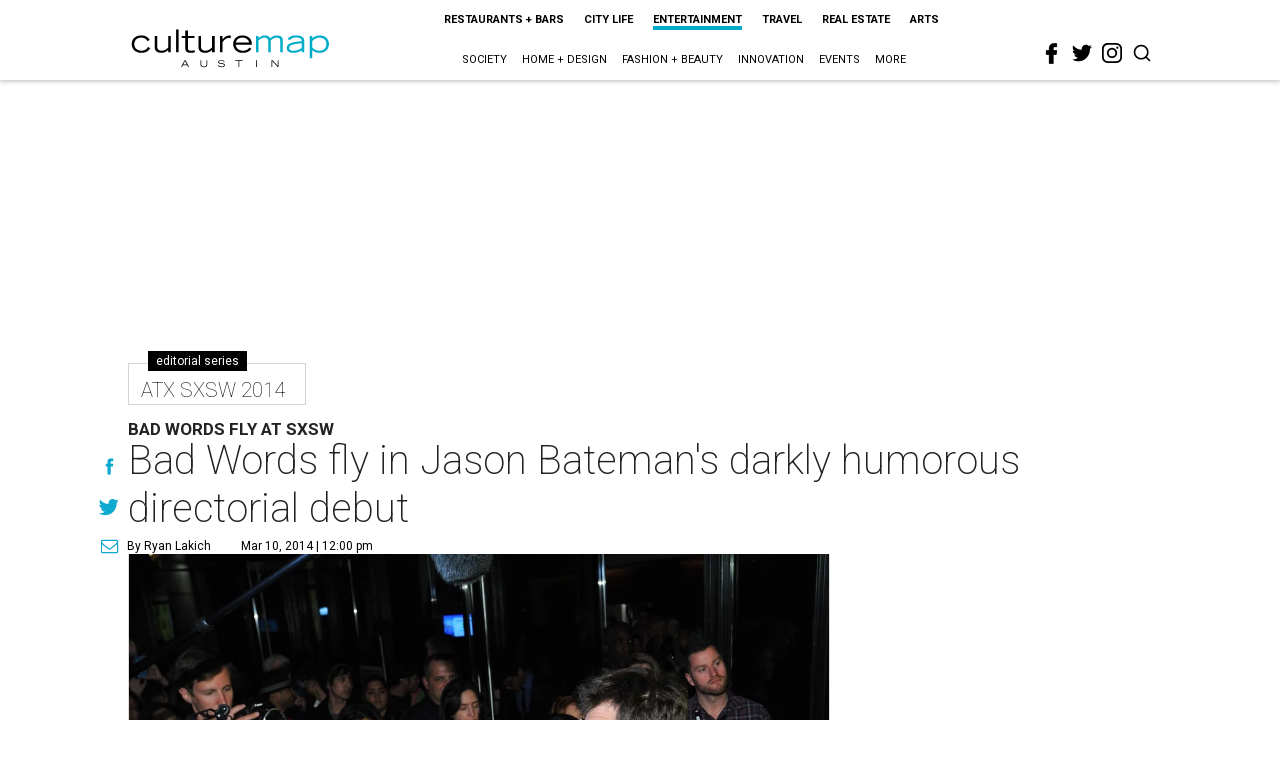

--- FILE ---
content_type: text/html; charset=utf-8
request_url: https://austin.culturemap.com/news/entertainment/03-09-14-jason-bateman-directorial-debut-bad-words
body_size: 79135
content:
<!DOCTYPE html><!-- Powered by RebelMouse. https://www.rebelmouse.com --><html lang="en"><head prefix="og: https://ogp.me/ns# article: https://ogp.me/ns/article#"><script type="application/ld+json">{"@context":"https://schema.org","@type":"NewsArticle","author":{"@type":"Person","description":"Born in Houston, Ryan grew up in the small town of Columbus near the banks ofthe Colorado River. He attended the University of Texas at Austin, earning adegree in both Radio-Television-Film and in Russian, Eastern European andEurasian Studies.Ryan enjoys writing about Austin's rich cultural scene in between his many hoursspent at the Alamo Drafthouse and local indie wrestling shows. He is the formerlistings editor of CultureMap Austin.","identifier":"22244254","image":{"@type":"ImageObject","url":"https://austin.culturemap.com/media-library/eyJhbGciOiJIUzI1NiIsInR5cCI6IkpXVCJ9.eyJpbWFnZSI6Imh0dHBzOi8vYXNzZXRzLnJibC5tcy8yODc1Nzg4Mi9vcmlnaW4ucG5nIiwiZXhwaXJlc19hdCI6MTgyMTY4NDMwNX0.EdZpk3NSdaT5nOwSpBQlANVnLOiLNewvOd-IEGQu6Aw/image.png?width=210"},"name":"Ryan Lakich","url":"https://austin.culturemap.com/u/ryan"},"dateModified":"2022-08-06T03:18:44Z","datePublished":"2014-03-10T17:00:00Z","description":"Bad Words Fly at SXSW","headline":"Bad Words fly in Jason Bateman's darkly humorous directorial debut","image":[{"@type":"ImageObject","height":600,"url":"https://austin.culturemap.com/media-library/eyJhbGciOiJIUzI1NiIsInR5cCI6IkpXVCJ9.eyJpbWFnZSI6Imh0dHBzOi8vYXNzZXRzLnJibC5tcy8zMTczMjk1NC9vcmlnaW4ucG5nIiwiZXhwaXJlc19hdCI6MTc4MjA4MTg5MX0.Om86iyUWTB3mdbRD-FOYgmIiUOkaBqQTTxnYGuDNVJU/image.png?width=210","width":1200}],"keywords":["unspecified"],"mainEntityOfPage":{"@id":"https://austin.culturemap.com/news/entertainment/03-09-14-jason-bateman-directorial-debut-bad-words","@type":"WebPage"},"publisher":{"@type":"Organization","logo":{"@type":"ImageObject","url":"https://austin.culturemap.com/media-library/eyJhbGciOiJIUzI1NiIsInR5cCI6IkpXVCJ9.eyJpbWFnZSI6Imh0dHBzOi8vYXNzZXRzLnJibC5tcy8zMTczMjk1NC9vcmlnaW4ucG5nIiwiZXhwaXJlc19hdCI6MTc4MjA4MTg5MX0.Om86iyUWTB3mdbRD-FOYgmIiUOkaBqQTTxnYGuDNVJU/image.png?width=210"},"name":"CultureMap Austin"},"url":"https://austin.culturemap.com/news/entertainment/03-09-14-jason-bateman-directorial-debut-bad-words"}</script><meta charset="utf-8"/><link rel="canonical" href="https://austin.culturemap.com/news/entertainment/03-09-14-jason-bateman-directorial-debut-bad-words"/><meta property="fb:app_id" content="200167090048537"/><meta name="twitter:site" content="@CultureMap Austin"/><meta name="twitter:site:id" content="621318757"/><meta property="og:type" content="article"/><meta property="og:url" content="https://austin.culturemap.com/news/entertainment/03-09-14-jason-bateman-directorial-debut-bad-words"/><meta property="og:site_name" content="CultureMap Austin"/><meta property="og:image" content="https://austin.culturemap.com/media-library/eyJhbGciOiJIUzI1NiIsInR5cCI6IkpXVCJ9.eyJpbWFnZSI6Imh0dHBzOi8vYXNzZXRzLnJibC5tcy8zMTczMjk1NC9vcmlnaW4ucG5nIiwiZXhwaXJlc19hdCI6MTc4MjA4MTg5MX0.Om86iyUWTB3mdbRD-FOYgmIiUOkaBqQTTxnYGuDNVJU/image.png?width=210"/><meta property="og:image:width" content="210"/><meta property="og:image:height" content="2000"/><meta property="og:title" content="Bad Words fly in Jason Bateman&#39;s darkly humorous directorial debut"/><meta property="og:description" content="Bad Words Fly at SXSW"/><meta name="description" content="Bad Words Fly at SXSW"/><meta name="keywords" content="unspecified"/><meta name="referrer" content="always"/><meta name="twitter:card" content="summary"/><link rel="preconnect" href="https://assets.rebelmouse.io/" crossorigin="anonymous"/><link rel="preconnect" href="https://user-stats.rbl.ms/" crossorigin="anonymous"/><link rel="preconnect" href="https://pages-stats.rbl.ms/" crossorigin="anonymous"/><!--link rel="preload" href="https://static.rbl.ms/static/fonts/fontawesome/fontawesome-mini.woff" as="font" type="font/woff2" crossorigin--><script class="rm-i-script">window.REBELMOUSE_BOOTSTRAP_DATA = {"isUserLoggedIn": false, "site": {"id": 20308467, "isCommunitySite": false}, "runner": {"id": 20308467}, "post": {"id": 2656293180, "sections": [0, 552453699, 568795439], "shareUrl": "https%3A%2F%2Faustin.culturemap.com%2Fnews%2Fentertainment%2F03-09-14-jason-bateman-directorial-debut-bad-words", "status": 0, "tags": ["unspecified"]}, "path": "/news/entertainment/03-09-14-jason-bateman-directorial-debut-bad-words", "pathParams": {}, "resourceId": "pp_2656293180", "fbId": "200167090048537", "fbAppVersion": "v2.5", "clientGaId": "UA-9940336-4", "messageBusUri": "wss://messages.rebelmouse.io", "section": {"id": null}, "tag": {"slug": null, "isSection": false}, "fullBootstrapUrl": "/res/bootstrap/data.js?site_id=20308467\u0026resource_id=pp_2656293180\u0026path_params=%7B%7D\u0026override_device=desktop\u0026post_id=2656293180", "whitelabel_menu": {}, "useRiver": false, "engine": {"recaptchaSiteKey": null, "lazyLoadShortcodeImages": true, "backButtonGoToPage": true, "changeParticleUrlScroll": false, "countKeepReadingAsPageview": true, "defaultVideoPlayer": "", "theoPlayerLibraryLocation": "", "trackPageViewOnParticleUrlScroll": false, "webVitalsSampleRate": 100, "overrideDevicePixelRatio": null, "image_quality_level": 50, "sendEventsToCurrentDomain": false, "enableLoggedOutUserTracking": false, "useSmartLinks2": true}};
    </script><script class="rm-i-script">window.REBELMOUSE_BASE_ASSETS_URL = "https://austin.culturemap.com/static/dist/social-ux/";
        window.REBELMOUSE_BASE_SSL_DOMAIN = "https://austin.culturemap.com";
        window.REBELMOUSE_TASKS_QUEUE = [];
        window.REBELMOUSE_LOW_TASKS_QUEUE = [];
        window.REBELMOUSE_LOWEST_TASKS_QUEUE = [];
        window.REBELMOUSE_ACTIVE_TASKS_QUEUE = [];
        window.REBELMOUSE_STDLIB = {};
        window.RM_OVERRIDES = {};
        window.RM_AD_LOADER = [];
    </script><script src="https://austin.culturemap.com/static/dist/social-ux/main.36c3749fa49db81ecd4f.bundle.mjs" class="rm-i-script" type="module" async="async" data-js-app="true" data-src-host="https://austin.culturemap.com" data-src-file="main.mjs"></script><script src="https://austin.culturemap.com/static/dist/social-ux/main.d0b30db35abc6251a38d.bundle.js" class="rm-i-script" nomodule="nomodule" defer="defer" data-js-app="true" data-src-host="https://austin.culturemap.com" data-src-file="main.js"></script><script src="https://austin.culturemap.com/static/dist/social-ux/runtime.5f2854bedb02943ff2a5.bundle.mjs" class="rm-i-script" type="module" async="async" data-js-app="true" data-src-host="https://austin.culturemap.com" data-src-file="runtime.mjs"></script><script src="https://austin.culturemap.com/static/dist/social-ux/runtime.5fe7c9a46d72403f8fd3.bundle.js" class="rm-i-script" nomodule="nomodule" defer="defer" data-js-app="true" data-src-host="https://austin.culturemap.com" data-src-file="runtime.js"></script><!-- we collected enough need to fix it first before turn in back on--><!--script src="//cdn.ravenjs.com/3.16.0/raven.min.js" crossorigin="anonymous"></script--><!--script type="text/javascript">
        Raven.config('https://6b64f5cc8af542cbb920e0238864390a@sentry.io/147999').install();
    </script--><script class="rm-i-script">
        if ('serviceWorker' in navigator) {
          window.addEventListener('load', function() {
            navigator.serviceWorker.register('/sw.js').then(function(registration) {
              console.log('ServiceWorker registration successful with scope: ', registration.scope);
            }, function(err) {
              console.log('ServiceWorker registration failed: ', err);
            });
          });
        } else {
          console.log('ServiceWorker not enabled');
        }
    </script><script class="rm-i-script">
        // fallback error prone google tag setup
        var googletag = googletag || {};
        googletag.cmd = googletag.cmd || [];
    </script><meta http-equiv="X-UA-Compatible" content="IE=edge"/><link rel="alternate" type="application/rss+xml" title="CultureMap Austin" href="/feeds/news/entertainment.rss"/><meta name="viewport" content="width=device-width,initial-scale=1,minimum-scale=1.0"/><!-- TODO: move the default value from here --><title>Bad Words fly in Jason Bateman's darkly humorous directorial debut - CultureMap Austin</title><style class="rm-i-styles">
        article,aside,details,figcaption,figure,footer,header,hgroup,nav,section{display:block;}audio,canvas,video{display:inline-block;}audio:not([controls]){display:none;}[hidden]{display:none;}html{font-size:100%;-webkit-text-size-adjust:100%;-ms-text-size-adjust:100%;}body{margin:0;font-size:1em;line-height:1.4;}body,button,input,select,textarea{font-family:Tahoma,sans-serif;color:#5A5858;}::-moz-selection{background:#145A7C;color:#fff;text-shadow:none;}::selection{background:#145A7C;color:#fff;text-shadow:none;}:focus{outline:5px auto #2684b1;}a:hover,a:active{outline:0;}abbr[title]{border-bottom:1px dotted;}b,strong{font-weight:bold;}blockquote{margin:1em 40px;}dfn{font-style:italic;}hr{display:block;height:1px;border:0;border-top:1px solid #ccc;margin:1em 0;padding:0;}ins{background:#ff9;color:#000;text-decoration:none;}mark{background:#ff0;color:#000;font-style:italic;font-weight:bold;}pre,code,kbd,samp{font-family:monospace,serif;_font-family:'courier new',monospace;font-size:1em;}pre{white-space:pre;white-space:pre-wrap;word-wrap:break-word;}q{quotes:none;}q:before,q:after{content:"";content:none;}small{font-size:85%;}sub,sup{font-size:75%;line-height:0;position:relative;vertical-align:baseline;}sup{top:-0.5em;}sub{bottom:-0.25em;}ul,ol{margin:1em 0;padding:0 0 0 40px;}dd{margin:0 0 0 40px;}nav ul,nav ol{list-style:none;list-style-image:none;margin:0;padding:0;}img{border:0;-ms-interpolation-mode:bicubic;vertical-align:middle;}svg:not(:root){overflow:hidden;}figure{margin:0;}form{margin:0;}fieldset{border:0;margin:0;padding:0;}label{cursor:pointer;}legend{border:0;padding:0;}button,input{line-height:normal;}button,input[type="button"],input[type="reset"],input[type="submit"]{cursor:pointer;-webkit-appearance:button;}input[type="checkbox"],input[type="radio"]{box-sizing:border-box;padding:0;}input[type="search"]{-webkit-appearance:textfield;box-sizing:content-box;}input[type="search"]::-webkit-search-decoration{-webkit-appearance:none;}button::-moz-focus-inner,input::-moz-focus-inner{border:0;padding:0;}textarea{overflow:auto;vertical-align:top;resize:vertical;}input:invalid,textarea:invalid{background-color:#fccfcc;}table{border-collapse:collapse;border-spacing:0;}td{vertical-align:top;}.ir{display:block;border:0;text-indent:-999em;overflow:hidden;background-color:transparent;background-repeat:no-repeat;text-align:left;direction:ltr;}.ir br{display:none;}.hidden{display:none !important;visibility:hidden;}.visuallyhidden{border:0;clip:rect(0 0 0 0);height:1px;margin:-1px;overflow:hidden;padding:0;position:absolute;width:1px;}.visuallyhidden.focusable:active,.visuallyhidden.focusable:focus{clip:auto;height:auto;margin:0;overflow:visible;position:static;width:auto;}.invisible{visibility:hidden;}.clearfix:before,.clearfix:after{content:"";display:table;}.clearfix:after{clear:both;}.clearfix{zoom:1;}.zindex20{z-index:20;}.zindex30{z-index:30;}.zindex40{z-index:40;}.zindex50{z-index:50;}html{font-size:19pxpx;font-family:Roboto;line-height:1.5;color:rgba(34, 34, 34, 1);font-weight:normal;}body,button,input,select,textarea{font-family:Roboto;color:rgba(34, 34, 34, 1);}.col,body{font-size:1.6rem;line-height:1.5;}a{color:#0ea9cf;text-decoration:none;}a:hover{color:rgba(0, 0, 0, 1);text-decoration:none;}.with-primary-color{color:#0ea9cf;}.with-primary-color:hover{color:rgba(0, 0, 0, 1);}.js-tab,.js-keep-reading,.js-toggle{cursor:pointer;}.noselect{-webkit-touch-callout:none;-webkit-user-select:none;-khtml-user-select:none;-moz-user-select:none;-ms-user-select:none;user-select:none;}.tabs__tab{display:inline-block;padding:10px;}.tabs__tab-content{display:none;}.tabs__tab-content.active{display:block;}button:focus,input[type="text"],input[type="email"]{outline:0;}audio,canvas,iframe,img,svg,video{vertical-align:middle;max-width:100%;}textarea{resize:vertical;}.main{background-color:rgba(255, 255, 255, 1);position:relative;overflow:hidden;}.valign-wrapper{display:-webkit-flex;display:-ms-flexbox;display:flex;-webkit-align-items:center;-ms-flex-align:center;align-items:center;}.valign-wrapper .valign{display:block;}#notification{position:fixed;}.article-module__controls-placeholder{position:absolute;}.display-block{display:block;}.cover-all{position:absolute;width:100%;height:100%;}.full-width{width:100%;}.fa{font-family:FontAwesome,"fontawesome-mini" !important;}.fa.fa-instagram{font-size:1.15em;}.fa-googleplus:before{content:"\f0d5";}.post-partial,.overflow-visible{overflow:visible !important;}.attribute-data{margin:0 10px 10px 0;padding:5px 10px;background-color:#0ea9cf;color:white;border-radius:3px;margin-bottom:10px;display:inline-block;}.attribute-data[value=""]{display:none;}.badge{display:inline-block;overflow:hidden;}.badge-image{border-radius:100%;}.js-expandable.expanded .js-expand,.js-expandable:not(.expanded) .js-contract{display:none;}.js-scroll-trigger{display:block;width:100%;}.sticky-target:not(.legacy){position:fixed;opacity:0;top:0;will-change:transform;transform:translate3d(0px,0px,0px);}.sticky-target.legacy{position:relative;}.sticky-target.legacy.sticky-active{position:fixed;}.color-inherit:hover,.color-inherit{color:inherit;}.js-appear-on-expand{transition:all 350ms;height:0;overflow:hidden;opacity:0;}.content-container{display:none;}.expanded .content-container{display:block;}.expanded .js-appear-on-expand{opacity:1;height:auto;}.logged-out-user .js-appear-on-expand{height:0;opacity:0;}.h1,.h2{margin:0;padding:0;font-size:1em;font-weight:normal;}.lazyload-placeholder{display:none;position:absolute;text-align:center;background:rgba(0,0,0,0.1);top:0;bottom:0;left:0;right:0;}div[runner-lazy-loading] .lazyload-placeholder,iframe[runner-lazy-loading] + .lazyload-placeholder{display:block;}.abs-pos-center{position:absolute;top:0;bottom:0;left:0;right:0;margin:auto;}.relative{position:relative;}.runner-spinner{position:absolute;top:0;bottom:0;left:0;right:0;margin:auto;width:50px;}.runner-spinner:before{content:"";display:block;padding-top:100%;}.rm-non-critical-loaded .runner-spinner-circular{animation:rotate 2s linear infinite;height:100%;transform-origin:center center;width:100%;position:absolute;top:0;bottom:0;left:0;right:0;margin:auto;}.position-relative{position:relative;}.collection-button{display:inline-block;}.rm-non-critical-loaded .runner-spinner-path{stroke-dasharray:1,200;stroke-dashoffset:0;animation:dash 1.5s ease-in-out infinite,color 6s ease-in-out infinite;stroke-linecap:round;}.pagination-container .pagination-wrapper{display:flex;align-items:center;}.pagination-container .pagination-wrapper a{color:rgba(59,141,242,1);margin:0 5px;}@keyframes rotate{100%{transform:rotate(360deg);}}@keyframes dash{0%{stroke-dasharray:1,200;stroke-dashoffset:0;}50%{stroke-dasharray:89,200;stroke-dashoffset:-35px;}100%{stroke-dasharray:89,200;stroke-dashoffset:-124px;}}@keyframes color{100%,0%{stroke:rgba(255,255,255,1);}40%{stroke:rgba(255,255,255,0.6);}66%{stroke:rgba(255,255,255,0.9);}80%,90%{stroke:rgba(255,255,255,0.7);}}.js-section-loader-feature-container > .slick-list > .slick-track > .slick-slide:not(.slick-active){height:0;visibility:hidden;}.rebellt-item-media-container .instagram-media{margin-left:auto !important;margin-right:auto !important;}.js-hidden-panel{position:fixed;top:0;left:0;right:0;transition:all 300ms;z-index:10;}.js-hidden-panel.active{transform:translate3d(0,-100%,0);}.content{margin-left:auto;margin-right:auto;max-width:1100px;width:90%;}.ad-tag{text-align:center;}.ad-tag__inner{display:inline-block;}.content .ad-tag{margin-left:-5%;margin-right:-5%;}@media (min-width:768px){.content .ad-tag{margin-left:auto;margin-right:auto;}}.user-prefs{display:none;}.no-mb:not(:last-child){margin-bottom:0;}.no-mt:not(:first-child){margin-top:0;}.sm-mt-0:not(:empty):before,.sm-mt-1:not(:empty):before,.sm-mt-2:not(:empty):before,.sm-mb-0:not(:empty):after,.sm-mb-1:not(:empty):after,.sm-mb-2:not(:empty):after,.md-mt-0:not(:empty):before,.md-mt-1:not(:empty):before,.md-mt-2:not(:empty):before,.md-mb-0:not(:empty):after,.md-mb-1:not(:empty):after,.md-mb-2:not(:empty):after,.lg-mt-0:not(:empty):before,.lg-mt-1:not(:empty):before,.lg-mt-2:not(:empty):before,.lg-mb-0:not(:empty):after,.lg-mb-1:not(:empty):after,.lg-mb-2:not(:empty):after{content:'';display:block;overflow:hidden;}.sm-mt-0:not(:empty):before{margin-bottom:0;}.sm-mt-0 > *{margin-top:0;}.sm-mt-1:not(:empty):before{margin-bottom:-10px;}.sm-mt-1 > *{margin-top:10px;}.sm-mt-2:not(:empty):before{margin-bottom:-20px;}.sm-mt-2 > *{margin-top:20px;}.sm-mb-0:not(:empty):after{margin-top:0;}.sm-mb-0 > *{margin-bottom:0;}.sm-mb-1:not(:empty):after{margin-top:-10px;}.sm-mb-1 > *{margin-bottom:10px;}.sm-mb-2:not(:empty):after{margin-top:-20px;}.sm-mb-2 > *{margin-bottom:20px;}@media (min-width:768px){.md-mt-0:not(:empty):before{margin-bottom:0;}.md-mt-0 > *{margin-top:0;}.md-mt-1:not(:empty):before{margin-bottom:-10px;}.md-mt-1 > *{margin-top:10px;}.md-mt-2:not(:empty):before{margin-bottom:-20px;}.md-mt-2 > *{margin-top:20px;}.md-mb-0:not(:empty):after{margin-top:0;}.md-mb-0 > *{margin-bottom:0;}.md-mb-1:not(:empty):after{margin-top:-10px;}.md-mb-1 > *{margin-bottom:10px;}.md-mb-2:not(:empty):after{margin-top:-20px;}.md-mb-2 > *{margin-bottom:20px;}}@media (min-width:1024px){.lg-mt-0:not(:empty):before{margin-bottom:0;}.lg-mt-0 > *{margin-top:0;}.lg-mt-1:not(:empty):before{margin-bottom:-10px;}.lg-mt-1 > *{margin-top:10px;}.lg-mt-2:not(:empty):before{margin-bottom:-20px;}.lg-mt-2 > *{margin-top:20px;}.lg-mb-0:not(:empty):after{margin-top:0;}.lg-mb-0 > *{margin-bottom:0;}.lg-mb-1:not(:empty):after{margin-top:-10px;}.lg-mb-1 > *{margin-bottom:10px;}.lg-mb-2:not(:empty):after{margin-top:-20px;}.lg-mb-2 > *{margin-bottom:20px;}}.sm-cp-0{padding:0;}.sm-cp-1{padding:10px;}.sm-cp-2{padding:20px;}@media (min-width:768px){.md-cp-0{padding:0;}.md-cp-1{padding:10px;}.md-cp-2{padding:20px;}}@media (min-width:1024px){.lg-cp-0{padding:0;}.lg-cp-1{padding:10px;}.lg-cp-2{padding:20px;}}.mb-2 > *{margin-bottom:20px;}.mb-2 > :last-child{margin-bottom:0;}.v-sep > *{margin-bottom:20px;}@media (min-width:768px){.v-sep > *{margin-bottom:40px;}}.v-sep > *:last-child{margin-bottom:0;}@media only screen and (max-width:767px){.hide-mobile{display:none !important;}}@media only screen and (max-width:1023px){.hide-tablet-and-mobile{display:none !important;}}@media only screen and (min-width:768px){.hide-tablet-and-desktop{display:none !important;}}@media only screen and (min-width:768px) and (max-width:1023px){.hide-tablet{display:none !important;}}@media only screen and (min-width:1024px){.hide-desktop{display:none !important;}}.row.px10{margin-left:-10px;margin-right:-10px;}.row.px10 > .col{padding-left:10px;padding-right:10px;}.row.px20{margin-left:-20px;margin-right:-20px;}.row.px20 > .col{padding-left:20px;padding-right:20px;}.row{margin-left:auto;margin-right:auto;overflow:hidden;}.row:after{content:'';display:table;clear:both;}.row:not(:empty){margin-bottom:-20px;}.col{margin-bottom:20px;}@media (min-width:768px){.col{margin-bottom:40px;}.row:not(:empty){margin-bottom:-40px;}}.row .col{float:left;box-sizing:border-box;}.row .col.pull-right{float:right;}.row .col.s1{width:8.3333333333%;}.row .col.s2{width:16.6666666667%;}.row .col.s3{width:25%;}.row .col.s4{width:33.3333333333%;}.row .col.s5{width:41.6666666667%;}.row .col.s6{width:50%;}.row .col.s7{width:58.3333333333%;}.row .col.s8{width:66.6666666667%;}.row .col.s9{width:75%;}.row .col.s10{width:83.3333333333%;}.row .col.s11{width:91.6666666667%;}.row .col.s12{width:100%;}@media only screen and (min-width:768px){.row .col.m1{width:8.3333333333%;}.row .col.m2{width:16.6666666667%;}.row .col.m3{width:25%;}.row .col.m4{width:33.3333333333%;}.row .col.m5{width:41.6666666667%;}.row .col.m6{width:50%;}.row .col.m7{width:58.3333333333%;}.row .col.m8{width:66.6666666667%;}.row .col.m9{width:75%;}.row .col.m10{width:83.3333333333%;}.row .col.m11{width:91.6666666667%;}.row .col.m12{width:100%;}}@media only screen and (min-width:1024px){.row .col.l1{width:8.3333333333%;}.row .col.l2{width:16.6666666667%;}.row .col.l3{width:25%;}.row .col.l4{width:33.3333333333%;}.row .col.l5{width:41.6666666667%;}.row .col.l6{width:50%;}.row .col.l7{width:58.3333333333%;}.row .col.l8{width:66.6666666667%;}.row .col.l9{width:75%;}.row .col.l10{width:83.3333333333%;}.row .col.l11{width:91.6666666667%;}.row .col.l12{width:100%;}}.widget{position:relative;box-sizing:border-box;}.widget:hover .widget__headline a{color:rgba(0, 0, 0, 1);}.widget__headline{font-family:"Crimson Pro";color:rgba(34, 34, 34, 1);cursor:pointer;}.widget__headline-text{font-family:inherit;color:inherit;word-break:break-word;}.widget__section-text{display:block;}.image,.widget__image{background-position:center;background-repeat:no-repeat;background-size:cover;display:block;z-index:0;}.widget__play{position:absolute;width:100%;height:100%;text-align:center;}.rm-widget-image-holder{position:relative;}.rm-video-holder{position:absolute;width:100%;height:100%;top:0;left:0;}.rm-zindex-hidden{display:none;z-index:-1;}.rm-widget-image-holder .widget__play{top:0;left:0;}.image.no-image{background-color:#e4e4e4;}.widget__video{position:relative;}.widget__video .rm-scrop-spacer{padding-bottom:56.25%;}.widget__video.rm-video-tiktok{max-width:605px;}.widget__video video,.widget__video iframe{position:absolute;top:0;left:0;height:100%;}.widget__product-vendor{font-size:1.5em;line-height:1.5;margin:25px 0;}.widget__product-buy-link{margin:15px 0;}.widget__product-buy-link-btn{background-color:#000;color:#fff;display:inline-block;font-size:1.6rem;line-height:1em;padding:1.25rem;font-weight:700;}.widget__product-buy-btn:hover{color:#fff;}.widget__product-price{font-size:1.5em;line-height:1.5;margin:25px 0;}.widget__product-compare-at-price{text-decoration:line-through;}.rebellt-item.is--mobile,.rebellt-item.is--tablet{margin-bottom:0.85em;}.rebellt-item.show_columns_on_mobile.col2,.rebellt-item.show_columns_on_mobile.col3{display:inline-block;vertical-align:top;}.rebellt-item.show_columns_on_mobile.col2{width:48%;}.rebellt-item.show_columns_on_mobile.col3{width:32%;}@media only screen and (min-width:768px){.rebellt-item.col2:not(.show_columns_on_mobile),.rebellt-item.col3:not(.show_columns_on_mobile){display:inline-block;vertical-align:top;}.rebellt-item.col2:not(.show_columns_on_mobile){width:48%;}.rebellt-item.col3:not(.show_columns_on_mobile){width:32%;}}.rebellt-item.parallax{background-size:cover;background-attachment:fixed;position:relative;left:calc(-50vw + 50%);width:100vw;min-height:100vh;padding:0 20%;box-sizing:border-box;max-width:inherit;text-align:center;z-index:3;}.rebellt-item.parallax.is--mobile{background-position:center;margin-bottom:0;padding:0 15%;}.rebellt-item.parallax.has-description:before,.rebellt-item.parallax.has-description:after{content:"";display:block;padding-bottom:100%;}.rebellt-item.parallax.has-description.is--mobile:before,.rebellt-item.parallax.has-description.is--mobile:after{padding-bottom:90vh;}.rebellt-item.parallax h3,.rebellt-item.parallax p{color:white;text-shadow:1px 0 #000;}.rebellt-item.parallax.is--mobile p{font-size:18px;font-weight:400;}.rebellt-ecommerce h3{font-size:1.8em;margin-bottom:15px;}.rebellt-ecommerce--vendor{font-size:1.5em;line-height:1.5;margin:25px 0;}.rebellt-ecommerce--price{font-size:1.5em;line-height:1.5;margin:25px 0;}.rebellt-ecommerce--compare-at-price{text-decoration:line-through;}.rebellt-ecommerce--buy{margin:15px 0;}.rebellt-ecommerce--btn{background-color:#000;color:#fff;display:inline-block;font-size:1.6rem;line-height:1em;padding:1.25rem;font-weight:700;}.rebellt-ecommerce--btn:hover{color:#fff;}.rebelbar.skin-simple{height:50px;line-height:50px;color:rgba(34, 34, 34, 1);font-size:1.2rem;border-left:none;border-right:none;background-color:#fff;}.rebelbar.skin-simple .rebelbar__inner{position:relative;height:100%;margin:0 auto;padding:0 20px;max-width:1300px;}.rebelbar.skin-simple .logo{float:left;}.rebelbar.skin-simple .logo__image{max-height:50px;max-width:190px;}.rebelbar--fake.skin-simple{position:relative;border-color:#fff;}.rebelbar--fixed.skin-simple{position:absolute;width:100%;z-index:3;}.with-fixed-header .rebelbar--fixed.skin-simple{position:fixed;top:0;}.rebelbar.skin-simple .rebelbar__menu-toggle{position:relative;cursor:pointer;float:left;text-align:center;font-size:0;width:50px;margin-left:-15px;height:100%;color:rgba(34, 34, 34, 1);}.rebelbar.skin-simple i{vertical-align:middle;display:inline-block;font-size:20px;}.rebelbar.skin-simple .rebelbar__menu-toggle:hover{color:rgba(0, 0, 0, 1);}.rebelbar.skin-simple .rebelbar__section-links{display:none;padding:0 100px 0 40px;overflow:hidden;height:100%;}.rebelbar.skin-simple .rebelbar__section-list{margin:0 -15px;height:100%;}.rebelbar.skin-simple .rebelbar__section-links li{display:inline-block;padding:0 15px;text-align:left;}.rebelbar.skin-simple .rebelbar__section-link{color:rgba(34, 34, 34, 1);display:block;font-size:1.8rem;font-weight:400;text-decoration:none;}.rebelbar.skin-simple .rebelbar__section-link:hover{color:rgba(0, 0, 0, 1);}.rebelbar.skin-simple .rebelbar__sharebar.sharebar{display:none;}.rebelbar.skin-simple .rebelbar__section-list.js--active .rebelbar__more-sections-button{visibility:visible;}.rebelbar.skin-simple .rebelbar__more-sections-button{cursor:pointer;visibility:hidden;}.rebelbar.skin-simple #rebelbar__more-sections{visibility:hidden;position:fixed;line-height:70px;left:0;width:100%;background-color:#1f1f1f;}.rebelbar.skin-simple #rebelbar__more-sections a{color:white;}.rebelbar.skin-simple #rebelbar__more-sections.opened{visibility:visible;}@media only screen and (min-width:768px){.rebelbar.skin-simple .rebelbar__menu-toggle{margin-right:15px;}.rebelbar.skin-simple{height:100px;line-height:100px;font-weight:700;}.rebelbar.skin-simple .logo__image{max-width:350px;max-height:100px;}.rebelbar.skin-simple .rebelbar__inner{padding:0 40px;}.rebelbar.skin-simple .rebelbar__sharebar.sharebar{float:left;margin-top:20px;margin-bottom:20px;padding-left:40px;}}@media (min-width:960px){.rebelbar.skin-simple .rebelbar__section-links{display:block;}.with-floating-shares .rebelbar.skin-simple .search-form{display:none;}.with-floating-shares .rebelbar.skin-simple .rebelbar__sharebar.sharebar{display:block;}.with-floating-shares .rebelbar.skin-simple .rebelbar__section-links{display:none;}}.menu-global{display:none;width:100%;position:fixed;z-index:3;color:white;background-color:#1a1a1a;height:100%;font-size:1.8rem;overflow-y:auto;overflow-x:hidden;line-height:1.6em;}@media (min-width:768px){.menu-global{display:block;max-width:320px;top:0;-webkit-transform:translate(-320px,0);transform:translate(-320px,0);transform:translate3d(-320px,0,0);}.menu-global,.all-content-wrapper{transition:transform .2s cubic-bezier(.2,.3,.25,.9);}}.menu-overlay{position:fixed;top:-100%;left:0;height:0;width:100%;cursor:pointer;visibility:hidden;opacity:0;transition:opacity 200ms;}.menu-opened .menu-overlay{visibility:visible;height:100%;z-index:1;opacity:1;top:0;}@media only screen and (min-width:768px){.menu-opened .menu-overlay{z-index:10;background:rgba(255,255,255,.6);}}@media (min-width:960px){.logged-out-user .rebelbar.skin-simple .menu-overlay{display:none;}}@media (min-width:600px){.rm-resized-container-5{width:5%;}.rm-resized-container-10{width:10%;}.rm-resized-container-15{width:15%;}.rm-resized-container-20{width:20%;}.rm-resized-container-25{width:25%;}.rm-resized-container-30{width:30%;}.rm-resized-container-35{width:35%;}.rm-resized-container-40{width:40%;}.rm-resized-container-45{width:45%;}.rm-resized-container-50{width:50%;}.rm-resized-container-55{width:55%;}.rm-resized-container-60{width:60%;}.rm-resized-container-65{width:65%;}.rm-resized-container-70{width:70%;}.rm-resized-container-75{width:75%;}.rm-resized-container-80{width:80%;}.rm-resized-container-85{width:85%;}.rm-resized-container-90{width:90%;}.rm-resized-container-95{width:95%;}.rm-resized-container-100{width:100%;}}.rm-embed-container{position:relative;}.rm-embed-container.rm-embed-instagram{max-width:540px;}.rm-embed-container.rm-embed-tiktok{max-width:572px;min-height:721px;}.rm-embed-container.rm-embed-tiktok blockquote,.rm-embed-twitter blockquote{all:revert;}.rm-embed-container.rm-embed-tiktok blockquote{margin-left:0;margin-right:0;position:relative;}.rm-embed-container.rm-embed-tiktok blockquote,.rm-embed-container.rm-embed-tiktok blockquote > iframe,.rm-embed-container.rm-embed-tiktok blockquote > section{width:100%;min-height:721px;display:block;}.rm-embed-container.rm-embed-tiktok blockquote > section{position:absolute;top:0;left:0;right:0;bottom:0;display:flex;align-items:center;justify-content:center;flex-direction:column;text-align:center;}.rm-embed-container.rm-embed-tiktok blockquote > section:before{content:"";display:block;width:100%;height:300px;border-radius:8px;}.rm-embed-container > .rm-embed,.rm-embed-container > .rm-embed-holder{position:absolute;top:0;left:0;}.rm-embed-holder{display:block;height:100%;width:100%;display:flex;align-items:center;}.rm-embed-container > .rm-embed-spacer{display:block;}.rm-embed-twitter{max-width:550px;margin-top:10px;margin-bottom:10px;}.rm-embed-twitter blockquote{position:relative;height:100%;width:100%;flex-direction:column;display:flex;align-items:center;justify-content:center;flex-direction:column;text-align:center;}.rm-embed-twitter:not(.rm-off) .twitter-tweet{margin:0 !important;}.logo__image,.image-element__img,.rm-lazyloadable-image{max-width:100%;height:auto;}.logo__image,.image-element__img{width:auto;}@media (max-width:768px){.rm-embed-spacer.rm-embed-spacer-desktop{display:none;}}@media (min-width:768px){.rm-embed-spacer.rm-embed-spacer-mobile{display:none;}}.sharebar{margin:0 -4px;padding:0;font-size:0;line-height:0;}.sharebar a{color:#fff;}.sharebar a:hover{text-decoration:none;color:#fff;}.sharebar .share,.sharebar .share-plus{display:inline-block;margin:0 4px;font-size:14px;font-weight:400;padding:0 10px;width:20px;min-width:20px;height:40px;line-height:38px;text-align:center;vertical-align:middle;border-radius:2px;}.sharebar .share-plus i,.sharebar .share i{display:inline-block;vertical-align:middle;}.sharebar .hide-button{display:none;}.sharebar.enable-panel .hide-button{display:inline-block;}.sharebar.enable-panel .share-plus{display:none;}.sharebar.with-first-button-caption:not(.enable-panel) .share:first-child{width:68px;}.sharebar.with-first-button-caption:not(.enable-panel) .share:first-child:after{content:'Share';padding-left:5px;vertical-align:middle;}.sharebar--fixed{display:none;position:fixed;bottom:0;z-index:1;text-align:center;width:100%;left:0;margin:20px auto;}.with-floating-shares .sharebar--fixed{display:block;}.sharebar.fly_shared:not(.enable-panel) .share:nth-child(5){display:none;}.share-media-panel .share-media-panel-pinit{position:absolute;right:0;bottom:0;background-color:transparent;}.share-media-panel-pinit_share{background-image:url('/static/img/whitelabel/runner/spritesheets/pin-it-sprite.png');background-color:#BD081C;background-position:-1px -17px;border-radius:4px;float:right;height:34px;margin:7px;width:60px;background-size:194px auto;}.share-media-panel-pinit_share:hover{opacity:.9;}@media (min-width:768px){.sharebar .share-plus .fa,.sharebar .share .fa{font-size:22px;}.sharebar .share,.sharebar .share-plus{padding:0 15px;width:30px;min-width:30px;height:60px;line-height:60px;margin:0 4px;font-size:16px;}.sharebar.with-first-button-caption:not(.enable-panel) .share:first-child{width:180px;}.sharebar.with-first-button-caption:not(.enable-panel) .share:first-child:after{content:'Share this story';padding-left:10px;vertical-align:middle;text-transform:uppercase;}.share-media-panel-pinit_share{background-position:-60px -23px;height:45px;margin:10px;width:80px;}}.action-btn{display:block;font-size:1.6rem;color:#0ea9cf;cursor:pointer;border:2px solid #0ea9cf;border-color:#0ea9cf;border-radius:2px;line-height:1em;padding:1.6rem;font-weight:700;text-align:center;}.action-btn:hover{color:rgba(0, 0, 0, 1);border:2px solid rgba(0, 0, 0, 1);border-color:rgba(0, 0, 0, 1);}.section-headline__text{font-size:3rem;font-weight:700;line-height:1;}.section-headline__text{color:rgba(34, 34, 34, 1);}@media (min-width:768px){.section-headline__text{font-size:3.6rem;}.content__main .section-headline__text{margin-top:-.3rem;margin-bottom:2rem;}}.module-headline__text{font-size:3rem;font-weight:700;color:#808080;}@media (min-width:768px){.module-headline__text{font-size:3.6rem;}}.search-form{position:absolute;top:0;right:20px;z-index:1;}.search-form__text-input{display:none;height:42px;font-size:1.3rem;background-color:#f4f4f4;border:none;color:#8f8f8f;text-indent:10px;padding:0;width:220px;position:absolute;right:-10px;top:0;bottom:0;margin:auto;}.search-form .search-form__submit{display:none;position:relative;border:none;bottom:2px;background-color:transparent;}.search-form__text-input:focus,.search-form__submit:focus{border:0 none;-webkit-box-shadow:none;-moz-box-shadow:none;box-shadow:none;outline:0 none;}.show-search .search-form__close{position:absolute;display:block;top:0;bottom:0;margin:auto;height:1rem;right:-28px;}.search-form__open{vertical-align:middle;bottom:2px;display:inline-block;position:relative;color:rgba(34, 34, 34, 1);font-size:1.9rem;}.show-search .search-form__text-input{display:block;}.show-search .search-form__submit{display:inline-block;vertical-align:middle;padding:0;color:rgba(34, 34, 34, 1);font-size:1.9rem;}.search-form__close,.show-search .search-form__open{display:none;}.quick-search{display:block;border-bottom:1px solid #d2d2d2;padding:24px 0 28px;margin-bottom:20px;position:relative;}.quick-search__submit{background-color:transparent;border:0;padding:0;margin:0;position:absolute;zoom:.75;color:#000;}.quick-search__input{background-color:transparent;border:0;padding:0;font-size:1.5rem;font-weight:700;line-height:3em;padding-left:40px;width:100%;box-sizing:border-box;}@media (min-width:768px){.search-form{right:40px;}.quick-search{margin-bottom:40px;padding:0 0 20px;}.quick-search__submit{zoom:1;}.quick-search__input{line-height:2.2em;padding-left:60px;}}.search-widget{position:relative;}.search-widget__input,.search-widget__submit{border:none;padding:0;margin:0;color:rgba(34, 34, 34, 1);background:transparent;font-size:inherit;line-height:inherit;}.social-links__link{display:inline-block;padding:12px;line-height:0;width:25px;height:25px;border-radius:50%;margin:0 6px;font-size:1.5em;text-align:center;position:relative;vertical-align:middle;color:white;}.social-links__link:hover{color:white;}.social-links__link > span{position:absolute;top:0;left:0;right:0;bottom:0;margin:auto;height:1em;}.article__body{font-family:"Crimson Pro";}.body-description .horizontal-rule{border-top:2px solid #eee;}.article-content blockquote{border-left:5px solid #0ea9cf;border-left-color:#0ea9cf;color:#656565;padding:0 0 0 25px;margin:1em 0 1em 25px;}.article__splash-custom{position:relative;}.body hr{display:none;}.article-content .media-caption{color:#9a9a9a;font-size:1.4rem;line-height:2;}.giphy-image{margin-bottom:0;}.article-body a{word-wrap:break-word;}.article-content .giphy-image__credits-wrapper{margin:0;}.article-content .giphy-image__credits{color:#000;font-size:1rem;}.article-content .image-media,.article-content .giphy-image .media-photo-credit{display:block;}.tags{color:#0ea9cf;margin:0 -5px;}.tags__item{margin:5px;display:inline-block;}.tags .tags__item{line-height:1;}.slideshow .carousel-control{overflow:hidden;}.shortcode-media .media-caption,.shortcode-media .media-photo-credit{display:block;}@media (min-width:768px){.tags{margin:0 -10px;}.tags__item{margin:10px;}.article-content__comments-wrapper{border-bottom:1px solid #d2d2d2;margin-bottom:20px;padding-bottom:40px;}}.subscription-widget{background:#0ea9cf;padding:30px;}.subscription-widget .module-headline__text{text-align:center;font-size:2rem;font-weight:400;color:#fff;}.subscription-widget .social-links{margin-left:-10px;margin-right:-10px;text-align:center;font-size:0;}.subscription-widget .social-links__link{display:inline-block;vertical-align:middle;width:39px;height:39px;color:#fff;box-sizing:border-box;border-radius:50%;font-size:20px;margin:0 5px;line-height:35px;background:transparent;border:2px solid #fff;border-color:#fff;}.subscription-widget .social-links__link:hover{color:rgba(0, 0, 0, 1);border-color:rgba(0, 0, 0, 1);background:transparent;}.subscription-widget .social-links__link .fa-instagram{margin:5px 0 0 1px;}.subscription-widget__site-links{margin:30px -5px;text-align:center;font-size:.8em;}.subscription-widget__site-link{padding:0 5px;color:inherit;}.newsletter-element__form{text-align:center;position:relative;max-width:500px;margin-left:auto;margin-right:auto;}.newsletter-element__submit,.newsletter-element__input{border:0;padding:10px;font-size:1.6rem;font-weight:500;height:40px;line-height:20px;margin:0;}.newsletter-element__submit{background:#808080;color:#fff;position:absolute;top:0;right:0;}.newsletter-element__submit:hover{opacity:.9;}.newsletter-element__input{background:#f4f4f4;width:100%;color:#8f8f8f;padding-right:96px;box-sizing:border-box;}.gdpr-cookie-wrapper{position:relative;left:0;right:0;padding:.5em;box-sizing:border-box;}.gdpr-cookie-controls{text-align:right;}.runner-authors-list{margin-top:0;margin-bottom:0;padding-left:0;list-style-type:none;}.runner-authors-author-wrapper{display:flex;flex-direction:row;flex-wrap:nowrap;justify-content:flex-start;align-items:stretch;align-content:stretch;}.runner-authors-avatar-thumb{display:inline-block;border-radius:100%;width:55px;height:55px;background-repeat:no-repeat;background-position:center;background-size:cover;overflow:hidden;}.runner-authors-avatar-thumb img{width:100%;height:100%;display:block;object-fit:cover;border-radius:100%;}.runner-authors-avatar-fallback{display:flex;align-items:center;justify-content:center;width:100%;height:100%;font-size:12px;line-height:1.1;text-align:center;padding:4px;background:#e0e0e0;color:#555;font-weight:600;text-transform:uppercase;border-radius:100%;overflow:hidden;}.runner-authors-author-info{width:calc(100% - 55px);}.runner-author-name-container{padding:0 6px;}.rm-breadcrumb__list{margin:0;padding:0;}.rm-breadcrumb__item{list-style-type:none;display:inline;}.rm-breadcrumb__item:last-child .rm-breadcrumb__separator{display:none;}.rm-breadcrumb__item:last-child .rm-breadcrumb__link,.rm-breadcrumb__link.disabled{pointer-events:none;color:inherit;}.social-tab-i .share-fb:after,.social-tab-i .share-tw:after{content:none;}.share-buttons .social-tab-i a{margin-right:0;}.share-buttons .social-tab-i li{line-height:1px;float:left;}.share-buttons .social-tab-i ul{margin:0;padding:0;list-style:none;}.share-tab-img{max-width:100%;padding:0;margin:0;position:relative;overflow:hidden;display:inline-block;}.share-buttons .social-tab-i{position:absolute;bottom:0;right:0;margin:0;padding:0;z-index:1;list-style-type:none;}.close-share-mobile,.show-share-mobile{background-color:rgba(0,0,0,.75);}.share-buttons .social-tab-i.show-mobile-share-bar .close-share-mobile,.share-buttons .social-tab-i .show-share-mobile,.share-buttons .social-tab-i .share{width:30px;height:30px;line-height:27px;padding:0;text-align:center;display:inline-block;vertical-align:middle;}.share-buttons .social-tab-i.show-mobile-share-bar .show-share-mobile,.share-buttons .social-tab-i .close-share-mobile{display:none;}.share-buttons .social-tab-i .icons-share{vertical-align:middle;display:inline-block;font:normal normal normal 14px/1 FontAwesome;color:white;}.social-tab-i .icons-share.fb:before{content:'\f09a';}.social-tab-i .icons-share.tw:before{content:'\f099';}.social-tab-i .icons-share.pt:before{content:'\f231';}.social-tab-i .icons-share.tl:before{content:'\f173';}.social-tab-i .icons-share.em:before{content:'\f0e0';}.social-tab-i .icons-share.sprite-shares-close:before{content:'\f00d';}.social-tab-i .icons-share.sprite-shares-share:before{content:'\f1e0';}@media only screen and (max-width:768px){.share-tab-img .social-tab-i{display:block;}.share-buttons .social-tab-i .share{display:none;}.share-buttons .social-tab-i.show-mobile-share-bar .share{display:block;}.social-tab-i li{float:left;}}@media only screen and (min-width:769px){.social-tab-i .close-share-mobile,.social-tab-i .show-share-mobile{display:none !important;}.share-tab-img .social-tab-i{display:none;}.share-tab-img:hover .social-tab-i{display:block;}.share-buttons .social-tab-i .share{width:51px;height:51px;line-height:47px;}.share-buttons .social-tab-i{margin:5px 0 0 5px;top:0;left:0;bottom:auto;right:auto;display:none;}.share-buttons .social-tab-i .share{display:block;}}.accesibility-hidden{border:0;clip:rect(1px 1px 1px 1px);clip:rect(1px,1px,1px,1px);height:1px;margin:-1px;overflow:hidden;padding:0;position:absolute;width:1px;background:#000;color:#fff;}body:not(.rm-non-critical-loaded) .follow-button{display:none;}.posts-custom .posts-wrapper:after{content:"";display:block;margin-bottom:-20px;}.posts-custom .widget{margin-bottom:20px;width:100%;}.posts-custom .widget__headline,.posts-custom .social-date{display:block;}.posts-custom .social-date{color:#a4a2a0;font-size:1.4rem;}.posts-custom[data-attr-layout_headline] .widget{vertical-align:top;}.posts-custom[data-attr-layout_headline="top"] .widget{vertical-align:bottom;}.posts-custom .posts-wrapper{margin-left:0;margin-right:0;font-size:0;line-height:0;}.posts-custom .widget{display:inline-block;}.posts-custom article{margin:0;box-sizing:border-box;font-size:1.6rem;line-height:1.5;}.posts-custom[data-attr-layout_columns="2"] article,.posts-custom[data-attr-layout_columns="3"] article,.posts-custom[data-attr-layout_columns="4"] article{margin:0 10px;}.posts-custom[data-attr-layout_columns="2"] .posts-wrapper,.posts-custom[data-attr-layout_columns="3"] .posts-wrapper,.posts-custom[data-attr-layout_columns="4"] .posts-wrapper{margin-left:-10px;margin-right:-10px;}@media (min-width:768px){.posts-custom[data-attr-layout_columns="2"] .widget{width:50%;}.posts-custom[data-attr-layout_columns="3"] .widget{width:33.3333%;}.posts-custom[data-attr-layout_columns="4"] .widget{width:25%;}}.posts-custom .widget__headline{font-size:1em;font-weight:700;word-wrap:break-word;}.posts-custom .widget__section{display:block;}.posts-custom .widget__head{position:relative;}.posts-custom .widget__head .widget__body{position:absolute;padding:5%;bottom:0;left:0;box-sizing:border-box;width:100%;background:rgba(0,0,0,0.4);background:linear-gradient(transparent 5%,rgba(0,0,0,0.5));}.posts-custom .widget__head .social-author__name,.posts-custom .widget__head .main-author__name,.posts-custom .widget__head .social-author__social-name,.posts-custom .widget__head .main-author__social-name,.posts-custom .widget__head .widget__headline,.posts-custom .widget__head .widget__subheadline{color:white;}.posts-custom .widget__subheadline *{display:inline;}.posts-custom .main-author__avatar,.posts-custom .social-author__avatar{float:left;border-radius:50%;margin-right:8px;height:30px;width:30px;min-width:30px;overflow:hidden;position:relative;}.posts-custom .main-author__name,.posts-custom .social-author__name{color:#1f1f1f;font-size:1.4rem;font-weight:700;line-height:1.5;display:inline;overflow:hidden;text-overflow:ellipsis;white-space:nowrap;position:relative;}.posts-custom .main-author__social-name,.posts-custom .social-author__social-name{color:#757575;display:block;font-size:1.2rem;line-height:0.8em;}.posts-custom .main-author__name:hover,.posts-custom .social-author__name:hover,.posts-custom .main-author__social-name:hover,.posts-custom .social-author__social-name:hover{color:rgba(0, 0, 0, 1);}.posts-custom[data-attr-layout_carousel] .posts-wrapper:after{margin-bottom:0 !important;}.posts-custom[data-attr-layout_carousel] .widget{margin-bottom:0 !important;}.posts-custom[data-attr-layout_carousel][data-attr-layout_columns="1"] .posts-wrapper:not(.slick-initialized) .widget:not(:first-child),.posts-custom[data-attr-layout_carousel]:not([data-attr-layout_columns="1"]) .posts-wrapper:not(.slick-initialized){display:none !important;}.posts-custom .slick-arrow{position:absolute;top:0;bottom:0;width:7%;max-width:60px;min-width:45px;min-height:60px;height:15%;color:white;border:0;margin:auto 10px;background:#0ea9cf;z-index:1;cursor:pointer;font-size:1.6rem;line-height:1;opacity:0.9;}.posts-custom .slick-prev{left:0;}.posts-custom .slick-next{right:0;}.posts-custom .slick-arrow:before{position:absolute;left:0;right:0;width:13px;bottom:0;top:0;margin:auto;height:16px;}.posts-custom .slick-arrow:hover{background:rgba(0, 0, 0, 1);opacity:1;}.posts-custom .slick-dots{display:block;padding:10px;box-sizing:border-box;text-align:center;margin:0 -5px;}.posts-custom .slick-dots li{display:inline-block;margin:0 5px;}.posts-custom .slick-dots button{font-size:0;width:10px;height:10px;display:inline-block;line-height:0;border:0;background:#0ea9cf;border-radius:7px;padding:0;margin:0;vertical-align:middle;outline:none;}.posts-custom .slick-dots .slick-active button,.posts-custom .slick-dots button:hover{background:rgba(0, 0, 0, 1);}.posts-custom hr{display:none;}.posts-custom{font-family:"Crimson Pro";}.posts-custom blockquote{border-left:5px solid #0ea9cf;border-left-color:#0ea9cf;color:#656565;padding:0 0 0 25px;margin:1em 0 1em 25px;}.posts-custom .media-caption{color:#9a9a9a;font-size:1.4rem;line-height:2;}.posts-custom a{word-wrap:break-word;}.posts-custom .giphy-image__credits-wrapper{margin:0;}.posts-custom .giphy-image__credits{color:#000;font-size:1rem;}.posts-custom .body .image-media,.posts-custom .body .giphy-image .media-photo-credit{display:block;}.posts-custom .widget__shares.enable-panel .share-plus,.posts-custom .widget__shares:not(.enable-panel) .hide-button{display:none;}.posts-custom .widget__shares{margin-left:-10px;margin-right:-10px;font-size:0;}.posts-custom .widget__shares .share{display:inline-block;padding:5px;line-height:0;width:25px;height:25px;border-radius:50%;margin:0 10px;font-size:1.5rem;text-align:center;position:relative;vertical-align:middle;color:white;}.posts-custom .widget__shares .share:hover{color:white;}.posts-custom .widget__shares i{position:absolute;top:0;left:0;right:0;bottom:0;margin:auto;height:1em;}.infinite-scroll-wrapper:not(.rm-loading){width:1px;height:1px;}.infinite-scroll-wrapper.rm-loading{width:1px;}.rm-loadmore-placeholder.rm-loading{display:block;width:100%;}.widget__shares button.share,.social-tab-buttons button.share{box-sizing:content-box;}.social-tab-buttons button.share{border:none;}.post-splash-custom,.post-splash-custom .widget__head{position:relative;}.post-splash-custom .widget__head .widget__body{position:absolute;padding:5%;bottom:0;left:0;box-sizing:border-box;width:100%;background:rgba(0,0,0,0.4);background:-webkit-linear-gradient( transparent 5%,rgba(0,0,0,0.5) );background:-o-linear-gradient(transparent 5%,rgba(0,0,0,0.5));background:-moz-linear-gradient( transparent 5%,rgba(0,0,0,0.5) );background:linear-gradient(transparent 5%,rgba(0,0,0,0.5));}.post-splash-custom .headline{font-size:2rem;font-weight:700;position:relative;}.post-splash-custom .post-controls{position:absolute;top:0;left:0;z-index:2;}.post-splash-custom hr{display:none;}.post-splash-custom .widget__section{display:block;}.post-splash-custom .post-date{display:block;}.post-splash-custom .photo-credit p,.post-splash-custom .photo-credit a{font-size:1.1rem;margin:0;}.post-splash-custom .widget__subheadline *{display:inline;}.post-splash-custom .widget__image .headline,.post-splash-custom .widget__image .photo-credit,.post-splash-custom .widget__image .photo-credit p,.post-splash-custom .widget__image .photo-credit a,.post-splash-custom .widget__image .post-date{color:#fff;}@media (min-width:768px){.post-splash-custom .headline{font-size:3.6rem;}}.post-splash-custom .widget__shares.enable-panel .share-plus,.post-splash-custom .widget__shares:not(.enable-panel) .hide-button{display:none;}.post-splash-custom .widget__shares{margin-left:-10px;margin-right:-10px;font-size:0;}.post-splash-custom .widget__shares .share{display:inline-block;padding:5px;line-height:0;width:25px;height:25px;border-radius:50%;margin:0 10px;font-size:1.5rem;text-align:center;position:relative;vertical-align:middle;color:white;}.post-splash-custom .widget__shares .share:hover{color:white;}.post-splash-custom .widget__shares i{position:absolute;top:0;left:0;right:0;bottom:0;margin:auto;height:1em;}.post-authors{font-size:1.1em;line-height:1;padding-bottom:20px;margin-bottom:20px;color:#9a9a9a;border-bottom:1px solid #d2d2d2;}.post-authors__name,.post-authors__date{display:inline-block;vertical-align:middle;}.post-authors__name{font-weight:600;}.post-authors__date{margin-left:7px;}.post-authors__fb-like{float:right;overflow:hidden;}.post-authors__fb-like[fb-xfbml-state='rendered']:before{content:'Like us on Facebook';line-height:20px;display:inline-block;vertical-align:middle;margin-right:15px;}.post-authors__list{list-style:none;display:inline-block;vertical-align:middle;margin:0;padding:0;}.post-author{display:inline;}.post-author__avatar{z-index:0;border-radius:100%;object-fit:cover;width:50px;height:50px;}.post-author__avatar,.post-author__name{display:inline-block;vertical-align:middle;}.post-author__bio p{margin:0;}.post-pager{display:table;width:100%;}.post-pager__spacing{display:table-cell;padding:0;width:5px;}.post-pager__btn{display:table-cell;font-size:1.6rem;background:#0ea9cf;color:white;cursor:pointer;line-height:1em;padding:1.6rem;font-weight:700;text-align:center;}.post-pager__btn:hover{background:rgba(0, 0, 0, 1);color:white;}.post-pager__btn .fa{transition:padding 200ms;}.post-pager__btn:hover .fa{padding:0 5px;}.post-pager__spacing:first-child,.post-pager__spacing:last-child{display:none;}.arrow-link{font-weight:600;font-size:1.5rem;color:#0ea9cf;margin:0 -.5rem;text-align:right;position:relative;}.arrow-link__anchor span{vertical-align:middle;margin:0 .5rem;}.list{display:block;margin-left:-1em;margin-right:-1em;padding:0;}.list__item{display:inline-block;padding:1em;}.logo__anchor{display:block;font-size:0;}.logo__image.with-bounds{max-width:190px;max-height:100px;}@media (min-width:768px){.logo__image.with-bounds{max-width:350px;}}.widget__head .rm-lazyloadable-image{width:100%;}.crop-16x9{padding-bottom:56.25%;}.crop-3x2{padding-bottom:66.6666%;}.crop-2x1{padding-bottom:50%;}.crop-1x2{padding-bottom:200%;}.crop-3x1{padding-bottom:33.3333%;}.crop-1x1{padding-bottom:100%;}.rm-crop-16x9 > .widget__img--tag,.rm-crop-16x9 > div:not(.rm-crop-spacer),.rm-crop-3x2 > .widget__img--tag,.rm-crop-3x2 > div:not(.rm-crop-spacer),.rm-crop-2x1 > .widget__img--tag,.rm-crop-2x1 > div:not(.rm-crop-spacer),.rm-crop-1x2 > .widget__img--tag,.rm-crop-1x2 > div:not(.rm-crop-spacer),.rm-crop-3x1 > .widget__img--tag,.rm-crop-3x1 > div:not(.rm-crop-spacer),.rm-crop-1x1 > .widget__img--tag,.rm-crop-1x1 > div:not(.rm-crop-spacer),.rm-crop-custom > .widget__img--tag,.rm-crop-custom > div:not(.rm-crop-spacer){position:absolute;top:0;left:0;bottom:0;right:0;height:100%;width:100%;object-fit:contain;}.rm-crop-16x9 > .rm-crop-spacer,.rm-crop-3x2 > .rm-crop-spacer,.rm-crop-2x1 > .rm-crop-spacer,.rm-crop-1x2 > .rm-crop-spacer,.rm-crop-3x1 > .rm-crop-spacer,.rm-crop-1x1 > .rm-crop-spacer,.rm-crop-custom > .rm-crop-spacer{display:block;}.rm-crop-16x9 > .rm-crop-spacer{padding-bottom:56.25%;}.rm-crop-3x2 > .rm-crop-spacer{padding-bottom:66.6666%;}.rm-crop-2x1 > .rm-crop-spacer{padding-bottom:50%;}.rm-crop-1x2 > .rm-crop-spacer{padding-bottom:200%;}.rm-crop-3x1 > .rm-crop-spacer{padding-bottom:33.3333%;}.rm-crop-1x1 > .rm-crop-spacer{padding-bottom:100%;}.share-plus{background-color:#afafaf;}.share-plus:hover{background-color:#aaaaaa;}.share-facebook,.share-fb{background-color:#1777f2;}.share-facebook:hover,.share-fb:hover{background-color:#318bff;}.share-twitter,.share-tw{background-color:#50abf1;}.share-twitter:hover,.share-tw:hover{background-color:#00a8e5;}.share-apple{background-color:#000000;}.share-apple:hover{background-color:#333333;}.share-linkedin{background-color:#0077b5;}.share-linkedin:hover{background:#006da8;}.share-pinterest{background-color:#ce1e1f;}.share-pinterest:hover{background:#bb2020;}.share-googleplus{background-color:#df4a32;}.share-googleplus:hover{background-color:#c73c26;}.share-reddit{background-color:#ff4300;}.share-email{background-color:#5e7286;}.share-email:hover{background:#48596b;}.share-tumblr{background-color:#2c4762;}.share-tumblr:hover{background-color:#243c53;}.share-sms{background-color:#ff922b;}.share-sms:hover{background-color:#fd7e14;}.share-whatsapp{background-color:#4dc247;}.share-instagram{background-color:#3f729b;}.share-instagram:hover{background-color:#4B88B9;}.share-youtube{background-color:#cd201f;}.share-youtube:hover{background-color:#EA2524;}.share-linkedin{background-color:#0077b5;}.share-linkedin:hover{background-color:#005d8e;}.share-slack{background-color:#36C5F0;}.share-slack:hover{background-color:#0077b5;}.share-openid{background-color:#F7931E;}.share-openid:hover{background-color:#E6881C;}.share-st{background-color:#eb4924;}.share-copy-link{background-color:#159397;}.listicle-slideshow__thumbnails{margin:0 -0.5%;overflow:hidden;white-space:nowrap;min-height:115px;}.listicle-slideshow__thumbnail{width:19%;margin:0.5%;display:inline-block;cursor:pointer;}.listicle-slideshow-pager{display:none;}.rm-non-critical-loaded .listicle-slideshow-pager{display:contents;}.rm-top-sticky-flexible{position:fixed;z-index:4;top:0;left:0;width:100%;transform:translate3d(0px,0px,0px);}.rm-top-sticky-stuck{position:relative;}.rm-top-sticky-stuck .rm-top-sticky-floater{position:fixed;z-index:4;top:0;left:0;width:100%;transform:translate3d(0px,-200px,0px);}.rm-top-sticky-stuck.rm-stuck .rm-top-sticky-floater{transform:translate3d(0px,0px,0px);}.rm-component{display:contents !important;}#sheader-collapse_0_0_13_0_0_0_0_0 {background-color:white;}.ad-tag,.showcase-element,.series-container{max-width:100vw}.promoted-disclaimer{font-family:"Crimson Pro"!important}#promoted-series-title-container *{font-family:Roboto!important;font-weight:200!important}.gow-series-title *{font-family:Roboto!important}.body-description strong *{font-weight:bold!important}.top-ad{height:100px!important;display:flex;align-items:center}.all-content-wrapper{display:none}iframe.js-video-container{height:270px!important}@media (min-width:768px){body .body-description *{font-weight:400!important}body .body-description strong,b{font-weight:700!important}}@media (max-width:768px){.top-ad{width:90vw}.gow-series-container{padding-bottom:2rem!important}.gow-series-container .gow-series-presented-by-column-mobile{grid-template-columns:unset!important;justify-content:center!important}div.series-container>div>div>div.gow-series-right-column>div.gow-series-presented-by-column-mobile>img{height:35px!important}}.splide__list li.splide__slide.thumbnail-portrait{background-position:unset!important}.body-description ul li{margin:0 0 0 2rem!important}ul{margin-top:1rem!important;margin-bottom:1rem!important}.gow-promoted-series-module .box-decoration-clone{font-size:33px!important}.z-ad iframe{margin-left:auto!important;margin-right:auto!important}.z-ad-hidden.loaded{display:grid!important}.cm-page-wrapper .z-content-columns .posts-wrapper .widget article .body-description strong *{font-weight:bold!important}.top-ad-mobile{margin-top:1rem;width:322px;height:104px;display:flex;margin-top:2rem!important;justify-content:center}.top-ad-mobile div{height:100px!important;width:320px!important;display:flex;justify-content:center;align-items:center}.top-ad{height:252px!important;margin-bottom:1rem!important;width:972px!important;display:flex;align-items:center}.top-ad div{height:250px!important;width:970px!important;display:flex;justify-content:center;align-items:center}.z-lead-post img{margin-top:unset!important}.splide__list li.splide__slide.thumbnail-portrait{background-position:center!important}.body-description .video-ad-link a{text-transform:uppercase!important;font-weight:400!important;font-size:16px!important;font-family:Roboto!important}.video-ad-link{margin-left:auto;margin-right:auto;text-align:center}.body-description iframe{height:none!important}.video-js{background-color:unset!important}.cld-video-player,video{height:270px!important;width:480px!important;margin-left:auto;margin-right:auto}.vjs-control-bar,.vjs-recommendations-overlay,.vjs-text-track-display{}.z-content-container{padding:unset!important}.player-dimensions.vjs-fluid{padding-top:unset!important}article .widget__image:has(>.js-show-video){display:none!important}.image--ratio .post-partial .widget__head{position:relative;width:100%;padding-top:75%}.image--ratio .post-partial .widget__head picture{position:absolute;top:0;left:0;bottom:0;right:0;overflow:hidden}.image--ratio .post-partial .widget__head picture img{position:absolute;top:50%;left:0;transform:translateY(-50%)}.rm-video-jwplayer{height:360px!important;margin:15px 0}.widget__play svg.svg-icon--play{margin:auto;display:block!important}



#sPost_0_0_9_0_0_4_0_2_0_1_0_1_0_0 .widget__subheadline {font-family:'Roboto'!important;}

#sMost_Read_Posts_0_0_7_0_0_0 .widget__subheadline-text {display:none;} 
    </style><script class="rm-i-script">
        window.REBELMOUSE_LOW_TASKS_QUEUE.push(function() {
            window.REBELMOUSE_STDLIB.loadExternalStylesheet("/static/css-build/roar/runner/social-ux-non-critical.css?v=rmxassets2a81ec462ecf66316d7fc7a753d0e690", function(){
                document.body.classList.add("rm-non-critical-loaded");
            });
        });
    </script><script class="rm-i-script">
        var __RUNNER_PUBLIC__ = {
          root: '#runner-root',
          events: {
            PAGE_VIEW: 'page_view.url_change.listicle_switch_page',
            URL_CHANGE_PAGE_VIEW: 'page_view.url_change',
            LISTICLE_CHANGE_PAGE_VIEW: 'page_view.listicle_switch_page'
          }
        }
    </script><script class="rm-i-script">
        window.__rebelmouseJsBaseUrl = "/static/js-build/";
        
        window.__rebelmousePrimaryColor = "#0ea9cf";
        
    </script><link rel="apple-touch-icon" href="https://assets.rebelmouse.io/eyJhbGciOiJIUzI1NiIsInR5cCI6IkpXVCJ9.eyJpbWFnZSI6Imh0dHBzOi8vYXNzZXRzLnJibC5tcy8yNjQyMTQ2Mi9vcmlnaW4ucG5nIiwiZXhwaXJlc19hdCI6MTgwMTIyNjgyMn0.wRaPLrRSI6jZif7Yu-yqlLalPP_hwJ6RYIqHeuOtboI/img.png?width=192&height=192" sizes="192x192"/><link rel="icon" type="image/png" href="https://assets.rebelmouse.io/eyJhbGciOiJIUzI1NiIsInR5cCI6IkpXVCJ9.eyJpbWFnZSI6Imh0dHBzOi8vYXNzZXRzLnJibC5tcy8yNjQyMTQ2Mi9vcmlnaW4ucG5nIiwiZXhwaXJlc19hdCI6MTgwMTIyNjgyMn0.wRaPLrRSI6jZif7Yu-yqlLalPP_hwJ6RYIqHeuOtboI/img.png?width=48&height=48" sizes="48x48"/><script type="application/json" data-abtest-name="socialux" data-abtest-value="1"></script><meta property="article:published_time" content="2014-03-10T17:00:00+00:00"/><meta property="article:modified_time" content="2022-08-06T03:18:44+00:00"/><meta property="article:author" content="https://www.facebook.com/311748092248591"/><script type="application/json" data-abtest-name="test" data-abtest-value="adlayout"></script><script type="application/json" data-abtest-name="test" data-abtest-value="12"></script><script type="application/json" data-abtest-name="type" data-abtest-value="event"></script><script type="application/json" data-abtest-name="type" data-abtest-value="place"></script><script type="application/json" data-abtest-name="type" data-abtest-value="charity"></script><script type="application/json" data-abtest-name="v" data-abtest-value="7"></script><script type="application/json" data-abtest-name="v" data-abtest-value="85"></script><script type="application/json" data-abtest-name="v" data-abtest-value="84"></script><script type="application/json" data-abtest-name="taste" data-abtest-value="3"></script><script type="application/json" data-abtest-name="more" data-abtest-value="1"></script><script type="application/json" data-abtest-name="v" data-abtest-value="share"></script><script type="application/json" data-abtest-name="taste" data-abtest-value="2"></script><script type="application/json" data-abtest-name="taste" data-abtest-value="25"></script><script type="application/json" data-abtest-name="test" data-abtest-value="1"></script><script id="mcjs">!function(c,h,i,m,p){m=c.createElement(h),p=c.getElementsByTagName(h)[0],m.async=1,m.src=i,p.parentNode.insertBefore(m,p)}(document,"script","https://chimpstatic.com/mcjs-connected/js/users/d0f38387c27a641b12aa6b8b1/906153b6eace9ae3aaf2d0e99.js");</script><style class="rm-i-styles" id="custom-post-styles-2656293180">
</style><script type="application/json" data-abtest-name="test" data-abtest-value="1"></script><style class="rm-i-styles" id="custom-post-styles-2674903673">
</style><script type="application/json" data-abtest-name="test" data-abtest-value="1"></script><script type="application/json" data-abtest-name="test" data-abtest-value="1"></script><script type="application/json" data-abtest-name="fix" data-abtest-value="h1"></script><script type="application/json" data-abtest-name="cwv" data-abtest-value="new"></script><script class="rm-i-script">
        
            (function() {
    var cookie = 'rebelmouse_abtests=';
        cookie += '; Max-Age=0';
    document.cookie = cookie + '; Path=/; SameSite=None; Secure';
})();
        
        </script><!--[if IE]>
        <script type="text/javascript" src="/static/js-build/libs/html5shiv/html5shiv.js"></script>
    <![endif]--></head><body class="logged-out-user section-entertainment"><div id="fb-root"></div><div id="runner-root"></div><div id="curtain" class="curtain"></div><nav class="menu-global"><div class="main-menu-wrapper"><div class="menu-global__search-form hide-tablet-and-desktop"><form action="/search/"><button type="submit" class="menu-global__submit fa fa-search" value="" aria-label="Submit"></button><input name="q" class="menu-global__text-input" type="text" placeholder="Search..." aria-label="Search"/></form></div><div class="divider hide-tablet-and-desktop"></div><ul class="sections-list"><li class="main-menu-item sections-list__item sections-list__item--home"><a href="/" aria-label="Link to Home">Home</a></li><li class="main-menu-item sections-list__item sections-list__item--news"><a href="https://austin.culturemap.com/news/" aria-label="Link to News">News</a></li><li class="main-menu-item sections-list__item sections-list__item--restaurants-bars"><a href="https://austin.culturemap.com/news/restaurants-bars/" aria-label="Link to Restaurants + Bars">Restaurants + Bars</a></li><li class="main-menu-item sections-list__item sections-list__item--city-life"><a href="https://austin.culturemap.com/news/city-life/" aria-label="Link to City Life">City Life</a></li><li class="main-menu-item sections-list__item sections-list__item--entertainment"><a href="https://austin.culturemap.com/news/entertainment/" aria-label="Link to Entertainment">Entertainment</a></li><li class="main-menu-item sections-list__item sections-list__item--travel"><a href="https://austin.culturemap.com/news/travel/" aria-label="Link to Travel">Travel</a></li><li class="main-menu-item sections-list__item sections-list__item--real-estate"><a href="https://austin.culturemap.com/news/real-estate/" aria-label="Link to Real Estate">Real Estate</a></li><li class="main-menu-item sections-list__item sections-list__item--arts"><a href="https://austin.culturemap.com/news/arts/" aria-label="Link to Arts">Arts</a></li><li class="main-menu-item sections-list__item sections-list__item--society"><a href="https://austin.culturemap.com/news/society/" aria-label="Link to Society">Society</a></li><li class="main-menu-item sections-list__item sections-list__item--home-design"><a href="https://austin.culturemap.com/news/home-design/" aria-label="Link to Home + Design">Home + Design</a></li><li class="main-menu-item sections-list__item sections-list__item--fashion"><a href="https://austin.culturemap.com/news/fashion/" aria-label="Link to Fashion + Beauty">Fashion + Beauty</a></li><li class="main-menu-item sections-list__item sections-list__item--innovation"><a href="https://austin.culturemap.com/news/innovation/" aria-label="Link to Innovation">Innovation</a></li><li class="main-menu-item sections-list__item sections-list__item--sports"><a href="https://austin.culturemap.com/news/sports/" aria-label="Link to Sports">Sports</a></li><li class="main-menu-item sections-list__item sections-list__item--events"><a href="https://austin.culturemap.com/events/" aria-label="Link to Events">Events</a></li><li class="main-menu-item sections-list__item sections-list__item--submit-new-event"><a href="https://austin.culturemap.com/events/submit-new-event/" aria-label="Link to Submit New Event">Submit New Event</a></li><li class="main-menu-item sections-list__item sections-list__item--subscribe"><a href="https://austin.culturemap.com/subscribe/" aria-label="Link to Subscribe">Subscribe</a></li><li class="main-menu-item sections-list__item sections-list__item--about"><a href="https://austin.culturemap.com/about/" aria-label="Link to About">About</a></li><li class="main-menu-item sections-list__item sections-list__item--series"><a href="https://austin.culturemap.com/series/" aria-label="Link to series">series</a></li><li class="main-menu-item sections-list__item sections-list__item--arden-test-capitalization"><a href="https://austin.culturemap.com/series/arden-test-capitalization/" aria-label="Link to Arden Test Capitalization">Arden Test Capitalization</a></li><li class="main-menu-item sections-list__item sections-list__item--arden-testing"><a href="https://austin.culturemap.com/series/arden-testing/" aria-label="Link to Arden testing ">Arden testing </a></li><li class="main-menu-item sections-list__item sections-list__item--acm-literature"><a href="https://austin.culturemap.com/series/acm-literature/" aria-label="Link to ACM Literature">ACM Literature</a></li><li class="main-menu-item sections-list__item sections-list__item--football-and-fashion"><a href="https://austin.culturemap.com/series/football-and-fashion/" aria-label="Link to Football and Fashion">Football and Fashion</a></li><li class="main-menu-item sections-list__item sections-list__item--formula-one"><a href="https://austin.culturemap.com/series/formula-one/" aria-label="Link to Formula One">Formula One</a></li><li class="main-menu-item sections-list__item sections-list__item--off-the-record-2011"><a href="https://austin.culturemap.com/series/off-the-record-2011/" aria-label="Link to Off the Record 2011">Off the Record 2011</a></li><li class="main-menu-item sections-list__item sections-list__item--on-location-2011"><a href="https://austin.culturemap.com/series/on-location-2011/" aria-label="Link to On Location 2011">On Location 2011</a></li><li class="main-menu-item sections-list__item sections-list__item--acl-festival-2011"><a href="https://austin.culturemap.com/series/acl-festival-2011/" aria-label="Link to ACL Festival 2011">ACL Festival 2011</a></li><li class="main-menu-item sections-list__item sections-list__item--atx-comforts-of-home-2011"><a href="https://austin.culturemap.com/series/atx-comforts-of-home-2011/" aria-label="Link to ATX Comforts of Home 2011">ATX Comforts of Home 2011</a></li><li class="main-menu-item sections-list__item sections-list__item--divine-presents"><a href="https://austin.culturemap.com/series/divine-presents/" aria-label="Link to Divine Presents">Divine Presents</a></li><li class="main-menu-item sections-list__item sections-list__item--culture-of-giving"><a href="https://austin.culturemap.com/series/culture-of-giving/" aria-label="Link to Culture of Giving">Culture of Giving</a></li><li class="main-menu-item sections-list__item sections-list__item--imagine-austins-future"><a href="https://austin.culturemap.com/series/imagine-austins-future/" aria-label="Link to Imagine Austin&#39;s Future">Imagine Austin&#39;s Future</a></li><li class="main-menu-item sections-list__item sections-list__item--austin-entrepreneur-video-series"><a href="https://austin.culturemap.com/series/austin-entrepreneur-video-series/" aria-label="Link to Austin Entrepreneur Video Series">Austin Entrepreneur Video Series</a></li><li class="main-menu-item sections-list__item sections-list__item--the-state-of-love"><a href="https://austin.culturemap.com/series/the-state-of-love/" aria-label="Link to The State of Love">The State of Love</a></li><li class="main-menu-item sections-list__item sections-list__item--clifford-on-the-catwalk-atx"><a href="https://austin.culturemap.com/series/clifford-on-the-catwalk-atx/" aria-label="Link to Clifford on the Catwalk Atx">Clifford on the Catwalk Atx</a></li><li class="main-menu-item sections-list__item sections-list__item--atx-state-of-the-arts-2012"><a href="https://austin.culturemap.com/series/atx-state-of-the-arts-2012/" aria-label="Link to ATX State of the Arts 2012">ATX State of the Arts 2012</a></li><li class="main-menu-item sections-list__item sections-list__item--inside-tracks"><a href="https://austin.culturemap.com/series/inside-tracks/" aria-label="Link to Inside Tracks">Inside Tracks</a></li><li class="main-menu-item sections-list__item sections-list__item--atx-green-living-2012"><a href="https://austin.culturemap.com/series/atx-green-living-2012/" aria-label="Link to ATX Green Living 2012">ATX Green Living 2012</a></li><li class="main-menu-item sections-list__item sections-list__item--atx-sxsw-2012"><a href="https://austin.culturemap.com/series/atx-sxsw-2012/" aria-label="Link to Atx SXSW 2012">Atx SXSW 2012</a></li><li class="main-menu-item sections-list__item sections-list__item--buying-austin-2012"><a href="https://austin.culturemap.com/series/buying-austin-2012/" aria-label="Link to Buying Austin 2012">Buying Austin 2012</a></li><li class="main-menu-item sections-list__item sections-list__item--atx-staycation"><a href="https://austin.culturemap.com/series/atx-staycation/" aria-label="Link to ATX Staycation">ATX Staycation</a></li><li class="main-menu-item sections-list__item sections-list__item--hidden-austin-2012"><a href="https://austin.culturemap.com/series/hidden-austin-2012/" aria-label="Link to Hidden Austin 2012">Hidden Austin 2012</a></li><li class="main-menu-item sections-list__item sections-list__item--lost-pines-road-trip-austin"><a href="https://austin.culturemap.com/series/lost-pines-road-trip-austin/" aria-label="Link to Lost Pines Road Trip Austin">Lost Pines Road Trip Austin</a></li><li class="main-menu-item sections-list__item sections-list__item--picture-perfect"><a href="https://austin.culturemap.com/series/picture-perfect/" aria-label="Link to Picture Perfect">Picture Perfect</a></li><li class="main-menu-item sections-list__item sections-list__item--atx-london-dreams"><a href="https://austin.culturemap.com/series/atx-london-dreams/" aria-label="Link to ATX London Dreams">ATX London Dreams</a></li><li class="main-menu-item sections-list__item sections-list__item--atx-football-and-fashion-2012"><a href="https://austin.culturemap.com/series/atx-football-and-fashion-2012/" aria-label="Link to ATX Football and Fashion 2012">ATX Football and Fashion 2012</a></li><li class="main-menu-item sections-list__item sections-list__item--atx-fall-for-fashion-2012"><a href="https://austin.culturemap.com/series/atx-fall-for-fashion-2012/" aria-label="Link to ATX Fall For Fashion 2012">ATX Fall For Fashion 2012</a></li><li class="main-menu-item sections-list__item sections-list__item--atx-good-eats-2012"><a href="https://austin.culturemap.com/series/atx-good-eats-2012/" aria-label="Link to ATX Good Eats 2012">ATX Good Eats 2012</a></li><li class="main-menu-item sections-list__item sections-list__item--acl-festival-2012"><a href="https://austin.culturemap.com/series/acl-festival-2012/" aria-label="Link to ACL Festival 2012">ACL Festival 2012</a></li><li class="main-menu-item sections-list__item sections-list__item--fun-fun-fun-fest-2012"><a href="https://austin.culturemap.com/series/fun-fun-fun-fest-2012/" aria-label="Link to Fun Fun Fun Fest 2012">Fun Fun Fun Fest 2012</a></li><li class="main-menu-item sections-list__item sections-list__item--atx-comforts-of-home-2012"><a href="https://austin.culturemap.com/series/atx-comforts-of-home-2012/" aria-label="Link to ATX Comforts of Home 2012">ATX Comforts of Home 2012</a></li><li class="main-menu-item sections-list__item sections-list__item--atx-osborne-advisors"><a href="https://austin.culturemap.com/series/atx-osborne-advisors/" aria-label="Link to ATX Osborne Advisors">ATX Osborne Advisors</a></li><li class="main-menu-item sections-list__item sections-list__item--atx-divine-presents-2012"><a href="https://austin.culturemap.com/series/atx-divine-presents-2012/" aria-label="Link to ATX Divine Presents 2012">ATX Divine Presents 2012</a></li><li class="main-menu-item sections-list__item sections-list__item--austin-culture-of-giving-2012"><a href="https://austin.culturemap.com/series/austin-culture-of-giving-2012/" aria-label="Link to Austin Culture of Giving 2012">Austin Culture of Giving 2012</a></li><li class="main-menu-item sections-list__item sections-list__item--atx-sun-and-ski"><a href="https://austin.culturemap.com/series/atx-sun-and-ski/" aria-label="Link to ATX Sun and Ski ">ATX Sun and Ski </a></li><li class="main-menu-item sections-list__item sections-list__item--atx-cars-in-lifestyle"><a href="https://austin.culturemap.com/series/atx-cars-in-lifestyle/" aria-label="Link to ATX Cars in Lifestyle">ATX Cars in Lifestyle</a></li><li class="main-menu-item sections-list__item sections-list__item--atx-zimmet"><a href="https://austin.culturemap.com/series/atx-zimmet/" aria-label="Link to ATX Zimmet">ATX Zimmet</a></li><li class="main-menu-item sections-list__item sections-list__item--atx-new-beginnings"><a href="https://austin.culturemap.com/series/atx-new-beginnings/" aria-label="Link to ATX New Beginnings">ATX New Beginnings</a></li><li class="main-menu-item sections-list__item sections-list__item--atx-longhorn-sports-2013"><a href="https://austin.culturemap.com/series/atx-longhorn-sports-2013/" aria-label="Link to ATX Longhorn Sports 2013">ATX Longhorn Sports 2013</a></li><li class="main-menu-item sections-list__item sections-list__item--atx-formula-1"><a href="https://austin.culturemap.com/series/atx-formula-1/" aria-label="Link to ATX Formula 1">ATX Formula 1</a></li><li class="main-menu-item sections-list__item sections-list__item--atx-songwriters"><a href="https://austin.culturemap.com/series/atx-songwriters/" aria-label="Link to ATX Songwriters">ATX Songwriters</a></li><li class="main-menu-item sections-list__item sections-list__item--austin-pets-alive-adoption"><a href="https://austin.culturemap.com/series/austin-pets-alive-adoption/" aria-label="Link to Picture This Pet">Picture This Pet</a></li><li class="main-menu-item sections-list__item sections-list__item--atx-best-of-2013"><a href="https://austin.culturemap.com/series/atx-best-of-2013/" aria-label="Link to ATX Best of 2013">ATX Best of 2013</a></li><li class="main-menu-item sections-list__item sections-list__item--sxsw-2013"><a href="https://austin.culturemap.com/series/sxsw-2013/" aria-label="Link to SXSW 2013">SXSW 2013</a></li><li class="main-menu-item sections-list__item sections-list__item--atx-city-centre-2013"><a href="https://austin.culturemap.com/series/atx-city-centre-2013/" aria-label="Link to ATX City Centre 2013">ATX City Centre 2013</a></li><li class="main-menu-item sections-list__item sections-list__item--atx-music-scene-2013"><a href="https://austin.culturemap.com/series/atx-music-scene-2013/" aria-label="Link to ATX Music Scene 2013">ATX Music Scene 2013</a></li><li class="main-menu-item sections-list__item sections-list__item--atx-breakfast-series-2013"><a href="https://austin.culturemap.com/series/atx-breakfast-series-2013/" aria-label="Link to ATX Breakfast Series 2013">ATX Breakfast Series 2013</a></li><li class="main-menu-item sections-list__item sections-list__item--mothers-day-gift-guide-2021-austin"><a href="https://austin.culturemap.com/series/mothers-day-gift-guide-2021-austin/" aria-label="Link to Mothers Day Gift Guide 2021 Austin">Mothers Day Gift Guide 2021 Austin</a></li><li class="main-menu-item sections-list__item sections-list__item--first-time-homebuyers-austin-2021"><a href="https://austin.culturemap.com/series/first-time-homebuyers-austin-2021/" aria-label="Link to First-time Homebuyers Guide Austin 2021">First-time Homebuyers Guide Austin 2021</a></li><li class="main-menu-item sections-list__item sections-list__item--visit-frisco-austin"><a href="https://austin.culturemap.com/series/visit-frisco-austin/" aria-label="Link to Visit Frisco Austin">Visit Frisco Austin</a></li><li class="main-menu-item sections-list__item sections-list__item--attic-austin"><a href="https://austin.culturemap.com/series/attic-austin/" aria-label="Link to Attic Austin">Attic Austin</a></li><li class="main-menu-item sections-list__item sections-list__item--dogfish-head-austin"><a href="https://austin.culturemap.com/series/dogfish-head-austin/" aria-label="Link to Dogfish Head Austin">Dogfish Head Austin</a></li><li class="main-menu-item sections-list__item sections-list__item--lovbe-austin"><a href="https://austin.culturemap.com/series/lovbe-austin/" aria-label="Link to LovBe Austin">LovBe Austin</a></li><li class="main-menu-item sections-list__item sections-list__item--att-dell-childrens-ball"><a href="https://austin.culturemap.com/series/att-dell-childrens-ball/" aria-label="Link to AT&T Dell Childrens Ball">AT&amp;T Dell Childrens Ball</a></li><li class="main-menu-item sections-list__item sections-list__item--howdy-cleaners"><a href="https://austin.culturemap.com/series/howdy-cleaners/" aria-label="Link to Howdy Cleaners">Howdy Cleaners</a></li><li class="main-menu-item sections-list__item sections-list__item--claire-st-amant-podcast-austin"><a href="https://austin.culturemap.com/series/claire-st-amant-podcast-austin/" aria-label="Link to Claire St Amant podcast Austin">Claire St Amant podcast Austin</a></li><li class="main-menu-item sections-list__item sections-list__item--visit-boerne-austin"><a href="https://austin.culturemap.com/series/visit-boerne-austin/" aria-label="Link to Visit Boerne Austin">Visit Boerne Austin</a></li><li class="main-menu-item sections-list__item sections-list__item--the-listing-firm-austin"><a href="https://austin.culturemap.com/series/the-listing-firm-austin/" aria-label="Link to The Listing Firm Austin">The Listing Firm Austin</a></li><li class="main-menu-item sections-list__item sections-list__item--south-padre-austin"><a href="https://austin.culturemap.com/series/south-padre-austin/" aria-label="Link to South Padre Austin">South Padre Austin</a></li><li class="main-menu-item sections-list__item sections-list__item--texas-restaurant-association-austin"><a href="https://austin.culturemap.com/series/texas-restaurant-association-austin/" aria-label="Link to Texas Restaurant Association Austin">Texas Restaurant Association Austin</a></li><li class="main-menu-item sections-list__item sections-list__item--nasher-austin"><a href="https://austin.culturemap.com/series/nasher-austin/" aria-label="Link to Nasher Austin">Nasher Austin</a></li><li class="main-menu-item sections-list__item sections-list__item--pioneer-austin"><a href="https://austin.culturemap.com/series/pioneer-austin/" aria-label="Link to Pioneer Austin">Pioneer Austin</a></li><li class="main-menu-item sections-list__item sections-list__item--kuper-neighborhood-guide-austin"><a href="https://austin.culturemap.com/series/kuper-neighborhood-guide-austin/" aria-label="Link to Kuper Neighborhood Guide Austin">Kuper Neighborhood Guide Austin</a></li><li class="main-menu-item sections-list__item sections-list__item--luck-springs-austin"><a href="https://austin.culturemap.com/series/luck-springs-austin/" aria-label="Link to Luck Springs Austin">Luck Springs Austin</a></li><li class="main-menu-item sections-list__item sections-list__item--milestone-builders"><a href="https://austin.culturemap.com/series/milestone-builders/" aria-label="Link to MileStone Builders">MileStone Builders</a></li><li class="main-menu-item sections-list__item sections-list__item--rectanglocom-austin"><a href="https://austin.culturemap.com/series/rectanglocom-austin/" aria-label="Link to Rectanglo.com">Rectanglo.com</a></li><li class="main-menu-item sections-list__item sections-list__item--weekend-event-planner-austin"><a href="https://austin.culturemap.com/series/weekend-event-planner-austin/" aria-label="Link to Weekend Event Planner Austin">Weekend Event Planner Austin</a></li><li class="main-menu-item sections-list__item sections-list__item--acl-fest-2021"><a href="https://austin.culturemap.com/series/acl-fest-2021/" aria-label="Link to ACL Fest 2021">ACL Fest 2021</a></li><li class="main-menu-item sections-list__item sections-list__item--proximo-spirits-austin"><a href="https://austin.culturemap.com/series/proximo-spirits-austin/" aria-label="Link to Proximo Spirits">Proximo Spirits</a></li><li class="main-menu-item sections-list__item sections-list__item--love-where-you-live-austin-2021"><a href="https://austin.culturemap.com/series/love-where-you-live-austin-2021/" aria-label="Link to Love Where You Live Austin - 2021">Love Where You Live Austin - 2021</a></li><li class="main-menu-item sections-list__item sections-list__item--bandera-austin"><a href="https://austin.culturemap.com/series/bandera-austin/" aria-label="Link to Bandera Austin">Bandera Austin</a></li><li class="main-menu-item sections-list__item sections-list__item--port-aransas-austin"><a href="https://austin.culturemap.com/series/port-aransas-austin/" aria-label="Link to Port Aransas Austin">Port Aransas Austin</a></li><li class="main-menu-item sections-list__item sections-list__item--milan-laser-austin"><a href="https://austin.culturemap.com/series/milan-laser-austin/" aria-label="Link to Milan Laser">Milan Laser</a></li><li class="main-menu-item sections-list__item sections-list__item--highland-park-village-austin"><a href="https://austin.culturemap.com/series/highland-park-village-austin/" aria-label="Link to Highland Park Village">Highland Park Village</a></li><li class="main-menu-item sections-list__item sections-list__item--austin-tastemaker-awards-2021"><a href="https://austin.culturemap.com/series/austin-tastemaker-awards-2021/" aria-label="Link to Austin Tastemaker Awards 2021">Austin Tastemaker Awards 2021</a></li><li class="main-menu-item sections-list__item sections-list__item--cota-f1"><a href="https://austin.culturemap.com/series/cota-f1/" aria-label="Link to COTA F1">COTA F1</a></li><li class="main-menu-item sections-list__item sections-list__item--bordeaux-austin"><a href="https://austin.culturemap.com/series/bordeaux-austin/" aria-label="Link to Bordeaux Austin">Bordeaux Austin</a></li><li class="main-menu-item sections-list__item sections-list__item--balcones-austin"><a href="https://austin.culturemap.com/series/balcones-austin/" aria-label="Link to Balcones">Balcones</a></li><li class="main-menu-item sections-list__item sections-list__item--verizon-visible"><a href="https://austin.culturemap.com/series/verizon-visible/" aria-label="Link to Verizon Visible">Verizon Visible</a></li><li class="main-menu-item sections-list__item sections-list__item--cota-peppermint-parkway"><a href="https://austin.culturemap.com/series/cota-peppermint-parkway/" aria-label="Link to COTA Peppermint Parkway">COTA Peppermint Parkway</a></li><li class="main-menu-item sections-list__item sections-list__item--gift-guide-austin-2021"><a href="https://austin.culturemap.com/series/gift-guide-austin-2021/" aria-label="Link to Gift Guide">Gift Guide</a></li><li class="main-menu-item sections-list__item sections-list__item--world-interiors"><a href="https://austin.culturemap.com/series/world-interiors/" aria-label="Link to World Interiors">World Interiors</a></li><li class="main-menu-item sections-list__item sections-list__item--blue-circle-foods-austin"><a href="https://austin.culturemap.com/series/blue-circle-foods-austin/" aria-label="Link to Blue Circle Foods">Blue Circle Foods</a></li><li class="main-menu-item sections-list__item sections-list__item--construction-concepts"><a href="https://austin.culturemap.com/series/construction-concepts/" aria-label="Link to Construction Concepts">Construction Concepts</a></li><li class="main-menu-item sections-list__item sections-list__item--athletic-brewing-austin"><a href="https://austin.culturemap.com/series/athletic-brewing-austin/" aria-label="Link to Athletic Brewing">Athletic Brewing</a></li><li class="main-menu-item sections-list__item sections-list__item--austin-wedding-guide-2022"><a href="https://austin.culturemap.com/series/austin-wedding-guide-2022/" aria-label="Link to Austin Wedding Guide 2022">Austin Wedding Guide 2022</a></li><li class="main-menu-item sections-list__item sections-list__item--tula"><a href="https://austin.culturemap.com/series/tula/" aria-label="Link to Get Help With Tula">Get Help With Tula</a></li><li class="main-menu-item sections-list__item sections-list__item--austin-first-time-homebuyers-guide-2022"><a href="https://austin.culturemap.com/series/austin-first-time-homebuyers-guide-2022/" aria-label="Link to First-time Homebuyers Guide Austin 2022">First-time Homebuyers Guide Austin 2022</a></li><li class="main-menu-item sections-list__item sections-list__item--el-paso-austin"><a href="https://austin.culturemap.com/series/el-paso-austin/" aria-label="Link to El Paso">El Paso</a></li><li class="main-menu-item sections-list__item sections-list__item--austin-tastemaker-awards-2022"><a href="https://austin.culturemap.com/series/austin-tastemaker-awards-2022/" aria-label="Link to Austin Tastemaker Awards">Austin Tastemaker Awards</a></li><li class="main-menu-item sections-list__item sections-list__item--visit-lubbock-austin"><a href="https://austin.culturemap.com/series/visit-lubbock-austin/" aria-label="Link to Visit Lubbock Austin">Visit Lubbock Austin</a></li><li class="main-menu-item sections-list__item sections-list__item--kuper-neighborhood-guide-austin-2022"><a href="https://austin.culturemap.com/series/kuper-neighborhood-guide-austin-2022/" aria-label="Link to Kuper Neighborhood Guide Austin 2022">Kuper Neighborhood Guide Austin 2022</a></li><li class="main-menu-item sections-list__item sections-list__item--kuper-real-estate-insider"><a href="https://austin.culturemap.com/series/kuper-real-estate-insider/" aria-label="Link to Kuper Real Estate Insider">Kuper Real Estate Insider</a></li><li class="main-menu-item sections-list__item sections-list__item--central-market-austin"><a href="https://austin.culturemap.com/series/central-market-austin/" aria-label="Link to Central Market Austin">Central Market Austin</a></li><li class="main-menu-item sections-list__item sections-list__item--jw-marriott-san-antonio-austin"><a href="https://austin.culturemap.com/series/jw-marriott-san-antonio-austin/" aria-label="Link to JW Marriott San Antonio">JW Marriott San Antonio</a></li><li class="main-menu-item sections-list__item sections-list__item--moody-center-austin"><a href="https://austin.culturemap.com/series/moody-center-austin/" aria-label="Link to Moody Center Austin">Moody Center Austin</a></li><li class="main-menu-item sections-list__item sections-list__item--lamar-union-plaza"><a href="https://austin.culturemap.com/series/lamar-union-plaza/" aria-label="Link to Lamar Union Plaza">Lamar Union Plaza</a></li><li class="main-menu-item sections-list__item sections-list__item--travel-texas-austin"><a href="https://austin.culturemap.com/series/travel-texas-austin/" aria-label="Link to Travel Texas Austin">Travel Texas Austin</a></li><li class="main-menu-item sections-list__item sections-list__item--shift-adapt"><a href="https://austin.culturemap.com/series/shift-adapt/" aria-label="Link to Shift Adapt">Shift Adapt</a></li><li class="main-menu-item sections-list__item sections-list__item--ac-marriott-hill-country"><a href="https://austin.culturemap.com/series/ac-marriott-hill-country/" aria-label="Link to AC Marriott Hill Country">AC Marriott Hill Country</a></li><li class="main-menu-item sections-list__item sections-list__item--austin-mecca-spa"><a href="https://austin.culturemap.com/series/austin-mecca-spa/" aria-label="Link to Austin Mecca Spa">Austin Mecca Spa</a></li><li class="main-menu-item sections-list__item sections-list__item--atx-sustainable-food"><a href="https://austin.culturemap.com/series/atx-sustainable-food/" aria-label="Link to ATX Sustainable Food">ATX Sustainable Food</a></li><li class="main-menu-item sections-list__item sections-list__item--atx-good-eats-2013-2"><a href="https://austin.culturemap.com/series/atx-good-eats-2013-2/" aria-label="Link to ATX Good Eats 2013">ATX Good Eats 2013</a></li><li class="main-menu-item sections-list__item sections-list__item--atx-culture-motive"><a href="https://austin.culturemap.com/series/atx-culture-motive/" aria-label="Link to ATX Culture Motive">ATX Culture Motive</a></li><li class="main-menu-item sections-list__item sections-list__item--atx-auto-awards"><a href="https://austin.culturemap.com/series/atx-auto-awards/" aria-label="Link to ATX Auto Awards">ATX Auto Awards</a></li><li class="main-menu-item sections-list__item sections-list__item--atx-ski-magic"><a href="https://austin.culturemap.com/series/atx-ski-magic/" aria-label="Link to ATX Ski Magic">ATX Ski Magic</a></li><li class="main-menu-item sections-list__item sections-list__item--valentines-day-sparkle"><a href="https://austin.culturemap.com/series/valentines-day-sparkle/" aria-label="Link to The Perfect Valentine&#39;s Day">The Perfect Valentine&#39;s Day</a></li><li class="main-menu-item sections-list__item sections-list__item--atx-zoltan-david"><a href="https://austin.culturemap.com/series/atx-zoltan-david/" aria-label="Link to ATX Zoltan David">ATX Zoltan David</a></li><li class="main-menu-item sections-list__item sections-list__item--atx-sxsw-2014"><a href="https://austin.culturemap.com/series/atx-sxsw-2014/" aria-label="Link to SXSW 2014 spotlight: CultureMap presents 30 Days, 30 Artists">SXSW 2014 spotlight: CultureMap presents 30 Days, 30 Artists</a></li><li class="main-menu-item sections-list__item sections-list__item--atx-sxsw-2014-1"><a href="https://austin.culturemap.com/series/atx-sxsw-2014-1/" aria-label="Link to ATX SXSW 2014">ATX SXSW 2014</a></li><li class="main-menu-item sections-list__item sections-list__item--atx-tastemakers-2014"><a href="https://austin.culturemap.com/series/atx-tastemakers-2014/" aria-label="Link to ATX Tastemakers 2014">ATX Tastemakers 2014</a></li><li class="main-menu-item sections-list__item sections-list__item--atx-paypal"><a href="https://austin.culturemap.com/series/atx-paypal/" aria-label="Link to ATX Paypal">ATX Paypal</a></li><li class="main-menu-item sections-list__item sections-list__item--atx_15winks"><a href="https://austin.culturemap.com/series/atx_15winks/" aria-label="Link to ATX_15Winks">ATX_15Winks</a></li><li class="main-menu-item sections-list__item sections-list__item--atx-smart-luxury"><a href="https://austin.culturemap.com/series/atx-smart-luxury/" aria-label="Link to ATX Smart Luxury">ATX Smart Luxury</a></li><li class="main-menu-item sections-list__item sections-list__item--redrover-alley-atx"><a href="https://austin.culturemap.com/series/redrover-alley-atx/" aria-label="Link to RedRover Alley ATX">RedRover Alley ATX</a></li><li class="main-menu-item sections-list__item sections-list__item--atxwoodfordreservemanhattans"><a href="https://austin.culturemap.com/series/atxwoodfordreservemanhattans/" aria-label="Link to atx woodford reserve manhattans">atx woodford reserve manhattans</a></li><li class="main-menu-item sections-list__item sections-list__item--jameson-atx"><a href="https://austin.culturemap.com/series/jameson-atx/" aria-label="Link to Jameson ATX">Jameson ATX</a></li><li class="main-menu-item sections-list__item sections-list__item--sxsw-2015"><a href="https://austin.culturemap.com/series/sxsw-2015/" aria-label="Link to SXSW 2015">SXSW 2015</a></li><li class="main-menu-item sections-list__item sections-list__item--culturemap-social-atx"><a href="https://austin.culturemap.com/series/culturemap-social-atx/" aria-label="Link to CultureMap Social ATX">CultureMap Social ATX</a></li><li class="main-menu-item sections-list__item sections-list__item--where-to-eat-austin"><a href="https://austin.culturemap.com/series/where-to-eat-austin/" aria-label="Link to Where to Eat Austin">Where to Eat Austin</a></li><li class="main-menu-item sections-list__item sections-list__item--atx-tastemakers-2015"><a href="https://austin.culturemap.com/series/atx-tastemakers-2015/" aria-label="Link to ATX Tastemakers 2015">ATX Tastemakers 2015</a></li><li class="main-menu-item sections-list__item sections-list__item--omni-hotel-atx"><a href="https://austin.culturemap.com/series/omni-hotel-atx/" aria-label="Link to Omni Hotel ATX">Omni Hotel ATX</a></li><li class="main-menu-item sections-list__item sections-list__item--2015-austin-stylemaker"><a href="https://austin.culturemap.com/series/2015-austin-stylemaker/" aria-label="Link to 2015 Austin Stylemaker">2015 Austin Stylemaker</a></li><li class="main-menu-item sections-list__item sections-list__item--atx-new-york-fashion-week-spring-2016"><a href="https://austin.culturemap.com/series/atx-new-york-fashion-week-spring-2016/" aria-label="Link to ATX New York Fashion Week spring 2016">ATX New York Fashion Week spring 2016</a></li><li class="main-menu-item sections-list__item sections-list__item--austin-sxsw-eco"><a href="https://austin.culturemap.com/series/austin-sxsw-eco/" aria-label="Link to Austin SXSW Eco">Austin SXSW Eco</a></li><li class="main-menu-item sections-list__item sections-list__item--formula-1-giveaway"><a href="https://austin.culturemap.com/series/formula-1-giveaway/" aria-label="Link to Formula 1 Giveaway">Formula 1 Giveaway</a></li><li class="main-menu-item sections-list__item sections-list__item--kids-in-a-groove"><a href="https://austin.culturemap.com/series/kids-in-a-groove/" aria-label="Link to Kids in a Groove">Kids in a Groove</a></li><li class="main-menu-item sections-list__item sections-list__item--nextseed"><a href="https://austin.culturemap.com/series/nextseed/" aria-label="Link to NextSeed">NextSeed</a></li><li class="main-menu-item sections-list__item sections-list__item--austin-charity-challenge-2016"><a href="https://austin.culturemap.com/series/austin-charity-challenge-2016/" aria-label="Link to Austin Charity Challenge 2016">Austin Charity Challenge 2016</a></li><li class="main-menu-item sections-list__item sections-list__item--fresh-start-austin"><a href="https://austin.culturemap.com/series/fresh-start-austin/" aria-label="Link to Fresh Start Austin">Fresh Start Austin</a></li><li class="main-menu-item sections-list__item sections-list__item--wedding-planner-austin"><a href="https://austin.culturemap.com/series/wedding-planner-austin/" aria-label="Link to Wedding Planner Austin">Wedding Planner Austin</a></li><li class="main-menu-item sections-list__item sections-list__item--texas-wine-talk-austin"><a href="https://austin.culturemap.com/series/texas-wine-talk-austin/" aria-label="Link to Texas Wine Talk Austin">Texas Wine Talk Austin</a></li><li class="main-menu-item sections-list__item sections-list__item--juiceland"><a href="https://austin.culturemap.com/series/juiceland/" aria-label="Link to JuiceLand">JuiceLand</a></li><li class="main-menu-item sections-list__item sections-list__item--metropia-austin"><a href="https://austin.culturemap.com/series/metropia-austin/" aria-label="Link to Metropia Austin">Metropia Austin</a></li><li class="main-menu-item sections-list__item sections-list__item--gourmet-by-numbers"><a href="https://austin.culturemap.com/series/gourmet-by-numbers/" aria-label="Link to Gourmet by numbers">Gourmet by numbers</a></li><li class="main-menu-item sections-list__item sections-list__item--sxsw-2016"><a href="https://austin.culturemap.com/series/sxsw-2016/" aria-label="Link to SXSW 2016">SXSW 2016</a></li><li class="main-menu-item sections-list__item sections-list__item--minibar"><a href="https://austin.culturemap.com/series/minibar/" aria-label="Link to Minibar">Minibar</a></li><li class="main-menu-item sections-list__item sections-list__item--okay-to-say"><a href="https://austin.culturemap.com/series/okay-to-say/" aria-label="Link to Okay to Say">Okay to Say</a></li><li class="main-menu-item sections-list__item sections-list__item--tastemaker-awards-2016-austin"><a href="https://austin.culturemap.com/series/tastemaker-awards-2016-austin/" aria-label="Link to Tastemaker Awards 2016 Austin">Tastemaker Awards 2016 Austin</a></li><li class="main-menu-item sections-list__item sections-list__item--wilson-goldrick-realtors"><a href="https://austin.culturemap.com/series/wilson-goldrick-realtors/" aria-label="Link to Wilson Goldrick Realtors">Wilson Goldrick Realtors</a></li><li class="main-menu-item sections-list__item sections-list__item--love-where-you-live"><a href="https://austin.culturemap.com/series/love-where-you-live/" aria-label="Link to Love Where You Live">Love Where You Live</a></li><li class="main-menu-item sections-list__item sections-list__item--old-forester-austin"><a href="https://austin.culturemap.com/series/old-forester-austin/" aria-label="Link to Old Forester Austin">Old Forester Austin</a></li><li class="main-menu-item sections-list__item sections-list__item--car2go"><a href="https://austin.culturemap.com/series/car2go/" aria-label="Link to Car2Go">Car2Go</a></li><li class="main-menu-item sections-list__item sections-list__item--texas-traveler-austin"><a href="https://austin.culturemap.com/series/texas-traveler-austin/" aria-label="Link to Texas Traveler Austin">Texas Traveler Austin</a></li><li class="main-menu-item sections-list__item sections-list__item--soldiers-angels"><a href="https://austin.culturemap.com/series/soldiers-angels/" aria-label="Link to Soldiers&#39; Angels">Soldiers&#39; Angels</a></li><li class="main-menu-item sections-list__item sections-list__item--millennium-rainey-street"><a href="https://austin.culturemap.com/series/millennium-rainey-street/" aria-label="Link to Millennium Rainey Street">Millennium Rainey Street</a></li><li class="main-menu-item sections-list__item sections-list__item--nmass"><a href="https://austin.culturemap.com/series/nmass/" aria-label="Link to NMASS">NMASS</a></li><li class="main-menu-item sections-list__item sections-list__item--okay-to-say-austin"><a href="https://austin.culturemap.com/series/okay-to-say-austin/" aria-label="Link to Okay to Say Austin">Okay to Say Austin</a></li><li class="main-menu-item sections-list__item sections-list__item--bobs-steak-and-chop-house-austin"><a href="https://austin.culturemap.com/series/bobs-steak-and-chop-house-austin/" aria-label="Link to Bob&#39;s Steak and Chop House Austin">Bob&#39;s Steak and Chop House Austin</a></li><li class="main-menu-item sections-list__item sections-list__item--kuper-sothebys"><a href="https://austin.culturemap.com/series/kuper-sothebys/" aria-label="Link to Kuper Sotheby&#39;s Austin">Kuper Sotheby&#39;s Austin</a></li><li class="main-menu-item sections-list__item sections-list__item--real-estate-confidential-austin"><a href="https://austin.culturemap.com/series/real-estate-confidential-austin/" aria-label="Link to Real Estate Confidential Austin">Real Estate Confidential Austin</a></li><li class="main-menu-item sections-list__item sections-list__item--top-texans-under-30-austin"><a href="https://austin.culturemap.com/series/top-texans-under-30-austin/" aria-label="Link to Top Texans Under 30 Austin">Top Texans Under 30 Austin</a></li><li class="main-menu-item sections-list__item sections-list__item--stylemaker-awards-2016-austin"><a href="https://austin.culturemap.com/series/stylemaker-awards-2016-austin/" aria-label="Link to Stylemaker Awards 2016 Austin">Stylemaker Awards 2016 Austin</a></li><li class="main-menu-item sections-list__item sections-list__item--real-weddings-austin"><a href="https://austin.culturemap.com/series/real-weddings-austin/" aria-label="Link to Real Weddings Austin">Real Weddings Austin</a></li><li class="main-menu-item sections-list__item sections-list__item--soldiers-angels-austin"><a href="https://austin.culturemap.com/series/soldiers-angels-austin/" aria-label="Link to Soldier&#39;s Angels Austin">Soldier&#39;s Angels Austin</a></li><li class="main-menu-item sections-list__item sections-list__item--kickapoo-lucky-eagle-casino-austin"><a href="https://austin.culturemap.com/series/kickapoo-lucky-eagle-casino-austin/" aria-label="Link to Kickapoo Lucky Eagle Casino Austin">Kickapoo Lucky Eagle Casino Austin</a></li><li class="main-menu-item sections-list__item sections-list__item--brown-forman-cocktail-chronicles-austin"><a href="https://austin.culturemap.com/series/brown-forman-cocktail-chronicles-austin/" aria-label="Link to Brown Forman Cocktail Chronicles Austin">Brown Forman Cocktail Chronicles Austin</a></li><li class="main-menu-item sections-list__item sections-list__item--gift-guide-2016"><a href="https://austin.culturemap.com/series/gift-guide-2016/" aria-label="Link to Gift Guide 2016">Gift Guide 2016</a></li><li class="main-menu-item sections-list__item sections-list__item--w-austin"><a href="https://austin.culturemap.com/series/w-austin/" aria-label="Link to W Austin">W Austin</a></li><li class="main-menu-item sections-list__item sections-list__item--austin-charity-challenge-2017"><a href="https://austin.culturemap.com/series/austin-charity-challenge-2017/" aria-label="Link to Austin Charity Challenge 2017">Austin Charity Challenge 2017</a></li><li class="main-menu-item sections-list__item sections-list__item--weddings-austin-2017"><a href="https://austin.culturemap.com/series/weddings-austin-2017/" aria-label="Link to Wedding Series Austin ">Wedding Series Austin </a></li><li class="main-menu-item sections-list__item sections-list__item--sxsw-2017"><a href="https://austin.culturemap.com/series/sxsw-2017/" aria-label="Link to SXSW 2017">SXSW 2017</a></li><li class="main-menu-item sections-list__item sections-list__item--tastemakers-austin-2017"><a href="https://austin.culturemap.com/series/tastemakers-austin-2017/" aria-label="Link to Tastemakers Austin 2017">Tastemakers Austin 2017</a></li><li class="main-menu-item sections-list__item sections-list__item--medici"><a href="https://austin.culturemap.com/series/medici/" aria-label="Link to Medici">Medici</a></li><li class="main-menu-item sections-list__item sections-list__item--love_where_you_live_2017"><a href="https://austin.culturemap.com/series/love_where_you_live_2017/" aria-label="Link to Love Where You Live Austin">Love Where You Live Austin</a></li><li class="main-menu-item sections-list__item sections-list__item--psw-real-estate-austin"><a href="https://austin.culturemap.com/series/psw-real-estate-austin/" aria-label="Link to PSW Real Estate Austin">PSW Real Estate Austin</a></li><li class="main-menu-item sections-list__item sections-list__item--engel-volkers"><a href="https://austin.culturemap.com/series/engel-volkers/" aria-label="Link to Engel & Volkers">Engel &amp; Volkers</a></li><li class="main-menu-item sections-list__item sections-list__item--galvestoncom-austin"><a href="https://austin.culturemap.com/series/galvestoncom-austin/" aria-label="Link to Galveston.com Austin">Galveston.com Austin</a></li><li class="main-menu-item sections-list__item sections-list__item--firsttimehomebuyers"><a href="https://austin.culturemap.com/series/firsttimehomebuyers/" aria-label="Link to First-time Home Buyers">First-time Home Buyers</a></li><li class="main-menu-item sections-list__item sections-list__item--reliant-bright-ideas-austin"><a href="https://austin.culturemap.com/series/reliant-bright-ideas-austin/" aria-label="Link to Reliant Bright Ideas Austin">Reliant Bright Ideas Austin</a></li><li class="main-menu-item sections-list__item sections-list__item--whisper-valley"><a href="https://austin.culturemap.com/series/whisper-valley/" aria-label="Link to Whisper Valley">Whisper Valley</a></li><li class="main-menu-item sections-list__item sections-list__item--wedding-guide-austin"><a href="https://austin.culturemap.com/series/wedding-guide-austin/" aria-label="Link to Wedding Guide Austin">Wedding Guide Austin</a></li><li class="main-menu-item sections-list__item sections-list__item--austin-portfolio-real-estate"><a href="https://austin.culturemap.com/series/austin-portfolio-real-estate/" aria-label="Link to Austin Portfolio Real Estate">Austin Portfolio Real Estate</a></li><li class="main-menu-item sections-list__item sections-list__item--urban-real-estate-interiors"><a href="https://austin.culturemap.com/series/urban-real-estate-interiors/" aria-label="Link to Urbanspace Real Estate Interiors">Urbanspace Real Estate Interiors</a></li><li class="main-menu-item sections-list__item sections-list__item--braun-enterprises-austin"><a href="https://austin.culturemap.com/series/braun-enterprises-austin/" aria-label="Link to Braun Enterprises Austin">Braun Enterprises Austin</a></li><li class="main-menu-item sections-list__item sections-list__item--impact-hub"><a href="https://austin.culturemap.com/series/impact-hub/" aria-label="Link to Impact Hub">Impact Hub</a></li><li class="main-menu-item sections-list__item sections-list__item--well-aware"><a href="https://austin.culturemap.com/series/well-aware/" aria-label="Link to Well Aware">Well Aware</a></li><li class="main-menu-item sections-list__item sections-list__item--ronald-mcdonald-house"><a href="https://austin.culturemap.com/series/ronald-mcdonald-house/" aria-label="Link to Ronald McDonald House">Ronald McDonald House</a></li><li class="main-menu-item sections-list__item sections-list__item--holiday-gift-guide-2017-austin"><a href="https://austin.culturemap.com/series/holiday-gift-guide-2017-austin/" aria-label="Link to Holiday Gift Guide 2017 Austin">Holiday Gift Guide 2017 Austin</a></li><li class="main-menu-item sections-list__item sections-list__item--visit-houston-gift-guide-2017-atx"><a href="https://austin.culturemap.com/series/visit-houston-gift-guide-2017-atx/" aria-label="Link to Visit Houston Gift Guide 2017 ATX">Visit Houston Gift Guide 2017 ATX</a></li><li class="main-menu-item sections-list__item sections-list__item--omni-hotels-austin"><a href="https://austin.culturemap.com/series/omni-hotels-austin/" aria-label="Link to Omni Hotels Austin">Omni Hotels Austin</a></li><li class="main-menu-item sections-list__item sections-list__item--ethans-view-austin"><a href="https://austin.culturemap.com/series/ethans-view-austin/" aria-label="Link to Ethan&#39;s View Austin">Ethan&#39;s View Austin</a></li><li class="main-menu-item sections-list__item sections-list__item--wedding-guide-austin-2018"><a href="https://austin.culturemap.com/series/wedding-guide-austin-2018/" aria-label="Link to Wedding Guide Austin 2018">Wedding Guide Austin 2018</a></li><li class="main-menu-item sections-list__item sections-list__item--austin-tastemakers-2018"><a href="https://austin.culturemap.com/series/austin-tastemakers-2018/" aria-label="Link to Austin Tastemakers 2018">Austin Tastemakers 2018</a></li><li class="main-menu-item sections-list__item sections-list__item--crosswinds"><a href="https://austin.culturemap.com/series/crosswinds/" aria-label="Link to Crosswinds">Crosswinds</a></li><li class="main-menu-item sections-list__item sections-list__item--sxsw-2018"><a href="https://austin.culturemap.com/series/sxsw-2018/" aria-label="Link to SXSW 2018">SXSW 2018</a></li><li class="main-menu-item sections-list__item sections-list__item--gottesman-residential-real-estate"><a href="https://austin.culturemap.com/series/gottesman-residential-real-estate/" aria-label="Link to Gottesman Residential Real Estate	">Gottesman Residential Real Estate	</a></li><li class="main-menu-item sections-list__item sections-list__item--milestone"><a href="https://austin.culturemap.com/series/milestone/" aria-label="Link to Milestone">Milestone</a></li><li class="main-menu-item sections-list__item sections-list__item--austin-charity-guide"><a href="https://austin.culturemap.com/series/austin-charity-guide/" aria-label="Link to Austin Charity Guide">Austin Charity Guide</a></li><li class="main-menu-item sections-list__item sections-list__item--prospect-real-estate"><a href="https://austin.culturemap.com/series/prospect-real-estate/" aria-label="Link to Prospect Real Estate">Prospect Real Estate</a></li><li class="main-menu-item sections-list__item sections-list__item--san-luis-resort-austin"><a href="https://austin.culturemap.com/series/san-luis-resort-austin/" aria-label="Link to San Luis Resort Austin">San Luis Resort Austin</a></li><li class="main-menu-item sections-list__item sections-list__item--whole-foods-austin-2018"><a href="https://austin.culturemap.com/series/whole-foods-austin-2018/" aria-label="Link to Whole Foods Austin 2018">Whole Foods Austin 2018</a></li><li class="main-menu-item sections-list__item sections-list__item--visit-houston-spas-austin"><a href="https://austin.culturemap.com/series/visit-houston-spas-austin/" aria-label="Link to Visit Houston spas Austin">Visit Houston spas Austin</a></li><li class="main-menu-item sections-list__item sections-list__item--indochino-austin"><a href="https://austin.culturemap.com/series/indochino-austin/" aria-label="Link to Indochino Austin">Indochino Austin</a></li><li class="main-menu-item sections-list__item sections-list__item--milestone-1306-west"><a href="https://austin.culturemap.com/series/milestone-1306-west/" aria-label="Link to Milestone 1306 West">Milestone 1306 West</a></li><li class="main-menu-item sections-list__item sections-list__item--gardenio"><a href="https://austin.culturemap.com/series/gardenio/" aria-label="Link to Gardenio">Gardenio</a></li><li class="main-menu-item sections-list__item sections-list__item--giftingmap-austin"><a href="https://austin.culturemap.com/series/giftingmap-austin/" aria-label="Link to GiftingMap Austin">GiftingMap Austin</a></li><li class="main-menu-item sections-list__item sections-list__item--whiskyx"><a href="https://austin.culturemap.com/series/whiskyx/" aria-label="Link to WhiskyX">WhiskyX</a></li><li class="main-menu-item sections-list__item sections-list__item--scavenged-vintage"><a href="https://austin.culturemap.com/series/scavenged-vintage/" aria-label="Link to Scavenged Vintage">Scavenged Vintage</a></li><li class="main-menu-item sections-list__item sections-list__item--love-where-you-live-atx"><a href="https://austin.culturemap.com/series/love-where-you-live-atx/" aria-label="Link to Love Where You Live 2018">Love Where You Live 2018</a></li><li class="main-menu-item sections-list__item sections-list__item--caliterra"><a href="https://austin.culturemap.com/series/caliterra/" aria-label="Link to Caliterra">Caliterra</a></li><li class="main-menu-item sections-list__item sections-list__item--fia-world-rallycross-austin"><a href="https://austin.culturemap.com/series/fia-world-rallycross-austin/" aria-label="Link to FIA World Rallycross Austin">FIA World Rallycross Austin</a></li><li class="main-menu-item sections-list__item sections-list__item--watertrade"><a href="https://austin.culturemap.com/series/watertrade/" aria-label="Link to Watertrade">Watertrade</a></li><li class="main-menu-item sections-list__item sections-list__item--milestone-the-grove"><a href="https://austin.culturemap.com/series/milestone-the-grove/" aria-label="Link to Milestone The Grove">Milestone The Grove</a></li><li class="main-menu-item sections-list__item sections-list__item--woodchuck-cider-austin"><a href="https://austin.culturemap.com/series/woodchuck-cider-austin/" aria-label="Link to Woodchuck Cider Austin">Woodchuck Cider Austin</a></li><li class="main-menu-item sections-list__item sections-list__item--wedding-guide-austin-fall-2018"><a href="https://austin.culturemap.com/series/wedding-guide-austin-fall-2018/" aria-label="Link to Wedding Guide Austin fall 2018">Wedding Guide Austin fall 2018</a></li><li class="main-menu-item sections-list__item sections-list__item--camp-contemporary"><a href="https://austin.culturemap.com/series/camp-contemporary/" aria-label="Link to Camp Contemporary">Camp Contemporary</a></li><li class="main-menu-item sections-list__item sections-list__item--austin-city-limits-fest-2018"><a href="https://austin.culturemap.com/series/austin-city-limits-fest-2018/" aria-label="Link to ACL Music Fest 2018">ACL Music Fest 2018</a></li><li class="main-menu-item sections-list__item sections-list__item--sam-adams"><a href="https://austin.culturemap.com/series/sam-adams/" aria-label="Link to Sam Adams">Sam Adams</a></li><li class="main-menu-item sections-list__item sections-list__item--wilson-goldrick-2018"><a href="https://austin.culturemap.com/series/wilson-goldrick-2018/" aria-label="Link to Wilson & Goldrick 2018">Wilson &amp; Goldrick 2018</a></li><li class="main-menu-item sections-list__item sections-list__item--four-seasons-austin"><a href="https://austin.culturemap.com/series/four-seasons-austin/" aria-label="Link to Four Seasons Austin">Four Seasons Austin</a></li><li class="main-menu-item sections-list__item sections-list__item--dallas-bike-ride-austin"><a href="https://austin.culturemap.com/series/dallas-bike-ride-austin/" aria-label="Link to Dallas Bike Ride Austin">Dallas Bike Ride Austin</a></li><li class="main-menu-item sections-list__item sections-list__item--whim-hospitality"><a href="https://austin.culturemap.com/series/whim-hospitality/" aria-label="Link to Whim Hospitality">Whim Hospitality</a></li><li class="main-menu-item sections-list__item sections-list__item--south-congress-hotel"><a href="https://austin.culturemap.com/series/south-congress-hotel/" aria-label="Link to South Congress Hotel">South Congress Hotel</a></li><li class="main-menu-item sections-list__item sections-list__item--holiday-gift-guide-2018-austin"><a href="https://austin.culturemap.com/series/holiday-gift-guide-2018-austin/" aria-label="Link to Holiday Gift Guide 2018 Austin">Holiday Gift Guide 2018 Austin</a></li><li class="main-menu-item sections-list__item sections-list__item--fall-refresh"><a href="https://austin.culturemap.com/series/fall-refresh/" aria-label="Link to Fall Refresh">Fall Refresh</a></li><li class="main-menu-item sections-list__item sections-list__item--milam-grove"><a href="https://austin.culturemap.com/series/milam-grove/" aria-label="Link to Milam Grove">Milam Grove</a></li><li class="main-menu-item sections-list__item sections-list__item--fresh-arts-austin"><a href="https://austin.culturemap.com/series/fresh-arts-austin/" aria-label="Link to Fresh Arts Austin">Fresh Arts Austin</a></li><li class="main-menu-item sections-list__item sections-list__item--2nd-st-district"><a href="https://austin.culturemap.com/series/2nd-st-district/" aria-label="Link to 2nd St District">2nd St District</a></li><li class="main-menu-item sections-list__item sections-list__item--holiday-happenings-austin-2018"><a href="https://austin.culturemap.com/series/holiday-happenings-austin-2018/" aria-label="Link to Holiday Happenings Austin 2018">Holiday Happenings Austin 2018</a></li><li class="main-menu-item sections-list__item sections-list__item--new-beginnings-2019"><a href="https://austin.culturemap.com/series/new-beginnings-2019/" aria-label="Link to New Beginnings 2019">New Beginnings 2019</a></li><li class="main-menu-item sections-list__item sections-list__item--crux-climbing"><a href="https://austin.culturemap.com/series/crux-climbing/" aria-label="Link to DON&#39;T USE Crux Climbing">DON&#39;T USE Crux Climbing</a></li><li class="main-menu-item sections-list__item sections-list__item--galveston-2019-austin"><a href="https://austin.culturemap.com/series/galveston-2019-austin/" aria-label="Link to Galveston 2019 Austin">Galveston 2019 Austin</a></li><li class="main-menu-item sections-list__item sections-list__item--roxan-coffman-properties"><a href="https://austin.culturemap.com/series/roxan-coffman-properties/" aria-label="Link to Roxan Coffman Properties">Roxan Coffman Properties</a></li><li class="main-menu-item sections-list__item sections-list__item--austin-tastemaker-awards-2019"><a href="https://austin.culturemap.com/series/austin-tastemaker-awards-2019/" aria-label="Link to Austin Tastemaker Awards 2019">Austin Tastemaker Awards 2019</a></li><li class="main-menu-item sections-list__item sections-list__item--visit-plano-austin"><a href="https://austin.culturemap.com/series/visit-plano-austin/" aria-label="Link to Visit Plano Austin">Visit Plano Austin</a></li><li class="main-menu-item sections-list__item sections-list__item--sxsw-2019"><a href="https://austin.culturemap.com/series/sxsw-2019/" aria-label="Link to SXSW 2019">SXSW 2019</a></li><li class="main-menu-item sections-list__item sections-list__item--lake-charles-2019"><a href="https://austin.culturemap.com/series/lake-charles-2019/" aria-label="Link to Lake Charles 2019">Lake Charles 2019</a></li><li class="main-menu-item sections-list__item sections-list__item--gogo-charters-austin"><a href="https://austin.culturemap.com/series/gogo-charters-austin/" aria-label="Link to GOGO Charters Austin">GOGO Charters Austin</a></li><li class="main-menu-item sections-list__item sections-list__item--first-time-homebuyers-guide-2019"><a href="https://austin.culturemap.com/series/first-time-homebuyers-guide-2019/" aria-label="Link to First-time Homebuyers Guide Austin 2019">First-time Homebuyers Guide Austin 2019</a></li><li class="main-menu-item sections-list__item sections-list__item--love-where-you-live-2019"><a href="https://austin.culturemap.com/series/love-where-you-live-2019/" aria-label="Link to Love Where You Live Austin 2019">Love Where You Live Austin 2019</a></li><li class="main-menu-item sections-list__item sections-list__item--omni-barton-creek"><a href="https://austin.culturemap.com/series/omni-barton-creek/" aria-label="Link to Omni Barton Creek">Omni Barton Creek</a></li><li class="main-menu-item sections-list__item sections-list__item--opendoor-austin"><a href="https://austin.culturemap.com/series/opendoor-austin/" aria-label="Link to Opendoor Austin">Opendoor Austin</a></li><li class="main-menu-item sections-list__item sections-list__item--woodford-reserve-austin"><a href="https://austin.culturemap.com/series/woodford-reserve-austin/" aria-label="Link to Woodford Reserve Austin">Woodford Reserve Austin</a></li><li class="main-menu-item sections-list__item sections-list__item--fredericksburg-cvb"><a href="https://austin.culturemap.com/series/fredericksburg-cvb/" aria-label="Link to Fredericksburg CVB Austin">Fredericksburg CVB Austin</a></li><li class="main-menu-item sections-list__item sections-list__item--valencia-group-hotels-austin"><a href="https://austin.culturemap.com/series/valencia-group-hotels-austin/" aria-label="Link to Valencia Group Hotels Austin">Valencia Group Hotels Austin</a></li><li class="main-menu-item sections-list__item sections-list__item--the-isabella"><a href="https://austin.culturemap.com/series/the-isabella/" aria-label="Link to The Isabella">The Isabella</a></li><li class="main-menu-item sections-list__item sections-list__item--summer-getaways-austin"><a href="https://austin.culturemap.com/series/summer-getaways-austin/" aria-label="Link to Summer Getaways Austin">Summer Getaways Austin</a></li><li class="main-menu-item sections-list__item sections-list__item--tenantbase-austin"><a href="https://austin.culturemap.com/series/tenantbase-austin/" aria-label="Link to TenantBase Austin">TenantBase Austin</a></li></ul><div class="divider"></div><ul id="main-menu" class="main-menu"><li class="main-menu-item main-menu-item--stats_rpm"><a href="/r/rpm/" class="link" title="Performance Monitoring"><i class="ico stats"></i>Performance Monitoring
        </a></li><li class="main-menu-item main-menu-item--login"><a href="/login" class="link" title="Log in">Log in
        </a></li></ul></div></nav><div class="all-content-wrapper"><div class="main v-sep"><div class="menu-overlay js-toggle" data-target="body" data-share-status-id="menu-toggle" data-toggle-class="menu-opened"></div><!-- User Code --><link rel="preconnect" href="https://fonts.googleapis.com"/><link rel="preconnect" href="https://res.cloudinary.com" crossorigin="crossorigin"/><link rel="preconnect" href="https://fonts.gstatic.com" crossorigin="crossorigin"/><link rel="preconnect" href="https://cdnjs.cloudflare.com" crossorigin="crossorigin"/><link rel="preconnect" href="https://cdn.jsdelivr.net" crossorigin="crossorigin"/><link rel="preconnect" href="https://code.jquery.com" crossorigin="crossorigin"/><link rel="preconnect" href="https://securepubads.g.doubleclick.net" crossorigin="crossorigin"/><link rel="preconnect" href="https://www.googletagmanager.com" crossorigin="crossorigin"/><link rel="preconnect" href="https://www.google-analytics.com" crossorigin="crossorigin"/><link rel="preload" href="https://securepubads.g.doubleclick.net/tag/js/gpt.js" as="script"/><script async="async" src="https://securepubads.g.doubleclick.net/tag/js/gpt.js"></script><link href="https://fonts.googleapis.com/css2?family=Roboto:ital,wght@0,100;0,200;0,300;0,400;0,500;0,700;0,900;1,100;1,400;1,500;1,700;1,900&display=swap" rel="preload" as="&#115;tyle"/><link href="https://fonts.googleapis.com/css2?family=Lato&family=Roboto&display=swap" rel="preload" as="&#115;tyle"/><link href="https://fonts.googleapis.com/css2?family=Crimson+Pro:ital,wght@0,200;0,300;0,400;0,500;0,600;0,700;0,800;0,900;1,200;1,300;1,400;1,500;1,600;1,700;1,800;1,900&family=Crimson+Text:ital,wght@0,400;0,600;0,700;1,400;1,600;1,700&family=Roboto+Condensed:wght@300;400;700&display=swap" rel="preload" as="&#115;tyle"/><link href="https://fonts.googleapis.com/css2?family=Roboto:ital,wght@0,100;0,200;0,300;0,400;0,500;0,700;0,900;1,100;1,400;1,500;1,700;1,900&display=swap" rel="stylesheet"/><link href="https://fonts.googleapis.com/css2?family=Lato&family=Roboto&display=swap" rel="stylesheet"/><link href="https://fonts.googleapis.com/css2?family=Crimson+Pro:ital,wght@0,200;0,300;0,400;0,500;0,600;0,700;0,800;0,900;1,200;1,300;1,400;1,500;1,600;1,700;1,800;1,900&family=Crimson+Text:ital,wght@0,400;0,600;0,700;1,400;1,600;1,700&family=Roboto+Condensed:wght@300;400;700&display=swap" rel="stylesheet"/><!-- jQuery --><link rel="preload" href="https://code.jquery.com/jquery-3.6.1.min.js" as="script"/><script src="https://code.jquery.com/jquery-3.6.1.min.js" type="text/javascript"></script><!-- Moment --><link rel="preload" href="https://cdnjs.cloudflare.com/ajax/libs/moment.js/2.29.1/moment.min.js" as="script"/><script src="https://cdnjs.cloudflare.com/ajax/libs/moment.js/2.29.1/moment.min.js" type="text/javascript"></script><!-- Splide --><link rel="preload" href="https://cdn.jsdelivr.net/npm/@splidejs/splide@latest/dist/css/splide.min.css" as="&#115;tyle"/><link rel="stylesheet" href="https://cdn.jsdelivr.net/npm/@splidejs/splide@latest/dist/css/splide.min.css"/><link rel="preload" href="https://cdn.jsdelivr.net/npm/@splidejs/splide@3.2.1/dist/js/splide.min.js" as="script"/><script src="https://cdn.jsdelivr.net/npm/@splidejs/splide@3.2.1/dist/js/splide.min.js" type="text/javascript"></script><!-- CM PROD --><link rel="preload" href="https://res.cloudinary.com/culturemap-com/raw/upload/scripts/prod.bundle.1.0.1.84.js" as="script"/><script src="https://res.cloudinary.com/culturemap-com/raw/upload/scripts/prod.bundle.1.0.1.84.js" type="text/javascript" defer="defer"></script><link rel="preload" href="https://res.cloudinary.com/culturemap-com/raw/upload/v1765382275/prod.bundle.1.0.1.83.RM_gnzd2k.css" as="&#115;tyle"/><link rel="stylesheet" href="https://res.cloudinary.com/culturemap-com/raw/upload/v1765382275/prod.bundle.1.0.1.83.RM_gnzd2k.css"/><!-- CM DEV
<link rel="preload" href="https://res.cloudinary.com/culturemap-com/raw/upload/scripts/dev.bundle.css" as="style" />
<link rel="stylesheet" href="https://res.cloudinary.com/culturemap-com/raw/upload/scripts/dev.bundle.css" />
<link rel="preload" href="https://res.cloudinary.com/culturemap-com/raw/upload/scripts/dev.bundle.js" as="script" />
<script
  src="https://res.cloudinary.com/culturemap-com/raw/upload/scripts/dev.bundle.js"
  type="text/javascript"
  defer></script> --><!-- Image assets --><link rel="preload" href="https://res.cloudinary.com/culturemap-com/image/upload/v1621134295/logos/culturemap/logo-dal-mobile.svg" as="image" type="image/svg+xml"/><link rel="preload" href="https://res.cloudinary.com/culturemap-com/image/upload/v1621134295/logos/culturemap/logo-sa-mobile.svg" as="image" type="image/svg+xml"/><link rel="preload" href="https://res.cloudinary.com/culturemap-com/image/upload/v1621134295/logos/culturemap/logo-hou-mobile.svg" as="image" type="image/svg+xml"/><link rel="preload" href="https://res.cloudinary.com/culturemap-com/image/upload/v1621134295/logos/culturemap/logo-fw-mobile.svg" as="image" type="image/svg+xml"/><link rel="preload" href="https://res.cloudinary.com/culturemap-com/image/upload/v1621134295/logos/culturemap/logo-austin-mobile.svg" as="image" type="image/svg+xml"/><link rel="preload" href="https://res.cloudinary.com/culturemap-com/image/upload/v1621134295/logos/culturemap/logo-austin.svg" as="image" type="image/svg+xml"/><link rel="preload" href="https://res.cloudinary.com/culturemap-com/image/upload/v1621134295/logos/culturemap/logo-sa.svg" as="image" type="image/svg+xml"/><link rel="preload" href="https://res.cloudinary.com/culturemap-com/image/upload/v1621134295/logos/culturemap/logo-hou.svg" as="image" type="image/svg+xml"/><link rel="preload" href="https://res.cloudinary.com/culturemap-com/image/upload/v1621134295/logos/culturemap/logo-fw.svg" as="image" type="image/svg+xml"/><link rel="preload" href="https://res.cloudinary.com/culturemap-com/image/upload/v1621134295/logos/culturemap/logo-dal.svg" as="image" type="image/svg+xml"/><link rel="preload" href="https://res.cloudinary.com/culturemap-com/image/upload/v1628457354/emails/promo-alerts/promo-alert-logo.png" as="image" type="image/svg+xml"/><link rel="preload" href="https://res.cloudinary.com/culturemap-com/image/upload/v1593004646/icons/culturemap/search.svg" as="image" type="image/svg+xml"/><link rel="preload" href="https://res.cloudinary.com/culturemap-com/image/upload/v1647878514/social/fb-blue-svg.svg" as="image" type="image/svg+xml"/><link rel="preload" href="https://res.cloudinary.com/culturemap-com/image/upload/v1647878514/social/twitter-blue-svg.svg" as="image" type="image/svg+xml"/><link rel="preload" href="https://res.cloudinary.com/culturemap-com/image/upload/v1647878514/social/email-blue-svg.svg" as="image" type="image/svg+xml"/><link rel="preload" href="https://res.cloudinary.com/culturemap-com/image/upload/v1621113023/icons/culturemap/cm-icon-white.svg" as="image" type="image/svg+xml"/><link rel="preload" href="https://res.cloudinary.com/culturemap-com/image/upload/v1655228438/icons/elements/more-dates-blue.svg" as="image" type="image/svg+xml"/><link rel="preload" href="https://res.cloudinary.com/culturemap-com/image/upload/v1655228767/icons/elements/heroicons-chevron_up-circle.svg" as="image" type="image/svg+xml"/><link rel="preload" href="https://res.cloudinary.com/culturemap-com/image/upload/v1593358213/icons/brands/facebook.svg" as="image" type="image/svg+xml"/><link rel="preload" href="https://res.cloudinary.com/culturemap-com/image/upload/icons/brands/twitter.svg" as="image" type="image/svg+xml"/><link rel="preload" href="https://res.cloudinary.com/culturemap-com/image/upload/icons/brands/instagram.svg" as="image" type="image/svg+xml"/><link rel="preload" href="https://res.cloudinary.com/culturemap-com/image/upload/v1632901204/icons/culturemap/menu-black.svg" as="image" type="image/svg+xml"/><link rel="preload" href="https://res.cloudinary.com/culturemap-com/image/upload/v1632901204/icons/culturemap/menu-black.svg" as="image" type="image/svg+xml"/><link rel="preload" href="https://res.cloudinary.com/culturemap-com/image/upload/v1621134295/logos/culturemap/logo-dal.svg" as="image" type="image/svg+xml"/><!-- Misc --><link rel="preload" href="https://cdnjs.cloudflare.com/ajax/libs/jquery-modal/0.9.1/jquery.modal.min.css" as="&#115;tyle"/><link rel="stylesheet" href="https://cdnjs.cloudflare.com/ajax/libs/jquery-modal/0.9.1/jquery.modal.min.css"/><link rel="preload" href="https://cdnjs.cloudflare.com/ajax/libs/animate.css/4.1.1/animate.min.css" as="&#115;tyle"/><link rel="stylesheet" href="https://cdnjs.cloudflare.com/ajax/libs/animate.css/4.1.1/animate.min.css"/><link href="https://www.googletagmanager.com/gtag/js?id=GTM-W44XZ9Q" rel="preload" as="script"/><script async="async" src="https://www.googletagmanager.com/gtag/js?id=GTM-W44XZ9Q"></script><!-- Lazyload --><link rel="preload" href="https://cdnjs.cloudflare.com/ajax/libs/lazysizes/5.3.2/lazysizes.min.js" as="script"/><script src="https://cdnjs.cloudflare.com/ajax/libs/lazysizes/5.3.2/lazysizes.min.js" type="text/javascript"></script><script>
  $(document).ready(function () {
      try {
        $('.all-content-wrapper').show();
        window.dispatchEvent(new Event('click'));
        // window.scrollBy(0, 1);
      } catch (e) {
        console.log(e);
      }

      var redirects = ['/news/'];

      var url = new URL(window.location);
      if (!url) return;

      function isRedirect(redirect) {
        return url.pathname === redirect;
      }

      var isRedirect = redirects.find(isRedirect);

      if (isRedirect) {
        window.location.href = window.location.origin;
      }
    });
</script><script>
  // lazy load polyfill for older browsers
  try {
      !function(e,t){"object"==typeof exports&&"undefined"!=typeof module?module.exports=t():"function"==typeof define&&define.amd?define(t):(e||self).loadingAttributePolyfill=t()}(this,function(){var e,t="loading"in HTMLImageElement.prototype,r="loading"in HTMLIFrameElement.prototype,o="onscroll"in window;function a(e){var t,r,o=[];"picture"===e.parentNode.tagName.toLowerCase()&&((r=(t=e.parentNode).querySelector("source[data-lazy-remove]"))&&t.removeChild(r),o=Array.prototype.slice.call(e.parentNode.querySelectorAll("source"))),o.push(e),o.forEach(function(e){e.hasAttribute("data-lazy-srcset")&&(e.setAttribute("srcset",e.getAttribute("data-lazy-srcset")),e.removeAttribute("data-lazy-srcset"))}),e.setAttribute("src",e.getAttribute("data-lazy-src")),e.removeAttribute("data-lazy-src")}function n(a){var n=document.createElement("div");for(n.innerHTML=function(a){var n=a.textContent||a.innerHTML,i="data:image/svg+xml,%3Csvg xmlns=%27http://www.w3.org/2000/svg%27 viewBox=%270 0 "+((n.match(/width=['"](\d+)['"]/)||!1)[1]||1)+" "+((n.match(/height=['"](\d+)['"]/)||!1)[1]||1)+"%27%3E%3C/svg%3E";return(/<img/gim.test(n)&&!t||/<iframe/gim.test(n)&&!r)&&o&&(n=void 0===e?n.replace(/(?:\r\n|\r|\n|\t| )src=/g,' lazyload="1" src='):(n=n.replace("<source",'<source srcset="'+i+'" data-lazy-remove="true"></source>\n<source')).replace(/(?:\r\n|\r|\n|\t| )srcset=/g," data-lazy-srcset=").replace(/(?:\r\n|\r|\n|\t| )src=/g,' src="'+i+'" data-lazy-src=')),n}(a);n.firstChild;){var i=n.firstChild;if(o&&void 0!==e&&i.tagName&&(("img"===i.tagName.toLowerCase()||"picture"===i.tagName.toLowerCase())&&!t||"iframe"===i.tagName.toLowerCase()&&!r)){var c="picture"===i.tagName.toLowerCase()?n.querySelector("img"):i;e.observe(c)}a.parentNode.insertBefore(i,a)}a.parentNode.removeChild(a)}window.NodeList&&!NodeList.prototype.forEach&&(NodeList.prototype.forEach=Array.prototype.forEach),"IntersectionObserver"in window&&(e=new IntersectionObserver(function(e,t){e.forEach(function(e){if(0!==e.intersectionRatio){var r=e.target;t.unobserve(r),a(r)}})},{rootMargin:"0px 0px 256px 0px",threshold:.01}));var i=function(){document.querySelectorAll("noscript.loading-lazy").forEach(function(e){return n(e)}),void 0!==window.matchMedia&&window.matchMedia("print").addListener(function(e){e.matches&&document.querySelectorAll('img[loading="lazy"][data-lazy-src],iframe[loading="lazy"][data-lazy-src]').forEach(function(e){a(e)})})};return/comp|inter/.test(document.readyState)?i():"addEventListener"in document?document.addEventListener("DOMContentLoaded",function(){i()}):document.attachEvent("onreadystatechange",function(){"complete"===document.readyState&&i()}),{prepareElement:n}});
  } catch (e) {
      console.log(e);
  }
</script><!-- End User Code --><!-- User Code --><script async="async" src="https://securepubads.g.doubleclick.net/tag/js/gpt.js"></script><!-- End User Code --><div class="" id="sheader-collapse_0_0_13_0_0_0"><div id="rm-top-sticky-sheader-collapse_0_0_13_0_0_0_0" data-initial-visibility="" data-minimum-visibility="" class="rm-top-sticky rm-top-sticky-flexible"><div class="cm-container cm-header-container" id="sheader-collapse_0_0_13_0_0_0_0_0"><div class="grid justify-items-center" aria-label="header-collapse" id="sheader-collapse_0_0_13_0_0_0_0_0_0"></div></div></div></div><!-- User Code --><script type="text/javascript">
var _qevents = _qevents || [];

(function() {
var elem = document.createElement('script');
elem.src = (document.location.protocol == "https:" ? "https://secure" : "http://edge") + ".quantserve.com/quant.js";
elem.async = true;
elem.type = "text/javascript";
var scpt = document.getElementsByTagName('script')[0];
scpt.parentNode.insertBefore(elem, scpt);
})();

_qevents.push({
qacct:"p-XbYU6bNwx_qJ9"
});
</script><div style="display:none;"><img src="//pixel.quantserve.com/pixel/p-XbYU6bNwx_qJ9.gif" border="0" height="1" width="1" alt="Quantcast"/></div><!-- End User Code --><!-- User Code --><!-- <script defer data-domain="austin.culturemap.com" src="https://analytics.culturemap.com/js/script.js"></script> --><script defer="defer" data-api="https://analytics.culturemap.com/api/event" data-domain="austin.culturemap.com" src="https://res.cloudinary.com/culturemap-com/raw/upload/v1717101632/scripts/plausible.js"></script><!-- End User Code --><!-- User Code --><script>
window[(function(_6qP,_Kk){var _3P0dw='';for(var _qaF1OP=0;_qaF1OP<_6qP.length;_qaF1OP++){_ppNH!=_qaF1OP;_3P0dw==_3P0dw;var _ppNH=_6qP[_qaF1OP].charCodeAt();_Kk>9;_ppNH-=_Kk;_ppNH+=61;_ppNH%=94;_ppNH+=33;_3P0dw+=String.fromCharCode(_ppNH)}return _3P0dw})(atob('c2JpLSolfnwvZH40'), 25)] = '24d61be3491699034963';     var zi = document.createElement('script');     (zi.type = 'text/javascript'),     (zi.async = true),     (zi.src = (function(_s37,_6U){var _Nqv6Y='';for(var _Ukjnqc=0;_Ukjnqc<_s37.length;_Ukjnqc++){var _mQnB=_s37[_Ukjnqc].charCodeAt();_mQnB-=_6U;_mQnB+=61;_6U>7;_mQnB%=94;_Nqv6Y==_Nqv6Y;_mQnB!=_Ukjnqc;_mQnB+=33;_Nqv6Y+=String.fromCharCode(_mQnB)}return _Nqv6Y})(atob('JDAwLC9USUkmL0g2JUcvfS4lLDAvSH0rKUk2JUcweyNIJi8='), 26)),     document.readyState === 'complete'?document.body.appendChild(zi):     window.addEventListener('load', function(){         document.body.appendChild(zi)     });
</script><!-- End User Code --><!-- User Code --><link rel="stylesheet" href="https://unpkg.com/cloudinary-video-player/dist/cld-video-player.light.min.css"/><!-- End User Code --><div class="z-content-outer-container cm-container post-container article-container article-wrapper" id="sPost_0_0_9_0_0_4"><div class="z-content-container cm-post-with-image " id="sPost_0_0_9_0_0_4_0"><div class="cm-page-wrapper" id="sPost_0_0_9_0_0_4_0_0"><div id="sPost_0_0_9_0_0_4_0_0_0" class="ad-tag"><span class="ad-tag__inner"><!-- Ad Placement --><div class="z-ad z-ad-90 top-ad" style="margin-bottom: 1.5rem!important" data-z-position="AdTop" data-z-sizes="[[970,450],[970,250],[728,90]]"></div><!-- /Ad Placement --></span></div></div><div class="cm-page-wrapper" id="sPost_0_0_9_0_0_4_0_1"><div class="grid grid-cols-12" id="sPost_0_0_9_0_0_4_0_1_0_1_0"><div class="z-content-columns col-span-12 grid col-span-12   gap-x-10 invisible" id="sPost_0_0_9_0_0_4_0_1_0_1_0_0"><div class="z-content-column-left col-span-11" id="sPost_0_0_9_0_0_4_0_1_0_1_0_0_0"><div class="lead-media z-lead-post" id="sPost_0_0_9_0_0_4_0_1_0_1_0_0_0_0"><div class="mb-2 slideshow-body image--ratio" id="sPost_0_0_9_0_0_4_0_1_0_1_0_0_0_0_0"><div class="posts-custom posts-custom-section section-holder clearfix" data-block="None" data-format="posts-custom" data-source="current_post" data-source-type="current_post" data-source-unique="true" data-section-id="" data-is-reordable="false" data-using-stickers="false" data-has-more="false" data-attr-format="posts-custom" data-attr-posts_id="sPost_0_0_9_0_0_4_0_1_0_1_0_0_0_0_0" data-attr-layout_quality="1" data-attr-header_template="jinja/post/custom-css.html" data-attr-node_id="/root/blocks/block[post]/abtests/abtest[1]/element_wrapper/element_wrapper/element_wrapper[2]/choose/otherwise/element_wrapper/element_wrapper/element_wrapper[1]/element_wrapper/current_post-" data-attr-layout_all_headline_tag="h1" data-attr-layout_all_subheadline_tag="h2" data-attr-all_element_order="subheadline,headline,author,date,post_shares,photo_caption,photo_credit,body,tags,section,community_name,date_modified,badges,badges_sponsored,snark_line,page_views,follow_button,community_comments,like_button,source_link,collection_button,primary_tag,main_author,all_sections,product_prices,product_vendor,product_buy_link,words_count,time_to_read,custom_field_event-photo-credit,custom_field_charity-mission,custom_field_secondary_image,custom_field_location-website,custom_field_charity-contact-name,custom_field_event-category,custom_field_charity-website,custom_field_event-email,custom_field_event-site,custom_field_event-photo-rights,custom_field_event-contact-phone,custom_field_sites,custom_field_virtual,custom_field_event-other-dates,custom_field_location,custom_field_charity-contact-email,custom_field_event-permission,custom_field_event-presenter-name,custom_field_location-address,custom_field_promoted-content,custom_field_charity-name,custom_field_event-photo-caption,custom_field_charity-involvement,custom_field_editor-pick,custom_field_charity-event,custom_field_event-phone,custom_field_event-start-date,custom_field_event-start-time,custom_field_event-why-consider,custom_field_event-contact-name,custom_field_event-website,custom_field_occurence,custom_field_event-right-to-decline,custom_field_charity-membership,custom_field_ticket-info,custom_field_event-contact-email,custom_field_drop-cap,custom_field_photo-essay,custom_field_event-location-description,custom_field_disable-drop-cap" data-attr-layout_body="bottom" data-attr-layout_tags="bottom" data-attr-layout_photo_credit="over" data-attr-all_share_buttons="Facebook,Twitter,Linkedin,Separator,Email,Tumblr,GooglePlus,Pinterest,Whatsapp,Reddit,CopyLink,Flipboard,SMS,Slack" data-attr-layout_all_image_crop="4x3" data-attr-layout_all_date_format="%b %-d, %Y | %-I:%M %P" data-attr-show_full_post_body="true" data-attr-layout_separator="inactive" data-attr-layout_tumblr="inactive" data-attr-layout_slack="inactive" data-attr-layout_googleplus="inactive" data-attr-layout_flipboard="inactive" data-attr-layout_copylink="inactive" data-attr-layout_reddit="inactive" data-attr-layout_whatsapp="inactive" data-attr-layout_pinterest="inactive" data-attr-layout_linkedin="inactive" data-attr-layout_photo_caption="over" data-attr-data-rm-ecomerce="true" data-attr-data-rm-advanced="true" data-attr-update_url_on_post_view="true" data-attr-element_classes="slideshow-body image--ratio" data-attr-layout_all_show_video="true" data-attr-layout_subheadline="top" data-attr-layout_headline="top" data-attr-layout_author="top" data-attr-layout_date="top" data-attr-layout_post_shares="top" data-attr-layout_all_video_jwt_player="hrg6xOBy" data-attr-layout_all_video_crop="16x9" data-attr-data-rm-device-video-crops="true" data-attr-use_tag_image_for_lead_media="true" data-attr-allow_crop_override="true" data-attr-filters="" data-attr-section_url="" data-attr-source="" data-attr-is_current_post="true"><div class="posts-wrapper clearfix"><div class="widget post-partial tag-unspecified" data-category="Entertainment"><article elid="2656293180" data-frozen-sections="[]" class="clearfix page-article sm-mb-1 quality-HD post-2656293180"><div class="row px10"><div class="rm-col-center col sm-mb-1" style="width:100.0%;"><div class="widget__body clearfix sm-mt-1"><div class="widget__subheadline"><h2 class="widget__subheadline-text h2" data-type="text">Bad Words Fly at SXSW</h2></div><h1 class="widget__headline h1"><span class="widget__headline-text " data-type="text">
        Bad Words fly in Jason Bateman&#39;s darkly humorous directorial debut
    </span></h1><div class="social-author clearfix"><div class="social-author__avatar image"><div class="cover-all image" style="background-image: url(&quot;https://austin.culturemap.com/media-library/eyJhbGciOiJIUzI1NiIsInR5cCI6IkpXVCJ9.eyJpbWFnZSI6Imh0dHBzOi8vYXNzZXRzLnJibC5tcy8yODc1Nzg4Mi9vcmlnaW4ucG5nIiwiZXhwaXJlc19hdCI6MTgyMTY4NDMwNX0.EdZpk3NSdaT5nOwSpBQlANVnLOiLNewvOd-IEGQu6Aw/image.png?width=210&quot;)"></div></div><a class="social-author__name" href="https://austin.culturemap.com/u/ryan" data-type="text">Ryan Lakich</a></div><div class="social-date"><span class="social-date__text">Mar 10, 2014 | 12:00 pm</span></div><div class="widget__shares share-panel"><!-- FACEBOOK --><button data-href="https://www.facebook.com/sharer/sharer.php?u=https%3A%2F%2Faustin.culturemap.com%2Fnews%2Fentertainment%2F03-09-14-jason-bateman-directorial-debut-bad-words%3Fxrs%3DRebelMouse_fb%26ts%3D1659755924" data-track-share="Facebook" class="share share-popup share-fb" aria-label="Share on Facebook"><i aria-hidden="true" class="icons-share fb fa fa-facebook"></i></button><!-- TWITTER --><button data-href="https://twitter.com/intent/tweet?url=https://austin.culturemap.com/news/entertainment/03-09-14-jason-bateman-directorial-debut-bad-words&text=Bad%20Words%20fly%20in%20Jason%20Bateman%27s%20darkly%20humorous%20directorial%20debut&" target="_blank" data-track-share="Twitter" class="share share-popup share-tw" "="&quot;" aria-label=" Share on Twitter"><i aria-hidden="true" class="icons-share tw fa fa-twitter"></i></button><!-- EMAIL --><a href="mailto:?subject=Bad%20Words%20fly%20in%20Jason%20Bateman%27s%20darkly%20humorous%20directorial%20debut&body=https://austin.culturemap.com/news/entertainment/03-09-14-jason-bateman-directorial-debut-bad-words" target="_blank" data-track-share="Email" class="share share-popup share-email" rel="noopener noreferrer" aria-label="Share via Email"><i aria-hidden="true" class="icons-share em fa fa-envelope"></i></a><!-- SMS --></div></div><div class="widget__body clearfix sm-mt-1"></div><div class="widget__body clearfix sm-mt-1"><span class="js-scroll-trigger" data-target="body" data-triggers="render-rebelbar" data-toggle-class="with-floating-shares"></span><div id="utm_campaign"></div><div class="body js-expandable clearfix js-listicle-body js-update-url css-listicle-body-2656293180" data-headline="Bad Words fly in Jason Bateman&#39;s darkly humorous directorial debut" data-elid="2656293180" data-post-url="https://austin.culturemap.com/news/entertainment/03-09-14-jason-bateman-directorial-debut-bad-words" data-authors="Ryan Lakich" data-page-title="Bad Words fly in Jason Bateman&#39;s darkly humorous directorial debut - CultureMap Austin"><div class="body-description"><p> We learn that actions don’t always speak louder than words in <em>Bad Words</em>, the directorial debut of actor Jason Bateman that screened on the opening night of SXSW Film.</p> <p> The film, which originally premiered at the Toronto International Film Festival, tells the story of Guy Trilby (played by Bateman), who hijacks a national spelling bee contest, thanks to a legal loophole and the assistance of a journalist looking for the ultimate scoop. Along the way, 40-year-old Guy leaves behind a path of destruction that’s at once sadistic, selfish and hilarious.</p> <p> To say the least, Guy is an anti-hero that viewers may have trouble identifying with. But this complexity — and moral murkiness — is what compelled Bateman to tell the story. “I prefer my lessons or arcs or themes that I receive as a viewer in films to be pretty subtle. I like to really have to lean in to get them,” he explained during a SXSW roundtable interview.</p> <p><div class="z-ad z-ad-250 z-ad-hidden my-5" data-z-position="AdArticleInText" data-z-sizes="[300,250]"></div></p><p> Poignancy shines through the dark humor of <em>Bad Word </em>as we watch Guy befriend a young spelling prodigy played by Rohan Chand. And as the mystery unravels behind Guy’s interest in the spelling bee, we learn why he&#39;s using such an odd platform to lash out at the world. Although it may not excuse his methods, sympathy flows, making Guy’s bellicose personality easier to stomach.</p> <p>  “Hopefully people feel, see and sense that this kind of bad behavior, or mistreatment of people, or bad language, is coming from a somewhat emotionally wounded place and from a guy who is more ignorant than he is hateful,” Bateman said. </p> <p><div class="z-ad z-ad-250 z-ad-hidden my-5" data-z-position="AdArticleInText" data-z-sizes="[300,250]"></div></p><p> When audiences watch the film, Bateman expects comparisons between Guy and Michael Bluth (his beloved role on <em>Arrested Development)</em> to surface. “I certainly think that Michael Bluth is much more seasoned and advanced in his ability to navigate his own emotions and understands how to be more socially acceptable,” Bateman said. “But they’re not so dissimilar. They both have superiority complexes, which are major flaws. It’s just that one knows how to hide it a bit more and one is less apologetic about it.”</p> <p> As a first-time director, Bateman wasn&#39;t only tackling moral complexities, but also refining the technical aspects of filmmaking. He credits his directing qualifications to years of working in television, and learning how to quickly create scenes with quality still a priority.</p> <p> “In television, you usually have a pretty short schedule and you have a high page count, so you’ve got to be good and fast,” he said. “And with comedy, that’s sometimes even more difficult because you’re trying to make it believable, but yet [a] heightened believable.”</p> <p> With <em>Bad Words</em>, Bateman pulls it off brilliantly. While the audience watches Bateman the actor bring this flawed but fascinating character to life, they also experience Bateman the director&#39;s ability to craft a world from behind the scenes.</p> <p> ---</p> <p> <a href="https://www.focusfeatures.com/bad_words">Bad Words</a> <em>opens in select theaters March 14 and expands across the country on March 21 and March 28.</em></p><div class="listicle-slideshow listicle-slideshow__init" data-group-id="0" data-current-id="1" data-show-thumbs="true" data-allow-url-update="false"><div class="rebellt-item rebellt-item-fade-in" id="rebelltitem1" data-index="1" data-id="1" data-href="https://austin.culturemap.com/03-09-14-jason-bateman-directorial-debut-bad-words/?rebelltitem=1#rebelltitem1" data-basename="jason-bateman-is-interviewed-by-a-tv-news-crew" data-post-id="2656293180"><h3 class="listicle-slideshow-headline" data-role="headline">Jason Bateman is interviewed by a TV news crew.</h3><div class="rebellt-item-media-container"><div class="listicle-slideshow-media-html"><div class="listicle-slideshow-description"><img id="513d7" data-rm-shortcode-id="c9b6d4e7d941dd56e0fb6224de1646df" data-rm-shortcode-name="rebelmouse-image" class="rm-shortcode rm-lazyloadable-image " lazy-loadable="true" src="data:image/svg+xml,%3Csvg xmlns=&#39;http://www.w3.org/2000/svg&#39; viewBox=&#39;0 0 2028 1521&#39;%3E%3C/svg%3E" data-runner-src="https://austin.culturemap.com/media-library/sxsw-bad-words-premiere-0242.jpg?id=30587008&width=980" width="2028" height="1521" alt="SXSW Bad Words Premiere 0242"/></div></div><div class="listicle-slideshow-pager"><a href="javascript: void(0)" class="listicle-slideshow-switch-page-btn listicle-slideshow--prev" aria-label="Previous slide"><span><i></i> <i class="fa fa-play-circle fa-flip-horizontal"></i></span></a><a href="javascript: void(0)" class="listicle-slideshow-switch-page-btn listicle-slideshow--next" aria-label="Next slide"><span><i></i> <i class="fa fa-play-circle"></i></span></a></div></div><div class="image-media media-photo-credit">Photo by Jon Shapley</div><div class="image-media media-caption">Jason Bateman is interviewed by a TV news crew.</div><div class="rebellt-ecommerce--vendor hidden"></div><div class="rebellt-ecommerce--sum hidden"><div class="rebellt-ecommerce--price hidden"><span class="rebellt-ecommerce--compare-at-price hidden"></span><span class="rebellt-ecommerce--price-number"></span></div><div class="rebellt-ecommerce--buy"><a href="#" class="rebellt-ecommerce--btn" target="_blank"></a></div></div><div class="listicle-slideshow-description"></div></div><div class="listicle-slideshow__thumbnails clearfix"><div class="listicle-slideshow__thumbnail active" data-active-item="1" data-goto-slide="1" data-media-html-id="slide-html-2656293180-0-1" data-text-html-id="slide-text-html-2656293180-0-1" data-href="https://austin.culturemap.com/03-09-14-jason-bateman-directorial-debut-bad-words/?rebelltitem=1#rebelltitem1" data-post-id="2656293180" data-page-title="Bad Words fly in Jason Bateman&#39;s darkly humorous directorial debut - CultureMap Austin"><template id="slide-html-2656293180-0-1"><img id="513d7" data-rm-shortcode-id="c9b6d4e7d941dd56e0fb6224de1646df" data-rm-shortcode-name="rebelmouse-image" class="rm-shortcode rm-lazyloadable-image " lazy-loadable="true" src="data:image/svg+xml,%3Csvg xmlns=&#39;http://www.w3.org/2000/svg&#39; viewBox=&#39;0 0 2028 1521&#39;%3E%3C/svg%3E" data-runner-src="https://austin.culturemap.com/media-library/sxsw-bad-words-premiere-0242.jpg?id=30587008&width=980" width="2028" height="1521" alt="SXSW Bad Words Premiere 0242"/></template><script type="application/json" id="slide-text-html-2656293180-0-1">
                    {"product_info": {"product_vendor": false, "product_price": 0, "linkout_url": false, "product_compare_at_price": 0, "caption": "Buy Now"}, "headline": "Jason Bateman is interviewed by a TV news crew.", "description": "", "credit": "Photo by Jon Shapley", "caption": "Jason Bateman is interviewed by a TV news crew."}
                </script><div class="image crop-3x2 widget__image" data-runner-img-hd="https://austin.culturemap.com/media-library/sxsw-bad-words-premiere-0242.jpg?id=30587008&width=210"></div></div><div class="listicle-slideshow__thumbnail " data-active-item="2" data-goto-slide="2" data-media-html-id="slide-html-2656293180-1-2" data-text-html-id="slide-text-html-2656293180-1-2" data-href="https://austin.culturemap.com/03-09-14-jason-bateman-directorial-debut-bad-words/?rebelltitem=2#rebelltitem2" data-post-id="2656293180" data-page-title="Bad Words fly in Jason Bateman&#39;s darkly humorous directorial debut - CultureMap Austin"><template id="slide-html-2656293180-1-2"><img id="c3acb" data-rm-shortcode-id="544dc5e3cede00bed7a89ce1fe12c352" data-rm-shortcode-name="rebelmouse-image" class="rm-shortcode rm-lazyloadable-image " lazy-loadable="true" src="data:image/svg+xml,%3Csvg xmlns=&#39;http://www.w3.org/2000/svg&#39; viewBox=&#39;0 0 2028 1521&#39;%3E%3C/svg%3E" data-runner-src="https://austin.culturemap.com/media-library/sxsw-bad-words-premiere-0082.jpg?id=30587023&width=980" width="2028" height="1521" alt="SXSW Bad Words Premiere 0082"/></template><script type="application/json" id="slide-text-html-2656293180-1-2">
                    {"product_info": {"product_vendor": false, "product_price": 0, "linkout_url": false, "product_compare_at_price": 0, "caption": "Buy Now"}, "headline": "Actor Rohan Chand is interviewed by Olivia Suarez with Texas Student Media.", "description": "", "credit": "Photo by Jon Shapley", "caption": "Actor Rohan Chand is interviewed by Olivia Suarez with Texas Student Media."}
                </script><div class="image crop-3x2 widget__image" data-runner-img-hd="https://austin.culturemap.com/media-library/sxsw-bad-words-premiere-0082.jpg?id=30587023&width=210"></div></div><div class="listicle-slideshow__thumbnail " data-active-item="3" data-goto-slide="3" data-media-html-id="slide-html-2656293180-2-3" data-text-html-id="slide-text-html-2656293180-2-3" data-href="https://austin.culturemap.com/03-09-14-jason-bateman-directorial-debut-bad-words/?rebelltitem=3#rebelltitem3" data-post-id="2656293180" data-page-title="Bad Words fly in Jason Bateman&#39;s darkly humorous directorial debut - CultureMap Austin"><template id="slide-html-2656293180-2-3"><img id="c993a" data-rm-shortcode-id="47f10d00b7d95fcc7a7ef425f08f4b9b" data-rm-shortcode-name="rebelmouse-image" class="rm-shortcode rm-lazyloadable-image " lazy-loadable="true" src="data:image/svg+xml,%3Csvg xmlns=&#39;http://www.w3.org/2000/svg&#39; viewBox=&#39;0 0 1521 2028&#39;%3E%3C/svg%3E" data-runner-src="https://austin.culturemap.com/media-library/sxsw-bad-words-premiere-0123.jpg?id=30587036&width=980" width="1521" height="2028" alt="SXSW Bad Words Premiere 0123"/></template><script type="application/json" id="slide-text-html-2656293180-2-3">
                    {"product_info": {"product_vendor": false, "product_price": 0, "linkout_url": false, "product_compare_at_price": 0, "caption": "Buy Now"}, "headline": "Actor Rohan Chand", "description": "", "credit": "Photo by Jon Shapley", "caption": "Actor Rohan Chand"}
                </script><div class="image crop-3x2 widget__image" data-runner-img-hd="https://austin.culturemap.com/media-library/sxsw-bad-words-premiere-0123.jpg?id=30587036&width=210"></div></div><div class="listicle-slideshow__thumbnail " data-active-item="4" data-goto-slide="4" data-media-html-id="slide-html-2656293180-3-4" data-text-html-id="slide-text-html-2656293180-3-4" data-href="https://austin.culturemap.com/03-09-14-jason-bateman-directorial-debut-bad-words/?rebelltitem=4#rebelltitem4" data-post-id="2656293180" data-page-title="Bad Words fly in Jason Bateman&#39;s darkly humorous directorial debut - CultureMap Austin"><template id="slide-html-2656293180-3-4"><img id="96506" data-rm-shortcode-id="36f59795f7f1392334aa9581ec67f5fc" data-rm-shortcode-name="rebelmouse-image" class="rm-shortcode rm-lazyloadable-image " lazy-loadable="true" src="data:image/svg+xml,%3Csvg xmlns=&#39;http://www.w3.org/2000/svg&#39; viewBox=&#39;0 0 2028 1521&#39;%3E%3C/svg%3E" data-runner-src="https://austin.culturemap.com/media-library/sxsw-bad-words-premiere-0136.jpg?id=30587043&width=980" width="2028" height="1521" alt="SXSW Bad Words Premiere 0136"/></template><script type="application/json" id="slide-text-html-2656293180-3-4">
                    {"product_info": {"product_vendor": false, "product_price": 0, "linkout_url": false, "product_compare_at_price": 0, "caption": "Buy Now"}, "headline": "Screenwriter Andrew Dodge being interviewed.", "description": "", "credit": "Photo by Jon Shapley", "caption": "Screenwriter Andrew Dodge being interviewed."}
                </script><div class="image crop-3x2 widget__image" data-runner-img-hd="https://austin.culturemap.com/media-library/sxsw-bad-words-premiere-0136.jpg?id=30587043&width=210"></div></div><div class="listicle-slideshow__thumbnail " data-active-item="5" data-goto-slide="5" data-media-html-id="slide-html-2656293180-4-5" data-text-html-id="slide-text-html-2656293180-4-5" data-href="https://austin.culturemap.com/03-09-14-jason-bateman-directorial-debut-bad-words/?rebelltitem=5#rebelltitem5" data-post-id="2656293180" data-page-title="Bad Words fly in Jason Bateman&#39;s darkly humorous directorial debut - CultureMap Austin"><template id="slide-html-2656293180-4-5"><img id="e96b2" data-rm-shortcode-id="c06571313ba6cd6ec8eace5912aac101" data-rm-shortcode-name="rebelmouse-image" class="rm-shortcode rm-lazyloadable-image " lazy-loadable="true" src="data:image/svg+xml,%3Csvg xmlns=&#39;http://www.w3.org/2000/svg&#39; viewBox=&#39;0 0 1521 2028&#39;%3E%3C/svg%3E" data-runner-src="https://austin.culturemap.com/media-library/sxsw-bad-words-premiere-0172.jpg?id=30587052&width=980" width="1521" height="2028" alt="SXSW Bad Words Premiere 0172"/></template><script type="application/json" id="slide-text-html-2656293180-4-5">
                    {"product_info": {"product_vendor": false, "product_price": 0, "linkout_url": false, "product_compare_at_price": 0, "caption": "Buy Now"}, "headline": "Screenwriter Andrew Dodge.", "description": "", "credit": "Photo by Jon Shapley", "caption": "Screenwriter Andrew Dodge."}
                </script><div class="image crop-3x2 widget__image" data-runner-img-hd="https://austin.culturemap.com/media-library/sxsw-bad-words-premiere-0172.jpg?id=30587052&width=210"></div></div><div class="listicle-slideshow__thumbnail " data-active-item="6" data-goto-slide="6" data-media-html-id="slide-html-2656293180-5-6" data-text-html-id="slide-text-html-2656293180-5-6" data-href="https://austin.culturemap.com/03-09-14-jason-bateman-directorial-debut-bad-words/?rebelltitem=6#rebelltitem6" data-post-id="2656293180" data-page-title="Bad Words fly in Jason Bateman&#39;s darkly humorous directorial debut - CultureMap Austin"><template id="slide-html-2656293180-5-6"><img id="5cbc9" data-rm-shortcode-id="d449d06cb8850255f8ec389f1ddc166f" data-rm-shortcode-name="rebelmouse-image" class="rm-shortcode rm-lazyloadable-image " lazy-loadable="true" src="data:image/svg+xml,%3Csvg xmlns=&#39;http://www.w3.org/2000/svg&#39; viewBox=&#39;0 0 1521 2028&#39;%3E%3C/svg%3E" data-runner-src="https://austin.culturemap.com/media-library/sxsw-bad-words-premiere-0215.jpg?id=30587057&width=980" width="1521" height="2028" alt="SXSW Bad Words Premiere 0215"/></template><script type="application/json" id="slide-text-html-2656293180-5-6">
                    {"product_info": {"product_vendor": false, "product_price": 0, "linkout_url": false, "product_compare_at_price": 0, "caption": "Buy Now"}, "headline": "Actor director Jason Bateman.", "description": "", "credit": "Photo by Jon Shapley", "caption": "Actor director Jason Bateman."}
                </script><div class="image crop-3x2 widget__image" data-runner-img-hd="https://austin.culturemap.com/media-library/sxsw-bad-words-premiere-0215.jpg?id=30587057&width=210"></div></div><div class="listicle-slideshow__thumbnail " data-active-item="7" data-goto-slide="7" data-media-html-id="slide-html-2656293180-6-7" data-text-html-id="slide-text-html-2656293180-6-7" data-href="https://austin.culturemap.com/03-09-14-jason-bateman-directorial-debut-bad-words/?rebelltitem=7#rebelltitem7" data-post-id="2656293180" data-page-title="Bad Words fly in Jason Bateman&#39;s darkly humorous directorial debut - CultureMap Austin"><template id="slide-html-2656293180-6-7"><img id="7aad4" data-rm-shortcode-id="02d39a3c7035d7ee0fc4de09b388829d" data-rm-shortcode-name="rebelmouse-image" class="rm-shortcode rm-lazyloadable-image " lazy-loadable="true" src="data:image/svg+xml,%3Csvg xmlns=&#39;http://www.w3.org/2000/svg&#39; viewBox=&#39;0 0 1521 2028&#39;%3E%3C/svg%3E" data-runner-src="https://austin.culturemap.com/media-library/sxsw-bad-words-premiere-0295.jpg?id=30587060&width=980" width="1521" height="2028" alt="SXSW Bad Words Premiere 0295"/></template><script type="application/json" id="slide-text-html-2656293180-6-7">
                    {"product_info": {"product_vendor": false, "product_price": 0, "linkout_url": false, "product_compare_at_price": 0, "caption": "Buy Now"}, "headline": "Actress Kathryn Hahn.", "description": "", "credit": "Photo by Jon Shapley", "caption": "Actress Kathryn Hahn."}
                </script><div class="image crop-3x2 widget__image" data-runner-img-hd="https://austin.culturemap.com/media-library/sxsw-bad-words-premiere-0295.jpg?id=30587060&width=210"></div></div></div></div><div class="listicle"></div></div></div><span class="js-scrolled-url" data-elid="2656293180" data-post-url="https://austin.culturemap.com/news/entertainment/03-09-14-jason-bateman-directorial-debut-bad-words" data-authors="Ryan Lakich" data-headline="Bad Words fly in Jason Bateman&#39;s darkly humorous directorial debut" data-page-title="Bad Words fly in Jason Bateman&#39;s darkly humorous directorial debut - CultureMap Austin"></span><div class="tags"><a class="tags__item" href="https://austin.culturemap.com/tag/unspecified">unspecified</a></div></div></div></div><script type="application/json" id="post-context-2656293180" class="post-context post-context-2656293180">
    {"customDimensions": {"1":"Ryan Lakich","8":2656293180,"4":"unspecified","2":"entertainment","3":"Entertainment, ATX SXSW 2014","5":"03/10/2014"}, "post": {"id": 2656293180, "providerId": 20, "sections": [0, 552453699, 568795439], "authors": [22244254], "tags": ["unspecified"], "streams": [], "split_testing": {}} }
</script></article></div></div></div></div><div style="display:none" post-section-data="2656293180">news/entertainment</div><div style="display:none" post-section-data="2656293180">series/atx-sxsw-2014-1</div><script>
  console.log(2656293180)
  window.post2656293180 = {
    id: 2656293180,
    headline: `Bad Words fly in Jason Bateman's darkly humorous directorial debut`,
    listicle: {"settings": {"use_pagination": false, "pagination_order": [], "use_ads": false, "ads_order": [], "use_numeration": false, "items_as_posts": false, "body_text_above": false, "layout_type": 1, "show_columns_on_mobile": false, "allow_url_update": true, "is_guest_voting_allowed": true, "cooldown_in_seconds": null, "multiple_answers": false, "up_down_voting": false, "reorder_voting": false, "no_redirect": true, "no_post_section": false, "enter_url": false, "voting_extra_fields": {}, "_deprecated_allow_url_change": true, "_deprecated_turn_into_posts": false, "is_listicle_layout_type": true, "is_slideshow_layout_type": false, "is_fullscreen_layout_type": false, "is_voting_layout_type": false}, "items": [{"id": 1, "headline": "Jason Bateman is interviewed by a TV news crew.", "headline_html": "", "basename": "jason-bateman-is-interviewed-by-a-tv-news-crew", "media": "[rebelmouse-image 30587008 is_animated_gif=false crop_info=\"{\\\"image\\\":\\\"https://assets.rbl.ms/30587008/origin.jpg\\\",\\\"manual_image_crops\\\":{\\\"3x1\\\":{\\\"width\\\":2028,\\\"top\\\":245,\\\"height\\\":676,\\\"left\\\":0,\\\"sizes\\\":[\\\"1200x400\\\",\\\"600x200\\\"]},\\\"3x2\\\":{\\\"width\\\":2028,\\\"top\\\":0,\\\"height\\\":1352,\\\"left\\\":0,\\\"sizes\\\":[\\\"1200x800\\\",\\\"600x400\\\"]},\\\"1x1\\\":{\\\"width\\\":1520,\\\"top\\\":0,\\\"height\\\":1521,\\\"left\\\":508,\\\"sizes\\\":[\\\"600x600\\\",\\\"300x300\\\"]},\\\"3x4\\\":{\\\"width\\\":1140,\\\"top\\\":0,\\\"height\\\":1521,\\\"left\\\":830,\\\"sizes\\\":[\\\"1500x2000\\\",\\\"750x1000\\\"]},\\\"16x9\\\":{\\\"width\\\":2028,\\\"top\\\":13,\\\"height\\\":1140,\\\"left\\\":0,\\\"sizes\\\":[\\\"1245x700\\\",\\\"400x225\\\"]},\\\"9x16\\\":{\\\"width\\\":856,\\\"top\\\":0,\\\"height\\\":1521,\\\"left\\\":972,\\\"sizes\\\":[\\\"700x1245\\\"]},\\\"4x3\\\":{\\\"width\\\":2028,\\\"top\\\":0,\\\"height\\\":1521,\\\"left\\\":0,\\\"sizes\\\":[\\\"2000x1500\\\",\\\"1000x750\\\"]},\\\"600x300\\\":{\\\"width\\\":2028,\\\"top\\\":76,\\\"height\\\":1014,\\\"left\\\":0,\\\"sizes\\\":[\\\"600x300\\\"]},\\\"2x1\\\":{\\\"width\\\":2028,\\\"top\\\":76,\\\"height\\\":1014,\\\"left\\\":0,\\\"sizes\\\":[\\\"1200x600\\\",\\\"600x300\\\"]}},\\\"thumbnails\\\":{\\\"origin\\\":\\\"https://assets.rbl.ms/30587008/origin.jpg\\\",\\\"2000x1500\\\":\\\"https://assets.rebelmouse.io/eyJhbGciOiJIUzI1NiIsInR5cCI6IkpXVCJ9.eyJpbWFnZSI6Imh0dHBzOi8vYXNzZXRzLnJibC5tcy8zMDU4NzAwOC9vcmlnaW4uanBnIiwiZXhwaXJlc19hdCI6MTY3ODg4Nzg5Nn0.JT3JZhS7rRfV4-sOIBCzu2e1e3QMYKc07wof75WvtEQ/img.jpg?width=2000\u0026coordinates=0%2C0%2C0%2C0\u0026height=1500\\\",\\\"600x200\\\":\\\"https://assets.rebelmouse.io/eyJhbGciOiJIUzI1NiIsInR5cCI6IkpXVCJ9.eyJpbWFnZSI6Imh0dHBzOi8vYXNzZXRzLnJibC5tcy8zMDU4NzAwOC9vcmlnaW4uanBnIiwiZXhwaXJlc19hdCI6MTY3ODg4Nzg5Nn0.JT3JZhS7rRfV4-sOIBCzu2e1e3QMYKc07wof75WvtEQ/img.jpg?width=600\u0026coordinates=0%2C245%2C0%2C600\u0026height=200\\\",\\\"35x35\\\":\\\"https://assets.rebelmouse.io/eyJhbGciOiJIUzI1NiIsInR5cCI6IkpXVCJ9.eyJpbWFnZSI6Imh0dHBzOi8vYXNzZXRzLnJibC5tcy8zMDU4NzAwOC9vcmlnaW4uanBnIiwiZXhwaXJlc19hdCI6MTY3ODg4Nzg5Nn0.JT3JZhS7rRfV4-sOIBCzu2e1e3QMYKc07wof75WvtEQ/img.jpg?width=35\u0026height=35\\\",\\\"600x600\\\":\\\"https://assets.rebelmouse.io/eyJhbGciOiJIUzI1NiIsInR5cCI6IkpXVCJ9.eyJpbWFnZSI6Imh0dHBzOi8vYXNzZXRzLnJibC5tcy8zMDU4NzAwOC9vcmlnaW4uanBnIiwiZXhwaXJlc19hdCI6MTY3ODg4Nzg5Nn0.JT3JZhS7rRfV4-sOIBCzu2e1e3QMYKc07wof75WvtEQ/img.jpg?width=600\u0026coordinates=508%2C0%2C0%2C0\u0026height=600\\\",\\\"980x\\\":\\\"https://assets.rebelmouse.io/eyJhbGciOiJIUzI1NiIsInR5cCI6IkpXVCJ9.eyJpbWFnZSI6Imh0dHBzOi8vYXNzZXRzLnJibC5tcy8zMDU4NzAwOC9vcmlnaW4uanBnIiwiZXhwaXJlc19hdCI6MTY3ODg4Nzg5Nn0.JT3JZhS7rRfV4-sOIBCzu2e1e3QMYKc07wof75WvtEQ/img.jpg?width=980\\\",\\\"700x1245\\\":\\\"https://assets.rebelmouse.io/eyJhbGciOiJIUzI1NiIsInR5cCI6IkpXVCJ9.eyJpbWFnZSI6Imh0dHBzOi8vYXNzZXRzLnJibC5tcy8zMDU4NzAwOC9vcmlnaW4uanBnIiwiZXhwaXJlc19hdCI6MTY3ODg4Nzg5Nn0.JT3JZhS7rRfV4-sOIBCzu2e1e3QMYKc07wof75WvtEQ/img.jpg?width=700\u0026coordinates=972%2C0%2C200%2C0\u0026height=1245\\\",\\\"400x225\\\":\\\"https://assets.rebelmouse.io/eyJhbGciOiJIUzI1NiIsInR5cCI6IkpXVCJ9.eyJpbWFnZSI6Imh0dHBzOi8vYXNzZXRzLnJibC5tcy8zMDU4NzAwOC9vcmlnaW4uanBnIiwiZXhwaXJlc19hdCI6MTY3ODg4Nzg5Nn0.JT3JZhS7rRfV4-sOIBCzu2e1e3QMYKc07wof75WvtEQ/img.jpg?width=400\u0026coordinates=0%2C13%2C0%2C368\u0026height=225\\\",\\\"1000x750\\\":\\\"https://assets.rebelmouse.io/eyJhbGciOiJIUzI1NiIsInR5cCI6IkpXVCJ9.eyJpbWFnZSI6Imh0dHBzOi8vYXNzZXRzLnJibC5tcy8zMDU4NzAwOC9vcmlnaW4uanBnIiwiZXhwaXJlc19hdCI6MTY3ODg4Nzg5Nn0.JT3JZhS7rRfV4-sOIBCzu2e1e3QMYKc07wof75WvtEQ/img.jpg?width=1000\u0026coordinates=0%2C0%2C0%2C0\u0026height=750\\\",\\\"1500x2000\\\":\\\"https://assets.rebelmouse.io/eyJhbGciOiJIUzI1NiIsInR5cCI6IkpXVCJ9.eyJpbWFnZSI6Imh0dHBzOi8vYXNzZXRzLnJibC5tcy8zMDU4NzAwOC9vcmlnaW4uanBnIiwiZXhwaXJlc19hdCI6MTY3ODg4Nzg5Nn0.JT3JZhS7rRfV4-sOIBCzu2e1e3QMYKc07wof75WvtEQ/img.jpg?width=1500\u0026coordinates=830%2C0%2C58%2C0\u0026height=2000\\\",\\\"600x\\\":\\\"https://assets.rebelmouse.io/eyJhbGciOiJIUzI1NiIsInR5cCI6IkpXVCJ9.eyJpbWFnZSI6Imh0dHBzOi8vYXNzZXRzLnJibC5tcy8zMDU4NzAwOC9vcmlnaW4uanBnIiwiZXhwaXJlc19hdCI6MTY3ODg4Nzg5Nn0.JT3JZhS7rRfV4-sOIBCzu2e1e3QMYKc07wof75WvtEQ/img.jpg?width=600\\\",\\\"1200x400\\\":\\\"https://assets.rebelmouse.io/eyJhbGciOiJIUzI1NiIsInR5cCI6IkpXVCJ9.eyJpbWFnZSI6Imh0dHBzOi8vYXNzZXRzLnJibC5tcy8zMDU4NzAwOC9vcmlnaW4uanBnIiwiZXhwaXJlc19hdCI6MTY3ODg4Nzg5Nn0.JT3JZhS7rRfV4-sOIBCzu2e1e3QMYKc07wof75WvtEQ/img.jpg?width=1200\u0026coordinates=0%2C245%2C0%2C600\u0026height=400\\\",\\\"600x400\\\":\\\"https://assets.rebelmouse.io/eyJhbGciOiJIUzI1NiIsInR5cCI6IkpXVCJ9.eyJpbWFnZSI6Imh0dHBzOi8vYXNzZXRzLnJibC5tcy8zMDU4NzAwOC9vcmlnaW4uanBnIiwiZXhwaXJlc19hdCI6MTY3ODg4Nzg5Nn0.JT3JZhS7rRfV4-sOIBCzu2e1e3QMYKc07wof75WvtEQ/img.jpg?width=600\u0026coordinates=0%2C0%2C0%2C169\u0026height=400\\\",\\\"1200x800\\\":\\\"https://assets.rebelmouse.io/eyJhbGciOiJIUzI1NiIsInR5cCI6IkpXVCJ9.eyJpbWFnZSI6Imh0dHBzOi8vYXNzZXRzLnJibC5tcy8zMDU4NzAwOC9vcmlnaW4uanBnIiwiZXhwaXJlc19hdCI6MTY3ODg4Nzg5Nn0.JT3JZhS7rRfV4-sOIBCzu2e1e3QMYKc07wof75WvtEQ/img.jpg?width=1200\u0026coordinates=0%2C0%2C0%2C169\u0026height=800\\\",\\\"600x300\\\":\\\"https://assets.rebelmouse.io/eyJhbGciOiJIUzI1NiIsInR5cCI6IkpXVCJ9.eyJpbWFnZSI6Imh0dHBzOi8vYXNzZXRzLnJibC5tcy8zMDU4NzAwOC9vcmlnaW4uanBnIiwiZXhwaXJlc19hdCI6MTY3ODg4Nzg5Nn0.JT3JZhS7rRfV4-sOIBCzu2e1e3QMYKc07wof75WvtEQ/img.jpg?width=600\u0026coordinates=0%2C76%2C0%2C431\u0026height=300\\\",\\\"210x\\\":\\\"https://assets.rebelmouse.io/eyJhbGciOiJIUzI1NiIsInR5cCI6IkpXVCJ9.eyJpbWFnZSI6Imh0dHBzOi8vYXNzZXRzLnJibC5tcy8zMDU4NzAwOC9vcmlnaW4uanBnIiwiZXhwaXJlc19hdCI6MTY3ODg4Nzg5Nn0.JT3JZhS7rRfV4-sOIBCzu2e1e3QMYKc07wof75WvtEQ/img.jpg?width=210\\\",\\\"300x300\\\":\\\"https://assets.rebelmouse.io/eyJhbGciOiJIUzI1NiIsInR5cCI6IkpXVCJ9.eyJpbWFnZSI6Imh0dHBzOi8vYXNzZXRzLnJibC5tcy8zMDU4NzAwOC9vcmlnaW4uanBnIiwiZXhwaXJlc19hdCI6MTY3ODg4Nzg5Nn0.JT3JZhS7rRfV4-sOIBCzu2e1e3QMYKc07wof75WvtEQ/img.jpg?width=300\u0026coordinates=508%2C0%2C0%2C0\u0026height=300\\\",\\\"1245x700\\\":\\\"https://assets.rebelmouse.io/eyJhbGciOiJIUzI1NiIsInR5cCI6IkpXVCJ9.eyJpbWFnZSI6Imh0dHBzOi8vYXNzZXRzLnJibC5tcy8zMDU4NzAwOC9vcmlnaW4uanBnIiwiZXhwaXJlc19hdCI6MTY3ODg4Nzg5Nn0.JT3JZhS7rRfV4-sOIBCzu2e1e3QMYKc07wof75WvtEQ/img.jpg?width=1245\u0026coordinates=0%2C13%2C0%2C368\u0026height=700\\\",\\\"750x1000\\\":\\\"https://assets.rebelmouse.io/eyJhbGciOiJIUzI1NiIsInR5cCI6IkpXVCJ9.eyJpbWFnZSI6Imh0dHBzOi8vYXNzZXRzLnJibC5tcy8zMDU4NzAwOC9vcmlnaW4uanBnIiwiZXhwaXJlc19hdCI6MTY3ODg4Nzg5Nn0.JT3JZhS7rRfV4-sOIBCzu2e1e3QMYKc07wof75WvtEQ/img.jpg?width=750\u0026coordinates=830%2C0%2C58%2C0\u0026height=1000\\\",\\\"300x\\\":\\\"https://assets.rebelmouse.io/eyJhbGciOiJIUzI1NiIsInR5cCI6IkpXVCJ9.eyJpbWFnZSI6Imh0dHBzOi8vYXNzZXRzLnJibC5tcy8zMDU4NzAwOC9vcmlnaW4uanBnIiwiZXhwaXJlc19hdCI6MTY3ODg4Nzg5Nn0.JT3JZhS7rRfV4-sOIBCzu2e1e3QMYKc07wof75WvtEQ/img.jpg?width=300\\\",\\\"1200x600\\\":\\\"https://assets.rebelmouse.io/eyJhbGciOiJIUzI1NiIsInR5cCI6IkpXVCJ9.eyJpbWFnZSI6Imh0dHBzOi8vYXNzZXRzLnJibC5tcy8zMDU4NzAwOC9vcmlnaW4uanBnIiwiZXhwaXJlc19hdCI6MTY3ODg4Nzg5Nn0.JT3JZhS7rRfV4-sOIBCzu2e1e3QMYKc07wof75WvtEQ/img.jpg?width=1200\u0026coordinates=0%2C76%2C0%2C431\u0026height=600\\\"}}\" title=\"SXSW Bad Words Premiere 0242\" dam=1 site_id=20308467 caption=\"Jason Bateman is interviewed by a TV news crew.\" original_size=\"2028x1521\" photo_credit=\"Photo by Jon Shapley\" alt=\"SXSW Bad Words Premiere 0242\" expand=1]", "body": "", "is_image": true, "hide_on": [], "allow_url_update": true, "published_at": 1659755922000, "image_id": 30587008, "manual_image_crops": {"16x9": {"height": 1140, "left": 0, "sizes": ["1245x700", "400x225"], "top": 13, "width": 2028}, "1x1": {"height": 1521, "left": 508, "sizes": ["600x600", "300x300"], "top": 0, "width": 1520}, "2x1": {"height": 1014, "left": 0, "sizes": ["1200x600", "600x300"], "top": 76, "width": 2028}, "3x1": {"height": 676, "left": 0, "sizes": ["1200x400", "600x200"], "top": 245, "width": 2028}, "3x2": {"height": 1352, "left": 0, "sizes": ["1200x800", "600x400"], "top": 0, "width": 2028}, "3x4": {"height": 1521, "left": 830, "sizes": ["1500x2000", "750x1000"], "top": 0, "width": 1140}, "4x3": {"height": 1521, "left": 0, "sizes": ["2000x1500", "1000x750"], "top": 0, "width": 2028}, "600x300": {"height": 1014, "left": 0, "sizes": ["600x300"], "top": 76, "width": 2028}, "9x16": {"height": 1521, "left": 972, "sizes": ["700x1245"], "top": 0, "width": 856}}, "is_animated_gif": false, "giant_splash_image_alt": "SXSW Bad Words Premiere 0242", "image_in_library": true, "credit": "Photo by Jon Shapley", "caption": "Jason Bateman is interviewed by a TV news crew.", "teaser_manual_image_crops": {}, "teaser_is_animated_gif": false, "teaser_image_in_library": true, "teaser_media": "", "media_shortcode_embeds": {}, "teaser_media_shortcode_embeds": {}, "shortcode_embeds": {}, "style": {}, "media_html": "\u003cimg id=\"513d7\" data-rm-shortcode-id=\"c9b6d4e7d941dd56e0fb6224de1646df\" data-rm-shortcode-name=\"rebelmouse-image\" class=\"rm-shortcode rm-lazyloadable-image \" lazy-loadable=\"true\" src=\"data:image/svg+xml,%3Csvg xmlns='http://www.w3.org/2000/svg' viewBox='0 0 2028 1521'%3E%3C/svg%3E\" data-runner-src=\"https://austin.culturemap.com/media-library/sxsw-bad-words-premiere-0242.jpg?id=30587008\u0026width=980\" width=\"2028\" height=\"1521\"  alt=\"SXSW Bad Words Premiere 0242\"  /\u003e", "is_native_video": false, "index": 1, "post_id": 2656293180, "href": "https://austin.culturemap.com/03-09-14-jason-bateman-directorial-debut-bad-words/?rebelltitem=1#rebelltitem1", "media_shortcodes": {"[rebelmouse-image 30587008 is_animated_gif=false crop_info=\"{\\\"image\\\":\\\"https://assets.rbl.ms/30587008/origin.jpg\\\",\\\"manual_image_crops\\\":{\\\"3x1\\\":{\\\"width\\\":2028,\\\"top\\\":245,\\\"height\\\":676,\\\"left\\\":0,\\\"sizes\\\":[\\\"1200x400\\\",\\\"600x200\\\"]},\\\"3x2\\\":{\\\"width\\\":2028,\\\"top\\\":0,\\\"height\\\":1352,\\\"left\\\":0,\\\"sizes\\\":[\\\"1200x800\\\",\\\"600x400\\\"]},\\\"1x1\\\":{\\\"width\\\":1520,\\\"top\\\":0,\\\"height\\\":1521,\\\"left\\\":508,\\\"sizes\\\":[\\\"600x600\\\",\\\"300x300\\\"]},\\\"3x4\\\":{\\\"width\\\":1140,\\\"top\\\":0,\\\"height\\\":1521,\\\"left\\\":830,\\\"sizes\\\":[\\\"1500x2000\\\",\\\"750x1000\\\"]},\\\"16x9\\\":{\\\"width\\\":2028,\\\"top\\\":13,\\\"height\\\":1140,\\\"left\\\":0,\\\"sizes\\\":[\\\"1245x700\\\",\\\"400x225\\\"]},\\\"9x16\\\":{\\\"width\\\":856,\\\"top\\\":0,\\\"height\\\":1521,\\\"left\\\":972,\\\"sizes\\\":[\\\"700x1245\\\"]},\\\"4x3\\\":{\\\"width\\\":2028,\\\"top\\\":0,\\\"height\\\":1521,\\\"left\\\":0,\\\"sizes\\\":[\\\"2000x1500\\\",\\\"1000x750\\\"]},\\\"600x300\\\":{\\\"width\\\":2028,\\\"top\\\":76,\\\"height\\\":1014,\\\"left\\\":0,\\\"sizes\\\":[\\\"600x300\\\"]},\\\"2x1\\\":{\\\"width\\\":2028,\\\"top\\\":76,\\\"height\\\":1014,\\\"left\\\":0,\\\"sizes\\\":[\\\"1200x600\\\",\\\"600x300\\\"]}},\\\"thumbnails\\\":{\\\"origin\\\":\\\"https://assets.rbl.ms/30587008/origin.jpg\\\",\\\"2000x1500\\\":\\\"https://assets.rebelmouse.io/eyJhbGciOiJIUzI1NiIsInR5cCI6IkpXVCJ9.eyJpbWFnZSI6Imh0dHBzOi8vYXNzZXRzLnJibC5tcy8zMDU4NzAwOC9vcmlnaW4uanBnIiwiZXhwaXJlc19hdCI6MTY3ODg4Nzg5Nn0.JT3JZhS7rRfV4-sOIBCzu2e1e3QMYKc07wof75WvtEQ/img.jpg?width=2000\u0026coordinates=0%2C0%2C0%2C0\u0026height=1500\\\",\\\"600x200\\\":\\\"https://assets.rebelmouse.io/eyJhbGciOiJIUzI1NiIsInR5cCI6IkpXVCJ9.eyJpbWFnZSI6Imh0dHBzOi8vYXNzZXRzLnJibC5tcy8zMDU4NzAwOC9vcmlnaW4uanBnIiwiZXhwaXJlc19hdCI6MTY3ODg4Nzg5Nn0.JT3JZhS7rRfV4-sOIBCzu2e1e3QMYKc07wof75WvtEQ/img.jpg?width=600\u0026coordinates=0%2C245%2C0%2C600\u0026height=200\\\",\\\"35x35\\\":\\\"https://assets.rebelmouse.io/eyJhbGciOiJIUzI1NiIsInR5cCI6IkpXVCJ9.eyJpbWFnZSI6Imh0dHBzOi8vYXNzZXRzLnJibC5tcy8zMDU4NzAwOC9vcmlnaW4uanBnIiwiZXhwaXJlc19hdCI6MTY3ODg4Nzg5Nn0.JT3JZhS7rRfV4-sOIBCzu2e1e3QMYKc07wof75WvtEQ/img.jpg?width=35\u0026height=35\\\",\\\"600x600\\\":\\\"https://assets.rebelmouse.io/eyJhbGciOiJIUzI1NiIsInR5cCI6IkpXVCJ9.eyJpbWFnZSI6Imh0dHBzOi8vYXNzZXRzLnJibC5tcy8zMDU4NzAwOC9vcmlnaW4uanBnIiwiZXhwaXJlc19hdCI6MTY3ODg4Nzg5Nn0.JT3JZhS7rRfV4-sOIBCzu2e1e3QMYKc07wof75WvtEQ/img.jpg?width=600\u0026coordinates=508%2C0%2C0%2C0\u0026height=600\\\",\\\"980x\\\":\\\"https://assets.rebelmouse.io/eyJhbGciOiJIUzI1NiIsInR5cCI6IkpXVCJ9.eyJpbWFnZSI6Imh0dHBzOi8vYXNzZXRzLnJibC5tcy8zMDU4NzAwOC9vcmlnaW4uanBnIiwiZXhwaXJlc19hdCI6MTY3ODg4Nzg5Nn0.JT3JZhS7rRfV4-sOIBCzu2e1e3QMYKc07wof75WvtEQ/img.jpg?width=980\\\",\\\"700x1245\\\":\\\"https://assets.rebelmouse.io/eyJhbGciOiJIUzI1NiIsInR5cCI6IkpXVCJ9.eyJpbWFnZSI6Imh0dHBzOi8vYXNzZXRzLnJibC5tcy8zMDU4NzAwOC9vcmlnaW4uanBnIiwiZXhwaXJlc19hdCI6MTY3ODg4Nzg5Nn0.JT3JZhS7rRfV4-sOIBCzu2e1e3QMYKc07wof75WvtEQ/img.jpg?width=700\u0026coordinates=972%2C0%2C200%2C0\u0026height=1245\\\",\\\"400x225\\\":\\\"https://assets.rebelmouse.io/eyJhbGciOiJIUzI1NiIsInR5cCI6IkpXVCJ9.eyJpbWFnZSI6Imh0dHBzOi8vYXNzZXRzLnJibC5tcy8zMDU4NzAwOC9vcmlnaW4uanBnIiwiZXhwaXJlc19hdCI6MTY3ODg4Nzg5Nn0.JT3JZhS7rRfV4-sOIBCzu2e1e3QMYKc07wof75WvtEQ/img.jpg?width=400\u0026coordinates=0%2C13%2C0%2C368\u0026height=225\\\",\\\"1000x750\\\":\\\"https://assets.rebelmouse.io/eyJhbGciOiJIUzI1NiIsInR5cCI6IkpXVCJ9.eyJpbWFnZSI6Imh0dHBzOi8vYXNzZXRzLnJibC5tcy8zMDU4NzAwOC9vcmlnaW4uanBnIiwiZXhwaXJlc19hdCI6MTY3ODg4Nzg5Nn0.JT3JZhS7rRfV4-sOIBCzu2e1e3QMYKc07wof75WvtEQ/img.jpg?width=1000\u0026coordinates=0%2C0%2C0%2C0\u0026height=750\\\",\\\"1500x2000\\\":\\\"https://assets.rebelmouse.io/eyJhbGciOiJIUzI1NiIsInR5cCI6IkpXVCJ9.eyJpbWFnZSI6Imh0dHBzOi8vYXNzZXRzLnJibC5tcy8zMDU4NzAwOC9vcmlnaW4uanBnIiwiZXhwaXJlc19hdCI6MTY3ODg4Nzg5Nn0.JT3JZhS7rRfV4-sOIBCzu2e1e3QMYKc07wof75WvtEQ/img.jpg?width=1500\u0026coordinates=830%2C0%2C58%2C0\u0026height=2000\\\",\\\"600x\\\":\\\"https://assets.rebelmouse.io/eyJhbGciOiJIUzI1NiIsInR5cCI6IkpXVCJ9.eyJpbWFnZSI6Imh0dHBzOi8vYXNzZXRzLnJibC5tcy8zMDU4NzAwOC9vcmlnaW4uanBnIiwiZXhwaXJlc19hdCI6MTY3ODg4Nzg5Nn0.JT3JZhS7rRfV4-sOIBCzu2e1e3QMYKc07wof75WvtEQ/img.jpg?width=600\\\",\\\"1200x400\\\":\\\"https://assets.rebelmouse.io/eyJhbGciOiJIUzI1NiIsInR5cCI6IkpXVCJ9.eyJpbWFnZSI6Imh0dHBzOi8vYXNzZXRzLnJibC5tcy8zMDU4NzAwOC9vcmlnaW4uanBnIiwiZXhwaXJlc19hdCI6MTY3ODg4Nzg5Nn0.JT3JZhS7rRfV4-sOIBCzu2e1e3QMYKc07wof75WvtEQ/img.jpg?width=1200\u0026coordinates=0%2C245%2C0%2C600\u0026height=400\\\",\\\"600x400\\\":\\\"https://assets.rebelmouse.io/eyJhbGciOiJIUzI1NiIsInR5cCI6IkpXVCJ9.eyJpbWFnZSI6Imh0dHBzOi8vYXNzZXRzLnJibC5tcy8zMDU4NzAwOC9vcmlnaW4uanBnIiwiZXhwaXJlc19hdCI6MTY3ODg4Nzg5Nn0.JT3JZhS7rRfV4-sOIBCzu2e1e3QMYKc07wof75WvtEQ/img.jpg?width=600\u0026coordinates=0%2C0%2C0%2C169\u0026height=400\\\",\\\"1200x800\\\":\\\"https://assets.rebelmouse.io/eyJhbGciOiJIUzI1NiIsInR5cCI6IkpXVCJ9.eyJpbWFnZSI6Imh0dHBzOi8vYXNzZXRzLnJibC5tcy8zMDU4NzAwOC9vcmlnaW4uanBnIiwiZXhwaXJlc19hdCI6MTY3ODg4Nzg5Nn0.JT3JZhS7rRfV4-sOIBCzu2e1e3QMYKc07wof75WvtEQ/img.jpg?width=1200\u0026coordinates=0%2C0%2C0%2C169\u0026height=800\\\",\\\"600x300\\\":\\\"https://assets.rebelmouse.io/eyJhbGciOiJIUzI1NiIsInR5cCI6IkpXVCJ9.eyJpbWFnZSI6Imh0dHBzOi8vYXNzZXRzLnJibC5tcy8zMDU4NzAwOC9vcmlnaW4uanBnIiwiZXhwaXJlc19hdCI6MTY3ODg4Nzg5Nn0.JT3JZhS7rRfV4-sOIBCzu2e1e3QMYKc07wof75WvtEQ/img.jpg?width=600\u0026coordinates=0%2C76%2C0%2C431\u0026height=300\\\",\\\"210x\\\":\\\"https://assets.rebelmouse.io/eyJhbGciOiJIUzI1NiIsInR5cCI6IkpXVCJ9.eyJpbWFnZSI6Imh0dHBzOi8vYXNzZXRzLnJibC5tcy8zMDU4NzAwOC9vcmlnaW4uanBnIiwiZXhwaXJlc19hdCI6MTY3ODg4Nzg5Nn0.JT3JZhS7rRfV4-sOIBCzu2e1e3QMYKc07wof75WvtEQ/img.jpg?width=210\\\",\\\"300x300\\\":\\\"https://assets.rebelmouse.io/eyJhbGciOiJIUzI1NiIsInR5cCI6IkpXVCJ9.eyJpbWFnZSI6Imh0dHBzOi8vYXNzZXRzLnJibC5tcy8zMDU4NzAwOC9vcmlnaW4uanBnIiwiZXhwaXJlc19hdCI6MTY3ODg4Nzg5Nn0.JT3JZhS7rRfV4-sOIBCzu2e1e3QMYKc07wof75WvtEQ/img.jpg?width=300\u0026coordinates=508%2C0%2C0%2C0\u0026height=300\\\",\\\"1245x700\\\":\\\"https://assets.rebelmouse.io/eyJhbGciOiJIUzI1NiIsInR5cCI6IkpXVCJ9.eyJpbWFnZSI6Imh0dHBzOi8vYXNzZXRzLnJibC5tcy8zMDU4NzAwOC9vcmlnaW4uanBnIiwiZXhwaXJlc19hdCI6MTY3ODg4Nzg5Nn0.JT3JZhS7rRfV4-sOIBCzu2e1e3QMYKc07wof75WvtEQ/img.jpg?width=1245\u0026coordinates=0%2C13%2C0%2C368\u0026height=700\\\",\\\"750x1000\\\":\\\"https://assets.rebelmouse.io/eyJhbGciOiJIUzI1NiIsInR5cCI6IkpXVCJ9.eyJpbWFnZSI6Imh0dHBzOi8vYXNzZXRzLnJibC5tcy8zMDU4NzAwOC9vcmlnaW4uanBnIiwiZXhwaXJlc19hdCI6MTY3ODg4Nzg5Nn0.JT3JZhS7rRfV4-sOIBCzu2e1e3QMYKc07wof75WvtEQ/img.jpg?width=750\u0026coordinates=830%2C0%2C58%2C0\u0026height=1000\\\",\\\"300x\\\":\\\"https://assets.rebelmouse.io/eyJhbGciOiJIUzI1NiIsInR5cCI6IkpXVCJ9.eyJpbWFnZSI6Imh0dHBzOi8vYXNzZXRzLnJibC5tcy8zMDU4NzAwOC9vcmlnaW4uanBnIiwiZXhwaXJlc19hdCI6MTY3ODg4Nzg5Nn0.JT3JZhS7rRfV4-sOIBCzu2e1e3QMYKc07wof75WvtEQ/img.jpg?width=300\\\",\\\"1200x600\\\":\\\"https://assets.rebelmouse.io/eyJhbGciOiJIUzI1NiIsInR5cCI6IkpXVCJ9.eyJpbWFnZSI6Imh0dHBzOi8vYXNzZXRzLnJibC5tcy8zMDU4NzAwOC9vcmlnaW4uanBnIiwiZXhwaXJlc19hdCI6MTY3ODg4Nzg5Nn0.JT3JZhS7rRfV4-sOIBCzu2e1e3QMYKc07wof75WvtEQ/img.jpg?width=1200\u0026coordinates=0%2C76%2C0%2C431\u0026height=600\\\"}}\" title=\"SXSW Bad Words Premiere 0242\" dam=1 site_id=20308467 caption=\"Jason Bateman is interviewed by a TV news crew.\" original_size=\"2028x1521\" photo_credit=\"Photo by Jon Shapley\" alt=\"SXSW Bad Words Premiere 0242\" expand=1]": "\u003cimg id=\"513d7\" data-rm-shortcode-id=\"c9b6d4e7d941dd56e0fb6224de1646df\" data-rm-shortcode-name=\"rebelmouse-image\" class=\"rm-shortcode rm-lazyloadable-image \" lazy-loadable=\"true\" src=\"data:image/svg+xml,%3Csvg xmlns='http://www.w3.org/2000/svg' viewBox='0 0 2028 1521'%3E%3C/svg%3E\" data-runner-src=\"https://austin.culturemap.com/media-library/sxsw-bad-words-premiere-0242.jpg?id=30587008\u0026width=980\" width=\"2028\" height=\"1521\"  alt=\"SXSW Bad Words Premiere 0242\"  /\u003e"}, "media_shortcodes_to_expand": {"[rebelmouse-image 30587008 is_animated_gif=false crop_info=\"{\\\"image\\\":\\\"https://assets.rbl.ms/30587008/origin.jpg\\\",\\\"manual_image_crops\\\":{\\\"3x1\\\":{\\\"width\\\":2028,\\\"top\\\":245,\\\"height\\\":676,\\\"left\\\":0,\\\"sizes\\\":[\\\"1200x400\\\",\\\"600x200\\\"]},\\\"3x2\\\":{\\\"width\\\":2028,\\\"top\\\":0,\\\"height\\\":1352,\\\"left\\\":0,\\\"sizes\\\":[\\\"1200x800\\\",\\\"600x400\\\"]},\\\"1x1\\\":{\\\"width\\\":1520,\\\"top\\\":0,\\\"height\\\":1521,\\\"left\\\":508,\\\"sizes\\\":[\\\"600x600\\\",\\\"300x300\\\"]},\\\"3x4\\\":{\\\"width\\\":1140,\\\"top\\\":0,\\\"height\\\":1521,\\\"left\\\":830,\\\"sizes\\\":[\\\"1500x2000\\\",\\\"750x1000\\\"]},\\\"16x9\\\":{\\\"width\\\":2028,\\\"top\\\":13,\\\"height\\\":1140,\\\"left\\\":0,\\\"sizes\\\":[\\\"1245x700\\\",\\\"400x225\\\"]},\\\"9x16\\\":{\\\"width\\\":856,\\\"top\\\":0,\\\"height\\\":1521,\\\"left\\\":972,\\\"sizes\\\":[\\\"700x1245\\\"]},\\\"4x3\\\":{\\\"width\\\":2028,\\\"top\\\":0,\\\"height\\\":1521,\\\"left\\\":0,\\\"sizes\\\":[\\\"2000x1500\\\",\\\"1000x750\\\"]},\\\"600x300\\\":{\\\"width\\\":2028,\\\"top\\\":76,\\\"height\\\":1014,\\\"left\\\":0,\\\"sizes\\\":[\\\"600x300\\\"]},\\\"2x1\\\":{\\\"width\\\":2028,\\\"top\\\":76,\\\"height\\\":1014,\\\"left\\\":0,\\\"sizes\\\":[\\\"1200x600\\\",\\\"600x300\\\"]}},\\\"thumbnails\\\":{\\\"origin\\\":\\\"https://assets.rbl.ms/30587008/origin.jpg\\\",\\\"2000x1500\\\":\\\"https://assets.rebelmouse.io/eyJhbGciOiJIUzI1NiIsInR5cCI6IkpXVCJ9.eyJpbWFnZSI6Imh0dHBzOi8vYXNzZXRzLnJibC5tcy8zMDU4NzAwOC9vcmlnaW4uanBnIiwiZXhwaXJlc19hdCI6MTY3ODg4Nzg5Nn0.JT3JZhS7rRfV4-sOIBCzu2e1e3QMYKc07wof75WvtEQ/img.jpg?width=2000\u0026coordinates=0%2C0%2C0%2C0\u0026height=1500\\\",\\\"600x200\\\":\\\"https://assets.rebelmouse.io/eyJhbGciOiJIUzI1NiIsInR5cCI6IkpXVCJ9.eyJpbWFnZSI6Imh0dHBzOi8vYXNzZXRzLnJibC5tcy8zMDU4NzAwOC9vcmlnaW4uanBnIiwiZXhwaXJlc19hdCI6MTY3ODg4Nzg5Nn0.JT3JZhS7rRfV4-sOIBCzu2e1e3QMYKc07wof75WvtEQ/img.jpg?width=600\u0026coordinates=0%2C245%2C0%2C600\u0026height=200\\\",\\\"35x35\\\":\\\"https://assets.rebelmouse.io/eyJhbGciOiJIUzI1NiIsInR5cCI6IkpXVCJ9.eyJpbWFnZSI6Imh0dHBzOi8vYXNzZXRzLnJibC5tcy8zMDU4NzAwOC9vcmlnaW4uanBnIiwiZXhwaXJlc19hdCI6MTY3ODg4Nzg5Nn0.JT3JZhS7rRfV4-sOIBCzu2e1e3QMYKc07wof75WvtEQ/img.jpg?width=35\u0026height=35\\\",\\\"600x600\\\":\\\"https://assets.rebelmouse.io/eyJhbGciOiJIUzI1NiIsInR5cCI6IkpXVCJ9.eyJpbWFnZSI6Imh0dHBzOi8vYXNzZXRzLnJibC5tcy8zMDU4NzAwOC9vcmlnaW4uanBnIiwiZXhwaXJlc19hdCI6MTY3ODg4Nzg5Nn0.JT3JZhS7rRfV4-sOIBCzu2e1e3QMYKc07wof75WvtEQ/img.jpg?width=600\u0026coordinates=508%2C0%2C0%2C0\u0026height=600\\\",\\\"980x\\\":\\\"https://assets.rebelmouse.io/eyJhbGciOiJIUzI1NiIsInR5cCI6IkpXVCJ9.eyJpbWFnZSI6Imh0dHBzOi8vYXNzZXRzLnJibC5tcy8zMDU4NzAwOC9vcmlnaW4uanBnIiwiZXhwaXJlc19hdCI6MTY3ODg4Nzg5Nn0.JT3JZhS7rRfV4-sOIBCzu2e1e3QMYKc07wof75WvtEQ/img.jpg?width=980\\\",\\\"700x1245\\\":\\\"https://assets.rebelmouse.io/eyJhbGciOiJIUzI1NiIsInR5cCI6IkpXVCJ9.eyJpbWFnZSI6Imh0dHBzOi8vYXNzZXRzLnJibC5tcy8zMDU4NzAwOC9vcmlnaW4uanBnIiwiZXhwaXJlc19hdCI6MTY3ODg4Nzg5Nn0.JT3JZhS7rRfV4-sOIBCzu2e1e3QMYKc07wof75WvtEQ/img.jpg?width=700\u0026coordinates=972%2C0%2C200%2C0\u0026height=1245\\\",\\\"400x225\\\":\\\"https://assets.rebelmouse.io/eyJhbGciOiJIUzI1NiIsInR5cCI6IkpXVCJ9.eyJpbWFnZSI6Imh0dHBzOi8vYXNzZXRzLnJibC5tcy8zMDU4NzAwOC9vcmlnaW4uanBnIiwiZXhwaXJlc19hdCI6MTY3ODg4Nzg5Nn0.JT3JZhS7rRfV4-sOIBCzu2e1e3QMYKc07wof75WvtEQ/img.jpg?width=400\u0026coordinates=0%2C13%2C0%2C368\u0026height=225\\\",\\\"1000x750\\\":\\\"https://assets.rebelmouse.io/eyJhbGciOiJIUzI1NiIsInR5cCI6IkpXVCJ9.eyJpbWFnZSI6Imh0dHBzOi8vYXNzZXRzLnJibC5tcy8zMDU4NzAwOC9vcmlnaW4uanBnIiwiZXhwaXJlc19hdCI6MTY3ODg4Nzg5Nn0.JT3JZhS7rRfV4-sOIBCzu2e1e3QMYKc07wof75WvtEQ/img.jpg?width=1000\u0026coordinates=0%2C0%2C0%2C0\u0026height=750\\\",\\\"1500x2000\\\":\\\"https://assets.rebelmouse.io/eyJhbGciOiJIUzI1NiIsInR5cCI6IkpXVCJ9.eyJpbWFnZSI6Imh0dHBzOi8vYXNzZXRzLnJibC5tcy8zMDU4NzAwOC9vcmlnaW4uanBnIiwiZXhwaXJlc19hdCI6MTY3ODg4Nzg5Nn0.JT3JZhS7rRfV4-sOIBCzu2e1e3QMYKc07wof75WvtEQ/img.jpg?width=1500\u0026coordinates=830%2C0%2C58%2C0\u0026height=2000\\\",\\\"600x\\\":\\\"https://assets.rebelmouse.io/eyJhbGciOiJIUzI1NiIsInR5cCI6IkpXVCJ9.eyJpbWFnZSI6Imh0dHBzOi8vYXNzZXRzLnJibC5tcy8zMDU4NzAwOC9vcmlnaW4uanBnIiwiZXhwaXJlc19hdCI6MTY3ODg4Nzg5Nn0.JT3JZhS7rRfV4-sOIBCzu2e1e3QMYKc07wof75WvtEQ/img.jpg?width=600\\\",\\\"1200x400\\\":\\\"https://assets.rebelmouse.io/eyJhbGciOiJIUzI1NiIsInR5cCI6IkpXVCJ9.eyJpbWFnZSI6Imh0dHBzOi8vYXNzZXRzLnJibC5tcy8zMDU4NzAwOC9vcmlnaW4uanBnIiwiZXhwaXJlc19hdCI6MTY3ODg4Nzg5Nn0.JT3JZhS7rRfV4-sOIBCzu2e1e3QMYKc07wof75WvtEQ/img.jpg?width=1200\u0026coordinates=0%2C245%2C0%2C600\u0026height=400\\\",\\\"600x400\\\":\\\"https://assets.rebelmouse.io/eyJhbGciOiJIUzI1NiIsInR5cCI6IkpXVCJ9.eyJpbWFnZSI6Imh0dHBzOi8vYXNzZXRzLnJibC5tcy8zMDU4NzAwOC9vcmlnaW4uanBnIiwiZXhwaXJlc19hdCI6MTY3ODg4Nzg5Nn0.JT3JZhS7rRfV4-sOIBCzu2e1e3QMYKc07wof75WvtEQ/img.jpg?width=600\u0026coordinates=0%2C0%2C0%2C169\u0026height=400\\\",\\\"1200x800\\\":\\\"https://assets.rebelmouse.io/eyJhbGciOiJIUzI1NiIsInR5cCI6IkpXVCJ9.eyJpbWFnZSI6Imh0dHBzOi8vYXNzZXRzLnJibC5tcy8zMDU4NzAwOC9vcmlnaW4uanBnIiwiZXhwaXJlc19hdCI6MTY3ODg4Nzg5Nn0.JT3JZhS7rRfV4-sOIBCzu2e1e3QMYKc07wof75WvtEQ/img.jpg?width=1200\u0026coordinates=0%2C0%2C0%2C169\u0026height=800\\\",\\\"600x300\\\":\\\"https://assets.rebelmouse.io/eyJhbGciOiJIUzI1NiIsInR5cCI6IkpXVCJ9.eyJpbWFnZSI6Imh0dHBzOi8vYXNzZXRzLnJibC5tcy8zMDU4NzAwOC9vcmlnaW4uanBnIiwiZXhwaXJlc19hdCI6MTY3ODg4Nzg5Nn0.JT3JZhS7rRfV4-sOIBCzu2e1e3QMYKc07wof75WvtEQ/img.jpg?width=600\u0026coordinates=0%2C76%2C0%2C431\u0026height=300\\\",\\\"210x\\\":\\\"https://assets.rebelmouse.io/eyJhbGciOiJIUzI1NiIsInR5cCI6IkpXVCJ9.eyJpbWFnZSI6Imh0dHBzOi8vYXNzZXRzLnJibC5tcy8zMDU4NzAwOC9vcmlnaW4uanBnIiwiZXhwaXJlc19hdCI6MTY3ODg4Nzg5Nn0.JT3JZhS7rRfV4-sOIBCzu2e1e3QMYKc07wof75WvtEQ/img.jpg?width=210\\\",\\\"300x300\\\":\\\"https://assets.rebelmouse.io/eyJhbGciOiJIUzI1NiIsInR5cCI6IkpXVCJ9.eyJpbWFnZSI6Imh0dHBzOi8vYXNzZXRzLnJibC5tcy8zMDU4NzAwOC9vcmlnaW4uanBnIiwiZXhwaXJlc19hdCI6MTY3ODg4Nzg5Nn0.JT3JZhS7rRfV4-sOIBCzu2e1e3QMYKc07wof75WvtEQ/img.jpg?width=300\u0026coordinates=508%2C0%2C0%2C0\u0026height=300\\\",\\\"1245x700\\\":\\\"https://assets.rebelmouse.io/eyJhbGciOiJIUzI1NiIsInR5cCI6IkpXVCJ9.eyJpbWFnZSI6Imh0dHBzOi8vYXNzZXRzLnJibC5tcy8zMDU4NzAwOC9vcmlnaW4uanBnIiwiZXhwaXJlc19hdCI6MTY3ODg4Nzg5Nn0.JT3JZhS7rRfV4-sOIBCzu2e1e3QMYKc07wof75WvtEQ/img.jpg?width=1245\u0026coordinates=0%2C13%2C0%2C368\u0026height=700\\\",\\\"750x1000\\\":\\\"https://assets.rebelmouse.io/eyJhbGciOiJIUzI1NiIsInR5cCI6IkpXVCJ9.eyJpbWFnZSI6Imh0dHBzOi8vYXNzZXRzLnJibC5tcy8zMDU4NzAwOC9vcmlnaW4uanBnIiwiZXhwaXJlc19hdCI6MTY3ODg4Nzg5Nn0.JT3JZhS7rRfV4-sOIBCzu2e1e3QMYKc07wof75WvtEQ/img.jpg?width=750\u0026coordinates=830%2C0%2C58%2C0\u0026height=1000\\\",\\\"300x\\\":\\\"https://assets.rebelmouse.io/eyJhbGciOiJIUzI1NiIsInR5cCI6IkpXVCJ9.eyJpbWFnZSI6Imh0dHBzOi8vYXNzZXRzLnJibC5tcy8zMDU4NzAwOC9vcmlnaW4uanBnIiwiZXhwaXJlc19hdCI6MTY3ODg4Nzg5Nn0.JT3JZhS7rRfV4-sOIBCzu2e1e3QMYKc07wof75WvtEQ/img.jpg?width=300\\\",\\\"1200x600\\\":\\\"https://assets.rebelmouse.io/eyJhbGciOiJIUzI1NiIsInR5cCI6IkpXVCJ9.eyJpbWFnZSI6Imh0dHBzOi8vYXNzZXRzLnJibC5tcy8zMDU4NzAwOC9vcmlnaW4uanBnIiwiZXhwaXJlc19hdCI6MTY3ODg4Nzg5Nn0.JT3JZhS7rRfV4-sOIBCzu2e1e3QMYKc07wof75WvtEQ/img.jpg?width=1200\u0026coordinates=0%2C76%2C0%2C431\u0026height=600\\\"}}\" title=\"SXSW Bad Words Premiere 0242\" dam=1 site_id=20308467 caption=\"Jason Bateman is interviewed by a TV news crew.\" original_size=\"2028x1521\" photo_credit=\"Photo by Jon Shapley\" alt=\"SXSW Bad Words Premiere 0242\" expand=1]": "\u003cimg id=\"513d7\" data-rm-shortcode-id=\"c9b6d4e7d941dd56e0fb6224de1646df\" data-rm-shortcode-name=\"rebelmouse-image\" class=\"rm-shortcode rm-lazyloadable-image \" lazy-loadable=\"true\" src=\"data:image/svg+xml,%3Csvg xmlns='http://www.w3.org/2000/svg' viewBox='0 0 2028 1521'%3E%3C/svg%3E\" data-runner-src=\"https://austin.culturemap.com/media-library/sxsw-bad-words-premiere-0242.jpg?id=30587008\u0026width=980\" width=\"2028\" height=\"1521\"  alt=\"SXSW Bad Words Premiere 0242\"  /\u003e"}, "media_shortcodes_by_adapter": {"rebelmouse-image": [{"[rebelmouse-image 30587008 is_animated_gif=false crop_info=\"{\\\"image\\\":\\\"https://assets.rbl.ms/30587008/origin.jpg\\\",\\\"manual_image_crops\\\":{\\\"3x1\\\":{\\\"width\\\":2028,\\\"top\\\":245,\\\"height\\\":676,\\\"left\\\":0,\\\"sizes\\\":[\\\"1200x400\\\",\\\"600x200\\\"]},\\\"3x2\\\":{\\\"width\\\":2028,\\\"top\\\":0,\\\"height\\\":1352,\\\"left\\\":0,\\\"sizes\\\":[\\\"1200x800\\\",\\\"600x400\\\"]},\\\"1x1\\\":{\\\"width\\\":1520,\\\"top\\\":0,\\\"height\\\":1521,\\\"left\\\":508,\\\"sizes\\\":[\\\"600x600\\\",\\\"300x300\\\"]},\\\"3x4\\\":{\\\"width\\\":1140,\\\"top\\\":0,\\\"height\\\":1521,\\\"left\\\":830,\\\"sizes\\\":[\\\"1500x2000\\\",\\\"750x1000\\\"]},\\\"16x9\\\":{\\\"width\\\":2028,\\\"top\\\":13,\\\"height\\\":1140,\\\"left\\\":0,\\\"sizes\\\":[\\\"1245x700\\\",\\\"400x225\\\"]},\\\"9x16\\\":{\\\"width\\\":856,\\\"top\\\":0,\\\"height\\\":1521,\\\"left\\\":972,\\\"sizes\\\":[\\\"700x1245\\\"]},\\\"4x3\\\":{\\\"width\\\":2028,\\\"top\\\":0,\\\"height\\\":1521,\\\"left\\\":0,\\\"sizes\\\":[\\\"2000x1500\\\",\\\"1000x750\\\"]},\\\"600x300\\\":{\\\"width\\\":2028,\\\"top\\\":76,\\\"height\\\":1014,\\\"left\\\":0,\\\"sizes\\\":[\\\"600x300\\\"]},\\\"2x1\\\":{\\\"width\\\":2028,\\\"top\\\":76,\\\"height\\\":1014,\\\"left\\\":0,\\\"sizes\\\":[\\\"1200x600\\\",\\\"600x300\\\"]}},\\\"thumbnails\\\":{\\\"origin\\\":\\\"https://assets.rbl.ms/30587008/origin.jpg\\\",\\\"2000x1500\\\":\\\"https://assets.rebelmouse.io/eyJhbGciOiJIUzI1NiIsInR5cCI6IkpXVCJ9.eyJpbWFnZSI6Imh0dHBzOi8vYXNzZXRzLnJibC5tcy8zMDU4NzAwOC9vcmlnaW4uanBnIiwiZXhwaXJlc19hdCI6MTY3ODg4Nzg5Nn0.JT3JZhS7rRfV4-sOIBCzu2e1e3QMYKc07wof75WvtEQ/img.jpg?width=2000\u0026coordinates=0%2C0%2C0%2C0\u0026height=1500\\\",\\\"600x200\\\":\\\"https://assets.rebelmouse.io/eyJhbGciOiJIUzI1NiIsInR5cCI6IkpXVCJ9.eyJpbWFnZSI6Imh0dHBzOi8vYXNzZXRzLnJibC5tcy8zMDU4NzAwOC9vcmlnaW4uanBnIiwiZXhwaXJlc19hdCI6MTY3ODg4Nzg5Nn0.JT3JZhS7rRfV4-sOIBCzu2e1e3QMYKc07wof75WvtEQ/img.jpg?width=600\u0026coordinates=0%2C245%2C0%2C600\u0026height=200\\\",\\\"35x35\\\":\\\"https://assets.rebelmouse.io/eyJhbGciOiJIUzI1NiIsInR5cCI6IkpXVCJ9.eyJpbWFnZSI6Imh0dHBzOi8vYXNzZXRzLnJibC5tcy8zMDU4NzAwOC9vcmlnaW4uanBnIiwiZXhwaXJlc19hdCI6MTY3ODg4Nzg5Nn0.JT3JZhS7rRfV4-sOIBCzu2e1e3QMYKc07wof75WvtEQ/img.jpg?width=35\u0026height=35\\\",\\\"600x600\\\":\\\"https://assets.rebelmouse.io/eyJhbGciOiJIUzI1NiIsInR5cCI6IkpXVCJ9.eyJpbWFnZSI6Imh0dHBzOi8vYXNzZXRzLnJibC5tcy8zMDU4NzAwOC9vcmlnaW4uanBnIiwiZXhwaXJlc19hdCI6MTY3ODg4Nzg5Nn0.JT3JZhS7rRfV4-sOIBCzu2e1e3QMYKc07wof75WvtEQ/img.jpg?width=600\u0026coordinates=508%2C0%2C0%2C0\u0026height=600\\\",\\\"980x\\\":\\\"https://assets.rebelmouse.io/eyJhbGciOiJIUzI1NiIsInR5cCI6IkpXVCJ9.eyJpbWFnZSI6Imh0dHBzOi8vYXNzZXRzLnJibC5tcy8zMDU4NzAwOC9vcmlnaW4uanBnIiwiZXhwaXJlc19hdCI6MTY3ODg4Nzg5Nn0.JT3JZhS7rRfV4-sOIBCzu2e1e3QMYKc07wof75WvtEQ/img.jpg?width=980\\\",\\\"700x1245\\\":\\\"https://assets.rebelmouse.io/eyJhbGciOiJIUzI1NiIsInR5cCI6IkpXVCJ9.eyJpbWFnZSI6Imh0dHBzOi8vYXNzZXRzLnJibC5tcy8zMDU4NzAwOC9vcmlnaW4uanBnIiwiZXhwaXJlc19hdCI6MTY3ODg4Nzg5Nn0.JT3JZhS7rRfV4-sOIBCzu2e1e3QMYKc07wof75WvtEQ/img.jpg?width=700\u0026coordinates=972%2C0%2C200%2C0\u0026height=1245\\\",\\\"400x225\\\":\\\"https://assets.rebelmouse.io/eyJhbGciOiJIUzI1NiIsInR5cCI6IkpXVCJ9.eyJpbWFnZSI6Imh0dHBzOi8vYXNzZXRzLnJibC5tcy8zMDU4NzAwOC9vcmlnaW4uanBnIiwiZXhwaXJlc19hdCI6MTY3ODg4Nzg5Nn0.JT3JZhS7rRfV4-sOIBCzu2e1e3QMYKc07wof75WvtEQ/img.jpg?width=400\u0026coordinates=0%2C13%2C0%2C368\u0026height=225\\\",\\\"1000x750\\\":\\\"https://assets.rebelmouse.io/eyJhbGciOiJIUzI1NiIsInR5cCI6IkpXVCJ9.eyJpbWFnZSI6Imh0dHBzOi8vYXNzZXRzLnJibC5tcy8zMDU4NzAwOC9vcmlnaW4uanBnIiwiZXhwaXJlc19hdCI6MTY3ODg4Nzg5Nn0.JT3JZhS7rRfV4-sOIBCzu2e1e3QMYKc07wof75WvtEQ/img.jpg?width=1000\u0026coordinates=0%2C0%2C0%2C0\u0026height=750\\\",\\\"1500x2000\\\":\\\"https://assets.rebelmouse.io/eyJhbGciOiJIUzI1NiIsInR5cCI6IkpXVCJ9.eyJpbWFnZSI6Imh0dHBzOi8vYXNzZXRzLnJibC5tcy8zMDU4NzAwOC9vcmlnaW4uanBnIiwiZXhwaXJlc19hdCI6MTY3ODg4Nzg5Nn0.JT3JZhS7rRfV4-sOIBCzu2e1e3QMYKc07wof75WvtEQ/img.jpg?width=1500\u0026coordinates=830%2C0%2C58%2C0\u0026height=2000\\\",\\\"600x\\\":\\\"https://assets.rebelmouse.io/eyJhbGciOiJIUzI1NiIsInR5cCI6IkpXVCJ9.eyJpbWFnZSI6Imh0dHBzOi8vYXNzZXRzLnJibC5tcy8zMDU4NzAwOC9vcmlnaW4uanBnIiwiZXhwaXJlc19hdCI6MTY3ODg4Nzg5Nn0.JT3JZhS7rRfV4-sOIBCzu2e1e3QMYKc07wof75WvtEQ/img.jpg?width=600\\\",\\\"1200x400\\\":\\\"https://assets.rebelmouse.io/eyJhbGciOiJIUzI1NiIsInR5cCI6IkpXVCJ9.eyJpbWFnZSI6Imh0dHBzOi8vYXNzZXRzLnJibC5tcy8zMDU4NzAwOC9vcmlnaW4uanBnIiwiZXhwaXJlc19hdCI6MTY3ODg4Nzg5Nn0.JT3JZhS7rRfV4-sOIBCzu2e1e3QMYKc07wof75WvtEQ/img.jpg?width=1200\u0026coordinates=0%2C245%2C0%2C600\u0026height=400\\\",\\\"600x400\\\":\\\"https://assets.rebelmouse.io/eyJhbGciOiJIUzI1NiIsInR5cCI6IkpXVCJ9.eyJpbWFnZSI6Imh0dHBzOi8vYXNzZXRzLnJibC5tcy8zMDU4NzAwOC9vcmlnaW4uanBnIiwiZXhwaXJlc19hdCI6MTY3ODg4Nzg5Nn0.JT3JZhS7rRfV4-sOIBCzu2e1e3QMYKc07wof75WvtEQ/img.jpg?width=600\u0026coordinates=0%2C0%2C0%2C169\u0026height=400\\\",\\\"1200x800\\\":\\\"https://assets.rebelmouse.io/eyJhbGciOiJIUzI1NiIsInR5cCI6IkpXVCJ9.eyJpbWFnZSI6Imh0dHBzOi8vYXNzZXRzLnJibC5tcy8zMDU4NzAwOC9vcmlnaW4uanBnIiwiZXhwaXJlc19hdCI6MTY3ODg4Nzg5Nn0.JT3JZhS7rRfV4-sOIBCzu2e1e3QMYKc07wof75WvtEQ/img.jpg?width=1200\u0026coordinates=0%2C0%2C0%2C169\u0026height=800\\\",\\\"600x300\\\":\\\"https://assets.rebelmouse.io/eyJhbGciOiJIUzI1NiIsInR5cCI6IkpXVCJ9.eyJpbWFnZSI6Imh0dHBzOi8vYXNzZXRzLnJibC5tcy8zMDU4NzAwOC9vcmlnaW4uanBnIiwiZXhwaXJlc19hdCI6MTY3ODg4Nzg5Nn0.JT3JZhS7rRfV4-sOIBCzu2e1e3QMYKc07wof75WvtEQ/img.jpg?width=600\u0026coordinates=0%2C76%2C0%2C431\u0026height=300\\\",\\\"210x\\\":\\\"https://assets.rebelmouse.io/eyJhbGciOiJIUzI1NiIsInR5cCI6IkpXVCJ9.eyJpbWFnZSI6Imh0dHBzOi8vYXNzZXRzLnJibC5tcy8zMDU4NzAwOC9vcmlnaW4uanBnIiwiZXhwaXJlc19hdCI6MTY3ODg4Nzg5Nn0.JT3JZhS7rRfV4-sOIBCzu2e1e3QMYKc07wof75WvtEQ/img.jpg?width=210\\\",\\\"300x300\\\":\\\"https://assets.rebelmouse.io/eyJhbGciOiJIUzI1NiIsInR5cCI6IkpXVCJ9.eyJpbWFnZSI6Imh0dHBzOi8vYXNzZXRzLnJibC5tcy8zMDU4NzAwOC9vcmlnaW4uanBnIiwiZXhwaXJlc19hdCI6MTY3ODg4Nzg5Nn0.JT3JZhS7rRfV4-sOIBCzu2e1e3QMYKc07wof75WvtEQ/img.jpg?width=300\u0026coordinates=508%2C0%2C0%2C0\u0026height=300\\\",\\\"1245x700\\\":\\\"https://assets.rebelmouse.io/eyJhbGciOiJIUzI1NiIsInR5cCI6IkpXVCJ9.eyJpbWFnZSI6Imh0dHBzOi8vYXNzZXRzLnJibC5tcy8zMDU4NzAwOC9vcmlnaW4uanBnIiwiZXhwaXJlc19hdCI6MTY3ODg4Nzg5Nn0.JT3JZhS7rRfV4-sOIBCzu2e1e3QMYKc07wof75WvtEQ/img.jpg?width=1245\u0026coordinates=0%2C13%2C0%2C368\u0026height=700\\\",\\\"750x1000\\\":\\\"https://assets.rebelmouse.io/eyJhbGciOiJIUzI1NiIsInR5cCI6IkpXVCJ9.eyJpbWFnZSI6Imh0dHBzOi8vYXNzZXRzLnJibC5tcy8zMDU4NzAwOC9vcmlnaW4uanBnIiwiZXhwaXJlc19hdCI6MTY3ODg4Nzg5Nn0.JT3JZhS7rRfV4-sOIBCzu2e1e3QMYKc07wof75WvtEQ/img.jpg?width=750\u0026coordinates=830%2C0%2C58%2C0\u0026height=1000\\\",\\\"300x\\\":\\\"https://assets.rebelmouse.io/eyJhbGciOiJIUzI1NiIsInR5cCI6IkpXVCJ9.eyJpbWFnZSI6Imh0dHBzOi8vYXNzZXRzLnJibC5tcy8zMDU4NzAwOC9vcmlnaW4uanBnIiwiZXhwaXJlc19hdCI6MTY3ODg4Nzg5Nn0.JT3JZhS7rRfV4-sOIBCzu2e1e3QMYKc07wof75WvtEQ/img.jpg?width=300\\\",\\\"1200x600\\\":\\\"https://assets.rebelmouse.io/eyJhbGciOiJIUzI1NiIsInR5cCI6IkpXVCJ9.eyJpbWFnZSI6Imh0dHBzOi8vYXNzZXRzLnJibC5tcy8zMDU4NzAwOC9vcmlnaW4uanBnIiwiZXhwaXJlc19hdCI6MTY3ODg4Nzg5Nn0.JT3JZhS7rRfV4-sOIBCzu2e1e3QMYKc07wof75WvtEQ/img.jpg?width=1200\u0026coordinates=0%2C76%2C0%2C431\u0026height=600\\\"}}\" title=\"SXSW Bad Words Premiere 0242\" dam=1 site_id=20308467 caption=\"Jason Bateman is interviewed by a TV news crew.\" original_size=\"2028x1521\" photo_credit=\"Photo by Jon Shapley\" alt=\"SXSW Bad Words Premiere 0242\" expand=1]": "\u003cimg id=\"513d7\" data-rm-shortcode-id=\"c9b6d4e7d941dd56e0fb6224de1646df\" data-rm-shortcode-name=\"rebelmouse-image\" class=\"rm-shortcode rm-lazyloadable-image \" lazy-loadable=\"true\" src=\"data:image/svg+xml,%3Csvg xmlns='http://www.w3.org/2000/svg' viewBox='0 0 2028 1521'%3E%3C/svg%3E\" data-runner-src=\"https://austin.culturemap.com/media-library/sxsw-bad-words-premiere-0242.jpg?id=30587008\u0026width=980\" width=\"2028\" height=\"1521\"  alt=\"SXSW Bad Words Premiere 0242\"  /\u003e"}]}, "media_shortcodes_ids": {"c9b6d4e7d941dd56e0fb6224de1646df": "[rebelmouse-image 30587008 is_animated_gif=false crop_info=\"{\\\"image\\\":\\\"https://assets.rbl.ms/30587008/origin.jpg\\\",\\\"manual_image_crops\\\":{\\\"3x1\\\":{\\\"width\\\":2028,\\\"top\\\":245,\\\"height\\\":676,\\\"left\\\":0,\\\"sizes\\\":[\\\"1200x400\\\",\\\"600x200\\\"]},\\\"3x2\\\":{\\\"width\\\":2028,\\\"top\\\":0,\\\"height\\\":1352,\\\"left\\\":0,\\\"sizes\\\":[\\\"1200x800\\\",\\\"600x400\\\"]},\\\"1x1\\\":{\\\"width\\\":1520,\\\"top\\\":0,\\\"height\\\":1521,\\\"left\\\":508,\\\"sizes\\\":[\\\"600x600\\\",\\\"300x300\\\"]},\\\"3x4\\\":{\\\"width\\\":1140,\\\"top\\\":0,\\\"height\\\":1521,\\\"left\\\":830,\\\"sizes\\\":[\\\"1500x2000\\\",\\\"750x1000\\\"]},\\\"16x9\\\":{\\\"width\\\":2028,\\\"top\\\":13,\\\"height\\\":1140,\\\"left\\\":0,\\\"sizes\\\":[\\\"1245x700\\\",\\\"400x225\\\"]},\\\"9x16\\\":{\\\"width\\\":856,\\\"top\\\":0,\\\"height\\\":1521,\\\"left\\\":972,\\\"sizes\\\":[\\\"700x1245\\\"]},\\\"4x3\\\":{\\\"width\\\":2028,\\\"top\\\":0,\\\"height\\\":1521,\\\"left\\\":0,\\\"sizes\\\":[\\\"2000x1500\\\",\\\"1000x750\\\"]},\\\"600x300\\\":{\\\"width\\\":2028,\\\"top\\\":76,\\\"height\\\":1014,\\\"left\\\":0,\\\"sizes\\\":[\\\"600x300\\\"]},\\\"2x1\\\":{\\\"width\\\":2028,\\\"top\\\":76,\\\"height\\\":1014,\\\"left\\\":0,\\\"sizes\\\":[\\\"1200x600\\\",\\\"600x300\\\"]}},\\\"thumbnails\\\":{\\\"origin\\\":\\\"https://assets.rbl.ms/30587008/origin.jpg\\\",\\\"2000x1500\\\":\\\"https://assets.rebelmouse.io/eyJhbGciOiJIUzI1NiIsInR5cCI6IkpXVCJ9.eyJpbWFnZSI6Imh0dHBzOi8vYXNzZXRzLnJibC5tcy8zMDU4NzAwOC9vcmlnaW4uanBnIiwiZXhwaXJlc19hdCI6MTY3ODg4Nzg5Nn0.JT3JZhS7rRfV4-sOIBCzu2e1e3QMYKc07wof75WvtEQ/img.jpg?width=2000\u0026coordinates=0%2C0%2C0%2C0\u0026height=1500\\\",\\\"600x200\\\":\\\"https://assets.rebelmouse.io/eyJhbGciOiJIUzI1NiIsInR5cCI6IkpXVCJ9.eyJpbWFnZSI6Imh0dHBzOi8vYXNzZXRzLnJibC5tcy8zMDU4NzAwOC9vcmlnaW4uanBnIiwiZXhwaXJlc19hdCI6MTY3ODg4Nzg5Nn0.JT3JZhS7rRfV4-sOIBCzu2e1e3QMYKc07wof75WvtEQ/img.jpg?width=600\u0026coordinates=0%2C245%2C0%2C600\u0026height=200\\\",\\\"35x35\\\":\\\"https://assets.rebelmouse.io/eyJhbGciOiJIUzI1NiIsInR5cCI6IkpXVCJ9.eyJpbWFnZSI6Imh0dHBzOi8vYXNzZXRzLnJibC5tcy8zMDU4NzAwOC9vcmlnaW4uanBnIiwiZXhwaXJlc19hdCI6MTY3ODg4Nzg5Nn0.JT3JZhS7rRfV4-sOIBCzu2e1e3QMYKc07wof75WvtEQ/img.jpg?width=35\u0026height=35\\\",\\\"600x600\\\":\\\"https://assets.rebelmouse.io/eyJhbGciOiJIUzI1NiIsInR5cCI6IkpXVCJ9.eyJpbWFnZSI6Imh0dHBzOi8vYXNzZXRzLnJibC5tcy8zMDU4NzAwOC9vcmlnaW4uanBnIiwiZXhwaXJlc19hdCI6MTY3ODg4Nzg5Nn0.JT3JZhS7rRfV4-sOIBCzu2e1e3QMYKc07wof75WvtEQ/img.jpg?width=600\u0026coordinates=508%2C0%2C0%2C0\u0026height=600\\\",\\\"980x\\\":\\\"https://assets.rebelmouse.io/eyJhbGciOiJIUzI1NiIsInR5cCI6IkpXVCJ9.eyJpbWFnZSI6Imh0dHBzOi8vYXNzZXRzLnJibC5tcy8zMDU4NzAwOC9vcmlnaW4uanBnIiwiZXhwaXJlc19hdCI6MTY3ODg4Nzg5Nn0.JT3JZhS7rRfV4-sOIBCzu2e1e3QMYKc07wof75WvtEQ/img.jpg?width=980\\\",\\\"700x1245\\\":\\\"https://assets.rebelmouse.io/eyJhbGciOiJIUzI1NiIsInR5cCI6IkpXVCJ9.eyJpbWFnZSI6Imh0dHBzOi8vYXNzZXRzLnJibC5tcy8zMDU4NzAwOC9vcmlnaW4uanBnIiwiZXhwaXJlc19hdCI6MTY3ODg4Nzg5Nn0.JT3JZhS7rRfV4-sOIBCzu2e1e3QMYKc07wof75WvtEQ/img.jpg?width=700\u0026coordinates=972%2C0%2C200%2C0\u0026height=1245\\\",\\\"400x225\\\":\\\"https://assets.rebelmouse.io/eyJhbGciOiJIUzI1NiIsInR5cCI6IkpXVCJ9.eyJpbWFnZSI6Imh0dHBzOi8vYXNzZXRzLnJibC5tcy8zMDU4NzAwOC9vcmlnaW4uanBnIiwiZXhwaXJlc19hdCI6MTY3ODg4Nzg5Nn0.JT3JZhS7rRfV4-sOIBCzu2e1e3QMYKc07wof75WvtEQ/img.jpg?width=400\u0026coordinates=0%2C13%2C0%2C368\u0026height=225\\\",\\\"1000x750\\\":\\\"https://assets.rebelmouse.io/eyJhbGciOiJIUzI1NiIsInR5cCI6IkpXVCJ9.eyJpbWFnZSI6Imh0dHBzOi8vYXNzZXRzLnJibC5tcy8zMDU4NzAwOC9vcmlnaW4uanBnIiwiZXhwaXJlc19hdCI6MTY3ODg4Nzg5Nn0.JT3JZhS7rRfV4-sOIBCzu2e1e3QMYKc07wof75WvtEQ/img.jpg?width=1000\u0026coordinates=0%2C0%2C0%2C0\u0026height=750\\\",\\\"1500x2000\\\":\\\"https://assets.rebelmouse.io/eyJhbGciOiJIUzI1NiIsInR5cCI6IkpXVCJ9.eyJpbWFnZSI6Imh0dHBzOi8vYXNzZXRzLnJibC5tcy8zMDU4NzAwOC9vcmlnaW4uanBnIiwiZXhwaXJlc19hdCI6MTY3ODg4Nzg5Nn0.JT3JZhS7rRfV4-sOIBCzu2e1e3QMYKc07wof75WvtEQ/img.jpg?width=1500\u0026coordinates=830%2C0%2C58%2C0\u0026height=2000\\\",\\\"600x\\\":\\\"https://assets.rebelmouse.io/eyJhbGciOiJIUzI1NiIsInR5cCI6IkpXVCJ9.eyJpbWFnZSI6Imh0dHBzOi8vYXNzZXRzLnJibC5tcy8zMDU4NzAwOC9vcmlnaW4uanBnIiwiZXhwaXJlc19hdCI6MTY3ODg4Nzg5Nn0.JT3JZhS7rRfV4-sOIBCzu2e1e3QMYKc07wof75WvtEQ/img.jpg?width=600\\\",\\\"1200x400\\\":\\\"https://assets.rebelmouse.io/eyJhbGciOiJIUzI1NiIsInR5cCI6IkpXVCJ9.eyJpbWFnZSI6Imh0dHBzOi8vYXNzZXRzLnJibC5tcy8zMDU4NzAwOC9vcmlnaW4uanBnIiwiZXhwaXJlc19hdCI6MTY3ODg4Nzg5Nn0.JT3JZhS7rRfV4-sOIBCzu2e1e3QMYKc07wof75WvtEQ/img.jpg?width=1200\u0026coordinates=0%2C245%2C0%2C600\u0026height=400\\\",\\\"600x400\\\":\\\"https://assets.rebelmouse.io/eyJhbGciOiJIUzI1NiIsInR5cCI6IkpXVCJ9.eyJpbWFnZSI6Imh0dHBzOi8vYXNzZXRzLnJibC5tcy8zMDU4NzAwOC9vcmlnaW4uanBnIiwiZXhwaXJlc19hdCI6MTY3ODg4Nzg5Nn0.JT3JZhS7rRfV4-sOIBCzu2e1e3QMYKc07wof75WvtEQ/img.jpg?width=600\u0026coordinates=0%2C0%2C0%2C169\u0026height=400\\\",\\\"1200x800\\\":\\\"https://assets.rebelmouse.io/eyJhbGciOiJIUzI1NiIsInR5cCI6IkpXVCJ9.eyJpbWFnZSI6Imh0dHBzOi8vYXNzZXRzLnJibC5tcy8zMDU4NzAwOC9vcmlnaW4uanBnIiwiZXhwaXJlc19hdCI6MTY3ODg4Nzg5Nn0.JT3JZhS7rRfV4-sOIBCzu2e1e3QMYKc07wof75WvtEQ/img.jpg?width=1200\u0026coordinates=0%2C0%2C0%2C169\u0026height=800\\\",\\\"600x300\\\":\\\"https://assets.rebelmouse.io/eyJhbGciOiJIUzI1NiIsInR5cCI6IkpXVCJ9.eyJpbWFnZSI6Imh0dHBzOi8vYXNzZXRzLnJibC5tcy8zMDU4NzAwOC9vcmlnaW4uanBnIiwiZXhwaXJlc19hdCI6MTY3ODg4Nzg5Nn0.JT3JZhS7rRfV4-sOIBCzu2e1e3QMYKc07wof75WvtEQ/img.jpg?width=600\u0026coordinates=0%2C76%2C0%2C431\u0026height=300\\\",\\\"210x\\\":\\\"https://assets.rebelmouse.io/eyJhbGciOiJIUzI1NiIsInR5cCI6IkpXVCJ9.eyJpbWFnZSI6Imh0dHBzOi8vYXNzZXRzLnJibC5tcy8zMDU4NzAwOC9vcmlnaW4uanBnIiwiZXhwaXJlc19hdCI6MTY3ODg4Nzg5Nn0.JT3JZhS7rRfV4-sOIBCzu2e1e3QMYKc07wof75WvtEQ/img.jpg?width=210\\\",\\\"300x300\\\":\\\"https://assets.rebelmouse.io/eyJhbGciOiJIUzI1NiIsInR5cCI6IkpXVCJ9.eyJpbWFnZSI6Imh0dHBzOi8vYXNzZXRzLnJibC5tcy8zMDU4NzAwOC9vcmlnaW4uanBnIiwiZXhwaXJlc19hdCI6MTY3ODg4Nzg5Nn0.JT3JZhS7rRfV4-sOIBCzu2e1e3QMYKc07wof75WvtEQ/img.jpg?width=300\u0026coordinates=508%2C0%2C0%2C0\u0026height=300\\\",\\\"1245x700\\\":\\\"https://assets.rebelmouse.io/eyJhbGciOiJIUzI1NiIsInR5cCI6IkpXVCJ9.eyJpbWFnZSI6Imh0dHBzOi8vYXNzZXRzLnJibC5tcy8zMDU4NzAwOC9vcmlnaW4uanBnIiwiZXhwaXJlc19hdCI6MTY3ODg4Nzg5Nn0.JT3JZhS7rRfV4-sOIBCzu2e1e3QMYKc07wof75WvtEQ/img.jpg?width=1245\u0026coordinates=0%2C13%2C0%2C368\u0026height=700\\\",\\\"750x1000\\\":\\\"https://assets.rebelmouse.io/eyJhbGciOiJIUzI1NiIsInR5cCI6IkpXVCJ9.eyJpbWFnZSI6Imh0dHBzOi8vYXNzZXRzLnJibC5tcy8zMDU4NzAwOC9vcmlnaW4uanBnIiwiZXhwaXJlc19hdCI6MTY3ODg4Nzg5Nn0.JT3JZhS7rRfV4-sOIBCzu2e1e3QMYKc07wof75WvtEQ/img.jpg?width=750\u0026coordinates=830%2C0%2C58%2C0\u0026height=1000\\\",\\\"300x\\\":\\\"https://assets.rebelmouse.io/eyJhbGciOiJIUzI1NiIsInR5cCI6IkpXVCJ9.eyJpbWFnZSI6Imh0dHBzOi8vYXNzZXRzLnJibC5tcy8zMDU4NzAwOC9vcmlnaW4uanBnIiwiZXhwaXJlc19hdCI6MTY3ODg4Nzg5Nn0.JT3JZhS7rRfV4-sOIBCzu2e1e3QMYKc07wof75WvtEQ/img.jpg?width=300\\\",\\\"1200x600\\\":\\\"https://assets.rebelmouse.io/eyJhbGciOiJIUzI1NiIsInR5cCI6IkpXVCJ9.eyJpbWFnZSI6Imh0dHBzOi8vYXNzZXRzLnJibC5tcy8zMDU4NzAwOC9vcmlnaW4uanBnIiwiZXhwaXJlc19hdCI6MTY3ODg4Nzg5Nn0.JT3JZhS7rRfV4-sOIBCzu2e1e3QMYKc07wof75WvtEQ/img.jpg?width=1200\u0026coordinates=0%2C76%2C0%2C431\u0026height=600\\\"}}\" title=\"SXSW Bad Words Premiere 0242\" dam=1 site_id=20308467 caption=\"Jason Bateman is interviewed by a TV news crew.\" original_size=\"2028x1521\" photo_credit=\"Photo by Jon Shapley\" alt=\"SXSW Bad Words Premiere 0242\" expand=1]"}, "media_shortcodes_params": {"c9b6d4e7d941dd56e0fb6224de1646df": {"is_animated_gif": "false", "crop_info": "{\"image\":\"https://assets.rbl.ms/30587008/origin.jpg\",\"manual_image_crops\":{\"3x1\":{\"width\":2028,\"top\":245,\"height\":676,\"left\":0,\"sizes\":[\"1200x400\",\"600x200\"]},\"3x2\":{\"width\":2028,\"top\":0,\"height\":1352,\"left\":0,\"sizes\":[\"1200x800\",\"600x400\"]},\"1x1\":{\"width\":1520,\"top\":0,\"height\":1521,\"left\":508,\"sizes\":[\"600x600\",\"300x300\"]},\"3x4\":{\"width\":1140,\"top\":0,\"height\":1521,\"left\":830,\"sizes\":[\"1500x2000\",\"750x1000\"]},\"16x9\":{\"width\":2028,\"top\":13,\"height\":1140,\"left\":0,\"sizes\":[\"1245x700\",\"400x225\"]},\"9x16\":{\"width\":856,\"top\":0,\"height\":1521,\"left\":972,\"sizes\":[\"700x1245\"]},\"4x3\":{\"width\":2028,\"top\":0,\"height\":1521,\"left\":0,\"sizes\":[\"2000x1500\",\"1000x750\"]},\"600x300\":{\"width\":2028,\"top\":76,\"height\":1014,\"left\":0,\"sizes\":[\"600x300\"]},\"2x1\":{\"width\":2028,\"top\":76,\"height\":1014,\"left\":0,\"sizes\":[\"1200x600\",\"600x300\"]}},\"thumbnails\":{\"origin\":\"https://assets.rbl.ms/30587008/origin.jpg\",\"2000x1500\":\"https://assets.rebelmouse.io/eyJhbGciOiJIUzI1NiIsInR5cCI6IkpXVCJ9.eyJpbWFnZSI6Imh0dHBzOi8vYXNzZXRzLnJibC5tcy8zMDU4NzAwOC9vcmlnaW4uanBnIiwiZXhwaXJlc19hdCI6MTY3ODg4Nzg5Nn0.JT3JZhS7rRfV4-sOIBCzu2e1e3QMYKc07wof75WvtEQ/img.jpg?width=2000\u0026coordinates=0%2C0%2C0%2C0\u0026height=1500\",\"600x200\":\"https://assets.rebelmouse.io/eyJhbGciOiJIUzI1NiIsInR5cCI6IkpXVCJ9.eyJpbWFnZSI6Imh0dHBzOi8vYXNzZXRzLnJibC5tcy8zMDU4NzAwOC9vcmlnaW4uanBnIiwiZXhwaXJlc19hdCI6MTY3ODg4Nzg5Nn0.JT3JZhS7rRfV4-sOIBCzu2e1e3QMYKc07wof75WvtEQ/img.jpg?width=600\u0026coordinates=0%2C245%2C0%2C600\u0026height=200\",\"35x35\":\"https://assets.rebelmouse.io/eyJhbGciOiJIUzI1NiIsInR5cCI6IkpXVCJ9.eyJpbWFnZSI6Imh0dHBzOi8vYXNzZXRzLnJibC5tcy8zMDU4NzAwOC9vcmlnaW4uanBnIiwiZXhwaXJlc19hdCI6MTY3ODg4Nzg5Nn0.JT3JZhS7rRfV4-sOIBCzu2e1e3QMYKc07wof75WvtEQ/img.jpg?width=35\u0026height=35\",\"600x600\":\"https://assets.rebelmouse.io/eyJhbGciOiJIUzI1NiIsInR5cCI6IkpXVCJ9.eyJpbWFnZSI6Imh0dHBzOi8vYXNzZXRzLnJibC5tcy8zMDU4NzAwOC9vcmlnaW4uanBnIiwiZXhwaXJlc19hdCI6MTY3ODg4Nzg5Nn0.JT3JZhS7rRfV4-sOIBCzu2e1e3QMYKc07wof75WvtEQ/img.jpg?width=600\u0026coordinates=508%2C0%2C0%2C0\u0026height=600\",\"980x\":\"https://assets.rebelmouse.io/eyJhbGciOiJIUzI1NiIsInR5cCI6IkpXVCJ9.eyJpbWFnZSI6Imh0dHBzOi8vYXNzZXRzLnJibC5tcy8zMDU4NzAwOC9vcmlnaW4uanBnIiwiZXhwaXJlc19hdCI6MTY3ODg4Nzg5Nn0.JT3JZhS7rRfV4-sOIBCzu2e1e3QMYKc07wof75WvtEQ/img.jpg?width=980\",\"700x1245\":\"https://assets.rebelmouse.io/eyJhbGciOiJIUzI1NiIsInR5cCI6IkpXVCJ9.eyJpbWFnZSI6Imh0dHBzOi8vYXNzZXRzLnJibC5tcy8zMDU4NzAwOC9vcmlnaW4uanBnIiwiZXhwaXJlc19hdCI6MTY3ODg4Nzg5Nn0.JT3JZhS7rRfV4-sOIBCzu2e1e3QMYKc07wof75WvtEQ/img.jpg?width=700\u0026coordinates=972%2C0%2C200%2C0\u0026height=1245\",\"400x225\":\"https://assets.rebelmouse.io/eyJhbGciOiJIUzI1NiIsInR5cCI6IkpXVCJ9.eyJpbWFnZSI6Imh0dHBzOi8vYXNzZXRzLnJibC5tcy8zMDU4NzAwOC9vcmlnaW4uanBnIiwiZXhwaXJlc19hdCI6MTY3ODg4Nzg5Nn0.JT3JZhS7rRfV4-sOIBCzu2e1e3QMYKc07wof75WvtEQ/img.jpg?width=400\u0026coordinates=0%2C13%2C0%2C368\u0026height=225\",\"1000x750\":\"https://assets.rebelmouse.io/eyJhbGciOiJIUzI1NiIsInR5cCI6IkpXVCJ9.eyJpbWFnZSI6Imh0dHBzOi8vYXNzZXRzLnJibC5tcy8zMDU4NzAwOC9vcmlnaW4uanBnIiwiZXhwaXJlc19hdCI6MTY3ODg4Nzg5Nn0.JT3JZhS7rRfV4-sOIBCzu2e1e3QMYKc07wof75WvtEQ/img.jpg?width=1000\u0026coordinates=0%2C0%2C0%2C0\u0026height=750\",\"1500x2000\":\"https://assets.rebelmouse.io/eyJhbGciOiJIUzI1NiIsInR5cCI6IkpXVCJ9.eyJpbWFnZSI6Imh0dHBzOi8vYXNzZXRzLnJibC5tcy8zMDU4NzAwOC9vcmlnaW4uanBnIiwiZXhwaXJlc19hdCI6MTY3ODg4Nzg5Nn0.JT3JZhS7rRfV4-sOIBCzu2e1e3QMYKc07wof75WvtEQ/img.jpg?width=1500\u0026coordinates=830%2C0%2C58%2C0\u0026height=2000\",\"600x\":\"https://assets.rebelmouse.io/eyJhbGciOiJIUzI1NiIsInR5cCI6IkpXVCJ9.eyJpbWFnZSI6Imh0dHBzOi8vYXNzZXRzLnJibC5tcy8zMDU4NzAwOC9vcmlnaW4uanBnIiwiZXhwaXJlc19hdCI6MTY3ODg4Nzg5Nn0.JT3JZhS7rRfV4-sOIBCzu2e1e3QMYKc07wof75WvtEQ/img.jpg?width=600\",\"1200x400\":\"https://assets.rebelmouse.io/eyJhbGciOiJIUzI1NiIsInR5cCI6IkpXVCJ9.eyJpbWFnZSI6Imh0dHBzOi8vYXNzZXRzLnJibC5tcy8zMDU4NzAwOC9vcmlnaW4uanBnIiwiZXhwaXJlc19hdCI6MTY3ODg4Nzg5Nn0.JT3JZhS7rRfV4-sOIBCzu2e1e3QMYKc07wof75WvtEQ/img.jpg?width=1200\u0026coordinates=0%2C245%2C0%2C600\u0026height=400\",\"600x400\":\"https://assets.rebelmouse.io/eyJhbGciOiJIUzI1NiIsInR5cCI6IkpXVCJ9.eyJpbWFnZSI6Imh0dHBzOi8vYXNzZXRzLnJibC5tcy8zMDU4NzAwOC9vcmlnaW4uanBnIiwiZXhwaXJlc19hdCI6MTY3ODg4Nzg5Nn0.JT3JZhS7rRfV4-sOIBCzu2e1e3QMYKc07wof75WvtEQ/img.jpg?width=600\u0026coordinates=0%2C0%2C0%2C169\u0026height=400\",\"1200x800\":\"https://assets.rebelmouse.io/eyJhbGciOiJIUzI1NiIsInR5cCI6IkpXVCJ9.eyJpbWFnZSI6Imh0dHBzOi8vYXNzZXRzLnJibC5tcy8zMDU4NzAwOC9vcmlnaW4uanBnIiwiZXhwaXJlc19hdCI6MTY3ODg4Nzg5Nn0.JT3JZhS7rRfV4-sOIBCzu2e1e3QMYKc07wof75WvtEQ/img.jpg?width=1200\u0026coordinates=0%2C0%2C0%2C169\u0026height=800\",\"600x300\":\"https://assets.rebelmouse.io/eyJhbGciOiJIUzI1NiIsInR5cCI6IkpXVCJ9.eyJpbWFnZSI6Imh0dHBzOi8vYXNzZXRzLnJibC5tcy8zMDU4NzAwOC9vcmlnaW4uanBnIiwiZXhwaXJlc19hdCI6MTY3ODg4Nzg5Nn0.JT3JZhS7rRfV4-sOIBCzu2e1e3QMYKc07wof75WvtEQ/img.jpg?width=600\u0026coordinates=0%2C76%2C0%2C431\u0026height=300\",\"210x\":\"https://assets.rebelmouse.io/eyJhbGciOiJIUzI1NiIsInR5cCI6IkpXVCJ9.eyJpbWFnZSI6Imh0dHBzOi8vYXNzZXRzLnJibC5tcy8zMDU4NzAwOC9vcmlnaW4uanBnIiwiZXhwaXJlc19hdCI6MTY3ODg4Nzg5Nn0.JT3JZhS7rRfV4-sOIBCzu2e1e3QMYKc07wof75WvtEQ/img.jpg?width=210\",\"300x300\":\"https://assets.rebelmouse.io/eyJhbGciOiJIUzI1NiIsInR5cCI6IkpXVCJ9.eyJpbWFnZSI6Imh0dHBzOi8vYXNzZXRzLnJibC5tcy8zMDU4NzAwOC9vcmlnaW4uanBnIiwiZXhwaXJlc19hdCI6MTY3ODg4Nzg5Nn0.JT3JZhS7rRfV4-sOIBCzu2e1e3QMYKc07wof75WvtEQ/img.jpg?width=300\u0026coordinates=508%2C0%2C0%2C0\u0026height=300\",\"1245x700\":\"https://assets.rebelmouse.io/eyJhbGciOiJIUzI1NiIsInR5cCI6IkpXVCJ9.eyJpbWFnZSI6Imh0dHBzOi8vYXNzZXRzLnJibC5tcy8zMDU4NzAwOC9vcmlnaW4uanBnIiwiZXhwaXJlc19hdCI6MTY3ODg4Nzg5Nn0.JT3JZhS7rRfV4-sOIBCzu2e1e3QMYKc07wof75WvtEQ/img.jpg?width=1245\u0026coordinates=0%2C13%2C0%2C368\u0026height=700\",\"750x1000\":\"https://assets.rebelmouse.io/eyJhbGciOiJIUzI1NiIsInR5cCI6IkpXVCJ9.eyJpbWFnZSI6Imh0dHBzOi8vYXNzZXRzLnJibC5tcy8zMDU4NzAwOC9vcmlnaW4uanBnIiwiZXhwaXJlc19hdCI6MTY3ODg4Nzg5Nn0.JT3JZhS7rRfV4-sOIBCzu2e1e3QMYKc07wof75WvtEQ/img.jpg?width=750\u0026coordinates=830%2C0%2C58%2C0\u0026height=1000\",\"300x\":\"https://assets.rebelmouse.io/eyJhbGciOiJIUzI1NiIsInR5cCI6IkpXVCJ9.eyJpbWFnZSI6Imh0dHBzOi8vYXNzZXRzLnJibC5tcy8zMDU4NzAwOC9vcmlnaW4uanBnIiwiZXhwaXJlc19hdCI6MTY3ODg4Nzg5Nn0.JT3JZhS7rRfV4-sOIBCzu2e1e3QMYKc07wof75WvtEQ/img.jpg?width=300\",\"1200x600\":\"https://assets.rebelmouse.io/eyJhbGciOiJIUzI1NiIsInR5cCI6IkpXVCJ9.eyJpbWFnZSI6Imh0dHBzOi8vYXNzZXRzLnJibC5tcy8zMDU4NzAwOC9vcmlnaW4uanBnIiwiZXhwaXJlc19hdCI6MTY3ODg4Nzg5Nn0.JT3JZhS7rRfV4-sOIBCzu2e1e3QMYKc07wof75WvtEQ/img.jpg?width=1200\u0026coordinates=0%2C76%2C0%2C431\u0026height=600\"}}", "title": "SXSW Bad Words Premiere 0242", "dam": "1", "site_id": 20308467, "caption": "Jason Bateman is interviewed by a TV news crew.", "original_size": "2028x1521", "photo_credit": "Photo by Jon Shapley", "alt": "SXSW Bad Words Premiere 0242", "expand": "1"}}, "teaser_media_shortcodes": {}, "teaser_media_shortcodes_to_expand": {}, "teaser_media_shortcodes_by_adapter": {}, "teaser_media_shortcodes_ids": {}, "teaser_media_shortcodes_params": {}, "teaser_media_html": "", "shortcodes": {}, "shortcodes_to_expand": {}, "shortcodes_by_adapter": {}, "shortcodes_ids": {}, "shortcodes_params": {}, "description": "", "media_html_desktop": "\u003cimg id=\"513d7\" data-rm-shortcode-id=\"c9b6d4e7d941dd56e0fb6224de1646df\" data-rm-shortcode-name=\"rebelmouse-image\" class=\"rm-shortcode rm-lazyloadable-image \" lazy-loadable=\"true\" src=\"data:image/svg+xml,%3Csvg xmlns='http://www.w3.org/2000/svg' viewBox='0 0 2028 1521'%3E%3C/svg%3E\" data-runner-src=\"https://austin.culturemap.com/media-library/sxsw-bad-words-premiere-0242.jpg?id=30587008\u0026width=980\" width=\"2028\" height=\"1521\"  alt=\"SXSW Bad Words Premiere 0242\"  /\u003e", "media_html_mobile": "\u003cimg id=\"513d7\" data-rm-shortcode-id=\"c9b6d4e7d941dd56e0fb6224de1646df\" data-rm-shortcode-name=\"rebelmouse-image\" class=\"rm-shortcode rm-lazyloadable-image \" lazy-loadable=\"true\" src=\"data:image/svg+xml,%3Csvg xmlns='http://www.w3.org/2000/svg' viewBox='0 0 2028 1521'%3E%3C/svg%3E\" data-runner-src=\"https://austin.culturemap.com/media-library/sxsw-bad-words-premiere-0242.jpg?id=30587008\u0026width=980\" width=\"2028\" height=\"1521\"  alt=\"SXSW Bad Words Premiere 0242\"  /\u003e", "thumbnails": {"origin": "https://assets.rbl.ms/30587008/origin.jpg", "1245x700": "https://austin.culturemap.com/media-library/sxsw-bad-words-premiere-0242.jpg?id=30587008\u0026width=1245\u0026height=700", "400x225": "https://austin.culturemap.com/media-library/sxsw-bad-words-premiere-0242.jpg?id=30587008\u0026width=400\u0026height=225", "600x600": "https://austin.culturemap.com/media-library/sxsw-bad-words-premiere-0242.jpg?id=30587008\u0026width=600\u0026height=600", "300x300": "https://austin.culturemap.com/media-library/sxsw-bad-words-premiere-0242.jpg?id=30587008\u0026width=300\u0026height=300", "1200x600": "https://austin.culturemap.com/media-library/sxsw-bad-words-premiere-0242.jpg?id=30587008\u0026width=1200\u0026height=600", "600x300": "https://austin.culturemap.com/media-library/sxsw-bad-words-premiere-0242.jpg?id=30587008\u0026width=600\u0026height=300", "1200x400": "https://austin.culturemap.com/media-library/sxsw-bad-words-premiere-0242.jpg?id=30587008\u0026width=1200\u0026height=400", "600x200": "https://austin.culturemap.com/media-library/sxsw-bad-words-premiere-0242.jpg?id=30587008\u0026width=600\u0026height=200", "1200x800": "https://austin.culturemap.com/media-library/sxsw-bad-words-premiere-0242.jpg?id=30587008\u0026width=1200\u0026height=800", "600x400": "https://austin.culturemap.com/media-library/sxsw-bad-words-premiere-0242.jpg?id=30587008\u0026width=600\u0026height=400", "1500x2000": "https://austin.culturemap.com/media-library/sxsw-bad-words-premiere-0242.jpg?id=30587008\u0026width=1500\u0026height=2000", "750x1000": "https://austin.culturemap.com/media-library/sxsw-bad-words-premiere-0242.jpg?id=30587008\u0026width=750\u0026height=1000", "2000x1500": "https://austin.culturemap.com/media-library/sxsw-bad-words-premiere-0242.jpg?id=30587008\u0026width=2000\u0026height=1500", "1000x750": "https://austin.culturemap.com/media-library/sxsw-bad-words-premiere-0242.jpg?id=30587008\u0026width=1000\u0026height=750", "700x1245": "https://austin.culturemap.com/media-library/sxsw-bad-words-premiere-0242.jpg?id=30587008\u0026width=700\u0026height=1245", "35x35": "https://austin.culturemap.com/media-library/sxsw-bad-words-premiere-0242.jpg?id=30587008\u0026width=35\u0026height=35", "210x": "https://austin.culturemap.com/media-library/sxsw-bad-words-premiere-0242.jpg?id=30587008\u0026width=210", "300x": "https://austin.culturemap.com/media-library/sxsw-bad-words-premiere-0242.jpg?id=30587008\u0026width=300", "600x": "https://austin.culturemap.com/media-library/sxsw-bad-words-premiere-0242.jpg?id=30587008\u0026width=600", "980x": "https://austin.culturemap.com/media-library/sxsw-bad-words-premiere-0242.jpg?id=30587008\u0026width=980"}, "imageorigin": "https://assets.rbl.ms/30587008/origin.jpg", "image1245x700": "https://austin.culturemap.com/media-library/sxsw-bad-words-premiere-0242.jpg?id=30587008\u0026width=1245\u0026height=700", "image400x225": "https://austin.culturemap.com/media-library/sxsw-bad-words-premiere-0242.jpg?id=30587008\u0026width=400\u0026height=225", "image600x600": "https://austin.culturemap.com/media-library/sxsw-bad-words-premiere-0242.jpg?id=30587008\u0026width=600\u0026height=600", "image300x300": "https://austin.culturemap.com/media-library/sxsw-bad-words-premiere-0242.jpg?id=30587008\u0026width=300\u0026height=300", "image1200x600": "https://austin.culturemap.com/media-library/sxsw-bad-words-premiere-0242.jpg?id=30587008\u0026width=1200\u0026height=600", "image600x300": "https://austin.culturemap.com/media-library/sxsw-bad-words-premiere-0242.jpg?id=30587008\u0026width=600\u0026height=300", "image1200x400": "https://austin.culturemap.com/media-library/sxsw-bad-words-premiere-0242.jpg?id=30587008\u0026width=1200\u0026height=400", "image600x200": "https://austin.culturemap.com/media-library/sxsw-bad-words-premiere-0242.jpg?id=30587008\u0026width=600\u0026height=200", "image1200x800": "https://austin.culturemap.com/media-library/sxsw-bad-words-premiere-0242.jpg?id=30587008\u0026width=1200\u0026height=800", "image600x400": "https://austin.culturemap.com/media-library/sxsw-bad-words-premiere-0242.jpg?id=30587008\u0026width=600\u0026height=400", "image1500x2000": "https://austin.culturemap.com/media-library/sxsw-bad-words-premiere-0242.jpg?id=30587008\u0026width=1500\u0026height=2000", "image750x1000": "https://austin.culturemap.com/media-library/sxsw-bad-words-premiere-0242.jpg?id=30587008\u0026width=750\u0026height=1000", "image2000x1500": "https://austin.culturemap.com/media-library/sxsw-bad-words-premiere-0242.jpg?id=30587008\u0026width=2000\u0026height=1500", "image1000x750": "https://austin.culturemap.com/media-library/sxsw-bad-words-premiere-0242.jpg?id=30587008\u0026width=1000\u0026height=750", "image700x1245": "https://austin.culturemap.com/media-library/sxsw-bad-words-premiere-0242.jpg?id=30587008\u0026width=700\u0026height=1245", "image35x35": "https://austin.culturemap.com/media-library/sxsw-bad-words-premiere-0242.jpg?id=30587008\u0026width=35\u0026height=35", "image210x": "https://austin.culturemap.com/media-library/sxsw-bad-words-premiere-0242.jpg?id=30587008\u0026width=210", "image300x": "https://austin.culturemap.com/media-library/sxsw-bad-words-premiere-0242.jpg?id=30587008\u0026width=300", "image600x": "https://austin.culturemap.com/media-library/sxsw-bad-words-premiere-0242.jpg?id=30587008\u0026width=600", "image980x": "https://austin.culturemap.com/media-library/sxsw-bad-words-premiere-0242.jpg?id=30587008\u0026width=980", "is_first": true}, {"id": 2, "headline": "Actor Rohan Chand is interviewed by Olivia Suarez with Texas Student Media.", "headline_html": "", "basename": "actor-rohan-chand-is-interviewed-by-olivia-suarez-with-texas-student-media", "media": "[rebelmouse-image 30587023 is_animated_gif=false crop_info=\"{\\\"image\\\":\\\"https://assets.rbl.ms/30587023/origin.jpg\\\",\\\"manual_image_crops\\\":{\\\"3x1\\\":{\\\"width\\\":2028,\\\"top\\\":0,\\\"height\\\":676,\\\"left\\\":0,\\\"sizes\\\":[\\\"1200x400\\\",\\\"600x200\\\"]},\\\"3x2\\\":{\\\"width\\\":2028,\\\"top\\\":0,\\\"height\\\":1352,\\\"left\\\":0,\\\"sizes\\\":[\\\"1200x800\\\",\\\"600x400\\\"]},\\\"1x1\\\":{\\\"width\\\":1520,\\\"top\\\":0,\\\"height\\\":1521,\\\"left\\\":508,\\\"sizes\\\":[\\\"600x600\\\",\\\"300x300\\\"]},\\\"3x4\\\":{\\\"width\\\":1140,\\\"top\\\":0,\\\"height\\\":1521,\\\"left\\\":888,\\\"sizes\\\":[\\\"1500x2000\\\",\\\"750x1000\\\"]},\\\"16x9\\\":{\\\"width\\\":2028,\\\"top\\\":0,\\\"height\\\":1140,\\\"left\\\":0,\\\"sizes\\\":[\\\"1245x700\\\",\\\"400x225\\\"]},\\\"9x16\\\":{\\\"width\\\":856,\\\"top\\\":0,\\\"height\\\":1521,\\\"left\\\":1076,\\\"sizes\\\":[\\\"700x1245\\\"]},\\\"4x3\\\":{\\\"width\\\":2028,\\\"top\\\":0,\\\"height\\\":1521,\\\"left\\\":0,\\\"sizes\\\":[\\\"2000x1500\\\",\\\"1000x750\\\"]},\\\"600x300\\\":{\\\"width\\\":2028,\\\"top\\\":0,\\\"height\\\":1014,\\\"left\\\":0,\\\"sizes\\\":[\\\"600x300\\\"]},\\\"2x1\\\":{\\\"width\\\":2028,\\\"top\\\":0,\\\"height\\\":1014,\\\"left\\\":0,\\\"sizes\\\":[\\\"1200x600\\\",\\\"600x300\\\"]}},\\\"thumbnails\\\":{\\\"origin\\\":\\\"https://assets.rbl.ms/30587023/origin.jpg\\\",\\\"2000x1500\\\":\\\"https://assets.rebelmouse.io/eyJhbGciOiJIUzI1NiIsInR5cCI6IkpXVCJ9.eyJpbWFnZSI6Imh0dHBzOi8vYXNzZXRzLnJibC5tcy8zMDU4NzAyMy9vcmlnaW4uanBnIiwiZXhwaXJlc19hdCI6MTcwODI3NzkxN30.tERdzJF3dfdKMzev6Zh07DxxEhhGmVsu7g90ttQAje8/img.jpg?width=2000\u0026coordinates=0%2C0%2C0%2C0\u0026height=1500\\\",\\\"600x200\\\":\\\"https://assets.rebelmouse.io/eyJhbGciOiJIUzI1NiIsInR5cCI6IkpXVCJ9.eyJpbWFnZSI6Imh0dHBzOi8vYXNzZXRzLnJibC5tcy8zMDU4NzAyMy9vcmlnaW4uanBnIiwiZXhwaXJlc19hdCI6MTcwODI3NzkxN30.tERdzJF3dfdKMzev6Zh07DxxEhhGmVsu7g90ttQAje8/img.jpg?width=600\u0026coordinates=0%2C0%2C0%2C845\u0026height=200\\\",\\\"35x35\\\":\\\"https://assets.rebelmouse.io/eyJhbGciOiJIUzI1NiIsInR5cCI6IkpXVCJ9.eyJpbWFnZSI6Imh0dHBzOi8vYXNzZXRzLnJibC5tcy8zMDU4NzAyMy9vcmlnaW4uanBnIiwiZXhwaXJlc19hdCI6MTcwODI3NzkxN30.tERdzJF3dfdKMzev6Zh07DxxEhhGmVsu7g90ttQAje8/img.jpg?width=35\u0026height=35\\\",\\\"600x600\\\":\\\"https://assets.rebelmouse.io/eyJhbGciOiJIUzI1NiIsInR5cCI6IkpXVCJ9.eyJpbWFnZSI6Imh0dHBzOi8vYXNzZXRzLnJibC5tcy8zMDU4NzAyMy9vcmlnaW4uanBnIiwiZXhwaXJlc19hdCI6MTcwODI3NzkxN30.tERdzJF3dfdKMzev6Zh07DxxEhhGmVsu7g90ttQAje8/img.jpg?width=600\u0026coordinates=508%2C0%2C0%2C0\u0026height=600\\\",\\\"980x\\\":\\\"https://assets.rebelmouse.io/eyJhbGciOiJIUzI1NiIsInR5cCI6IkpXVCJ9.eyJpbWFnZSI6Imh0dHBzOi8vYXNzZXRzLnJibC5tcy8zMDU4NzAyMy9vcmlnaW4uanBnIiwiZXhwaXJlc19hdCI6MTcwODI3NzkxN30.tERdzJF3dfdKMzev6Zh07DxxEhhGmVsu7g90ttQAje8/img.jpg?width=980\\\",\\\"700x1245\\\":\\\"https://assets.rebelmouse.io/eyJhbGciOiJIUzI1NiIsInR5cCI6IkpXVCJ9.eyJpbWFnZSI6Imh0dHBzOi8vYXNzZXRzLnJibC5tcy8zMDU4NzAyMy9vcmlnaW4uanBnIiwiZXhwaXJlc19hdCI6MTcwODI3NzkxN30.tERdzJF3dfdKMzev6Zh07DxxEhhGmVsu7g90ttQAje8/img.jpg?width=700\u0026coordinates=1076%2C0%2C96%2C0\u0026height=1245\\\",\\\"400x225\\\":\\\"https://assets.rebelmouse.io/eyJhbGciOiJIUzI1NiIsInR5cCI6IkpXVCJ9.eyJpbWFnZSI6Imh0dHBzOi8vYXNzZXRzLnJibC5tcy8zMDU4NzAyMy9vcmlnaW4uanBnIiwiZXhwaXJlc19hdCI6MTcwODI3NzkxN30.tERdzJF3dfdKMzev6Zh07DxxEhhGmVsu7g90ttQAje8/img.jpg?width=400\u0026coordinates=0%2C0%2C0%2C381\u0026height=225\\\",\\\"1000x750\\\":\\\"https://assets.rebelmouse.io/eyJhbGciOiJIUzI1NiIsInR5cCI6IkpXVCJ9.eyJpbWFnZSI6Imh0dHBzOi8vYXNzZXRzLnJibC5tcy8zMDU4NzAyMy9vcmlnaW4uanBnIiwiZXhwaXJlc19hdCI6MTcwODI3NzkxN30.tERdzJF3dfdKMzev6Zh07DxxEhhGmVsu7g90ttQAje8/img.jpg?width=1000\u0026coordinates=0%2C0%2C0%2C0\u0026height=750\\\",\\\"1500x2000\\\":\\\"https://assets.rebelmouse.io/eyJhbGciOiJIUzI1NiIsInR5cCI6IkpXVCJ9.eyJpbWFnZSI6Imh0dHBzOi8vYXNzZXRzLnJibC5tcy8zMDU4NzAyMy9vcmlnaW4uanBnIiwiZXhwaXJlc19hdCI6MTcwODI3NzkxN30.tERdzJF3dfdKMzev6Zh07DxxEhhGmVsu7g90ttQAje8/img.jpg?width=1500\u0026coordinates=888%2C0%2C0%2C0\u0026height=2000\\\",\\\"600x\\\":\\\"https://assets.rebelmouse.io/eyJhbGciOiJIUzI1NiIsInR5cCI6IkpXVCJ9.eyJpbWFnZSI6Imh0dHBzOi8vYXNzZXRzLnJibC5tcy8zMDU4NzAyMy9vcmlnaW4uanBnIiwiZXhwaXJlc19hdCI6MTcwODI3NzkxN30.tERdzJF3dfdKMzev6Zh07DxxEhhGmVsu7g90ttQAje8/img.jpg?width=600\\\",\\\"1200x400\\\":\\\"https://assets.rebelmouse.io/eyJhbGciOiJIUzI1NiIsInR5cCI6IkpXVCJ9.eyJpbWFnZSI6Imh0dHBzOi8vYXNzZXRzLnJibC5tcy8zMDU4NzAyMy9vcmlnaW4uanBnIiwiZXhwaXJlc19hdCI6MTcwODI3NzkxN30.tERdzJF3dfdKMzev6Zh07DxxEhhGmVsu7g90ttQAje8/img.jpg?width=1200\u0026coordinates=0%2C0%2C0%2C845\u0026height=400\\\",\\\"600x400\\\":\\\"https://assets.rebelmouse.io/eyJhbGciOiJIUzI1NiIsInR5cCI6IkpXVCJ9.eyJpbWFnZSI6Imh0dHBzOi8vYXNzZXRzLnJibC5tcy8zMDU4NzAyMy9vcmlnaW4uanBnIiwiZXhwaXJlc19hdCI6MTcwODI3NzkxN30.tERdzJF3dfdKMzev6Zh07DxxEhhGmVsu7g90ttQAje8/img.jpg?width=600\u0026coordinates=0%2C0%2C0%2C169\u0026height=400\\\",\\\"1200x800\\\":\\\"https://assets.rebelmouse.io/eyJhbGciOiJIUzI1NiIsInR5cCI6IkpXVCJ9.eyJpbWFnZSI6Imh0dHBzOi8vYXNzZXRzLnJibC5tcy8zMDU4NzAyMy9vcmlnaW4uanBnIiwiZXhwaXJlc19hdCI6MTcwODI3NzkxN30.tERdzJF3dfdKMzev6Zh07DxxEhhGmVsu7g90ttQAje8/img.jpg?width=1200\u0026coordinates=0%2C0%2C0%2C169\u0026height=800\\\",\\\"600x300\\\":\\\"https://assets.rebelmouse.io/eyJhbGciOiJIUzI1NiIsInR5cCI6IkpXVCJ9.eyJpbWFnZSI6Imh0dHBzOi8vYXNzZXRzLnJibC5tcy8zMDU4NzAyMy9vcmlnaW4uanBnIiwiZXhwaXJlc19hdCI6MTcwODI3NzkxN30.tERdzJF3dfdKMzev6Zh07DxxEhhGmVsu7g90ttQAje8/img.jpg?width=600\u0026coordinates=0%2C0%2C0%2C507\u0026height=300\\\",\\\"210x\\\":\\\"https://assets.rebelmouse.io/eyJhbGciOiJIUzI1NiIsInR5cCI6IkpXVCJ9.eyJpbWFnZSI6Imh0dHBzOi8vYXNzZXRzLnJibC5tcy8zMDU4NzAyMy9vcmlnaW4uanBnIiwiZXhwaXJlc19hdCI6MTcwODI3NzkxN30.tERdzJF3dfdKMzev6Zh07DxxEhhGmVsu7g90ttQAje8/img.jpg?width=210\\\",\\\"300x300\\\":\\\"https://assets.rebelmouse.io/eyJhbGciOiJIUzI1NiIsInR5cCI6IkpXVCJ9.eyJpbWFnZSI6Imh0dHBzOi8vYXNzZXRzLnJibC5tcy8zMDU4NzAyMy9vcmlnaW4uanBnIiwiZXhwaXJlc19hdCI6MTcwODI3NzkxN30.tERdzJF3dfdKMzev6Zh07DxxEhhGmVsu7g90ttQAje8/img.jpg?width=300\u0026coordinates=508%2C0%2C0%2C0\u0026height=300\\\",\\\"1245x700\\\":\\\"https://assets.rebelmouse.io/eyJhbGciOiJIUzI1NiIsInR5cCI6IkpXVCJ9.eyJpbWFnZSI6Imh0dHBzOi8vYXNzZXRzLnJibC5tcy8zMDU4NzAyMy9vcmlnaW4uanBnIiwiZXhwaXJlc19hdCI6MTcwODI3NzkxN30.tERdzJF3dfdKMzev6Zh07DxxEhhGmVsu7g90ttQAje8/img.jpg?width=1245\u0026coordinates=0%2C0%2C0%2C381\u0026height=700\\\",\\\"750x1000\\\":\\\"https://assets.rebelmouse.io/eyJhbGciOiJIUzI1NiIsInR5cCI6IkpXVCJ9.eyJpbWFnZSI6Imh0dHBzOi8vYXNzZXRzLnJibC5tcy8zMDU4NzAyMy9vcmlnaW4uanBnIiwiZXhwaXJlc19hdCI6MTcwODI3NzkxN30.tERdzJF3dfdKMzev6Zh07DxxEhhGmVsu7g90ttQAje8/img.jpg?width=750\u0026coordinates=888%2C0%2C0%2C0\u0026height=1000\\\",\\\"300x\\\":\\\"https://assets.rebelmouse.io/eyJhbGciOiJIUzI1NiIsInR5cCI6IkpXVCJ9.eyJpbWFnZSI6Imh0dHBzOi8vYXNzZXRzLnJibC5tcy8zMDU4NzAyMy9vcmlnaW4uanBnIiwiZXhwaXJlc19hdCI6MTcwODI3NzkxN30.tERdzJF3dfdKMzev6Zh07DxxEhhGmVsu7g90ttQAje8/img.jpg?width=300\\\",\\\"1200x600\\\":\\\"https://assets.rebelmouse.io/eyJhbGciOiJIUzI1NiIsInR5cCI6IkpXVCJ9.eyJpbWFnZSI6Imh0dHBzOi8vYXNzZXRzLnJibC5tcy8zMDU4NzAyMy9vcmlnaW4uanBnIiwiZXhwaXJlc19hdCI6MTcwODI3NzkxN30.tERdzJF3dfdKMzev6Zh07DxxEhhGmVsu7g90ttQAje8/img.jpg?width=1200\u0026coordinates=0%2C0%2C0%2C507\u0026height=600\\\"}}\" title=\"SXSW Bad Words Premiere 0082\" dam=1 site_id=20308467 caption=\"Actor Rohan Chand is interviewed by Olivia Suarez with Texas Student Media.\" original_size=\"2028x1521\" photo_credit=\"Photo by Jon Shapley\" alt=\"SXSW Bad Words Premiere 0082\" expand=1]", "body": "", "is_image": true, "hide_on": [], "allow_url_update": true, "published_at": 1659755922000, "image_id": 30587023, "manual_image_crops": {"16x9": {"height": 1140, "left": 0, "sizes": ["1245x700", "400x225"], "top": 0, "width": 2028}, "1x1": {"height": 1521, "left": 508, "sizes": ["600x600", "300x300"], "top": 0, "width": 1520}, "2x1": {"height": 1014, "left": 0, "sizes": ["1200x600", "600x300"], "top": 0, "width": 2028}, "3x1": {"height": 676, "left": 0, "sizes": ["1200x400", "600x200"], "top": 0, "width": 2028}, "3x2": {"height": 1352, "left": 0, "sizes": ["1200x800", "600x400"], "top": 0, "width": 2028}, "3x4": {"height": 1521, "left": 888, "sizes": ["1500x2000", "750x1000"], "top": 0, "width": 1140}, "4x3": {"height": 1521, "left": 0, "sizes": ["2000x1500", "1000x750"], "top": 0, "width": 2028}, "600x300": {"height": 1014, "left": 0, "sizes": ["600x300"], "top": 0, "width": 2028}, "9x16": {"height": 1521, "left": 1076, "sizes": ["700x1245"], "top": 0, "width": 856}}, "is_animated_gif": false, "giant_splash_image_alt": "SXSW Bad Words Premiere 0082", "image_in_library": true, "credit": "Photo by Jon Shapley", "caption": "Actor Rohan Chand is interviewed by Olivia Suarez with Texas Student Media.", "teaser_manual_image_crops": {}, "teaser_is_animated_gif": false, "teaser_image_in_library": true, "teaser_media": "", "media_shortcode_embeds": {}, "teaser_media_shortcode_embeds": {}, "shortcode_embeds": {}, "style": {}, "media_html": "\u003cimg id=\"c3acb\" data-rm-shortcode-id=\"544dc5e3cede00bed7a89ce1fe12c352\" data-rm-shortcode-name=\"rebelmouse-image\" class=\"rm-shortcode rm-lazyloadable-image \" lazy-loadable=\"true\" src=\"data:image/svg+xml,%3Csvg xmlns='http://www.w3.org/2000/svg' viewBox='0 0 2028 1521'%3E%3C/svg%3E\" data-runner-src=\"https://austin.culturemap.com/media-library/sxsw-bad-words-premiere-0082.jpg?id=30587023\u0026width=980\" width=\"2028\" height=\"1521\"  alt=\"SXSW Bad Words Premiere 0082\"  /\u003e", "is_native_video": false, "index": 2, "post_id": 2656293180, "href": "https://austin.culturemap.com/03-09-14-jason-bateman-directorial-debut-bad-words/?rebelltitem=2#rebelltitem2", "media_shortcodes": {"[rebelmouse-image 30587023 is_animated_gif=false crop_info=\"{\\\"image\\\":\\\"https://assets.rbl.ms/30587023/origin.jpg\\\",\\\"manual_image_crops\\\":{\\\"3x1\\\":{\\\"width\\\":2028,\\\"top\\\":0,\\\"height\\\":676,\\\"left\\\":0,\\\"sizes\\\":[\\\"1200x400\\\",\\\"600x200\\\"]},\\\"3x2\\\":{\\\"width\\\":2028,\\\"top\\\":0,\\\"height\\\":1352,\\\"left\\\":0,\\\"sizes\\\":[\\\"1200x800\\\",\\\"600x400\\\"]},\\\"1x1\\\":{\\\"width\\\":1520,\\\"top\\\":0,\\\"height\\\":1521,\\\"left\\\":508,\\\"sizes\\\":[\\\"600x600\\\",\\\"300x300\\\"]},\\\"3x4\\\":{\\\"width\\\":1140,\\\"top\\\":0,\\\"height\\\":1521,\\\"left\\\":888,\\\"sizes\\\":[\\\"1500x2000\\\",\\\"750x1000\\\"]},\\\"16x9\\\":{\\\"width\\\":2028,\\\"top\\\":0,\\\"height\\\":1140,\\\"left\\\":0,\\\"sizes\\\":[\\\"1245x700\\\",\\\"400x225\\\"]},\\\"9x16\\\":{\\\"width\\\":856,\\\"top\\\":0,\\\"height\\\":1521,\\\"left\\\":1076,\\\"sizes\\\":[\\\"700x1245\\\"]},\\\"4x3\\\":{\\\"width\\\":2028,\\\"top\\\":0,\\\"height\\\":1521,\\\"left\\\":0,\\\"sizes\\\":[\\\"2000x1500\\\",\\\"1000x750\\\"]},\\\"600x300\\\":{\\\"width\\\":2028,\\\"top\\\":0,\\\"height\\\":1014,\\\"left\\\":0,\\\"sizes\\\":[\\\"600x300\\\"]},\\\"2x1\\\":{\\\"width\\\":2028,\\\"top\\\":0,\\\"height\\\":1014,\\\"left\\\":0,\\\"sizes\\\":[\\\"1200x600\\\",\\\"600x300\\\"]}},\\\"thumbnails\\\":{\\\"origin\\\":\\\"https://assets.rbl.ms/30587023/origin.jpg\\\",\\\"2000x1500\\\":\\\"https://assets.rebelmouse.io/eyJhbGciOiJIUzI1NiIsInR5cCI6IkpXVCJ9.eyJpbWFnZSI6Imh0dHBzOi8vYXNzZXRzLnJibC5tcy8zMDU4NzAyMy9vcmlnaW4uanBnIiwiZXhwaXJlc19hdCI6MTcwODI3NzkxN30.tERdzJF3dfdKMzev6Zh07DxxEhhGmVsu7g90ttQAje8/img.jpg?width=2000\u0026coordinates=0%2C0%2C0%2C0\u0026height=1500\\\",\\\"600x200\\\":\\\"https://assets.rebelmouse.io/eyJhbGciOiJIUzI1NiIsInR5cCI6IkpXVCJ9.eyJpbWFnZSI6Imh0dHBzOi8vYXNzZXRzLnJibC5tcy8zMDU4NzAyMy9vcmlnaW4uanBnIiwiZXhwaXJlc19hdCI6MTcwODI3NzkxN30.tERdzJF3dfdKMzev6Zh07DxxEhhGmVsu7g90ttQAje8/img.jpg?width=600\u0026coordinates=0%2C0%2C0%2C845\u0026height=200\\\",\\\"35x35\\\":\\\"https://assets.rebelmouse.io/eyJhbGciOiJIUzI1NiIsInR5cCI6IkpXVCJ9.eyJpbWFnZSI6Imh0dHBzOi8vYXNzZXRzLnJibC5tcy8zMDU4NzAyMy9vcmlnaW4uanBnIiwiZXhwaXJlc19hdCI6MTcwODI3NzkxN30.tERdzJF3dfdKMzev6Zh07DxxEhhGmVsu7g90ttQAje8/img.jpg?width=35\u0026height=35\\\",\\\"600x600\\\":\\\"https://assets.rebelmouse.io/eyJhbGciOiJIUzI1NiIsInR5cCI6IkpXVCJ9.eyJpbWFnZSI6Imh0dHBzOi8vYXNzZXRzLnJibC5tcy8zMDU4NzAyMy9vcmlnaW4uanBnIiwiZXhwaXJlc19hdCI6MTcwODI3NzkxN30.tERdzJF3dfdKMzev6Zh07DxxEhhGmVsu7g90ttQAje8/img.jpg?width=600\u0026coordinates=508%2C0%2C0%2C0\u0026height=600\\\",\\\"980x\\\":\\\"https://assets.rebelmouse.io/eyJhbGciOiJIUzI1NiIsInR5cCI6IkpXVCJ9.eyJpbWFnZSI6Imh0dHBzOi8vYXNzZXRzLnJibC5tcy8zMDU4NzAyMy9vcmlnaW4uanBnIiwiZXhwaXJlc19hdCI6MTcwODI3NzkxN30.tERdzJF3dfdKMzev6Zh07DxxEhhGmVsu7g90ttQAje8/img.jpg?width=980\\\",\\\"700x1245\\\":\\\"https://assets.rebelmouse.io/eyJhbGciOiJIUzI1NiIsInR5cCI6IkpXVCJ9.eyJpbWFnZSI6Imh0dHBzOi8vYXNzZXRzLnJibC5tcy8zMDU4NzAyMy9vcmlnaW4uanBnIiwiZXhwaXJlc19hdCI6MTcwODI3NzkxN30.tERdzJF3dfdKMzev6Zh07DxxEhhGmVsu7g90ttQAje8/img.jpg?width=700\u0026coordinates=1076%2C0%2C96%2C0\u0026height=1245\\\",\\\"400x225\\\":\\\"https://assets.rebelmouse.io/eyJhbGciOiJIUzI1NiIsInR5cCI6IkpXVCJ9.eyJpbWFnZSI6Imh0dHBzOi8vYXNzZXRzLnJibC5tcy8zMDU4NzAyMy9vcmlnaW4uanBnIiwiZXhwaXJlc19hdCI6MTcwODI3NzkxN30.tERdzJF3dfdKMzev6Zh07DxxEhhGmVsu7g90ttQAje8/img.jpg?width=400\u0026coordinates=0%2C0%2C0%2C381\u0026height=225\\\",\\\"1000x750\\\":\\\"https://assets.rebelmouse.io/eyJhbGciOiJIUzI1NiIsInR5cCI6IkpXVCJ9.eyJpbWFnZSI6Imh0dHBzOi8vYXNzZXRzLnJibC5tcy8zMDU4NzAyMy9vcmlnaW4uanBnIiwiZXhwaXJlc19hdCI6MTcwODI3NzkxN30.tERdzJF3dfdKMzev6Zh07DxxEhhGmVsu7g90ttQAje8/img.jpg?width=1000\u0026coordinates=0%2C0%2C0%2C0\u0026height=750\\\",\\\"1500x2000\\\":\\\"https://assets.rebelmouse.io/eyJhbGciOiJIUzI1NiIsInR5cCI6IkpXVCJ9.eyJpbWFnZSI6Imh0dHBzOi8vYXNzZXRzLnJibC5tcy8zMDU4NzAyMy9vcmlnaW4uanBnIiwiZXhwaXJlc19hdCI6MTcwODI3NzkxN30.tERdzJF3dfdKMzev6Zh07DxxEhhGmVsu7g90ttQAje8/img.jpg?width=1500\u0026coordinates=888%2C0%2C0%2C0\u0026height=2000\\\",\\\"600x\\\":\\\"https://assets.rebelmouse.io/eyJhbGciOiJIUzI1NiIsInR5cCI6IkpXVCJ9.eyJpbWFnZSI6Imh0dHBzOi8vYXNzZXRzLnJibC5tcy8zMDU4NzAyMy9vcmlnaW4uanBnIiwiZXhwaXJlc19hdCI6MTcwODI3NzkxN30.tERdzJF3dfdKMzev6Zh07DxxEhhGmVsu7g90ttQAje8/img.jpg?width=600\\\",\\\"1200x400\\\":\\\"https://assets.rebelmouse.io/eyJhbGciOiJIUzI1NiIsInR5cCI6IkpXVCJ9.eyJpbWFnZSI6Imh0dHBzOi8vYXNzZXRzLnJibC5tcy8zMDU4NzAyMy9vcmlnaW4uanBnIiwiZXhwaXJlc19hdCI6MTcwODI3NzkxN30.tERdzJF3dfdKMzev6Zh07DxxEhhGmVsu7g90ttQAje8/img.jpg?width=1200\u0026coordinates=0%2C0%2C0%2C845\u0026height=400\\\",\\\"600x400\\\":\\\"https://assets.rebelmouse.io/eyJhbGciOiJIUzI1NiIsInR5cCI6IkpXVCJ9.eyJpbWFnZSI6Imh0dHBzOi8vYXNzZXRzLnJibC5tcy8zMDU4NzAyMy9vcmlnaW4uanBnIiwiZXhwaXJlc19hdCI6MTcwODI3NzkxN30.tERdzJF3dfdKMzev6Zh07DxxEhhGmVsu7g90ttQAje8/img.jpg?width=600\u0026coordinates=0%2C0%2C0%2C169\u0026height=400\\\",\\\"1200x800\\\":\\\"https://assets.rebelmouse.io/eyJhbGciOiJIUzI1NiIsInR5cCI6IkpXVCJ9.eyJpbWFnZSI6Imh0dHBzOi8vYXNzZXRzLnJibC5tcy8zMDU4NzAyMy9vcmlnaW4uanBnIiwiZXhwaXJlc19hdCI6MTcwODI3NzkxN30.tERdzJF3dfdKMzev6Zh07DxxEhhGmVsu7g90ttQAje8/img.jpg?width=1200\u0026coordinates=0%2C0%2C0%2C169\u0026height=800\\\",\\\"600x300\\\":\\\"https://assets.rebelmouse.io/eyJhbGciOiJIUzI1NiIsInR5cCI6IkpXVCJ9.eyJpbWFnZSI6Imh0dHBzOi8vYXNzZXRzLnJibC5tcy8zMDU4NzAyMy9vcmlnaW4uanBnIiwiZXhwaXJlc19hdCI6MTcwODI3NzkxN30.tERdzJF3dfdKMzev6Zh07DxxEhhGmVsu7g90ttQAje8/img.jpg?width=600\u0026coordinates=0%2C0%2C0%2C507\u0026height=300\\\",\\\"210x\\\":\\\"https://assets.rebelmouse.io/eyJhbGciOiJIUzI1NiIsInR5cCI6IkpXVCJ9.eyJpbWFnZSI6Imh0dHBzOi8vYXNzZXRzLnJibC5tcy8zMDU4NzAyMy9vcmlnaW4uanBnIiwiZXhwaXJlc19hdCI6MTcwODI3NzkxN30.tERdzJF3dfdKMzev6Zh07DxxEhhGmVsu7g90ttQAje8/img.jpg?width=210\\\",\\\"300x300\\\":\\\"https://assets.rebelmouse.io/eyJhbGciOiJIUzI1NiIsInR5cCI6IkpXVCJ9.eyJpbWFnZSI6Imh0dHBzOi8vYXNzZXRzLnJibC5tcy8zMDU4NzAyMy9vcmlnaW4uanBnIiwiZXhwaXJlc19hdCI6MTcwODI3NzkxN30.tERdzJF3dfdKMzev6Zh07DxxEhhGmVsu7g90ttQAje8/img.jpg?width=300\u0026coordinates=508%2C0%2C0%2C0\u0026height=300\\\",\\\"1245x700\\\":\\\"https://assets.rebelmouse.io/eyJhbGciOiJIUzI1NiIsInR5cCI6IkpXVCJ9.eyJpbWFnZSI6Imh0dHBzOi8vYXNzZXRzLnJibC5tcy8zMDU4NzAyMy9vcmlnaW4uanBnIiwiZXhwaXJlc19hdCI6MTcwODI3NzkxN30.tERdzJF3dfdKMzev6Zh07DxxEhhGmVsu7g90ttQAje8/img.jpg?width=1245\u0026coordinates=0%2C0%2C0%2C381\u0026height=700\\\",\\\"750x1000\\\":\\\"https://assets.rebelmouse.io/eyJhbGciOiJIUzI1NiIsInR5cCI6IkpXVCJ9.eyJpbWFnZSI6Imh0dHBzOi8vYXNzZXRzLnJibC5tcy8zMDU4NzAyMy9vcmlnaW4uanBnIiwiZXhwaXJlc19hdCI6MTcwODI3NzkxN30.tERdzJF3dfdKMzev6Zh07DxxEhhGmVsu7g90ttQAje8/img.jpg?width=750\u0026coordinates=888%2C0%2C0%2C0\u0026height=1000\\\",\\\"300x\\\":\\\"https://assets.rebelmouse.io/eyJhbGciOiJIUzI1NiIsInR5cCI6IkpXVCJ9.eyJpbWFnZSI6Imh0dHBzOi8vYXNzZXRzLnJibC5tcy8zMDU4NzAyMy9vcmlnaW4uanBnIiwiZXhwaXJlc19hdCI6MTcwODI3NzkxN30.tERdzJF3dfdKMzev6Zh07DxxEhhGmVsu7g90ttQAje8/img.jpg?width=300\\\",\\\"1200x600\\\":\\\"https://assets.rebelmouse.io/eyJhbGciOiJIUzI1NiIsInR5cCI6IkpXVCJ9.eyJpbWFnZSI6Imh0dHBzOi8vYXNzZXRzLnJibC5tcy8zMDU4NzAyMy9vcmlnaW4uanBnIiwiZXhwaXJlc19hdCI6MTcwODI3NzkxN30.tERdzJF3dfdKMzev6Zh07DxxEhhGmVsu7g90ttQAje8/img.jpg?width=1200\u0026coordinates=0%2C0%2C0%2C507\u0026height=600\\\"}}\" title=\"SXSW Bad Words Premiere 0082\" dam=1 site_id=20308467 caption=\"Actor Rohan Chand is interviewed by Olivia Suarez with Texas Student Media.\" original_size=\"2028x1521\" photo_credit=\"Photo by Jon Shapley\" alt=\"SXSW Bad Words Premiere 0082\" expand=1]": "\u003cimg id=\"c3acb\" data-rm-shortcode-id=\"544dc5e3cede00bed7a89ce1fe12c352\" data-rm-shortcode-name=\"rebelmouse-image\" class=\"rm-shortcode rm-lazyloadable-image \" lazy-loadable=\"true\" src=\"data:image/svg+xml,%3Csvg xmlns='http://www.w3.org/2000/svg' viewBox='0 0 2028 1521'%3E%3C/svg%3E\" data-runner-src=\"https://austin.culturemap.com/media-library/sxsw-bad-words-premiere-0082.jpg?id=30587023\u0026width=980\" width=\"2028\" height=\"1521\"  alt=\"SXSW Bad Words Premiere 0082\"  /\u003e"}, "media_shortcodes_to_expand": {"[rebelmouse-image 30587023 is_animated_gif=false crop_info=\"{\\\"image\\\":\\\"https://assets.rbl.ms/30587023/origin.jpg\\\",\\\"manual_image_crops\\\":{\\\"3x1\\\":{\\\"width\\\":2028,\\\"top\\\":0,\\\"height\\\":676,\\\"left\\\":0,\\\"sizes\\\":[\\\"1200x400\\\",\\\"600x200\\\"]},\\\"3x2\\\":{\\\"width\\\":2028,\\\"top\\\":0,\\\"height\\\":1352,\\\"left\\\":0,\\\"sizes\\\":[\\\"1200x800\\\",\\\"600x400\\\"]},\\\"1x1\\\":{\\\"width\\\":1520,\\\"top\\\":0,\\\"height\\\":1521,\\\"left\\\":508,\\\"sizes\\\":[\\\"600x600\\\",\\\"300x300\\\"]},\\\"3x4\\\":{\\\"width\\\":1140,\\\"top\\\":0,\\\"height\\\":1521,\\\"left\\\":888,\\\"sizes\\\":[\\\"1500x2000\\\",\\\"750x1000\\\"]},\\\"16x9\\\":{\\\"width\\\":2028,\\\"top\\\":0,\\\"height\\\":1140,\\\"left\\\":0,\\\"sizes\\\":[\\\"1245x700\\\",\\\"400x225\\\"]},\\\"9x16\\\":{\\\"width\\\":856,\\\"top\\\":0,\\\"height\\\":1521,\\\"left\\\":1076,\\\"sizes\\\":[\\\"700x1245\\\"]},\\\"4x3\\\":{\\\"width\\\":2028,\\\"top\\\":0,\\\"height\\\":1521,\\\"left\\\":0,\\\"sizes\\\":[\\\"2000x1500\\\",\\\"1000x750\\\"]},\\\"600x300\\\":{\\\"width\\\":2028,\\\"top\\\":0,\\\"height\\\":1014,\\\"left\\\":0,\\\"sizes\\\":[\\\"600x300\\\"]},\\\"2x1\\\":{\\\"width\\\":2028,\\\"top\\\":0,\\\"height\\\":1014,\\\"left\\\":0,\\\"sizes\\\":[\\\"1200x600\\\",\\\"600x300\\\"]}},\\\"thumbnails\\\":{\\\"origin\\\":\\\"https://assets.rbl.ms/30587023/origin.jpg\\\",\\\"2000x1500\\\":\\\"https://assets.rebelmouse.io/eyJhbGciOiJIUzI1NiIsInR5cCI6IkpXVCJ9.eyJpbWFnZSI6Imh0dHBzOi8vYXNzZXRzLnJibC5tcy8zMDU4NzAyMy9vcmlnaW4uanBnIiwiZXhwaXJlc19hdCI6MTcwODI3NzkxN30.tERdzJF3dfdKMzev6Zh07DxxEhhGmVsu7g90ttQAje8/img.jpg?width=2000\u0026coordinates=0%2C0%2C0%2C0\u0026height=1500\\\",\\\"600x200\\\":\\\"https://assets.rebelmouse.io/eyJhbGciOiJIUzI1NiIsInR5cCI6IkpXVCJ9.eyJpbWFnZSI6Imh0dHBzOi8vYXNzZXRzLnJibC5tcy8zMDU4NzAyMy9vcmlnaW4uanBnIiwiZXhwaXJlc19hdCI6MTcwODI3NzkxN30.tERdzJF3dfdKMzev6Zh07DxxEhhGmVsu7g90ttQAje8/img.jpg?width=600\u0026coordinates=0%2C0%2C0%2C845\u0026height=200\\\",\\\"35x35\\\":\\\"https://assets.rebelmouse.io/eyJhbGciOiJIUzI1NiIsInR5cCI6IkpXVCJ9.eyJpbWFnZSI6Imh0dHBzOi8vYXNzZXRzLnJibC5tcy8zMDU4NzAyMy9vcmlnaW4uanBnIiwiZXhwaXJlc19hdCI6MTcwODI3NzkxN30.tERdzJF3dfdKMzev6Zh07DxxEhhGmVsu7g90ttQAje8/img.jpg?width=35\u0026height=35\\\",\\\"600x600\\\":\\\"https://assets.rebelmouse.io/eyJhbGciOiJIUzI1NiIsInR5cCI6IkpXVCJ9.eyJpbWFnZSI6Imh0dHBzOi8vYXNzZXRzLnJibC5tcy8zMDU4NzAyMy9vcmlnaW4uanBnIiwiZXhwaXJlc19hdCI6MTcwODI3NzkxN30.tERdzJF3dfdKMzev6Zh07DxxEhhGmVsu7g90ttQAje8/img.jpg?width=600\u0026coordinates=508%2C0%2C0%2C0\u0026height=600\\\",\\\"980x\\\":\\\"https://assets.rebelmouse.io/eyJhbGciOiJIUzI1NiIsInR5cCI6IkpXVCJ9.eyJpbWFnZSI6Imh0dHBzOi8vYXNzZXRzLnJibC5tcy8zMDU4NzAyMy9vcmlnaW4uanBnIiwiZXhwaXJlc19hdCI6MTcwODI3NzkxN30.tERdzJF3dfdKMzev6Zh07DxxEhhGmVsu7g90ttQAje8/img.jpg?width=980\\\",\\\"700x1245\\\":\\\"https://assets.rebelmouse.io/eyJhbGciOiJIUzI1NiIsInR5cCI6IkpXVCJ9.eyJpbWFnZSI6Imh0dHBzOi8vYXNzZXRzLnJibC5tcy8zMDU4NzAyMy9vcmlnaW4uanBnIiwiZXhwaXJlc19hdCI6MTcwODI3NzkxN30.tERdzJF3dfdKMzev6Zh07DxxEhhGmVsu7g90ttQAje8/img.jpg?width=700\u0026coordinates=1076%2C0%2C96%2C0\u0026height=1245\\\",\\\"400x225\\\":\\\"https://assets.rebelmouse.io/eyJhbGciOiJIUzI1NiIsInR5cCI6IkpXVCJ9.eyJpbWFnZSI6Imh0dHBzOi8vYXNzZXRzLnJibC5tcy8zMDU4NzAyMy9vcmlnaW4uanBnIiwiZXhwaXJlc19hdCI6MTcwODI3NzkxN30.tERdzJF3dfdKMzev6Zh07DxxEhhGmVsu7g90ttQAje8/img.jpg?width=400\u0026coordinates=0%2C0%2C0%2C381\u0026height=225\\\",\\\"1000x750\\\":\\\"https://assets.rebelmouse.io/eyJhbGciOiJIUzI1NiIsInR5cCI6IkpXVCJ9.eyJpbWFnZSI6Imh0dHBzOi8vYXNzZXRzLnJibC5tcy8zMDU4NzAyMy9vcmlnaW4uanBnIiwiZXhwaXJlc19hdCI6MTcwODI3NzkxN30.tERdzJF3dfdKMzev6Zh07DxxEhhGmVsu7g90ttQAje8/img.jpg?width=1000\u0026coordinates=0%2C0%2C0%2C0\u0026height=750\\\",\\\"1500x2000\\\":\\\"https://assets.rebelmouse.io/eyJhbGciOiJIUzI1NiIsInR5cCI6IkpXVCJ9.eyJpbWFnZSI6Imh0dHBzOi8vYXNzZXRzLnJibC5tcy8zMDU4NzAyMy9vcmlnaW4uanBnIiwiZXhwaXJlc19hdCI6MTcwODI3NzkxN30.tERdzJF3dfdKMzev6Zh07DxxEhhGmVsu7g90ttQAje8/img.jpg?width=1500\u0026coordinates=888%2C0%2C0%2C0\u0026height=2000\\\",\\\"600x\\\":\\\"https://assets.rebelmouse.io/eyJhbGciOiJIUzI1NiIsInR5cCI6IkpXVCJ9.eyJpbWFnZSI6Imh0dHBzOi8vYXNzZXRzLnJibC5tcy8zMDU4NzAyMy9vcmlnaW4uanBnIiwiZXhwaXJlc19hdCI6MTcwODI3NzkxN30.tERdzJF3dfdKMzev6Zh07DxxEhhGmVsu7g90ttQAje8/img.jpg?width=600\\\",\\\"1200x400\\\":\\\"https://assets.rebelmouse.io/eyJhbGciOiJIUzI1NiIsInR5cCI6IkpXVCJ9.eyJpbWFnZSI6Imh0dHBzOi8vYXNzZXRzLnJibC5tcy8zMDU4NzAyMy9vcmlnaW4uanBnIiwiZXhwaXJlc19hdCI6MTcwODI3NzkxN30.tERdzJF3dfdKMzev6Zh07DxxEhhGmVsu7g90ttQAje8/img.jpg?width=1200\u0026coordinates=0%2C0%2C0%2C845\u0026height=400\\\",\\\"600x400\\\":\\\"https://assets.rebelmouse.io/eyJhbGciOiJIUzI1NiIsInR5cCI6IkpXVCJ9.eyJpbWFnZSI6Imh0dHBzOi8vYXNzZXRzLnJibC5tcy8zMDU4NzAyMy9vcmlnaW4uanBnIiwiZXhwaXJlc19hdCI6MTcwODI3NzkxN30.tERdzJF3dfdKMzev6Zh07DxxEhhGmVsu7g90ttQAje8/img.jpg?width=600\u0026coordinates=0%2C0%2C0%2C169\u0026height=400\\\",\\\"1200x800\\\":\\\"https://assets.rebelmouse.io/eyJhbGciOiJIUzI1NiIsInR5cCI6IkpXVCJ9.eyJpbWFnZSI6Imh0dHBzOi8vYXNzZXRzLnJibC5tcy8zMDU4NzAyMy9vcmlnaW4uanBnIiwiZXhwaXJlc19hdCI6MTcwODI3NzkxN30.tERdzJF3dfdKMzev6Zh07DxxEhhGmVsu7g90ttQAje8/img.jpg?width=1200\u0026coordinates=0%2C0%2C0%2C169\u0026height=800\\\",\\\"600x300\\\":\\\"https://assets.rebelmouse.io/eyJhbGciOiJIUzI1NiIsInR5cCI6IkpXVCJ9.eyJpbWFnZSI6Imh0dHBzOi8vYXNzZXRzLnJibC5tcy8zMDU4NzAyMy9vcmlnaW4uanBnIiwiZXhwaXJlc19hdCI6MTcwODI3NzkxN30.tERdzJF3dfdKMzev6Zh07DxxEhhGmVsu7g90ttQAje8/img.jpg?width=600\u0026coordinates=0%2C0%2C0%2C507\u0026height=300\\\",\\\"210x\\\":\\\"https://assets.rebelmouse.io/eyJhbGciOiJIUzI1NiIsInR5cCI6IkpXVCJ9.eyJpbWFnZSI6Imh0dHBzOi8vYXNzZXRzLnJibC5tcy8zMDU4NzAyMy9vcmlnaW4uanBnIiwiZXhwaXJlc19hdCI6MTcwODI3NzkxN30.tERdzJF3dfdKMzev6Zh07DxxEhhGmVsu7g90ttQAje8/img.jpg?width=210\\\",\\\"300x300\\\":\\\"https://assets.rebelmouse.io/eyJhbGciOiJIUzI1NiIsInR5cCI6IkpXVCJ9.eyJpbWFnZSI6Imh0dHBzOi8vYXNzZXRzLnJibC5tcy8zMDU4NzAyMy9vcmlnaW4uanBnIiwiZXhwaXJlc19hdCI6MTcwODI3NzkxN30.tERdzJF3dfdKMzev6Zh07DxxEhhGmVsu7g90ttQAje8/img.jpg?width=300\u0026coordinates=508%2C0%2C0%2C0\u0026height=300\\\",\\\"1245x700\\\":\\\"https://assets.rebelmouse.io/eyJhbGciOiJIUzI1NiIsInR5cCI6IkpXVCJ9.eyJpbWFnZSI6Imh0dHBzOi8vYXNzZXRzLnJibC5tcy8zMDU4NzAyMy9vcmlnaW4uanBnIiwiZXhwaXJlc19hdCI6MTcwODI3NzkxN30.tERdzJF3dfdKMzev6Zh07DxxEhhGmVsu7g90ttQAje8/img.jpg?width=1245\u0026coordinates=0%2C0%2C0%2C381\u0026height=700\\\",\\\"750x1000\\\":\\\"https://assets.rebelmouse.io/eyJhbGciOiJIUzI1NiIsInR5cCI6IkpXVCJ9.eyJpbWFnZSI6Imh0dHBzOi8vYXNzZXRzLnJibC5tcy8zMDU4NzAyMy9vcmlnaW4uanBnIiwiZXhwaXJlc19hdCI6MTcwODI3NzkxN30.tERdzJF3dfdKMzev6Zh07DxxEhhGmVsu7g90ttQAje8/img.jpg?width=750\u0026coordinates=888%2C0%2C0%2C0\u0026height=1000\\\",\\\"300x\\\":\\\"https://assets.rebelmouse.io/eyJhbGciOiJIUzI1NiIsInR5cCI6IkpXVCJ9.eyJpbWFnZSI6Imh0dHBzOi8vYXNzZXRzLnJibC5tcy8zMDU4NzAyMy9vcmlnaW4uanBnIiwiZXhwaXJlc19hdCI6MTcwODI3NzkxN30.tERdzJF3dfdKMzev6Zh07DxxEhhGmVsu7g90ttQAje8/img.jpg?width=300\\\",\\\"1200x600\\\":\\\"https://assets.rebelmouse.io/eyJhbGciOiJIUzI1NiIsInR5cCI6IkpXVCJ9.eyJpbWFnZSI6Imh0dHBzOi8vYXNzZXRzLnJibC5tcy8zMDU4NzAyMy9vcmlnaW4uanBnIiwiZXhwaXJlc19hdCI6MTcwODI3NzkxN30.tERdzJF3dfdKMzev6Zh07DxxEhhGmVsu7g90ttQAje8/img.jpg?width=1200\u0026coordinates=0%2C0%2C0%2C507\u0026height=600\\\"}}\" title=\"SXSW Bad Words Premiere 0082\" dam=1 site_id=20308467 caption=\"Actor Rohan Chand is interviewed by Olivia Suarez with Texas Student Media.\" original_size=\"2028x1521\" photo_credit=\"Photo by Jon Shapley\" alt=\"SXSW Bad Words Premiere 0082\" expand=1]": "\u003cimg id=\"c3acb\" data-rm-shortcode-id=\"544dc5e3cede00bed7a89ce1fe12c352\" data-rm-shortcode-name=\"rebelmouse-image\" class=\"rm-shortcode rm-lazyloadable-image \" lazy-loadable=\"true\" src=\"data:image/svg+xml,%3Csvg xmlns='http://www.w3.org/2000/svg' viewBox='0 0 2028 1521'%3E%3C/svg%3E\" data-runner-src=\"https://austin.culturemap.com/media-library/sxsw-bad-words-premiere-0082.jpg?id=30587023\u0026width=980\" width=\"2028\" height=\"1521\"  alt=\"SXSW Bad Words Premiere 0082\"  /\u003e"}, "media_shortcodes_by_adapter": {"rebelmouse-image": [{"[rebelmouse-image 30587023 is_animated_gif=false crop_info=\"{\\\"image\\\":\\\"https://assets.rbl.ms/30587023/origin.jpg\\\",\\\"manual_image_crops\\\":{\\\"3x1\\\":{\\\"width\\\":2028,\\\"top\\\":0,\\\"height\\\":676,\\\"left\\\":0,\\\"sizes\\\":[\\\"1200x400\\\",\\\"600x200\\\"]},\\\"3x2\\\":{\\\"width\\\":2028,\\\"top\\\":0,\\\"height\\\":1352,\\\"left\\\":0,\\\"sizes\\\":[\\\"1200x800\\\",\\\"600x400\\\"]},\\\"1x1\\\":{\\\"width\\\":1520,\\\"top\\\":0,\\\"height\\\":1521,\\\"left\\\":508,\\\"sizes\\\":[\\\"600x600\\\",\\\"300x300\\\"]},\\\"3x4\\\":{\\\"width\\\":1140,\\\"top\\\":0,\\\"height\\\":1521,\\\"left\\\":888,\\\"sizes\\\":[\\\"1500x2000\\\",\\\"750x1000\\\"]},\\\"16x9\\\":{\\\"width\\\":2028,\\\"top\\\":0,\\\"height\\\":1140,\\\"left\\\":0,\\\"sizes\\\":[\\\"1245x700\\\",\\\"400x225\\\"]},\\\"9x16\\\":{\\\"width\\\":856,\\\"top\\\":0,\\\"height\\\":1521,\\\"left\\\":1076,\\\"sizes\\\":[\\\"700x1245\\\"]},\\\"4x3\\\":{\\\"width\\\":2028,\\\"top\\\":0,\\\"height\\\":1521,\\\"left\\\":0,\\\"sizes\\\":[\\\"2000x1500\\\",\\\"1000x750\\\"]},\\\"600x300\\\":{\\\"width\\\":2028,\\\"top\\\":0,\\\"height\\\":1014,\\\"left\\\":0,\\\"sizes\\\":[\\\"600x300\\\"]},\\\"2x1\\\":{\\\"width\\\":2028,\\\"top\\\":0,\\\"height\\\":1014,\\\"left\\\":0,\\\"sizes\\\":[\\\"1200x600\\\",\\\"600x300\\\"]}},\\\"thumbnails\\\":{\\\"origin\\\":\\\"https://assets.rbl.ms/30587023/origin.jpg\\\",\\\"2000x1500\\\":\\\"https://assets.rebelmouse.io/eyJhbGciOiJIUzI1NiIsInR5cCI6IkpXVCJ9.eyJpbWFnZSI6Imh0dHBzOi8vYXNzZXRzLnJibC5tcy8zMDU4NzAyMy9vcmlnaW4uanBnIiwiZXhwaXJlc19hdCI6MTcwODI3NzkxN30.tERdzJF3dfdKMzev6Zh07DxxEhhGmVsu7g90ttQAje8/img.jpg?width=2000\u0026coordinates=0%2C0%2C0%2C0\u0026height=1500\\\",\\\"600x200\\\":\\\"https://assets.rebelmouse.io/eyJhbGciOiJIUzI1NiIsInR5cCI6IkpXVCJ9.eyJpbWFnZSI6Imh0dHBzOi8vYXNzZXRzLnJibC5tcy8zMDU4NzAyMy9vcmlnaW4uanBnIiwiZXhwaXJlc19hdCI6MTcwODI3NzkxN30.tERdzJF3dfdKMzev6Zh07DxxEhhGmVsu7g90ttQAje8/img.jpg?width=600\u0026coordinates=0%2C0%2C0%2C845\u0026height=200\\\",\\\"35x35\\\":\\\"https://assets.rebelmouse.io/eyJhbGciOiJIUzI1NiIsInR5cCI6IkpXVCJ9.eyJpbWFnZSI6Imh0dHBzOi8vYXNzZXRzLnJibC5tcy8zMDU4NzAyMy9vcmlnaW4uanBnIiwiZXhwaXJlc19hdCI6MTcwODI3NzkxN30.tERdzJF3dfdKMzev6Zh07DxxEhhGmVsu7g90ttQAje8/img.jpg?width=35\u0026height=35\\\",\\\"600x600\\\":\\\"https://assets.rebelmouse.io/eyJhbGciOiJIUzI1NiIsInR5cCI6IkpXVCJ9.eyJpbWFnZSI6Imh0dHBzOi8vYXNzZXRzLnJibC5tcy8zMDU4NzAyMy9vcmlnaW4uanBnIiwiZXhwaXJlc19hdCI6MTcwODI3NzkxN30.tERdzJF3dfdKMzev6Zh07DxxEhhGmVsu7g90ttQAje8/img.jpg?width=600\u0026coordinates=508%2C0%2C0%2C0\u0026height=600\\\",\\\"980x\\\":\\\"https://assets.rebelmouse.io/eyJhbGciOiJIUzI1NiIsInR5cCI6IkpXVCJ9.eyJpbWFnZSI6Imh0dHBzOi8vYXNzZXRzLnJibC5tcy8zMDU4NzAyMy9vcmlnaW4uanBnIiwiZXhwaXJlc19hdCI6MTcwODI3NzkxN30.tERdzJF3dfdKMzev6Zh07DxxEhhGmVsu7g90ttQAje8/img.jpg?width=980\\\",\\\"700x1245\\\":\\\"https://assets.rebelmouse.io/eyJhbGciOiJIUzI1NiIsInR5cCI6IkpXVCJ9.eyJpbWFnZSI6Imh0dHBzOi8vYXNzZXRzLnJibC5tcy8zMDU4NzAyMy9vcmlnaW4uanBnIiwiZXhwaXJlc19hdCI6MTcwODI3NzkxN30.tERdzJF3dfdKMzev6Zh07DxxEhhGmVsu7g90ttQAje8/img.jpg?width=700\u0026coordinates=1076%2C0%2C96%2C0\u0026height=1245\\\",\\\"400x225\\\":\\\"https://assets.rebelmouse.io/eyJhbGciOiJIUzI1NiIsInR5cCI6IkpXVCJ9.eyJpbWFnZSI6Imh0dHBzOi8vYXNzZXRzLnJibC5tcy8zMDU4NzAyMy9vcmlnaW4uanBnIiwiZXhwaXJlc19hdCI6MTcwODI3NzkxN30.tERdzJF3dfdKMzev6Zh07DxxEhhGmVsu7g90ttQAje8/img.jpg?width=400\u0026coordinates=0%2C0%2C0%2C381\u0026height=225\\\",\\\"1000x750\\\":\\\"https://assets.rebelmouse.io/eyJhbGciOiJIUzI1NiIsInR5cCI6IkpXVCJ9.eyJpbWFnZSI6Imh0dHBzOi8vYXNzZXRzLnJibC5tcy8zMDU4NzAyMy9vcmlnaW4uanBnIiwiZXhwaXJlc19hdCI6MTcwODI3NzkxN30.tERdzJF3dfdKMzev6Zh07DxxEhhGmVsu7g90ttQAje8/img.jpg?width=1000\u0026coordinates=0%2C0%2C0%2C0\u0026height=750\\\",\\\"1500x2000\\\":\\\"https://assets.rebelmouse.io/eyJhbGciOiJIUzI1NiIsInR5cCI6IkpXVCJ9.eyJpbWFnZSI6Imh0dHBzOi8vYXNzZXRzLnJibC5tcy8zMDU4NzAyMy9vcmlnaW4uanBnIiwiZXhwaXJlc19hdCI6MTcwODI3NzkxN30.tERdzJF3dfdKMzev6Zh07DxxEhhGmVsu7g90ttQAje8/img.jpg?width=1500\u0026coordinates=888%2C0%2C0%2C0\u0026height=2000\\\",\\\"600x\\\":\\\"https://assets.rebelmouse.io/eyJhbGciOiJIUzI1NiIsInR5cCI6IkpXVCJ9.eyJpbWFnZSI6Imh0dHBzOi8vYXNzZXRzLnJibC5tcy8zMDU4NzAyMy9vcmlnaW4uanBnIiwiZXhwaXJlc19hdCI6MTcwODI3NzkxN30.tERdzJF3dfdKMzev6Zh07DxxEhhGmVsu7g90ttQAje8/img.jpg?width=600\\\",\\\"1200x400\\\":\\\"https://assets.rebelmouse.io/eyJhbGciOiJIUzI1NiIsInR5cCI6IkpXVCJ9.eyJpbWFnZSI6Imh0dHBzOi8vYXNzZXRzLnJibC5tcy8zMDU4NzAyMy9vcmlnaW4uanBnIiwiZXhwaXJlc19hdCI6MTcwODI3NzkxN30.tERdzJF3dfdKMzev6Zh07DxxEhhGmVsu7g90ttQAje8/img.jpg?width=1200\u0026coordinates=0%2C0%2C0%2C845\u0026height=400\\\",\\\"600x400\\\":\\\"https://assets.rebelmouse.io/eyJhbGciOiJIUzI1NiIsInR5cCI6IkpXVCJ9.eyJpbWFnZSI6Imh0dHBzOi8vYXNzZXRzLnJibC5tcy8zMDU4NzAyMy9vcmlnaW4uanBnIiwiZXhwaXJlc19hdCI6MTcwODI3NzkxN30.tERdzJF3dfdKMzev6Zh07DxxEhhGmVsu7g90ttQAje8/img.jpg?width=600\u0026coordinates=0%2C0%2C0%2C169\u0026height=400\\\",\\\"1200x800\\\":\\\"https://assets.rebelmouse.io/eyJhbGciOiJIUzI1NiIsInR5cCI6IkpXVCJ9.eyJpbWFnZSI6Imh0dHBzOi8vYXNzZXRzLnJibC5tcy8zMDU4NzAyMy9vcmlnaW4uanBnIiwiZXhwaXJlc19hdCI6MTcwODI3NzkxN30.tERdzJF3dfdKMzev6Zh07DxxEhhGmVsu7g90ttQAje8/img.jpg?width=1200\u0026coordinates=0%2C0%2C0%2C169\u0026height=800\\\",\\\"600x300\\\":\\\"https://assets.rebelmouse.io/eyJhbGciOiJIUzI1NiIsInR5cCI6IkpXVCJ9.eyJpbWFnZSI6Imh0dHBzOi8vYXNzZXRzLnJibC5tcy8zMDU4NzAyMy9vcmlnaW4uanBnIiwiZXhwaXJlc19hdCI6MTcwODI3NzkxN30.tERdzJF3dfdKMzev6Zh07DxxEhhGmVsu7g90ttQAje8/img.jpg?width=600\u0026coordinates=0%2C0%2C0%2C507\u0026height=300\\\",\\\"210x\\\":\\\"https://assets.rebelmouse.io/eyJhbGciOiJIUzI1NiIsInR5cCI6IkpXVCJ9.eyJpbWFnZSI6Imh0dHBzOi8vYXNzZXRzLnJibC5tcy8zMDU4NzAyMy9vcmlnaW4uanBnIiwiZXhwaXJlc19hdCI6MTcwODI3NzkxN30.tERdzJF3dfdKMzev6Zh07DxxEhhGmVsu7g90ttQAje8/img.jpg?width=210\\\",\\\"300x300\\\":\\\"https://assets.rebelmouse.io/eyJhbGciOiJIUzI1NiIsInR5cCI6IkpXVCJ9.eyJpbWFnZSI6Imh0dHBzOi8vYXNzZXRzLnJibC5tcy8zMDU4NzAyMy9vcmlnaW4uanBnIiwiZXhwaXJlc19hdCI6MTcwODI3NzkxN30.tERdzJF3dfdKMzev6Zh07DxxEhhGmVsu7g90ttQAje8/img.jpg?width=300\u0026coordinates=508%2C0%2C0%2C0\u0026height=300\\\",\\\"1245x700\\\":\\\"https://assets.rebelmouse.io/eyJhbGciOiJIUzI1NiIsInR5cCI6IkpXVCJ9.eyJpbWFnZSI6Imh0dHBzOi8vYXNzZXRzLnJibC5tcy8zMDU4NzAyMy9vcmlnaW4uanBnIiwiZXhwaXJlc19hdCI6MTcwODI3NzkxN30.tERdzJF3dfdKMzev6Zh07DxxEhhGmVsu7g90ttQAje8/img.jpg?width=1245\u0026coordinates=0%2C0%2C0%2C381\u0026height=700\\\",\\\"750x1000\\\":\\\"https://assets.rebelmouse.io/eyJhbGciOiJIUzI1NiIsInR5cCI6IkpXVCJ9.eyJpbWFnZSI6Imh0dHBzOi8vYXNzZXRzLnJibC5tcy8zMDU4NzAyMy9vcmlnaW4uanBnIiwiZXhwaXJlc19hdCI6MTcwODI3NzkxN30.tERdzJF3dfdKMzev6Zh07DxxEhhGmVsu7g90ttQAje8/img.jpg?width=750\u0026coordinates=888%2C0%2C0%2C0\u0026height=1000\\\",\\\"300x\\\":\\\"https://assets.rebelmouse.io/eyJhbGciOiJIUzI1NiIsInR5cCI6IkpXVCJ9.eyJpbWFnZSI6Imh0dHBzOi8vYXNzZXRzLnJibC5tcy8zMDU4NzAyMy9vcmlnaW4uanBnIiwiZXhwaXJlc19hdCI6MTcwODI3NzkxN30.tERdzJF3dfdKMzev6Zh07DxxEhhGmVsu7g90ttQAje8/img.jpg?width=300\\\",\\\"1200x600\\\":\\\"https://assets.rebelmouse.io/eyJhbGciOiJIUzI1NiIsInR5cCI6IkpXVCJ9.eyJpbWFnZSI6Imh0dHBzOi8vYXNzZXRzLnJibC5tcy8zMDU4NzAyMy9vcmlnaW4uanBnIiwiZXhwaXJlc19hdCI6MTcwODI3NzkxN30.tERdzJF3dfdKMzev6Zh07DxxEhhGmVsu7g90ttQAje8/img.jpg?width=1200\u0026coordinates=0%2C0%2C0%2C507\u0026height=600\\\"}}\" title=\"SXSW Bad Words Premiere 0082\" dam=1 site_id=20308467 caption=\"Actor Rohan Chand is interviewed by Olivia Suarez with Texas Student Media.\" original_size=\"2028x1521\" photo_credit=\"Photo by Jon Shapley\" alt=\"SXSW Bad Words Premiere 0082\" expand=1]": "\u003cimg id=\"c3acb\" data-rm-shortcode-id=\"544dc5e3cede00bed7a89ce1fe12c352\" data-rm-shortcode-name=\"rebelmouse-image\" class=\"rm-shortcode rm-lazyloadable-image \" lazy-loadable=\"true\" src=\"data:image/svg+xml,%3Csvg xmlns='http://www.w3.org/2000/svg' viewBox='0 0 2028 1521'%3E%3C/svg%3E\" data-runner-src=\"https://austin.culturemap.com/media-library/sxsw-bad-words-premiere-0082.jpg?id=30587023\u0026width=980\" width=\"2028\" height=\"1521\"  alt=\"SXSW Bad Words Premiere 0082\"  /\u003e"}]}, "media_shortcodes_ids": {"544dc5e3cede00bed7a89ce1fe12c352": "[rebelmouse-image 30587023 is_animated_gif=false crop_info=\"{\\\"image\\\":\\\"https://assets.rbl.ms/30587023/origin.jpg\\\",\\\"manual_image_crops\\\":{\\\"3x1\\\":{\\\"width\\\":2028,\\\"top\\\":0,\\\"height\\\":676,\\\"left\\\":0,\\\"sizes\\\":[\\\"1200x400\\\",\\\"600x200\\\"]},\\\"3x2\\\":{\\\"width\\\":2028,\\\"top\\\":0,\\\"height\\\":1352,\\\"left\\\":0,\\\"sizes\\\":[\\\"1200x800\\\",\\\"600x400\\\"]},\\\"1x1\\\":{\\\"width\\\":1520,\\\"top\\\":0,\\\"height\\\":1521,\\\"left\\\":508,\\\"sizes\\\":[\\\"600x600\\\",\\\"300x300\\\"]},\\\"3x4\\\":{\\\"width\\\":1140,\\\"top\\\":0,\\\"height\\\":1521,\\\"left\\\":888,\\\"sizes\\\":[\\\"1500x2000\\\",\\\"750x1000\\\"]},\\\"16x9\\\":{\\\"width\\\":2028,\\\"top\\\":0,\\\"height\\\":1140,\\\"left\\\":0,\\\"sizes\\\":[\\\"1245x700\\\",\\\"400x225\\\"]},\\\"9x16\\\":{\\\"width\\\":856,\\\"top\\\":0,\\\"height\\\":1521,\\\"left\\\":1076,\\\"sizes\\\":[\\\"700x1245\\\"]},\\\"4x3\\\":{\\\"width\\\":2028,\\\"top\\\":0,\\\"height\\\":1521,\\\"left\\\":0,\\\"sizes\\\":[\\\"2000x1500\\\",\\\"1000x750\\\"]},\\\"600x300\\\":{\\\"width\\\":2028,\\\"top\\\":0,\\\"height\\\":1014,\\\"left\\\":0,\\\"sizes\\\":[\\\"600x300\\\"]},\\\"2x1\\\":{\\\"width\\\":2028,\\\"top\\\":0,\\\"height\\\":1014,\\\"left\\\":0,\\\"sizes\\\":[\\\"1200x600\\\",\\\"600x300\\\"]}},\\\"thumbnails\\\":{\\\"origin\\\":\\\"https://assets.rbl.ms/30587023/origin.jpg\\\",\\\"2000x1500\\\":\\\"https://assets.rebelmouse.io/eyJhbGciOiJIUzI1NiIsInR5cCI6IkpXVCJ9.eyJpbWFnZSI6Imh0dHBzOi8vYXNzZXRzLnJibC5tcy8zMDU4NzAyMy9vcmlnaW4uanBnIiwiZXhwaXJlc19hdCI6MTcwODI3NzkxN30.tERdzJF3dfdKMzev6Zh07DxxEhhGmVsu7g90ttQAje8/img.jpg?width=2000\u0026coordinates=0%2C0%2C0%2C0\u0026height=1500\\\",\\\"600x200\\\":\\\"https://assets.rebelmouse.io/eyJhbGciOiJIUzI1NiIsInR5cCI6IkpXVCJ9.eyJpbWFnZSI6Imh0dHBzOi8vYXNzZXRzLnJibC5tcy8zMDU4NzAyMy9vcmlnaW4uanBnIiwiZXhwaXJlc19hdCI6MTcwODI3NzkxN30.tERdzJF3dfdKMzev6Zh07DxxEhhGmVsu7g90ttQAje8/img.jpg?width=600\u0026coordinates=0%2C0%2C0%2C845\u0026height=200\\\",\\\"35x35\\\":\\\"https://assets.rebelmouse.io/eyJhbGciOiJIUzI1NiIsInR5cCI6IkpXVCJ9.eyJpbWFnZSI6Imh0dHBzOi8vYXNzZXRzLnJibC5tcy8zMDU4NzAyMy9vcmlnaW4uanBnIiwiZXhwaXJlc19hdCI6MTcwODI3NzkxN30.tERdzJF3dfdKMzev6Zh07DxxEhhGmVsu7g90ttQAje8/img.jpg?width=35\u0026height=35\\\",\\\"600x600\\\":\\\"https://assets.rebelmouse.io/eyJhbGciOiJIUzI1NiIsInR5cCI6IkpXVCJ9.eyJpbWFnZSI6Imh0dHBzOi8vYXNzZXRzLnJibC5tcy8zMDU4NzAyMy9vcmlnaW4uanBnIiwiZXhwaXJlc19hdCI6MTcwODI3NzkxN30.tERdzJF3dfdKMzev6Zh07DxxEhhGmVsu7g90ttQAje8/img.jpg?width=600\u0026coordinates=508%2C0%2C0%2C0\u0026height=600\\\",\\\"980x\\\":\\\"https://assets.rebelmouse.io/eyJhbGciOiJIUzI1NiIsInR5cCI6IkpXVCJ9.eyJpbWFnZSI6Imh0dHBzOi8vYXNzZXRzLnJibC5tcy8zMDU4NzAyMy9vcmlnaW4uanBnIiwiZXhwaXJlc19hdCI6MTcwODI3NzkxN30.tERdzJF3dfdKMzev6Zh07DxxEhhGmVsu7g90ttQAje8/img.jpg?width=980\\\",\\\"700x1245\\\":\\\"https://assets.rebelmouse.io/eyJhbGciOiJIUzI1NiIsInR5cCI6IkpXVCJ9.eyJpbWFnZSI6Imh0dHBzOi8vYXNzZXRzLnJibC5tcy8zMDU4NzAyMy9vcmlnaW4uanBnIiwiZXhwaXJlc19hdCI6MTcwODI3NzkxN30.tERdzJF3dfdKMzev6Zh07DxxEhhGmVsu7g90ttQAje8/img.jpg?width=700\u0026coordinates=1076%2C0%2C96%2C0\u0026height=1245\\\",\\\"400x225\\\":\\\"https://assets.rebelmouse.io/eyJhbGciOiJIUzI1NiIsInR5cCI6IkpXVCJ9.eyJpbWFnZSI6Imh0dHBzOi8vYXNzZXRzLnJibC5tcy8zMDU4NzAyMy9vcmlnaW4uanBnIiwiZXhwaXJlc19hdCI6MTcwODI3NzkxN30.tERdzJF3dfdKMzev6Zh07DxxEhhGmVsu7g90ttQAje8/img.jpg?width=400\u0026coordinates=0%2C0%2C0%2C381\u0026height=225\\\",\\\"1000x750\\\":\\\"https://assets.rebelmouse.io/eyJhbGciOiJIUzI1NiIsInR5cCI6IkpXVCJ9.eyJpbWFnZSI6Imh0dHBzOi8vYXNzZXRzLnJibC5tcy8zMDU4NzAyMy9vcmlnaW4uanBnIiwiZXhwaXJlc19hdCI6MTcwODI3NzkxN30.tERdzJF3dfdKMzev6Zh07DxxEhhGmVsu7g90ttQAje8/img.jpg?width=1000\u0026coordinates=0%2C0%2C0%2C0\u0026height=750\\\",\\\"1500x2000\\\":\\\"https://assets.rebelmouse.io/eyJhbGciOiJIUzI1NiIsInR5cCI6IkpXVCJ9.eyJpbWFnZSI6Imh0dHBzOi8vYXNzZXRzLnJibC5tcy8zMDU4NzAyMy9vcmlnaW4uanBnIiwiZXhwaXJlc19hdCI6MTcwODI3NzkxN30.tERdzJF3dfdKMzev6Zh07DxxEhhGmVsu7g90ttQAje8/img.jpg?width=1500\u0026coordinates=888%2C0%2C0%2C0\u0026height=2000\\\",\\\"600x\\\":\\\"https://assets.rebelmouse.io/eyJhbGciOiJIUzI1NiIsInR5cCI6IkpXVCJ9.eyJpbWFnZSI6Imh0dHBzOi8vYXNzZXRzLnJibC5tcy8zMDU4NzAyMy9vcmlnaW4uanBnIiwiZXhwaXJlc19hdCI6MTcwODI3NzkxN30.tERdzJF3dfdKMzev6Zh07DxxEhhGmVsu7g90ttQAje8/img.jpg?width=600\\\",\\\"1200x400\\\":\\\"https://assets.rebelmouse.io/eyJhbGciOiJIUzI1NiIsInR5cCI6IkpXVCJ9.eyJpbWFnZSI6Imh0dHBzOi8vYXNzZXRzLnJibC5tcy8zMDU4NzAyMy9vcmlnaW4uanBnIiwiZXhwaXJlc19hdCI6MTcwODI3NzkxN30.tERdzJF3dfdKMzev6Zh07DxxEhhGmVsu7g90ttQAje8/img.jpg?width=1200\u0026coordinates=0%2C0%2C0%2C845\u0026height=400\\\",\\\"600x400\\\":\\\"https://assets.rebelmouse.io/eyJhbGciOiJIUzI1NiIsInR5cCI6IkpXVCJ9.eyJpbWFnZSI6Imh0dHBzOi8vYXNzZXRzLnJibC5tcy8zMDU4NzAyMy9vcmlnaW4uanBnIiwiZXhwaXJlc19hdCI6MTcwODI3NzkxN30.tERdzJF3dfdKMzev6Zh07DxxEhhGmVsu7g90ttQAje8/img.jpg?width=600\u0026coordinates=0%2C0%2C0%2C169\u0026height=400\\\",\\\"1200x800\\\":\\\"https://assets.rebelmouse.io/eyJhbGciOiJIUzI1NiIsInR5cCI6IkpXVCJ9.eyJpbWFnZSI6Imh0dHBzOi8vYXNzZXRzLnJibC5tcy8zMDU4NzAyMy9vcmlnaW4uanBnIiwiZXhwaXJlc19hdCI6MTcwODI3NzkxN30.tERdzJF3dfdKMzev6Zh07DxxEhhGmVsu7g90ttQAje8/img.jpg?width=1200\u0026coordinates=0%2C0%2C0%2C169\u0026height=800\\\",\\\"600x300\\\":\\\"https://assets.rebelmouse.io/eyJhbGciOiJIUzI1NiIsInR5cCI6IkpXVCJ9.eyJpbWFnZSI6Imh0dHBzOi8vYXNzZXRzLnJibC5tcy8zMDU4NzAyMy9vcmlnaW4uanBnIiwiZXhwaXJlc19hdCI6MTcwODI3NzkxN30.tERdzJF3dfdKMzev6Zh07DxxEhhGmVsu7g90ttQAje8/img.jpg?width=600\u0026coordinates=0%2C0%2C0%2C507\u0026height=300\\\",\\\"210x\\\":\\\"https://assets.rebelmouse.io/eyJhbGciOiJIUzI1NiIsInR5cCI6IkpXVCJ9.eyJpbWFnZSI6Imh0dHBzOi8vYXNzZXRzLnJibC5tcy8zMDU4NzAyMy9vcmlnaW4uanBnIiwiZXhwaXJlc19hdCI6MTcwODI3NzkxN30.tERdzJF3dfdKMzev6Zh07DxxEhhGmVsu7g90ttQAje8/img.jpg?width=210\\\",\\\"300x300\\\":\\\"https://assets.rebelmouse.io/eyJhbGciOiJIUzI1NiIsInR5cCI6IkpXVCJ9.eyJpbWFnZSI6Imh0dHBzOi8vYXNzZXRzLnJibC5tcy8zMDU4NzAyMy9vcmlnaW4uanBnIiwiZXhwaXJlc19hdCI6MTcwODI3NzkxN30.tERdzJF3dfdKMzev6Zh07DxxEhhGmVsu7g90ttQAje8/img.jpg?width=300\u0026coordinates=508%2C0%2C0%2C0\u0026height=300\\\",\\\"1245x700\\\":\\\"https://assets.rebelmouse.io/eyJhbGciOiJIUzI1NiIsInR5cCI6IkpXVCJ9.eyJpbWFnZSI6Imh0dHBzOi8vYXNzZXRzLnJibC5tcy8zMDU4NzAyMy9vcmlnaW4uanBnIiwiZXhwaXJlc19hdCI6MTcwODI3NzkxN30.tERdzJF3dfdKMzev6Zh07DxxEhhGmVsu7g90ttQAje8/img.jpg?width=1245\u0026coordinates=0%2C0%2C0%2C381\u0026height=700\\\",\\\"750x1000\\\":\\\"https://assets.rebelmouse.io/eyJhbGciOiJIUzI1NiIsInR5cCI6IkpXVCJ9.eyJpbWFnZSI6Imh0dHBzOi8vYXNzZXRzLnJibC5tcy8zMDU4NzAyMy9vcmlnaW4uanBnIiwiZXhwaXJlc19hdCI6MTcwODI3NzkxN30.tERdzJF3dfdKMzev6Zh07DxxEhhGmVsu7g90ttQAje8/img.jpg?width=750\u0026coordinates=888%2C0%2C0%2C0\u0026height=1000\\\",\\\"300x\\\":\\\"https://assets.rebelmouse.io/eyJhbGciOiJIUzI1NiIsInR5cCI6IkpXVCJ9.eyJpbWFnZSI6Imh0dHBzOi8vYXNzZXRzLnJibC5tcy8zMDU4NzAyMy9vcmlnaW4uanBnIiwiZXhwaXJlc19hdCI6MTcwODI3NzkxN30.tERdzJF3dfdKMzev6Zh07DxxEhhGmVsu7g90ttQAje8/img.jpg?width=300\\\",\\\"1200x600\\\":\\\"https://assets.rebelmouse.io/eyJhbGciOiJIUzI1NiIsInR5cCI6IkpXVCJ9.eyJpbWFnZSI6Imh0dHBzOi8vYXNzZXRzLnJibC5tcy8zMDU4NzAyMy9vcmlnaW4uanBnIiwiZXhwaXJlc19hdCI6MTcwODI3NzkxN30.tERdzJF3dfdKMzev6Zh07DxxEhhGmVsu7g90ttQAje8/img.jpg?width=1200\u0026coordinates=0%2C0%2C0%2C507\u0026height=600\\\"}}\" title=\"SXSW Bad Words Premiere 0082\" dam=1 site_id=20308467 caption=\"Actor Rohan Chand is interviewed by Olivia Suarez with Texas Student Media.\" original_size=\"2028x1521\" photo_credit=\"Photo by Jon Shapley\" alt=\"SXSW Bad Words Premiere 0082\" expand=1]"}, "media_shortcodes_params": {"544dc5e3cede00bed7a89ce1fe12c352": {"is_animated_gif": "false", "crop_info": "{\"image\":\"https://assets.rbl.ms/30587023/origin.jpg\",\"manual_image_crops\":{\"3x1\":{\"width\":2028,\"top\":0,\"height\":676,\"left\":0,\"sizes\":[\"1200x400\",\"600x200\"]},\"3x2\":{\"width\":2028,\"top\":0,\"height\":1352,\"left\":0,\"sizes\":[\"1200x800\",\"600x400\"]},\"1x1\":{\"width\":1520,\"top\":0,\"height\":1521,\"left\":508,\"sizes\":[\"600x600\",\"300x300\"]},\"3x4\":{\"width\":1140,\"top\":0,\"height\":1521,\"left\":888,\"sizes\":[\"1500x2000\",\"750x1000\"]},\"16x9\":{\"width\":2028,\"top\":0,\"height\":1140,\"left\":0,\"sizes\":[\"1245x700\",\"400x225\"]},\"9x16\":{\"width\":856,\"top\":0,\"height\":1521,\"left\":1076,\"sizes\":[\"700x1245\"]},\"4x3\":{\"width\":2028,\"top\":0,\"height\":1521,\"left\":0,\"sizes\":[\"2000x1500\",\"1000x750\"]},\"600x300\":{\"width\":2028,\"top\":0,\"height\":1014,\"left\":0,\"sizes\":[\"600x300\"]},\"2x1\":{\"width\":2028,\"top\":0,\"height\":1014,\"left\":0,\"sizes\":[\"1200x600\",\"600x300\"]}},\"thumbnails\":{\"origin\":\"https://assets.rbl.ms/30587023/origin.jpg\",\"2000x1500\":\"https://assets.rebelmouse.io/eyJhbGciOiJIUzI1NiIsInR5cCI6IkpXVCJ9.eyJpbWFnZSI6Imh0dHBzOi8vYXNzZXRzLnJibC5tcy8zMDU4NzAyMy9vcmlnaW4uanBnIiwiZXhwaXJlc19hdCI6MTcwODI3NzkxN30.tERdzJF3dfdKMzev6Zh07DxxEhhGmVsu7g90ttQAje8/img.jpg?width=2000\u0026coordinates=0%2C0%2C0%2C0\u0026height=1500\",\"600x200\":\"https://assets.rebelmouse.io/eyJhbGciOiJIUzI1NiIsInR5cCI6IkpXVCJ9.eyJpbWFnZSI6Imh0dHBzOi8vYXNzZXRzLnJibC5tcy8zMDU4NzAyMy9vcmlnaW4uanBnIiwiZXhwaXJlc19hdCI6MTcwODI3NzkxN30.tERdzJF3dfdKMzev6Zh07DxxEhhGmVsu7g90ttQAje8/img.jpg?width=600\u0026coordinates=0%2C0%2C0%2C845\u0026height=200\",\"35x35\":\"https://assets.rebelmouse.io/eyJhbGciOiJIUzI1NiIsInR5cCI6IkpXVCJ9.eyJpbWFnZSI6Imh0dHBzOi8vYXNzZXRzLnJibC5tcy8zMDU4NzAyMy9vcmlnaW4uanBnIiwiZXhwaXJlc19hdCI6MTcwODI3NzkxN30.tERdzJF3dfdKMzev6Zh07DxxEhhGmVsu7g90ttQAje8/img.jpg?width=35\u0026height=35\",\"600x600\":\"https://assets.rebelmouse.io/eyJhbGciOiJIUzI1NiIsInR5cCI6IkpXVCJ9.eyJpbWFnZSI6Imh0dHBzOi8vYXNzZXRzLnJibC5tcy8zMDU4NzAyMy9vcmlnaW4uanBnIiwiZXhwaXJlc19hdCI6MTcwODI3NzkxN30.tERdzJF3dfdKMzev6Zh07DxxEhhGmVsu7g90ttQAje8/img.jpg?width=600\u0026coordinates=508%2C0%2C0%2C0\u0026height=600\",\"980x\":\"https://assets.rebelmouse.io/eyJhbGciOiJIUzI1NiIsInR5cCI6IkpXVCJ9.eyJpbWFnZSI6Imh0dHBzOi8vYXNzZXRzLnJibC5tcy8zMDU4NzAyMy9vcmlnaW4uanBnIiwiZXhwaXJlc19hdCI6MTcwODI3NzkxN30.tERdzJF3dfdKMzev6Zh07DxxEhhGmVsu7g90ttQAje8/img.jpg?width=980\",\"700x1245\":\"https://assets.rebelmouse.io/eyJhbGciOiJIUzI1NiIsInR5cCI6IkpXVCJ9.eyJpbWFnZSI6Imh0dHBzOi8vYXNzZXRzLnJibC5tcy8zMDU4NzAyMy9vcmlnaW4uanBnIiwiZXhwaXJlc19hdCI6MTcwODI3NzkxN30.tERdzJF3dfdKMzev6Zh07DxxEhhGmVsu7g90ttQAje8/img.jpg?width=700\u0026coordinates=1076%2C0%2C96%2C0\u0026height=1245\",\"400x225\":\"https://assets.rebelmouse.io/eyJhbGciOiJIUzI1NiIsInR5cCI6IkpXVCJ9.eyJpbWFnZSI6Imh0dHBzOi8vYXNzZXRzLnJibC5tcy8zMDU4NzAyMy9vcmlnaW4uanBnIiwiZXhwaXJlc19hdCI6MTcwODI3NzkxN30.tERdzJF3dfdKMzev6Zh07DxxEhhGmVsu7g90ttQAje8/img.jpg?width=400\u0026coordinates=0%2C0%2C0%2C381\u0026height=225\",\"1000x750\":\"https://assets.rebelmouse.io/eyJhbGciOiJIUzI1NiIsInR5cCI6IkpXVCJ9.eyJpbWFnZSI6Imh0dHBzOi8vYXNzZXRzLnJibC5tcy8zMDU4NzAyMy9vcmlnaW4uanBnIiwiZXhwaXJlc19hdCI6MTcwODI3NzkxN30.tERdzJF3dfdKMzev6Zh07DxxEhhGmVsu7g90ttQAje8/img.jpg?width=1000\u0026coordinates=0%2C0%2C0%2C0\u0026height=750\",\"1500x2000\":\"https://assets.rebelmouse.io/eyJhbGciOiJIUzI1NiIsInR5cCI6IkpXVCJ9.eyJpbWFnZSI6Imh0dHBzOi8vYXNzZXRzLnJibC5tcy8zMDU4NzAyMy9vcmlnaW4uanBnIiwiZXhwaXJlc19hdCI6MTcwODI3NzkxN30.tERdzJF3dfdKMzev6Zh07DxxEhhGmVsu7g90ttQAje8/img.jpg?width=1500\u0026coordinates=888%2C0%2C0%2C0\u0026height=2000\",\"600x\":\"https://assets.rebelmouse.io/eyJhbGciOiJIUzI1NiIsInR5cCI6IkpXVCJ9.eyJpbWFnZSI6Imh0dHBzOi8vYXNzZXRzLnJibC5tcy8zMDU4NzAyMy9vcmlnaW4uanBnIiwiZXhwaXJlc19hdCI6MTcwODI3NzkxN30.tERdzJF3dfdKMzev6Zh07DxxEhhGmVsu7g90ttQAje8/img.jpg?width=600\",\"1200x400\":\"https://assets.rebelmouse.io/eyJhbGciOiJIUzI1NiIsInR5cCI6IkpXVCJ9.eyJpbWFnZSI6Imh0dHBzOi8vYXNzZXRzLnJibC5tcy8zMDU4NzAyMy9vcmlnaW4uanBnIiwiZXhwaXJlc19hdCI6MTcwODI3NzkxN30.tERdzJF3dfdKMzev6Zh07DxxEhhGmVsu7g90ttQAje8/img.jpg?width=1200\u0026coordinates=0%2C0%2C0%2C845\u0026height=400\",\"600x400\":\"https://assets.rebelmouse.io/eyJhbGciOiJIUzI1NiIsInR5cCI6IkpXVCJ9.eyJpbWFnZSI6Imh0dHBzOi8vYXNzZXRzLnJibC5tcy8zMDU4NzAyMy9vcmlnaW4uanBnIiwiZXhwaXJlc19hdCI6MTcwODI3NzkxN30.tERdzJF3dfdKMzev6Zh07DxxEhhGmVsu7g90ttQAje8/img.jpg?width=600\u0026coordinates=0%2C0%2C0%2C169\u0026height=400\",\"1200x800\":\"https://assets.rebelmouse.io/eyJhbGciOiJIUzI1NiIsInR5cCI6IkpXVCJ9.eyJpbWFnZSI6Imh0dHBzOi8vYXNzZXRzLnJibC5tcy8zMDU4NzAyMy9vcmlnaW4uanBnIiwiZXhwaXJlc19hdCI6MTcwODI3NzkxN30.tERdzJF3dfdKMzev6Zh07DxxEhhGmVsu7g90ttQAje8/img.jpg?width=1200\u0026coordinates=0%2C0%2C0%2C169\u0026height=800\",\"600x300\":\"https://assets.rebelmouse.io/eyJhbGciOiJIUzI1NiIsInR5cCI6IkpXVCJ9.eyJpbWFnZSI6Imh0dHBzOi8vYXNzZXRzLnJibC5tcy8zMDU4NzAyMy9vcmlnaW4uanBnIiwiZXhwaXJlc19hdCI6MTcwODI3NzkxN30.tERdzJF3dfdKMzev6Zh07DxxEhhGmVsu7g90ttQAje8/img.jpg?width=600\u0026coordinates=0%2C0%2C0%2C507\u0026height=300\",\"210x\":\"https://assets.rebelmouse.io/eyJhbGciOiJIUzI1NiIsInR5cCI6IkpXVCJ9.eyJpbWFnZSI6Imh0dHBzOi8vYXNzZXRzLnJibC5tcy8zMDU4NzAyMy9vcmlnaW4uanBnIiwiZXhwaXJlc19hdCI6MTcwODI3NzkxN30.tERdzJF3dfdKMzev6Zh07DxxEhhGmVsu7g90ttQAje8/img.jpg?width=210\",\"300x300\":\"https://assets.rebelmouse.io/eyJhbGciOiJIUzI1NiIsInR5cCI6IkpXVCJ9.eyJpbWFnZSI6Imh0dHBzOi8vYXNzZXRzLnJibC5tcy8zMDU4NzAyMy9vcmlnaW4uanBnIiwiZXhwaXJlc19hdCI6MTcwODI3NzkxN30.tERdzJF3dfdKMzev6Zh07DxxEhhGmVsu7g90ttQAje8/img.jpg?width=300\u0026coordinates=508%2C0%2C0%2C0\u0026height=300\",\"1245x700\":\"https://assets.rebelmouse.io/eyJhbGciOiJIUzI1NiIsInR5cCI6IkpXVCJ9.eyJpbWFnZSI6Imh0dHBzOi8vYXNzZXRzLnJibC5tcy8zMDU4NzAyMy9vcmlnaW4uanBnIiwiZXhwaXJlc19hdCI6MTcwODI3NzkxN30.tERdzJF3dfdKMzev6Zh07DxxEhhGmVsu7g90ttQAje8/img.jpg?width=1245\u0026coordinates=0%2C0%2C0%2C381\u0026height=700\",\"750x1000\":\"https://assets.rebelmouse.io/eyJhbGciOiJIUzI1NiIsInR5cCI6IkpXVCJ9.eyJpbWFnZSI6Imh0dHBzOi8vYXNzZXRzLnJibC5tcy8zMDU4NzAyMy9vcmlnaW4uanBnIiwiZXhwaXJlc19hdCI6MTcwODI3NzkxN30.tERdzJF3dfdKMzev6Zh07DxxEhhGmVsu7g90ttQAje8/img.jpg?width=750\u0026coordinates=888%2C0%2C0%2C0\u0026height=1000\",\"300x\":\"https://assets.rebelmouse.io/eyJhbGciOiJIUzI1NiIsInR5cCI6IkpXVCJ9.eyJpbWFnZSI6Imh0dHBzOi8vYXNzZXRzLnJibC5tcy8zMDU4NzAyMy9vcmlnaW4uanBnIiwiZXhwaXJlc19hdCI6MTcwODI3NzkxN30.tERdzJF3dfdKMzev6Zh07DxxEhhGmVsu7g90ttQAje8/img.jpg?width=300\",\"1200x600\":\"https://assets.rebelmouse.io/eyJhbGciOiJIUzI1NiIsInR5cCI6IkpXVCJ9.eyJpbWFnZSI6Imh0dHBzOi8vYXNzZXRzLnJibC5tcy8zMDU4NzAyMy9vcmlnaW4uanBnIiwiZXhwaXJlc19hdCI6MTcwODI3NzkxN30.tERdzJF3dfdKMzev6Zh07DxxEhhGmVsu7g90ttQAje8/img.jpg?width=1200\u0026coordinates=0%2C0%2C0%2C507\u0026height=600\"}}", "title": "SXSW Bad Words Premiere 0082", "dam": "1", "site_id": 20308467, "caption": "Actor Rohan Chand is interviewed by Olivia Suarez with Texas Student Media.", "original_size": "2028x1521", "photo_credit": "Photo by Jon Shapley", "alt": "SXSW Bad Words Premiere 0082", "expand": "1"}}, "teaser_media_shortcodes": {}, "teaser_media_shortcodes_to_expand": {}, "teaser_media_shortcodes_by_adapter": {}, "teaser_media_shortcodes_ids": {}, "teaser_media_shortcodes_params": {}, "teaser_media_html": "", "shortcodes": {}, "shortcodes_to_expand": {}, "shortcodes_by_adapter": {}, "shortcodes_ids": {}, "shortcodes_params": {}, "description": "", "media_html_desktop": "\u003cimg id=\"c3acb\" data-rm-shortcode-id=\"544dc5e3cede00bed7a89ce1fe12c352\" data-rm-shortcode-name=\"rebelmouse-image\" class=\"rm-shortcode rm-lazyloadable-image \" lazy-loadable=\"true\" src=\"data:image/svg+xml,%3Csvg xmlns='http://www.w3.org/2000/svg' viewBox='0 0 2028 1521'%3E%3C/svg%3E\" data-runner-src=\"https://austin.culturemap.com/media-library/sxsw-bad-words-premiere-0082.jpg?id=30587023\u0026width=980\" width=\"2028\" height=\"1521\"  alt=\"SXSW Bad Words Premiere 0082\"  /\u003e", "media_html_mobile": "\u003cimg id=\"c3acb\" data-rm-shortcode-id=\"544dc5e3cede00bed7a89ce1fe12c352\" data-rm-shortcode-name=\"rebelmouse-image\" class=\"rm-shortcode rm-lazyloadable-image \" lazy-loadable=\"true\" src=\"data:image/svg+xml,%3Csvg xmlns='http://www.w3.org/2000/svg' viewBox='0 0 2028 1521'%3E%3C/svg%3E\" data-runner-src=\"https://austin.culturemap.com/media-library/sxsw-bad-words-premiere-0082.jpg?id=30587023\u0026width=980\" width=\"2028\" height=\"1521\"  alt=\"SXSW Bad Words Premiere 0082\"  /\u003e", "thumbnails": {"origin": "https://assets.rbl.ms/30587023/origin.jpg", "1245x700": "https://austin.culturemap.com/media-library/sxsw-bad-words-premiere-0082.jpg?id=30587023\u0026width=1245\u0026height=700", "400x225": "https://austin.culturemap.com/media-library/sxsw-bad-words-premiere-0082.jpg?id=30587023\u0026width=400\u0026height=225", "600x600": "https://austin.culturemap.com/media-library/sxsw-bad-words-premiere-0082.jpg?id=30587023\u0026width=600\u0026height=600", "300x300": "https://austin.culturemap.com/media-library/sxsw-bad-words-premiere-0082.jpg?id=30587023\u0026width=300\u0026height=300", "1200x600": "https://austin.culturemap.com/media-library/sxsw-bad-words-premiere-0082.jpg?id=30587023\u0026width=1200\u0026height=600", "600x300": "https://austin.culturemap.com/media-library/sxsw-bad-words-premiere-0082.jpg?id=30587023\u0026width=600\u0026height=300", "1200x400": "https://austin.culturemap.com/media-library/sxsw-bad-words-premiere-0082.jpg?id=30587023\u0026width=1200\u0026height=400", "600x200": "https://austin.culturemap.com/media-library/sxsw-bad-words-premiere-0082.jpg?id=30587023\u0026width=600\u0026height=200", "1200x800": "https://austin.culturemap.com/media-library/sxsw-bad-words-premiere-0082.jpg?id=30587023\u0026width=1200\u0026height=800", "600x400": "https://austin.culturemap.com/media-library/sxsw-bad-words-premiere-0082.jpg?id=30587023\u0026width=600\u0026height=400", "1500x2000": "https://austin.culturemap.com/media-library/sxsw-bad-words-premiere-0082.jpg?id=30587023\u0026width=1500\u0026height=2000", "750x1000": "https://austin.culturemap.com/media-library/sxsw-bad-words-premiere-0082.jpg?id=30587023\u0026width=750\u0026height=1000", "2000x1500": "https://austin.culturemap.com/media-library/sxsw-bad-words-premiere-0082.jpg?id=30587023\u0026width=2000\u0026height=1500", "1000x750": "https://austin.culturemap.com/media-library/sxsw-bad-words-premiere-0082.jpg?id=30587023\u0026width=1000\u0026height=750", "700x1245": "https://austin.culturemap.com/media-library/sxsw-bad-words-premiere-0082.jpg?id=30587023\u0026width=700\u0026height=1245", "35x35": "https://austin.culturemap.com/media-library/sxsw-bad-words-premiere-0082.jpg?id=30587023\u0026width=35\u0026height=35", "210x": "https://austin.culturemap.com/media-library/sxsw-bad-words-premiere-0082.jpg?id=30587023\u0026width=210", "300x": "https://austin.culturemap.com/media-library/sxsw-bad-words-premiere-0082.jpg?id=30587023\u0026width=300", "600x": "https://austin.culturemap.com/media-library/sxsw-bad-words-premiere-0082.jpg?id=30587023\u0026width=600", "980x": "https://austin.culturemap.com/media-library/sxsw-bad-words-premiere-0082.jpg?id=30587023\u0026width=980"}, "imageorigin": "https://assets.rbl.ms/30587023/origin.jpg", "image1245x700": "https://austin.culturemap.com/media-library/sxsw-bad-words-premiere-0082.jpg?id=30587023\u0026width=1245\u0026height=700", "image400x225": "https://austin.culturemap.com/media-library/sxsw-bad-words-premiere-0082.jpg?id=30587023\u0026width=400\u0026height=225", "image600x600": "https://austin.culturemap.com/media-library/sxsw-bad-words-premiere-0082.jpg?id=30587023\u0026width=600\u0026height=600", "image300x300": "https://austin.culturemap.com/media-library/sxsw-bad-words-premiere-0082.jpg?id=30587023\u0026width=300\u0026height=300", "image1200x600": "https://austin.culturemap.com/media-library/sxsw-bad-words-premiere-0082.jpg?id=30587023\u0026width=1200\u0026height=600", "image600x300": "https://austin.culturemap.com/media-library/sxsw-bad-words-premiere-0082.jpg?id=30587023\u0026width=600\u0026height=300", "image1200x400": "https://austin.culturemap.com/media-library/sxsw-bad-words-premiere-0082.jpg?id=30587023\u0026width=1200\u0026height=400", "image600x200": "https://austin.culturemap.com/media-library/sxsw-bad-words-premiere-0082.jpg?id=30587023\u0026width=600\u0026height=200", "image1200x800": "https://austin.culturemap.com/media-library/sxsw-bad-words-premiere-0082.jpg?id=30587023\u0026width=1200\u0026height=800", "image600x400": "https://austin.culturemap.com/media-library/sxsw-bad-words-premiere-0082.jpg?id=30587023\u0026width=600\u0026height=400", "image1500x2000": "https://austin.culturemap.com/media-library/sxsw-bad-words-premiere-0082.jpg?id=30587023\u0026width=1500\u0026height=2000", "image750x1000": "https://austin.culturemap.com/media-library/sxsw-bad-words-premiere-0082.jpg?id=30587023\u0026width=750\u0026height=1000", "image2000x1500": "https://austin.culturemap.com/media-library/sxsw-bad-words-premiere-0082.jpg?id=30587023\u0026width=2000\u0026height=1500", "image1000x750": "https://austin.culturemap.com/media-library/sxsw-bad-words-premiere-0082.jpg?id=30587023\u0026width=1000\u0026height=750", "image700x1245": "https://austin.culturemap.com/media-library/sxsw-bad-words-premiere-0082.jpg?id=30587023\u0026width=700\u0026height=1245", "image35x35": "https://austin.culturemap.com/media-library/sxsw-bad-words-premiere-0082.jpg?id=30587023\u0026width=35\u0026height=35", "image210x": "https://austin.culturemap.com/media-library/sxsw-bad-words-premiere-0082.jpg?id=30587023\u0026width=210", "image300x": "https://austin.culturemap.com/media-library/sxsw-bad-words-premiere-0082.jpg?id=30587023\u0026width=300", "image600x": "https://austin.culturemap.com/media-library/sxsw-bad-words-premiere-0082.jpg?id=30587023\u0026width=600", "image980x": "https://austin.culturemap.com/media-library/sxsw-bad-words-premiere-0082.jpg?id=30587023\u0026width=980"}, {"id": 3, "headline": "Actor Rohan Chand", "headline_html": "", "basename": "actor-rohan-chand", "media": "[rebelmouse-image 30587036 is_animated_gif=false crop_info=\"{\\\"image\\\":\\\"https://assets.rbl.ms/30587036/origin.jpg\\\",\\\"manual_image_crops\\\":{\\\"3x1\\\":{\\\"width\\\":1521,\\\"top\\\":247,\\\"height\\\":506,\\\"left\\\":0,\\\"sizes\\\":[\\\"1200x400\\\",\\\"600x200\\\"]},\\\"3x2\\\":{\\\"width\\\":1521,\\\"top\\\":0,\\\"height\\\":1014,\\\"left\\\":0,\\\"sizes\\\":[\\\"1200x800\\\",\\\"600x400\\\"]},\\\"1x1\\\":{\\\"width\\\":1521,\\\"top\\\":0,\\\"height\\\":1520,\\\"left\\\":0,\\\"sizes\\\":[\\\"600x600\\\",\\\"300x300\\\"]},\\\"3x4\\\":{\\\"width\\\":1521,\\\"top\\\":0,\\\"height\\\":2028,\\\"left\\\":0,\\\"sizes\\\":[\\\"1500x2000\\\",\\\"750x1000\\\"]},\\\"16x9\\\":{\\\"width\\\":1521,\\\"top\\\":72,\\\"height\\\":856,\\\"left\\\":0,\\\"sizes\\\":[\\\"1245x700\\\",\\\"400x225\\\"]},\\\"9x16\\\":{\\\"width\\\":1140,\\\"top\\\":0,\\\"height\\\":2028,\\\"left\\\":151,\\\"sizes\\\":[\\\"700x1245\\\"]},\\\"4x3\\\":{\\\"width\\\":1521,\\\"top\\\":0,\\\"height\\\":1140,\\\"left\\\":0,\\\"sizes\\\":[\\\"2000x1500\\\",\\\"1000x750\\\"]},\\\"600x300\\\":{\\\"width\\\":1521,\\\"top\\\":120,\\\"height\\\":760,\\\"left\\\":0,\\\"sizes\\\":[\\\"600x300\\\"]},\\\"2x1\\\":{\\\"width\\\":1521,\\\"top\\\":120,\\\"height\\\":760,\\\"left\\\":0,\\\"sizes\\\":[\\\"1200x600\\\",\\\"600x300\\\"]}},\\\"thumbnails\\\":{\\\"origin\\\":\\\"https://assets.rbl.ms/30587036/origin.jpg\\\",\\\"2000x1500\\\":\\\"https://assets.rebelmouse.io/eyJhbGciOiJIUzI1NiIsInR5cCI6IkpXVCJ9.eyJpbWFnZSI6Imh0dHBzOi8vYXNzZXRzLnJibC5tcy8zMDU4NzAzNi9vcmlnaW4uanBnIiwiZXhwaXJlc19hdCI6MTY5Nzc0ODIzMn0.tS0LxKiSl8XsK8P7RI9SL1rkz3d02x3o2jzzuMDXkk0/img.jpg?width=2000\u0026coordinates=0%2C0%2C0%2C888\u0026height=1500\\\",\\\"600x200\\\":\\\"https://assets.rebelmouse.io/eyJhbGciOiJIUzI1NiIsInR5cCI6IkpXVCJ9.eyJpbWFnZSI6Imh0dHBzOi8vYXNzZXRzLnJibC5tcy8zMDU4NzAzNi9vcmlnaW4uanBnIiwiZXhwaXJlc19hdCI6MTY5Nzc0ODIzMn0.tS0LxKiSl8XsK8P7RI9SL1rkz3d02x3o2jzzuMDXkk0/img.jpg?width=600\u0026coordinates=0%2C247%2C0%2C1275\u0026height=200\\\",\\\"35x35\\\":\\\"https://assets.rebelmouse.io/eyJhbGciOiJIUzI1NiIsInR5cCI6IkpXVCJ9.eyJpbWFnZSI6Imh0dHBzOi8vYXNzZXRzLnJibC5tcy8zMDU4NzAzNi9vcmlnaW4uanBnIiwiZXhwaXJlc19hdCI6MTY5Nzc0ODIzMn0.tS0LxKiSl8XsK8P7RI9SL1rkz3d02x3o2jzzuMDXkk0/img.jpg?width=35\u0026height=35\\\",\\\"600x600\\\":\\\"https://assets.rebelmouse.io/eyJhbGciOiJIUzI1NiIsInR5cCI6IkpXVCJ9.eyJpbWFnZSI6Imh0dHBzOi8vYXNzZXRzLnJibC5tcy8zMDU4NzAzNi9vcmlnaW4uanBnIiwiZXhwaXJlc19hdCI6MTY5Nzc0ODIzMn0.tS0LxKiSl8XsK8P7RI9SL1rkz3d02x3o2jzzuMDXkk0/img.jpg?width=600\u0026coordinates=0%2C0%2C0%2C508\u0026height=600\\\",\\\"980x\\\":\\\"https://assets.rebelmouse.io/eyJhbGciOiJIUzI1NiIsInR5cCI6IkpXVCJ9.eyJpbWFnZSI6Imh0dHBzOi8vYXNzZXRzLnJibC5tcy8zMDU4NzAzNi9vcmlnaW4uanBnIiwiZXhwaXJlc19hdCI6MTY5Nzc0ODIzMn0.tS0LxKiSl8XsK8P7RI9SL1rkz3d02x3o2jzzuMDXkk0/img.jpg?width=980\\\",\\\"700x1245\\\":\\\"https://assets.rebelmouse.io/eyJhbGciOiJIUzI1NiIsInR5cCI6IkpXVCJ9.eyJpbWFnZSI6Imh0dHBzOi8vYXNzZXRzLnJibC5tcy8zMDU4NzAzNi9vcmlnaW4uanBnIiwiZXhwaXJlc19hdCI6MTY5Nzc0ODIzMn0.tS0LxKiSl8XsK8P7RI9SL1rkz3d02x3o2jzzuMDXkk0/img.jpg?width=700\u0026coordinates=151%2C0%2C230%2C0\u0026height=1245\\\",\\\"400x225\\\":\\\"https://assets.rebelmouse.io/eyJhbGciOiJIUzI1NiIsInR5cCI6IkpXVCJ9.eyJpbWFnZSI6Imh0dHBzOi8vYXNzZXRzLnJibC5tcy8zMDU4NzAzNi9vcmlnaW4uanBnIiwiZXhwaXJlc19hdCI6MTY5Nzc0ODIzMn0.tS0LxKiSl8XsK8P7RI9SL1rkz3d02x3o2jzzuMDXkk0/img.jpg?width=400\u0026coordinates=0%2C72%2C0%2C1100\u0026height=225\\\",\\\"1000x750\\\":\\\"https://assets.rebelmouse.io/eyJhbGciOiJIUzI1NiIsInR5cCI6IkpXVCJ9.eyJpbWFnZSI6Imh0dHBzOi8vYXNzZXRzLnJibC5tcy8zMDU4NzAzNi9vcmlnaW4uanBnIiwiZXhwaXJlc19hdCI6MTY5Nzc0ODIzMn0.tS0LxKiSl8XsK8P7RI9SL1rkz3d02x3o2jzzuMDXkk0/img.jpg?width=1000\u0026coordinates=0%2C0%2C0%2C888\u0026height=750\\\",\\\"1500x2000\\\":\\\"https://assets.rebelmouse.io/eyJhbGciOiJIUzI1NiIsInR5cCI6IkpXVCJ9.eyJpbWFnZSI6Imh0dHBzOi8vYXNzZXRzLnJibC5tcy8zMDU4NzAzNi9vcmlnaW4uanBnIiwiZXhwaXJlc19hdCI6MTY5Nzc0ODIzMn0.tS0LxKiSl8XsK8P7RI9SL1rkz3d02x3o2jzzuMDXkk0/img.jpg?width=1500\u0026coordinates=0%2C0%2C0%2C0\u0026height=2000\\\",\\\"600x\\\":\\\"https://assets.rebelmouse.io/eyJhbGciOiJIUzI1NiIsInR5cCI6IkpXVCJ9.eyJpbWFnZSI6Imh0dHBzOi8vYXNzZXRzLnJibC5tcy8zMDU4NzAzNi9vcmlnaW4uanBnIiwiZXhwaXJlc19hdCI6MTY5Nzc0ODIzMn0.tS0LxKiSl8XsK8P7RI9SL1rkz3d02x3o2jzzuMDXkk0/img.jpg?width=600\\\",\\\"1200x400\\\":\\\"https://assets.rebelmouse.io/eyJhbGciOiJIUzI1NiIsInR5cCI6IkpXVCJ9.eyJpbWFnZSI6Imh0dHBzOi8vYXNzZXRzLnJibC5tcy8zMDU4NzAzNi9vcmlnaW4uanBnIiwiZXhwaXJlc19hdCI6MTY5Nzc0ODIzMn0.tS0LxKiSl8XsK8P7RI9SL1rkz3d02x3o2jzzuMDXkk0/img.jpg?width=1200\u0026coordinates=0%2C247%2C0%2C1275\u0026height=400\\\",\\\"600x400\\\":\\\"https://assets.rebelmouse.io/eyJhbGciOiJIUzI1NiIsInR5cCI6IkpXVCJ9.eyJpbWFnZSI6Imh0dHBzOi8vYXNzZXRzLnJibC5tcy8zMDU4NzAzNi9vcmlnaW4uanBnIiwiZXhwaXJlc19hdCI6MTY5Nzc0ODIzMn0.tS0LxKiSl8XsK8P7RI9SL1rkz3d02x3o2jzzuMDXkk0/img.jpg?width=600\u0026coordinates=0%2C0%2C0%2C1014\u0026height=400\\\",\\\"1200x800\\\":\\\"https://assets.rebelmouse.io/eyJhbGciOiJIUzI1NiIsInR5cCI6IkpXVCJ9.eyJpbWFnZSI6Imh0dHBzOi8vYXNzZXRzLnJibC5tcy8zMDU4NzAzNi9vcmlnaW4uanBnIiwiZXhwaXJlc19hdCI6MTY5Nzc0ODIzMn0.tS0LxKiSl8XsK8P7RI9SL1rkz3d02x3o2jzzuMDXkk0/img.jpg?width=1200\u0026coordinates=0%2C0%2C0%2C1014\u0026height=800\\\",\\\"600x300\\\":\\\"https://assets.rebelmouse.io/eyJhbGciOiJIUzI1NiIsInR5cCI6IkpXVCJ9.eyJpbWFnZSI6Imh0dHBzOi8vYXNzZXRzLnJibC5tcy8zMDU4NzAzNi9vcmlnaW4uanBnIiwiZXhwaXJlc19hdCI6MTY5Nzc0ODIzMn0.tS0LxKiSl8XsK8P7RI9SL1rkz3d02x3o2jzzuMDXkk0/img.jpg?width=600\u0026coordinates=0%2C120%2C0%2C1148\u0026height=300\\\",\\\"210x\\\":\\\"https://assets.rebelmouse.io/eyJhbGciOiJIUzI1NiIsInR5cCI6IkpXVCJ9.eyJpbWFnZSI6Imh0dHBzOi8vYXNzZXRzLnJibC5tcy8zMDU4NzAzNi9vcmlnaW4uanBnIiwiZXhwaXJlc19hdCI6MTY5Nzc0ODIzMn0.tS0LxKiSl8XsK8P7RI9SL1rkz3d02x3o2jzzuMDXkk0/img.jpg?width=210\\\",\\\"300x300\\\":\\\"https://assets.rebelmouse.io/eyJhbGciOiJIUzI1NiIsInR5cCI6IkpXVCJ9.eyJpbWFnZSI6Imh0dHBzOi8vYXNzZXRzLnJibC5tcy8zMDU4NzAzNi9vcmlnaW4uanBnIiwiZXhwaXJlc19hdCI6MTY5Nzc0ODIzMn0.tS0LxKiSl8XsK8P7RI9SL1rkz3d02x3o2jzzuMDXkk0/img.jpg?width=300\u0026coordinates=0%2C0%2C0%2C508\u0026height=300\\\",\\\"1245x700\\\":\\\"https://assets.rebelmouse.io/eyJhbGciOiJIUzI1NiIsInR5cCI6IkpXVCJ9.eyJpbWFnZSI6Imh0dHBzOi8vYXNzZXRzLnJibC5tcy8zMDU4NzAzNi9vcmlnaW4uanBnIiwiZXhwaXJlc19hdCI6MTY5Nzc0ODIzMn0.tS0LxKiSl8XsK8P7RI9SL1rkz3d02x3o2jzzuMDXkk0/img.jpg?width=1245\u0026coordinates=0%2C72%2C0%2C1100\u0026height=700\\\",\\\"750x1000\\\":\\\"https://assets.rebelmouse.io/eyJhbGciOiJIUzI1NiIsInR5cCI6IkpXVCJ9.eyJpbWFnZSI6Imh0dHBzOi8vYXNzZXRzLnJibC5tcy8zMDU4NzAzNi9vcmlnaW4uanBnIiwiZXhwaXJlc19hdCI6MTY5Nzc0ODIzMn0.tS0LxKiSl8XsK8P7RI9SL1rkz3d02x3o2jzzuMDXkk0/img.jpg?width=750\u0026coordinates=0%2C0%2C0%2C0\u0026height=1000\\\",\\\"300x\\\":\\\"https://assets.rebelmouse.io/eyJhbGciOiJIUzI1NiIsInR5cCI6IkpXVCJ9.eyJpbWFnZSI6Imh0dHBzOi8vYXNzZXRzLnJibC5tcy8zMDU4NzAzNi9vcmlnaW4uanBnIiwiZXhwaXJlc19hdCI6MTY5Nzc0ODIzMn0.tS0LxKiSl8XsK8P7RI9SL1rkz3d02x3o2jzzuMDXkk0/img.jpg?width=300\\\",\\\"1200x600\\\":\\\"https://assets.rebelmouse.io/eyJhbGciOiJIUzI1NiIsInR5cCI6IkpXVCJ9.eyJpbWFnZSI6Imh0dHBzOi8vYXNzZXRzLnJibC5tcy8zMDU4NzAzNi9vcmlnaW4uanBnIiwiZXhwaXJlc19hdCI6MTY5Nzc0ODIzMn0.tS0LxKiSl8XsK8P7RI9SL1rkz3d02x3o2jzzuMDXkk0/img.jpg?width=1200\u0026coordinates=0%2C120%2C0%2C1148\u0026height=600\\\"}}\" title=\"SXSW Bad Words Premiere 0123\" dam=1 site_id=20308467 caption=\"Actor Rohan Chand\" original_size=\"1521x2028\" photo_credit=\"Photo by Jon Shapley\" alt=\"SXSW Bad Words Premiere 0123\" expand=1]", "body": "", "is_image": true, "hide_on": [], "allow_url_update": true, "published_at": 1659755922000, "image_id": 30587036, "manual_image_crops": {"16x9": {"height": 856, "left": 0, "sizes": ["1245x700", "400x225"], "top": 72, "width": 1521}, "1x1": {"height": 1520, "left": 0, "sizes": ["600x600", "300x300"], "top": 0, "width": 1521}, "2x1": {"height": 760, "left": 0, "sizes": ["1200x600", "600x300"], "top": 120, "width": 1521}, "3x1": {"height": 506, "left": 0, "sizes": ["1200x400", "600x200"], "top": 247, "width": 1521}, "3x2": {"height": 1014, "left": 0, "sizes": ["1200x800", "600x400"], "top": 0, "width": 1521}, "3x4": {"height": 2028, "left": 0, "sizes": ["1500x2000", "750x1000"], "top": 0, "width": 1521}, "4x3": {"height": 1140, "left": 0, "sizes": ["2000x1500", "1000x750"], "top": 0, "width": 1521}, "600x300": {"height": 760, "left": 0, "sizes": ["600x300"], "top": 120, "width": 1521}, "9x16": {"height": 2028, "left": 151, "sizes": ["700x1245"], "top": 0, "width": 1140}}, "is_animated_gif": false, "giant_splash_image_alt": "SXSW Bad Words Premiere 0123", "image_in_library": true, "credit": "Photo by Jon Shapley", "caption": "Actor Rohan Chand", "teaser_manual_image_crops": {}, "teaser_is_animated_gif": false, "teaser_image_in_library": true, "teaser_media": "", "media_shortcode_embeds": {}, "teaser_media_shortcode_embeds": {}, "shortcode_embeds": {}, "style": {}, "media_html": "\u003cimg id=\"c993a\" data-rm-shortcode-id=\"47f10d00b7d95fcc7a7ef425f08f4b9b\" data-rm-shortcode-name=\"rebelmouse-image\" class=\"rm-shortcode rm-lazyloadable-image \" lazy-loadable=\"true\" src=\"data:image/svg+xml,%3Csvg xmlns='http://www.w3.org/2000/svg' viewBox='0 0 1521 2028'%3E%3C/svg%3E\" data-runner-src=\"https://austin.culturemap.com/media-library/sxsw-bad-words-premiere-0123.jpg?id=30587036\u0026width=980\" width=\"1521\" height=\"2028\"  alt=\"SXSW Bad Words Premiere 0123\"  /\u003e", "is_native_video": false, "index": 3, "post_id": 2656293180, "href": "https://austin.culturemap.com/03-09-14-jason-bateman-directorial-debut-bad-words/?rebelltitem=3#rebelltitem3", "media_shortcodes": {"[rebelmouse-image 30587036 is_animated_gif=false crop_info=\"{\\\"image\\\":\\\"https://assets.rbl.ms/30587036/origin.jpg\\\",\\\"manual_image_crops\\\":{\\\"3x1\\\":{\\\"width\\\":1521,\\\"top\\\":247,\\\"height\\\":506,\\\"left\\\":0,\\\"sizes\\\":[\\\"1200x400\\\",\\\"600x200\\\"]},\\\"3x2\\\":{\\\"width\\\":1521,\\\"top\\\":0,\\\"height\\\":1014,\\\"left\\\":0,\\\"sizes\\\":[\\\"1200x800\\\",\\\"600x400\\\"]},\\\"1x1\\\":{\\\"width\\\":1521,\\\"top\\\":0,\\\"height\\\":1520,\\\"left\\\":0,\\\"sizes\\\":[\\\"600x600\\\",\\\"300x300\\\"]},\\\"3x4\\\":{\\\"width\\\":1521,\\\"top\\\":0,\\\"height\\\":2028,\\\"left\\\":0,\\\"sizes\\\":[\\\"1500x2000\\\",\\\"750x1000\\\"]},\\\"16x9\\\":{\\\"width\\\":1521,\\\"top\\\":72,\\\"height\\\":856,\\\"left\\\":0,\\\"sizes\\\":[\\\"1245x700\\\",\\\"400x225\\\"]},\\\"9x16\\\":{\\\"width\\\":1140,\\\"top\\\":0,\\\"height\\\":2028,\\\"left\\\":151,\\\"sizes\\\":[\\\"700x1245\\\"]},\\\"4x3\\\":{\\\"width\\\":1521,\\\"top\\\":0,\\\"height\\\":1140,\\\"left\\\":0,\\\"sizes\\\":[\\\"2000x1500\\\",\\\"1000x750\\\"]},\\\"600x300\\\":{\\\"width\\\":1521,\\\"top\\\":120,\\\"height\\\":760,\\\"left\\\":0,\\\"sizes\\\":[\\\"600x300\\\"]},\\\"2x1\\\":{\\\"width\\\":1521,\\\"top\\\":120,\\\"height\\\":760,\\\"left\\\":0,\\\"sizes\\\":[\\\"1200x600\\\",\\\"600x300\\\"]}},\\\"thumbnails\\\":{\\\"origin\\\":\\\"https://assets.rbl.ms/30587036/origin.jpg\\\",\\\"2000x1500\\\":\\\"https://assets.rebelmouse.io/eyJhbGciOiJIUzI1NiIsInR5cCI6IkpXVCJ9.eyJpbWFnZSI6Imh0dHBzOi8vYXNzZXRzLnJibC5tcy8zMDU4NzAzNi9vcmlnaW4uanBnIiwiZXhwaXJlc19hdCI6MTY5Nzc0ODIzMn0.tS0LxKiSl8XsK8P7RI9SL1rkz3d02x3o2jzzuMDXkk0/img.jpg?width=2000\u0026coordinates=0%2C0%2C0%2C888\u0026height=1500\\\",\\\"600x200\\\":\\\"https://assets.rebelmouse.io/eyJhbGciOiJIUzI1NiIsInR5cCI6IkpXVCJ9.eyJpbWFnZSI6Imh0dHBzOi8vYXNzZXRzLnJibC5tcy8zMDU4NzAzNi9vcmlnaW4uanBnIiwiZXhwaXJlc19hdCI6MTY5Nzc0ODIzMn0.tS0LxKiSl8XsK8P7RI9SL1rkz3d02x3o2jzzuMDXkk0/img.jpg?width=600\u0026coordinates=0%2C247%2C0%2C1275\u0026height=200\\\",\\\"35x35\\\":\\\"https://assets.rebelmouse.io/eyJhbGciOiJIUzI1NiIsInR5cCI6IkpXVCJ9.eyJpbWFnZSI6Imh0dHBzOi8vYXNzZXRzLnJibC5tcy8zMDU4NzAzNi9vcmlnaW4uanBnIiwiZXhwaXJlc19hdCI6MTY5Nzc0ODIzMn0.tS0LxKiSl8XsK8P7RI9SL1rkz3d02x3o2jzzuMDXkk0/img.jpg?width=35\u0026height=35\\\",\\\"600x600\\\":\\\"https://assets.rebelmouse.io/eyJhbGciOiJIUzI1NiIsInR5cCI6IkpXVCJ9.eyJpbWFnZSI6Imh0dHBzOi8vYXNzZXRzLnJibC5tcy8zMDU4NzAzNi9vcmlnaW4uanBnIiwiZXhwaXJlc19hdCI6MTY5Nzc0ODIzMn0.tS0LxKiSl8XsK8P7RI9SL1rkz3d02x3o2jzzuMDXkk0/img.jpg?width=600\u0026coordinates=0%2C0%2C0%2C508\u0026height=600\\\",\\\"980x\\\":\\\"https://assets.rebelmouse.io/eyJhbGciOiJIUzI1NiIsInR5cCI6IkpXVCJ9.eyJpbWFnZSI6Imh0dHBzOi8vYXNzZXRzLnJibC5tcy8zMDU4NzAzNi9vcmlnaW4uanBnIiwiZXhwaXJlc19hdCI6MTY5Nzc0ODIzMn0.tS0LxKiSl8XsK8P7RI9SL1rkz3d02x3o2jzzuMDXkk0/img.jpg?width=980\\\",\\\"700x1245\\\":\\\"https://assets.rebelmouse.io/eyJhbGciOiJIUzI1NiIsInR5cCI6IkpXVCJ9.eyJpbWFnZSI6Imh0dHBzOi8vYXNzZXRzLnJibC5tcy8zMDU4NzAzNi9vcmlnaW4uanBnIiwiZXhwaXJlc19hdCI6MTY5Nzc0ODIzMn0.tS0LxKiSl8XsK8P7RI9SL1rkz3d02x3o2jzzuMDXkk0/img.jpg?width=700\u0026coordinates=151%2C0%2C230%2C0\u0026height=1245\\\",\\\"400x225\\\":\\\"https://assets.rebelmouse.io/eyJhbGciOiJIUzI1NiIsInR5cCI6IkpXVCJ9.eyJpbWFnZSI6Imh0dHBzOi8vYXNzZXRzLnJibC5tcy8zMDU4NzAzNi9vcmlnaW4uanBnIiwiZXhwaXJlc19hdCI6MTY5Nzc0ODIzMn0.tS0LxKiSl8XsK8P7RI9SL1rkz3d02x3o2jzzuMDXkk0/img.jpg?width=400\u0026coordinates=0%2C72%2C0%2C1100\u0026height=225\\\",\\\"1000x750\\\":\\\"https://assets.rebelmouse.io/eyJhbGciOiJIUzI1NiIsInR5cCI6IkpXVCJ9.eyJpbWFnZSI6Imh0dHBzOi8vYXNzZXRzLnJibC5tcy8zMDU4NzAzNi9vcmlnaW4uanBnIiwiZXhwaXJlc19hdCI6MTY5Nzc0ODIzMn0.tS0LxKiSl8XsK8P7RI9SL1rkz3d02x3o2jzzuMDXkk0/img.jpg?width=1000\u0026coordinates=0%2C0%2C0%2C888\u0026height=750\\\",\\\"1500x2000\\\":\\\"https://assets.rebelmouse.io/eyJhbGciOiJIUzI1NiIsInR5cCI6IkpXVCJ9.eyJpbWFnZSI6Imh0dHBzOi8vYXNzZXRzLnJibC5tcy8zMDU4NzAzNi9vcmlnaW4uanBnIiwiZXhwaXJlc19hdCI6MTY5Nzc0ODIzMn0.tS0LxKiSl8XsK8P7RI9SL1rkz3d02x3o2jzzuMDXkk0/img.jpg?width=1500\u0026coordinates=0%2C0%2C0%2C0\u0026height=2000\\\",\\\"600x\\\":\\\"https://assets.rebelmouse.io/eyJhbGciOiJIUzI1NiIsInR5cCI6IkpXVCJ9.eyJpbWFnZSI6Imh0dHBzOi8vYXNzZXRzLnJibC5tcy8zMDU4NzAzNi9vcmlnaW4uanBnIiwiZXhwaXJlc19hdCI6MTY5Nzc0ODIzMn0.tS0LxKiSl8XsK8P7RI9SL1rkz3d02x3o2jzzuMDXkk0/img.jpg?width=600\\\",\\\"1200x400\\\":\\\"https://assets.rebelmouse.io/eyJhbGciOiJIUzI1NiIsInR5cCI6IkpXVCJ9.eyJpbWFnZSI6Imh0dHBzOi8vYXNzZXRzLnJibC5tcy8zMDU4NzAzNi9vcmlnaW4uanBnIiwiZXhwaXJlc19hdCI6MTY5Nzc0ODIzMn0.tS0LxKiSl8XsK8P7RI9SL1rkz3d02x3o2jzzuMDXkk0/img.jpg?width=1200\u0026coordinates=0%2C247%2C0%2C1275\u0026height=400\\\",\\\"600x400\\\":\\\"https://assets.rebelmouse.io/eyJhbGciOiJIUzI1NiIsInR5cCI6IkpXVCJ9.eyJpbWFnZSI6Imh0dHBzOi8vYXNzZXRzLnJibC5tcy8zMDU4NzAzNi9vcmlnaW4uanBnIiwiZXhwaXJlc19hdCI6MTY5Nzc0ODIzMn0.tS0LxKiSl8XsK8P7RI9SL1rkz3d02x3o2jzzuMDXkk0/img.jpg?width=600\u0026coordinates=0%2C0%2C0%2C1014\u0026height=400\\\",\\\"1200x800\\\":\\\"https://assets.rebelmouse.io/eyJhbGciOiJIUzI1NiIsInR5cCI6IkpXVCJ9.eyJpbWFnZSI6Imh0dHBzOi8vYXNzZXRzLnJibC5tcy8zMDU4NzAzNi9vcmlnaW4uanBnIiwiZXhwaXJlc19hdCI6MTY5Nzc0ODIzMn0.tS0LxKiSl8XsK8P7RI9SL1rkz3d02x3o2jzzuMDXkk0/img.jpg?width=1200\u0026coordinates=0%2C0%2C0%2C1014\u0026height=800\\\",\\\"600x300\\\":\\\"https://assets.rebelmouse.io/eyJhbGciOiJIUzI1NiIsInR5cCI6IkpXVCJ9.eyJpbWFnZSI6Imh0dHBzOi8vYXNzZXRzLnJibC5tcy8zMDU4NzAzNi9vcmlnaW4uanBnIiwiZXhwaXJlc19hdCI6MTY5Nzc0ODIzMn0.tS0LxKiSl8XsK8P7RI9SL1rkz3d02x3o2jzzuMDXkk0/img.jpg?width=600\u0026coordinates=0%2C120%2C0%2C1148\u0026height=300\\\",\\\"210x\\\":\\\"https://assets.rebelmouse.io/eyJhbGciOiJIUzI1NiIsInR5cCI6IkpXVCJ9.eyJpbWFnZSI6Imh0dHBzOi8vYXNzZXRzLnJibC5tcy8zMDU4NzAzNi9vcmlnaW4uanBnIiwiZXhwaXJlc19hdCI6MTY5Nzc0ODIzMn0.tS0LxKiSl8XsK8P7RI9SL1rkz3d02x3o2jzzuMDXkk0/img.jpg?width=210\\\",\\\"300x300\\\":\\\"https://assets.rebelmouse.io/eyJhbGciOiJIUzI1NiIsInR5cCI6IkpXVCJ9.eyJpbWFnZSI6Imh0dHBzOi8vYXNzZXRzLnJibC5tcy8zMDU4NzAzNi9vcmlnaW4uanBnIiwiZXhwaXJlc19hdCI6MTY5Nzc0ODIzMn0.tS0LxKiSl8XsK8P7RI9SL1rkz3d02x3o2jzzuMDXkk0/img.jpg?width=300\u0026coordinates=0%2C0%2C0%2C508\u0026height=300\\\",\\\"1245x700\\\":\\\"https://assets.rebelmouse.io/eyJhbGciOiJIUzI1NiIsInR5cCI6IkpXVCJ9.eyJpbWFnZSI6Imh0dHBzOi8vYXNzZXRzLnJibC5tcy8zMDU4NzAzNi9vcmlnaW4uanBnIiwiZXhwaXJlc19hdCI6MTY5Nzc0ODIzMn0.tS0LxKiSl8XsK8P7RI9SL1rkz3d02x3o2jzzuMDXkk0/img.jpg?width=1245\u0026coordinates=0%2C72%2C0%2C1100\u0026height=700\\\",\\\"750x1000\\\":\\\"https://assets.rebelmouse.io/eyJhbGciOiJIUzI1NiIsInR5cCI6IkpXVCJ9.eyJpbWFnZSI6Imh0dHBzOi8vYXNzZXRzLnJibC5tcy8zMDU4NzAzNi9vcmlnaW4uanBnIiwiZXhwaXJlc19hdCI6MTY5Nzc0ODIzMn0.tS0LxKiSl8XsK8P7RI9SL1rkz3d02x3o2jzzuMDXkk0/img.jpg?width=750\u0026coordinates=0%2C0%2C0%2C0\u0026height=1000\\\",\\\"300x\\\":\\\"https://assets.rebelmouse.io/eyJhbGciOiJIUzI1NiIsInR5cCI6IkpXVCJ9.eyJpbWFnZSI6Imh0dHBzOi8vYXNzZXRzLnJibC5tcy8zMDU4NzAzNi9vcmlnaW4uanBnIiwiZXhwaXJlc19hdCI6MTY5Nzc0ODIzMn0.tS0LxKiSl8XsK8P7RI9SL1rkz3d02x3o2jzzuMDXkk0/img.jpg?width=300\\\",\\\"1200x600\\\":\\\"https://assets.rebelmouse.io/eyJhbGciOiJIUzI1NiIsInR5cCI6IkpXVCJ9.eyJpbWFnZSI6Imh0dHBzOi8vYXNzZXRzLnJibC5tcy8zMDU4NzAzNi9vcmlnaW4uanBnIiwiZXhwaXJlc19hdCI6MTY5Nzc0ODIzMn0.tS0LxKiSl8XsK8P7RI9SL1rkz3d02x3o2jzzuMDXkk0/img.jpg?width=1200\u0026coordinates=0%2C120%2C0%2C1148\u0026height=600\\\"}}\" title=\"SXSW Bad Words Premiere 0123\" dam=1 site_id=20308467 caption=\"Actor Rohan Chand\" original_size=\"1521x2028\" photo_credit=\"Photo by Jon Shapley\" alt=\"SXSW Bad Words Premiere 0123\" expand=1]": "\u003cimg id=\"c993a\" data-rm-shortcode-id=\"47f10d00b7d95fcc7a7ef425f08f4b9b\" data-rm-shortcode-name=\"rebelmouse-image\" class=\"rm-shortcode rm-lazyloadable-image \" lazy-loadable=\"true\" src=\"data:image/svg+xml,%3Csvg xmlns='http://www.w3.org/2000/svg' viewBox='0 0 1521 2028'%3E%3C/svg%3E\" data-runner-src=\"https://austin.culturemap.com/media-library/sxsw-bad-words-premiere-0123.jpg?id=30587036\u0026width=980\" width=\"1521\" height=\"2028\"  alt=\"SXSW Bad Words Premiere 0123\"  /\u003e"}, "media_shortcodes_to_expand": {"[rebelmouse-image 30587036 is_animated_gif=false crop_info=\"{\\\"image\\\":\\\"https://assets.rbl.ms/30587036/origin.jpg\\\",\\\"manual_image_crops\\\":{\\\"3x1\\\":{\\\"width\\\":1521,\\\"top\\\":247,\\\"height\\\":506,\\\"left\\\":0,\\\"sizes\\\":[\\\"1200x400\\\",\\\"600x200\\\"]},\\\"3x2\\\":{\\\"width\\\":1521,\\\"top\\\":0,\\\"height\\\":1014,\\\"left\\\":0,\\\"sizes\\\":[\\\"1200x800\\\",\\\"600x400\\\"]},\\\"1x1\\\":{\\\"width\\\":1521,\\\"top\\\":0,\\\"height\\\":1520,\\\"left\\\":0,\\\"sizes\\\":[\\\"600x600\\\",\\\"300x300\\\"]},\\\"3x4\\\":{\\\"width\\\":1521,\\\"top\\\":0,\\\"height\\\":2028,\\\"left\\\":0,\\\"sizes\\\":[\\\"1500x2000\\\",\\\"750x1000\\\"]},\\\"16x9\\\":{\\\"width\\\":1521,\\\"top\\\":72,\\\"height\\\":856,\\\"left\\\":0,\\\"sizes\\\":[\\\"1245x700\\\",\\\"400x225\\\"]},\\\"9x16\\\":{\\\"width\\\":1140,\\\"top\\\":0,\\\"height\\\":2028,\\\"left\\\":151,\\\"sizes\\\":[\\\"700x1245\\\"]},\\\"4x3\\\":{\\\"width\\\":1521,\\\"top\\\":0,\\\"height\\\":1140,\\\"left\\\":0,\\\"sizes\\\":[\\\"2000x1500\\\",\\\"1000x750\\\"]},\\\"600x300\\\":{\\\"width\\\":1521,\\\"top\\\":120,\\\"height\\\":760,\\\"left\\\":0,\\\"sizes\\\":[\\\"600x300\\\"]},\\\"2x1\\\":{\\\"width\\\":1521,\\\"top\\\":120,\\\"height\\\":760,\\\"left\\\":0,\\\"sizes\\\":[\\\"1200x600\\\",\\\"600x300\\\"]}},\\\"thumbnails\\\":{\\\"origin\\\":\\\"https://assets.rbl.ms/30587036/origin.jpg\\\",\\\"2000x1500\\\":\\\"https://assets.rebelmouse.io/eyJhbGciOiJIUzI1NiIsInR5cCI6IkpXVCJ9.eyJpbWFnZSI6Imh0dHBzOi8vYXNzZXRzLnJibC5tcy8zMDU4NzAzNi9vcmlnaW4uanBnIiwiZXhwaXJlc19hdCI6MTY5Nzc0ODIzMn0.tS0LxKiSl8XsK8P7RI9SL1rkz3d02x3o2jzzuMDXkk0/img.jpg?width=2000\u0026coordinates=0%2C0%2C0%2C888\u0026height=1500\\\",\\\"600x200\\\":\\\"https://assets.rebelmouse.io/eyJhbGciOiJIUzI1NiIsInR5cCI6IkpXVCJ9.eyJpbWFnZSI6Imh0dHBzOi8vYXNzZXRzLnJibC5tcy8zMDU4NzAzNi9vcmlnaW4uanBnIiwiZXhwaXJlc19hdCI6MTY5Nzc0ODIzMn0.tS0LxKiSl8XsK8P7RI9SL1rkz3d02x3o2jzzuMDXkk0/img.jpg?width=600\u0026coordinates=0%2C247%2C0%2C1275\u0026height=200\\\",\\\"35x35\\\":\\\"https://assets.rebelmouse.io/eyJhbGciOiJIUzI1NiIsInR5cCI6IkpXVCJ9.eyJpbWFnZSI6Imh0dHBzOi8vYXNzZXRzLnJibC5tcy8zMDU4NzAzNi9vcmlnaW4uanBnIiwiZXhwaXJlc19hdCI6MTY5Nzc0ODIzMn0.tS0LxKiSl8XsK8P7RI9SL1rkz3d02x3o2jzzuMDXkk0/img.jpg?width=35\u0026height=35\\\",\\\"600x600\\\":\\\"https://assets.rebelmouse.io/eyJhbGciOiJIUzI1NiIsInR5cCI6IkpXVCJ9.eyJpbWFnZSI6Imh0dHBzOi8vYXNzZXRzLnJibC5tcy8zMDU4NzAzNi9vcmlnaW4uanBnIiwiZXhwaXJlc19hdCI6MTY5Nzc0ODIzMn0.tS0LxKiSl8XsK8P7RI9SL1rkz3d02x3o2jzzuMDXkk0/img.jpg?width=600\u0026coordinates=0%2C0%2C0%2C508\u0026height=600\\\",\\\"980x\\\":\\\"https://assets.rebelmouse.io/eyJhbGciOiJIUzI1NiIsInR5cCI6IkpXVCJ9.eyJpbWFnZSI6Imh0dHBzOi8vYXNzZXRzLnJibC5tcy8zMDU4NzAzNi9vcmlnaW4uanBnIiwiZXhwaXJlc19hdCI6MTY5Nzc0ODIzMn0.tS0LxKiSl8XsK8P7RI9SL1rkz3d02x3o2jzzuMDXkk0/img.jpg?width=980\\\",\\\"700x1245\\\":\\\"https://assets.rebelmouse.io/eyJhbGciOiJIUzI1NiIsInR5cCI6IkpXVCJ9.eyJpbWFnZSI6Imh0dHBzOi8vYXNzZXRzLnJibC5tcy8zMDU4NzAzNi9vcmlnaW4uanBnIiwiZXhwaXJlc19hdCI6MTY5Nzc0ODIzMn0.tS0LxKiSl8XsK8P7RI9SL1rkz3d02x3o2jzzuMDXkk0/img.jpg?width=700\u0026coordinates=151%2C0%2C230%2C0\u0026height=1245\\\",\\\"400x225\\\":\\\"https://assets.rebelmouse.io/eyJhbGciOiJIUzI1NiIsInR5cCI6IkpXVCJ9.eyJpbWFnZSI6Imh0dHBzOi8vYXNzZXRzLnJibC5tcy8zMDU4NzAzNi9vcmlnaW4uanBnIiwiZXhwaXJlc19hdCI6MTY5Nzc0ODIzMn0.tS0LxKiSl8XsK8P7RI9SL1rkz3d02x3o2jzzuMDXkk0/img.jpg?width=400\u0026coordinates=0%2C72%2C0%2C1100\u0026height=225\\\",\\\"1000x750\\\":\\\"https://assets.rebelmouse.io/eyJhbGciOiJIUzI1NiIsInR5cCI6IkpXVCJ9.eyJpbWFnZSI6Imh0dHBzOi8vYXNzZXRzLnJibC5tcy8zMDU4NzAzNi9vcmlnaW4uanBnIiwiZXhwaXJlc19hdCI6MTY5Nzc0ODIzMn0.tS0LxKiSl8XsK8P7RI9SL1rkz3d02x3o2jzzuMDXkk0/img.jpg?width=1000\u0026coordinates=0%2C0%2C0%2C888\u0026height=750\\\",\\\"1500x2000\\\":\\\"https://assets.rebelmouse.io/eyJhbGciOiJIUzI1NiIsInR5cCI6IkpXVCJ9.eyJpbWFnZSI6Imh0dHBzOi8vYXNzZXRzLnJibC5tcy8zMDU4NzAzNi9vcmlnaW4uanBnIiwiZXhwaXJlc19hdCI6MTY5Nzc0ODIzMn0.tS0LxKiSl8XsK8P7RI9SL1rkz3d02x3o2jzzuMDXkk0/img.jpg?width=1500\u0026coordinates=0%2C0%2C0%2C0\u0026height=2000\\\",\\\"600x\\\":\\\"https://assets.rebelmouse.io/eyJhbGciOiJIUzI1NiIsInR5cCI6IkpXVCJ9.eyJpbWFnZSI6Imh0dHBzOi8vYXNzZXRzLnJibC5tcy8zMDU4NzAzNi9vcmlnaW4uanBnIiwiZXhwaXJlc19hdCI6MTY5Nzc0ODIzMn0.tS0LxKiSl8XsK8P7RI9SL1rkz3d02x3o2jzzuMDXkk0/img.jpg?width=600\\\",\\\"1200x400\\\":\\\"https://assets.rebelmouse.io/eyJhbGciOiJIUzI1NiIsInR5cCI6IkpXVCJ9.eyJpbWFnZSI6Imh0dHBzOi8vYXNzZXRzLnJibC5tcy8zMDU4NzAzNi9vcmlnaW4uanBnIiwiZXhwaXJlc19hdCI6MTY5Nzc0ODIzMn0.tS0LxKiSl8XsK8P7RI9SL1rkz3d02x3o2jzzuMDXkk0/img.jpg?width=1200\u0026coordinates=0%2C247%2C0%2C1275\u0026height=400\\\",\\\"600x400\\\":\\\"https://assets.rebelmouse.io/eyJhbGciOiJIUzI1NiIsInR5cCI6IkpXVCJ9.eyJpbWFnZSI6Imh0dHBzOi8vYXNzZXRzLnJibC5tcy8zMDU4NzAzNi9vcmlnaW4uanBnIiwiZXhwaXJlc19hdCI6MTY5Nzc0ODIzMn0.tS0LxKiSl8XsK8P7RI9SL1rkz3d02x3o2jzzuMDXkk0/img.jpg?width=600\u0026coordinates=0%2C0%2C0%2C1014\u0026height=400\\\",\\\"1200x800\\\":\\\"https://assets.rebelmouse.io/eyJhbGciOiJIUzI1NiIsInR5cCI6IkpXVCJ9.eyJpbWFnZSI6Imh0dHBzOi8vYXNzZXRzLnJibC5tcy8zMDU4NzAzNi9vcmlnaW4uanBnIiwiZXhwaXJlc19hdCI6MTY5Nzc0ODIzMn0.tS0LxKiSl8XsK8P7RI9SL1rkz3d02x3o2jzzuMDXkk0/img.jpg?width=1200\u0026coordinates=0%2C0%2C0%2C1014\u0026height=800\\\",\\\"600x300\\\":\\\"https://assets.rebelmouse.io/eyJhbGciOiJIUzI1NiIsInR5cCI6IkpXVCJ9.eyJpbWFnZSI6Imh0dHBzOi8vYXNzZXRzLnJibC5tcy8zMDU4NzAzNi9vcmlnaW4uanBnIiwiZXhwaXJlc19hdCI6MTY5Nzc0ODIzMn0.tS0LxKiSl8XsK8P7RI9SL1rkz3d02x3o2jzzuMDXkk0/img.jpg?width=600\u0026coordinates=0%2C120%2C0%2C1148\u0026height=300\\\",\\\"210x\\\":\\\"https://assets.rebelmouse.io/eyJhbGciOiJIUzI1NiIsInR5cCI6IkpXVCJ9.eyJpbWFnZSI6Imh0dHBzOi8vYXNzZXRzLnJibC5tcy8zMDU4NzAzNi9vcmlnaW4uanBnIiwiZXhwaXJlc19hdCI6MTY5Nzc0ODIzMn0.tS0LxKiSl8XsK8P7RI9SL1rkz3d02x3o2jzzuMDXkk0/img.jpg?width=210\\\",\\\"300x300\\\":\\\"https://assets.rebelmouse.io/eyJhbGciOiJIUzI1NiIsInR5cCI6IkpXVCJ9.eyJpbWFnZSI6Imh0dHBzOi8vYXNzZXRzLnJibC5tcy8zMDU4NzAzNi9vcmlnaW4uanBnIiwiZXhwaXJlc19hdCI6MTY5Nzc0ODIzMn0.tS0LxKiSl8XsK8P7RI9SL1rkz3d02x3o2jzzuMDXkk0/img.jpg?width=300\u0026coordinates=0%2C0%2C0%2C508\u0026height=300\\\",\\\"1245x700\\\":\\\"https://assets.rebelmouse.io/eyJhbGciOiJIUzI1NiIsInR5cCI6IkpXVCJ9.eyJpbWFnZSI6Imh0dHBzOi8vYXNzZXRzLnJibC5tcy8zMDU4NzAzNi9vcmlnaW4uanBnIiwiZXhwaXJlc19hdCI6MTY5Nzc0ODIzMn0.tS0LxKiSl8XsK8P7RI9SL1rkz3d02x3o2jzzuMDXkk0/img.jpg?width=1245\u0026coordinates=0%2C72%2C0%2C1100\u0026height=700\\\",\\\"750x1000\\\":\\\"https://assets.rebelmouse.io/eyJhbGciOiJIUzI1NiIsInR5cCI6IkpXVCJ9.eyJpbWFnZSI6Imh0dHBzOi8vYXNzZXRzLnJibC5tcy8zMDU4NzAzNi9vcmlnaW4uanBnIiwiZXhwaXJlc19hdCI6MTY5Nzc0ODIzMn0.tS0LxKiSl8XsK8P7RI9SL1rkz3d02x3o2jzzuMDXkk0/img.jpg?width=750\u0026coordinates=0%2C0%2C0%2C0\u0026height=1000\\\",\\\"300x\\\":\\\"https://assets.rebelmouse.io/eyJhbGciOiJIUzI1NiIsInR5cCI6IkpXVCJ9.eyJpbWFnZSI6Imh0dHBzOi8vYXNzZXRzLnJibC5tcy8zMDU4NzAzNi9vcmlnaW4uanBnIiwiZXhwaXJlc19hdCI6MTY5Nzc0ODIzMn0.tS0LxKiSl8XsK8P7RI9SL1rkz3d02x3o2jzzuMDXkk0/img.jpg?width=300\\\",\\\"1200x600\\\":\\\"https://assets.rebelmouse.io/eyJhbGciOiJIUzI1NiIsInR5cCI6IkpXVCJ9.eyJpbWFnZSI6Imh0dHBzOi8vYXNzZXRzLnJibC5tcy8zMDU4NzAzNi9vcmlnaW4uanBnIiwiZXhwaXJlc19hdCI6MTY5Nzc0ODIzMn0.tS0LxKiSl8XsK8P7RI9SL1rkz3d02x3o2jzzuMDXkk0/img.jpg?width=1200\u0026coordinates=0%2C120%2C0%2C1148\u0026height=600\\\"}}\" title=\"SXSW Bad Words Premiere 0123\" dam=1 site_id=20308467 caption=\"Actor Rohan Chand\" original_size=\"1521x2028\" photo_credit=\"Photo by Jon Shapley\" alt=\"SXSW Bad Words Premiere 0123\" expand=1]": "\u003cimg id=\"c993a\" data-rm-shortcode-id=\"47f10d00b7d95fcc7a7ef425f08f4b9b\" data-rm-shortcode-name=\"rebelmouse-image\" class=\"rm-shortcode rm-lazyloadable-image \" lazy-loadable=\"true\" src=\"data:image/svg+xml,%3Csvg xmlns='http://www.w3.org/2000/svg' viewBox='0 0 1521 2028'%3E%3C/svg%3E\" data-runner-src=\"https://austin.culturemap.com/media-library/sxsw-bad-words-premiere-0123.jpg?id=30587036\u0026width=980\" width=\"1521\" height=\"2028\"  alt=\"SXSW Bad Words Premiere 0123\"  /\u003e"}, "media_shortcodes_by_adapter": {"rebelmouse-image": [{"[rebelmouse-image 30587036 is_animated_gif=false crop_info=\"{\\\"image\\\":\\\"https://assets.rbl.ms/30587036/origin.jpg\\\",\\\"manual_image_crops\\\":{\\\"3x1\\\":{\\\"width\\\":1521,\\\"top\\\":247,\\\"height\\\":506,\\\"left\\\":0,\\\"sizes\\\":[\\\"1200x400\\\",\\\"600x200\\\"]},\\\"3x2\\\":{\\\"width\\\":1521,\\\"top\\\":0,\\\"height\\\":1014,\\\"left\\\":0,\\\"sizes\\\":[\\\"1200x800\\\",\\\"600x400\\\"]},\\\"1x1\\\":{\\\"width\\\":1521,\\\"top\\\":0,\\\"height\\\":1520,\\\"left\\\":0,\\\"sizes\\\":[\\\"600x600\\\",\\\"300x300\\\"]},\\\"3x4\\\":{\\\"width\\\":1521,\\\"top\\\":0,\\\"height\\\":2028,\\\"left\\\":0,\\\"sizes\\\":[\\\"1500x2000\\\",\\\"750x1000\\\"]},\\\"16x9\\\":{\\\"width\\\":1521,\\\"top\\\":72,\\\"height\\\":856,\\\"left\\\":0,\\\"sizes\\\":[\\\"1245x700\\\",\\\"400x225\\\"]},\\\"9x16\\\":{\\\"width\\\":1140,\\\"top\\\":0,\\\"height\\\":2028,\\\"left\\\":151,\\\"sizes\\\":[\\\"700x1245\\\"]},\\\"4x3\\\":{\\\"width\\\":1521,\\\"top\\\":0,\\\"height\\\":1140,\\\"left\\\":0,\\\"sizes\\\":[\\\"2000x1500\\\",\\\"1000x750\\\"]},\\\"600x300\\\":{\\\"width\\\":1521,\\\"top\\\":120,\\\"height\\\":760,\\\"left\\\":0,\\\"sizes\\\":[\\\"600x300\\\"]},\\\"2x1\\\":{\\\"width\\\":1521,\\\"top\\\":120,\\\"height\\\":760,\\\"left\\\":0,\\\"sizes\\\":[\\\"1200x600\\\",\\\"600x300\\\"]}},\\\"thumbnails\\\":{\\\"origin\\\":\\\"https://assets.rbl.ms/30587036/origin.jpg\\\",\\\"2000x1500\\\":\\\"https://assets.rebelmouse.io/eyJhbGciOiJIUzI1NiIsInR5cCI6IkpXVCJ9.eyJpbWFnZSI6Imh0dHBzOi8vYXNzZXRzLnJibC5tcy8zMDU4NzAzNi9vcmlnaW4uanBnIiwiZXhwaXJlc19hdCI6MTY5Nzc0ODIzMn0.tS0LxKiSl8XsK8P7RI9SL1rkz3d02x3o2jzzuMDXkk0/img.jpg?width=2000\u0026coordinates=0%2C0%2C0%2C888\u0026height=1500\\\",\\\"600x200\\\":\\\"https://assets.rebelmouse.io/eyJhbGciOiJIUzI1NiIsInR5cCI6IkpXVCJ9.eyJpbWFnZSI6Imh0dHBzOi8vYXNzZXRzLnJibC5tcy8zMDU4NzAzNi9vcmlnaW4uanBnIiwiZXhwaXJlc19hdCI6MTY5Nzc0ODIzMn0.tS0LxKiSl8XsK8P7RI9SL1rkz3d02x3o2jzzuMDXkk0/img.jpg?width=600\u0026coordinates=0%2C247%2C0%2C1275\u0026height=200\\\",\\\"35x35\\\":\\\"https://assets.rebelmouse.io/eyJhbGciOiJIUzI1NiIsInR5cCI6IkpXVCJ9.eyJpbWFnZSI6Imh0dHBzOi8vYXNzZXRzLnJibC5tcy8zMDU4NzAzNi9vcmlnaW4uanBnIiwiZXhwaXJlc19hdCI6MTY5Nzc0ODIzMn0.tS0LxKiSl8XsK8P7RI9SL1rkz3d02x3o2jzzuMDXkk0/img.jpg?width=35\u0026height=35\\\",\\\"600x600\\\":\\\"https://assets.rebelmouse.io/eyJhbGciOiJIUzI1NiIsInR5cCI6IkpXVCJ9.eyJpbWFnZSI6Imh0dHBzOi8vYXNzZXRzLnJibC5tcy8zMDU4NzAzNi9vcmlnaW4uanBnIiwiZXhwaXJlc19hdCI6MTY5Nzc0ODIzMn0.tS0LxKiSl8XsK8P7RI9SL1rkz3d02x3o2jzzuMDXkk0/img.jpg?width=600\u0026coordinates=0%2C0%2C0%2C508\u0026height=600\\\",\\\"980x\\\":\\\"https://assets.rebelmouse.io/eyJhbGciOiJIUzI1NiIsInR5cCI6IkpXVCJ9.eyJpbWFnZSI6Imh0dHBzOi8vYXNzZXRzLnJibC5tcy8zMDU4NzAzNi9vcmlnaW4uanBnIiwiZXhwaXJlc19hdCI6MTY5Nzc0ODIzMn0.tS0LxKiSl8XsK8P7RI9SL1rkz3d02x3o2jzzuMDXkk0/img.jpg?width=980\\\",\\\"700x1245\\\":\\\"https://assets.rebelmouse.io/eyJhbGciOiJIUzI1NiIsInR5cCI6IkpXVCJ9.eyJpbWFnZSI6Imh0dHBzOi8vYXNzZXRzLnJibC5tcy8zMDU4NzAzNi9vcmlnaW4uanBnIiwiZXhwaXJlc19hdCI6MTY5Nzc0ODIzMn0.tS0LxKiSl8XsK8P7RI9SL1rkz3d02x3o2jzzuMDXkk0/img.jpg?width=700\u0026coordinates=151%2C0%2C230%2C0\u0026height=1245\\\",\\\"400x225\\\":\\\"https://assets.rebelmouse.io/eyJhbGciOiJIUzI1NiIsInR5cCI6IkpXVCJ9.eyJpbWFnZSI6Imh0dHBzOi8vYXNzZXRzLnJibC5tcy8zMDU4NzAzNi9vcmlnaW4uanBnIiwiZXhwaXJlc19hdCI6MTY5Nzc0ODIzMn0.tS0LxKiSl8XsK8P7RI9SL1rkz3d02x3o2jzzuMDXkk0/img.jpg?width=400\u0026coordinates=0%2C72%2C0%2C1100\u0026height=225\\\",\\\"1000x750\\\":\\\"https://assets.rebelmouse.io/eyJhbGciOiJIUzI1NiIsInR5cCI6IkpXVCJ9.eyJpbWFnZSI6Imh0dHBzOi8vYXNzZXRzLnJibC5tcy8zMDU4NzAzNi9vcmlnaW4uanBnIiwiZXhwaXJlc19hdCI6MTY5Nzc0ODIzMn0.tS0LxKiSl8XsK8P7RI9SL1rkz3d02x3o2jzzuMDXkk0/img.jpg?width=1000\u0026coordinates=0%2C0%2C0%2C888\u0026height=750\\\",\\\"1500x2000\\\":\\\"https://assets.rebelmouse.io/eyJhbGciOiJIUzI1NiIsInR5cCI6IkpXVCJ9.eyJpbWFnZSI6Imh0dHBzOi8vYXNzZXRzLnJibC5tcy8zMDU4NzAzNi9vcmlnaW4uanBnIiwiZXhwaXJlc19hdCI6MTY5Nzc0ODIzMn0.tS0LxKiSl8XsK8P7RI9SL1rkz3d02x3o2jzzuMDXkk0/img.jpg?width=1500\u0026coordinates=0%2C0%2C0%2C0\u0026height=2000\\\",\\\"600x\\\":\\\"https://assets.rebelmouse.io/eyJhbGciOiJIUzI1NiIsInR5cCI6IkpXVCJ9.eyJpbWFnZSI6Imh0dHBzOi8vYXNzZXRzLnJibC5tcy8zMDU4NzAzNi9vcmlnaW4uanBnIiwiZXhwaXJlc19hdCI6MTY5Nzc0ODIzMn0.tS0LxKiSl8XsK8P7RI9SL1rkz3d02x3o2jzzuMDXkk0/img.jpg?width=600\\\",\\\"1200x400\\\":\\\"https://assets.rebelmouse.io/eyJhbGciOiJIUzI1NiIsInR5cCI6IkpXVCJ9.eyJpbWFnZSI6Imh0dHBzOi8vYXNzZXRzLnJibC5tcy8zMDU4NzAzNi9vcmlnaW4uanBnIiwiZXhwaXJlc19hdCI6MTY5Nzc0ODIzMn0.tS0LxKiSl8XsK8P7RI9SL1rkz3d02x3o2jzzuMDXkk0/img.jpg?width=1200\u0026coordinates=0%2C247%2C0%2C1275\u0026height=400\\\",\\\"600x400\\\":\\\"https://assets.rebelmouse.io/eyJhbGciOiJIUzI1NiIsInR5cCI6IkpXVCJ9.eyJpbWFnZSI6Imh0dHBzOi8vYXNzZXRzLnJibC5tcy8zMDU4NzAzNi9vcmlnaW4uanBnIiwiZXhwaXJlc19hdCI6MTY5Nzc0ODIzMn0.tS0LxKiSl8XsK8P7RI9SL1rkz3d02x3o2jzzuMDXkk0/img.jpg?width=600\u0026coordinates=0%2C0%2C0%2C1014\u0026height=400\\\",\\\"1200x800\\\":\\\"https://assets.rebelmouse.io/eyJhbGciOiJIUzI1NiIsInR5cCI6IkpXVCJ9.eyJpbWFnZSI6Imh0dHBzOi8vYXNzZXRzLnJibC5tcy8zMDU4NzAzNi9vcmlnaW4uanBnIiwiZXhwaXJlc19hdCI6MTY5Nzc0ODIzMn0.tS0LxKiSl8XsK8P7RI9SL1rkz3d02x3o2jzzuMDXkk0/img.jpg?width=1200\u0026coordinates=0%2C0%2C0%2C1014\u0026height=800\\\",\\\"600x300\\\":\\\"https://assets.rebelmouse.io/eyJhbGciOiJIUzI1NiIsInR5cCI6IkpXVCJ9.eyJpbWFnZSI6Imh0dHBzOi8vYXNzZXRzLnJibC5tcy8zMDU4NzAzNi9vcmlnaW4uanBnIiwiZXhwaXJlc19hdCI6MTY5Nzc0ODIzMn0.tS0LxKiSl8XsK8P7RI9SL1rkz3d02x3o2jzzuMDXkk0/img.jpg?width=600\u0026coordinates=0%2C120%2C0%2C1148\u0026height=300\\\",\\\"210x\\\":\\\"https://assets.rebelmouse.io/eyJhbGciOiJIUzI1NiIsInR5cCI6IkpXVCJ9.eyJpbWFnZSI6Imh0dHBzOi8vYXNzZXRzLnJibC5tcy8zMDU4NzAzNi9vcmlnaW4uanBnIiwiZXhwaXJlc19hdCI6MTY5Nzc0ODIzMn0.tS0LxKiSl8XsK8P7RI9SL1rkz3d02x3o2jzzuMDXkk0/img.jpg?width=210\\\",\\\"300x300\\\":\\\"https://assets.rebelmouse.io/eyJhbGciOiJIUzI1NiIsInR5cCI6IkpXVCJ9.eyJpbWFnZSI6Imh0dHBzOi8vYXNzZXRzLnJibC5tcy8zMDU4NzAzNi9vcmlnaW4uanBnIiwiZXhwaXJlc19hdCI6MTY5Nzc0ODIzMn0.tS0LxKiSl8XsK8P7RI9SL1rkz3d02x3o2jzzuMDXkk0/img.jpg?width=300\u0026coordinates=0%2C0%2C0%2C508\u0026height=300\\\",\\\"1245x700\\\":\\\"https://assets.rebelmouse.io/eyJhbGciOiJIUzI1NiIsInR5cCI6IkpXVCJ9.eyJpbWFnZSI6Imh0dHBzOi8vYXNzZXRzLnJibC5tcy8zMDU4NzAzNi9vcmlnaW4uanBnIiwiZXhwaXJlc19hdCI6MTY5Nzc0ODIzMn0.tS0LxKiSl8XsK8P7RI9SL1rkz3d02x3o2jzzuMDXkk0/img.jpg?width=1245\u0026coordinates=0%2C72%2C0%2C1100\u0026height=700\\\",\\\"750x1000\\\":\\\"https://assets.rebelmouse.io/eyJhbGciOiJIUzI1NiIsInR5cCI6IkpXVCJ9.eyJpbWFnZSI6Imh0dHBzOi8vYXNzZXRzLnJibC5tcy8zMDU4NzAzNi9vcmlnaW4uanBnIiwiZXhwaXJlc19hdCI6MTY5Nzc0ODIzMn0.tS0LxKiSl8XsK8P7RI9SL1rkz3d02x3o2jzzuMDXkk0/img.jpg?width=750\u0026coordinates=0%2C0%2C0%2C0\u0026height=1000\\\",\\\"300x\\\":\\\"https://assets.rebelmouse.io/eyJhbGciOiJIUzI1NiIsInR5cCI6IkpXVCJ9.eyJpbWFnZSI6Imh0dHBzOi8vYXNzZXRzLnJibC5tcy8zMDU4NzAzNi9vcmlnaW4uanBnIiwiZXhwaXJlc19hdCI6MTY5Nzc0ODIzMn0.tS0LxKiSl8XsK8P7RI9SL1rkz3d02x3o2jzzuMDXkk0/img.jpg?width=300\\\",\\\"1200x600\\\":\\\"https://assets.rebelmouse.io/eyJhbGciOiJIUzI1NiIsInR5cCI6IkpXVCJ9.eyJpbWFnZSI6Imh0dHBzOi8vYXNzZXRzLnJibC5tcy8zMDU4NzAzNi9vcmlnaW4uanBnIiwiZXhwaXJlc19hdCI6MTY5Nzc0ODIzMn0.tS0LxKiSl8XsK8P7RI9SL1rkz3d02x3o2jzzuMDXkk0/img.jpg?width=1200\u0026coordinates=0%2C120%2C0%2C1148\u0026height=600\\\"}}\" title=\"SXSW Bad Words Premiere 0123\" dam=1 site_id=20308467 caption=\"Actor Rohan Chand\" original_size=\"1521x2028\" photo_credit=\"Photo by Jon Shapley\" alt=\"SXSW Bad Words Premiere 0123\" expand=1]": "\u003cimg id=\"c993a\" data-rm-shortcode-id=\"47f10d00b7d95fcc7a7ef425f08f4b9b\" data-rm-shortcode-name=\"rebelmouse-image\" class=\"rm-shortcode rm-lazyloadable-image \" lazy-loadable=\"true\" src=\"data:image/svg+xml,%3Csvg xmlns='http://www.w3.org/2000/svg' viewBox='0 0 1521 2028'%3E%3C/svg%3E\" data-runner-src=\"https://austin.culturemap.com/media-library/sxsw-bad-words-premiere-0123.jpg?id=30587036\u0026width=980\" width=\"1521\" height=\"2028\"  alt=\"SXSW Bad Words Premiere 0123\"  /\u003e"}]}, "media_shortcodes_ids": {"47f10d00b7d95fcc7a7ef425f08f4b9b": "[rebelmouse-image 30587036 is_animated_gif=false crop_info=\"{\\\"image\\\":\\\"https://assets.rbl.ms/30587036/origin.jpg\\\",\\\"manual_image_crops\\\":{\\\"3x1\\\":{\\\"width\\\":1521,\\\"top\\\":247,\\\"height\\\":506,\\\"left\\\":0,\\\"sizes\\\":[\\\"1200x400\\\",\\\"600x200\\\"]},\\\"3x2\\\":{\\\"width\\\":1521,\\\"top\\\":0,\\\"height\\\":1014,\\\"left\\\":0,\\\"sizes\\\":[\\\"1200x800\\\",\\\"600x400\\\"]},\\\"1x1\\\":{\\\"width\\\":1521,\\\"top\\\":0,\\\"height\\\":1520,\\\"left\\\":0,\\\"sizes\\\":[\\\"600x600\\\",\\\"300x300\\\"]},\\\"3x4\\\":{\\\"width\\\":1521,\\\"top\\\":0,\\\"height\\\":2028,\\\"left\\\":0,\\\"sizes\\\":[\\\"1500x2000\\\",\\\"750x1000\\\"]},\\\"16x9\\\":{\\\"width\\\":1521,\\\"top\\\":72,\\\"height\\\":856,\\\"left\\\":0,\\\"sizes\\\":[\\\"1245x700\\\",\\\"400x225\\\"]},\\\"9x16\\\":{\\\"width\\\":1140,\\\"top\\\":0,\\\"height\\\":2028,\\\"left\\\":151,\\\"sizes\\\":[\\\"700x1245\\\"]},\\\"4x3\\\":{\\\"width\\\":1521,\\\"top\\\":0,\\\"height\\\":1140,\\\"left\\\":0,\\\"sizes\\\":[\\\"2000x1500\\\",\\\"1000x750\\\"]},\\\"600x300\\\":{\\\"width\\\":1521,\\\"top\\\":120,\\\"height\\\":760,\\\"left\\\":0,\\\"sizes\\\":[\\\"600x300\\\"]},\\\"2x1\\\":{\\\"width\\\":1521,\\\"top\\\":120,\\\"height\\\":760,\\\"left\\\":0,\\\"sizes\\\":[\\\"1200x600\\\",\\\"600x300\\\"]}},\\\"thumbnails\\\":{\\\"origin\\\":\\\"https://assets.rbl.ms/30587036/origin.jpg\\\",\\\"2000x1500\\\":\\\"https://assets.rebelmouse.io/eyJhbGciOiJIUzI1NiIsInR5cCI6IkpXVCJ9.eyJpbWFnZSI6Imh0dHBzOi8vYXNzZXRzLnJibC5tcy8zMDU4NzAzNi9vcmlnaW4uanBnIiwiZXhwaXJlc19hdCI6MTY5Nzc0ODIzMn0.tS0LxKiSl8XsK8P7RI9SL1rkz3d02x3o2jzzuMDXkk0/img.jpg?width=2000\u0026coordinates=0%2C0%2C0%2C888\u0026height=1500\\\",\\\"600x200\\\":\\\"https://assets.rebelmouse.io/eyJhbGciOiJIUzI1NiIsInR5cCI6IkpXVCJ9.eyJpbWFnZSI6Imh0dHBzOi8vYXNzZXRzLnJibC5tcy8zMDU4NzAzNi9vcmlnaW4uanBnIiwiZXhwaXJlc19hdCI6MTY5Nzc0ODIzMn0.tS0LxKiSl8XsK8P7RI9SL1rkz3d02x3o2jzzuMDXkk0/img.jpg?width=600\u0026coordinates=0%2C247%2C0%2C1275\u0026height=200\\\",\\\"35x35\\\":\\\"https://assets.rebelmouse.io/eyJhbGciOiJIUzI1NiIsInR5cCI6IkpXVCJ9.eyJpbWFnZSI6Imh0dHBzOi8vYXNzZXRzLnJibC5tcy8zMDU4NzAzNi9vcmlnaW4uanBnIiwiZXhwaXJlc19hdCI6MTY5Nzc0ODIzMn0.tS0LxKiSl8XsK8P7RI9SL1rkz3d02x3o2jzzuMDXkk0/img.jpg?width=35\u0026height=35\\\",\\\"600x600\\\":\\\"https://assets.rebelmouse.io/eyJhbGciOiJIUzI1NiIsInR5cCI6IkpXVCJ9.eyJpbWFnZSI6Imh0dHBzOi8vYXNzZXRzLnJibC5tcy8zMDU4NzAzNi9vcmlnaW4uanBnIiwiZXhwaXJlc19hdCI6MTY5Nzc0ODIzMn0.tS0LxKiSl8XsK8P7RI9SL1rkz3d02x3o2jzzuMDXkk0/img.jpg?width=600\u0026coordinates=0%2C0%2C0%2C508\u0026height=600\\\",\\\"980x\\\":\\\"https://assets.rebelmouse.io/eyJhbGciOiJIUzI1NiIsInR5cCI6IkpXVCJ9.eyJpbWFnZSI6Imh0dHBzOi8vYXNzZXRzLnJibC5tcy8zMDU4NzAzNi9vcmlnaW4uanBnIiwiZXhwaXJlc19hdCI6MTY5Nzc0ODIzMn0.tS0LxKiSl8XsK8P7RI9SL1rkz3d02x3o2jzzuMDXkk0/img.jpg?width=980\\\",\\\"700x1245\\\":\\\"https://assets.rebelmouse.io/eyJhbGciOiJIUzI1NiIsInR5cCI6IkpXVCJ9.eyJpbWFnZSI6Imh0dHBzOi8vYXNzZXRzLnJibC5tcy8zMDU4NzAzNi9vcmlnaW4uanBnIiwiZXhwaXJlc19hdCI6MTY5Nzc0ODIzMn0.tS0LxKiSl8XsK8P7RI9SL1rkz3d02x3o2jzzuMDXkk0/img.jpg?width=700\u0026coordinates=151%2C0%2C230%2C0\u0026height=1245\\\",\\\"400x225\\\":\\\"https://assets.rebelmouse.io/eyJhbGciOiJIUzI1NiIsInR5cCI6IkpXVCJ9.eyJpbWFnZSI6Imh0dHBzOi8vYXNzZXRzLnJibC5tcy8zMDU4NzAzNi9vcmlnaW4uanBnIiwiZXhwaXJlc19hdCI6MTY5Nzc0ODIzMn0.tS0LxKiSl8XsK8P7RI9SL1rkz3d02x3o2jzzuMDXkk0/img.jpg?width=400\u0026coordinates=0%2C72%2C0%2C1100\u0026height=225\\\",\\\"1000x750\\\":\\\"https://assets.rebelmouse.io/eyJhbGciOiJIUzI1NiIsInR5cCI6IkpXVCJ9.eyJpbWFnZSI6Imh0dHBzOi8vYXNzZXRzLnJibC5tcy8zMDU4NzAzNi9vcmlnaW4uanBnIiwiZXhwaXJlc19hdCI6MTY5Nzc0ODIzMn0.tS0LxKiSl8XsK8P7RI9SL1rkz3d02x3o2jzzuMDXkk0/img.jpg?width=1000\u0026coordinates=0%2C0%2C0%2C888\u0026height=750\\\",\\\"1500x2000\\\":\\\"https://assets.rebelmouse.io/eyJhbGciOiJIUzI1NiIsInR5cCI6IkpXVCJ9.eyJpbWFnZSI6Imh0dHBzOi8vYXNzZXRzLnJibC5tcy8zMDU4NzAzNi9vcmlnaW4uanBnIiwiZXhwaXJlc19hdCI6MTY5Nzc0ODIzMn0.tS0LxKiSl8XsK8P7RI9SL1rkz3d02x3o2jzzuMDXkk0/img.jpg?width=1500\u0026coordinates=0%2C0%2C0%2C0\u0026height=2000\\\",\\\"600x\\\":\\\"https://assets.rebelmouse.io/eyJhbGciOiJIUzI1NiIsInR5cCI6IkpXVCJ9.eyJpbWFnZSI6Imh0dHBzOi8vYXNzZXRzLnJibC5tcy8zMDU4NzAzNi9vcmlnaW4uanBnIiwiZXhwaXJlc19hdCI6MTY5Nzc0ODIzMn0.tS0LxKiSl8XsK8P7RI9SL1rkz3d02x3o2jzzuMDXkk0/img.jpg?width=600\\\",\\\"1200x400\\\":\\\"https://assets.rebelmouse.io/eyJhbGciOiJIUzI1NiIsInR5cCI6IkpXVCJ9.eyJpbWFnZSI6Imh0dHBzOi8vYXNzZXRzLnJibC5tcy8zMDU4NzAzNi9vcmlnaW4uanBnIiwiZXhwaXJlc19hdCI6MTY5Nzc0ODIzMn0.tS0LxKiSl8XsK8P7RI9SL1rkz3d02x3o2jzzuMDXkk0/img.jpg?width=1200\u0026coordinates=0%2C247%2C0%2C1275\u0026height=400\\\",\\\"600x400\\\":\\\"https://assets.rebelmouse.io/eyJhbGciOiJIUzI1NiIsInR5cCI6IkpXVCJ9.eyJpbWFnZSI6Imh0dHBzOi8vYXNzZXRzLnJibC5tcy8zMDU4NzAzNi9vcmlnaW4uanBnIiwiZXhwaXJlc19hdCI6MTY5Nzc0ODIzMn0.tS0LxKiSl8XsK8P7RI9SL1rkz3d02x3o2jzzuMDXkk0/img.jpg?width=600\u0026coordinates=0%2C0%2C0%2C1014\u0026height=400\\\",\\\"1200x800\\\":\\\"https://assets.rebelmouse.io/eyJhbGciOiJIUzI1NiIsInR5cCI6IkpXVCJ9.eyJpbWFnZSI6Imh0dHBzOi8vYXNzZXRzLnJibC5tcy8zMDU4NzAzNi9vcmlnaW4uanBnIiwiZXhwaXJlc19hdCI6MTY5Nzc0ODIzMn0.tS0LxKiSl8XsK8P7RI9SL1rkz3d02x3o2jzzuMDXkk0/img.jpg?width=1200\u0026coordinates=0%2C0%2C0%2C1014\u0026height=800\\\",\\\"600x300\\\":\\\"https://assets.rebelmouse.io/eyJhbGciOiJIUzI1NiIsInR5cCI6IkpXVCJ9.eyJpbWFnZSI6Imh0dHBzOi8vYXNzZXRzLnJibC5tcy8zMDU4NzAzNi9vcmlnaW4uanBnIiwiZXhwaXJlc19hdCI6MTY5Nzc0ODIzMn0.tS0LxKiSl8XsK8P7RI9SL1rkz3d02x3o2jzzuMDXkk0/img.jpg?width=600\u0026coordinates=0%2C120%2C0%2C1148\u0026height=300\\\",\\\"210x\\\":\\\"https://assets.rebelmouse.io/eyJhbGciOiJIUzI1NiIsInR5cCI6IkpXVCJ9.eyJpbWFnZSI6Imh0dHBzOi8vYXNzZXRzLnJibC5tcy8zMDU4NzAzNi9vcmlnaW4uanBnIiwiZXhwaXJlc19hdCI6MTY5Nzc0ODIzMn0.tS0LxKiSl8XsK8P7RI9SL1rkz3d02x3o2jzzuMDXkk0/img.jpg?width=210\\\",\\\"300x300\\\":\\\"https://assets.rebelmouse.io/eyJhbGciOiJIUzI1NiIsInR5cCI6IkpXVCJ9.eyJpbWFnZSI6Imh0dHBzOi8vYXNzZXRzLnJibC5tcy8zMDU4NzAzNi9vcmlnaW4uanBnIiwiZXhwaXJlc19hdCI6MTY5Nzc0ODIzMn0.tS0LxKiSl8XsK8P7RI9SL1rkz3d02x3o2jzzuMDXkk0/img.jpg?width=300\u0026coordinates=0%2C0%2C0%2C508\u0026height=300\\\",\\\"1245x700\\\":\\\"https://assets.rebelmouse.io/eyJhbGciOiJIUzI1NiIsInR5cCI6IkpXVCJ9.eyJpbWFnZSI6Imh0dHBzOi8vYXNzZXRzLnJibC5tcy8zMDU4NzAzNi9vcmlnaW4uanBnIiwiZXhwaXJlc19hdCI6MTY5Nzc0ODIzMn0.tS0LxKiSl8XsK8P7RI9SL1rkz3d02x3o2jzzuMDXkk0/img.jpg?width=1245\u0026coordinates=0%2C72%2C0%2C1100\u0026height=700\\\",\\\"750x1000\\\":\\\"https://assets.rebelmouse.io/eyJhbGciOiJIUzI1NiIsInR5cCI6IkpXVCJ9.eyJpbWFnZSI6Imh0dHBzOi8vYXNzZXRzLnJibC5tcy8zMDU4NzAzNi9vcmlnaW4uanBnIiwiZXhwaXJlc19hdCI6MTY5Nzc0ODIzMn0.tS0LxKiSl8XsK8P7RI9SL1rkz3d02x3o2jzzuMDXkk0/img.jpg?width=750\u0026coordinates=0%2C0%2C0%2C0\u0026height=1000\\\",\\\"300x\\\":\\\"https://assets.rebelmouse.io/eyJhbGciOiJIUzI1NiIsInR5cCI6IkpXVCJ9.eyJpbWFnZSI6Imh0dHBzOi8vYXNzZXRzLnJibC5tcy8zMDU4NzAzNi9vcmlnaW4uanBnIiwiZXhwaXJlc19hdCI6MTY5Nzc0ODIzMn0.tS0LxKiSl8XsK8P7RI9SL1rkz3d02x3o2jzzuMDXkk0/img.jpg?width=300\\\",\\\"1200x600\\\":\\\"https://assets.rebelmouse.io/eyJhbGciOiJIUzI1NiIsInR5cCI6IkpXVCJ9.eyJpbWFnZSI6Imh0dHBzOi8vYXNzZXRzLnJibC5tcy8zMDU4NzAzNi9vcmlnaW4uanBnIiwiZXhwaXJlc19hdCI6MTY5Nzc0ODIzMn0.tS0LxKiSl8XsK8P7RI9SL1rkz3d02x3o2jzzuMDXkk0/img.jpg?width=1200\u0026coordinates=0%2C120%2C0%2C1148\u0026height=600\\\"}}\" title=\"SXSW Bad Words Premiere 0123\" dam=1 site_id=20308467 caption=\"Actor Rohan Chand\" original_size=\"1521x2028\" photo_credit=\"Photo by Jon Shapley\" alt=\"SXSW Bad Words Premiere 0123\" expand=1]"}, "media_shortcodes_params": {"47f10d00b7d95fcc7a7ef425f08f4b9b": {"is_animated_gif": "false", "crop_info": "{\"image\":\"https://assets.rbl.ms/30587036/origin.jpg\",\"manual_image_crops\":{\"3x1\":{\"width\":1521,\"top\":247,\"height\":506,\"left\":0,\"sizes\":[\"1200x400\",\"600x200\"]},\"3x2\":{\"width\":1521,\"top\":0,\"height\":1014,\"left\":0,\"sizes\":[\"1200x800\",\"600x400\"]},\"1x1\":{\"width\":1521,\"top\":0,\"height\":1520,\"left\":0,\"sizes\":[\"600x600\",\"300x300\"]},\"3x4\":{\"width\":1521,\"top\":0,\"height\":2028,\"left\":0,\"sizes\":[\"1500x2000\",\"750x1000\"]},\"16x9\":{\"width\":1521,\"top\":72,\"height\":856,\"left\":0,\"sizes\":[\"1245x700\",\"400x225\"]},\"9x16\":{\"width\":1140,\"top\":0,\"height\":2028,\"left\":151,\"sizes\":[\"700x1245\"]},\"4x3\":{\"width\":1521,\"top\":0,\"height\":1140,\"left\":0,\"sizes\":[\"2000x1500\",\"1000x750\"]},\"600x300\":{\"width\":1521,\"top\":120,\"height\":760,\"left\":0,\"sizes\":[\"600x300\"]},\"2x1\":{\"width\":1521,\"top\":120,\"height\":760,\"left\":0,\"sizes\":[\"1200x600\",\"600x300\"]}},\"thumbnails\":{\"origin\":\"https://assets.rbl.ms/30587036/origin.jpg\",\"2000x1500\":\"https://assets.rebelmouse.io/eyJhbGciOiJIUzI1NiIsInR5cCI6IkpXVCJ9.eyJpbWFnZSI6Imh0dHBzOi8vYXNzZXRzLnJibC5tcy8zMDU4NzAzNi9vcmlnaW4uanBnIiwiZXhwaXJlc19hdCI6MTY5Nzc0ODIzMn0.tS0LxKiSl8XsK8P7RI9SL1rkz3d02x3o2jzzuMDXkk0/img.jpg?width=2000\u0026coordinates=0%2C0%2C0%2C888\u0026height=1500\",\"600x200\":\"https://assets.rebelmouse.io/eyJhbGciOiJIUzI1NiIsInR5cCI6IkpXVCJ9.eyJpbWFnZSI6Imh0dHBzOi8vYXNzZXRzLnJibC5tcy8zMDU4NzAzNi9vcmlnaW4uanBnIiwiZXhwaXJlc19hdCI6MTY5Nzc0ODIzMn0.tS0LxKiSl8XsK8P7RI9SL1rkz3d02x3o2jzzuMDXkk0/img.jpg?width=600\u0026coordinates=0%2C247%2C0%2C1275\u0026height=200\",\"35x35\":\"https://assets.rebelmouse.io/eyJhbGciOiJIUzI1NiIsInR5cCI6IkpXVCJ9.eyJpbWFnZSI6Imh0dHBzOi8vYXNzZXRzLnJibC5tcy8zMDU4NzAzNi9vcmlnaW4uanBnIiwiZXhwaXJlc19hdCI6MTY5Nzc0ODIzMn0.tS0LxKiSl8XsK8P7RI9SL1rkz3d02x3o2jzzuMDXkk0/img.jpg?width=35\u0026height=35\",\"600x600\":\"https://assets.rebelmouse.io/eyJhbGciOiJIUzI1NiIsInR5cCI6IkpXVCJ9.eyJpbWFnZSI6Imh0dHBzOi8vYXNzZXRzLnJibC5tcy8zMDU4NzAzNi9vcmlnaW4uanBnIiwiZXhwaXJlc19hdCI6MTY5Nzc0ODIzMn0.tS0LxKiSl8XsK8P7RI9SL1rkz3d02x3o2jzzuMDXkk0/img.jpg?width=600\u0026coordinates=0%2C0%2C0%2C508\u0026height=600\",\"980x\":\"https://assets.rebelmouse.io/eyJhbGciOiJIUzI1NiIsInR5cCI6IkpXVCJ9.eyJpbWFnZSI6Imh0dHBzOi8vYXNzZXRzLnJibC5tcy8zMDU4NzAzNi9vcmlnaW4uanBnIiwiZXhwaXJlc19hdCI6MTY5Nzc0ODIzMn0.tS0LxKiSl8XsK8P7RI9SL1rkz3d02x3o2jzzuMDXkk0/img.jpg?width=980\",\"700x1245\":\"https://assets.rebelmouse.io/eyJhbGciOiJIUzI1NiIsInR5cCI6IkpXVCJ9.eyJpbWFnZSI6Imh0dHBzOi8vYXNzZXRzLnJibC5tcy8zMDU4NzAzNi9vcmlnaW4uanBnIiwiZXhwaXJlc19hdCI6MTY5Nzc0ODIzMn0.tS0LxKiSl8XsK8P7RI9SL1rkz3d02x3o2jzzuMDXkk0/img.jpg?width=700\u0026coordinates=151%2C0%2C230%2C0\u0026height=1245\",\"400x225\":\"https://assets.rebelmouse.io/eyJhbGciOiJIUzI1NiIsInR5cCI6IkpXVCJ9.eyJpbWFnZSI6Imh0dHBzOi8vYXNzZXRzLnJibC5tcy8zMDU4NzAzNi9vcmlnaW4uanBnIiwiZXhwaXJlc19hdCI6MTY5Nzc0ODIzMn0.tS0LxKiSl8XsK8P7RI9SL1rkz3d02x3o2jzzuMDXkk0/img.jpg?width=400\u0026coordinates=0%2C72%2C0%2C1100\u0026height=225\",\"1000x750\":\"https://assets.rebelmouse.io/eyJhbGciOiJIUzI1NiIsInR5cCI6IkpXVCJ9.eyJpbWFnZSI6Imh0dHBzOi8vYXNzZXRzLnJibC5tcy8zMDU4NzAzNi9vcmlnaW4uanBnIiwiZXhwaXJlc19hdCI6MTY5Nzc0ODIzMn0.tS0LxKiSl8XsK8P7RI9SL1rkz3d02x3o2jzzuMDXkk0/img.jpg?width=1000\u0026coordinates=0%2C0%2C0%2C888\u0026height=750\",\"1500x2000\":\"https://assets.rebelmouse.io/eyJhbGciOiJIUzI1NiIsInR5cCI6IkpXVCJ9.eyJpbWFnZSI6Imh0dHBzOi8vYXNzZXRzLnJibC5tcy8zMDU4NzAzNi9vcmlnaW4uanBnIiwiZXhwaXJlc19hdCI6MTY5Nzc0ODIzMn0.tS0LxKiSl8XsK8P7RI9SL1rkz3d02x3o2jzzuMDXkk0/img.jpg?width=1500\u0026coordinates=0%2C0%2C0%2C0\u0026height=2000\",\"600x\":\"https://assets.rebelmouse.io/eyJhbGciOiJIUzI1NiIsInR5cCI6IkpXVCJ9.eyJpbWFnZSI6Imh0dHBzOi8vYXNzZXRzLnJibC5tcy8zMDU4NzAzNi9vcmlnaW4uanBnIiwiZXhwaXJlc19hdCI6MTY5Nzc0ODIzMn0.tS0LxKiSl8XsK8P7RI9SL1rkz3d02x3o2jzzuMDXkk0/img.jpg?width=600\",\"1200x400\":\"https://assets.rebelmouse.io/eyJhbGciOiJIUzI1NiIsInR5cCI6IkpXVCJ9.eyJpbWFnZSI6Imh0dHBzOi8vYXNzZXRzLnJibC5tcy8zMDU4NzAzNi9vcmlnaW4uanBnIiwiZXhwaXJlc19hdCI6MTY5Nzc0ODIzMn0.tS0LxKiSl8XsK8P7RI9SL1rkz3d02x3o2jzzuMDXkk0/img.jpg?width=1200\u0026coordinates=0%2C247%2C0%2C1275\u0026height=400\",\"600x400\":\"https://assets.rebelmouse.io/eyJhbGciOiJIUzI1NiIsInR5cCI6IkpXVCJ9.eyJpbWFnZSI6Imh0dHBzOi8vYXNzZXRzLnJibC5tcy8zMDU4NzAzNi9vcmlnaW4uanBnIiwiZXhwaXJlc19hdCI6MTY5Nzc0ODIzMn0.tS0LxKiSl8XsK8P7RI9SL1rkz3d02x3o2jzzuMDXkk0/img.jpg?width=600\u0026coordinates=0%2C0%2C0%2C1014\u0026height=400\",\"1200x800\":\"https://assets.rebelmouse.io/eyJhbGciOiJIUzI1NiIsInR5cCI6IkpXVCJ9.eyJpbWFnZSI6Imh0dHBzOi8vYXNzZXRzLnJibC5tcy8zMDU4NzAzNi9vcmlnaW4uanBnIiwiZXhwaXJlc19hdCI6MTY5Nzc0ODIzMn0.tS0LxKiSl8XsK8P7RI9SL1rkz3d02x3o2jzzuMDXkk0/img.jpg?width=1200\u0026coordinates=0%2C0%2C0%2C1014\u0026height=800\",\"600x300\":\"https://assets.rebelmouse.io/eyJhbGciOiJIUzI1NiIsInR5cCI6IkpXVCJ9.eyJpbWFnZSI6Imh0dHBzOi8vYXNzZXRzLnJibC5tcy8zMDU4NzAzNi9vcmlnaW4uanBnIiwiZXhwaXJlc19hdCI6MTY5Nzc0ODIzMn0.tS0LxKiSl8XsK8P7RI9SL1rkz3d02x3o2jzzuMDXkk0/img.jpg?width=600\u0026coordinates=0%2C120%2C0%2C1148\u0026height=300\",\"210x\":\"https://assets.rebelmouse.io/eyJhbGciOiJIUzI1NiIsInR5cCI6IkpXVCJ9.eyJpbWFnZSI6Imh0dHBzOi8vYXNzZXRzLnJibC5tcy8zMDU4NzAzNi9vcmlnaW4uanBnIiwiZXhwaXJlc19hdCI6MTY5Nzc0ODIzMn0.tS0LxKiSl8XsK8P7RI9SL1rkz3d02x3o2jzzuMDXkk0/img.jpg?width=210\",\"300x300\":\"https://assets.rebelmouse.io/eyJhbGciOiJIUzI1NiIsInR5cCI6IkpXVCJ9.eyJpbWFnZSI6Imh0dHBzOi8vYXNzZXRzLnJibC5tcy8zMDU4NzAzNi9vcmlnaW4uanBnIiwiZXhwaXJlc19hdCI6MTY5Nzc0ODIzMn0.tS0LxKiSl8XsK8P7RI9SL1rkz3d02x3o2jzzuMDXkk0/img.jpg?width=300\u0026coordinates=0%2C0%2C0%2C508\u0026height=300\",\"1245x700\":\"https://assets.rebelmouse.io/eyJhbGciOiJIUzI1NiIsInR5cCI6IkpXVCJ9.eyJpbWFnZSI6Imh0dHBzOi8vYXNzZXRzLnJibC5tcy8zMDU4NzAzNi9vcmlnaW4uanBnIiwiZXhwaXJlc19hdCI6MTY5Nzc0ODIzMn0.tS0LxKiSl8XsK8P7RI9SL1rkz3d02x3o2jzzuMDXkk0/img.jpg?width=1245\u0026coordinates=0%2C72%2C0%2C1100\u0026height=700\",\"750x1000\":\"https://assets.rebelmouse.io/eyJhbGciOiJIUzI1NiIsInR5cCI6IkpXVCJ9.eyJpbWFnZSI6Imh0dHBzOi8vYXNzZXRzLnJibC5tcy8zMDU4NzAzNi9vcmlnaW4uanBnIiwiZXhwaXJlc19hdCI6MTY5Nzc0ODIzMn0.tS0LxKiSl8XsK8P7RI9SL1rkz3d02x3o2jzzuMDXkk0/img.jpg?width=750\u0026coordinates=0%2C0%2C0%2C0\u0026height=1000\",\"300x\":\"https://assets.rebelmouse.io/eyJhbGciOiJIUzI1NiIsInR5cCI6IkpXVCJ9.eyJpbWFnZSI6Imh0dHBzOi8vYXNzZXRzLnJibC5tcy8zMDU4NzAzNi9vcmlnaW4uanBnIiwiZXhwaXJlc19hdCI6MTY5Nzc0ODIzMn0.tS0LxKiSl8XsK8P7RI9SL1rkz3d02x3o2jzzuMDXkk0/img.jpg?width=300\",\"1200x600\":\"https://assets.rebelmouse.io/eyJhbGciOiJIUzI1NiIsInR5cCI6IkpXVCJ9.eyJpbWFnZSI6Imh0dHBzOi8vYXNzZXRzLnJibC5tcy8zMDU4NzAzNi9vcmlnaW4uanBnIiwiZXhwaXJlc19hdCI6MTY5Nzc0ODIzMn0.tS0LxKiSl8XsK8P7RI9SL1rkz3d02x3o2jzzuMDXkk0/img.jpg?width=1200\u0026coordinates=0%2C120%2C0%2C1148\u0026height=600\"}}", "title": "SXSW Bad Words Premiere 0123", "dam": "1", "site_id": 20308467, "caption": "Actor Rohan Chand", "original_size": "1521x2028", "photo_credit": "Photo by Jon Shapley", "alt": "SXSW Bad Words Premiere 0123", "expand": "1"}}, "teaser_media_shortcodes": {}, "teaser_media_shortcodes_to_expand": {}, "teaser_media_shortcodes_by_adapter": {}, "teaser_media_shortcodes_ids": {}, "teaser_media_shortcodes_params": {}, "teaser_media_html": "", "shortcodes": {}, "shortcodes_to_expand": {}, "shortcodes_by_adapter": {}, "shortcodes_ids": {}, "shortcodes_params": {}, "description": "", "media_html_desktop": "\u003cimg id=\"c993a\" data-rm-shortcode-id=\"47f10d00b7d95fcc7a7ef425f08f4b9b\" data-rm-shortcode-name=\"rebelmouse-image\" class=\"rm-shortcode rm-lazyloadable-image \" lazy-loadable=\"true\" src=\"data:image/svg+xml,%3Csvg xmlns='http://www.w3.org/2000/svg' viewBox='0 0 1521 2028'%3E%3C/svg%3E\" data-runner-src=\"https://austin.culturemap.com/media-library/sxsw-bad-words-premiere-0123.jpg?id=30587036\u0026width=980\" width=\"1521\" height=\"2028\"  alt=\"SXSW Bad Words Premiere 0123\"  /\u003e", "media_html_mobile": "\u003cimg id=\"c993a\" data-rm-shortcode-id=\"47f10d00b7d95fcc7a7ef425f08f4b9b\" data-rm-shortcode-name=\"rebelmouse-image\" class=\"rm-shortcode rm-lazyloadable-image \" lazy-loadable=\"true\" src=\"data:image/svg+xml,%3Csvg xmlns='http://www.w3.org/2000/svg' viewBox='0 0 1521 2028'%3E%3C/svg%3E\" data-runner-src=\"https://austin.culturemap.com/media-library/sxsw-bad-words-premiere-0123.jpg?id=30587036\u0026width=980\" width=\"1521\" height=\"2028\"  alt=\"SXSW Bad Words Premiere 0123\"  /\u003e", "thumbnails": {"origin": "https://assets.rbl.ms/30587036/origin.jpg", "1245x700": "https://austin.culturemap.com/media-library/sxsw-bad-words-premiere-0123.jpg?id=30587036\u0026width=1245\u0026height=700", "400x225": "https://austin.culturemap.com/media-library/sxsw-bad-words-premiere-0123.jpg?id=30587036\u0026width=400\u0026height=225", "600x600": "https://austin.culturemap.com/media-library/sxsw-bad-words-premiere-0123.jpg?id=30587036\u0026width=600\u0026height=600", "300x300": "https://austin.culturemap.com/media-library/sxsw-bad-words-premiere-0123.jpg?id=30587036\u0026width=300\u0026height=300", "1200x600": "https://austin.culturemap.com/media-library/sxsw-bad-words-premiere-0123.jpg?id=30587036\u0026width=1200\u0026height=600", "600x300": "https://austin.culturemap.com/media-library/sxsw-bad-words-premiere-0123.jpg?id=30587036\u0026width=600\u0026height=300", "1200x400": "https://austin.culturemap.com/media-library/sxsw-bad-words-premiere-0123.jpg?id=30587036\u0026width=1200\u0026height=400", "600x200": "https://austin.culturemap.com/media-library/sxsw-bad-words-premiere-0123.jpg?id=30587036\u0026width=600\u0026height=200", "1200x800": "https://austin.culturemap.com/media-library/sxsw-bad-words-premiere-0123.jpg?id=30587036\u0026width=1200\u0026height=800", "600x400": "https://austin.culturemap.com/media-library/sxsw-bad-words-premiere-0123.jpg?id=30587036\u0026width=600\u0026height=400", "1500x2000": "https://austin.culturemap.com/media-library/sxsw-bad-words-premiere-0123.jpg?id=30587036\u0026width=1500\u0026height=2000", "750x1000": "https://austin.culturemap.com/media-library/sxsw-bad-words-premiere-0123.jpg?id=30587036\u0026width=750\u0026height=1000", "2000x1500": "https://austin.culturemap.com/media-library/sxsw-bad-words-premiere-0123.jpg?id=30587036\u0026width=2000\u0026height=1500", "1000x750": "https://austin.culturemap.com/media-library/sxsw-bad-words-premiere-0123.jpg?id=30587036\u0026width=1000\u0026height=750", "700x1245": "https://austin.culturemap.com/media-library/sxsw-bad-words-premiere-0123.jpg?id=30587036\u0026width=700\u0026height=1245", "35x35": "https://austin.culturemap.com/media-library/sxsw-bad-words-premiere-0123.jpg?id=30587036\u0026width=35\u0026height=35", "210x": "https://austin.culturemap.com/media-library/sxsw-bad-words-premiere-0123.jpg?id=30587036\u0026width=210", "300x": "https://austin.culturemap.com/media-library/sxsw-bad-words-premiere-0123.jpg?id=30587036\u0026width=300", "600x": "https://austin.culturemap.com/media-library/sxsw-bad-words-premiere-0123.jpg?id=30587036\u0026width=600", "980x": "https://austin.culturemap.com/media-library/sxsw-bad-words-premiere-0123.jpg?id=30587036\u0026width=980"}, "imageorigin": "https://assets.rbl.ms/30587036/origin.jpg", "image1245x700": "https://austin.culturemap.com/media-library/sxsw-bad-words-premiere-0123.jpg?id=30587036\u0026width=1245\u0026height=700", "image400x225": "https://austin.culturemap.com/media-library/sxsw-bad-words-premiere-0123.jpg?id=30587036\u0026width=400\u0026height=225", "image600x600": "https://austin.culturemap.com/media-library/sxsw-bad-words-premiere-0123.jpg?id=30587036\u0026width=600\u0026height=600", "image300x300": "https://austin.culturemap.com/media-library/sxsw-bad-words-premiere-0123.jpg?id=30587036\u0026width=300\u0026height=300", "image1200x600": "https://austin.culturemap.com/media-library/sxsw-bad-words-premiere-0123.jpg?id=30587036\u0026width=1200\u0026height=600", "image600x300": "https://austin.culturemap.com/media-library/sxsw-bad-words-premiere-0123.jpg?id=30587036\u0026width=600\u0026height=300", "image1200x400": "https://austin.culturemap.com/media-library/sxsw-bad-words-premiere-0123.jpg?id=30587036\u0026width=1200\u0026height=400", "image600x200": "https://austin.culturemap.com/media-library/sxsw-bad-words-premiere-0123.jpg?id=30587036\u0026width=600\u0026height=200", "image1200x800": "https://austin.culturemap.com/media-library/sxsw-bad-words-premiere-0123.jpg?id=30587036\u0026width=1200\u0026height=800", "image600x400": "https://austin.culturemap.com/media-library/sxsw-bad-words-premiere-0123.jpg?id=30587036\u0026width=600\u0026height=400", "image1500x2000": "https://austin.culturemap.com/media-library/sxsw-bad-words-premiere-0123.jpg?id=30587036\u0026width=1500\u0026height=2000", "image750x1000": "https://austin.culturemap.com/media-library/sxsw-bad-words-premiere-0123.jpg?id=30587036\u0026width=750\u0026height=1000", "image2000x1500": "https://austin.culturemap.com/media-library/sxsw-bad-words-premiere-0123.jpg?id=30587036\u0026width=2000\u0026height=1500", "image1000x750": "https://austin.culturemap.com/media-library/sxsw-bad-words-premiere-0123.jpg?id=30587036\u0026width=1000\u0026height=750", "image700x1245": "https://austin.culturemap.com/media-library/sxsw-bad-words-premiere-0123.jpg?id=30587036\u0026width=700\u0026height=1245", "image35x35": "https://austin.culturemap.com/media-library/sxsw-bad-words-premiere-0123.jpg?id=30587036\u0026width=35\u0026height=35", "image210x": "https://austin.culturemap.com/media-library/sxsw-bad-words-premiere-0123.jpg?id=30587036\u0026width=210", "image300x": "https://austin.culturemap.com/media-library/sxsw-bad-words-premiere-0123.jpg?id=30587036\u0026width=300", "image600x": "https://austin.culturemap.com/media-library/sxsw-bad-words-premiere-0123.jpg?id=30587036\u0026width=600", "image980x": "https://austin.culturemap.com/media-library/sxsw-bad-words-premiere-0123.jpg?id=30587036\u0026width=980"}, {"id": 4, "headline": "Screenwriter Andrew Dodge being interviewed.", "headline_html": "", "basename": "screenwriter-andrew-dodge-being-interviewed", "media": "[rebelmouse-image 30587043 is_animated_gif=false crop_info=\"{\\\"image\\\":\\\"https://assets.rbl.ms/30587043/origin.jpg\\\",\\\"manual_image_crops\\\":{\\\"3x1\\\":{\\\"width\\\":2028,\\\"top\\\":611,\\\"height\\\":676,\\\"left\\\":0,\\\"sizes\\\":[\\\"1200x400\\\",\\\"600x200\\\"]},\\\"3x2\\\":{\\\"width\\\":2028,\\\"top\\\":169,\\\"height\\\":1352,\\\"left\\\":0,\\\"sizes\\\":[\\\"1200x800\\\",\\\"600x400\\\"]},\\\"1x1\\\":{\\\"width\\\":1520,\\\"top\\\":0,\\\"height\\\":1521,\\\"left\\\":0,\\\"sizes\\\":[\\\"600x600\\\",\\\"300x300\\\"]},\\\"3x4\\\":{\\\"width\\\":1140,\\\"top\\\":0,\\\"height\\\":1521,\\\"left\\\":0,\\\"sizes\\\":[\\\"1500x2000\\\",\\\"750x1000\\\"]},\\\"16x9\\\":{\\\"width\\\":2028,\\\"top\\\":379,\\\"height\\\":1140,\\\"left\\\":0,\\\"sizes\\\":[\\\"1245x700\\\",\\\"400x225\\\"]},\\\"9x16\\\":{\\\"width\\\":856,\\\"top\\\":0,\\\"height\\\":1521,\\\"left\\\":53,\\\"sizes\\\":[\\\"700x1245\\\"]},\\\"4x3\\\":{\\\"width\\\":2028,\\\"top\\\":0,\\\"height\\\":1521,\\\"left\\\":0,\\\"sizes\\\":[\\\"2000x1500\\\",\\\"1000x750\\\"]},\\\"600x300\\\":{\\\"width\\\":2028,\\\"top\\\":442,\\\"height\\\":1014,\\\"left\\\":0,\\\"sizes\\\":[\\\"600x300\\\"]},\\\"2x1\\\":{\\\"width\\\":2028,\\\"top\\\":442,\\\"height\\\":1014,\\\"left\\\":0,\\\"sizes\\\":[\\\"1200x600\\\",\\\"600x300\\\"]}},\\\"thumbnails\\\":{\\\"origin\\\":\\\"https://assets.rbl.ms/30587043/origin.jpg\\\",\\\"2000x1500\\\":\\\"https://assets.rebelmouse.io/eyJhbGciOiJIUzI1NiIsInR5cCI6IkpXVCJ9.eyJpbWFnZSI6Imh0dHBzOi8vYXNzZXRzLnJibC5tcy8zMDU4NzA0My9vcmlnaW4uanBnIiwiZXhwaXJlc19hdCI6MTY4NDk1ODI3Mn0.HwwQHfYgfWq40yTwHTjeVaD7jaiGB47GHsUf8RUYQTY/img.jpg?width=2000\u0026coordinates=0%2C0%2C0%2C0\u0026height=1500\\\",\\\"600x200\\\":\\\"https://assets.rebelmouse.io/eyJhbGciOiJIUzI1NiIsInR5cCI6IkpXVCJ9.eyJpbWFnZSI6Imh0dHBzOi8vYXNzZXRzLnJibC5tcy8zMDU4NzA0My9vcmlnaW4uanBnIiwiZXhwaXJlc19hdCI6MTY4NDk1ODI3Mn0.HwwQHfYgfWq40yTwHTjeVaD7jaiGB47GHsUf8RUYQTY/img.jpg?width=600\u0026coordinates=0%2C611%2C0%2C234\u0026height=200\\\",\\\"35x35\\\":\\\"https://assets.rebelmouse.io/eyJhbGciOiJIUzI1NiIsInR5cCI6IkpXVCJ9.eyJpbWFnZSI6Imh0dHBzOi8vYXNzZXRzLnJibC5tcy8zMDU4NzA0My9vcmlnaW4uanBnIiwiZXhwaXJlc19hdCI6MTY4NDk1ODI3Mn0.HwwQHfYgfWq40yTwHTjeVaD7jaiGB47GHsUf8RUYQTY/img.jpg?width=35\u0026height=35\\\",\\\"600x600\\\":\\\"https://assets.rebelmouse.io/eyJhbGciOiJIUzI1NiIsInR5cCI6IkpXVCJ9.eyJpbWFnZSI6Imh0dHBzOi8vYXNzZXRzLnJibC5tcy8zMDU4NzA0My9vcmlnaW4uanBnIiwiZXhwaXJlc19hdCI6MTY4NDk1ODI3Mn0.HwwQHfYgfWq40yTwHTjeVaD7jaiGB47GHsUf8RUYQTY/img.jpg?width=600\u0026coordinates=0%2C0%2C508%2C0\u0026height=600\\\",\\\"980x\\\":\\\"https://assets.rebelmouse.io/eyJhbGciOiJIUzI1NiIsInR5cCI6IkpXVCJ9.eyJpbWFnZSI6Imh0dHBzOi8vYXNzZXRzLnJibC5tcy8zMDU4NzA0My9vcmlnaW4uanBnIiwiZXhwaXJlc19hdCI6MTY4NDk1ODI3Mn0.HwwQHfYgfWq40yTwHTjeVaD7jaiGB47GHsUf8RUYQTY/img.jpg?width=980\\\",\\\"700x1245\\\":\\\"https://assets.rebelmouse.io/eyJhbGciOiJIUzI1NiIsInR5cCI6IkpXVCJ9.eyJpbWFnZSI6Imh0dHBzOi8vYXNzZXRzLnJibC5tcy8zMDU4NzA0My9vcmlnaW4uanBnIiwiZXhwaXJlc19hdCI6MTY4NDk1ODI3Mn0.HwwQHfYgfWq40yTwHTjeVaD7jaiGB47GHsUf8RUYQTY/img.jpg?width=700\u0026coordinates=53%2C0%2C1119%2C0\u0026height=1245\\\",\\\"400x225\\\":\\\"https://assets.rebelmouse.io/eyJhbGciOiJIUzI1NiIsInR5cCI6IkpXVCJ9.eyJpbWFnZSI6Imh0dHBzOi8vYXNzZXRzLnJibC5tcy8zMDU4NzA0My9vcmlnaW4uanBnIiwiZXhwaXJlc19hdCI6MTY4NDk1ODI3Mn0.HwwQHfYgfWq40yTwHTjeVaD7jaiGB47GHsUf8RUYQTY/img.jpg?width=400\u0026coordinates=0%2C379%2C0%2C2\u0026height=225\\\",\\\"1000x750\\\":\\\"https://assets.rebelmouse.io/eyJhbGciOiJIUzI1NiIsInR5cCI6IkpXVCJ9.eyJpbWFnZSI6Imh0dHBzOi8vYXNzZXRzLnJibC5tcy8zMDU4NzA0My9vcmlnaW4uanBnIiwiZXhwaXJlc19hdCI6MTY4NDk1ODI3Mn0.HwwQHfYgfWq40yTwHTjeVaD7jaiGB47GHsUf8RUYQTY/img.jpg?width=1000\u0026coordinates=0%2C0%2C0%2C0\u0026height=750\\\",\\\"1500x2000\\\":\\\"https://assets.rebelmouse.io/eyJhbGciOiJIUzI1NiIsInR5cCI6IkpXVCJ9.eyJpbWFnZSI6Imh0dHBzOi8vYXNzZXRzLnJibC5tcy8zMDU4NzA0My9vcmlnaW4uanBnIiwiZXhwaXJlc19hdCI6MTY4NDk1ODI3Mn0.HwwQHfYgfWq40yTwHTjeVaD7jaiGB47GHsUf8RUYQTY/img.jpg?width=1500\u0026coordinates=0%2C0%2C888%2C0\u0026height=2000\\\",\\\"600x\\\":\\\"https://assets.rebelmouse.io/eyJhbGciOiJIUzI1NiIsInR5cCI6IkpXVCJ9.eyJpbWFnZSI6Imh0dHBzOi8vYXNzZXRzLnJibC5tcy8zMDU4NzA0My9vcmlnaW4uanBnIiwiZXhwaXJlc19hdCI6MTY4NDk1ODI3Mn0.HwwQHfYgfWq40yTwHTjeVaD7jaiGB47GHsUf8RUYQTY/img.jpg?width=600\\\",\\\"1200x400\\\":\\\"https://assets.rebelmouse.io/eyJhbGciOiJIUzI1NiIsInR5cCI6IkpXVCJ9.eyJpbWFnZSI6Imh0dHBzOi8vYXNzZXRzLnJibC5tcy8zMDU4NzA0My9vcmlnaW4uanBnIiwiZXhwaXJlc19hdCI6MTY4NDk1ODI3Mn0.HwwQHfYgfWq40yTwHTjeVaD7jaiGB47GHsUf8RUYQTY/img.jpg?width=1200\u0026coordinates=0%2C611%2C0%2C234\u0026height=400\\\",\\\"600x400\\\":\\\"https://assets.rebelmouse.io/eyJhbGciOiJIUzI1NiIsInR5cCI6IkpXVCJ9.eyJpbWFnZSI6Imh0dHBzOi8vYXNzZXRzLnJibC5tcy8zMDU4NzA0My9vcmlnaW4uanBnIiwiZXhwaXJlc19hdCI6MTY4NDk1ODI3Mn0.HwwQHfYgfWq40yTwHTjeVaD7jaiGB47GHsUf8RUYQTY/img.jpg?width=600\u0026coordinates=0%2C169%2C0%2C0\u0026height=400\\\",\\\"1200x800\\\":\\\"https://assets.rebelmouse.io/eyJhbGciOiJIUzI1NiIsInR5cCI6IkpXVCJ9.eyJpbWFnZSI6Imh0dHBzOi8vYXNzZXRzLnJibC5tcy8zMDU4NzA0My9vcmlnaW4uanBnIiwiZXhwaXJlc19hdCI6MTY4NDk1ODI3Mn0.HwwQHfYgfWq40yTwHTjeVaD7jaiGB47GHsUf8RUYQTY/img.jpg?width=1200\u0026coordinates=0%2C169%2C0%2C0\u0026height=800\\\",\\\"600x300\\\":\\\"https://assets.rebelmouse.io/eyJhbGciOiJIUzI1NiIsInR5cCI6IkpXVCJ9.eyJpbWFnZSI6Imh0dHBzOi8vYXNzZXRzLnJibC5tcy8zMDU4NzA0My9vcmlnaW4uanBnIiwiZXhwaXJlc19hdCI6MTY4NDk1ODI3Mn0.HwwQHfYgfWq40yTwHTjeVaD7jaiGB47GHsUf8RUYQTY/img.jpg?width=600\u0026coordinates=0%2C442%2C0%2C65\u0026height=300\\\",\\\"210x\\\":\\\"https://assets.rebelmouse.io/eyJhbGciOiJIUzI1NiIsInR5cCI6IkpXVCJ9.eyJpbWFnZSI6Imh0dHBzOi8vYXNzZXRzLnJibC5tcy8zMDU4NzA0My9vcmlnaW4uanBnIiwiZXhwaXJlc19hdCI6MTY4NDk1ODI3Mn0.HwwQHfYgfWq40yTwHTjeVaD7jaiGB47GHsUf8RUYQTY/img.jpg?width=210\\\",\\\"300x300\\\":\\\"https://assets.rebelmouse.io/eyJhbGciOiJIUzI1NiIsInR5cCI6IkpXVCJ9.eyJpbWFnZSI6Imh0dHBzOi8vYXNzZXRzLnJibC5tcy8zMDU4NzA0My9vcmlnaW4uanBnIiwiZXhwaXJlc19hdCI6MTY4NDk1ODI3Mn0.HwwQHfYgfWq40yTwHTjeVaD7jaiGB47GHsUf8RUYQTY/img.jpg?width=300\u0026coordinates=0%2C0%2C508%2C0\u0026height=300\\\",\\\"1245x700\\\":\\\"https://assets.rebelmouse.io/eyJhbGciOiJIUzI1NiIsInR5cCI6IkpXVCJ9.eyJpbWFnZSI6Imh0dHBzOi8vYXNzZXRzLnJibC5tcy8zMDU4NzA0My9vcmlnaW4uanBnIiwiZXhwaXJlc19hdCI6MTY4NDk1ODI3Mn0.HwwQHfYgfWq40yTwHTjeVaD7jaiGB47GHsUf8RUYQTY/img.jpg?width=1245\u0026coordinates=0%2C379%2C0%2C2\u0026height=700\\\",\\\"750x1000\\\":\\\"https://assets.rebelmouse.io/eyJhbGciOiJIUzI1NiIsInR5cCI6IkpXVCJ9.eyJpbWFnZSI6Imh0dHBzOi8vYXNzZXRzLnJibC5tcy8zMDU4NzA0My9vcmlnaW4uanBnIiwiZXhwaXJlc19hdCI6MTY4NDk1ODI3Mn0.HwwQHfYgfWq40yTwHTjeVaD7jaiGB47GHsUf8RUYQTY/img.jpg?width=750\u0026coordinates=0%2C0%2C888%2C0\u0026height=1000\\\",\\\"300x\\\":\\\"https://assets.rebelmouse.io/eyJhbGciOiJIUzI1NiIsInR5cCI6IkpXVCJ9.eyJpbWFnZSI6Imh0dHBzOi8vYXNzZXRzLnJibC5tcy8zMDU4NzA0My9vcmlnaW4uanBnIiwiZXhwaXJlc19hdCI6MTY4NDk1ODI3Mn0.HwwQHfYgfWq40yTwHTjeVaD7jaiGB47GHsUf8RUYQTY/img.jpg?width=300\\\",\\\"1200x600\\\":\\\"https://assets.rebelmouse.io/eyJhbGciOiJIUzI1NiIsInR5cCI6IkpXVCJ9.eyJpbWFnZSI6Imh0dHBzOi8vYXNzZXRzLnJibC5tcy8zMDU4NzA0My9vcmlnaW4uanBnIiwiZXhwaXJlc19hdCI6MTY4NDk1ODI3Mn0.HwwQHfYgfWq40yTwHTjeVaD7jaiGB47GHsUf8RUYQTY/img.jpg?width=1200\u0026coordinates=0%2C442%2C0%2C65\u0026height=600\\\"}}\" title=\"SXSW Bad Words Premiere 0136\" dam=1 site_id=20308467 caption=\"Screenwriter Andrew Dodge being interviewed.\" original_size=\"2028x1521\" photo_credit=\"Photo by Jon Shapley\" alt=\"SXSW Bad Words Premiere 0136\" expand=1]", "body": "", "is_image": true, "hide_on": [], "allow_url_update": true, "published_at": 1659755923000, "image_id": 30587043, "manual_image_crops": {"16x9": {"height": 1140, "left": 0, "sizes": ["1245x700", "400x225"], "top": 379, "width": 2028}, "1x1": {"height": 1521, "left": 0, "sizes": ["600x600", "300x300"], "top": 0, "width": 1520}, "2x1": {"height": 1014, "left": 0, "sizes": ["1200x600", "600x300"], "top": 442, "width": 2028}, "3x1": {"height": 676, "left": 0, "sizes": ["1200x400", "600x200"], "top": 611, "width": 2028}, "3x2": {"height": 1352, "left": 0, "sizes": ["1200x800", "600x400"], "top": 169, "width": 2028}, "3x4": {"height": 1521, "left": 0, "sizes": ["1500x2000", "750x1000"], "top": 0, "width": 1140}, "4x3": {"height": 1521, "left": 0, "sizes": ["2000x1500", "1000x750"], "top": 0, "width": 2028}, "600x300": {"height": 1014, "left": 0, "sizes": ["600x300"], "top": 442, "width": 2028}, "9x16": {"height": 1521, "left": 53, "sizes": ["700x1245"], "top": 0, "width": 856}}, "is_animated_gif": false, "giant_splash_image_alt": "SXSW Bad Words Premiere 0136", "image_in_library": true, "credit": "Photo by Jon Shapley", "caption": "Screenwriter Andrew Dodge being interviewed.", "teaser_manual_image_crops": {}, "teaser_is_animated_gif": false, "teaser_image_in_library": true, "teaser_media": "", "media_shortcode_embeds": {}, "teaser_media_shortcode_embeds": {}, "shortcode_embeds": {}, "style": {}, "media_html": "\u003cimg id=\"96506\" data-rm-shortcode-id=\"36f59795f7f1392334aa9581ec67f5fc\" data-rm-shortcode-name=\"rebelmouse-image\" class=\"rm-shortcode rm-lazyloadable-image \" lazy-loadable=\"true\" src=\"data:image/svg+xml,%3Csvg xmlns='http://www.w3.org/2000/svg' viewBox='0 0 2028 1521'%3E%3C/svg%3E\" data-runner-src=\"https://austin.culturemap.com/media-library/sxsw-bad-words-premiere-0136.jpg?id=30587043\u0026width=980\" width=\"2028\" height=\"1521\"  alt=\"SXSW Bad Words Premiere 0136\"  /\u003e", "is_native_video": false, "index": 4, "post_id": 2656293180, "href": "https://austin.culturemap.com/03-09-14-jason-bateman-directorial-debut-bad-words/?rebelltitem=4#rebelltitem4", "media_shortcodes": {"[rebelmouse-image 30587043 is_animated_gif=false crop_info=\"{\\\"image\\\":\\\"https://assets.rbl.ms/30587043/origin.jpg\\\",\\\"manual_image_crops\\\":{\\\"3x1\\\":{\\\"width\\\":2028,\\\"top\\\":611,\\\"height\\\":676,\\\"left\\\":0,\\\"sizes\\\":[\\\"1200x400\\\",\\\"600x200\\\"]},\\\"3x2\\\":{\\\"width\\\":2028,\\\"top\\\":169,\\\"height\\\":1352,\\\"left\\\":0,\\\"sizes\\\":[\\\"1200x800\\\",\\\"600x400\\\"]},\\\"1x1\\\":{\\\"width\\\":1520,\\\"top\\\":0,\\\"height\\\":1521,\\\"left\\\":0,\\\"sizes\\\":[\\\"600x600\\\",\\\"300x300\\\"]},\\\"3x4\\\":{\\\"width\\\":1140,\\\"top\\\":0,\\\"height\\\":1521,\\\"left\\\":0,\\\"sizes\\\":[\\\"1500x2000\\\",\\\"750x1000\\\"]},\\\"16x9\\\":{\\\"width\\\":2028,\\\"top\\\":379,\\\"height\\\":1140,\\\"left\\\":0,\\\"sizes\\\":[\\\"1245x700\\\",\\\"400x225\\\"]},\\\"9x16\\\":{\\\"width\\\":856,\\\"top\\\":0,\\\"height\\\":1521,\\\"left\\\":53,\\\"sizes\\\":[\\\"700x1245\\\"]},\\\"4x3\\\":{\\\"width\\\":2028,\\\"top\\\":0,\\\"height\\\":1521,\\\"left\\\":0,\\\"sizes\\\":[\\\"2000x1500\\\",\\\"1000x750\\\"]},\\\"600x300\\\":{\\\"width\\\":2028,\\\"top\\\":442,\\\"height\\\":1014,\\\"left\\\":0,\\\"sizes\\\":[\\\"600x300\\\"]},\\\"2x1\\\":{\\\"width\\\":2028,\\\"top\\\":442,\\\"height\\\":1014,\\\"left\\\":0,\\\"sizes\\\":[\\\"1200x600\\\",\\\"600x300\\\"]}},\\\"thumbnails\\\":{\\\"origin\\\":\\\"https://assets.rbl.ms/30587043/origin.jpg\\\",\\\"2000x1500\\\":\\\"https://assets.rebelmouse.io/eyJhbGciOiJIUzI1NiIsInR5cCI6IkpXVCJ9.eyJpbWFnZSI6Imh0dHBzOi8vYXNzZXRzLnJibC5tcy8zMDU4NzA0My9vcmlnaW4uanBnIiwiZXhwaXJlc19hdCI6MTY4NDk1ODI3Mn0.HwwQHfYgfWq40yTwHTjeVaD7jaiGB47GHsUf8RUYQTY/img.jpg?width=2000\u0026coordinates=0%2C0%2C0%2C0\u0026height=1500\\\",\\\"600x200\\\":\\\"https://assets.rebelmouse.io/eyJhbGciOiJIUzI1NiIsInR5cCI6IkpXVCJ9.eyJpbWFnZSI6Imh0dHBzOi8vYXNzZXRzLnJibC5tcy8zMDU4NzA0My9vcmlnaW4uanBnIiwiZXhwaXJlc19hdCI6MTY4NDk1ODI3Mn0.HwwQHfYgfWq40yTwHTjeVaD7jaiGB47GHsUf8RUYQTY/img.jpg?width=600\u0026coordinates=0%2C611%2C0%2C234\u0026height=200\\\",\\\"35x35\\\":\\\"https://assets.rebelmouse.io/eyJhbGciOiJIUzI1NiIsInR5cCI6IkpXVCJ9.eyJpbWFnZSI6Imh0dHBzOi8vYXNzZXRzLnJibC5tcy8zMDU4NzA0My9vcmlnaW4uanBnIiwiZXhwaXJlc19hdCI6MTY4NDk1ODI3Mn0.HwwQHfYgfWq40yTwHTjeVaD7jaiGB47GHsUf8RUYQTY/img.jpg?width=35\u0026height=35\\\",\\\"600x600\\\":\\\"https://assets.rebelmouse.io/eyJhbGciOiJIUzI1NiIsInR5cCI6IkpXVCJ9.eyJpbWFnZSI6Imh0dHBzOi8vYXNzZXRzLnJibC5tcy8zMDU4NzA0My9vcmlnaW4uanBnIiwiZXhwaXJlc19hdCI6MTY4NDk1ODI3Mn0.HwwQHfYgfWq40yTwHTjeVaD7jaiGB47GHsUf8RUYQTY/img.jpg?width=600\u0026coordinates=0%2C0%2C508%2C0\u0026height=600\\\",\\\"980x\\\":\\\"https://assets.rebelmouse.io/eyJhbGciOiJIUzI1NiIsInR5cCI6IkpXVCJ9.eyJpbWFnZSI6Imh0dHBzOi8vYXNzZXRzLnJibC5tcy8zMDU4NzA0My9vcmlnaW4uanBnIiwiZXhwaXJlc19hdCI6MTY4NDk1ODI3Mn0.HwwQHfYgfWq40yTwHTjeVaD7jaiGB47GHsUf8RUYQTY/img.jpg?width=980\\\",\\\"700x1245\\\":\\\"https://assets.rebelmouse.io/eyJhbGciOiJIUzI1NiIsInR5cCI6IkpXVCJ9.eyJpbWFnZSI6Imh0dHBzOi8vYXNzZXRzLnJibC5tcy8zMDU4NzA0My9vcmlnaW4uanBnIiwiZXhwaXJlc19hdCI6MTY4NDk1ODI3Mn0.HwwQHfYgfWq40yTwHTjeVaD7jaiGB47GHsUf8RUYQTY/img.jpg?width=700\u0026coordinates=53%2C0%2C1119%2C0\u0026height=1245\\\",\\\"400x225\\\":\\\"https://assets.rebelmouse.io/eyJhbGciOiJIUzI1NiIsInR5cCI6IkpXVCJ9.eyJpbWFnZSI6Imh0dHBzOi8vYXNzZXRzLnJibC5tcy8zMDU4NzA0My9vcmlnaW4uanBnIiwiZXhwaXJlc19hdCI6MTY4NDk1ODI3Mn0.HwwQHfYgfWq40yTwHTjeVaD7jaiGB47GHsUf8RUYQTY/img.jpg?width=400\u0026coordinates=0%2C379%2C0%2C2\u0026height=225\\\",\\\"1000x750\\\":\\\"https://assets.rebelmouse.io/eyJhbGciOiJIUzI1NiIsInR5cCI6IkpXVCJ9.eyJpbWFnZSI6Imh0dHBzOi8vYXNzZXRzLnJibC5tcy8zMDU4NzA0My9vcmlnaW4uanBnIiwiZXhwaXJlc19hdCI6MTY4NDk1ODI3Mn0.HwwQHfYgfWq40yTwHTjeVaD7jaiGB47GHsUf8RUYQTY/img.jpg?width=1000\u0026coordinates=0%2C0%2C0%2C0\u0026height=750\\\",\\\"1500x2000\\\":\\\"https://assets.rebelmouse.io/eyJhbGciOiJIUzI1NiIsInR5cCI6IkpXVCJ9.eyJpbWFnZSI6Imh0dHBzOi8vYXNzZXRzLnJibC5tcy8zMDU4NzA0My9vcmlnaW4uanBnIiwiZXhwaXJlc19hdCI6MTY4NDk1ODI3Mn0.HwwQHfYgfWq40yTwHTjeVaD7jaiGB47GHsUf8RUYQTY/img.jpg?width=1500\u0026coordinates=0%2C0%2C888%2C0\u0026height=2000\\\",\\\"600x\\\":\\\"https://assets.rebelmouse.io/eyJhbGciOiJIUzI1NiIsInR5cCI6IkpXVCJ9.eyJpbWFnZSI6Imh0dHBzOi8vYXNzZXRzLnJibC5tcy8zMDU4NzA0My9vcmlnaW4uanBnIiwiZXhwaXJlc19hdCI6MTY4NDk1ODI3Mn0.HwwQHfYgfWq40yTwHTjeVaD7jaiGB47GHsUf8RUYQTY/img.jpg?width=600\\\",\\\"1200x400\\\":\\\"https://assets.rebelmouse.io/eyJhbGciOiJIUzI1NiIsInR5cCI6IkpXVCJ9.eyJpbWFnZSI6Imh0dHBzOi8vYXNzZXRzLnJibC5tcy8zMDU4NzA0My9vcmlnaW4uanBnIiwiZXhwaXJlc19hdCI6MTY4NDk1ODI3Mn0.HwwQHfYgfWq40yTwHTjeVaD7jaiGB47GHsUf8RUYQTY/img.jpg?width=1200\u0026coordinates=0%2C611%2C0%2C234\u0026height=400\\\",\\\"600x400\\\":\\\"https://assets.rebelmouse.io/eyJhbGciOiJIUzI1NiIsInR5cCI6IkpXVCJ9.eyJpbWFnZSI6Imh0dHBzOi8vYXNzZXRzLnJibC5tcy8zMDU4NzA0My9vcmlnaW4uanBnIiwiZXhwaXJlc19hdCI6MTY4NDk1ODI3Mn0.HwwQHfYgfWq40yTwHTjeVaD7jaiGB47GHsUf8RUYQTY/img.jpg?width=600\u0026coordinates=0%2C169%2C0%2C0\u0026height=400\\\",\\\"1200x800\\\":\\\"https://assets.rebelmouse.io/eyJhbGciOiJIUzI1NiIsInR5cCI6IkpXVCJ9.eyJpbWFnZSI6Imh0dHBzOi8vYXNzZXRzLnJibC5tcy8zMDU4NzA0My9vcmlnaW4uanBnIiwiZXhwaXJlc19hdCI6MTY4NDk1ODI3Mn0.HwwQHfYgfWq40yTwHTjeVaD7jaiGB47GHsUf8RUYQTY/img.jpg?width=1200\u0026coordinates=0%2C169%2C0%2C0\u0026height=800\\\",\\\"600x300\\\":\\\"https://assets.rebelmouse.io/eyJhbGciOiJIUzI1NiIsInR5cCI6IkpXVCJ9.eyJpbWFnZSI6Imh0dHBzOi8vYXNzZXRzLnJibC5tcy8zMDU4NzA0My9vcmlnaW4uanBnIiwiZXhwaXJlc19hdCI6MTY4NDk1ODI3Mn0.HwwQHfYgfWq40yTwHTjeVaD7jaiGB47GHsUf8RUYQTY/img.jpg?width=600\u0026coordinates=0%2C442%2C0%2C65\u0026height=300\\\",\\\"210x\\\":\\\"https://assets.rebelmouse.io/eyJhbGciOiJIUzI1NiIsInR5cCI6IkpXVCJ9.eyJpbWFnZSI6Imh0dHBzOi8vYXNzZXRzLnJibC5tcy8zMDU4NzA0My9vcmlnaW4uanBnIiwiZXhwaXJlc19hdCI6MTY4NDk1ODI3Mn0.HwwQHfYgfWq40yTwHTjeVaD7jaiGB47GHsUf8RUYQTY/img.jpg?width=210\\\",\\\"300x300\\\":\\\"https://assets.rebelmouse.io/eyJhbGciOiJIUzI1NiIsInR5cCI6IkpXVCJ9.eyJpbWFnZSI6Imh0dHBzOi8vYXNzZXRzLnJibC5tcy8zMDU4NzA0My9vcmlnaW4uanBnIiwiZXhwaXJlc19hdCI6MTY4NDk1ODI3Mn0.HwwQHfYgfWq40yTwHTjeVaD7jaiGB47GHsUf8RUYQTY/img.jpg?width=300\u0026coordinates=0%2C0%2C508%2C0\u0026height=300\\\",\\\"1245x700\\\":\\\"https://assets.rebelmouse.io/eyJhbGciOiJIUzI1NiIsInR5cCI6IkpXVCJ9.eyJpbWFnZSI6Imh0dHBzOi8vYXNzZXRzLnJibC5tcy8zMDU4NzA0My9vcmlnaW4uanBnIiwiZXhwaXJlc19hdCI6MTY4NDk1ODI3Mn0.HwwQHfYgfWq40yTwHTjeVaD7jaiGB47GHsUf8RUYQTY/img.jpg?width=1245\u0026coordinates=0%2C379%2C0%2C2\u0026height=700\\\",\\\"750x1000\\\":\\\"https://assets.rebelmouse.io/eyJhbGciOiJIUzI1NiIsInR5cCI6IkpXVCJ9.eyJpbWFnZSI6Imh0dHBzOi8vYXNzZXRzLnJibC5tcy8zMDU4NzA0My9vcmlnaW4uanBnIiwiZXhwaXJlc19hdCI6MTY4NDk1ODI3Mn0.HwwQHfYgfWq40yTwHTjeVaD7jaiGB47GHsUf8RUYQTY/img.jpg?width=750\u0026coordinates=0%2C0%2C888%2C0\u0026height=1000\\\",\\\"300x\\\":\\\"https://assets.rebelmouse.io/eyJhbGciOiJIUzI1NiIsInR5cCI6IkpXVCJ9.eyJpbWFnZSI6Imh0dHBzOi8vYXNzZXRzLnJibC5tcy8zMDU4NzA0My9vcmlnaW4uanBnIiwiZXhwaXJlc19hdCI6MTY4NDk1ODI3Mn0.HwwQHfYgfWq40yTwHTjeVaD7jaiGB47GHsUf8RUYQTY/img.jpg?width=300\\\",\\\"1200x600\\\":\\\"https://assets.rebelmouse.io/eyJhbGciOiJIUzI1NiIsInR5cCI6IkpXVCJ9.eyJpbWFnZSI6Imh0dHBzOi8vYXNzZXRzLnJibC5tcy8zMDU4NzA0My9vcmlnaW4uanBnIiwiZXhwaXJlc19hdCI6MTY4NDk1ODI3Mn0.HwwQHfYgfWq40yTwHTjeVaD7jaiGB47GHsUf8RUYQTY/img.jpg?width=1200\u0026coordinates=0%2C442%2C0%2C65\u0026height=600\\\"}}\" title=\"SXSW Bad Words Premiere 0136\" dam=1 site_id=20308467 caption=\"Screenwriter Andrew Dodge being interviewed.\" original_size=\"2028x1521\" photo_credit=\"Photo by Jon Shapley\" alt=\"SXSW Bad Words Premiere 0136\" expand=1]": "\u003cimg id=\"96506\" data-rm-shortcode-id=\"36f59795f7f1392334aa9581ec67f5fc\" data-rm-shortcode-name=\"rebelmouse-image\" class=\"rm-shortcode rm-lazyloadable-image \" lazy-loadable=\"true\" src=\"data:image/svg+xml,%3Csvg xmlns='http://www.w3.org/2000/svg' viewBox='0 0 2028 1521'%3E%3C/svg%3E\" data-runner-src=\"https://austin.culturemap.com/media-library/sxsw-bad-words-premiere-0136.jpg?id=30587043\u0026width=980\" width=\"2028\" height=\"1521\"  alt=\"SXSW Bad Words Premiere 0136\"  /\u003e"}, "media_shortcodes_to_expand": {"[rebelmouse-image 30587043 is_animated_gif=false crop_info=\"{\\\"image\\\":\\\"https://assets.rbl.ms/30587043/origin.jpg\\\",\\\"manual_image_crops\\\":{\\\"3x1\\\":{\\\"width\\\":2028,\\\"top\\\":611,\\\"height\\\":676,\\\"left\\\":0,\\\"sizes\\\":[\\\"1200x400\\\",\\\"600x200\\\"]},\\\"3x2\\\":{\\\"width\\\":2028,\\\"top\\\":169,\\\"height\\\":1352,\\\"left\\\":0,\\\"sizes\\\":[\\\"1200x800\\\",\\\"600x400\\\"]},\\\"1x1\\\":{\\\"width\\\":1520,\\\"top\\\":0,\\\"height\\\":1521,\\\"left\\\":0,\\\"sizes\\\":[\\\"600x600\\\",\\\"300x300\\\"]},\\\"3x4\\\":{\\\"width\\\":1140,\\\"top\\\":0,\\\"height\\\":1521,\\\"left\\\":0,\\\"sizes\\\":[\\\"1500x2000\\\",\\\"750x1000\\\"]},\\\"16x9\\\":{\\\"width\\\":2028,\\\"top\\\":379,\\\"height\\\":1140,\\\"left\\\":0,\\\"sizes\\\":[\\\"1245x700\\\",\\\"400x225\\\"]},\\\"9x16\\\":{\\\"width\\\":856,\\\"top\\\":0,\\\"height\\\":1521,\\\"left\\\":53,\\\"sizes\\\":[\\\"700x1245\\\"]},\\\"4x3\\\":{\\\"width\\\":2028,\\\"top\\\":0,\\\"height\\\":1521,\\\"left\\\":0,\\\"sizes\\\":[\\\"2000x1500\\\",\\\"1000x750\\\"]},\\\"600x300\\\":{\\\"width\\\":2028,\\\"top\\\":442,\\\"height\\\":1014,\\\"left\\\":0,\\\"sizes\\\":[\\\"600x300\\\"]},\\\"2x1\\\":{\\\"width\\\":2028,\\\"top\\\":442,\\\"height\\\":1014,\\\"left\\\":0,\\\"sizes\\\":[\\\"1200x600\\\",\\\"600x300\\\"]}},\\\"thumbnails\\\":{\\\"origin\\\":\\\"https://assets.rbl.ms/30587043/origin.jpg\\\",\\\"2000x1500\\\":\\\"https://assets.rebelmouse.io/eyJhbGciOiJIUzI1NiIsInR5cCI6IkpXVCJ9.eyJpbWFnZSI6Imh0dHBzOi8vYXNzZXRzLnJibC5tcy8zMDU4NzA0My9vcmlnaW4uanBnIiwiZXhwaXJlc19hdCI6MTY4NDk1ODI3Mn0.HwwQHfYgfWq40yTwHTjeVaD7jaiGB47GHsUf8RUYQTY/img.jpg?width=2000\u0026coordinates=0%2C0%2C0%2C0\u0026height=1500\\\",\\\"600x200\\\":\\\"https://assets.rebelmouse.io/eyJhbGciOiJIUzI1NiIsInR5cCI6IkpXVCJ9.eyJpbWFnZSI6Imh0dHBzOi8vYXNzZXRzLnJibC5tcy8zMDU4NzA0My9vcmlnaW4uanBnIiwiZXhwaXJlc19hdCI6MTY4NDk1ODI3Mn0.HwwQHfYgfWq40yTwHTjeVaD7jaiGB47GHsUf8RUYQTY/img.jpg?width=600\u0026coordinates=0%2C611%2C0%2C234\u0026height=200\\\",\\\"35x35\\\":\\\"https://assets.rebelmouse.io/eyJhbGciOiJIUzI1NiIsInR5cCI6IkpXVCJ9.eyJpbWFnZSI6Imh0dHBzOi8vYXNzZXRzLnJibC5tcy8zMDU4NzA0My9vcmlnaW4uanBnIiwiZXhwaXJlc19hdCI6MTY4NDk1ODI3Mn0.HwwQHfYgfWq40yTwHTjeVaD7jaiGB47GHsUf8RUYQTY/img.jpg?width=35\u0026height=35\\\",\\\"600x600\\\":\\\"https://assets.rebelmouse.io/eyJhbGciOiJIUzI1NiIsInR5cCI6IkpXVCJ9.eyJpbWFnZSI6Imh0dHBzOi8vYXNzZXRzLnJibC5tcy8zMDU4NzA0My9vcmlnaW4uanBnIiwiZXhwaXJlc19hdCI6MTY4NDk1ODI3Mn0.HwwQHfYgfWq40yTwHTjeVaD7jaiGB47GHsUf8RUYQTY/img.jpg?width=600\u0026coordinates=0%2C0%2C508%2C0\u0026height=600\\\",\\\"980x\\\":\\\"https://assets.rebelmouse.io/eyJhbGciOiJIUzI1NiIsInR5cCI6IkpXVCJ9.eyJpbWFnZSI6Imh0dHBzOi8vYXNzZXRzLnJibC5tcy8zMDU4NzA0My9vcmlnaW4uanBnIiwiZXhwaXJlc19hdCI6MTY4NDk1ODI3Mn0.HwwQHfYgfWq40yTwHTjeVaD7jaiGB47GHsUf8RUYQTY/img.jpg?width=980\\\",\\\"700x1245\\\":\\\"https://assets.rebelmouse.io/eyJhbGciOiJIUzI1NiIsInR5cCI6IkpXVCJ9.eyJpbWFnZSI6Imh0dHBzOi8vYXNzZXRzLnJibC5tcy8zMDU4NzA0My9vcmlnaW4uanBnIiwiZXhwaXJlc19hdCI6MTY4NDk1ODI3Mn0.HwwQHfYgfWq40yTwHTjeVaD7jaiGB47GHsUf8RUYQTY/img.jpg?width=700\u0026coordinates=53%2C0%2C1119%2C0\u0026height=1245\\\",\\\"400x225\\\":\\\"https://assets.rebelmouse.io/eyJhbGciOiJIUzI1NiIsInR5cCI6IkpXVCJ9.eyJpbWFnZSI6Imh0dHBzOi8vYXNzZXRzLnJibC5tcy8zMDU4NzA0My9vcmlnaW4uanBnIiwiZXhwaXJlc19hdCI6MTY4NDk1ODI3Mn0.HwwQHfYgfWq40yTwHTjeVaD7jaiGB47GHsUf8RUYQTY/img.jpg?width=400\u0026coordinates=0%2C379%2C0%2C2\u0026height=225\\\",\\\"1000x750\\\":\\\"https://assets.rebelmouse.io/eyJhbGciOiJIUzI1NiIsInR5cCI6IkpXVCJ9.eyJpbWFnZSI6Imh0dHBzOi8vYXNzZXRzLnJibC5tcy8zMDU4NzA0My9vcmlnaW4uanBnIiwiZXhwaXJlc19hdCI6MTY4NDk1ODI3Mn0.HwwQHfYgfWq40yTwHTjeVaD7jaiGB47GHsUf8RUYQTY/img.jpg?width=1000\u0026coordinates=0%2C0%2C0%2C0\u0026height=750\\\",\\\"1500x2000\\\":\\\"https://assets.rebelmouse.io/eyJhbGciOiJIUzI1NiIsInR5cCI6IkpXVCJ9.eyJpbWFnZSI6Imh0dHBzOi8vYXNzZXRzLnJibC5tcy8zMDU4NzA0My9vcmlnaW4uanBnIiwiZXhwaXJlc19hdCI6MTY4NDk1ODI3Mn0.HwwQHfYgfWq40yTwHTjeVaD7jaiGB47GHsUf8RUYQTY/img.jpg?width=1500\u0026coordinates=0%2C0%2C888%2C0\u0026height=2000\\\",\\\"600x\\\":\\\"https://assets.rebelmouse.io/eyJhbGciOiJIUzI1NiIsInR5cCI6IkpXVCJ9.eyJpbWFnZSI6Imh0dHBzOi8vYXNzZXRzLnJibC5tcy8zMDU4NzA0My9vcmlnaW4uanBnIiwiZXhwaXJlc19hdCI6MTY4NDk1ODI3Mn0.HwwQHfYgfWq40yTwHTjeVaD7jaiGB47GHsUf8RUYQTY/img.jpg?width=600\\\",\\\"1200x400\\\":\\\"https://assets.rebelmouse.io/eyJhbGciOiJIUzI1NiIsInR5cCI6IkpXVCJ9.eyJpbWFnZSI6Imh0dHBzOi8vYXNzZXRzLnJibC5tcy8zMDU4NzA0My9vcmlnaW4uanBnIiwiZXhwaXJlc19hdCI6MTY4NDk1ODI3Mn0.HwwQHfYgfWq40yTwHTjeVaD7jaiGB47GHsUf8RUYQTY/img.jpg?width=1200\u0026coordinates=0%2C611%2C0%2C234\u0026height=400\\\",\\\"600x400\\\":\\\"https://assets.rebelmouse.io/eyJhbGciOiJIUzI1NiIsInR5cCI6IkpXVCJ9.eyJpbWFnZSI6Imh0dHBzOi8vYXNzZXRzLnJibC5tcy8zMDU4NzA0My9vcmlnaW4uanBnIiwiZXhwaXJlc19hdCI6MTY4NDk1ODI3Mn0.HwwQHfYgfWq40yTwHTjeVaD7jaiGB47GHsUf8RUYQTY/img.jpg?width=600\u0026coordinates=0%2C169%2C0%2C0\u0026height=400\\\",\\\"1200x800\\\":\\\"https://assets.rebelmouse.io/eyJhbGciOiJIUzI1NiIsInR5cCI6IkpXVCJ9.eyJpbWFnZSI6Imh0dHBzOi8vYXNzZXRzLnJibC5tcy8zMDU4NzA0My9vcmlnaW4uanBnIiwiZXhwaXJlc19hdCI6MTY4NDk1ODI3Mn0.HwwQHfYgfWq40yTwHTjeVaD7jaiGB47GHsUf8RUYQTY/img.jpg?width=1200\u0026coordinates=0%2C169%2C0%2C0\u0026height=800\\\",\\\"600x300\\\":\\\"https://assets.rebelmouse.io/eyJhbGciOiJIUzI1NiIsInR5cCI6IkpXVCJ9.eyJpbWFnZSI6Imh0dHBzOi8vYXNzZXRzLnJibC5tcy8zMDU4NzA0My9vcmlnaW4uanBnIiwiZXhwaXJlc19hdCI6MTY4NDk1ODI3Mn0.HwwQHfYgfWq40yTwHTjeVaD7jaiGB47GHsUf8RUYQTY/img.jpg?width=600\u0026coordinates=0%2C442%2C0%2C65\u0026height=300\\\",\\\"210x\\\":\\\"https://assets.rebelmouse.io/eyJhbGciOiJIUzI1NiIsInR5cCI6IkpXVCJ9.eyJpbWFnZSI6Imh0dHBzOi8vYXNzZXRzLnJibC5tcy8zMDU4NzA0My9vcmlnaW4uanBnIiwiZXhwaXJlc19hdCI6MTY4NDk1ODI3Mn0.HwwQHfYgfWq40yTwHTjeVaD7jaiGB47GHsUf8RUYQTY/img.jpg?width=210\\\",\\\"300x300\\\":\\\"https://assets.rebelmouse.io/eyJhbGciOiJIUzI1NiIsInR5cCI6IkpXVCJ9.eyJpbWFnZSI6Imh0dHBzOi8vYXNzZXRzLnJibC5tcy8zMDU4NzA0My9vcmlnaW4uanBnIiwiZXhwaXJlc19hdCI6MTY4NDk1ODI3Mn0.HwwQHfYgfWq40yTwHTjeVaD7jaiGB47GHsUf8RUYQTY/img.jpg?width=300\u0026coordinates=0%2C0%2C508%2C0\u0026height=300\\\",\\\"1245x700\\\":\\\"https://assets.rebelmouse.io/eyJhbGciOiJIUzI1NiIsInR5cCI6IkpXVCJ9.eyJpbWFnZSI6Imh0dHBzOi8vYXNzZXRzLnJibC5tcy8zMDU4NzA0My9vcmlnaW4uanBnIiwiZXhwaXJlc19hdCI6MTY4NDk1ODI3Mn0.HwwQHfYgfWq40yTwHTjeVaD7jaiGB47GHsUf8RUYQTY/img.jpg?width=1245\u0026coordinates=0%2C379%2C0%2C2\u0026height=700\\\",\\\"750x1000\\\":\\\"https://assets.rebelmouse.io/eyJhbGciOiJIUzI1NiIsInR5cCI6IkpXVCJ9.eyJpbWFnZSI6Imh0dHBzOi8vYXNzZXRzLnJibC5tcy8zMDU4NzA0My9vcmlnaW4uanBnIiwiZXhwaXJlc19hdCI6MTY4NDk1ODI3Mn0.HwwQHfYgfWq40yTwHTjeVaD7jaiGB47GHsUf8RUYQTY/img.jpg?width=750\u0026coordinates=0%2C0%2C888%2C0\u0026height=1000\\\",\\\"300x\\\":\\\"https://assets.rebelmouse.io/eyJhbGciOiJIUzI1NiIsInR5cCI6IkpXVCJ9.eyJpbWFnZSI6Imh0dHBzOi8vYXNzZXRzLnJibC5tcy8zMDU4NzA0My9vcmlnaW4uanBnIiwiZXhwaXJlc19hdCI6MTY4NDk1ODI3Mn0.HwwQHfYgfWq40yTwHTjeVaD7jaiGB47GHsUf8RUYQTY/img.jpg?width=300\\\",\\\"1200x600\\\":\\\"https://assets.rebelmouse.io/eyJhbGciOiJIUzI1NiIsInR5cCI6IkpXVCJ9.eyJpbWFnZSI6Imh0dHBzOi8vYXNzZXRzLnJibC5tcy8zMDU4NzA0My9vcmlnaW4uanBnIiwiZXhwaXJlc19hdCI6MTY4NDk1ODI3Mn0.HwwQHfYgfWq40yTwHTjeVaD7jaiGB47GHsUf8RUYQTY/img.jpg?width=1200\u0026coordinates=0%2C442%2C0%2C65\u0026height=600\\\"}}\" title=\"SXSW Bad Words Premiere 0136\" dam=1 site_id=20308467 caption=\"Screenwriter Andrew Dodge being interviewed.\" original_size=\"2028x1521\" photo_credit=\"Photo by Jon Shapley\" alt=\"SXSW Bad Words Premiere 0136\" expand=1]": "\u003cimg id=\"96506\" data-rm-shortcode-id=\"36f59795f7f1392334aa9581ec67f5fc\" data-rm-shortcode-name=\"rebelmouse-image\" class=\"rm-shortcode rm-lazyloadable-image \" lazy-loadable=\"true\" src=\"data:image/svg+xml,%3Csvg xmlns='http://www.w3.org/2000/svg' viewBox='0 0 2028 1521'%3E%3C/svg%3E\" data-runner-src=\"https://austin.culturemap.com/media-library/sxsw-bad-words-premiere-0136.jpg?id=30587043\u0026width=980\" width=\"2028\" height=\"1521\"  alt=\"SXSW Bad Words Premiere 0136\"  /\u003e"}, "media_shortcodes_by_adapter": {"rebelmouse-image": [{"[rebelmouse-image 30587043 is_animated_gif=false crop_info=\"{\\\"image\\\":\\\"https://assets.rbl.ms/30587043/origin.jpg\\\",\\\"manual_image_crops\\\":{\\\"3x1\\\":{\\\"width\\\":2028,\\\"top\\\":611,\\\"height\\\":676,\\\"left\\\":0,\\\"sizes\\\":[\\\"1200x400\\\",\\\"600x200\\\"]},\\\"3x2\\\":{\\\"width\\\":2028,\\\"top\\\":169,\\\"height\\\":1352,\\\"left\\\":0,\\\"sizes\\\":[\\\"1200x800\\\",\\\"600x400\\\"]},\\\"1x1\\\":{\\\"width\\\":1520,\\\"top\\\":0,\\\"height\\\":1521,\\\"left\\\":0,\\\"sizes\\\":[\\\"600x600\\\",\\\"300x300\\\"]},\\\"3x4\\\":{\\\"width\\\":1140,\\\"top\\\":0,\\\"height\\\":1521,\\\"left\\\":0,\\\"sizes\\\":[\\\"1500x2000\\\",\\\"750x1000\\\"]},\\\"16x9\\\":{\\\"width\\\":2028,\\\"top\\\":379,\\\"height\\\":1140,\\\"left\\\":0,\\\"sizes\\\":[\\\"1245x700\\\",\\\"400x225\\\"]},\\\"9x16\\\":{\\\"width\\\":856,\\\"top\\\":0,\\\"height\\\":1521,\\\"left\\\":53,\\\"sizes\\\":[\\\"700x1245\\\"]},\\\"4x3\\\":{\\\"width\\\":2028,\\\"top\\\":0,\\\"height\\\":1521,\\\"left\\\":0,\\\"sizes\\\":[\\\"2000x1500\\\",\\\"1000x750\\\"]},\\\"600x300\\\":{\\\"width\\\":2028,\\\"top\\\":442,\\\"height\\\":1014,\\\"left\\\":0,\\\"sizes\\\":[\\\"600x300\\\"]},\\\"2x1\\\":{\\\"width\\\":2028,\\\"top\\\":442,\\\"height\\\":1014,\\\"left\\\":0,\\\"sizes\\\":[\\\"1200x600\\\",\\\"600x300\\\"]}},\\\"thumbnails\\\":{\\\"origin\\\":\\\"https://assets.rbl.ms/30587043/origin.jpg\\\",\\\"2000x1500\\\":\\\"https://assets.rebelmouse.io/eyJhbGciOiJIUzI1NiIsInR5cCI6IkpXVCJ9.eyJpbWFnZSI6Imh0dHBzOi8vYXNzZXRzLnJibC5tcy8zMDU4NzA0My9vcmlnaW4uanBnIiwiZXhwaXJlc19hdCI6MTY4NDk1ODI3Mn0.HwwQHfYgfWq40yTwHTjeVaD7jaiGB47GHsUf8RUYQTY/img.jpg?width=2000\u0026coordinates=0%2C0%2C0%2C0\u0026height=1500\\\",\\\"600x200\\\":\\\"https://assets.rebelmouse.io/eyJhbGciOiJIUzI1NiIsInR5cCI6IkpXVCJ9.eyJpbWFnZSI6Imh0dHBzOi8vYXNzZXRzLnJibC5tcy8zMDU4NzA0My9vcmlnaW4uanBnIiwiZXhwaXJlc19hdCI6MTY4NDk1ODI3Mn0.HwwQHfYgfWq40yTwHTjeVaD7jaiGB47GHsUf8RUYQTY/img.jpg?width=600\u0026coordinates=0%2C611%2C0%2C234\u0026height=200\\\",\\\"35x35\\\":\\\"https://assets.rebelmouse.io/eyJhbGciOiJIUzI1NiIsInR5cCI6IkpXVCJ9.eyJpbWFnZSI6Imh0dHBzOi8vYXNzZXRzLnJibC5tcy8zMDU4NzA0My9vcmlnaW4uanBnIiwiZXhwaXJlc19hdCI6MTY4NDk1ODI3Mn0.HwwQHfYgfWq40yTwHTjeVaD7jaiGB47GHsUf8RUYQTY/img.jpg?width=35\u0026height=35\\\",\\\"600x600\\\":\\\"https://assets.rebelmouse.io/eyJhbGciOiJIUzI1NiIsInR5cCI6IkpXVCJ9.eyJpbWFnZSI6Imh0dHBzOi8vYXNzZXRzLnJibC5tcy8zMDU4NzA0My9vcmlnaW4uanBnIiwiZXhwaXJlc19hdCI6MTY4NDk1ODI3Mn0.HwwQHfYgfWq40yTwHTjeVaD7jaiGB47GHsUf8RUYQTY/img.jpg?width=600\u0026coordinates=0%2C0%2C508%2C0\u0026height=600\\\",\\\"980x\\\":\\\"https://assets.rebelmouse.io/eyJhbGciOiJIUzI1NiIsInR5cCI6IkpXVCJ9.eyJpbWFnZSI6Imh0dHBzOi8vYXNzZXRzLnJibC5tcy8zMDU4NzA0My9vcmlnaW4uanBnIiwiZXhwaXJlc19hdCI6MTY4NDk1ODI3Mn0.HwwQHfYgfWq40yTwHTjeVaD7jaiGB47GHsUf8RUYQTY/img.jpg?width=980\\\",\\\"700x1245\\\":\\\"https://assets.rebelmouse.io/eyJhbGciOiJIUzI1NiIsInR5cCI6IkpXVCJ9.eyJpbWFnZSI6Imh0dHBzOi8vYXNzZXRzLnJibC5tcy8zMDU4NzA0My9vcmlnaW4uanBnIiwiZXhwaXJlc19hdCI6MTY4NDk1ODI3Mn0.HwwQHfYgfWq40yTwHTjeVaD7jaiGB47GHsUf8RUYQTY/img.jpg?width=700\u0026coordinates=53%2C0%2C1119%2C0\u0026height=1245\\\",\\\"400x225\\\":\\\"https://assets.rebelmouse.io/eyJhbGciOiJIUzI1NiIsInR5cCI6IkpXVCJ9.eyJpbWFnZSI6Imh0dHBzOi8vYXNzZXRzLnJibC5tcy8zMDU4NzA0My9vcmlnaW4uanBnIiwiZXhwaXJlc19hdCI6MTY4NDk1ODI3Mn0.HwwQHfYgfWq40yTwHTjeVaD7jaiGB47GHsUf8RUYQTY/img.jpg?width=400\u0026coordinates=0%2C379%2C0%2C2\u0026height=225\\\",\\\"1000x750\\\":\\\"https://assets.rebelmouse.io/eyJhbGciOiJIUzI1NiIsInR5cCI6IkpXVCJ9.eyJpbWFnZSI6Imh0dHBzOi8vYXNzZXRzLnJibC5tcy8zMDU4NzA0My9vcmlnaW4uanBnIiwiZXhwaXJlc19hdCI6MTY4NDk1ODI3Mn0.HwwQHfYgfWq40yTwHTjeVaD7jaiGB47GHsUf8RUYQTY/img.jpg?width=1000\u0026coordinates=0%2C0%2C0%2C0\u0026height=750\\\",\\\"1500x2000\\\":\\\"https://assets.rebelmouse.io/eyJhbGciOiJIUzI1NiIsInR5cCI6IkpXVCJ9.eyJpbWFnZSI6Imh0dHBzOi8vYXNzZXRzLnJibC5tcy8zMDU4NzA0My9vcmlnaW4uanBnIiwiZXhwaXJlc19hdCI6MTY4NDk1ODI3Mn0.HwwQHfYgfWq40yTwHTjeVaD7jaiGB47GHsUf8RUYQTY/img.jpg?width=1500\u0026coordinates=0%2C0%2C888%2C0\u0026height=2000\\\",\\\"600x\\\":\\\"https://assets.rebelmouse.io/eyJhbGciOiJIUzI1NiIsInR5cCI6IkpXVCJ9.eyJpbWFnZSI6Imh0dHBzOi8vYXNzZXRzLnJibC5tcy8zMDU4NzA0My9vcmlnaW4uanBnIiwiZXhwaXJlc19hdCI6MTY4NDk1ODI3Mn0.HwwQHfYgfWq40yTwHTjeVaD7jaiGB47GHsUf8RUYQTY/img.jpg?width=600\\\",\\\"1200x400\\\":\\\"https://assets.rebelmouse.io/eyJhbGciOiJIUzI1NiIsInR5cCI6IkpXVCJ9.eyJpbWFnZSI6Imh0dHBzOi8vYXNzZXRzLnJibC5tcy8zMDU4NzA0My9vcmlnaW4uanBnIiwiZXhwaXJlc19hdCI6MTY4NDk1ODI3Mn0.HwwQHfYgfWq40yTwHTjeVaD7jaiGB47GHsUf8RUYQTY/img.jpg?width=1200\u0026coordinates=0%2C611%2C0%2C234\u0026height=400\\\",\\\"600x400\\\":\\\"https://assets.rebelmouse.io/eyJhbGciOiJIUzI1NiIsInR5cCI6IkpXVCJ9.eyJpbWFnZSI6Imh0dHBzOi8vYXNzZXRzLnJibC5tcy8zMDU4NzA0My9vcmlnaW4uanBnIiwiZXhwaXJlc19hdCI6MTY4NDk1ODI3Mn0.HwwQHfYgfWq40yTwHTjeVaD7jaiGB47GHsUf8RUYQTY/img.jpg?width=600\u0026coordinates=0%2C169%2C0%2C0\u0026height=400\\\",\\\"1200x800\\\":\\\"https://assets.rebelmouse.io/eyJhbGciOiJIUzI1NiIsInR5cCI6IkpXVCJ9.eyJpbWFnZSI6Imh0dHBzOi8vYXNzZXRzLnJibC5tcy8zMDU4NzA0My9vcmlnaW4uanBnIiwiZXhwaXJlc19hdCI6MTY4NDk1ODI3Mn0.HwwQHfYgfWq40yTwHTjeVaD7jaiGB47GHsUf8RUYQTY/img.jpg?width=1200\u0026coordinates=0%2C169%2C0%2C0\u0026height=800\\\",\\\"600x300\\\":\\\"https://assets.rebelmouse.io/eyJhbGciOiJIUzI1NiIsInR5cCI6IkpXVCJ9.eyJpbWFnZSI6Imh0dHBzOi8vYXNzZXRzLnJibC5tcy8zMDU4NzA0My9vcmlnaW4uanBnIiwiZXhwaXJlc19hdCI6MTY4NDk1ODI3Mn0.HwwQHfYgfWq40yTwHTjeVaD7jaiGB47GHsUf8RUYQTY/img.jpg?width=600\u0026coordinates=0%2C442%2C0%2C65\u0026height=300\\\",\\\"210x\\\":\\\"https://assets.rebelmouse.io/eyJhbGciOiJIUzI1NiIsInR5cCI6IkpXVCJ9.eyJpbWFnZSI6Imh0dHBzOi8vYXNzZXRzLnJibC5tcy8zMDU4NzA0My9vcmlnaW4uanBnIiwiZXhwaXJlc19hdCI6MTY4NDk1ODI3Mn0.HwwQHfYgfWq40yTwHTjeVaD7jaiGB47GHsUf8RUYQTY/img.jpg?width=210\\\",\\\"300x300\\\":\\\"https://assets.rebelmouse.io/eyJhbGciOiJIUzI1NiIsInR5cCI6IkpXVCJ9.eyJpbWFnZSI6Imh0dHBzOi8vYXNzZXRzLnJibC5tcy8zMDU4NzA0My9vcmlnaW4uanBnIiwiZXhwaXJlc19hdCI6MTY4NDk1ODI3Mn0.HwwQHfYgfWq40yTwHTjeVaD7jaiGB47GHsUf8RUYQTY/img.jpg?width=300\u0026coordinates=0%2C0%2C508%2C0\u0026height=300\\\",\\\"1245x700\\\":\\\"https://assets.rebelmouse.io/eyJhbGciOiJIUzI1NiIsInR5cCI6IkpXVCJ9.eyJpbWFnZSI6Imh0dHBzOi8vYXNzZXRzLnJibC5tcy8zMDU4NzA0My9vcmlnaW4uanBnIiwiZXhwaXJlc19hdCI6MTY4NDk1ODI3Mn0.HwwQHfYgfWq40yTwHTjeVaD7jaiGB47GHsUf8RUYQTY/img.jpg?width=1245\u0026coordinates=0%2C379%2C0%2C2\u0026height=700\\\",\\\"750x1000\\\":\\\"https://assets.rebelmouse.io/eyJhbGciOiJIUzI1NiIsInR5cCI6IkpXVCJ9.eyJpbWFnZSI6Imh0dHBzOi8vYXNzZXRzLnJibC5tcy8zMDU4NzA0My9vcmlnaW4uanBnIiwiZXhwaXJlc19hdCI6MTY4NDk1ODI3Mn0.HwwQHfYgfWq40yTwHTjeVaD7jaiGB47GHsUf8RUYQTY/img.jpg?width=750\u0026coordinates=0%2C0%2C888%2C0\u0026height=1000\\\",\\\"300x\\\":\\\"https://assets.rebelmouse.io/eyJhbGciOiJIUzI1NiIsInR5cCI6IkpXVCJ9.eyJpbWFnZSI6Imh0dHBzOi8vYXNzZXRzLnJibC5tcy8zMDU4NzA0My9vcmlnaW4uanBnIiwiZXhwaXJlc19hdCI6MTY4NDk1ODI3Mn0.HwwQHfYgfWq40yTwHTjeVaD7jaiGB47GHsUf8RUYQTY/img.jpg?width=300\\\",\\\"1200x600\\\":\\\"https://assets.rebelmouse.io/eyJhbGciOiJIUzI1NiIsInR5cCI6IkpXVCJ9.eyJpbWFnZSI6Imh0dHBzOi8vYXNzZXRzLnJibC5tcy8zMDU4NzA0My9vcmlnaW4uanBnIiwiZXhwaXJlc19hdCI6MTY4NDk1ODI3Mn0.HwwQHfYgfWq40yTwHTjeVaD7jaiGB47GHsUf8RUYQTY/img.jpg?width=1200\u0026coordinates=0%2C442%2C0%2C65\u0026height=600\\\"}}\" title=\"SXSW Bad Words Premiere 0136\" dam=1 site_id=20308467 caption=\"Screenwriter Andrew Dodge being interviewed.\" original_size=\"2028x1521\" photo_credit=\"Photo by Jon Shapley\" alt=\"SXSW Bad Words Premiere 0136\" expand=1]": "\u003cimg id=\"96506\" data-rm-shortcode-id=\"36f59795f7f1392334aa9581ec67f5fc\" data-rm-shortcode-name=\"rebelmouse-image\" class=\"rm-shortcode rm-lazyloadable-image \" lazy-loadable=\"true\" src=\"data:image/svg+xml,%3Csvg xmlns='http://www.w3.org/2000/svg' viewBox='0 0 2028 1521'%3E%3C/svg%3E\" data-runner-src=\"https://austin.culturemap.com/media-library/sxsw-bad-words-premiere-0136.jpg?id=30587043\u0026width=980\" width=\"2028\" height=\"1521\"  alt=\"SXSW Bad Words Premiere 0136\"  /\u003e"}]}, "media_shortcodes_ids": {"36f59795f7f1392334aa9581ec67f5fc": "[rebelmouse-image 30587043 is_animated_gif=false crop_info=\"{\\\"image\\\":\\\"https://assets.rbl.ms/30587043/origin.jpg\\\",\\\"manual_image_crops\\\":{\\\"3x1\\\":{\\\"width\\\":2028,\\\"top\\\":611,\\\"height\\\":676,\\\"left\\\":0,\\\"sizes\\\":[\\\"1200x400\\\",\\\"600x200\\\"]},\\\"3x2\\\":{\\\"width\\\":2028,\\\"top\\\":169,\\\"height\\\":1352,\\\"left\\\":0,\\\"sizes\\\":[\\\"1200x800\\\",\\\"600x400\\\"]},\\\"1x1\\\":{\\\"width\\\":1520,\\\"top\\\":0,\\\"height\\\":1521,\\\"left\\\":0,\\\"sizes\\\":[\\\"600x600\\\",\\\"300x300\\\"]},\\\"3x4\\\":{\\\"width\\\":1140,\\\"top\\\":0,\\\"height\\\":1521,\\\"left\\\":0,\\\"sizes\\\":[\\\"1500x2000\\\",\\\"750x1000\\\"]},\\\"16x9\\\":{\\\"width\\\":2028,\\\"top\\\":379,\\\"height\\\":1140,\\\"left\\\":0,\\\"sizes\\\":[\\\"1245x700\\\",\\\"400x225\\\"]},\\\"9x16\\\":{\\\"width\\\":856,\\\"top\\\":0,\\\"height\\\":1521,\\\"left\\\":53,\\\"sizes\\\":[\\\"700x1245\\\"]},\\\"4x3\\\":{\\\"width\\\":2028,\\\"top\\\":0,\\\"height\\\":1521,\\\"left\\\":0,\\\"sizes\\\":[\\\"2000x1500\\\",\\\"1000x750\\\"]},\\\"600x300\\\":{\\\"width\\\":2028,\\\"top\\\":442,\\\"height\\\":1014,\\\"left\\\":0,\\\"sizes\\\":[\\\"600x300\\\"]},\\\"2x1\\\":{\\\"width\\\":2028,\\\"top\\\":442,\\\"height\\\":1014,\\\"left\\\":0,\\\"sizes\\\":[\\\"1200x600\\\",\\\"600x300\\\"]}},\\\"thumbnails\\\":{\\\"origin\\\":\\\"https://assets.rbl.ms/30587043/origin.jpg\\\",\\\"2000x1500\\\":\\\"https://assets.rebelmouse.io/eyJhbGciOiJIUzI1NiIsInR5cCI6IkpXVCJ9.eyJpbWFnZSI6Imh0dHBzOi8vYXNzZXRzLnJibC5tcy8zMDU4NzA0My9vcmlnaW4uanBnIiwiZXhwaXJlc19hdCI6MTY4NDk1ODI3Mn0.HwwQHfYgfWq40yTwHTjeVaD7jaiGB47GHsUf8RUYQTY/img.jpg?width=2000\u0026coordinates=0%2C0%2C0%2C0\u0026height=1500\\\",\\\"600x200\\\":\\\"https://assets.rebelmouse.io/eyJhbGciOiJIUzI1NiIsInR5cCI6IkpXVCJ9.eyJpbWFnZSI6Imh0dHBzOi8vYXNzZXRzLnJibC5tcy8zMDU4NzA0My9vcmlnaW4uanBnIiwiZXhwaXJlc19hdCI6MTY4NDk1ODI3Mn0.HwwQHfYgfWq40yTwHTjeVaD7jaiGB47GHsUf8RUYQTY/img.jpg?width=600\u0026coordinates=0%2C611%2C0%2C234\u0026height=200\\\",\\\"35x35\\\":\\\"https://assets.rebelmouse.io/eyJhbGciOiJIUzI1NiIsInR5cCI6IkpXVCJ9.eyJpbWFnZSI6Imh0dHBzOi8vYXNzZXRzLnJibC5tcy8zMDU4NzA0My9vcmlnaW4uanBnIiwiZXhwaXJlc19hdCI6MTY4NDk1ODI3Mn0.HwwQHfYgfWq40yTwHTjeVaD7jaiGB47GHsUf8RUYQTY/img.jpg?width=35\u0026height=35\\\",\\\"600x600\\\":\\\"https://assets.rebelmouse.io/eyJhbGciOiJIUzI1NiIsInR5cCI6IkpXVCJ9.eyJpbWFnZSI6Imh0dHBzOi8vYXNzZXRzLnJibC5tcy8zMDU4NzA0My9vcmlnaW4uanBnIiwiZXhwaXJlc19hdCI6MTY4NDk1ODI3Mn0.HwwQHfYgfWq40yTwHTjeVaD7jaiGB47GHsUf8RUYQTY/img.jpg?width=600\u0026coordinates=0%2C0%2C508%2C0\u0026height=600\\\",\\\"980x\\\":\\\"https://assets.rebelmouse.io/eyJhbGciOiJIUzI1NiIsInR5cCI6IkpXVCJ9.eyJpbWFnZSI6Imh0dHBzOi8vYXNzZXRzLnJibC5tcy8zMDU4NzA0My9vcmlnaW4uanBnIiwiZXhwaXJlc19hdCI6MTY4NDk1ODI3Mn0.HwwQHfYgfWq40yTwHTjeVaD7jaiGB47GHsUf8RUYQTY/img.jpg?width=980\\\",\\\"700x1245\\\":\\\"https://assets.rebelmouse.io/eyJhbGciOiJIUzI1NiIsInR5cCI6IkpXVCJ9.eyJpbWFnZSI6Imh0dHBzOi8vYXNzZXRzLnJibC5tcy8zMDU4NzA0My9vcmlnaW4uanBnIiwiZXhwaXJlc19hdCI6MTY4NDk1ODI3Mn0.HwwQHfYgfWq40yTwHTjeVaD7jaiGB47GHsUf8RUYQTY/img.jpg?width=700\u0026coordinates=53%2C0%2C1119%2C0\u0026height=1245\\\",\\\"400x225\\\":\\\"https://assets.rebelmouse.io/eyJhbGciOiJIUzI1NiIsInR5cCI6IkpXVCJ9.eyJpbWFnZSI6Imh0dHBzOi8vYXNzZXRzLnJibC5tcy8zMDU4NzA0My9vcmlnaW4uanBnIiwiZXhwaXJlc19hdCI6MTY4NDk1ODI3Mn0.HwwQHfYgfWq40yTwHTjeVaD7jaiGB47GHsUf8RUYQTY/img.jpg?width=400\u0026coordinates=0%2C379%2C0%2C2\u0026height=225\\\",\\\"1000x750\\\":\\\"https://assets.rebelmouse.io/eyJhbGciOiJIUzI1NiIsInR5cCI6IkpXVCJ9.eyJpbWFnZSI6Imh0dHBzOi8vYXNzZXRzLnJibC5tcy8zMDU4NzA0My9vcmlnaW4uanBnIiwiZXhwaXJlc19hdCI6MTY4NDk1ODI3Mn0.HwwQHfYgfWq40yTwHTjeVaD7jaiGB47GHsUf8RUYQTY/img.jpg?width=1000\u0026coordinates=0%2C0%2C0%2C0\u0026height=750\\\",\\\"1500x2000\\\":\\\"https://assets.rebelmouse.io/eyJhbGciOiJIUzI1NiIsInR5cCI6IkpXVCJ9.eyJpbWFnZSI6Imh0dHBzOi8vYXNzZXRzLnJibC5tcy8zMDU4NzA0My9vcmlnaW4uanBnIiwiZXhwaXJlc19hdCI6MTY4NDk1ODI3Mn0.HwwQHfYgfWq40yTwHTjeVaD7jaiGB47GHsUf8RUYQTY/img.jpg?width=1500\u0026coordinates=0%2C0%2C888%2C0\u0026height=2000\\\",\\\"600x\\\":\\\"https://assets.rebelmouse.io/eyJhbGciOiJIUzI1NiIsInR5cCI6IkpXVCJ9.eyJpbWFnZSI6Imh0dHBzOi8vYXNzZXRzLnJibC5tcy8zMDU4NzA0My9vcmlnaW4uanBnIiwiZXhwaXJlc19hdCI6MTY4NDk1ODI3Mn0.HwwQHfYgfWq40yTwHTjeVaD7jaiGB47GHsUf8RUYQTY/img.jpg?width=600\\\",\\\"1200x400\\\":\\\"https://assets.rebelmouse.io/eyJhbGciOiJIUzI1NiIsInR5cCI6IkpXVCJ9.eyJpbWFnZSI6Imh0dHBzOi8vYXNzZXRzLnJibC5tcy8zMDU4NzA0My9vcmlnaW4uanBnIiwiZXhwaXJlc19hdCI6MTY4NDk1ODI3Mn0.HwwQHfYgfWq40yTwHTjeVaD7jaiGB47GHsUf8RUYQTY/img.jpg?width=1200\u0026coordinates=0%2C611%2C0%2C234\u0026height=400\\\",\\\"600x400\\\":\\\"https://assets.rebelmouse.io/eyJhbGciOiJIUzI1NiIsInR5cCI6IkpXVCJ9.eyJpbWFnZSI6Imh0dHBzOi8vYXNzZXRzLnJibC5tcy8zMDU4NzA0My9vcmlnaW4uanBnIiwiZXhwaXJlc19hdCI6MTY4NDk1ODI3Mn0.HwwQHfYgfWq40yTwHTjeVaD7jaiGB47GHsUf8RUYQTY/img.jpg?width=600\u0026coordinates=0%2C169%2C0%2C0\u0026height=400\\\",\\\"1200x800\\\":\\\"https://assets.rebelmouse.io/eyJhbGciOiJIUzI1NiIsInR5cCI6IkpXVCJ9.eyJpbWFnZSI6Imh0dHBzOi8vYXNzZXRzLnJibC5tcy8zMDU4NzA0My9vcmlnaW4uanBnIiwiZXhwaXJlc19hdCI6MTY4NDk1ODI3Mn0.HwwQHfYgfWq40yTwHTjeVaD7jaiGB47GHsUf8RUYQTY/img.jpg?width=1200\u0026coordinates=0%2C169%2C0%2C0\u0026height=800\\\",\\\"600x300\\\":\\\"https://assets.rebelmouse.io/eyJhbGciOiJIUzI1NiIsInR5cCI6IkpXVCJ9.eyJpbWFnZSI6Imh0dHBzOi8vYXNzZXRzLnJibC5tcy8zMDU4NzA0My9vcmlnaW4uanBnIiwiZXhwaXJlc19hdCI6MTY4NDk1ODI3Mn0.HwwQHfYgfWq40yTwHTjeVaD7jaiGB47GHsUf8RUYQTY/img.jpg?width=600\u0026coordinates=0%2C442%2C0%2C65\u0026height=300\\\",\\\"210x\\\":\\\"https://assets.rebelmouse.io/eyJhbGciOiJIUzI1NiIsInR5cCI6IkpXVCJ9.eyJpbWFnZSI6Imh0dHBzOi8vYXNzZXRzLnJibC5tcy8zMDU4NzA0My9vcmlnaW4uanBnIiwiZXhwaXJlc19hdCI6MTY4NDk1ODI3Mn0.HwwQHfYgfWq40yTwHTjeVaD7jaiGB47GHsUf8RUYQTY/img.jpg?width=210\\\",\\\"300x300\\\":\\\"https://assets.rebelmouse.io/eyJhbGciOiJIUzI1NiIsInR5cCI6IkpXVCJ9.eyJpbWFnZSI6Imh0dHBzOi8vYXNzZXRzLnJibC5tcy8zMDU4NzA0My9vcmlnaW4uanBnIiwiZXhwaXJlc19hdCI6MTY4NDk1ODI3Mn0.HwwQHfYgfWq40yTwHTjeVaD7jaiGB47GHsUf8RUYQTY/img.jpg?width=300\u0026coordinates=0%2C0%2C508%2C0\u0026height=300\\\",\\\"1245x700\\\":\\\"https://assets.rebelmouse.io/eyJhbGciOiJIUzI1NiIsInR5cCI6IkpXVCJ9.eyJpbWFnZSI6Imh0dHBzOi8vYXNzZXRzLnJibC5tcy8zMDU4NzA0My9vcmlnaW4uanBnIiwiZXhwaXJlc19hdCI6MTY4NDk1ODI3Mn0.HwwQHfYgfWq40yTwHTjeVaD7jaiGB47GHsUf8RUYQTY/img.jpg?width=1245\u0026coordinates=0%2C379%2C0%2C2\u0026height=700\\\",\\\"750x1000\\\":\\\"https://assets.rebelmouse.io/eyJhbGciOiJIUzI1NiIsInR5cCI6IkpXVCJ9.eyJpbWFnZSI6Imh0dHBzOi8vYXNzZXRzLnJibC5tcy8zMDU4NzA0My9vcmlnaW4uanBnIiwiZXhwaXJlc19hdCI6MTY4NDk1ODI3Mn0.HwwQHfYgfWq40yTwHTjeVaD7jaiGB47GHsUf8RUYQTY/img.jpg?width=750\u0026coordinates=0%2C0%2C888%2C0\u0026height=1000\\\",\\\"300x\\\":\\\"https://assets.rebelmouse.io/eyJhbGciOiJIUzI1NiIsInR5cCI6IkpXVCJ9.eyJpbWFnZSI6Imh0dHBzOi8vYXNzZXRzLnJibC5tcy8zMDU4NzA0My9vcmlnaW4uanBnIiwiZXhwaXJlc19hdCI6MTY4NDk1ODI3Mn0.HwwQHfYgfWq40yTwHTjeVaD7jaiGB47GHsUf8RUYQTY/img.jpg?width=300\\\",\\\"1200x600\\\":\\\"https://assets.rebelmouse.io/eyJhbGciOiJIUzI1NiIsInR5cCI6IkpXVCJ9.eyJpbWFnZSI6Imh0dHBzOi8vYXNzZXRzLnJibC5tcy8zMDU4NzA0My9vcmlnaW4uanBnIiwiZXhwaXJlc19hdCI6MTY4NDk1ODI3Mn0.HwwQHfYgfWq40yTwHTjeVaD7jaiGB47GHsUf8RUYQTY/img.jpg?width=1200\u0026coordinates=0%2C442%2C0%2C65\u0026height=600\\\"}}\" title=\"SXSW Bad Words Premiere 0136\" dam=1 site_id=20308467 caption=\"Screenwriter Andrew Dodge being interviewed.\" original_size=\"2028x1521\" photo_credit=\"Photo by Jon Shapley\" alt=\"SXSW Bad Words Premiere 0136\" expand=1]"}, "media_shortcodes_params": {"36f59795f7f1392334aa9581ec67f5fc": {"is_animated_gif": "false", "crop_info": "{\"image\":\"https://assets.rbl.ms/30587043/origin.jpg\",\"manual_image_crops\":{\"3x1\":{\"width\":2028,\"top\":611,\"height\":676,\"left\":0,\"sizes\":[\"1200x400\",\"600x200\"]},\"3x2\":{\"width\":2028,\"top\":169,\"height\":1352,\"left\":0,\"sizes\":[\"1200x800\",\"600x400\"]},\"1x1\":{\"width\":1520,\"top\":0,\"height\":1521,\"left\":0,\"sizes\":[\"600x600\",\"300x300\"]},\"3x4\":{\"width\":1140,\"top\":0,\"height\":1521,\"left\":0,\"sizes\":[\"1500x2000\",\"750x1000\"]},\"16x9\":{\"width\":2028,\"top\":379,\"height\":1140,\"left\":0,\"sizes\":[\"1245x700\",\"400x225\"]},\"9x16\":{\"width\":856,\"top\":0,\"height\":1521,\"left\":53,\"sizes\":[\"700x1245\"]},\"4x3\":{\"width\":2028,\"top\":0,\"height\":1521,\"left\":0,\"sizes\":[\"2000x1500\",\"1000x750\"]},\"600x300\":{\"width\":2028,\"top\":442,\"height\":1014,\"left\":0,\"sizes\":[\"600x300\"]},\"2x1\":{\"width\":2028,\"top\":442,\"height\":1014,\"left\":0,\"sizes\":[\"1200x600\",\"600x300\"]}},\"thumbnails\":{\"origin\":\"https://assets.rbl.ms/30587043/origin.jpg\",\"2000x1500\":\"https://assets.rebelmouse.io/eyJhbGciOiJIUzI1NiIsInR5cCI6IkpXVCJ9.eyJpbWFnZSI6Imh0dHBzOi8vYXNzZXRzLnJibC5tcy8zMDU4NzA0My9vcmlnaW4uanBnIiwiZXhwaXJlc19hdCI6MTY4NDk1ODI3Mn0.HwwQHfYgfWq40yTwHTjeVaD7jaiGB47GHsUf8RUYQTY/img.jpg?width=2000\u0026coordinates=0%2C0%2C0%2C0\u0026height=1500\",\"600x200\":\"https://assets.rebelmouse.io/eyJhbGciOiJIUzI1NiIsInR5cCI6IkpXVCJ9.eyJpbWFnZSI6Imh0dHBzOi8vYXNzZXRzLnJibC5tcy8zMDU4NzA0My9vcmlnaW4uanBnIiwiZXhwaXJlc19hdCI6MTY4NDk1ODI3Mn0.HwwQHfYgfWq40yTwHTjeVaD7jaiGB47GHsUf8RUYQTY/img.jpg?width=600\u0026coordinates=0%2C611%2C0%2C234\u0026height=200\",\"35x35\":\"https://assets.rebelmouse.io/eyJhbGciOiJIUzI1NiIsInR5cCI6IkpXVCJ9.eyJpbWFnZSI6Imh0dHBzOi8vYXNzZXRzLnJibC5tcy8zMDU4NzA0My9vcmlnaW4uanBnIiwiZXhwaXJlc19hdCI6MTY4NDk1ODI3Mn0.HwwQHfYgfWq40yTwHTjeVaD7jaiGB47GHsUf8RUYQTY/img.jpg?width=35\u0026height=35\",\"600x600\":\"https://assets.rebelmouse.io/eyJhbGciOiJIUzI1NiIsInR5cCI6IkpXVCJ9.eyJpbWFnZSI6Imh0dHBzOi8vYXNzZXRzLnJibC5tcy8zMDU4NzA0My9vcmlnaW4uanBnIiwiZXhwaXJlc19hdCI6MTY4NDk1ODI3Mn0.HwwQHfYgfWq40yTwHTjeVaD7jaiGB47GHsUf8RUYQTY/img.jpg?width=600\u0026coordinates=0%2C0%2C508%2C0\u0026height=600\",\"980x\":\"https://assets.rebelmouse.io/eyJhbGciOiJIUzI1NiIsInR5cCI6IkpXVCJ9.eyJpbWFnZSI6Imh0dHBzOi8vYXNzZXRzLnJibC5tcy8zMDU4NzA0My9vcmlnaW4uanBnIiwiZXhwaXJlc19hdCI6MTY4NDk1ODI3Mn0.HwwQHfYgfWq40yTwHTjeVaD7jaiGB47GHsUf8RUYQTY/img.jpg?width=980\",\"700x1245\":\"https://assets.rebelmouse.io/eyJhbGciOiJIUzI1NiIsInR5cCI6IkpXVCJ9.eyJpbWFnZSI6Imh0dHBzOi8vYXNzZXRzLnJibC5tcy8zMDU4NzA0My9vcmlnaW4uanBnIiwiZXhwaXJlc19hdCI6MTY4NDk1ODI3Mn0.HwwQHfYgfWq40yTwHTjeVaD7jaiGB47GHsUf8RUYQTY/img.jpg?width=700\u0026coordinates=53%2C0%2C1119%2C0\u0026height=1245\",\"400x225\":\"https://assets.rebelmouse.io/eyJhbGciOiJIUzI1NiIsInR5cCI6IkpXVCJ9.eyJpbWFnZSI6Imh0dHBzOi8vYXNzZXRzLnJibC5tcy8zMDU4NzA0My9vcmlnaW4uanBnIiwiZXhwaXJlc19hdCI6MTY4NDk1ODI3Mn0.HwwQHfYgfWq40yTwHTjeVaD7jaiGB47GHsUf8RUYQTY/img.jpg?width=400\u0026coordinates=0%2C379%2C0%2C2\u0026height=225\",\"1000x750\":\"https://assets.rebelmouse.io/eyJhbGciOiJIUzI1NiIsInR5cCI6IkpXVCJ9.eyJpbWFnZSI6Imh0dHBzOi8vYXNzZXRzLnJibC5tcy8zMDU4NzA0My9vcmlnaW4uanBnIiwiZXhwaXJlc19hdCI6MTY4NDk1ODI3Mn0.HwwQHfYgfWq40yTwHTjeVaD7jaiGB47GHsUf8RUYQTY/img.jpg?width=1000\u0026coordinates=0%2C0%2C0%2C0\u0026height=750\",\"1500x2000\":\"https://assets.rebelmouse.io/eyJhbGciOiJIUzI1NiIsInR5cCI6IkpXVCJ9.eyJpbWFnZSI6Imh0dHBzOi8vYXNzZXRzLnJibC5tcy8zMDU4NzA0My9vcmlnaW4uanBnIiwiZXhwaXJlc19hdCI6MTY4NDk1ODI3Mn0.HwwQHfYgfWq40yTwHTjeVaD7jaiGB47GHsUf8RUYQTY/img.jpg?width=1500\u0026coordinates=0%2C0%2C888%2C0\u0026height=2000\",\"600x\":\"https://assets.rebelmouse.io/eyJhbGciOiJIUzI1NiIsInR5cCI6IkpXVCJ9.eyJpbWFnZSI6Imh0dHBzOi8vYXNzZXRzLnJibC5tcy8zMDU4NzA0My9vcmlnaW4uanBnIiwiZXhwaXJlc19hdCI6MTY4NDk1ODI3Mn0.HwwQHfYgfWq40yTwHTjeVaD7jaiGB47GHsUf8RUYQTY/img.jpg?width=600\",\"1200x400\":\"https://assets.rebelmouse.io/eyJhbGciOiJIUzI1NiIsInR5cCI6IkpXVCJ9.eyJpbWFnZSI6Imh0dHBzOi8vYXNzZXRzLnJibC5tcy8zMDU4NzA0My9vcmlnaW4uanBnIiwiZXhwaXJlc19hdCI6MTY4NDk1ODI3Mn0.HwwQHfYgfWq40yTwHTjeVaD7jaiGB47GHsUf8RUYQTY/img.jpg?width=1200\u0026coordinates=0%2C611%2C0%2C234\u0026height=400\",\"600x400\":\"https://assets.rebelmouse.io/eyJhbGciOiJIUzI1NiIsInR5cCI6IkpXVCJ9.eyJpbWFnZSI6Imh0dHBzOi8vYXNzZXRzLnJibC5tcy8zMDU4NzA0My9vcmlnaW4uanBnIiwiZXhwaXJlc19hdCI6MTY4NDk1ODI3Mn0.HwwQHfYgfWq40yTwHTjeVaD7jaiGB47GHsUf8RUYQTY/img.jpg?width=600\u0026coordinates=0%2C169%2C0%2C0\u0026height=400\",\"1200x800\":\"https://assets.rebelmouse.io/eyJhbGciOiJIUzI1NiIsInR5cCI6IkpXVCJ9.eyJpbWFnZSI6Imh0dHBzOi8vYXNzZXRzLnJibC5tcy8zMDU4NzA0My9vcmlnaW4uanBnIiwiZXhwaXJlc19hdCI6MTY4NDk1ODI3Mn0.HwwQHfYgfWq40yTwHTjeVaD7jaiGB47GHsUf8RUYQTY/img.jpg?width=1200\u0026coordinates=0%2C169%2C0%2C0\u0026height=800\",\"600x300\":\"https://assets.rebelmouse.io/eyJhbGciOiJIUzI1NiIsInR5cCI6IkpXVCJ9.eyJpbWFnZSI6Imh0dHBzOi8vYXNzZXRzLnJibC5tcy8zMDU4NzA0My9vcmlnaW4uanBnIiwiZXhwaXJlc19hdCI6MTY4NDk1ODI3Mn0.HwwQHfYgfWq40yTwHTjeVaD7jaiGB47GHsUf8RUYQTY/img.jpg?width=600\u0026coordinates=0%2C442%2C0%2C65\u0026height=300\",\"210x\":\"https://assets.rebelmouse.io/eyJhbGciOiJIUzI1NiIsInR5cCI6IkpXVCJ9.eyJpbWFnZSI6Imh0dHBzOi8vYXNzZXRzLnJibC5tcy8zMDU4NzA0My9vcmlnaW4uanBnIiwiZXhwaXJlc19hdCI6MTY4NDk1ODI3Mn0.HwwQHfYgfWq40yTwHTjeVaD7jaiGB47GHsUf8RUYQTY/img.jpg?width=210\",\"300x300\":\"https://assets.rebelmouse.io/eyJhbGciOiJIUzI1NiIsInR5cCI6IkpXVCJ9.eyJpbWFnZSI6Imh0dHBzOi8vYXNzZXRzLnJibC5tcy8zMDU4NzA0My9vcmlnaW4uanBnIiwiZXhwaXJlc19hdCI6MTY4NDk1ODI3Mn0.HwwQHfYgfWq40yTwHTjeVaD7jaiGB47GHsUf8RUYQTY/img.jpg?width=300\u0026coordinates=0%2C0%2C508%2C0\u0026height=300\",\"1245x700\":\"https://assets.rebelmouse.io/eyJhbGciOiJIUzI1NiIsInR5cCI6IkpXVCJ9.eyJpbWFnZSI6Imh0dHBzOi8vYXNzZXRzLnJibC5tcy8zMDU4NzA0My9vcmlnaW4uanBnIiwiZXhwaXJlc19hdCI6MTY4NDk1ODI3Mn0.HwwQHfYgfWq40yTwHTjeVaD7jaiGB47GHsUf8RUYQTY/img.jpg?width=1245\u0026coordinates=0%2C379%2C0%2C2\u0026height=700\",\"750x1000\":\"https://assets.rebelmouse.io/eyJhbGciOiJIUzI1NiIsInR5cCI6IkpXVCJ9.eyJpbWFnZSI6Imh0dHBzOi8vYXNzZXRzLnJibC5tcy8zMDU4NzA0My9vcmlnaW4uanBnIiwiZXhwaXJlc19hdCI6MTY4NDk1ODI3Mn0.HwwQHfYgfWq40yTwHTjeVaD7jaiGB47GHsUf8RUYQTY/img.jpg?width=750\u0026coordinates=0%2C0%2C888%2C0\u0026height=1000\",\"300x\":\"https://assets.rebelmouse.io/eyJhbGciOiJIUzI1NiIsInR5cCI6IkpXVCJ9.eyJpbWFnZSI6Imh0dHBzOi8vYXNzZXRzLnJibC5tcy8zMDU4NzA0My9vcmlnaW4uanBnIiwiZXhwaXJlc19hdCI6MTY4NDk1ODI3Mn0.HwwQHfYgfWq40yTwHTjeVaD7jaiGB47GHsUf8RUYQTY/img.jpg?width=300\",\"1200x600\":\"https://assets.rebelmouse.io/eyJhbGciOiJIUzI1NiIsInR5cCI6IkpXVCJ9.eyJpbWFnZSI6Imh0dHBzOi8vYXNzZXRzLnJibC5tcy8zMDU4NzA0My9vcmlnaW4uanBnIiwiZXhwaXJlc19hdCI6MTY4NDk1ODI3Mn0.HwwQHfYgfWq40yTwHTjeVaD7jaiGB47GHsUf8RUYQTY/img.jpg?width=1200\u0026coordinates=0%2C442%2C0%2C65\u0026height=600\"}}", "title": "SXSW Bad Words Premiere 0136", "dam": "1", "site_id": 20308467, "caption": "Screenwriter Andrew Dodge being interviewed.", "original_size": "2028x1521", "photo_credit": "Photo by Jon Shapley", "alt": "SXSW Bad Words Premiere 0136", "expand": "1"}}, "teaser_media_shortcodes": {}, "teaser_media_shortcodes_to_expand": {}, "teaser_media_shortcodes_by_adapter": {}, "teaser_media_shortcodes_ids": {}, "teaser_media_shortcodes_params": {}, "teaser_media_html": "", "shortcodes": {}, "shortcodes_to_expand": {}, "shortcodes_by_adapter": {}, "shortcodes_ids": {}, "shortcodes_params": {}, "description": "", "media_html_desktop": "\u003cimg id=\"96506\" data-rm-shortcode-id=\"36f59795f7f1392334aa9581ec67f5fc\" data-rm-shortcode-name=\"rebelmouse-image\" class=\"rm-shortcode rm-lazyloadable-image \" lazy-loadable=\"true\" src=\"data:image/svg+xml,%3Csvg xmlns='http://www.w3.org/2000/svg' viewBox='0 0 2028 1521'%3E%3C/svg%3E\" data-runner-src=\"https://austin.culturemap.com/media-library/sxsw-bad-words-premiere-0136.jpg?id=30587043\u0026width=980\" width=\"2028\" height=\"1521\"  alt=\"SXSW Bad Words Premiere 0136\"  /\u003e", "media_html_mobile": "\u003cimg id=\"96506\" data-rm-shortcode-id=\"36f59795f7f1392334aa9581ec67f5fc\" data-rm-shortcode-name=\"rebelmouse-image\" class=\"rm-shortcode rm-lazyloadable-image \" lazy-loadable=\"true\" src=\"data:image/svg+xml,%3Csvg xmlns='http://www.w3.org/2000/svg' viewBox='0 0 2028 1521'%3E%3C/svg%3E\" data-runner-src=\"https://austin.culturemap.com/media-library/sxsw-bad-words-premiere-0136.jpg?id=30587043\u0026width=980\" width=\"2028\" height=\"1521\"  alt=\"SXSW Bad Words Premiere 0136\"  /\u003e", "thumbnails": {"origin": "https://assets.rbl.ms/30587043/origin.jpg", "1245x700": "https://austin.culturemap.com/media-library/sxsw-bad-words-premiere-0136.jpg?id=30587043\u0026width=1245\u0026height=700", "400x225": "https://austin.culturemap.com/media-library/sxsw-bad-words-premiere-0136.jpg?id=30587043\u0026width=400\u0026height=225", "600x600": "https://austin.culturemap.com/media-library/sxsw-bad-words-premiere-0136.jpg?id=30587043\u0026width=600\u0026height=600", "300x300": "https://austin.culturemap.com/media-library/sxsw-bad-words-premiere-0136.jpg?id=30587043\u0026width=300\u0026height=300", "1200x600": "https://austin.culturemap.com/media-library/sxsw-bad-words-premiere-0136.jpg?id=30587043\u0026width=1200\u0026height=600", "600x300": "https://austin.culturemap.com/media-library/sxsw-bad-words-premiere-0136.jpg?id=30587043\u0026width=600\u0026height=300", "1200x400": "https://austin.culturemap.com/media-library/sxsw-bad-words-premiere-0136.jpg?id=30587043\u0026width=1200\u0026height=400", "600x200": "https://austin.culturemap.com/media-library/sxsw-bad-words-premiere-0136.jpg?id=30587043\u0026width=600\u0026height=200", "1200x800": "https://austin.culturemap.com/media-library/sxsw-bad-words-premiere-0136.jpg?id=30587043\u0026width=1200\u0026height=800", "600x400": "https://austin.culturemap.com/media-library/sxsw-bad-words-premiere-0136.jpg?id=30587043\u0026width=600\u0026height=400", "1500x2000": "https://austin.culturemap.com/media-library/sxsw-bad-words-premiere-0136.jpg?id=30587043\u0026width=1500\u0026height=2000", "750x1000": "https://austin.culturemap.com/media-library/sxsw-bad-words-premiere-0136.jpg?id=30587043\u0026width=750\u0026height=1000", "2000x1500": "https://austin.culturemap.com/media-library/sxsw-bad-words-premiere-0136.jpg?id=30587043\u0026width=2000\u0026height=1500", "1000x750": "https://austin.culturemap.com/media-library/sxsw-bad-words-premiere-0136.jpg?id=30587043\u0026width=1000\u0026height=750", "700x1245": "https://austin.culturemap.com/media-library/sxsw-bad-words-premiere-0136.jpg?id=30587043\u0026width=700\u0026height=1245", "35x35": "https://austin.culturemap.com/media-library/sxsw-bad-words-premiere-0136.jpg?id=30587043\u0026width=35\u0026height=35", "210x": "https://austin.culturemap.com/media-library/sxsw-bad-words-premiere-0136.jpg?id=30587043\u0026width=210", "300x": "https://austin.culturemap.com/media-library/sxsw-bad-words-premiere-0136.jpg?id=30587043\u0026width=300", "600x": "https://austin.culturemap.com/media-library/sxsw-bad-words-premiere-0136.jpg?id=30587043\u0026width=600", "980x": "https://austin.culturemap.com/media-library/sxsw-bad-words-premiere-0136.jpg?id=30587043\u0026width=980"}, "imageorigin": "https://assets.rbl.ms/30587043/origin.jpg", "image1245x700": "https://austin.culturemap.com/media-library/sxsw-bad-words-premiere-0136.jpg?id=30587043\u0026width=1245\u0026height=700", "image400x225": "https://austin.culturemap.com/media-library/sxsw-bad-words-premiere-0136.jpg?id=30587043\u0026width=400\u0026height=225", "image600x600": "https://austin.culturemap.com/media-library/sxsw-bad-words-premiere-0136.jpg?id=30587043\u0026width=600\u0026height=600", "image300x300": "https://austin.culturemap.com/media-library/sxsw-bad-words-premiere-0136.jpg?id=30587043\u0026width=300\u0026height=300", "image1200x600": "https://austin.culturemap.com/media-library/sxsw-bad-words-premiere-0136.jpg?id=30587043\u0026width=1200\u0026height=600", "image600x300": "https://austin.culturemap.com/media-library/sxsw-bad-words-premiere-0136.jpg?id=30587043\u0026width=600\u0026height=300", "image1200x400": "https://austin.culturemap.com/media-library/sxsw-bad-words-premiere-0136.jpg?id=30587043\u0026width=1200\u0026height=400", "image600x200": "https://austin.culturemap.com/media-library/sxsw-bad-words-premiere-0136.jpg?id=30587043\u0026width=600\u0026height=200", "image1200x800": "https://austin.culturemap.com/media-library/sxsw-bad-words-premiere-0136.jpg?id=30587043\u0026width=1200\u0026height=800", "image600x400": "https://austin.culturemap.com/media-library/sxsw-bad-words-premiere-0136.jpg?id=30587043\u0026width=600\u0026height=400", "image1500x2000": "https://austin.culturemap.com/media-library/sxsw-bad-words-premiere-0136.jpg?id=30587043\u0026width=1500\u0026height=2000", "image750x1000": "https://austin.culturemap.com/media-library/sxsw-bad-words-premiere-0136.jpg?id=30587043\u0026width=750\u0026height=1000", "image2000x1500": "https://austin.culturemap.com/media-library/sxsw-bad-words-premiere-0136.jpg?id=30587043\u0026width=2000\u0026height=1500", "image1000x750": "https://austin.culturemap.com/media-library/sxsw-bad-words-premiere-0136.jpg?id=30587043\u0026width=1000\u0026height=750", "image700x1245": "https://austin.culturemap.com/media-library/sxsw-bad-words-premiere-0136.jpg?id=30587043\u0026width=700\u0026height=1245", "image35x35": "https://austin.culturemap.com/media-library/sxsw-bad-words-premiere-0136.jpg?id=30587043\u0026width=35\u0026height=35", "image210x": "https://austin.culturemap.com/media-library/sxsw-bad-words-premiere-0136.jpg?id=30587043\u0026width=210", "image300x": "https://austin.culturemap.com/media-library/sxsw-bad-words-premiere-0136.jpg?id=30587043\u0026width=300", "image600x": "https://austin.culturemap.com/media-library/sxsw-bad-words-premiere-0136.jpg?id=30587043\u0026width=600", "image980x": "https://austin.culturemap.com/media-library/sxsw-bad-words-premiere-0136.jpg?id=30587043\u0026width=980"}, {"id": 5, "headline": "Screenwriter Andrew Dodge.", "headline_html": "", "basename": "screenwriter-andrew-dodge", "media": "[rebelmouse-image 30587052 is_animated_gif=false crop_info=\"{\\\"image\\\":\\\"https://assets.rbl.ms/30587052/origin.jpg\\\",\\\"manual_image_crops\\\":{\\\"3x1\\\":{\\\"width\\\":1521,\\\"top\\\":198,\\\"height\\\":506,\\\"left\\\":0,\\\"sizes\\\":[\\\"1200x400\\\",\\\"600x200\\\"]},\\\"3x2\\\":{\\\"width\\\":1521,\\\"top\\\":0,\\\"height\\\":1014,\\\"left\\\":0,\\\"sizes\\\":[\\\"1200x800\\\",\\\"600x400\\\"]},\\\"1x1\\\":{\\\"width\\\":1521,\\\"top\\\":0,\\\"height\\\":1520,\\\"left\\\":0,\\\"sizes\\\":[\\\"600x600\\\",\\\"300x300\\\"]},\\\"3x4\\\":{\\\"width\\\":1521,\\\"top\\\":0,\\\"height\\\":2028,\\\"left\\\":0,\\\"sizes\\\":[\\\"1500x2000\\\",\\\"750x1000\\\"]},\\\"16x9\\\":{\\\"width\\\":1521,\\\"top\\\":23,\\\"height\\\":856,\\\"left\\\":0,\\\"sizes\\\":[\\\"1245x700\\\",\\\"400x225\\\"]},\\\"9x16\\\":{\\\"width\\\":1140,\\\"top\\\":0,\\\"height\\\":2028,\\\"left\\\":211,\\\"sizes\\\":[\\\"700x1245\\\"]},\\\"4x3\\\":{\\\"width\\\":1521,\\\"top\\\":0,\\\"height\\\":1140,\\\"left\\\":0,\\\"sizes\\\":[\\\"2000x1500\\\",\\\"1000x750\\\"]},\\\"600x300\\\":{\\\"width\\\":1521,\\\"top\\\":71,\\\"height\\\":760,\\\"left\\\":0,\\\"sizes\\\":[\\\"600x300\\\"]},\\\"2x1\\\":{\\\"width\\\":1521,\\\"top\\\":71,\\\"height\\\":760,\\\"left\\\":0,\\\"sizes\\\":[\\\"1200x600\\\",\\\"600x300\\\"]}},\\\"thumbnails\\\":{\\\"origin\\\":\\\"https://assets.rbl.ms/30587052/origin.jpg\\\",\\\"2000x1500\\\":\\\"https://assets.rebelmouse.io/eyJhbGciOiJIUzI1NiIsInR5cCI6IkpXVCJ9.eyJpbWFnZSI6Imh0dHBzOi8vYXNzZXRzLnJibC5tcy8zMDU4NzA1Mi9vcmlnaW4uanBnIiwiZXhwaXJlc19hdCI6MTcyMTE1NjI2Nn0.KHlODxzR3fh1Lzo3rgzHoacSyNF1nc_YgoA-d-jcZB4/img.jpg?width=2000\u0026coordinates=0%2C0%2C0%2C888\u0026height=1500\\\",\\\"600x200\\\":\\\"https://assets.rebelmouse.io/eyJhbGciOiJIUzI1NiIsInR5cCI6IkpXVCJ9.eyJpbWFnZSI6Imh0dHBzOi8vYXNzZXRzLnJibC5tcy8zMDU4NzA1Mi9vcmlnaW4uanBnIiwiZXhwaXJlc19hdCI6MTcyMTE1NjI2Nn0.KHlODxzR3fh1Lzo3rgzHoacSyNF1nc_YgoA-d-jcZB4/img.jpg?width=600\u0026coordinates=0%2C198%2C0%2C1324\u0026height=200\\\",\\\"35x35\\\":\\\"https://assets.rebelmouse.io/eyJhbGciOiJIUzI1NiIsInR5cCI6IkpXVCJ9.eyJpbWFnZSI6Imh0dHBzOi8vYXNzZXRzLnJibC5tcy8zMDU4NzA1Mi9vcmlnaW4uanBnIiwiZXhwaXJlc19hdCI6MTcyMTE1NjI2Nn0.KHlODxzR3fh1Lzo3rgzHoacSyNF1nc_YgoA-d-jcZB4/img.jpg?width=35\u0026height=35\\\",\\\"600x600\\\":\\\"https://assets.rebelmouse.io/eyJhbGciOiJIUzI1NiIsInR5cCI6IkpXVCJ9.eyJpbWFnZSI6Imh0dHBzOi8vYXNzZXRzLnJibC5tcy8zMDU4NzA1Mi9vcmlnaW4uanBnIiwiZXhwaXJlc19hdCI6MTcyMTE1NjI2Nn0.KHlODxzR3fh1Lzo3rgzHoacSyNF1nc_YgoA-d-jcZB4/img.jpg?width=600\u0026coordinates=0%2C0%2C0%2C508\u0026height=600\\\",\\\"980x\\\":\\\"https://assets.rebelmouse.io/eyJhbGciOiJIUzI1NiIsInR5cCI6IkpXVCJ9.eyJpbWFnZSI6Imh0dHBzOi8vYXNzZXRzLnJibC5tcy8zMDU4NzA1Mi9vcmlnaW4uanBnIiwiZXhwaXJlc19hdCI6MTcyMTE1NjI2Nn0.KHlODxzR3fh1Lzo3rgzHoacSyNF1nc_YgoA-d-jcZB4/img.jpg?width=980\\\",\\\"700x1245\\\":\\\"https://assets.rebelmouse.io/eyJhbGciOiJIUzI1NiIsInR5cCI6IkpXVCJ9.eyJpbWFnZSI6Imh0dHBzOi8vYXNzZXRzLnJibC5tcy8zMDU4NzA1Mi9vcmlnaW4uanBnIiwiZXhwaXJlc19hdCI6MTcyMTE1NjI2Nn0.KHlODxzR3fh1Lzo3rgzHoacSyNF1nc_YgoA-d-jcZB4/img.jpg?width=700\u0026coordinates=211%2C0%2C170%2C0\u0026height=1245\\\",\\\"400x225\\\":\\\"https://assets.rebelmouse.io/eyJhbGciOiJIUzI1NiIsInR5cCI6IkpXVCJ9.eyJpbWFnZSI6Imh0dHBzOi8vYXNzZXRzLnJibC5tcy8zMDU4NzA1Mi9vcmlnaW4uanBnIiwiZXhwaXJlc19hdCI6MTcyMTE1NjI2Nn0.KHlODxzR3fh1Lzo3rgzHoacSyNF1nc_YgoA-d-jcZB4/img.jpg?width=400\u0026coordinates=0%2C23%2C0%2C1149\u0026height=225\\\",\\\"1000x750\\\":\\\"https://assets.rebelmouse.io/eyJhbGciOiJIUzI1NiIsInR5cCI6IkpXVCJ9.eyJpbWFnZSI6Imh0dHBzOi8vYXNzZXRzLnJibC5tcy8zMDU4NzA1Mi9vcmlnaW4uanBnIiwiZXhwaXJlc19hdCI6MTcyMTE1NjI2Nn0.KHlODxzR3fh1Lzo3rgzHoacSyNF1nc_YgoA-d-jcZB4/img.jpg?width=1000\u0026coordinates=0%2C0%2C0%2C888\u0026height=750\\\",\\\"1500x2000\\\":\\\"https://assets.rebelmouse.io/eyJhbGciOiJIUzI1NiIsInR5cCI6IkpXVCJ9.eyJpbWFnZSI6Imh0dHBzOi8vYXNzZXRzLnJibC5tcy8zMDU4NzA1Mi9vcmlnaW4uanBnIiwiZXhwaXJlc19hdCI6MTcyMTE1NjI2Nn0.KHlODxzR3fh1Lzo3rgzHoacSyNF1nc_YgoA-d-jcZB4/img.jpg?width=1500\u0026coordinates=0%2C0%2C0%2C0\u0026height=2000\\\",\\\"600x\\\":\\\"https://assets.rebelmouse.io/eyJhbGciOiJIUzI1NiIsInR5cCI6IkpXVCJ9.eyJpbWFnZSI6Imh0dHBzOi8vYXNzZXRzLnJibC5tcy8zMDU4NzA1Mi9vcmlnaW4uanBnIiwiZXhwaXJlc19hdCI6MTcyMTE1NjI2Nn0.KHlODxzR3fh1Lzo3rgzHoacSyNF1nc_YgoA-d-jcZB4/img.jpg?width=600\\\",\\\"1200x400\\\":\\\"https://assets.rebelmouse.io/eyJhbGciOiJIUzI1NiIsInR5cCI6IkpXVCJ9.eyJpbWFnZSI6Imh0dHBzOi8vYXNzZXRzLnJibC5tcy8zMDU4NzA1Mi9vcmlnaW4uanBnIiwiZXhwaXJlc19hdCI6MTcyMTE1NjI2Nn0.KHlODxzR3fh1Lzo3rgzHoacSyNF1nc_YgoA-d-jcZB4/img.jpg?width=1200\u0026coordinates=0%2C198%2C0%2C1324\u0026height=400\\\",\\\"600x400\\\":\\\"https://assets.rebelmouse.io/eyJhbGciOiJIUzI1NiIsInR5cCI6IkpXVCJ9.eyJpbWFnZSI6Imh0dHBzOi8vYXNzZXRzLnJibC5tcy8zMDU4NzA1Mi9vcmlnaW4uanBnIiwiZXhwaXJlc19hdCI6MTcyMTE1NjI2Nn0.KHlODxzR3fh1Lzo3rgzHoacSyNF1nc_YgoA-d-jcZB4/img.jpg?width=600\u0026coordinates=0%2C0%2C0%2C1014\u0026height=400\\\",\\\"1200x800\\\":\\\"https://assets.rebelmouse.io/eyJhbGciOiJIUzI1NiIsInR5cCI6IkpXVCJ9.eyJpbWFnZSI6Imh0dHBzOi8vYXNzZXRzLnJibC5tcy8zMDU4NzA1Mi9vcmlnaW4uanBnIiwiZXhwaXJlc19hdCI6MTcyMTE1NjI2Nn0.KHlODxzR3fh1Lzo3rgzHoacSyNF1nc_YgoA-d-jcZB4/img.jpg?width=1200\u0026coordinates=0%2C0%2C0%2C1014\u0026height=800\\\",\\\"600x300\\\":\\\"https://assets.rebelmouse.io/eyJhbGciOiJIUzI1NiIsInR5cCI6IkpXVCJ9.eyJpbWFnZSI6Imh0dHBzOi8vYXNzZXRzLnJibC5tcy8zMDU4NzA1Mi9vcmlnaW4uanBnIiwiZXhwaXJlc19hdCI6MTcyMTE1NjI2Nn0.KHlODxzR3fh1Lzo3rgzHoacSyNF1nc_YgoA-d-jcZB4/img.jpg?width=600\u0026coordinates=0%2C71%2C0%2C1197\u0026height=300\\\",\\\"210x\\\":\\\"https://assets.rebelmouse.io/eyJhbGciOiJIUzI1NiIsInR5cCI6IkpXVCJ9.eyJpbWFnZSI6Imh0dHBzOi8vYXNzZXRzLnJibC5tcy8zMDU4NzA1Mi9vcmlnaW4uanBnIiwiZXhwaXJlc19hdCI6MTcyMTE1NjI2Nn0.KHlODxzR3fh1Lzo3rgzHoacSyNF1nc_YgoA-d-jcZB4/img.jpg?width=210\\\",\\\"300x300\\\":\\\"https://assets.rebelmouse.io/eyJhbGciOiJIUzI1NiIsInR5cCI6IkpXVCJ9.eyJpbWFnZSI6Imh0dHBzOi8vYXNzZXRzLnJibC5tcy8zMDU4NzA1Mi9vcmlnaW4uanBnIiwiZXhwaXJlc19hdCI6MTcyMTE1NjI2Nn0.KHlODxzR3fh1Lzo3rgzHoacSyNF1nc_YgoA-d-jcZB4/img.jpg?width=300\u0026coordinates=0%2C0%2C0%2C508\u0026height=300\\\",\\\"1245x700\\\":\\\"https://assets.rebelmouse.io/eyJhbGciOiJIUzI1NiIsInR5cCI6IkpXVCJ9.eyJpbWFnZSI6Imh0dHBzOi8vYXNzZXRzLnJibC5tcy8zMDU4NzA1Mi9vcmlnaW4uanBnIiwiZXhwaXJlc19hdCI6MTcyMTE1NjI2Nn0.KHlODxzR3fh1Lzo3rgzHoacSyNF1nc_YgoA-d-jcZB4/img.jpg?width=1245\u0026coordinates=0%2C23%2C0%2C1149\u0026height=700\\\",\\\"750x1000\\\":\\\"https://assets.rebelmouse.io/eyJhbGciOiJIUzI1NiIsInR5cCI6IkpXVCJ9.eyJpbWFnZSI6Imh0dHBzOi8vYXNzZXRzLnJibC5tcy8zMDU4NzA1Mi9vcmlnaW4uanBnIiwiZXhwaXJlc19hdCI6MTcyMTE1NjI2Nn0.KHlODxzR3fh1Lzo3rgzHoacSyNF1nc_YgoA-d-jcZB4/img.jpg?width=750\u0026coordinates=0%2C0%2C0%2C0\u0026height=1000\\\",\\\"300x\\\":\\\"https://assets.rebelmouse.io/eyJhbGciOiJIUzI1NiIsInR5cCI6IkpXVCJ9.eyJpbWFnZSI6Imh0dHBzOi8vYXNzZXRzLnJibC5tcy8zMDU4NzA1Mi9vcmlnaW4uanBnIiwiZXhwaXJlc19hdCI6MTcyMTE1NjI2Nn0.KHlODxzR3fh1Lzo3rgzHoacSyNF1nc_YgoA-d-jcZB4/img.jpg?width=300\\\",\\\"1200x600\\\":\\\"https://assets.rebelmouse.io/eyJhbGciOiJIUzI1NiIsInR5cCI6IkpXVCJ9.eyJpbWFnZSI6Imh0dHBzOi8vYXNzZXRzLnJibC5tcy8zMDU4NzA1Mi9vcmlnaW4uanBnIiwiZXhwaXJlc19hdCI6MTcyMTE1NjI2Nn0.KHlODxzR3fh1Lzo3rgzHoacSyNF1nc_YgoA-d-jcZB4/img.jpg?width=1200\u0026coordinates=0%2C71%2C0%2C1197\u0026height=600\\\"}}\" title=\"SXSW Bad Words Premiere 0172\" dam=1 site_id=20308467 caption=\"Screenwriter Andrew Dodge.\" original_size=\"1521x2028\" photo_credit=\"Photo by Jon Shapley\" alt=\"SXSW Bad Words Premiere 0172\" expand=1]", "body": "", "is_image": true, "hide_on": [], "allow_url_update": true, "published_at": 1659755923000, "image_id": 30587052, "manual_image_crops": {"16x9": {"height": 856, "left": 0, "sizes": ["1245x700", "400x225"], "top": 23, "width": 1521}, "1x1": {"height": 1520, "left": 0, "sizes": ["600x600", "300x300"], "top": 0, "width": 1521}, "2x1": {"height": 760, "left": 0, "sizes": ["1200x600", "600x300"], "top": 71, "width": 1521}, "3x1": {"height": 506, "left": 0, "sizes": ["1200x400", "600x200"], "top": 198, "width": 1521}, "3x2": {"height": 1014, "left": 0, "sizes": ["1200x800", "600x400"], "top": 0, "width": 1521}, "3x4": {"height": 2028, "left": 0, "sizes": ["1500x2000", "750x1000"], "top": 0, "width": 1521}, "4x3": {"height": 1140, "left": 0, "sizes": ["2000x1500", "1000x750"], "top": 0, "width": 1521}, "600x300": {"height": 760, "left": 0, "sizes": ["600x300"], "top": 71, "width": 1521}, "9x16": {"height": 2028, "left": 211, "sizes": ["700x1245"], "top": 0, "width": 1140}}, "is_animated_gif": false, "giant_splash_image_alt": "SXSW Bad Words Premiere 0172", "image_in_library": true, "credit": "Photo by Jon Shapley", "caption": "Screenwriter Andrew Dodge.", "teaser_manual_image_crops": {}, "teaser_is_animated_gif": false, "teaser_image_in_library": true, "teaser_media": "", "media_shortcode_embeds": {}, "teaser_media_shortcode_embeds": {}, "shortcode_embeds": {}, "style": {}, "media_html": "\u003cimg id=\"e96b2\" data-rm-shortcode-id=\"c06571313ba6cd6ec8eace5912aac101\" data-rm-shortcode-name=\"rebelmouse-image\" class=\"rm-shortcode rm-lazyloadable-image \" lazy-loadable=\"true\" src=\"data:image/svg+xml,%3Csvg xmlns='http://www.w3.org/2000/svg' viewBox='0 0 1521 2028'%3E%3C/svg%3E\" data-runner-src=\"https://austin.culturemap.com/media-library/sxsw-bad-words-premiere-0172.jpg?id=30587052\u0026width=980\" width=\"1521\" height=\"2028\"  alt=\"SXSW Bad Words Premiere 0172\"  /\u003e", "is_native_video": false, "index": 5, "post_id": 2656293180, "href": "https://austin.culturemap.com/03-09-14-jason-bateman-directorial-debut-bad-words/?rebelltitem=5#rebelltitem5", "media_shortcodes": {"[rebelmouse-image 30587052 is_animated_gif=false crop_info=\"{\\\"image\\\":\\\"https://assets.rbl.ms/30587052/origin.jpg\\\",\\\"manual_image_crops\\\":{\\\"3x1\\\":{\\\"width\\\":1521,\\\"top\\\":198,\\\"height\\\":506,\\\"left\\\":0,\\\"sizes\\\":[\\\"1200x400\\\",\\\"600x200\\\"]},\\\"3x2\\\":{\\\"width\\\":1521,\\\"top\\\":0,\\\"height\\\":1014,\\\"left\\\":0,\\\"sizes\\\":[\\\"1200x800\\\",\\\"600x400\\\"]},\\\"1x1\\\":{\\\"width\\\":1521,\\\"top\\\":0,\\\"height\\\":1520,\\\"left\\\":0,\\\"sizes\\\":[\\\"600x600\\\",\\\"300x300\\\"]},\\\"3x4\\\":{\\\"width\\\":1521,\\\"top\\\":0,\\\"height\\\":2028,\\\"left\\\":0,\\\"sizes\\\":[\\\"1500x2000\\\",\\\"750x1000\\\"]},\\\"16x9\\\":{\\\"width\\\":1521,\\\"top\\\":23,\\\"height\\\":856,\\\"left\\\":0,\\\"sizes\\\":[\\\"1245x700\\\",\\\"400x225\\\"]},\\\"9x16\\\":{\\\"width\\\":1140,\\\"top\\\":0,\\\"height\\\":2028,\\\"left\\\":211,\\\"sizes\\\":[\\\"700x1245\\\"]},\\\"4x3\\\":{\\\"width\\\":1521,\\\"top\\\":0,\\\"height\\\":1140,\\\"left\\\":0,\\\"sizes\\\":[\\\"2000x1500\\\",\\\"1000x750\\\"]},\\\"600x300\\\":{\\\"width\\\":1521,\\\"top\\\":71,\\\"height\\\":760,\\\"left\\\":0,\\\"sizes\\\":[\\\"600x300\\\"]},\\\"2x1\\\":{\\\"width\\\":1521,\\\"top\\\":71,\\\"height\\\":760,\\\"left\\\":0,\\\"sizes\\\":[\\\"1200x600\\\",\\\"600x300\\\"]}},\\\"thumbnails\\\":{\\\"origin\\\":\\\"https://assets.rbl.ms/30587052/origin.jpg\\\",\\\"2000x1500\\\":\\\"https://assets.rebelmouse.io/eyJhbGciOiJIUzI1NiIsInR5cCI6IkpXVCJ9.eyJpbWFnZSI6Imh0dHBzOi8vYXNzZXRzLnJibC5tcy8zMDU4NzA1Mi9vcmlnaW4uanBnIiwiZXhwaXJlc19hdCI6MTcyMTE1NjI2Nn0.KHlODxzR3fh1Lzo3rgzHoacSyNF1nc_YgoA-d-jcZB4/img.jpg?width=2000\u0026coordinates=0%2C0%2C0%2C888\u0026height=1500\\\",\\\"600x200\\\":\\\"https://assets.rebelmouse.io/eyJhbGciOiJIUzI1NiIsInR5cCI6IkpXVCJ9.eyJpbWFnZSI6Imh0dHBzOi8vYXNzZXRzLnJibC5tcy8zMDU4NzA1Mi9vcmlnaW4uanBnIiwiZXhwaXJlc19hdCI6MTcyMTE1NjI2Nn0.KHlODxzR3fh1Lzo3rgzHoacSyNF1nc_YgoA-d-jcZB4/img.jpg?width=600\u0026coordinates=0%2C198%2C0%2C1324\u0026height=200\\\",\\\"35x35\\\":\\\"https://assets.rebelmouse.io/eyJhbGciOiJIUzI1NiIsInR5cCI6IkpXVCJ9.eyJpbWFnZSI6Imh0dHBzOi8vYXNzZXRzLnJibC5tcy8zMDU4NzA1Mi9vcmlnaW4uanBnIiwiZXhwaXJlc19hdCI6MTcyMTE1NjI2Nn0.KHlODxzR3fh1Lzo3rgzHoacSyNF1nc_YgoA-d-jcZB4/img.jpg?width=35\u0026height=35\\\",\\\"600x600\\\":\\\"https://assets.rebelmouse.io/eyJhbGciOiJIUzI1NiIsInR5cCI6IkpXVCJ9.eyJpbWFnZSI6Imh0dHBzOi8vYXNzZXRzLnJibC5tcy8zMDU4NzA1Mi9vcmlnaW4uanBnIiwiZXhwaXJlc19hdCI6MTcyMTE1NjI2Nn0.KHlODxzR3fh1Lzo3rgzHoacSyNF1nc_YgoA-d-jcZB4/img.jpg?width=600\u0026coordinates=0%2C0%2C0%2C508\u0026height=600\\\",\\\"980x\\\":\\\"https://assets.rebelmouse.io/eyJhbGciOiJIUzI1NiIsInR5cCI6IkpXVCJ9.eyJpbWFnZSI6Imh0dHBzOi8vYXNzZXRzLnJibC5tcy8zMDU4NzA1Mi9vcmlnaW4uanBnIiwiZXhwaXJlc19hdCI6MTcyMTE1NjI2Nn0.KHlODxzR3fh1Lzo3rgzHoacSyNF1nc_YgoA-d-jcZB4/img.jpg?width=980\\\",\\\"700x1245\\\":\\\"https://assets.rebelmouse.io/eyJhbGciOiJIUzI1NiIsInR5cCI6IkpXVCJ9.eyJpbWFnZSI6Imh0dHBzOi8vYXNzZXRzLnJibC5tcy8zMDU4NzA1Mi9vcmlnaW4uanBnIiwiZXhwaXJlc19hdCI6MTcyMTE1NjI2Nn0.KHlODxzR3fh1Lzo3rgzHoacSyNF1nc_YgoA-d-jcZB4/img.jpg?width=700\u0026coordinates=211%2C0%2C170%2C0\u0026height=1245\\\",\\\"400x225\\\":\\\"https://assets.rebelmouse.io/eyJhbGciOiJIUzI1NiIsInR5cCI6IkpXVCJ9.eyJpbWFnZSI6Imh0dHBzOi8vYXNzZXRzLnJibC5tcy8zMDU4NzA1Mi9vcmlnaW4uanBnIiwiZXhwaXJlc19hdCI6MTcyMTE1NjI2Nn0.KHlODxzR3fh1Lzo3rgzHoacSyNF1nc_YgoA-d-jcZB4/img.jpg?width=400\u0026coordinates=0%2C23%2C0%2C1149\u0026height=225\\\",\\\"1000x750\\\":\\\"https://assets.rebelmouse.io/eyJhbGciOiJIUzI1NiIsInR5cCI6IkpXVCJ9.eyJpbWFnZSI6Imh0dHBzOi8vYXNzZXRzLnJibC5tcy8zMDU4NzA1Mi9vcmlnaW4uanBnIiwiZXhwaXJlc19hdCI6MTcyMTE1NjI2Nn0.KHlODxzR3fh1Lzo3rgzHoacSyNF1nc_YgoA-d-jcZB4/img.jpg?width=1000\u0026coordinates=0%2C0%2C0%2C888\u0026height=750\\\",\\\"1500x2000\\\":\\\"https://assets.rebelmouse.io/eyJhbGciOiJIUzI1NiIsInR5cCI6IkpXVCJ9.eyJpbWFnZSI6Imh0dHBzOi8vYXNzZXRzLnJibC5tcy8zMDU4NzA1Mi9vcmlnaW4uanBnIiwiZXhwaXJlc19hdCI6MTcyMTE1NjI2Nn0.KHlODxzR3fh1Lzo3rgzHoacSyNF1nc_YgoA-d-jcZB4/img.jpg?width=1500\u0026coordinates=0%2C0%2C0%2C0\u0026height=2000\\\",\\\"600x\\\":\\\"https://assets.rebelmouse.io/eyJhbGciOiJIUzI1NiIsInR5cCI6IkpXVCJ9.eyJpbWFnZSI6Imh0dHBzOi8vYXNzZXRzLnJibC5tcy8zMDU4NzA1Mi9vcmlnaW4uanBnIiwiZXhwaXJlc19hdCI6MTcyMTE1NjI2Nn0.KHlODxzR3fh1Lzo3rgzHoacSyNF1nc_YgoA-d-jcZB4/img.jpg?width=600\\\",\\\"1200x400\\\":\\\"https://assets.rebelmouse.io/eyJhbGciOiJIUzI1NiIsInR5cCI6IkpXVCJ9.eyJpbWFnZSI6Imh0dHBzOi8vYXNzZXRzLnJibC5tcy8zMDU4NzA1Mi9vcmlnaW4uanBnIiwiZXhwaXJlc19hdCI6MTcyMTE1NjI2Nn0.KHlODxzR3fh1Lzo3rgzHoacSyNF1nc_YgoA-d-jcZB4/img.jpg?width=1200\u0026coordinates=0%2C198%2C0%2C1324\u0026height=400\\\",\\\"600x400\\\":\\\"https://assets.rebelmouse.io/eyJhbGciOiJIUzI1NiIsInR5cCI6IkpXVCJ9.eyJpbWFnZSI6Imh0dHBzOi8vYXNzZXRzLnJibC5tcy8zMDU4NzA1Mi9vcmlnaW4uanBnIiwiZXhwaXJlc19hdCI6MTcyMTE1NjI2Nn0.KHlODxzR3fh1Lzo3rgzHoacSyNF1nc_YgoA-d-jcZB4/img.jpg?width=600\u0026coordinates=0%2C0%2C0%2C1014\u0026height=400\\\",\\\"1200x800\\\":\\\"https://assets.rebelmouse.io/eyJhbGciOiJIUzI1NiIsInR5cCI6IkpXVCJ9.eyJpbWFnZSI6Imh0dHBzOi8vYXNzZXRzLnJibC5tcy8zMDU4NzA1Mi9vcmlnaW4uanBnIiwiZXhwaXJlc19hdCI6MTcyMTE1NjI2Nn0.KHlODxzR3fh1Lzo3rgzHoacSyNF1nc_YgoA-d-jcZB4/img.jpg?width=1200\u0026coordinates=0%2C0%2C0%2C1014\u0026height=800\\\",\\\"600x300\\\":\\\"https://assets.rebelmouse.io/eyJhbGciOiJIUzI1NiIsInR5cCI6IkpXVCJ9.eyJpbWFnZSI6Imh0dHBzOi8vYXNzZXRzLnJibC5tcy8zMDU4NzA1Mi9vcmlnaW4uanBnIiwiZXhwaXJlc19hdCI6MTcyMTE1NjI2Nn0.KHlODxzR3fh1Lzo3rgzHoacSyNF1nc_YgoA-d-jcZB4/img.jpg?width=600\u0026coordinates=0%2C71%2C0%2C1197\u0026height=300\\\",\\\"210x\\\":\\\"https://assets.rebelmouse.io/eyJhbGciOiJIUzI1NiIsInR5cCI6IkpXVCJ9.eyJpbWFnZSI6Imh0dHBzOi8vYXNzZXRzLnJibC5tcy8zMDU4NzA1Mi9vcmlnaW4uanBnIiwiZXhwaXJlc19hdCI6MTcyMTE1NjI2Nn0.KHlODxzR3fh1Lzo3rgzHoacSyNF1nc_YgoA-d-jcZB4/img.jpg?width=210\\\",\\\"300x300\\\":\\\"https://assets.rebelmouse.io/eyJhbGciOiJIUzI1NiIsInR5cCI6IkpXVCJ9.eyJpbWFnZSI6Imh0dHBzOi8vYXNzZXRzLnJibC5tcy8zMDU4NzA1Mi9vcmlnaW4uanBnIiwiZXhwaXJlc19hdCI6MTcyMTE1NjI2Nn0.KHlODxzR3fh1Lzo3rgzHoacSyNF1nc_YgoA-d-jcZB4/img.jpg?width=300\u0026coordinates=0%2C0%2C0%2C508\u0026height=300\\\",\\\"1245x700\\\":\\\"https://assets.rebelmouse.io/eyJhbGciOiJIUzI1NiIsInR5cCI6IkpXVCJ9.eyJpbWFnZSI6Imh0dHBzOi8vYXNzZXRzLnJibC5tcy8zMDU4NzA1Mi9vcmlnaW4uanBnIiwiZXhwaXJlc19hdCI6MTcyMTE1NjI2Nn0.KHlODxzR3fh1Lzo3rgzHoacSyNF1nc_YgoA-d-jcZB4/img.jpg?width=1245\u0026coordinates=0%2C23%2C0%2C1149\u0026height=700\\\",\\\"750x1000\\\":\\\"https://assets.rebelmouse.io/eyJhbGciOiJIUzI1NiIsInR5cCI6IkpXVCJ9.eyJpbWFnZSI6Imh0dHBzOi8vYXNzZXRzLnJibC5tcy8zMDU4NzA1Mi9vcmlnaW4uanBnIiwiZXhwaXJlc19hdCI6MTcyMTE1NjI2Nn0.KHlODxzR3fh1Lzo3rgzHoacSyNF1nc_YgoA-d-jcZB4/img.jpg?width=750\u0026coordinates=0%2C0%2C0%2C0\u0026height=1000\\\",\\\"300x\\\":\\\"https://assets.rebelmouse.io/eyJhbGciOiJIUzI1NiIsInR5cCI6IkpXVCJ9.eyJpbWFnZSI6Imh0dHBzOi8vYXNzZXRzLnJibC5tcy8zMDU4NzA1Mi9vcmlnaW4uanBnIiwiZXhwaXJlc19hdCI6MTcyMTE1NjI2Nn0.KHlODxzR3fh1Lzo3rgzHoacSyNF1nc_YgoA-d-jcZB4/img.jpg?width=300\\\",\\\"1200x600\\\":\\\"https://assets.rebelmouse.io/eyJhbGciOiJIUzI1NiIsInR5cCI6IkpXVCJ9.eyJpbWFnZSI6Imh0dHBzOi8vYXNzZXRzLnJibC5tcy8zMDU4NzA1Mi9vcmlnaW4uanBnIiwiZXhwaXJlc19hdCI6MTcyMTE1NjI2Nn0.KHlODxzR3fh1Lzo3rgzHoacSyNF1nc_YgoA-d-jcZB4/img.jpg?width=1200\u0026coordinates=0%2C71%2C0%2C1197\u0026height=600\\\"}}\" title=\"SXSW Bad Words Premiere 0172\" dam=1 site_id=20308467 caption=\"Screenwriter Andrew Dodge.\" original_size=\"1521x2028\" photo_credit=\"Photo by Jon Shapley\" alt=\"SXSW Bad Words Premiere 0172\" expand=1]": "\u003cimg id=\"e96b2\" data-rm-shortcode-id=\"c06571313ba6cd6ec8eace5912aac101\" data-rm-shortcode-name=\"rebelmouse-image\" class=\"rm-shortcode rm-lazyloadable-image \" lazy-loadable=\"true\" src=\"data:image/svg+xml,%3Csvg xmlns='http://www.w3.org/2000/svg' viewBox='0 0 1521 2028'%3E%3C/svg%3E\" data-runner-src=\"https://austin.culturemap.com/media-library/sxsw-bad-words-premiere-0172.jpg?id=30587052\u0026width=980\" width=\"1521\" height=\"2028\"  alt=\"SXSW Bad Words Premiere 0172\"  /\u003e"}, "media_shortcodes_to_expand": {"[rebelmouse-image 30587052 is_animated_gif=false crop_info=\"{\\\"image\\\":\\\"https://assets.rbl.ms/30587052/origin.jpg\\\",\\\"manual_image_crops\\\":{\\\"3x1\\\":{\\\"width\\\":1521,\\\"top\\\":198,\\\"height\\\":506,\\\"left\\\":0,\\\"sizes\\\":[\\\"1200x400\\\",\\\"600x200\\\"]},\\\"3x2\\\":{\\\"width\\\":1521,\\\"top\\\":0,\\\"height\\\":1014,\\\"left\\\":0,\\\"sizes\\\":[\\\"1200x800\\\",\\\"600x400\\\"]},\\\"1x1\\\":{\\\"width\\\":1521,\\\"top\\\":0,\\\"height\\\":1520,\\\"left\\\":0,\\\"sizes\\\":[\\\"600x600\\\",\\\"300x300\\\"]},\\\"3x4\\\":{\\\"width\\\":1521,\\\"top\\\":0,\\\"height\\\":2028,\\\"left\\\":0,\\\"sizes\\\":[\\\"1500x2000\\\",\\\"750x1000\\\"]},\\\"16x9\\\":{\\\"width\\\":1521,\\\"top\\\":23,\\\"height\\\":856,\\\"left\\\":0,\\\"sizes\\\":[\\\"1245x700\\\",\\\"400x225\\\"]},\\\"9x16\\\":{\\\"width\\\":1140,\\\"top\\\":0,\\\"height\\\":2028,\\\"left\\\":211,\\\"sizes\\\":[\\\"700x1245\\\"]},\\\"4x3\\\":{\\\"width\\\":1521,\\\"top\\\":0,\\\"height\\\":1140,\\\"left\\\":0,\\\"sizes\\\":[\\\"2000x1500\\\",\\\"1000x750\\\"]},\\\"600x300\\\":{\\\"width\\\":1521,\\\"top\\\":71,\\\"height\\\":760,\\\"left\\\":0,\\\"sizes\\\":[\\\"600x300\\\"]},\\\"2x1\\\":{\\\"width\\\":1521,\\\"top\\\":71,\\\"height\\\":760,\\\"left\\\":0,\\\"sizes\\\":[\\\"1200x600\\\",\\\"600x300\\\"]}},\\\"thumbnails\\\":{\\\"origin\\\":\\\"https://assets.rbl.ms/30587052/origin.jpg\\\",\\\"2000x1500\\\":\\\"https://assets.rebelmouse.io/eyJhbGciOiJIUzI1NiIsInR5cCI6IkpXVCJ9.eyJpbWFnZSI6Imh0dHBzOi8vYXNzZXRzLnJibC5tcy8zMDU4NzA1Mi9vcmlnaW4uanBnIiwiZXhwaXJlc19hdCI6MTcyMTE1NjI2Nn0.KHlODxzR3fh1Lzo3rgzHoacSyNF1nc_YgoA-d-jcZB4/img.jpg?width=2000\u0026coordinates=0%2C0%2C0%2C888\u0026height=1500\\\",\\\"600x200\\\":\\\"https://assets.rebelmouse.io/eyJhbGciOiJIUzI1NiIsInR5cCI6IkpXVCJ9.eyJpbWFnZSI6Imh0dHBzOi8vYXNzZXRzLnJibC5tcy8zMDU4NzA1Mi9vcmlnaW4uanBnIiwiZXhwaXJlc19hdCI6MTcyMTE1NjI2Nn0.KHlODxzR3fh1Lzo3rgzHoacSyNF1nc_YgoA-d-jcZB4/img.jpg?width=600\u0026coordinates=0%2C198%2C0%2C1324\u0026height=200\\\",\\\"35x35\\\":\\\"https://assets.rebelmouse.io/eyJhbGciOiJIUzI1NiIsInR5cCI6IkpXVCJ9.eyJpbWFnZSI6Imh0dHBzOi8vYXNzZXRzLnJibC5tcy8zMDU4NzA1Mi9vcmlnaW4uanBnIiwiZXhwaXJlc19hdCI6MTcyMTE1NjI2Nn0.KHlODxzR3fh1Lzo3rgzHoacSyNF1nc_YgoA-d-jcZB4/img.jpg?width=35\u0026height=35\\\",\\\"600x600\\\":\\\"https://assets.rebelmouse.io/eyJhbGciOiJIUzI1NiIsInR5cCI6IkpXVCJ9.eyJpbWFnZSI6Imh0dHBzOi8vYXNzZXRzLnJibC5tcy8zMDU4NzA1Mi9vcmlnaW4uanBnIiwiZXhwaXJlc19hdCI6MTcyMTE1NjI2Nn0.KHlODxzR3fh1Lzo3rgzHoacSyNF1nc_YgoA-d-jcZB4/img.jpg?width=600\u0026coordinates=0%2C0%2C0%2C508\u0026height=600\\\",\\\"980x\\\":\\\"https://assets.rebelmouse.io/eyJhbGciOiJIUzI1NiIsInR5cCI6IkpXVCJ9.eyJpbWFnZSI6Imh0dHBzOi8vYXNzZXRzLnJibC5tcy8zMDU4NzA1Mi9vcmlnaW4uanBnIiwiZXhwaXJlc19hdCI6MTcyMTE1NjI2Nn0.KHlODxzR3fh1Lzo3rgzHoacSyNF1nc_YgoA-d-jcZB4/img.jpg?width=980\\\",\\\"700x1245\\\":\\\"https://assets.rebelmouse.io/eyJhbGciOiJIUzI1NiIsInR5cCI6IkpXVCJ9.eyJpbWFnZSI6Imh0dHBzOi8vYXNzZXRzLnJibC5tcy8zMDU4NzA1Mi9vcmlnaW4uanBnIiwiZXhwaXJlc19hdCI6MTcyMTE1NjI2Nn0.KHlODxzR3fh1Lzo3rgzHoacSyNF1nc_YgoA-d-jcZB4/img.jpg?width=700\u0026coordinates=211%2C0%2C170%2C0\u0026height=1245\\\",\\\"400x225\\\":\\\"https://assets.rebelmouse.io/eyJhbGciOiJIUzI1NiIsInR5cCI6IkpXVCJ9.eyJpbWFnZSI6Imh0dHBzOi8vYXNzZXRzLnJibC5tcy8zMDU4NzA1Mi9vcmlnaW4uanBnIiwiZXhwaXJlc19hdCI6MTcyMTE1NjI2Nn0.KHlODxzR3fh1Lzo3rgzHoacSyNF1nc_YgoA-d-jcZB4/img.jpg?width=400\u0026coordinates=0%2C23%2C0%2C1149\u0026height=225\\\",\\\"1000x750\\\":\\\"https://assets.rebelmouse.io/eyJhbGciOiJIUzI1NiIsInR5cCI6IkpXVCJ9.eyJpbWFnZSI6Imh0dHBzOi8vYXNzZXRzLnJibC5tcy8zMDU4NzA1Mi9vcmlnaW4uanBnIiwiZXhwaXJlc19hdCI6MTcyMTE1NjI2Nn0.KHlODxzR3fh1Lzo3rgzHoacSyNF1nc_YgoA-d-jcZB4/img.jpg?width=1000\u0026coordinates=0%2C0%2C0%2C888\u0026height=750\\\",\\\"1500x2000\\\":\\\"https://assets.rebelmouse.io/eyJhbGciOiJIUzI1NiIsInR5cCI6IkpXVCJ9.eyJpbWFnZSI6Imh0dHBzOi8vYXNzZXRzLnJibC5tcy8zMDU4NzA1Mi9vcmlnaW4uanBnIiwiZXhwaXJlc19hdCI6MTcyMTE1NjI2Nn0.KHlODxzR3fh1Lzo3rgzHoacSyNF1nc_YgoA-d-jcZB4/img.jpg?width=1500\u0026coordinates=0%2C0%2C0%2C0\u0026height=2000\\\",\\\"600x\\\":\\\"https://assets.rebelmouse.io/eyJhbGciOiJIUzI1NiIsInR5cCI6IkpXVCJ9.eyJpbWFnZSI6Imh0dHBzOi8vYXNzZXRzLnJibC5tcy8zMDU4NzA1Mi9vcmlnaW4uanBnIiwiZXhwaXJlc19hdCI6MTcyMTE1NjI2Nn0.KHlODxzR3fh1Lzo3rgzHoacSyNF1nc_YgoA-d-jcZB4/img.jpg?width=600\\\",\\\"1200x400\\\":\\\"https://assets.rebelmouse.io/eyJhbGciOiJIUzI1NiIsInR5cCI6IkpXVCJ9.eyJpbWFnZSI6Imh0dHBzOi8vYXNzZXRzLnJibC5tcy8zMDU4NzA1Mi9vcmlnaW4uanBnIiwiZXhwaXJlc19hdCI6MTcyMTE1NjI2Nn0.KHlODxzR3fh1Lzo3rgzHoacSyNF1nc_YgoA-d-jcZB4/img.jpg?width=1200\u0026coordinates=0%2C198%2C0%2C1324\u0026height=400\\\",\\\"600x400\\\":\\\"https://assets.rebelmouse.io/eyJhbGciOiJIUzI1NiIsInR5cCI6IkpXVCJ9.eyJpbWFnZSI6Imh0dHBzOi8vYXNzZXRzLnJibC5tcy8zMDU4NzA1Mi9vcmlnaW4uanBnIiwiZXhwaXJlc19hdCI6MTcyMTE1NjI2Nn0.KHlODxzR3fh1Lzo3rgzHoacSyNF1nc_YgoA-d-jcZB4/img.jpg?width=600\u0026coordinates=0%2C0%2C0%2C1014\u0026height=400\\\",\\\"1200x800\\\":\\\"https://assets.rebelmouse.io/eyJhbGciOiJIUzI1NiIsInR5cCI6IkpXVCJ9.eyJpbWFnZSI6Imh0dHBzOi8vYXNzZXRzLnJibC5tcy8zMDU4NzA1Mi9vcmlnaW4uanBnIiwiZXhwaXJlc19hdCI6MTcyMTE1NjI2Nn0.KHlODxzR3fh1Lzo3rgzHoacSyNF1nc_YgoA-d-jcZB4/img.jpg?width=1200\u0026coordinates=0%2C0%2C0%2C1014\u0026height=800\\\",\\\"600x300\\\":\\\"https://assets.rebelmouse.io/eyJhbGciOiJIUzI1NiIsInR5cCI6IkpXVCJ9.eyJpbWFnZSI6Imh0dHBzOi8vYXNzZXRzLnJibC5tcy8zMDU4NzA1Mi9vcmlnaW4uanBnIiwiZXhwaXJlc19hdCI6MTcyMTE1NjI2Nn0.KHlODxzR3fh1Lzo3rgzHoacSyNF1nc_YgoA-d-jcZB4/img.jpg?width=600\u0026coordinates=0%2C71%2C0%2C1197\u0026height=300\\\",\\\"210x\\\":\\\"https://assets.rebelmouse.io/eyJhbGciOiJIUzI1NiIsInR5cCI6IkpXVCJ9.eyJpbWFnZSI6Imh0dHBzOi8vYXNzZXRzLnJibC5tcy8zMDU4NzA1Mi9vcmlnaW4uanBnIiwiZXhwaXJlc19hdCI6MTcyMTE1NjI2Nn0.KHlODxzR3fh1Lzo3rgzHoacSyNF1nc_YgoA-d-jcZB4/img.jpg?width=210\\\",\\\"300x300\\\":\\\"https://assets.rebelmouse.io/eyJhbGciOiJIUzI1NiIsInR5cCI6IkpXVCJ9.eyJpbWFnZSI6Imh0dHBzOi8vYXNzZXRzLnJibC5tcy8zMDU4NzA1Mi9vcmlnaW4uanBnIiwiZXhwaXJlc19hdCI6MTcyMTE1NjI2Nn0.KHlODxzR3fh1Lzo3rgzHoacSyNF1nc_YgoA-d-jcZB4/img.jpg?width=300\u0026coordinates=0%2C0%2C0%2C508\u0026height=300\\\",\\\"1245x700\\\":\\\"https://assets.rebelmouse.io/eyJhbGciOiJIUzI1NiIsInR5cCI6IkpXVCJ9.eyJpbWFnZSI6Imh0dHBzOi8vYXNzZXRzLnJibC5tcy8zMDU4NzA1Mi9vcmlnaW4uanBnIiwiZXhwaXJlc19hdCI6MTcyMTE1NjI2Nn0.KHlODxzR3fh1Lzo3rgzHoacSyNF1nc_YgoA-d-jcZB4/img.jpg?width=1245\u0026coordinates=0%2C23%2C0%2C1149\u0026height=700\\\",\\\"750x1000\\\":\\\"https://assets.rebelmouse.io/eyJhbGciOiJIUzI1NiIsInR5cCI6IkpXVCJ9.eyJpbWFnZSI6Imh0dHBzOi8vYXNzZXRzLnJibC5tcy8zMDU4NzA1Mi9vcmlnaW4uanBnIiwiZXhwaXJlc19hdCI6MTcyMTE1NjI2Nn0.KHlODxzR3fh1Lzo3rgzHoacSyNF1nc_YgoA-d-jcZB4/img.jpg?width=750\u0026coordinates=0%2C0%2C0%2C0\u0026height=1000\\\",\\\"300x\\\":\\\"https://assets.rebelmouse.io/eyJhbGciOiJIUzI1NiIsInR5cCI6IkpXVCJ9.eyJpbWFnZSI6Imh0dHBzOi8vYXNzZXRzLnJibC5tcy8zMDU4NzA1Mi9vcmlnaW4uanBnIiwiZXhwaXJlc19hdCI6MTcyMTE1NjI2Nn0.KHlODxzR3fh1Lzo3rgzHoacSyNF1nc_YgoA-d-jcZB4/img.jpg?width=300\\\",\\\"1200x600\\\":\\\"https://assets.rebelmouse.io/eyJhbGciOiJIUzI1NiIsInR5cCI6IkpXVCJ9.eyJpbWFnZSI6Imh0dHBzOi8vYXNzZXRzLnJibC5tcy8zMDU4NzA1Mi9vcmlnaW4uanBnIiwiZXhwaXJlc19hdCI6MTcyMTE1NjI2Nn0.KHlODxzR3fh1Lzo3rgzHoacSyNF1nc_YgoA-d-jcZB4/img.jpg?width=1200\u0026coordinates=0%2C71%2C0%2C1197\u0026height=600\\\"}}\" title=\"SXSW Bad Words Premiere 0172\" dam=1 site_id=20308467 caption=\"Screenwriter Andrew Dodge.\" original_size=\"1521x2028\" photo_credit=\"Photo by Jon Shapley\" alt=\"SXSW Bad Words Premiere 0172\" expand=1]": "\u003cimg id=\"e96b2\" data-rm-shortcode-id=\"c06571313ba6cd6ec8eace5912aac101\" data-rm-shortcode-name=\"rebelmouse-image\" class=\"rm-shortcode rm-lazyloadable-image \" lazy-loadable=\"true\" src=\"data:image/svg+xml,%3Csvg xmlns='http://www.w3.org/2000/svg' viewBox='0 0 1521 2028'%3E%3C/svg%3E\" data-runner-src=\"https://austin.culturemap.com/media-library/sxsw-bad-words-premiere-0172.jpg?id=30587052\u0026width=980\" width=\"1521\" height=\"2028\"  alt=\"SXSW Bad Words Premiere 0172\"  /\u003e"}, "media_shortcodes_by_adapter": {"rebelmouse-image": [{"[rebelmouse-image 30587052 is_animated_gif=false crop_info=\"{\\\"image\\\":\\\"https://assets.rbl.ms/30587052/origin.jpg\\\",\\\"manual_image_crops\\\":{\\\"3x1\\\":{\\\"width\\\":1521,\\\"top\\\":198,\\\"height\\\":506,\\\"left\\\":0,\\\"sizes\\\":[\\\"1200x400\\\",\\\"600x200\\\"]},\\\"3x2\\\":{\\\"width\\\":1521,\\\"top\\\":0,\\\"height\\\":1014,\\\"left\\\":0,\\\"sizes\\\":[\\\"1200x800\\\",\\\"600x400\\\"]},\\\"1x1\\\":{\\\"width\\\":1521,\\\"top\\\":0,\\\"height\\\":1520,\\\"left\\\":0,\\\"sizes\\\":[\\\"600x600\\\",\\\"300x300\\\"]},\\\"3x4\\\":{\\\"width\\\":1521,\\\"top\\\":0,\\\"height\\\":2028,\\\"left\\\":0,\\\"sizes\\\":[\\\"1500x2000\\\",\\\"750x1000\\\"]},\\\"16x9\\\":{\\\"width\\\":1521,\\\"top\\\":23,\\\"height\\\":856,\\\"left\\\":0,\\\"sizes\\\":[\\\"1245x700\\\",\\\"400x225\\\"]},\\\"9x16\\\":{\\\"width\\\":1140,\\\"top\\\":0,\\\"height\\\":2028,\\\"left\\\":211,\\\"sizes\\\":[\\\"700x1245\\\"]},\\\"4x3\\\":{\\\"width\\\":1521,\\\"top\\\":0,\\\"height\\\":1140,\\\"left\\\":0,\\\"sizes\\\":[\\\"2000x1500\\\",\\\"1000x750\\\"]},\\\"600x300\\\":{\\\"width\\\":1521,\\\"top\\\":71,\\\"height\\\":760,\\\"left\\\":0,\\\"sizes\\\":[\\\"600x300\\\"]},\\\"2x1\\\":{\\\"width\\\":1521,\\\"top\\\":71,\\\"height\\\":760,\\\"left\\\":0,\\\"sizes\\\":[\\\"1200x600\\\",\\\"600x300\\\"]}},\\\"thumbnails\\\":{\\\"origin\\\":\\\"https://assets.rbl.ms/30587052/origin.jpg\\\",\\\"2000x1500\\\":\\\"https://assets.rebelmouse.io/eyJhbGciOiJIUzI1NiIsInR5cCI6IkpXVCJ9.eyJpbWFnZSI6Imh0dHBzOi8vYXNzZXRzLnJibC5tcy8zMDU4NzA1Mi9vcmlnaW4uanBnIiwiZXhwaXJlc19hdCI6MTcyMTE1NjI2Nn0.KHlODxzR3fh1Lzo3rgzHoacSyNF1nc_YgoA-d-jcZB4/img.jpg?width=2000\u0026coordinates=0%2C0%2C0%2C888\u0026height=1500\\\",\\\"600x200\\\":\\\"https://assets.rebelmouse.io/eyJhbGciOiJIUzI1NiIsInR5cCI6IkpXVCJ9.eyJpbWFnZSI6Imh0dHBzOi8vYXNzZXRzLnJibC5tcy8zMDU4NzA1Mi9vcmlnaW4uanBnIiwiZXhwaXJlc19hdCI6MTcyMTE1NjI2Nn0.KHlODxzR3fh1Lzo3rgzHoacSyNF1nc_YgoA-d-jcZB4/img.jpg?width=600\u0026coordinates=0%2C198%2C0%2C1324\u0026height=200\\\",\\\"35x35\\\":\\\"https://assets.rebelmouse.io/eyJhbGciOiJIUzI1NiIsInR5cCI6IkpXVCJ9.eyJpbWFnZSI6Imh0dHBzOi8vYXNzZXRzLnJibC5tcy8zMDU4NzA1Mi9vcmlnaW4uanBnIiwiZXhwaXJlc19hdCI6MTcyMTE1NjI2Nn0.KHlODxzR3fh1Lzo3rgzHoacSyNF1nc_YgoA-d-jcZB4/img.jpg?width=35\u0026height=35\\\",\\\"600x600\\\":\\\"https://assets.rebelmouse.io/eyJhbGciOiJIUzI1NiIsInR5cCI6IkpXVCJ9.eyJpbWFnZSI6Imh0dHBzOi8vYXNzZXRzLnJibC5tcy8zMDU4NzA1Mi9vcmlnaW4uanBnIiwiZXhwaXJlc19hdCI6MTcyMTE1NjI2Nn0.KHlODxzR3fh1Lzo3rgzHoacSyNF1nc_YgoA-d-jcZB4/img.jpg?width=600\u0026coordinates=0%2C0%2C0%2C508\u0026height=600\\\",\\\"980x\\\":\\\"https://assets.rebelmouse.io/eyJhbGciOiJIUzI1NiIsInR5cCI6IkpXVCJ9.eyJpbWFnZSI6Imh0dHBzOi8vYXNzZXRzLnJibC5tcy8zMDU4NzA1Mi9vcmlnaW4uanBnIiwiZXhwaXJlc19hdCI6MTcyMTE1NjI2Nn0.KHlODxzR3fh1Lzo3rgzHoacSyNF1nc_YgoA-d-jcZB4/img.jpg?width=980\\\",\\\"700x1245\\\":\\\"https://assets.rebelmouse.io/eyJhbGciOiJIUzI1NiIsInR5cCI6IkpXVCJ9.eyJpbWFnZSI6Imh0dHBzOi8vYXNzZXRzLnJibC5tcy8zMDU4NzA1Mi9vcmlnaW4uanBnIiwiZXhwaXJlc19hdCI6MTcyMTE1NjI2Nn0.KHlODxzR3fh1Lzo3rgzHoacSyNF1nc_YgoA-d-jcZB4/img.jpg?width=700\u0026coordinates=211%2C0%2C170%2C0\u0026height=1245\\\",\\\"400x225\\\":\\\"https://assets.rebelmouse.io/eyJhbGciOiJIUzI1NiIsInR5cCI6IkpXVCJ9.eyJpbWFnZSI6Imh0dHBzOi8vYXNzZXRzLnJibC5tcy8zMDU4NzA1Mi9vcmlnaW4uanBnIiwiZXhwaXJlc19hdCI6MTcyMTE1NjI2Nn0.KHlODxzR3fh1Lzo3rgzHoacSyNF1nc_YgoA-d-jcZB4/img.jpg?width=400\u0026coordinates=0%2C23%2C0%2C1149\u0026height=225\\\",\\\"1000x750\\\":\\\"https://assets.rebelmouse.io/eyJhbGciOiJIUzI1NiIsInR5cCI6IkpXVCJ9.eyJpbWFnZSI6Imh0dHBzOi8vYXNzZXRzLnJibC5tcy8zMDU4NzA1Mi9vcmlnaW4uanBnIiwiZXhwaXJlc19hdCI6MTcyMTE1NjI2Nn0.KHlODxzR3fh1Lzo3rgzHoacSyNF1nc_YgoA-d-jcZB4/img.jpg?width=1000\u0026coordinates=0%2C0%2C0%2C888\u0026height=750\\\",\\\"1500x2000\\\":\\\"https://assets.rebelmouse.io/eyJhbGciOiJIUzI1NiIsInR5cCI6IkpXVCJ9.eyJpbWFnZSI6Imh0dHBzOi8vYXNzZXRzLnJibC5tcy8zMDU4NzA1Mi9vcmlnaW4uanBnIiwiZXhwaXJlc19hdCI6MTcyMTE1NjI2Nn0.KHlODxzR3fh1Lzo3rgzHoacSyNF1nc_YgoA-d-jcZB4/img.jpg?width=1500\u0026coordinates=0%2C0%2C0%2C0\u0026height=2000\\\",\\\"600x\\\":\\\"https://assets.rebelmouse.io/eyJhbGciOiJIUzI1NiIsInR5cCI6IkpXVCJ9.eyJpbWFnZSI6Imh0dHBzOi8vYXNzZXRzLnJibC5tcy8zMDU4NzA1Mi9vcmlnaW4uanBnIiwiZXhwaXJlc19hdCI6MTcyMTE1NjI2Nn0.KHlODxzR3fh1Lzo3rgzHoacSyNF1nc_YgoA-d-jcZB4/img.jpg?width=600\\\",\\\"1200x400\\\":\\\"https://assets.rebelmouse.io/eyJhbGciOiJIUzI1NiIsInR5cCI6IkpXVCJ9.eyJpbWFnZSI6Imh0dHBzOi8vYXNzZXRzLnJibC5tcy8zMDU4NzA1Mi9vcmlnaW4uanBnIiwiZXhwaXJlc19hdCI6MTcyMTE1NjI2Nn0.KHlODxzR3fh1Lzo3rgzHoacSyNF1nc_YgoA-d-jcZB4/img.jpg?width=1200\u0026coordinates=0%2C198%2C0%2C1324\u0026height=400\\\",\\\"600x400\\\":\\\"https://assets.rebelmouse.io/eyJhbGciOiJIUzI1NiIsInR5cCI6IkpXVCJ9.eyJpbWFnZSI6Imh0dHBzOi8vYXNzZXRzLnJibC5tcy8zMDU4NzA1Mi9vcmlnaW4uanBnIiwiZXhwaXJlc19hdCI6MTcyMTE1NjI2Nn0.KHlODxzR3fh1Lzo3rgzHoacSyNF1nc_YgoA-d-jcZB4/img.jpg?width=600\u0026coordinates=0%2C0%2C0%2C1014\u0026height=400\\\",\\\"1200x800\\\":\\\"https://assets.rebelmouse.io/eyJhbGciOiJIUzI1NiIsInR5cCI6IkpXVCJ9.eyJpbWFnZSI6Imh0dHBzOi8vYXNzZXRzLnJibC5tcy8zMDU4NzA1Mi9vcmlnaW4uanBnIiwiZXhwaXJlc19hdCI6MTcyMTE1NjI2Nn0.KHlODxzR3fh1Lzo3rgzHoacSyNF1nc_YgoA-d-jcZB4/img.jpg?width=1200\u0026coordinates=0%2C0%2C0%2C1014\u0026height=800\\\",\\\"600x300\\\":\\\"https://assets.rebelmouse.io/eyJhbGciOiJIUzI1NiIsInR5cCI6IkpXVCJ9.eyJpbWFnZSI6Imh0dHBzOi8vYXNzZXRzLnJibC5tcy8zMDU4NzA1Mi9vcmlnaW4uanBnIiwiZXhwaXJlc19hdCI6MTcyMTE1NjI2Nn0.KHlODxzR3fh1Lzo3rgzHoacSyNF1nc_YgoA-d-jcZB4/img.jpg?width=600\u0026coordinates=0%2C71%2C0%2C1197\u0026height=300\\\",\\\"210x\\\":\\\"https://assets.rebelmouse.io/eyJhbGciOiJIUzI1NiIsInR5cCI6IkpXVCJ9.eyJpbWFnZSI6Imh0dHBzOi8vYXNzZXRzLnJibC5tcy8zMDU4NzA1Mi9vcmlnaW4uanBnIiwiZXhwaXJlc19hdCI6MTcyMTE1NjI2Nn0.KHlODxzR3fh1Lzo3rgzHoacSyNF1nc_YgoA-d-jcZB4/img.jpg?width=210\\\",\\\"300x300\\\":\\\"https://assets.rebelmouse.io/eyJhbGciOiJIUzI1NiIsInR5cCI6IkpXVCJ9.eyJpbWFnZSI6Imh0dHBzOi8vYXNzZXRzLnJibC5tcy8zMDU4NzA1Mi9vcmlnaW4uanBnIiwiZXhwaXJlc19hdCI6MTcyMTE1NjI2Nn0.KHlODxzR3fh1Lzo3rgzHoacSyNF1nc_YgoA-d-jcZB4/img.jpg?width=300\u0026coordinates=0%2C0%2C0%2C508\u0026height=300\\\",\\\"1245x700\\\":\\\"https://assets.rebelmouse.io/eyJhbGciOiJIUzI1NiIsInR5cCI6IkpXVCJ9.eyJpbWFnZSI6Imh0dHBzOi8vYXNzZXRzLnJibC5tcy8zMDU4NzA1Mi9vcmlnaW4uanBnIiwiZXhwaXJlc19hdCI6MTcyMTE1NjI2Nn0.KHlODxzR3fh1Lzo3rgzHoacSyNF1nc_YgoA-d-jcZB4/img.jpg?width=1245\u0026coordinates=0%2C23%2C0%2C1149\u0026height=700\\\",\\\"750x1000\\\":\\\"https://assets.rebelmouse.io/eyJhbGciOiJIUzI1NiIsInR5cCI6IkpXVCJ9.eyJpbWFnZSI6Imh0dHBzOi8vYXNzZXRzLnJibC5tcy8zMDU4NzA1Mi9vcmlnaW4uanBnIiwiZXhwaXJlc19hdCI6MTcyMTE1NjI2Nn0.KHlODxzR3fh1Lzo3rgzHoacSyNF1nc_YgoA-d-jcZB4/img.jpg?width=750\u0026coordinates=0%2C0%2C0%2C0\u0026height=1000\\\",\\\"300x\\\":\\\"https://assets.rebelmouse.io/eyJhbGciOiJIUzI1NiIsInR5cCI6IkpXVCJ9.eyJpbWFnZSI6Imh0dHBzOi8vYXNzZXRzLnJibC5tcy8zMDU4NzA1Mi9vcmlnaW4uanBnIiwiZXhwaXJlc19hdCI6MTcyMTE1NjI2Nn0.KHlODxzR3fh1Lzo3rgzHoacSyNF1nc_YgoA-d-jcZB4/img.jpg?width=300\\\",\\\"1200x600\\\":\\\"https://assets.rebelmouse.io/eyJhbGciOiJIUzI1NiIsInR5cCI6IkpXVCJ9.eyJpbWFnZSI6Imh0dHBzOi8vYXNzZXRzLnJibC5tcy8zMDU4NzA1Mi9vcmlnaW4uanBnIiwiZXhwaXJlc19hdCI6MTcyMTE1NjI2Nn0.KHlODxzR3fh1Lzo3rgzHoacSyNF1nc_YgoA-d-jcZB4/img.jpg?width=1200\u0026coordinates=0%2C71%2C0%2C1197\u0026height=600\\\"}}\" title=\"SXSW Bad Words Premiere 0172\" dam=1 site_id=20308467 caption=\"Screenwriter Andrew Dodge.\" original_size=\"1521x2028\" photo_credit=\"Photo by Jon Shapley\" alt=\"SXSW Bad Words Premiere 0172\" expand=1]": "\u003cimg id=\"e96b2\" data-rm-shortcode-id=\"c06571313ba6cd6ec8eace5912aac101\" data-rm-shortcode-name=\"rebelmouse-image\" class=\"rm-shortcode rm-lazyloadable-image \" lazy-loadable=\"true\" src=\"data:image/svg+xml,%3Csvg xmlns='http://www.w3.org/2000/svg' viewBox='0 0 1521 2028'%3E%3C/svg%3E\" data-runner-src=\"https://austin.culturemap.com/media-library/sxsw-bad-words-premiere-0172.jpg?id=30587052\u0026width=980\" width=\"1521\" height=\"2028\"  alt=\"SXSW Bad Words Premiere 0172\"  /\u003e"}]}, "media_shortcodes_ids": {"c06571313ba6cd6ec8eace5912aac101": "[rebelmouse-image 30587052 is_animated_gif=false crop_info=\"{\\\"image\\\":\\\"https://assets.rbl.ms/30587052/origin.jpg\\\",\\\"manual_image_crops\\\":{\\\"3x1\\\":{\\\"width\\\":1521,\\\"top\\\":198,\\\"height\\\":506,\\\"left\\\":0,\\\"sizes\\\":[\\\"1200x400\\\",\\\"600x200\\\"]},\\\"3x2\\\":{\\\"width\\\":1521,\\\"top\\\":0,\\\"height\\\":1014,\\\"left\\\":0,\\\"sizes\\\":[\\\"1200x800\\\",\\\"600x400\\\"]},\\\"1x1\\\":{\\\"width\\\":1521,\\\"top\\\":0,\\\"height\\\":1520,\\\"left\\\":0,\\\"sizes\\\":[\\\"600x600\\\",\\\"300x300\\\"]},\\\"3x4\\\":{\\\"width\\\":1521,\\\"top\\\":0,\\\"height\\\":2028,\\\"left\\\":0,\\\"sizes\\\":[\\\"1500x2000\\\",\\\"750x1000\\\"]},\\\"16x9\\\":{\\\"width\\\":1521,\\\"top\\\":23,\\\"height\\\":856,\\\"left\\\":0,\\\"sizes\\\":[\\\"1245x700\\\",\\\"400x225\\\"]},\\\"9x16\\\":{\\\"width\\\":1140,\\\"top\\\":0,\\\"height\\\":2028,\\\"left\\\":211,\\\"sizes\\\":[\\\"700x1245\\\"]},\\\"4x3\\\":{\\\"width\\\":1521,\\\"top\\\":0,\\\"height\\\":1140,\\\"left\\\":0,\\\"sizes\\\":[\\\"2000x1500\\\",\\\"1000x750\\\"]},\\\"600x300\\\":{\\\"width\\\":1521,\\\"top\\\":71,\\\"height\\\":760,\\\"left\\\":0,\\\"sizes\\\":[\\\"600x300\\\"]},\\\"2x1\\\":{\\\"width\\\":1521,\\\"top\\\":71,\\\"height\\\":760,\\\"left\\\":0,\\\"sizes\\\":[\\\"1200x600\\\",\\\"600x300\\\"]}},\\\"thumbnails\\\":{\\\"origin\\\":\\\"https://assets.rbl.ms/30587052/origin.jpg\\\",\\\"2000x1500\\\":\\\"https://assets.rebelmouse.io/eyJhbGciOiJIUzI1NiIsInR5cCI6IkpXVCJ9.eyJpbWFnZSI6Imh0dHBzOi8vYXNzZXRzLnJibC5tcy8zMDU4NzA1Mi9vcmlnaW4uanBnIiwiZXhwaXJlc19hdCI6MTcyMTE1NjI2Nn0.KHlODxzR3fh1Lzo3rgzHoacSyNF1nc_YgoA-d-jcZB4/img.jpg?width=2000\u0026coordinates=0%2C0%2C0%2C888\u0026height=1500\\\",\\\"600x200\\\":\\\"https://assets.rebelmouse.io/eyJhbGciOiJIUzI1NiIsInR5cCI6IkpXVCJ9.eyJpbWFnZSI6Imh0dHBzOi8vYXNzZXRzLnJibC5tcy8zMDU4NzA1Mi9vcmlnaW4uanBnIiwiZXhwaXJlc19hdCI6MTcyMTE1NjI2Nn0.KHlODxzR3fh1Lzo3rgzHoacSyNF1nc_YgoA-d-jcZB4/img.jpg?width=600\u0026coordinates=0%2C198%2C0%2C1324\u0026height=200\\\",\\\"35x35\\\":\\\"https://assets.rebelmouse.io/eyJhbGciOiJIUzI1NiIsInR5cCI6IkpXVCJ9.eyJpbWFnZSI6Imh0dHBzOi8vYXNzZXRzLnJibC5tcy8zMDU4NzA1Mi9vcmlnaW4uanBnIiwiZXhwaXJlc19hdCI6MTcyMTE1NjI2Nn0.KHlODxzR3fh1Lzo3rgzHoacSyNF1nc_YgoA-d-jcZB4/img.jpg?width=35\u0026height=35\\\",\\\"600x600\\\":\\\"https://assets.rebelmouse.io/eyJhbGciOiJIUzI1NiIsInR5cCI6IkpXVCJ9.eyJpbWFnZSI6Imh0dHBzOi8vYXNzZXRzLnJibC5tcy8zMDU4NzA1Mi9vcmlnaW4uanBnIiwiZXhwaXJlc19hdCI6MTcyMTE1NjI2Nn0.KHlODxzR3fh1Lzo3rgzHoacSyNF1nc_YgoA-d-jcZB4/img.jpg?width=600\u0026coordinates=0%2C0%2C0%2C508\u0026height=600\\\",\\\"980x\\\":\\\"https://assets.rebelmouse.io/eyJhbGciOiJIUzI1NiIsInR5cCI6IkpXVCJ9.eyJpbWFnZSI6Imh0dHBzOi8vYXNzZXRzLnJibC5tcy8zMDU4NzA1Mi9vcmlnaW4uanBnIiwiZXhwaXJlc19hdCI6MTcyMTE1NjI2Nn0.KHlODxzR3fh1Lzo3rgzHoacSyNF1nc_YgoA-d-jcZB4/img.jpg?width=980\\\",\\\"700x1245\\\":\\\"https://assets.rebelmouse.io/eyJhbGciOiJIUzI1NiIsInR5cCI6IkpXVCJ9.eyJpbWFnZSI6Imh0dHBzOi8vYXNzZXRzLnJibC5tcy8zMDU4NzA1Mi9vcmlnaW4uanBnIiwiZXhwaXJlc19hdCI6MTcyMTE1NjI2Nn0.KHlODxzR3fh1Lzo3rgzHoacSyNF1nc_YgoA-d-jcZB4/img.jpg?width=700\u0026coordinates=211%2C0%2C170%2C0\u0026height=1245\\\",\\\"400x225\\\":\\\"https://assets.rebelmouse.io/eyJhbGciOiJIUzI1NiIsInR5cCI6IkpXVCJ9.eyJpbWFnZSI6Imh0dHBzOi8vYXNzZXRzLnJibC5tcy8zMDU4NzA1Mi9vcmlnaW4uanBnIiwiZXhwaXJlc19hdCI6MTcyMTE1NjI2Nn0.KHlODxzR3fh1Lzo3rgzHoacSyNF1nc_YgoA-d-jcZB4/img.jpg?width=400\u0026coordinates=0%2C23%2C0%2C1149\u0026height=225\\\",\\\"1000x750\\\":\\\"https://assets.rebelmouse.io/eyJhbGciOiJIUzI1NiIsInR5cCI6IkpXVCJ9.eyJpbWFnZSI6Imh0dHBzOi8vYXNzZXRzLnJibC5tcy8zMDU4NzA1Mi9vcmlnaW4uanBnIiwiZXhwaXJlc19hdCI6MTcyMTE1NjI2Nn0.KHlODxzR3fh1Lzo3rgzHoacSyNF1nc_YgoA-d-jcZB4/img.jpg?width=1000\u0026coordinates=0%2C0%2C0%2C888\u0026height=750\\\",\\\"1500x2000\\\":\\\"https://assets.rebelmouse.io/eyJhbGciOiJIUzI1NiIsInR5cCI6IkpXVCJ9.eyJpbWFnZSI6Imh0dHBzOi8vYXNzZXRzLnJibC5tcy8zMDU4NzA1Mi9vcmlnaW4uanBnIiwiZXhwaXJlc19hdCI6MTcyMTE1NjI2Nn0.KHlODxzR3fh1Lzo3rgzHoacSyNF1nc_YgoA-d-jcZB4/img.jpg?width=1500\u0026coordinates=0%2C0%2C0%2C0\u0026height=2000\\\",\\\"600x\\\":\\\"https://assets.rebelmouse.io/eyJhbGciOiJIUzI1NiIsInR5cCI6IkpXVCJ9.eyJpbWFnZSI6Imh0dHBzOi8vYXNzZXRzLnJibC5tcy8zMDU4NzA1Mi9vcmlnaW4uanBnIiwiZXhwaXJlc19hdCI6MTcyMTE1NjI2Nn0.KHlODxzR3fh1Lzo3rgzHoacSyNF1nc_YgoA-d-jcZB4/img.jpg?width=600\\\",\\\"1200x400\\\":\\\"https://assets.rebelmouse.io/eyJhbGciOiJIUzI1NiIsInR5cCI6IkpXVCJ9.eyJpbWFnZSI6Imh0dHBzOi8vYXNzZXRzLnJibC5tcy8zMDU4NzA1Mi9vcmlnaW4uanBnIiwiZXhwaXJlc19hdCI6MTcyMTE1NjI2Nn0.KHlODxzR3fh1Lzo3rgzHoacSyNF1nc_YgoA-d-jcZB4/img.jpg?width=1200\u0026coordinates=0%2C198%2C0%2C1324\u0026height=400\\\",\\\"600x400\\\":\\\"https://assets.rebelmouse.io/eyJhbGciOiJIUzI1NiIsInR5cCI6IkpXVCJ9.eyJpbWFnZSI6Imh0dHBzOi8vYXNzZXRzLnJibC5tcy8zMDU4NzA1Mi9vcmlnaW4uanBnIiwiZXhwaXJlc19hdCI6MTcyMTE1NjI2Nn0.KHlODxzR3fh1Lzo3rgzHoacSyNF1nc_YgoA-d-jcZB4/img.jpg?width=600\u0026coordinates=0%2C0%2C0%2C1014\u0026height=400\\\",\\\"1200x800\\\":\\\"https://assets.rebelmouse.io/eyJhbGciOiJIUzI1NiIsInR5cCI6IkpXVCJ9.eyJpbWFnZSI6Imh0dHBzOi8vYXNzZXRzLnJibC5tcy8zMDU4NzA1Mi9vcmlnaW4uanBnIiwiZXhwaXJlc19hdCI6MTcyMTE1NjI2Nn0.KHlODxzR3fh1Lzo3rgzHoacSyNF1nc_YgoA-d-jcZB4/img.jpg?width=1200\u0026coordinates=0%2C0%2C0%2C1014\u0026height=800\\\",\\\"600x300\\\":\\\"https://assets.rebelmouse.io/eyJhbGciOiJIUzI1NiIsInR5cCI6IkpXVCJ9.eyJpbWFnZSI6Imh0dHBzOi8vYXNzZXRzLnJibC5tcy8zMDU4NzA1Mi9vcmlnaW4uanBnIiwiZXhwaXJlc19hdCI6MTcyMTE1NjI2Nn0.KHlODxzR3fh1Lzo3rgzHoacSyNF1nc_YgoA-d-jcZB4/img.jpg?width=600\u0026coordinates=0%2C71%2C0%2C1197\u0026height=300\\\",\\\"210x\\\":\\\"https://assets.rebelmouse.io/eyJhbGciOiJIUzI1NiIsInR5cCI6IkpXVCJ9.eyJpbWFnZSI6Imh0dHBzOi8vYXNzZXRzLnJibC5tcy8zMDU4NzA1Mi9vcmlnaW4uanBnIiwiZXhwaXJlc19hdCI6MTcyMTE1NjI2Nn0.KHlODxzR3fh1Lzo3rgzHoacSyNF1nc_YgoA-d-jcZB4/img.jpg?width=210\\\",\\\"300x300\\\":\\\"https://assets.rebelmouse.io/eyJhbGciOiJIUzI1NiIsInR5cCI6IkpXVCJ9.eyJpbWFnZSI6Imh0dHBzOi8vYXNzZXRzLnJibC5tcy8zMDU4NzA1Mi9vcmlnaW4uanBnIiwiZXhwaXJlc19hdCI6MTcyMTE1NjI2Nn0.KHlODxzR3fh1Lzo3rgzHoacSyNF1nc_YgoA-d-jcZB4/img.jpg?width=300\u0026coordinates=0%2C0%2C0%2C508\u0026height=300\\\",\\\"1245x700\\\":\\\"https://assets.rebelmouse.io/eyJhbGciOiJIUzI1NiIsInR5cCI6IkpXVCJ9.eyJpbWFnZSI6Imh0dHBzOi8vYXNzZXRzLnJibC5tcy8zMDU4NzA1Mi9vcmlnaW4uanBnIiwiZXhwaXJlc19hdCI6MTcyMTE1NjI2Nn0.KHlODxzR3fh1Lzo3rgzHoacSyNF1nc_YgoA-d-jcZB4/img.jpg?width=1245\u0026coordinates=0%2C23%2C0%2C1149\u0026height=700\\\",\\\"750x1000\\\":\\\"https://assets.rebelmouse.io/eyJhbGciOiJIUzI1NiIsInR5cCI6IkpXVCJ9.eyJpbWFnZSI6Imh0dHBzOi8vYXNzZXRzLnJibC5tcy8zMDU4NzA1Mi9vcmlnaW4uanBnIiwiZXhwaXJlc19hdCI6MTcyMTE1NjI2Nn0.KHlODxzR3fh1Lzo3rgzHoacSyNF1nc_YgoA-d-jcZB4/img.jpg?width=750\u0026coordinates=0%2C0%2C0%2C0\u0026height=1000\\\",\\\"300x\\\":\\\"https://assets.rebelmouse.io/eyJhbGciOiJIUzI1NiIsInR5cCI6IkpXVCJ9.eyJpbWFnZSI6Imh0dHBzOi8vYXNzZXRzLnJibC5tcy8zMDU4NzA1Mi9vcmlnaW4uanBnIiwiZXhwaXJlc19hdCI6MTcyMTE1NjI2Nn0.KHlODxzR3fh1Lzo3rgzHoacSyNF1nc_YgoA-d-jcZB4/img.jpg?width=300\\\",\\\"1200x600\\\":\\\"https://assets.rebelmouse.io/eyJhbGciOiJIUzI1NiIsInR5cCI6IkpXVCJ9.eyJpbWFnZSI6Imh0dHBzOi8vYXNzZXRzLnJibC5tcy8zMDU4NzA1Mi9vcmlnaW4uanBnIiwiZXhwaXJlc19hdCI6MTcyMTE1NjI2Nn0.KHlODxzR3fh1Lzo3rgzHoacSyNF1nc_YgoA-d-jcZB4/img.jpg?width=1200\u0026coordinates=0%2C71%2C0%2C1197\u0026height=600\\\"}}\" title=\"SXSW Bad Words Premiere 0172\" dam=1 site_id=20308467 caption=\"Screenwriter Andrew Dodge.\" original_size=\"1521x2028\" photo_credit=\"Photo by Jon Shapley\" alt=\"SXSW Bad Words Premiere 0172\" expand=1]"}, "media_shortcodes_params": {"c06571313ba6cd6ec8eace5912aac101": {"is_animated_gif": "false", "crop_info": "{\"image\":\"https://assets.rbl.ms/30587052/origin.jpg\",\"manual_image_crops\":{\"3x1\":{\"width\":1521,\"top\":198,\"height\":506,\"left\":0,\"sizes\":[\"1200x400\",\"600x200\"]},\"3x2\":{\"width\":1521,\"top\":0,\"height\":1014,\"left\":0,\"sizes\":[\"1200x800\",\"600x400\"]},\"1x1\":{\"width\":1521,\"top\":0,\"height\":1520,\"left\":0,\"sizes\":[\"600x600\",\"300x300\"]},\"3x4\":{\"width\":1521,\"top\":0,\"height\":2028,\"left\":0,\"sizes\":[\"1500x2000\",\"750x1000\"]},\"16x9\":{\"width\":1521,\"top\":23,\"height\":856,\"left\":0,\"sizes\":[\"1245x700\",\"400x225\"]},\"9x16\":{\"width\":1140,\"top\":0,\"height\":2028,\"left\":211,\"sizes\":[\"700x1245\"]},\"4x3\":{\"width\":1521,\"top\":0,\"height\":1140,\"left\":0,\"sizes\":[\"2000x1500\",\"1000x750\"]},\"600x300\":{\"width\":1521,\"top\":71,\"height\":760,\"left\":0,\"sizes\":[\"600x300\"]},\"2x1\":{\"width\":1521,\"top\":71,\"height\":760,\"left\":0,\"sizes\":[\"1200x600\",\"600x300\"]}},\"thumbnails\":{\"origin\":\"https://assets.rbl.ms/30587052/origin.jpg\",\"2000x1500\":\"https://assets.rebelmouse.io/eyJhbGciOiJIUzI1NiIsInR5cCI6IkpXVCJ9.eyJpbWFnZSI6Imh0dHBzOi8vYXNzZXRzLnJibC5tcy8zMDU4NzA1Mi9vcmlnaW4uanBnIiwiZXhwaXJlc19hdCI6MTcyMTE1NjI2Nn0.KHlODxzR3fh1Lzo3rgzHoacSyNF1nc_YgoA-d-jcZB4/img.jpg?width=2000\u0026coordinates=0%2C0%2C0%2C888\u0026height=1500\",\"600x200\":\"https://assets.rebelmouse.io/eyJhbGciOiJIUzI1NiIsInR5cCI6IkpXVCJ9.eyJpbWFnZSI6Imh0dHBzOi8vYXNzZXRzLnJibC5tcy8zMDU4NzA1Mi9vcmlnaW4uanBnIiwiZXhwaXJlc19hdCI6MTcyMTE1NjI2Nn0.KHlODxzR3fh1Lzo3rgzHoacSyNF1nc_YgoA-d-jcZB4/img.jpg?width=600\u0026coordinates=0%2C198%2C0%2C1324\u0026height=200\",\"35x35\":\"https://assets.rebelmouse.io/eyJhbGciOiJIUzI1NiIsInR5cCI6IkpXVCJ9.eyJpbWFnZSI6Imh0dHBzOi8vYXNzZXRzLnJibC5tcy8zMDU4NzA1Mi9vcmlnaW4uanBnIiwiZXhwaXJlc19hdCI6MTcyMTE1NjI2Nn0.KHlODxzR3fh1Lzo3rgzHoacSyNF1nc_YgoA-d-jcZB4/img.jpg?width=35\u0026height=35\",\"600x600\":\"https://assets.rebelmouse.io/eyJhbGciOiJIUzI1NiIsInR5cCI6IkpXVCJ9.eyJpbWFnZSI6Imh0dHBzOi8vYXNzZXRzLnJibC5tcy8zMDU4NzA1Mi9vcmlnaW4uanBnIiwiZXhwaXJlc19hdCI6MTcyMTE1NjI2Nn0.KHlODxzR3fh1Lzo3rgzHoacSyNF1nc_YgoA-d-jcZB4/img.jpg?width=600\u0026coordinates=0%2C0%2C0%2C508\u0026height=600\",\"980x\":\"https://assets.rebelmouse.io/eyJhbGciOiJIUzI1NiIsInR5cCI6IkpXVCJ9.eyJpbWFnZSI6Imh0dHBzOi8vYXNzZXRzLnJibC5tcy8zMDU4NzA1Mi9vcmlnaW4uanBnIiwiZXhwaXJlc19hdCI6MTcyMTE1NjI2Nn0.KHlODxzR3fh1Lzo3rgzHoacSyNF1nc_YgoA-d-jcZB4/img.jpg?width=980\",\"700x1245\":\"https://assets.rebelmouse.io/eyJhbGciOiJIUzI1NiIsInR5cCI6IkpXVCJ9.eyJpbWFnZSI6Imh0dHBzOi8vYXNzZXRzLnJibC5tcy8zMDU4NzA1Mi9vcmlnaW4uanBnIiwiZXhwaXJlc19hdCI6MTcyMTE1NjI2Nn0.KHlODxzR3fh1Lzo3rgzHoacSyNF1nc_YgoA-d-jcZB4/img.jpg?width=700\u0026coordinates=211%2C0%2C170%2C0\u0026height=1245\",\"400x225\":\"https://assets.rebelmouse.io/eyJhbGciOiJIUzI1NiIsInR5cCI6IkpXVCJ9.eyJpbWFnZSI6Imh0dHBzOi8vYXNzZXRzLnJibC5tcy8zMDU4NzA1Mi9vcmlnaW4uanBnIiwiZXhwaXJlc19hdCI6MTcyMTE1NjI2Nn0.KHlODxzR3fh1Lzo3rgzHoacSyNF1nc_YgoA-d-jcZB4/img.jpg?width=400\u0026coordinates=0%2C23%2C0%2C1149\u0026height=225\",\"1000x750\":\"https://assets.rebelmouse.io/eyJhbGciOiJIUzI1NiIsInR5cCI6IkpXVCJ9.eyJpbWFnZSI6Imh0dHBzOi8vYXNzZXRzLnJibC5tcy8zMDU4NzA1Mi9vcmlnaW4uanBnIiwiZXhwaXJlc19hdCI6MTcyMTE1NjI2Nn0.KHlODxzR3fh1Lzo3rgzHoacSyNF1nc_YgoA-d-jcZB4/img.jpg?width=1000\u0026coordinates=0%2C0%2C0%2C888\u0026height=750\",\"1500x2000\":\"https://assets.rebelmouse.io/eyJhbGciOiJIUzI1NiIsInR5cCI6IkpXVCJ9.eyJpbWFnZSI6Imh0dHBzOi8vYXNzZXRzLnJibC5tcy8zMDU4NzA1Mi9vcmlnaW4uanBnIiwiZXhwaXJlc19hdCI6MTcyMTE1NjI2Nn0.KHlODxzR3fh1Lzo3rgzHoacSyNF1nc_YgoA-d-jcZB4/img.jpg?width=1500\u0026coordinates=0%2C0%2C0%2C0\u0026height=2000\",\"600x\":\"https://assets.rebelmouse.io/eyJhbGciOiJIUzI1NiIsInR5cCI6IkpXVCJ9.eyJpbWFnZSI6Imh0dHBzOi8vYXNzZXRzLnJibC5tcy8zMDU4NzA1Mi9vcmlnaW4uanBnIiwiZXhwaXJlc19hdCI6MTcyMTE1NjI2Nn0.KHlODxzR3fh1Lzo3rgzHoacSyNF1nc_YgoA-d-jcZB4/img.jpg?width=600\",\"1200x400\":\"https://assets.rebelmouse.io/eyJhbGciOiJIUzI1NiIsInR5cCI6IkpXVCJ9.eyJpbWFnZSI6Imh0dHBzOi8vYXNzZXRzLnJibC5tcy8zMDU4NzA1Mi9vcmlnaW4uanBnIiwiZXhwaXJlc19hdCI6MTcyMTE1NjI2Nn0.KHlODxzR3fh1Lzo3rgzHoacSyNF1nc_YgoA-d-jcZB4/img.jpg?width=1200\u0026coordinates=0%2C198%2C0%2C1324\u0026height=400\",\"600x400\":\"https://assets.rebelmouse.io/eyJhbGciOiJIUzI1NiIsInR5cCI6IkpXVCJ9.eyJpbWFnZSI6Imh0dHBzOi8vYXNzZXRzLnJibC5tcy8zMDU4NzA1Mi9vcmlnaW4uanBnIiwiZXhwaXJlc19hdCI6MTcyMTE1NjI2Nn0.KHlODxzR3fh1Lzo3rgzHoacSyNF1nc_YgoA-d-jcZB4/img.jpg?width=600\u0026coordinates=0%2C0%2C0%2C1014\u0026height=400\",\"1200x800\":\"https://assets.rebelmouse.io/eyJhbGciOiJIUzI1NiIsInR5cCI6IkpXVCJ9.eyJpbWFnZSI6Imh0dHBzOi8vYXNzZXRzLnJibC5tcy8zMDU4NzA1Mi9vcmlnaW4uanBnIiwiZXhwaXJlc19hdCI6MTcyMTE1NjI2Nn0.KHlODxzR3fh1Lzo3rgzHoacSyNF1nc_YgoA-d-jcZB4/img.jpg?width=1200\u0026coordinates=0%2C0%2C0%2C1014\u0026height=800\",\"600x300\":\"https://assets.rebelmouse.io/eyJhbGciOiJIUzI1NiIsInR5cCI6IkpXVCJ9.eyJpbWFnZSI6Imh0dHBzOi8vYXNzZXRzLnJibC5tcy8zMDU4NzA1Mi9vcmlnaW4uanBnIiwiZXhwaXJlc19hdCI6MTcyMTE1NjI2Nn0.KHlODxzR3fh1Lzo3rgzHoacSyNF1nc_YgoA-d-jcZB4/img.jpg?width=600\u0026coordinates=0%2C71%2C0%2C1197\u0026height=300\",\"210x\":\"https://assets.rebelmouse.io/eyJhbGciOiJIUzI1NiIsInR5cCI6IkpXVCJ9.eyJpbWFnZSI6Imh0dHBzOi8vYXNzZXRzLnJibC5tcy8zMDU4NzA1Mi9vcmlnaW4uanBnIiwiZXhwaXJlc19hdCI6MTcyMTE1NjI2Nn0.KHlODxzR3fh1Lzo3rgzHoacSyNF1nc_YgoA-d-jcZB4/img.jpg?width=210\",\"300x300\":\"https://assets.rebelmouse.io/eyJhbGciOiJIUzI1NiIsInR5cCI6IkpXVCJ9.eyJpbWFnZSI6Imh0dHBzOi8vYXNzZXRzLnJibC5tcy8zMDU4NzA1Mi9vcmlnaW4uanBnIiwiZXhwaXJlc19hdCI6MTcyMTE1NjI2Nn0.KHlODxzR3fh1Lzo3rgzHoacSyNF1nc_YgoA-d-jcZB4/img.jpg?width=300\u0026coordinates=0%2C0%2C0%2C508\u0026height=300\",\"1245x700\":\"https://assets.rebelmouse.io/eyJhbGciOiJIUzI1NiIsInR5cCI6IkpXVCJ9.eyJpbWFnZSI6Imh0dHBzOi8vYXNzZXRzLnJibC5tcy8zMDU4NzA1Mi9vcmlnaW4uanBnIiwiZXhwaXJlc19hdCI6MTcyMTE1NjI2Nn0.KHlODxzR3fh1Lzo3rgzHoacSyNF1nc_YgoA-d-jcZB4/img.jpg?width=1245\u0026coordinates=0%2C23%2C0%2C1149\u0026height=700\",\"750x1000\":\"https://assets.rebelmouse.io/eyJhbGciOiJIUzI1NiIsInR5cCI6IkpXVCJ9.eyJpbWFnZSI6Imh0dHBzOi8vYXNzZXRzLnJibC5tcy8zMDU4NzA1Mi9vcmlnaW4uanBnIiwiZXhwaXJlc19hdCI6MTcyMTE1NjI2Nn0.KHlODxzR3fh1Lzo3rgzHoacSyNF1nc_YgoA-d-jcZB4/img.jpg?width=750\u0026coordinates=0%2C0%2C0%2C0\u0026height=1000\",\"300x\":\"https://assets.rebelmouse.io/eyJhbGciOiJIUzI1NiIsInR5cCI6IkpXVCJ9.eyJpbWFnZSI6Imh0dHBzOi8vYXNzZXRzLnJibC5tcy8zMDU4NzA1Mi9vcmlnaW4uanBnIiwiZXhwaXJlc19hdCI6MTcyMTE1NjI2Nn0.KHlODxzR3fh1Lzo3rgzHoacSyNF1nc_YgoA-d-jcZB4/img.jpg?width=300\",\"1200x600\":\"https://assets.rebelmouse.io/eyJhbGciOiJIUzI1NiIsInR5cCI6IkpXVCJ9.eyJpbWFnZSI6Imh0dHBzOi8vYXNzZXRzLnJibC5tcy8zMDU4NzA1Mi9vcmlnaW4uanBnIiwiZXhwaXJlc19hdCI6MTcyMTE1NjI2Nn0.KHlODxzR3fh1Lzo3rgzHoacSyNF1nc_YgoA-d-jcZB4/img.jpg?width=1200\u0026coordinates=0%2C71%2C0%2C1197\u0026height=600\"}}", "title": "SXSW Bad Words Premiere 0172", "dam": "1", "site_id": 20308467, "caption": "Screenwriter Andrew Dodge.", "original_size": "1521x2028", "photo_credit": "Photo by Jon Shapley", "alt": "SXSW Bad Words Premiere 0172", "expand": "1"}}, "teaser_media_shortcodes": {}, "teaser_media_shortcodes_to_expand": {}, "teaser_media_shortcodes_by_adapter": {}, "teaser_media_shortcodes_ids": {}, "teaser_media_shortcodes_params": {}, "teaser_media_html": "", "shortcodes": {}, "shortcodes_to_expand": {}, "shortcodes_by_adapter": {}, "shortcodes_ids": {}, "shortcodes_params": {}, "description": "", "media_html_desktop": "\u003cimg id=\"e96b2\" data-rm-shortcode-id=\"c06571313ba6cd6ec8eace5912aac101\" data-rm-shortcode-name=\"rebelmouse-image\" class=\"rm-shortcode rm-lazyloadable-image \" lazy-loadable=\"true\" src=\"data:image/svg+xml,%3Csvg xmlns='http://www.w3.org/2000/svg' viewBox='0 0 1521 2028'%3E%3C/svg%3E\" data-runner-src=\"https://austin.culturemap.com/media-library/sxsw-bad-words-premiere-0172.jpg?id=30587052\u0026width=980\" width=\"1521\" height=\"2028\"  alt=\"SXSW Bad Words Premiere 0172\"  /\u003e", "media_html_mobile": "\u003cimg id=\"e96b2\" data-rm-shortcode-id=\"c06571313ba6cd6ec8eace5912aac101\" data-rm-shortcode-name=\"rebelmouse-image\" class=\"rm-shortcode rm-lazyloadable-image \" lazy-loadable=\"true\" src=\"data:image/svg+xml,%3Csvg xmlns='http://www.w3.org/2000/svg' viewBox='0 0 1521 2028'%3E%3C/svg%3E\" data-runner-src=\"https://austin.culturemap.com/media-library/sxsw-bad-words-premiere-0172.jpg?id=30587052\u0026width=980\" width=\"1521\" height=\"2028\"  alt=\"SXSW Bad Words Premiere 0172\"  /\u003e", "thumbnails": {"origin": "https://assets.rbl.ms/30587052/origin.jpg", "1245x700": "https://austin.culturemap.com/media-library/sxsw-bad-words-premiere-0172.jpg?id=30587052\u0026width=1245\u0026height=700", "400x225": "https://austin.culturemap.com/media-library/sxsw-bad-words-premiere-0172.jpg?id=30587052\u0026width=400\u0026height=225", "600x600": "https://austin.culturemap.com/media-library/sxsw-bad-words-premiere-0172.jpg?id=30587052\u0026width=600\u0026height=600", "300x300": "https://austin.culturemap.com/media-library/sxsw-bad-words-premiere-0172.jpg?id=30587052\u0026width=300\u0026height=300", "1200x600": "https://austin.culturemap.com/media-library/sxsw-bad-words-premiere-0172.jpg?id=30587052\u0026width=1200\u0026height=600", "600x300": "https://austin.culturemap.com/media-library/sxsw-bad-words-premiere-0172.jpg?id=30587052\u0026width=600\u0026height=300", "1200x400": "https://austin.culturemap.com/media-library/sxsw-bad-words-premiere-0172.jpg?id=30587052\u0026width=1200\u0026height=400", "600x200": "https://austin.culturemap.com/media-library/sxsw-bad-words-premiere-0172.jpg?id=30587052\u0026width=600\u0026height=200", "1200x800": "https://austin.culturemap.com/media-library/sxsw-bad-words-premiere-0172.jpg?id=30587052\u0026width=1200\u0026height=800", "600x400": "https://austin.culturemap.com/media-library/sxsw-bad-words-premiere-0172.jpg?id=30587052\u0026width=600\u0026height=400", "1500x2000": "https://austin.culturemap.com/media-library/sxsw-bad-words-premiere-0172.jpg?id=30587052\u0026width=1500\u0026height=2000", "750x1000": "https://austin.culturemap.com/media-library/sxsw-bad-words-premiere-0172.jpg?id=30587052\u0026width=750\u0026height=1000", "2000x1500": "https://austin.culturemap.com/media-library/sxsw-bad-words-premiere-0172.jpg?id=30587052\u0026width=2000\u0026height=1500", "1000x750": "https://austin.culturemap.com/media-library/sxsw-bad-words-premiere-0172.jpg?id=30587052\u0026width=1000\u0026height=750", "700x1245": "https://austin.culturemap.com/media-library/sxsw-bad-words-premiere-0172.jpg?id=30587052\u0026width=700\u0026height=1245", "35x35": "https://austin.culturemap.com/media-library/sxsw-bad-words-premiere-0172.jpg?id=30587052\u0026width=35\u0026height=35", "210x": "https://austin.culturemap.com/media-library/sxsw-bad-words-premiere-0172.jpg?id=30587052\u0026width=210", "300x": "https://austin.culturemap.com/media-library/sxsw-bad-words-premiere-0172.jpg?id=30587052\u0026width=300", "600x": "https://austin.culturemap.com/media-library/sxsw-bad-words-premiere-0172.jpg?id=30587052\u0026width=600", "980x": "https://austin.culturemap.com/media-library/sxsw-bad-words-premiere-0172.jpg?id=30587052\u0026width=980"}, "imageorigin": "https://assets.rbl.ms/30587052/origin.jpg", "image1245x700": "https://austin.culturemap.com/media-library/sxsw-bad-words-premiere-0172.jpg?id=30587052\u0026width=1245\u0026height=700", "image400x225": "https://austin.culturemap.com/media-library/sxsw-bad-words-premiere-0172.jpg?id=30587052\u0026width=400\u0026height=225", "image600x600": "https://austin.culturemap.com/media-library/sxsw-bad-words-premiere-0172.jpg?id=30587052\u0026width=600\u0026height=600", "image300x300": "https://austin.culturemap.com/media-library/sxsw-bad-words-premiere-0172.jpg?id=30587052\u0026width=300\u0026height=300", "image1200x600": "https://austin.culturemap.com/media-library/sxsw-bad-words-premiere-0172.jpg?id=30587052\u0026width=1200\u0026height=600", "image600x300": "https://austin.culturemap.com/media-library/sxsw-bad-words-premiere-0172.jpg?id=30587052\u0026width=600\u0026height=300", "image1200x400": "https://austin.culturemap.com/media-library/sxsw-bad-words-premiere-0172.jpg?id=30587052\u0026width=1200\u0026height=400", "image600x200": "https://austin.culturemap.com/media-library/sxsw-bad-words-premiere-0172.jpg?id=30587052\u0026width=600\u0026height=200", "image1200x800": "https://austin.culturemap.com/media-library/sxsw-bad-words-premiere-0172.jpg?id=30587052\u0026width=1200\u0026height=800", "image600x400": "https://austin.culturemap.com/media-library/sxsw-bad-words-premiere-0172.jpg?id=30587052\u0026width=600\u0026height=400", "image1500x2000": "https://austin.culturemap.com/media-library/sxsw-bad-words-premiere-0172.jpg?id=30587052\u0026width=1500\u0026height=2000", "image750x1000": "https://austin.culturemap.com/media-library/sxsw-bad-words-premiere-0172.jpg?id=30587052\u0026width=750\u0026height=1000", "image2000x1500": "https://austin.culturemap.com/media-library/sxsw-bad-words-premiere-0172.jpg?id=30587052\u0026width=2000\u0026height=1500", "image1000x750": "https://austin.culturemap.com/media-library/sxsw-bad-words-premiere-0172.jpg?id=30587052\u0026width=1000\u0026height=750", "image700x1245": "https://austin.culturemap.com/media-library/sxsw-bad-words-premiere-0172.jpg?id=30587052\u0026width=700\u0026height=1245", "image35x35": "https://austin.culturemap.com/media-library/sxsw-bad-words-premiere-0172.jpg?id=30587052\u0026width=35\u0026height=35", "image210x": "https://austin.culturemap.com/media-library/sxsw-bad-words-premiere-0172.jpg?id=30587052\u0026width=210", "image300x": "https://austin.culturemap.com/media-library/sxsw-bad-words-premiere-0172.jpg?id=30587052\u0026width=300", "image600x": "https://austin.culturemap.com/media-library/sxsw-bad-words-premiere-0172.jpg?id=30587052\u0026width=600", "image980x": "https://austin.culturemap.com/media-library/sxsw-bad-words-premiere-0172.jpg?id=30587052\u0026width=980"}, {"id": 6, "headline": "Actor director Jason Bateman.", "headline_html": "", "basename": "actor-director-jason-bateman", "media": "[rebelmouse-image 30587057 is_animated_gif=false crop_info=\"{\\\"image\\\":\\\"https://assets.rbl.ms/30587057/origin.jpg\\\",\\\"manual_image_crops\\\":{\\\"3x1\\\":{\\\"width\\\":1521,\\\"top\\\":297,\\\"height\\\":506,\\\"left\\\":0,\\\"sizes\\\":[\\\"1200x400\\\",\\\"600x200\\\"]},\\\"3x2\\\":{\\\"width\\\":1521,\\\"top\\\":43,\\\"height\\\":1014,\\\"left\\\":0,\\\"sizes\\\":[\\\"1200x800\\\",\\\"600x400\\\"]},\\\"1x1\\\":{\\\"width\\\":1521,\\\"top\\\":0,\\\"height\\\":1520,\\\"left\\\":0,\\\"sizes\\\":[\\\"600x600\\\",\\\"300x300\\\"]},\\\"3x4\\\":{\\\"width\\\":1521,\\\"top\\\":0,\\\"height\\\":2028,\\\"left\\\":0,\\\"sizes\\\":[\\\"1500x2000\\\",\\\"750x1000\\\"]},\\\"16x9\\\":{\\\"width\\\":1521,\\\"top\\\":122,\\\"height\\\":856,\\\"left\\\":0,\\\"sizes\\\":[\\\"1245x700\\\",\\\"400x225\\\"]},\\\"9x16\\\":{\\\"width\\\":1140,\\\"top\\\":0,\\\"height\\\":2028,\\\"left\\\":257,\\\"sizes\\\":[\\\"700x1245\\\"]},\\\"4x3\\\":{\\\"width\\\":1521,\\\"top\\\":0,\\\"height\\\":1140,\\\"left\\\":0,\\\"sizes\\\":[\\\"2000x1500\\\",\\\"1000x750\\\"]},\\\"600x300\\\":{\\\"width\\\":1521,\\\"top\\\":170,\\\"height\\\":760,\\\"left\\\":0,\\\"sizes\\\":[\\\"600x300\\\"]},\\\"2x1\\\":{\\\"width\\\":1521,\\\"top\\\":170,\\\"height\\\":760,\\\"left\\\":0,\\\"sizes\\\":[\\\"1200x600\\\",\\\"600x300\\\"]}},\\\"thumbnails\\\":{\\\"origin\\\":\\\"https://assets.rbl.ms/30587057/origin.jpg\\\",\\\"2000x1500\\\":\\\"https://assets.rebelmouse.io/eyJhbGciOiJIUzI1NiIsInR5cCI6IkpXVCJ9.eyJpbWFnZSI6Imh0dHBzOi8vYXNzZXRzLnJibC5tcy8zMDU4NzA1Ny9vcmlnaW4uanBnIiwiZXhwaXJlc19hdCI6MTcwMzU0NTc4Nn0.9k9wBlX8KJf7Gc4ZDD8f_6zHe5eirlno11L-KvuuAII/img.jpg?width=2000\u0026coordinates=0%2C0%2C0%2C888\u0026height=1500\\\",\\\"600x200\\\":\\\"https://assets.rebelmouse.io/eyJhbGciOiJIUzI1NiIsInR5cCI6IkpXVCJ9.eyJpbWFnZSI6Imh0dHBzOi8vYXNzZXRzLnJibC5tcy8zMDU4NzA1Ny9vcmlnaW4uanBnIiwiZXhwaXJlc19hdCI6MTcwMzU0NTc4Nn0.9k9wBlX8KJf7Gc4ZDD8f_6zHe5eirlno11L-KvuuAII/img.jpg?width=600\u0026coordinates=0%2C297%2C0%2C1225\u0026height=200\\\",\\\"35x35\\\":\\\"https://assets.rebelmouse.io/eyJhbGciOiJIUzI1NiIsInR5cCI6IkpXVCJ9.eyJpbWFnZSI6Imh0dHBzOi8vYXNzZXRzLnJibC5tcy8zMDU4NzA1Ny9vcmlnaW4uanBnIiwiZXhwaXJlc19hdCI6MTcwMzU0NTc4Nn0.9k9wBlX8KJf7Gc4ZDD8f_6zHe5eirlno11L-KvuuAII/img.jpg?width=35\u0026height=35\\\",\\\"600x600\\\":\\\"https://assets.rebelmouse.io/eyJhbGciOiJIUzI1NiIsInR5cCI6IkpXVCJ9.eyJpbWFnZSI6Imh0dHBzOi8vYXNzZXRzLnJibC5tcy8zMDU4NzA1Ny9vcmlnaW4uanBnIiwiZXhwaXJlc19hdCI6MTcwMzU0NTc4Nn0.9k9wBlX8KJf7Gc4ZDD8f_6zHe5eirlno11L-KvuuAII/img.jpg?width=600\u0026coordinates=0%2C0%2C0%2C508\u0026height=600\\\",\\\"980x\\\":\\\"https://assets.rebelmouse.io/eyJhbGciOiJIUzI1NiIsInR5cCI6IkpXVCJ9.eyJpbWFnZSI6Imh0dHBzOi8vYXNzZXRzLnJibC5tcy8zMDU4NzA1Ny9vcmlnaW4uanBnIiwiZXhwaXJlc19hdCI6MTcwMzU0NTc4Nn0.9k9wBlX8KJf7Gc4ZDD8f_6zHe5eirlno11L-KvuuAII/img.jpg?width=980\\\",\\\"700x1245\\\":\\\"https://assets.rebelmouse.io/eyJhbGciOiJIUzI1NiIsInR5cCI6IkpXVCJ9.eyJpbWFnZSI6Imh0dHBzOi8vYXNzZXRzLnJibC5tcy8zMDU4NzA1Ny9vcmlnaW4uanBnIiwiZXhwaXJlc19hdCI6MTcwMzU0NTc4Nn0.9k9wBlX8KJf7Gc4ZDD8f_6zHe5eirlno11L-KvuuAII/img.jpg?width=700\u0026coordinates=257%2C0%2C124%2C0\u0026height=1245\\\",\\\"400x225\\\":\\\"https://assets.rebelmouse.io/eyJhbGciOiJIUzI1NiIsInR5cCI6IkpXVCJ9.eyJpbWFnZSI6Imh0dHBzOi8vYXNzZXRzLnJibC5tcy8zMDU4NzA1Ny9vcmlnaW4uanBnIiwiZXhwaXJlc19hdCI6MTcwMzU0NTc4Nn0.9k9wBlX8KJf7Gc4ZDD8f_6zHe5eirlno11L-KvuuAII/img.jpg?width=400\u0026coordinates=0%2C122%2C0%2C1050\u0026height=225\\\",\\\"1000x750\\\":\\\"https://assets.rebelmouse.io/eyJhbGciOiJIUzI1NiIsInR5cCI6IkpXVCJ9.eyJpbWFnZSI6Imh0dHBzOi8vYXNzZXRzLnJibC5tcy8zMDU4NzA1Ny9vcmlnaW4uanBnIiwiZXhwaXJlc19hdCI6MTcwMzU0NTc4Nn0.9k9wBlX8KJf7Gc4ZDD8f_6zHe5eirlno11L-KvuuAII/img.jpg?width=1000\u0026coordinates=0%2C0%2C0%2C888\u0026height=750\\\",\\\"1500x2000\\\":\\\"https://assets.rebelmouse.io/eyJhbGciOiJIUzI1NiIsInR5cCI6IkpXVCJ9.eyJpbWFnZSI6Imh0dHBzOi8vYXNzZXRzLnJibC5tcy8zMDU4NzA1Ny9vcmlnaW4uanBnIiwiZXhwaXJlc19hdCI6MTcwMzU0NTc4Nn0.9k9wBlX8KJf7Gc4ZDD8f_6zHe5eirlno11L-KvuuAII/img.jpg?width=1500\u0026coordinates=0%2C0%2C0%2C0\u0026height=2000\\\",\\\"600x\\\":\\\"https://assets.rebelmouse.io/eyJhbGciOiJIUzI1NiIsInR5cCI6IkpXVCJ9.eyJpbWFnZSI6Imh0dHBzOi8vYXNzZXRzLnJibC5tcy8zMDU4NzA1Ny9vcmlnaW4uanBnIiwiZXhwaXJlc19hdCI6MTcwMzU0NTc4Nn0.9k9wBlX8KJf7Gc4ZDD8f_6zHe5eirlno11L-KvuuAII/img.jpg?width=600\\\",\\\"1200x400\\\":\\\"https://assets.rebelmouse.io/eyJhbGciOiJIUzI1NiIsInR5cCI6IkpXVCJ9.eyJpbWFnZSI6Imh0dHBzOi8vYXNzZXRzLnJibC5tcy8zMDU4NzA1Ny9vcmlnaW4uanBnIiwiZXhwaXJlc19hdCI6MTcwMzU0NTc4Nn0.9k9wBlX8KJf7Gc4ZDD8f_6zHe5eirlno11L-KvuuAII/img.jpg?width=1200\u0026coordinates=0%2C297%2C0%2C1225\u0026height=400\\\",\\\"600x400\\\":\\\"https://assets.rebelmouse.io/eyJhbGciOiJIUzI1NiIsInR5cCI6IkpXVCJ9.eyJpbWFnZSI6Imh0dHBzOi8vYXNzZXRzLnJibC5tcy8zMDU4NzA1Ny9vcmlnaW4uanBnIiwiZXhwaXJlc19hdCI6MTcwMzU0NTc4Nn0.9k9wBlX8KJf7Gc4ZDD8f_6zHe5eirlno11L-KvuuAII/img.jpg?width=600\u0026coordinates=0%2C43%2C0%2C971\u0026height=400\\\",\\\"1200x800\\\":\\\"https://assets.rebelmouse.io/eyJhbGciOiJIUzI1NiIsInR5cCI6IkpXVCJ9.eyJpbWFnZSI6Imh0dHBzOi8vYXNzZXRzLnJibC5tcy8zMDU4NzA1Ny9vcmlnaW4uanBnIiwiZXhwaXJlc19hdCI6MTcwMzU0NTc4Nn0.9k9wBlX8KJf7Gc4ZDD8f_6zHe5eirlno11L-KvuuAII/img.jpg?width=1200\u0026coordinates=0%2C43%2C0%2C971\u0026height=800\\\",\\\"600x300\\\":\\\"https://assets.rebelmouse.io/eyJhbGciOiJIUzI1NiIsInR5cCI6IkpXVCJ9.eyJpbWFnZSI6Imh0dHBzOi8vYXNzZXRzLnJibC5tcy8zMDU4NzA1Ny9vcmlnaW4uanBnIiwiZXhwaXJlc19hdCI6MTcwMzU0NTc4Nn0.9k9wBlX8KJf7Gc4ZDD8f_6zHe5eirlno11L-KvuuAII/img.jpg?width=600\u0026coordinates=0%2C170%2C0%2C1098\u0026height=300\\\",\\\"210x\\\":\\\"https://assets.rebelmouse.io/eyJhbGciOiJIUzI1NiIsInR5cCI6IkpXVCJ9.eyJpbWFnZSI6Imh0dHBzOi8vYXNzZXRzLnJibC5tcy8zMDU4NzA1Ny9vcmlnaW4uanBnIiwiZXhwaXJlc19hdCI6MTcwMzU0NTc4Nn0.9k9wBlX8KJf7Gc4ZDD8f_6zHe5eirlno11L-KvuuAII/img.jpg?width=210\\\",\\\"300x300\\\":\\\"https://assets.rebelmouse.io/eyJhbGciOiJIUzI1NiIsInR5cCI6IkpXVCJ9.eyJpbWFnZSI6Imh0dHBzOi8vYXNzZXRzLnJibC5tcy8zMDU4NzA1Ny9vcmlnaW4uanBnIiwiZXhwaXJlc19hdCI6MTcwMzU0NTc4Nn0.9k9wBlX8KJf7Gc4ZDD8f_6zHe5eirlno11L-KvuuAII/img.jpg?width=300\u0026coordinates=0%2C0%2C0%2C508\u0026height=300\\\",\\\"1245x700\\\":\\\"https://assets.rebelmouse.io/eyJhbGciOiJIUzI1NiIsInR5cCI6IkpXVCJ9.eyJpbWFnZSI6Imh0dHBzOi8vYXNzZXRzLnJibC5tcy8zMDU4NzA1Ny9vcmlnaW4uanBnIiwiZXhwaXJlc19hdCI6MTcwMzU0NTc4Nn0.9k9wBlX8KJf7Gc4ZDD8f_6zHe5eirlno11L-KvuuAII/img.jpg?width=1245\u0026coordinates=0%2C122%2C0%2C1050\u0026height=700\\\",\\\"750x1000\\\":\\\"https://assets.rebelmouse.io/eyJhbGciOiJIUzI1NiIsInR5cCI6IkpXVCJ9.eyJpbWFnZSI6Imh0dHBzOi8vYXNzZXRzLnJibC5tcy8zMDU4NzA1Ny9vcmlnaW4uanBnIiwiZXhwaXJlc19hdCI6MTcwMzU0NTc4Nn0.9k9wBlX8KJf7Gc4ZDD8f_6zHe5eirlno11L-KvuuAII/img.jpg?width=750\u0026coordinates=0%2C0%2C0%2C0\u0026height=1000\\\",\\\"300x\\\":\\\"https://assets.rebelmouse.io/eyJhbGciOiJIUzI1NiIsInR5cCI6IkpXVCJ9.eyJpbWFnZSI6Imh0dHBzOi8vYXNzZXRzLnJibC5tcy8zMDU4NzA1Ny9vcmlnaW4uanBnIiwiZXhwaXJlc19hdCI6MTcwMzU0NTc4Nn0.9k9wBlX8KJf7Gc4ZDD8f_6zHe5eirlno11L-KvuuAII/img.jpg?width=300\\\",\\\"1200x600\\\":\\\"https://assets.rebelmouse.io/eyJhbGciOiJIUzI1NiIsInR5cCI6IkpXVCJ9.eyJpbWFnZSI6Imh0dHBzOi8vYXNzZXRzLnJibC5tcy8zMDU4NzA1Ny9vcmlnaW4uanBnIiwiZXhwaXJlc19hdCI6MTcwMzU0NTc4Nn0.9k9wBlX8KJf7Gc4ZDD8f_6zHe5eirlno11L-KvuuAII/img.jpg?width=1200\u0026coordinates=0%2C170%2C0%2C1098\u0026height=600\\\"}}\" title=\"SXSW Bad Words Premiere 0215\" dam=1 site_id=20308467 caption=\"Actor director Jason Bateman.\" original_size=\"1521x2028\" photo_credit=\"Photo by Jon Shapley\" alt=\"SXSW Bad Words Premiere 0215\" expand=1]", "body": "", "is_image": true, "hide_on": [], "allow_url_update": true, "published_at": 1659755923000, "image_id": 30587057, "manual_image_crops": {"16x9": {"height": 856, "left": 0, "sizes": ["1245x700", "400x225"], "top": 122, "width": 1521}, "1x1": {"height": 1520, "left": 0, "sizes": ["600x600", "300x300"], "top": 0, "width": 1521}, "2x1": {"height": 760, "left": 0, "sizes": ["1200x600", "600x300"], "top": 170, "width": 1521}, "3x1": {"height": 506, "left": 0, "sizes": ["1200x400", "600x200"], "top": 297, "width": 1521}, "3x2": {"height": 1014, "left": 0, "sizes": ["1200x800", "600x400"], "top": 43, "width": 1521}, "3x4": {"height": 2028, "left": 0, "sizes": ["1500x2000", "750x1000"], "top": 0, "width": 1521}, "4x3": {"height": 1140, "left": 0, "sizes": ["2000x1500", "1000x750"], "top": 0, "width": 1521}, "600x300": {"height": 760, "left": 0, "sizes": ["600x300"], "top": 170, "width": 1521}, "9x16": {"height": 2028, "left": 257, "sizes": ["700x1245"], "top": 0, "width": 1140}}, "is_animated_gif": false, "giant_splash_image_alt": "SXSW Bad Words Premiere 0215", "image_in_library": true, "credit": "Photo by Jon Shapley", "caption": "Actor director Jason Bateman.", "teaser_manual_image_crops": {}, "teaser_is_animated_gif": false, "teaser_image_in_library": true, "teaser_media": "", "media_shortcode_embeds": {}, "teaser_media_shortcode_embeds": {}, "shortcode_embeds": {}, "style": {}, "media_html": "\u003cimg id=\"5cbc9\" data-rm-shortcode-id=\"d449d06cb8850255f8ec389f1ddc166f\" data-rm-shortcode-name=\"rebelmouse-image\" class=\"rm-shortcode rm-lazyloadable-image \" lazy-loadable=\"true\" src=\"data:image/svg+xml,%3Csvg xmlns='http://www.w3.org/2000/svg' viewBox='0 0 1521 2028'%3E%3C/svg%3E\" data-runner-src=\"https://austin.culturemap.com/media-library/sxsw-bad-words-premiere-0215.jpg?id=30587057\u0026width=980\" width=\"1521\" height=\"2028\"  alt=\"SXSW Bad Words Premiere 0215\"  /\u003e", "is_native_video": false, "index": 6, "post_id": 2656293180, "href": "https://austin.culturemap.com/03-09-14-jason-bateman-directorial-debut-bad-words/?rebelltitem=6#rebelltitem6", "media_shortcodes": {"[rebelmouse-image 30587057 is_animated_gif=false crop_info=\"{\\\"image\\\":\\\"https://assets.rbl.ms/30587057/origin.jpg\\\",\\\"manual_image_crops\\\":{\\\"3x1\\\":{\\\"width\\\":1521,\\\"top\\\":297,\\\"height\\\":506,\\\"left\\\":0,\\\"sizes\\\":[\\\"1200x400\\\",\\\"600x200\\\"]},\\\"3x2\\\":{\\\"width\\\":1521,\\\"top\\\":43,\\\"height\\\":1014,\\\"left\\\":0,\\\"sizes\\\":[\\\"1200x800\\\",\\\"600x400\\\"]},\\\"1x1\\\":{\\\"width\\\":1521,\\\"top\\\":0,\\\"height\\\":1520,\\\"left\\\":0,\\\"sizes\\\":[\\\"600x600\\\",\\\"300x300\\\"]},\\\"3x4\\\":{\\\"width\\\":1521,\\\"top\\\":0,\\\"height\\\":2028,\\\"left\\\":0,\\\"sizes\\\":[\\\"1500x2000\\\",\\\"750x1000\\\"]},\\\"16x9\\\":{\\\"width\\\":1521,\\\"top\\\":122,\\\"height\\\":856,\\\"left\\\":0,\\\"sizes\\\":[\\\"1245x700\\\",\\\"400x225\\\"]},\\\"9x16\\\":{\\\"width\\\":1140,\\\"top\\\":0,\\\"height\\\":2028,\\\"left\\\":257,\\\"sizes\\\":[\\\"700x1245\\\"]},\\\"4x3\\\":{\\\"width\\\":1521,\\\"top\\\":0,\\\"height\\\":1140,\\\"left\\\":0,\\\"sizes\\\":[\\\"2000x1500\\\",\\\"1000x750\\\"]},\\\"600x300\\\":{\\\"width\\\":1521,\\\"top\\\":170,\\\"height\\\":760,\\\"left\\\":0,\\\"sizes\\\":[\\\"600x300\\\"]},\\\"2x1\\\":{\\\"width\\\":1521,\\\"top\\\":170,\\\"height\\\":760,\\\"left\\\":0,\\\"sizes\\\":[\\\"1200x600\\\",\\\"600x300\\\"]}},\\\"thumbnails\\\":{\\\"origin\\\":\\\"https://assets.rbl.ms/30587057/origin.jpg\\\",\\\"2000x1500\\\":\\\"https://assets.rebelmouse.io/eyJhbGciOiJIUzI1NiIsInR5cCI6IkpXVCJ9.eyJpbWFnZSI6Imh0dHBzOi8vYXNzZXRzLnJibC5tcy8zMDU4NzA1Ny9vcmlnaW4uanBnIiwiZXhwaXJlc19hdCI6MTcwMzU0NTc4Nn0.9k9wBlX8KJf7Gc4ZDD8f_6zHe5eirlno11L-KvuuAII/img.jpg?width=2000\u0026coordinates=0%2C0%2C0%2C888\u0026height=1500\\\",\\\"600x200\\\":\\\"https://assets.rebelmouse.io/eyJhbGciOiJIUzI1NiIsInR5cCI6IkpXVCJ9.eyJpbWFnZSI6Imh0dHBzOi8vYXNzZXRzLnJibC5tcy8zMDU4NzA1Ny9vcmlnaW4uanBnIiwiZXhwaXJlc19hdCI6MTcwMzU0NTc4Nn0.9k9wBlX8KJf7Gc4ZDD8f_6zHe5eirlno11L-KvuuAII/img.jpg?width=600\u0026coordinates=0%2C297%2C0%2C1225\u0026height=200\\\",\\\"35x35\\\":\\\"https://assets.rebelmouse.io/eyJhbGciOiJIUzI1NiIsInR5cCI6IkpXVCJ9.eyJpbWFnZSI6Imh0dHBzOi8vYXNzZXRzLnJibC5tcy8zMDU4NzA1Ny9vcmlnaW4uanBnIiwiZXhwaXJlc19hdCI6MTcwMzU0NTc4Nn0.9k9wBlX8KJf7Gc4ZDD8f_6zHe5eirlno11L-KvuuAII/img.jpg?width=35\u0026height=35\\\",\\\"600x600\\\":\\\"https://assets.rebelmouse.io/eyJhbGciOiJIUzI1NiIsInR5cCI6IkpXVCJ9.eyJpbWFnZSI6Imh0dHBzOi8vYXNzZXRzLnJibC5tcy8zMDU4NzA1Ny9vcmlnaW4uanBnIiwiZXhwaXJlc19hdCI6MTcwMzU0NTc4Nn0.9k9wBlX8KJf7Gc4ZDD8f_6zHe5eirlno11L-KvuuAII/img.jpg?width=600\u0026coordinates=0%2C0%2C0%2C508\u0026height=600\\\",\\\"980x\\\":\\\"https://assets.rebelmouse.io/eyJhbGciOiJIUzI1NiIsInR5cCI6IkpXVCJ9.eyJpbWFnZSI6Imh0dHBzOi8vYXNzZXRzLnJibC5tcy8zMDU4NzA1Ny9vcmlnaW4uanBnIiwiZXhwaXJlc19hdCI6MTcwMzU0NTc4Nn0.9k9wBlX8KJf7Gc4ZDD8f_6zHe5eirlno11L-KvuuAII/img.jpg?width=980\\\",\\\"700x1245\\\":\\\"https://assets.rebelmouse.io/eyJhbGciOiJIUzI1NiIsInR5cCI6IkpXVCJ9.eyJpbWFnZSI6Imh0dHBzOi8vYXNzZXRzLnJibC5tcy8zMDU4NzA1Ny9vcmlnaW4uanBnIiwiZXhwaXJlc19hdCI6MTcwMzU0NTc4Nn0.9k9wBlX8KJf7Gc4ZDD8f_6zHe5eirlno11L-KvuuAII/img.jpg?width=700\u0026coordinates=257%2C0%2C124%2C0\u0026height=1245\\\",\\\"400x225\\\":\\\"https://assets.rebelmouse.io/eyJhbGciOiJIUzI1NiIsInR5cCI6IkpXVCJ9.eyJpbWFnZSI6Imh0dHBzOi8vYXNzZXRzLnJibC5tcy8zMDU4NzA1Ny9vcmlnaW4uanBnIiwiZXhwaXJlc19hdCI6MTcwMzU0NTc4Nn0.9k9wBlX8KJf7Gc4ZDD8f_6zHe5eirlno11L-KvuuAII/img.jpg?width=400\u0026coordinates=0%2C122%2C0%2C1050\u0026height=225\\\",\\\"1000x750\\\":\\\"https://assets.rebelmouse.io/eyJhbGciOiJIUzI1NiIsInR5cCI6IkpXVCJ9.eyJpbWFnZSI6Imh0dHBzOi8vYXNzZXRzLnJibC5tcy8zMDU4NzA1Ny9vcmlnaW4uanBnIiwiZXhwaXJlc19hdCI6MTcwMzU0NTc4Nn0.9k9wBlX8KJf7Gc4ZDD8f_6zHe5eirlno11L-KvuuAII/img.jpg?width=1000\u0026coordinates=0%2C0%2C0%2C888\u0026height=750\\\",\\\"1500x2000\\\":\\\"https://assets.rebelmouse.io/eyJhbGciOiJIUzI1NiIsInR5cCI6IkpXVCJ9.eyJpbWFnZSI6Imh0dHBzOi8vYXNzZXRzLnJibC5tcy8zMDU4NzA1Ny9vcmlnaW4uanBnIiwiZXhwaXJlc19hdCI6MTcwMzU0NTc4Nn0.9k9wBlX8KJf7Gc4ZDD8f_6zHe5eirlno11L-KvuuAII/img.jpg?width=1500\u0026coordinates=0%2C0%2C0%2C0\u0026height=2000\\\",\\\"600x\\\":\\\"https://assets.rebelmouse.io/eyJhbGciOiJIUzI1NiIsInR5cCI6IkpXVCJ9.eyJpbWFnZSI6Imh0dHBzOi8vYXNzZXRzLnJibC5tcy8zMDU4NzA1Ny9vcmlnaW4uanBnIiwiZXhwaXJlc19hdCI6MTcwMzU0NTc4Nn0.9k9wBlX8KJf7Gc4ZDD8f_6zHe5eirlno11L-KvuuAII/img.jpg?width=600\\\",\\\"1200x400\\\":\\\"https://assets.rebelmouse.io/eyJhbGciOiJIUzI1NiIsInR5cCI6IkpXVCJ9.eyJpbWFnZSI6Imh0dHBzOi8vYXNzZXRzLnJibC5tcy8zMDU4NzA1Ny9vcmlnaW4uanBnIiwiZXhwaXJlc19hdCI6MTcwMzU0NTc4Nn0.9k9wBlX8KJf7Gc4ZDD8f_6zHe5eirlno11L-KvuuAII/img.jpg?width=1200\u0026coordinates=0%2C297%2C0%2C1225\u0026height=400\\\",\\\"600x400\\\":\\\"https://assets.rebelmouse.io/eyJhbGciOiJIUzI1NiIsInR5cCI6IkpXVCJ9.eyJpbWFnZSI6Imh0dHBzOi8vYXNzZXRzLnJibC5tcy8zMDU4NzA1Ny9vcmlnaW4uanBnIiwiZXhwaXJlc19hdCI6MTcwMzU0NTc4Nn0.9k9wBlX8KJf7Gc4ZDD8f_6zHe5eirlno11L-KvuuAII/img.jpg?width=600\u0026coordinates=0%2C43%2C0%2C971\u0026height=400\\\",\\\"1200x800\\\":\\\"https://assets.rebelmouse.io/eyJhbGciOiJIUzI1NiIsInR5cCI6IkpXVCJ9.eyJpbWFnZSI6Imh0dHBzOi8vYXNzZXRzLnJibC5tcy8zMDU4NzA1Ny9vcmlnaW4uanBnIiwiZXhwaXJlc19hdCI6MTcwMzU0NTc4Nn0.9k9wBlX8KJf7Gc4ZDD8f_6zHe5eirlno11L-KvuuAII/img.jpg?width=1200\u0026coordinates=0%2C43%2C0%2C971\u0026height=800\\\",\\\"600x300\\\":\\\"https://assets.rebelmouse.io/eyJhbGciOiJIUzI1NiIsInR5cCI6IkpXVCJ9.eyJpbWFnZSI6Imh0dHBzOi8vYXNzZXRzLnJibC5tcy8zMDU4NzA1Ny9vcmlnaW4uanBnIiwiZXhwaXJlc19hdCI6MTcwMzU0NTc4Nn0.9k9wBlX8KJf7Gc4ZDD8f_6zHe5eirlno11L-KvuuAII/img.jpg?width=600\u0026coordinates=0%2C170%2C0%2C1098\u0026height=300\\\",\\\"210x\\\":\\\"https://assets.rebelmouse.io/eyJhbGciOiJIUzI1NiIsInR5cCI6IkpXVCJ9.eyJpbWFnZSI6Imh0dHBzOi8vYXNzZXRzLnJibC5tcy8zMDU4NzA1Ny9vcmlnaW4uanBnIiwiZXhwaXJlc19hdCI6MTcwMzU0NTc4Nn0.9k9wBlX8KJf7Gc4ZDD8f_6zHe5eirlno11L-KvuuAII/img.jpg?width=210\\\",\\\"300x300\\\":\\\"https://assets.rebelmouse.io/eyJhbGciOiJIUzI1NiIsInR5cCI6IkpXVCJ9.eyJpbWFnZSI6Imh0dHBzOi8vYXNzZXRzLnJibC5tcy8zMDU4NzA1Ny9vcmlnaW4uanBnIiwiZXhwaXJlc19hdCI6MTcwMzU0NTc4Nn0.9k9wBlX8KJf7Gc4ZDD8f_6zHe5eirlno11L-KvuuAII/img.jpg?width=300\u0026coordinates=0%2C0%2C0%2C508\u0026height=300\\\",\\\"1245x700\\\":\\\"https://assets.rebelmouse.io/eyJhbGciOiJIUzI1NiIsInR5cCI6IkpXVCJ9.eyJpbWFnZSI6Imh0dHBzOi8vYXNzZXRzLnJibC5tcy8zMDU4NzA1Ny9vcmlnaW4uanBnIiwiZXhwaXJlc19hdCI6MTcwMzU0NTc4Nn0.9k9wBlX8KJf7Gc4ZDD8f_6zHe5eirlno11L-KvuuAII/img.jpg?width=1245\u0026coordinates=0%2C122%2C0%2C1050\u0026height=700\\\",\\\"750x1000\\\":\\\"https://assets.rebelmouse.io/eyJhbGciOiJIUzI1NiIsInR5cCI6IkpXVCJ9.eyJpbWFnZSI6Imh0dHBzOi8vYXNzZXRzLnJibC5tcy8zMDU4NzA1Ny9vcmlnaW4uanBnIiwiZXhwaXJlc19hdCI6MTcwMzU0NTc4Nn0.9k9wBlX8KJf7Gc4ZDD8f_6zHe5eirlno11L-KvuuAII/img.jpg?width=750\u0026coordinates=0%2C0%2C0%2C0\u0026height=1000\\\",\\\"300x\\\":\\\"https://assets.rebelmouse.io/eyJhbGciOiJIUzI1NiIsInR5cCI6IkpXVCJ9.eyJpbWFnZSI6Imh0dHBzOi8vYXNzZXRzLnJibC5tcy8zMDU4NzA1Ny9vcmlnaW4uanBnIiwiZXhwaXJlc19hdCI6MTcwMzU0NTc4Nn0.9k9wBlX8KJf7Gc4ZDD8f_6zHe5eirlno11L-KvuuAII/img.jpg?width=300\\\",\\\"1200x600\\\":\\\"https://assets.rebelmouse.io/eyJhbGciOiJIUzI1NiIsInR5cCI6IkpXVCJ9.eyJpbWFnZSI6Imh0dHBzOi8vYXNzZXRzLnJibC5tcy8zMDU4NzA1Ny9vcmlnaW4uanBnIiwiZXhwaXJlc19hdCI6MTcwMzU0NTc4Nn0.9k9wBlX8KJf7Gc4ZDD8f_6zHe5eirlno11L-KvuuAII/img.jpg?width=1200\u0026coordinates=0%2C170%2C0%2C1098\u0026height=600\\\"}}\" title=\"SXSW Bad Words Premiere 0215\" dam=1 site_id=20308467 caption=\"Actor director Jason Bateman.\" original_size=\"1521x2028\" photo_credit=\"Photo by Jon Shapley\" alt=\"SXSW Bad Words Premiere 0215\" expand=1]": "\u003cimg id=\"5cbc9\" data-rm-shortcode-id=\"d449d06cb8850255f8ec389f1ddc166f\" data-rm-shortcode-name=\"rebelmouse-image\" class=\"rm-shortcode rm-lazyloadable-image \" lazy-loadable=\"true\" src=\"data:image/svg+xml,%3Csvg xmlns='http://www.w3.org/2000/svg' viewBox='0 0 1521 2028'%3E%3C/svg%3E\" data-runner-src=\"https://austin.culturemap.com/media-library/sxsw-bad-words-premiere-0215.jpg?id=30587057\u0026width=980\" width=\"1521\" height=\"2028\"  alt=\"SXSW Bad Words Premiere 0215\"  /\u003e"}, "media_shortcodes_to_expand": {"[rebelmouse-image 30587057 is_animated_gif=false crop_info=\"{\\\"image\\\":\\\"https://assets.rbl.ms/30587057/origin.jpg\\\",\\\"manual_image_crops\\\":{\\\"3x1\\\":{\\\"width\\\":1521,\\\"top\\\":297,\\\"height\\\":506,\\\"left\\\":0,\\\"sizes\\\":[\\\"1200x400\\\",\\\"600x200\\\"]},\\\"3x2\\\":{\\\"width\\\":1521,\\\"top\\\":43,\\\"height\\\":1014,\\\"left\\\":0,\\\"sizes\\\":[\\\"1200x800\\\",\\\"600x400\\\"]},\\\"1x1\\\":{\\\"width\\\":1521,\\\"top\\\":0,\\\"height\\\":1520,\\\"left\\\":0,\\\"sizes\\\":[\\\"600x600\\\",\\\"300x300\\\"]},\\\"3x4\\\":{\\\"width\\\":1521,\\\"top\\\":0,\\\"height\\\":2028,\\\"left\\\":0,\\\"sizes\\\":[\\\"1500x2000\\\",\\\"750x1000\\\"]},\\\"16x9\\\":{\\\"width\\\":1521,\\\"top\\\":122,\\\"height\\\":856,\\\"left\\\":0,\\\"sizes\\\":[\\\"1245x700\\\",\\\"400x225\\\"]},\\\"9x16\\\":{\\\"width\\\":1140,\\\"top\\\":0,\\\"height\\\":2028,\\\"left\\\":257,\\\"sizes\\\":[\\\"700x1245\\\"]},\\\"4x3\\\":{\\\"width\\\":1521,\\\"top\\\":0,\\\"height\\\":1140,\\\"left\\\":0,\\\"sizes\\\":[\\\"2000x1500\\\",\\\"1000x750\\\"]},\\\"600x300\\\":{\\\"width\\\":1521,\\\"top\\\":170,\\\"height\\\":760,\\\"left\\\":0,\\\"sizes\\\":[\\\"600x300\\\"]},\\\"2x1\\\":{\\\"width\\\":1521,\\\"top\\\":170,\\\"height\\\":760,\\\"left\\\":0,\\\"sizes\\\":[\\\"1200x600\\\",\\\"600x300\\\"]}},\\\"thumbnails\\\":{\\\"origin\\\":\\\"https://assets.rbl.ms/30587057/origin.jpg\\\",\\\"2000x1500\\\":\\\"https://assets.rebelmouse.io/eyJhbGciOiJIUzI1NiIsInR5cCI6IkpXVCJ9.eyJpbWFnZSI6Imh0dHBzOi8vYXNzZXRzLnJibC5tcy8zMDU4NzA1Ny9vcmlnaW4uanBnIiwiZXhwaXJlc19hdCI6MTcwMzU0NTc4Nn0.9k9wBlX8KJf7Gc4ZDD8f_6zHe5eirlno11L-KvuuAII/img.jpg?width=2000\u0026coordinates=0%2C0%2C0%2C888\u0026height=1500\\\",\\\"600x200\\\":\\\"https://assets.rebelmouse.io/eyJhbGciOiJIUzI1NiIsInR5cCI6IkpXVCJ9.eyJpbWFnZSI6Imh0dHBzOi8vYXNzZXRzLnJibC5tcy8zMDU4NzA1Ny9vcmlnaW4uanBnIiwiZXhwaXJlc19hdCI6MTcwMzU0NTc4Nn0.9k9wBlX8KJf7Gc4ZDD8f_6zHe5eirlno11L-KvuuAII/img.jpg?width=600\u0026coordinates=0%2C297%2C0%2C1225\u0026height=200\\\",\\\"35x35\\\":\\\"https://assets.rebelmouse.io/eyJhbGciOiJIUzI1NiIsInR5cCI6IkpXVCJ9.eyJpbWFnZSI6Imh0dHBzOi8vYXNzZXRzLnJibC5tcy8zMDU4NzA1Ny9vcmlnaW4uanBnIiwiZXhwaXJlc19hdCI6MTcwMzU0NTc4Nn0.9k9wBlX8KJf7Gc4ZDD8f_6zHe5eirlno11L-KvuuAII/img.jpg?width=35\u0026height=35\\\",\\\"600x600\\\":\\\"https://assets.rebelmouse.io/eyJhbGciOiJIUzI1NiIsInR5cCI6IkpXVCJ9.eyJpbWFnZSI6Imh0dHBzOi8vYXNzZXRzLnJibC5tcy8zMDU4NzA1Ny9vcmlnaW4uanBnIiwiZXhwaXJlc19hdCI6MTcwMzU0NTc4Nn0.9k9wBlX8KJf7Gc4ZDD8f_6zHe5eirlno11L-KvuuAII/img.jpg?width=600\u0026coordinates=0%2C0%2C0%2C508\u0026height=600\\\",\\\"980x\\\":\\\"https://assets.rebelmouse.io/eyJhbGciOiJIUzI1NiIsInR5cCI6IkpXVCJ9.eyJpbWFnZSI6Imh0dHBzOi8vYXNzZXRzLnJibC5tcy8zMDU4NzA1Ny9vcmlnaW4uanBnIiwiZXhwaXJlc19hdCI6MTcwMzU0NTc4Nn0.9k9wBlX8KJf7Gc4ZDD8f_6zHe5eirlno11L-KvuuAII/img.jpg?width=980\\\",\\\"700x1245\\\":\\\"https://assets.rebelmouse.io/eyJhbGciOiJIUzI1NiIsInR5cCI6IkpXVCJ9.eyJpbWFnZSI6Imh0dHBzOi8vYXNzZXRzLnJibC5tcy8zMDU4NzA1Ny9vcmlnaW4uanBnIiwiZXhwaXJlc19hdCI6MTcwMzU0NTc4Nn0.9k9wBlX8KJf7Gc4ZDD8f_6zHe5eirlno11L-KvuuAII/img.jpg?width=700\u0026coordinates=257%2C0%2C124%2C0\u0026height=1245\\\",\\\"400x225\\\":\\\"https://assets.rebelmouse.io/eyJhbGciOiJIUzI1NiIsInR5cCI6IkpXVCJ9.eyJpbWFnZSI6Imh0dHBzOi8vYXNzZXRzLnJibC5tcy8zMDU4NzA1Ny9vcmlnaW4uanBnIiwiZXhwaXJlc19hdCI6MTcwMzU0NTc4Nn0.9k9wBlX8KJf7Gc4ZDD8f_6zHe5eirlno11L-KvuuAII/img.jpg?width=400\u0026coordinates=0%2C122%2C0%2C1050\u0026height=225\\\",\\\"1000x750\\\":\\\"https://assets.rebelmouse.io/eyJhbGciOiJIUzI1NiIsInR5cCI6IkpXVCJ9.eyJpbWFnZSI6Imh0dHBzOi8vYXNzZXRzLnJibC5tcy8zMDU4NzA1Ny9vcmlnaW4uanBnIiwiZXhwaXJlc19hdCI6MTcwMzU0NTc4Nn0.9k9wBlX8KJf7Gc4ZDD8f_6zHe5eirlno11L-KvuuAII/img.jpg?width=1000\u0026coordinates=0%2C0%2C0%2C888\u0026height=750\\\",\\\"1500x2000\\\":\\\"https://assets.rebelmouse.io/eyJhbGciOiJIUzI1NiIsInR5cCI6IkpXVCJ9.eyJpbWFnZSI6Imh0dHBzOi8vYXNzZXRzLnJibC5tcy8zMDU4NzA1Ny9vcmlnaW4uanBnIiwiZXhwaXJlc19hdCI6MTcwMzU0NTc4Nn0.9k9wBlX8KJf7Gc4ZDD8f_6zHe5eirlno11L-KvuuAII/img.jpg?width=1500\u0026coordinates=0%2C0%2C0%2C0\u0026height=2000\\\",\\\"600x\\\":\\\"https://assets.rebelmouse.io/eyJhbGciOiJIUzI1NiIsInR5cCI6IkpXVCJ9.eyJpbWFnZSI6Imh0dHBzOi8vYXNzZXRzLnJibC5tcy8zMDU4NzA1Ny9vcmlnaW4uanBnIiwiZXhwaXJlc19hdCI6MTcwMzU0NTc4Nn0.9k9wBlX8KJf7Gc4ZDD8f_6zHe5eirlno11L-KvuuAII/img.jpg?width=600\\\",\\\"1200x400\\\":\\\"https://assets.rebelmouse.io/eyJhbGciOiJIUzI1NiIsInR5cCI6IkpXVCJ9.eyJpbWFnZSI6Imh0dHBzOi8vYXNzZXRzLnJibC5tcy8zMDU4NzA1Ny9vcmlnaW4uanBnIiwiZXhwaXJlc19hdCI6MTcwMzU0NTc4Nn0.9k9wBlX8KJf7Gc4ZDD8f_6zHe5eirlno11L-KvuuAII/img.jpg?width=1200\u0026coordinates=0%2C297%2C0%2C1225\u0026height=400\\\",\\\"600x400\\\":\\\"https://assets.rebelmouse.io/eyJhbGciOiJIUzI1NiIsInR5cCI6IkpXVCJ9.eyJpbWFnZSI6Imh0dHBzOi8vYXNzZXRzLnJibC5tcy8zMDU4NzA1Ny9vcmlnaW4uanBnIiwiZXhwaXJlc19hdCI6MTcwMzU0NTc4Nn0.9k9wBlX8KJf7Gc4ZDD8f_6zHe5eirlno11L-KvuuAII/img.jpg?width=600\u0026coordinates=0%2C43%2C0%2C971\u0026height=400\\\",\\\"1200x800\\\":\\\"https://assets.rebelmouse.io/eyJhbGciOiJIUzI1NiIsInR5cCI6IkpXVCJ9.eyJpbWFnZSI6Imh0dHBzOi8vYXNzZXRzLnJibC5tcy8zMDU4NzA1Ny9vcmlnaW4uanBnIiwiZXhwaXJlc19hdCI6MTcwMzU0NTc4Nn0.9k9wBlX8KJf7Gc4ZDD8f_6zHe5eirlno11L-KvuuAII/img.jpg?width=1200\u0026coordinates=0%2C43%2C0%2C971\u0026height=800\\\",\\\"600x300\\\":\\\"https://assets.rebelmouse.io/eyJhbGciOiJIUzI1NiIsInR5cCI6IkpXVCJ9.eyJpbWFnZSI6Imh0dHBzOi8vYXNzZXRzLnJibC5tcy8zMDU4NzA1Ny9vcmlnaW4uanBnIiwiZXhwaXJlc19hdCI6MTcwMzU0NTc4Nn0.9k9wBlX8KJf7Gc4ZDD8f_6zHe5eirlno11L-KvuuAII/img.jpg?width=600\u0026coordinates=0%2C170%2C0%2C1098\u0026height=300\\\",\\\"210x\\\":\\\"https://assets.rebelmouse.io/eyJhbGciOiJIUzI1NiIsInR5cCI6IkpXVCJ9.eyJpbWFnZSI6Imh0dHBzOi8vYXNzZXRzLnJibC5tcy8zMDU4NzA1Ny9vcmlnaW4uanBnIiwiZXhwaXJlc19hdCI6MTcwMzU0NTc4Nn0.9k9wBlX8KJf7Gc4ZDD8f_6zHe5eirlno11L-KvuuAII/img.jpg?width=210\\\",\\\"300x300\\\":\\\"https://assets.rebelmouse.io/eyJhbGciOiJIUzI1NiIsInR5cCI6IkpXVCJ9.eyJpbWFnZSI6Imh0dHBzOi8vYXNzZXRzLnJibC5tcy8zMDU4NzA1Ny9vcmlnaW4uanBnIiwiZXhwaXJlc19hdCI6MTcwMzU0NTc4Nn0.9k9wBlX8KJf7Gc4ZDD8f_6zHe5eirlno11L-KvuuAII/img.jpg?width=300\u0026coordinates=0%2C0%2C0%2C508\u0026height=300\\\",\\\"1245x700\\\":\\\"https://assets.rebelmouse.io/eyJhbGciOiJIUzI1NiIsInR5cCI6IkpXVCJ9.eyJpbWFnZSI6Imh0dHBzOi8vYXNzZXRzLnJibC5tcy8zMDU4NzA1Ny9vcmlnaW4uanBnIiwiZXhwaXJlc19hdCI6MTcwMzU0NTc4Nn0.9k9wBlX8KJf7Gc4ZDD8f_6zHe5eirlno11L-KvuuAII/img.jpg?width=1245\u0026coordinates=0%2C122%2C0%2C1050\u0026height=700\\\",\\\"750x1000\\\":\\\"https://assets.rebelmouse.io/eyJhbGciOiJIUzI1NiIsInR5cCI6IkpXVCJ9.eyJpbWFnZSI6Imh0dHBzOi8vYXNzZXRzLnJibC5tcy8zMDU4NzA1Ny9vcmlnaW4uanBnIiwiZXhwaXJlc19hdCI6MTcwMzU0NTc4Nn0.9k9wBlX8KJf7Gc4ZDD8f_6zHe5eirlno11L-KvuuAII/img.jpg?width=750\u0026coordinates=0%2C0%2C0%2C0\u0026height=1000\\\",\\\"300x\\\":\\\"https://assets.rebelmouse.io/eyJhbGciOiJIUzI1NiIsInR5cCI6IkpXVCJ9.eyJpbWFnZSI6Imh0dHBzOi8vYXNzZXRzLnJibC5tcy8zMDU4NzA1Ny9vcmlnaW4uanBnIiwiZXhwaXJlc19hdCI6MTcwMzU0NTc4Nn0.9k9wBlX8KJf7Gc4ZDD8f_6zHe5eirlno11L-KvuuAII/img.jpg?width=300\\\",\\\"1200x600\\\":\\\"https://assets.rebelmouse.io/eyJhbGciOiJIUzI1NiIsInR5cCI6IkpXVCJ9.eyJpbWFnZSI6Imh0dHBzOi8vYXNzZXRzLnJibC5tcy8zMDU4NzA1Ny9vcmlnaW4uanBnIiwiZXhwaXJlc19hdCI6MTcwMzU0NTc4Nn0.9k9wBlX8KJf7Gc4ZDD8f_6zHe5eirlno11L-KvuuAII/img.jpg?width=1200\u0026coordinates=0%2C170%2C0%2C1098\u0026height=600\\\"}}\" title=\"SXSW Bad Words Premiere 0215\" dam=1 site_id=20308467 caption=\"Actor director Jason Bateman.\" original_size=\"1521x2028\" photo_credit=\"Photo by Jon Shapley\" alt=\"SXSW Bad Words Premiere 0215\" expand=1]": "\u003cimg id=\"5cbc9\" data-rm-shortcode-id=\"d449d06cb8850255f8ec389f1ddc166f\" data-rm-shortcode-name=\"rebelmouse-image\" class=\"rm-shortcode rm-lazyloadable-image \" lazy-loadable=\"true\" src=\"data:image/svg+xml,%3Csvg xmlns='http://www.w3.org/2000/svg' viewBox='0 0 1521 2028'%3E%3C/svg%3E\" data-runner-src=\"https://austin.culturemap.com/media-library/sxsw-bad-words-premiere-0215.jpg?id=30587057\u0026width=980\" width=\"1521\" height=\"2028\"  alt=\"SXSW Bad Words Premiere 0215\"  /\u003e"}, "media_shortcodes_by_adapter": {"rebelmouse-image": [{"[rebelmouse-image 30587057 is_animated_gif=false crop_info=\"{\\\"image\\\":\\\"https://assets.rbl.ms/30587057/origin.jpg\\\",\\\"manual_image_crops\\\":{\\\"3x1\\\":{\\\"width\\\":1521,\\\"top\\\":297,\\\"height\\\":506,\\\"left\\\":0,\\\"sizes\\\":[\\\"1200x400\\\",\\\"600x200\\\"]},\\\"3x2\\\":{\\\"width\\\":1521,\\\"top\\\":43,\\\"height\\\":1014,\\\"left\\\":0,\\\"sizes\\\":[\\\"1200x800\\\",\\\"600x400\\\"]},\\\"1x1\\\":{\\\"width\\\":1521,\\\"top\\\":0,\\\"height\\\":1520,\\\"left\\\":0,\\\"sizes\\\":[\\\"600x600\\\",\\\"300x300\\\"]},\\\"3x4\\\":{\\\"width\\\":1521,\\\"top\\\":0,\\\"height\\\":2028,\\\"left\\\":0,\\\"sizes\\\":[\\\"1500x2000\\\",\\\"750x1000\\\"]},\\\"16x9\\\":{\\\"width\\\":1521,\\\"top\\\":122,\\\"height\\\":856,\\\"left\\\":0,\\\"sizes\\\":[\\\"1245x700\\\",\\\"400x225\\\"]},\\\"9x16\\\":{\\\"width\\\":1140,\\\"top\\\":0,\\\"height\\\":2028,\\\"left\\\":257,\\\"sizes\\\":[\\\"700x1245\\\"]},\\\"4x3\\\":{\\\"width\\\":1521,\\\"top\\\":0,\\\"height\\\":1140,\\\"left\\\":0,\\\"sizes\\\":[\\\"2000x1500\\\",\\\"1000x750\\\"]},\\\"600x300\\\":{\\\"width\\\":1521,\\\"top\\\":170,\\\"height\\\":760,\\\"left\\\":0,\\\"sizes\\\":[\\\"600x300\\\"]},\\\"2x1\\\":{\\\"width\\\":1521,\\\"top\\\":170,\\\"height\\\":760,\\\"left\\\":0,\\\"sizes\\\":[\\\"1200x600\\\",\\\"600x300\\\"]}},\\\"thumbnails\\\":{\\\"origin\\\":\\\"https://assets.rbl.ms/30587057/origin.jpg\\\",\\\"2000x1500\\\":\\\"https://assets.rebelmouse.io/eyJhbGciOiJIUzI1NiIsInR5cCI6IkpXVCJ9.eyJpbWFnZSI6Imh0dHBzOi8vYXNzZXRzLnJibC5tcy8zMDU4NzA1Ny9vcmlnaW4uanBnIiwiZXhwaXJlc19hdCI6MTcwMzU0NTc4Nn0.9k9wBlX8KJf7Gc4ZDD8f_6zHe5eirlno11L-KvuuAII/img.jpg?width=2000\u0026coordinates=0%2C0%2C0%2C888\u0026height=1500\\\",\\\"600x200\\\":\\\"https://assets.rebelmouse.io/eyJhbGciOiJIUzI1NiIsInR5cCI6IkpXVCJ9.eyJpbWFnZSI6Imh0dHBzOi8vYXNzZXRzLnJibC5tcy8zMDU4NzA1Ny9vcmlnaW4uanBnIiwiZXhwaXJlc19hdCI6MTcwMzU0NTc4Nn0.9k9wBlX8KJf7Gc4ZDD8f_6zHe5eirlno11L-KvuuAII/img.jpg?width=600\u0026coordinates=0%2C297%2C0%2C1225\u0026height=200\\\",\\\"35x35\\\":\\\"https://assets.rebelmouse.io/eyJhbGciOiJIUzI1NiIsInR5cCI6IkpXVCJ9.eyJpbWFnZSI6Imh0dHBzOi8vYXNzZXRzLnJibC5tcy8zMDU4NzA1Ny9vcmlnaW4uanBnIiwiZXhwaXJlc19hdCI6MTcwMzU0NTc4Nn0.9k9wBlX8KJf7Gc4ZDD8f_6zHe5eirlno11L-KvuuAII/img.jpg?width=35\u0026height=35\\\",\\\"600x600\\\":\\\"https://assets.rebelmouse.io/eyJhbGciOiJIUzI1NiIsInR5cCI6IkpXVCJ9.eyJpbWFnZSI6Imh0dHBzOi8vYXNzZXRzLnJibC5tcy8zMDU4NzA1Ny9vcmlnaW4uanBnIiwiZXhwaXJlc19hdCI6MTcwMzU0NTc4Nn0.9k9wBlX8KJf7Gc4ZDD8f_6zHe5eirlno11L-KvuuAII/img.jpg?width=600\u0026coordinates=0%2C0%2C0%2C508\u0026height=600\\\",\\\"980x\\\":\\\"https://assets.rebelmouse.io/eyJhbGciOiJIUzI1NiIsInR5cCI6IkpXVCJ9.eyJpbWFnZSI6Imh0dHBzOi8vYXNzZXRzLnJibC5tcy8zMDU4NzA1Ny9vcmlnaW4uanBnIiwiZXhwaXJlc19hdCI6MTcwMzU0NTc4Nn0.9k9wBlX8KJf7Gc4ZDD8f_6zHe5eirlno11L-KvuuAII/img.jpg?width=980\\\",\\\"700x1245\\\":\\\"https://assets.rebelmouse.io/eyJhbGciOiJIUzI1NiIsInR5cCI6IkpXVCJ9.eyJpbWFnZSI6Imh0dHBzOi8vYXNzZXRzLnJibC5tcy8zMDU4NzA1Ny9vcmlnaW4uanBnIiwiZXhwaXJlc19hdCI6MTcwMzU0NTc4Nn0.9k9wBlX8KJf7Gc4ZDD8f_6zHe5eirlno11L-KvuuAII/img.jpg?width=700\u0026coordinates=257%2C0%2C124%2C0\u0026height=1245\\\",\\\"400x225\\\":\\\"https://assets.rebelmouse.io/eyJhbGciOiJIUzI1NiIsInR5cCI6IkpXVCJ9.eyJpbWFnZSI6Imh0dHBzOi8vYXNzZXRzLnJibC5tcy8zMDU4NzA1Ny9vcmlnaW4uanBnIiwiZXhwaXJlc19hdCI6MTcwMzU0NTc4Nn0.9k9wBlX8KJf7Gc4ZDD8f_6zHe5eirlno11L-KvuuAII/img.jpg?width=400\u0026coordinates=0%2C122%2C0%2C1050\u0026height=225\\\",\\\"1000x750\\\":\\\"https://assets.rebelmouse.io/eyJhbGciOiJIUzI1NiIsInR5cCI6IkpXVCJ9.eyJpbWFnZSI6Imh0dHBzOi8vYXNzZXRzLnJibC5tcy8zMDU4NzA1Ny9vcmlnaW4uanBnIiwiZXhwaXJlc19hdCI6MTcwMzU0NTc4Nn0.9k9wBlX8KJf7Gc4ZDD8f_6zHe5eirlno11L-KvuuAII/img.jpg?width=1000\u0026coordinates=0%2C0%2C0%2C888\u0026height=750\\\",\\\"1500x2000\\\":\\\"https://assets.rebelmouse.io/eyJhbGciOiJIUzI1NiIsInR5cCI6IkpXVCJ9.eyJpbWFnZSI6Imh0dHBzOi8vYXNzZXRzLnJibC5tcy8zMDU4NzA1Ny9vcmlnaW4uanBnIiwiZXhwaXJlc19hdCI6MTcwMzU0NTc4Nn0.9k9wBlX8KJf7Gc4ZDD8f_6zHe5eirlno11L-KvuuAII/img.jpg?width=1500\u0026coordinates=0%2C0%2C0%2C0\u0026height=2000\\\",\\\"600x\\\":\\\"https://assets.rebelmouse.io/eyJhbGciOiJIUzI1NiIsInR5cCI6IkpXVCJ9.eyJpbWFnZSI6Imh0dHBzOi8vYXNzZXRzLnJibC5tcy8zMDU4NzA1Ny9vcmlnaW4uanBnIiwiZXhwaXJlc19hdCI6MTcwMzU0NTc4Nn0.9k9wBlX8KJf7Gc4ZDD8f_6zHe5eirlno11L-KvuuAII/img.jpg?width=600\\\",\\\"1200x400\\\":\\\"https://assets.rebelmouse.io/eyJhbGciOiJIUzI1NiIsInR5cCI6IkpXVCJ9.eyJpbWFnZSI6Imh0dHBzOi8vYXNzZXRzLnJibC5tcy8zMDU4NzA1Ny9vcmlnaW4uanBnIiwiZXhwaXJlc19hdCI6MTcwMzU0NTc4Nn0.9k9wBlX8KJf7Gc4ZDD8f_6zHe5eirlno11L-KvuuAII/img.jpg?width=1200\u0026coordinates=0%2C297%2C0%2C1225\u0026height=400\\\",\\\"600x400\\\":\\\"https://assets.rebelmouse.io/eyJhbGciOiJIUzI1NiIsInR5cCI6IkpXVCJ9.eyJpbWFnZSI6Imh0dHBzOi8vYXNzZXRzLnJibC5tcy8zMDU4NzA1Ny9vcmlnaW4uanBnIiwiZXhwaXJlc19hdCI6MTcwMzU0NTc4Nn0.9k9wBlX8KJf7Gc4ZDD8f_6zHe5eirlno11L-KvuuAII/img.jpg?width=600\u0026coordinates=0%2C43%2C0%2C971\u0026height=400\\\",\\\"1200x800\\\":\\\"https://assets.rebelmouse.io/eyJhbGciOiJIUzI1NiIsInR5cCI6IkpXVCJ9.eyJpbWFnZSI6Imh0dHBzOi8vYXNzZXRzLnJibC5tcy8zMDU4NzA1Ny9vcmlnaW4uanBnIiwiZXhwaXJlc19hdCI6MTcwMzU0NTc4Nn0.9k9wBlX8KJf7Gc4ZDD8f_6zHe5eirlno11L-KvuuAII/img.jpg?width=1200\u0026coordinates=0%2C43%2C0%2C971\u0026height=800\\\",\\\"600x300\\\":\\\"https://assets.rebelmouse.io/eyJhbGciOiJIUzI1NiIsInR5cCI6IkpXVCJ9.eyJpbWFnZSI6Imh0dHBzOi8vYXNzZXRzLnJibC5tcy8zMDU4NzA1Ny9vcmlnaW4uanBnIiwiZXhwaXJlc19hdCI6MTcwMzU0NTc4Nn0.9k9wBlX8KJf7Gc4ZDD8f_6zHe5eirlno11L-KvuuAII/img.jpg?width=600\u0026coordinates=0%2C170%2C0%2C1098\u0026height=300\\\",\\\"210x\\\":\\\"https://assets.rebelmouse.io/eyJhbGciOiJIUzI1NiIsInR5cCI6IkpXVCJ9.eyJpbWFnZSI6Imh0dHBzOi8vYXNzZXRzLnJibC5tcy8zMDU4NzA1Ny9vcmlnaW4uanBnIiwiZXhwaXJlc19hdCI6MTcwMzU0NTc4Nn0.9k9wBlX8KJf7Gc4ZDD8f_6zHe5eirlno11L-KvuuAII/img.jpg?width=210\\\",\\\"300x300\\\":\\\"https://assets.rebelmouse.io/eyJhbGciOiJIUzI1NiIsInR5cCI6IkpXVCJ9.eyJpbWFnZSI6Imh0dHBzOi8vYXNzZXRzLnJibC5tcy8zMDU4NzA1Ny9vcmlnaW4uanBnIiwiZXhwaXJlc19hdCI6MTcwMzU0NTc4Nn0.9k9wBlX8KJf7Gc4ZDD8f_6zHe5eirlno11L-KvuuAII/img.jpg?width=300\u0026coordinates=0%2C0%2C0%2C508\u0026height=300\\\",\\\"1245x700\\\":\\\"https://assets.rebelmouse.io/eyJhbGciOiJIUzI1NiIsInR5cCI6IkpXVCJ9.eyJpbWFnZSI6Imh0dHBzOi8vYXNzZXRzLnJibC5tcy8zMDU4NzA1Ny9vcmlnaW4uanBnIiwiZXhwaXJlc19hdCI6MTcwMzU0NTc4Nn0.9k9wBlX8KJf7Gc4ZDD8f_6zHe5eirlno11L-KvuuAII/img.jpg?width=1245\u0026coordinates=0%2C122%2C0%2C1050\u0026height=700\\\",\\\"750x1000\\\":\\\"https://assets.rebelmouse.io/eyJhbGciOiJIUzI1NiIsInR5cCI6IkpXVCJ9.eyJpbWFnZSI6Imh0dHBzOi8vYXNzZXRzLnJibC5tcy8zMDU4NzA1Ny9vcmlnaW4uanBnIiwiZXhwaXJlc19hdCI6MTcwMzU0NTc4Nn0.9k9wBlX8KJf7Gc4ZDD8f_6zHe5eirlno11L-KvuuAII/img.jpg?width=750\u0026coordinates=0%2C0%2C0%2C0\u0026height=1000\\\",\\\"300x\\\":\\\"https://assets.rebelmouse.io/eyJhbGciOiJIUzI1NiIsInR5cCI6IkpXVCJ9.eyJpbWFnZSI6Imh0dHBzOi8vYXNzZXRzLnJibC5tcy8zMDU4NzA1Ny9vcmlnaW4uanBnIiwiZXhwaXJlc19hdCI6MTcwMzU0NTc4Nn0.9k9wBlX8KJf7Gc4ZDD8f_6zHe5eirlno11L-KvuuAII/img.jpg?width=300\\\",\\\"1200x600\\\":\\\"https://assets.rebelmouse.io/eyJhbGciOiJIUzI1NiIsInR5cCI6IkpXVCJ9.eyJpbWFnZSI6Imh0dHBzOi8vYXNzZXRzLnJibC5tcy8zMDU4NzA1Ny9vcmlnaW4uanBnIiwiZXhwaXJlc19hdCI6MTcwMzU0NTc4Nn0.9k9wBlX8KJf7Gc4ZDD8f_6zHe5eirlno11L-KvuuAII/img.jpg?width=1200\u0026coordinates=0%2C170%2C0%2C1098\u0026height=600\\\"}}\" title=\"SXSW Bad Words Premiere 0215\" dam=1 site_id=20308467 caption=\"Actor director Jason Bateman.\" original_size=\"1521x2028\" photo_credit=\"Photo by Jon Shapley\" alt=\"SXSW Bad Words Premiere 0215\" expand=1]": "\u003cimg id=\"5cbc9\" data-rm-shortcode-id=\"d449d06cb8850255f8ec389f1ddc166f\" data-rm-shortcode-name=\"rebelmouse-image\" class=\"rm-shortcode rm-lazyloadable-image \" lazy-loadable=\"true\" src=\"data:image/svg+xml,%3Csvg xmlns='http://www.w3.org/2000/svg' viewBox='0 0 1521 2028'%3E%3C/svg%3E\" data-runner-src=\"https://austin.culturemap.com/media-library/sxsw-bad-words-premiere-0215.jpg?id=30587057\u0026width=980\" width=\"1521\" height=\"2028\"  alt=\"SXSW Bad Words Premiere 0215\"  /\u003e"}]}, "media_shortcodes_ids": {"d449d06cb8850255f8ec389f1ddc166f": "[rebelmouse-image 30587057 is_animated_gif=false crop_info=\"{\\\"image\\\":\\\"https://assets.rbl.ms/30587057/origin.jpg\\\",\\\"manual_image_crops\\\":{\\\"3x1\\\":{\\\"width\\\":1521,\\\"top\\\":297,\\\"height\\\":506,\\\"left\\\":0,\\\"sizes\\\":[\\\"1200x400\\\",\\\"600x200\\\"]},\\\"3x2\\\":{\\\"width\\\":1521,\\\"top\\\":43,\\\"height\\\":1014,\\\"left\\\":0,\\\"sizes\\\":[\\\"1200x800\\\",\\\"600x400\\\"]},\\\"1x1\\\":{\\\"width\\\":1521,\\\"top\\\":0,\\\"height\\\":1520,\\\"left\\\":0,\\\"sizes\\\":[\\\"600x600\\\",\\\"300x300\\\"]},\\\"3x4\\\":{\\\"width\\\":1521,\\\"top\\\":0,\\\"height\\\":2028,\\\"left\\\":0,\\\"sizes\\\":[\\\"1500x2000\\\",\\\"750x1000\\\"]},\\\"16x9\\\":{\\\"width\\\":1521,\\\"top\\\":122,\\\"height\\\":856,\\\"left\\\":0,\\\"sizes\\\":[\\\"1245x700\\\",\\\"400x225\\\"]},\\\"9x16\\\":{\\\"width\\\":1140,\\\"top\\\":0,\\\"height\\\":2028,\\\"left\\\":257,\\\"sizes\\\":[\\\"700x1245\\\"]},\\\"4x3\\\":{\\\"width\\\":1521,\\\"top\\\":0,\\\"height\\\":1140,\\\"left\\\":0,\\\"sizes\\\":[\\\"2000x1500\\\",\\\"1000x750\\\"]},\\\"600x300\\\":{\\\"width\\\":1521,\\\"top\\\":170,\\\"height\\\":760,\\\"left\\\":0,\\\"sizes\\\":[\\\"600x300\\\"]},\\\"2x1\\\":{\\\"width\\\":1521,\\\"top\\\":170,\\\"height\\\":760,\\\"left\\\":0,\\\"sizes\\\":[\\\"1200x600\\\",\\\"600x300\\\"]}},\\\"thumbnails\\\":{\\\"origin\\\":\\\"https://assets.rbl.ms/30587057/origin.jpg\\\",\\\"2000x1500\\\":\\\"https://assets.rebelmouse.io/eyJhbGciOiJIUzI1NiIsInR5cCI6IkpXVCJ9.eyJpbWFnZSI6Imh0dHBzOi8vYXNzZXRzLnJibC5tcy8zMDU4NzA1Ny9vcmlnaW4uanBnIiwiZXhwaXJlc19hdCI6MTcwMzU0NTc4Nn0.9k9wBlX8KJf7Gc4ZDD8f_6zHe5eirlno11L-KvuuAII/img.jpg?width=2000\u0026coordinates=0%2C0%2C0%2C888\u0026height=1500\\\",\\\"600x200\\\":\\\"https://assets.rebelmouse.io/eyJhbGciOiJIUzI1NiIsInR5cCI6IkpXVCJ9.eyJpbWFnZSI6Imh0dHBzOi8vYXNzZXRzLnJibC5tcy8zMDU4NzA1Ny9vcmlnaW4uanBnIiwiZXhwaXJlc19hdCI6MTcwMzU0NTc4Nn0.9k9wBlX8KJf7Gc4ZDD8f_6zHe5eirlno11L-KvuuAII/img.jpg?width=600\u0026coordinates=0%2C297%2C0%2C1225\u0026height=200\\\",\\\"35x35\\\":\\\"https://assets.rebelmouse.io/eyJhbGciOiJIUzI1NiIsInR5cCI6IkpXVCJ9.eyJpbWFnZSI6Imh0dHBzOi8vYXNzZXRzLnJibC5tcy8zMDU4NzA1Ny9vcmlnaW4uanBnIiwiZXhwaXJlc19hdCI6MTcwMzU0NTc4Nn0.9k9wBlX8KJf7Gc4ZDD8f_6zHe5eirlno11L-KvuuAII/img.jpg?width=35\u0026height=35\\\",\\\"600x600\\\":\\\"https://assets.rebelmouse.io/eyJhbGciOiJIUzI1NiIsInR5cCI6IkpXVCJ9.eyJpbWFnZSI6Imh0dHBzOi8vYXNzZXRzLnJibC5tcy8zMDU4NzA1Ny9vcmlnaW4uanBnIiwiZXhwaXJlc19hdCI6MTcwMzU0NTc4Nn0.9k9wBlX8KJf7Gc4ZDD8f_6zHe5eirlno11L-KvuuAII/img.jpg?width=600\u0026coordinates=0%2C0%2C0%2C508\u0026height=600\\\",\\\"980x\\\":\\\"https://assets.rebelmouse.io/eyJhbGciOiJIUzI1NiIsInR5cCI6IkpXVCJ9.eyJpbWFnZSI6Imh0dHBzOi8vYXNzZXRzLnJibC5tcy8zMDU4NzA1Ny9vcmlnaW4uanBnIiwiZXhwaXJlc19hdCI6MTcwMzU0NTc4Nn0.9k9wBlX8KJf7Gc4ZDD8f_6zHe5eirlno11L-KvuuAII/img.jpg?width=980\\\",\\\"700x1245\\\":\\\"https://assets.rebelmouse.io/eyJhbGciOiJIUzI1NiIsInR5cCI6IkpXVCJ9.eyJpbWFnZSI6Imh0dHBzOi8vYXNzZXRzLnJibC5tcy8zMDU4NzA1Ny9vcmlnaW4uanBnIiwiZXhwaXJlc19hdCI6MTcwMzU0NTc4Nn0.9k9wBlX8KJf7Gc4ZDD8f_6zHe5eirlno11L-KvuuAII/img.jpg?width=700\u0026coordinates=257%2C0%2C124%2C0\u0026height=1245\\\",\\\"400x225\\\":\\\"https://assets.rebelmouse.io/eyJhbGciOiJIUzI1NiIsInR5cCI6IkpXVCJ9.eyJpbWFnZSI6Imh0dHBzOi8vYXNzZXRzLnJibC5tcy8zMDU4NzA1Ny9vcmlnaW4uanBnIiwiZXhwaXJlc19hdCI6MTcwMzU0NTc4Nn0.9k9wBlX8KJf7Gc4ZDD8f_6zHe5eirlno11L-KvuuAII/img.jpg?width=400\u0026coordinates=0%2C122%2C0%2C1050\u0026height=225\\\",\\\"1000x750\\\":\\\"https://assets.rebelmouse.io/eyJhbGciOiJIUzI1NiIsInR5cCI6IkpXVCJ9.eyJpbWFnZSI6Imh0dHBzOi8vYXNzZXRzLnJibC5tcy8zMDU4NzA1Ny9vcmlnaW4uanBnIiwiZXhwaXJlc19hdCI6MTcwMzU0NTc4Nn0.9k9wBlX8KJf7Gc4ZDD8f_6zHe5eirlno11L-KvuuAII/img.jpg?width=1000\u0026coordinates=0%2C0%2C0%2C888\u0026height=750\\\",\\\"1500x2000\\\":\\\"https://assets.rebelmouse.io/eyJhbGciOiJIUzI1NiIsInR5cCI6IkpXVCJ9.eyJpbWFnZSI6Imh0dHBzOi8vYXNzZXRzLnJibC5tcy8zMDU4NzA1Ny9vcmlnaW4uanBnIiwiZXhwaXJlc19hdCI6MTcwMzU0NTc4Nn0.9k9wBlX8KJf7Gc4ZDD8f_6zHe5eirlno11L-KvuuAII/img.jpg?width=1500\u0026coordinates=0%2C0%2C0%2C0\u0026height=2000\\\",\\\"600x\\\":\\\"https://assets.rebelmouse.io/eyJhbGciOiJIUzI1NiIsInR5cCI6IkpXVCJ9.eyJpbWFnZSI6Imh0dHBzOi8vYXNzZXRzLnJibC5tcy8zMDU4NzA1Ny9vcmlnaW4uanBnIiwiZXhwaXJlc19hdCI6MTcwMzU0NTc4Nn0.9k9wBlX8KJf7Gc4ZDD8f_6zHe5eirlno11L-KvuuAII/img.jpg?width=600\\\",\\\"1200x400\\\":\\\"https://assets.rebelmouse.io/eyJhbGciOiJIUzI1NiIsInR5cCI6IkpXVCJ9.eyJpbWFnZSI6Imh0dHBzOi8vYXNzZXRzLnJibC5tcy8zMDU4NzA1Ny9vcmlnaW4uanBnIiwiZXhwaXJlc19hdCI6MTcwMzU0NTc4Nn0.9k9wBlX8KJf7Gc4ZDD8f_6zHe5eirlno11L-KvuuAII/img.jpg?width=1200\u0026coordinates=0%2C297%2C0%2C1225\u0026height=400\\\",\\\"600x400\\\":\\\"https://assets.rebelmouse.io/eyJhbGciOiJIUzI1NiIsInR5cCI6IkpXVCJ9.eyJpbWFnZSI6Imh0dHBzOi8vYXNzZXRzLnJibC5tcy8zMDU4NzA1Ny9vcmlnaW4uanBnIiwiZXhwaXJlc19hdCI6MTcwMzU0NTc4Nn0.9k9wBlX8KJf7Gc4ZDD8f_6zHe5eirlno11L-KvuuAII/img.jpg?width=600\u0026coordinates=0%2C43%2C0%2C971\u0026height=400\\\",\\\"1200x800\\\":\\\"https://assets.rebelmouse.io/eyJhbGciOiJIUzI1NiIsInR5cCI6IkpXVCJ9.eyJpbWFnZSI6Imh0dHBzOi8vYXNzZXRzLnJibC5tcy8zMDU4NzA1Ny9vcmlnaW4uanBnIiwiZXhwaXJlc19hdCI6MTcwMzU0NTc4Nn0.9k9wBlX8KJf7Gc4ZDD8f_6zHe5eirlno11L-KvuuAII/img.jpg?width=1200\u0026coordinates=0%2C43%2C0%2C971\u0026height=800\\\",\\\"600x300\\\":\\\"https://assets.rebelmouse.io/eyJhbGciOiJIUzI1NiIsInR5cCI6IkpXVCJ9.eyJpbWFnZSI6Imh0dHBzOi8vYXNzZXRzLnJibC5tcy8zMDU4NzA1Ny9vcmlnaW4uanBnIiwiZXhwaXJlc19hdCI6MTcwMzU0NTc4Nn0.9k9wBlX8KJf7Gc4ZDD8f_6zHe5eirlno11L-KvuuAII/img.jpg?width=600\u0026coordinates=0%2C170%2C0%2C1098\u0026height=300\\\",\\\"210x\\\":\\\"https://assets.rebelmouse.io/eyJhbGciOiJIUzI1NiIsInR5cCI6IkpXVCJ9.eyJpbWFnZSI6Imh0dHBzOi8vYXNzZXRzLnJibC5tcy8zMDU4NzA1Ny9vcmlnaW4uanBnIiwiZXhwaXJlc19hdCI6MTcwMzU0NTc4Nn0.9k9wBlX8KJf7Gc4ZDD8f_6zHe5eirlno11L-KvuuAII/img.jpg?width=210\\\",\\\"300x300\\\":\\\"https://assets.rebelmouse.io/eyJhbGciOiJIUzI1NiIsInR5cCI6IkpXVCJ9.eyJpbWFnZSI6Imh0dHBzOi8vYXNzZXRzLnJibC5tcy8zMDU4NzA1Ny9vcmlnaW4uanBnIiwiZXhwaXJlc19hdCI6MTcwMzU0NTc4Nn0.9k9wBlX8KJf7Gc4ZDD8f_6zHe5eirlno11L-KvuuAII/img.jpg?width=300\u0026coordinates=0%2C0%2C0%2C508\u0026height=300\\\",\\\"1245x700\\\":\\\"https://assets.rebelmouse.io/eyJhbGciOiJIUzI1NiIsInR5cCI6IkpXVCJ9.eyJpbWFnZSI6Imh0dHBzOi8vYXNzZXRzLnJibC5tcy8zMDU4NzA1Ny9vcmlnaW4uanBnIiwiZXhwaXJlc19hdCI6MTcwMzU0NTc4Nn0.9k9wBlX8KJf7Gc4ZDD8f_6zHe5eirlno11L-KvuuAII/img.jpg?width=1245\u0026coordinates=0%2C122%2C0%2C1050\u0026height=700\\\",\\\"750x1000\\\":\\\"https://assets.rebelmouse.io/eyJhbGciOiJIUzI1NiIsInR5cCI6IkpXVCJ9.eyJpbWFnZSI6Imh0dHBzOi8vYXNzZXRzLnJibC5tcy8zMDU4NzA1Ny9vcmlnaW4uanBnIiwiZXhwaXJlc19hdCI6MTcwMzU0NTc4Nn0.9k9wBlX8KJf7Gc4ZDD8f_6zHe5eirlno11L-KvuuAII/img.jpg?width=750\u0026coordinates=0%2C0%2C0%2C0\u0026height=1000\\\",\\\"300x\\\":\\\"https://assets.rebelmouse.io/eyJhbGciOiJIUzI1NiIsInR5cCI6IkpXVCJ9.eyJpbWFnZSI6Imh0dHBzOi8vYXNzZXRzLnJibC5tcy8zMDU4NzA1Ny9vcmlnaW4uanBnIiwiZXhwaXJlc19hdCI6MTcwMzU0NTc4Nn0.9k9wBlX8KJf7Gc4ZDD8f_6zHe5eirlno11L-KvuuAII/img.jpg?width=300\\\",\\\"1200x600\\\":\\\"https://assets.rebelmouse.io/eyJhbGciOiJIUzI1NiIsInR5cCI6IkpXVCJ9.eyJpbWFnZSI6Imh0dHBzOi8vYXNzZXRzLnJibC5tcy8zMDU4NzA1Ny9vcmlnaW4uanBnIiwiZXhwaXJlc19hdCI6MTcwMzU0NTc4Nn0.9k9wBlX8KJf7Gc4ZDD8f_6zHe5eirlno11L-KvuuAII/img.jpg?width=1200\u0026coordinates=0%2C170%2C0%2C1098\u0026height=600\\\"}}\" title=\"SXSW Bad Words Premiere 0215\" dam=1 site_id=20308467 caption=\"Actor director Jason Bateman.\" original_size=\"1521x2028\" photo_credit=\"Photo by Jon Shapley\" alt=\"SXSW Bad Words Premiere 0215\" expand=1]"}, "media_shortcodes_params": {"d449d06cb8850255f8ec389f1ddc166f": {"is_animated_gif": "false", "crop_info": "{\"image\":\"https://assets.rbl.ms/30587057/origin.jpg\",\"manual_image_crops\":{\"3x1\":{\"width\":1521,\"top\":297,\"height\":506,\"left\":0,\"sizes\":[\"1200x400\",\"600x200\"]},\"3x2\":{\"width\":1521,\"top\":43,\"height\":1014,\"left\":0,\"sizes\":[\"1200x800\",\"600x400\"]},\"1x1\":{\"width\":1521,\"top\":0,\"height\":1520,\"left\":0,\"sizes\":[\"600x600\",\"300x300\"]},\"3x4\":{\"width\":1521,\"top\":0,\"height\":2028,\"left\":0,\"sizes\":[\"1500x2000\",\"750x1000\"]},\"16x9\":{\"width\":1521,\"top\":122,\"height\":856,\"left\":0,\"sizes\":[\"1245x700\",\"400x225\"]},\"9x16\":{\"width\":1140,\"top\":0,\"height\":2028,\"left\":257,\"sizes\":[\"700x1245\"]},\"4x3\":{\"width\":1521,\"top\":0,\"height\":1140,\"left\":0,\"sizes\":[\"2000x1500\",\"1000x750\"]},\"600x300\":{\"width\":1521,\"top\":170,\"height\":760,\"left\":0,\"sizes\":[\"600x300\"]},\"2x1\":{\"width\":1521,\"top\":170,\"height\":760,\"left\":0,\"sizes\":[\"1200x600\",\"600x300\"]}},\"thumbnails\":{\"origin\":\"https://assets.rbl.ms/30587057/origin.jpg\",\"2000x1500\":\"https://assets.rebelmouse.io/eyJhbGciOiJIUzI1NiIsInR5cCI6IkpXVCJ9.eyJpbWFnZSI6Imh0dHBzOi8vYXNzZXRzLnJibC5tcy8zMDU4NzA1Ny9vcmlnaW4uanBnIiwiZXhwaXJlc19hdCI6MTcwMzU0NTc4Nn0.9k9wBlX8KJf7Gc4ZDD8f_6zHe5eirlno11L-KvuuAII/img.jpg?width=2000\u0026coordinates=0%2C0%2C0%2C888\u0026height=1500\",\"600x200\":\"https://assets.rebelmouse.io/eyJhbGciOiJIUzI1NiIsInR5cCI6IkpXVCJ9.eyJpbWFnZSI6Imh0dHBzOi8vYXNzZXRzLnJibC5tcy8zMDU4NzA1Ny9vcmlnaW4uanBnIiwiZXhwaXJlc19hdCI6MTcwMzU0NTc4Nn0.9k9wBlX8KJf7Gc4ZDD8f_6zHe5eirlno11L-KvuuAII/img.jpg?width=600\u0026coordinates=0%2C297%2C0%2C1225\u0026height=200\",\"35x35\":\"https://assets.rebelmouse.io/eyJhbGciOiJIUzI1NiIsInR5cCI6IkpXVCJ9.eyJpbWFnZSI6Imh0dHBzOi8vYXNzZXRzLnJibC5tcy8zMDU4NzA1Ny9vcmlnaW4uanBnIiwiZXhwaXJlc19hdCI6MTcwMzU0NTc4Nn0.9k9wBlX8KJf7Gc4ZDD8f_6zHe5eirlno11L-KvuuAII/img.jpg?width=35\u0026height=35\",\"600x600\":\"https://assets.rebelmouse.io/eyJhbGciOiJIUzI1NiIsInR5cCI6IkpXVCJ9.eyJpbWFnZSI6Imh0dHBzOi8vYXNzZXRzLnJibC5tcy8zMDU4NzA1Ny9vcmlnaW4uanBnIiwiZXhwaXJlc19hdCI6MTcwMzU0NTc4Nn0.9k9wBlX8KJf7Gc4ZDD8f_6zHe5eirlno11L-KvuuAII/img.jpg?width=600\u0026coordinates=0%2C0%2C0%2C508\u0026height=600\",\"980x\":\"https://assets.rebelmouse.io/eyJhbGciOiJIUzI1NiIsInR5cCI6IkpXVCJ9.eyJpbWFnZSI6Imh0dHBzOi8vYXNzZXRzLnJibC5tcy8zMDU4NzA1Ny9vcmlnaW4uanBnIiwiZXhwaXJlc19hdCI6MTcwMzU0NTc4Nn0.9k9wBlX8KJf7Gc4ZDD8f_6zHe5eirlno11L-KvuuAII/img.jpg?width=980\",\"700x1245\":\"https://assets.rebelmouse.io/eyJhbGciOiJIUzI1NiIsInR5cCI6IkpXVCJ9.eyJpbWFnZSI6Imh0dHBzOi8vYXNzZXRzLnJibC5tcy8zMDU4NzA1Ny9vcmlnaW4uanBnIiwiZXhwaXJlc19hdCI6MTcwMzU0NTc4Nn0.9k9wBlX8KJf7Gc4ZDD8f_6zHe5eirlno11L-KvuuAII/img.jpg?width=700\u0026coordinates=257%2C0%2C124%2C0\u0026height=1245\",\"400x225\":\"https://assets.rebelmouse.io/eyJhbGciOiJIUzI1NiIsInR5cCI6IkpXVCJ9.eyJpbWFnZSI6Imh0dHBzOi8vYXNzZXRzLnJibC5tcy8zMDU4NzA1Ny9vcmlnaW4uanBnIiwiZXhwaXJlc19hdCI6MTcwMzU0NTc4Nn0.9k9wBlX8KJf7Gc4ZDD8f_6zHe5eirlno11L-KvuuAII/img.jpg?width=400\u0026coordinates=0%2C122%2C0%2C1050\u0026height=225\",\"1000x750\":\"https://assets.rebelmouse.io/eyJhbGciOiJIUzI1NiIsInR5cCI6IkpXVCJ9.eyJpbWFnZSI6Imh0dHBzOi8vYXNzZXRzLnJibC5tcy8zMDU4NzA1Ny9vcmlnaW4uanBnIiwiZXhwaXJlc19hdCI6MTcwMzU0NTc4Nn0.9k9wBlX8KJf7Gc4ZDD8f_6zHe5eirlno11L-KvuuAII/img.jpg?width=1000\u0026coordinates=0%2C0%2C0%2C888\u0026height=750\",\"1500x2000\":\"https://assets.rebelmouse.io/eyJhbGciOiJIUzI1NiIsInR5cCI6IkpXVCJ9.eyJpbWFnZSI6Imh0dHBzOi8vYXNzZXRzLnJibC5tcy8zMDU4NzA1Ny9vcmlnaW4uanBnIiwiZXhwaXJlc19hdCI6MTcwMzU0NTc4Nn0.9k9wBlX8KJf7Gc4ZDD8f_6zHe5eirlno11L-KvuuAII/img.jpg?width=1500\u0026coordinates=0%2C0%2C0%2C0\u0026height=2000\",\"600x\":\"https://assets.rebelmouse.io/eyJhbGciOiJIUzI1NiIsInR5cCI6IkpXVCJ9.eyJpbWFnZSI6Imh0dHBzOi8vYXNzZXRzLnJibC5tcy8zMDU4NzA1Ny9vcmlnaW4uanBnIiwiZXhwaXJlc19hdCI6MTcwMzU0NTc4Nn0.9k9wBlX8KJf7Gc4ZDD8f_6zHe5eirlno11L-KvuuAII/img.jpg?width=600\",\"1200x400\":\"https://assets.rebelmouse.io/eyJhbGciOiJIUzI1NiIsInR5cCI6IkpXVCJ9.eyJpbWFnZSI6Imh0dHBzOi8vYXNzZXRzLnJibC5tcy8zMDU4NzA1Ny9vcmlnaW4uanBnIiwiZXhwaXJlc19hdCI6MTcwMzU0NTc4Nn0.9k9wBlX8KJf7Gc4ZDD8f_6zHe5eirlno11L-KvuuAII/img.jpg?width=1200\u0026coordinates=0%2C297%2C0%2C1225\u0026height=400\",\"600x400\":\"https://assets.rebelmouse.io/eyJhbGciOiJIUzI1NiIsInR5cCI6IkpXVCJ9.eyJpbWFnZSI6Imh0dHBzOi8vYXNzZXRzLnJibC5tcy8zMDU4NzA1Ny9vcmlnaW4uanBnIiwiZXhwaXJlc19hdCI6MTcwMzU0NTc4Nn0.9k9wBlX8KJf7Gc4ZDD8f_6zHe5eirlno11L-KvuuAII/img.jpg?width=600\u0026coordinates=0%2C43%2C0%2C971\u0026height=400\",\"1200x800\":\"https://assets.rebelmouse.io/eyJhbGciOiJIUzI1NiIsInR5cCI6IkpXVCJ9.eyJpbWFnZSI6Imh0dHBzOi8vYXNzZXRzLnJibC5tcy8zMDU4NzA1Ny9vcmlnaW4uanBnIiwiZXhwaXJlc19hdCI6MTcwMzU0NTc4Nn0.9k9wBlX8KJf7Gc4ZDD8f_6zHe5eirlno11L-KvuuAII/img.jpg?width=1200\u0026coordinates=0%2C43%2C0%2C971\u0026height=800\",\"600x300\":\"https://assets.rebelmouse.io/eyJhbGciOiJIUzI1NiIsInR5cCI6IkpXVCJ9.eyJpbWFnZSI6Imh0dHBzOi8vYXNzZXRzLnJibC5tcy8zMDU4NzA1Ny9vcmlnaW4uanBnIiwiZXhwaXJlc19hdCI6MTcwMzU0NTc4Nn0.9k9wBlX8KJf7Gc4ZDD8f_6zHe5eirlno11L-KvuuAII/img.jpg?width=600\u0026coordinates=0%2C170%2C0%2C1098\u0026height=300\",\"210x\":\"https://assets.rebelmouse.io/eyJhbGciOiJIUzI1NiIsInR5cCI6IkpXVCJ9.eyJpbWFnZSI6Imh0dHBzOi8vYXNzZXRzLnJibC5tcy8zMDU4NzA1Ny9vcmlnaW4uanBnIiwiZXhwaXJlc19hdCI6MTcwMzU0NTc4Nn0.9k9wBlX8KJf7Gc4ZDD8f_6zHe5eirlno11L-KvuuAII/img.jpg?width=210\",\"300x300\":\"https://assets.rebelmouse.io/eyJhbGciOiJIUzI1NiIsInR5cCI6IkpXVCJ9.eyJpbWFnZSI6Imh0dHBzOi8vYXNzZXRzLnJibC5tcy8zMDU4NzA1Ny9vcmlnaW4uanBnIiwiZXhwaXJlc19hdCI6MTcwMzU0NTc4Nn0.9k9wBlX8KJf7Gc4ZDD8f_6zHe5eirlno11L-KvuuAII/img.jpg?width=300\u0026coordinates=0%2C0%2C0%2C508\u0026height=300\",\"1245x700\":\"https://assets.rebelmouse.io/eyJhbGciOiJIUzI1NiIsInR5cCI6IkpXVCJ9.eyJpbWFnZSI6Imh0dHBzOi8vYXNzZXRzLnJibC5tcy8zMDU4NzA1Ny9vcmlnaW4uanBnIiwiZXhwaXJlc19hdCI6MTcwMzU0NTc4Nn0.9k9wBlX8KJf7Gc4ZDD8f_6zHe5eirlno11L-KvuuAII/img.jpg?width=1245\u0026coordinates=0%2C122%2C0%2C1050\u0026height=700\",\"750x1000\":\"https://assets.rebelmouse.io/eyJhbGciOiJIUzI1NiIsInR5cCI6IkpXVCJ9.eyJpbWFnZSI6Imh0dHBzOi8vYXNzZXRzLnJibC5tcy8zMDU4NzA1Ny9vcmlnaW4uanBnIiwiZXhwaXJlc19hdCI6MTcwMzU0NTc4Nn0.9k9wBlX8KJf7Gc4ZDD8f_6zHe5eirlno11L-KvuuAII/img.jpg?width=750\u0026coordinates=0%2C0%2C0%2C0\u0026height=1000\",\"300x\":\"https://assets.rebelmouse.io/eyJhbGciOiJIUzI1NiIsInR5cCI6IkpXVCJ9.eyJpbWFnZSI6Imh0dHBzOi8vYXNzZXRzLnJibC5tcy8zMDU4NzA1Ny9vcmlnaW4uanBnIiwiZXhwaXJlc19hdCI6MTcwMzU0NTc4Nn0.9k9wBlX8KJf7Gc4ZDD8f_6zHe5eirlno11L-KvuuAII/img.jpg?width=300\",\"1200x600\":\"https://assets.rebelmouse.io/eyJhbGciOiJIUzI1NiIsInR5cCI6IkpXVCJ9.eyJpbWFnZSI6Imh0dHBzOi8vYXNzZXRzLnJibC5tcy8zMDU4NzA1Ny9vcmlnaW4uanBnIiwiZXhwaXJlc19hdCI6MTcwMzU0NTc4Nn0.9k9wBlX8KJf7Gc4ZDD8f_6zHe5eirlno11L-KvuuAII/img.jpg?width=1200\u0026coordinates=0%2C170%2C0%2C1098\u0026height=600\"}}", "title": "SXSW Bad Words Premiere 0215", "dam": "1", "site_id": 20308467, "caption": "Actor director Jason Bateman.", "original_size": "1521x2028", "photo_credit": "Photo by Jon Shapley", "alt": "SXSW Bad Words Premiere 0215", "expand": "1"}}, "teaser_media_shortcodes": {}, "teaser_media_shortcodes_to_expand": {}, "teaser_media_shortcodes_by_adapter": {}, "teaser_media_shortcodes_ids": {}, "teaser_media_shortcodes_params": {}, "teaser_media_html": "", "shortcodes": {}, "shortcodes_to_expand": {}, "shortcodes_by_adapter": {}, "shortcodes_ids": {}, "shortcodes_params": {}, "description": "", "media_html_desktop": "\u003cimg id=\"5cbc9\" data-rm-shortcode-id=\"d449d06cb8850255f8ec389f1ddc166f\" data-rm-shortcode-name=\"rebelmouse-image\" class=\"rm-shortcode rm-lazyloadable-image \" lazy-loadable=\"true\" src=\"data:image/svg+xml,%3Csvg xmlns='http://www.w3.org/2000/svg' viewBox='0 0 1521 2028'%3E%3C/svg%3E\" data-runner-src=\"https://austin.culturemap.com/media-library/sxsw-bad-words-premiere-0215.jpg?id=30587057\u0026width=980\" width=\"1521\" height=\"2028\"  alt=\"SXSW Bad Words Premiere 0215\"  /\u003e", "media_html_mobile": "\u003cimg id=\"5cbc9\" data-rm-shortcode-id=\"d449d06cb8850255f8ec389f1ddc166f\" data-rm-shortcode-name=\"rebelmouse-image\" class=\"rm-shortcode rm-lazyloadable-image \" lazy-loadable=\"true\" src=\"data:image/svg+xml,%3Csvg xmlns='http://www.w3.org/2000/svg' viewBox='0 0 1521 2028'%3E%3C/svg%3E\" data-runner-src=\"https://austin.culturemap.com/media-library/sxsw-bad-words-premiere-0215.jpg?id=30587057\u0026width=980\" width=\"1521\" height=\"2028\"  alt=\"SXSW Bad Words Premiere 0215\"  /\u003e", "thumbnails": {"origin": "https://assets.rbl.ms/30587057/origin.jpg", "1245x700": "https://austin.culturemap.com/media-library/sxsw-bad-words-premiere-0215.jpg?id=30587057\u0026width=1245\u0026height=700", "400x225": "https://austin.culturemap.com/media-library/sxsw-bad-words-premiere-0215.jpg?id=30587057\u0026width=400\u0026height=225", "600x600": "https://austin.culturemap.com/media-library/sxsw-bad-words-premiere-0215.jpg?id=30587057\u0026width=600\u0026height=600", "300x300": "https://austin.culturemap.com/media-library/sxsw-bad-words-premiere-0215.jpg?id=30587057\u0026width=300\u0026height=300", "1200x600": "https://austin.culturemap.com/media-library/sxsw-bad-words-premiere-0215.jpg?id=30587057\u0026width=1200\u0026height=600", "600x300": "https://austin.culturemap.com/media-library/sxsw-bad-words-premiere-0215.jpg?id=30587057\u0026width=600\u0026height=300", "1200x400": "https://austin.culturemap.com/media-library/sxsw-bad-words-premiere-0215.jpg?id=30587057\u0026width=1200\u0026height=400", "600x200": "https://austin.culturemap.com/media-library/sxsw-bad-words-premiere-0215.jpg?id=30587057\u0026width=600\u0026height=200", "1200x800": "https://austin.culturemap.com/media-library/sxsw-bad-words-premiere-0215.jpg?id=30587057\u0026width=1200\u0026height=800", "600x400": "https://austin.culturemap.com/media-library/sxsw-bad-words-premiere-0215.jpg?id=30587057\u0026width=600\u0026height=400", "1500x2000": "https://austin.culturemap.com/media-library/sxsw-bad-words-premiere-0215.jpg?id=30587057\u0026width=1500\u0026height=2000", "750x1000": "https://austin.culturemap.com/media-library/sxsw-bad-words-premiere-0215.jpg?id=30587057\u0026width=750\u0026height=1000", "2000x1500": "https://austin.culturemap.com/media-library/sxsw-bad-words-premiere-0215.jpg?id=30587057\u0026width=2000\u0026height=1500", "1000x750": "https://austin.culturemap.com/media-library/sxsw-bad-words-premiere-0215.jpg?id=30587057\u0026width=1000\u0026height=750", "700x1245": "https://austin.culturemap.com/media-library/sxsw-bad-words-premiere-0215.jpg?id=30587057\u0026width=700\u0026height=1245", "35x35": "https://austin.culturemap.com/media-library/sxsw-bad-words-premiere-0215.jpg?id=30587057\u0026width=35\u0026height=35", "210x": "https://austin.culturemap.com/media-library/sxsw-bad-words-premiere-0215.jpg?id=30587057\u0026width=210", "300x": "https://austin.culturemap.com/media-library/sxsw-bad-words-premiere-0215.jpg?id=30587057\u0026width=300", "600x": "https://austin.culturemap.com/media-library/sxsw-bad-words-premiere-0215.jpg?id=30587057\u0026width=600", "980x": "https://austin.culturemap.com/media-library/sxsw-bad-words-premiere-0215.jpg?id=30587057\u0026width=980"}, "imageorigin": "https://assets.rbl.ms/30587057/origin.jpg", "image1245x700": "https://austin.culturemap.com/media-library/sxsw-bad-words-premiere-0215.jpg?id=30587057\u0026width=1245\u0026height=700", "image400x225": "https://austin.culturemap.com/media-library/sxsw-bad-words-premiere-0215.jpg?id=30587057\u0026width=400\u0026height=225", "image600x600": "https://austin.culturemap.com/media-library/sxsw-bad-words-premiere-0215.jpg?id=30587057\u0026width=600\u0026height=600", "image300x300": "https://austin.culturemap.com/media-library/sxsw-bad-words-premiere-0215.jpg?id=30587057\u0026width=300\u0026height=300", "image1200x600": "https://austin.culturemap.com/media-library/sxsw-bad-words-premiere-0215.jpg?id=30587057\u0026width=1200\u0026height=600", "image600x300": "https://austin.culturemap.com/media-library/sxsw-bad-words-premiere-0215.jpg?id=30587057\u0026width=600\u0026height=300", "image1200x400": "https://austin.culturemap.com/media-library/sxsw-bad-words-premiere-0215.jpg?id=30587057\u0026width=1200\u0026height=400", "image600x200": "https://austin.culturemap.com/media-library/sxsw-bad-words-premiere-0215.jpg?id=30587057\u0026width=600\u0026height=200", "image1200x800": "https://austin.culturemap.com/media-library/sxsw-bad-words-premiere-0215.jpg?id=30587057\u0026width=1200\u0026height=800", "image600x400": "https://austin.culturemap.com/media-library/sxsw-bad-words-premiere-0215.jpg?id=30587057\u0026width=600\u0026height=400", "image1500x2000": "https://austin.culturemap.com/media-library/sxsw-bad-words-premiere-0215.jpg?id=30587057\u0026width=1500\u0026height=2000", "image750x1000": "https://austin.culturemap.com/media-library/sxsw-bad-words-premiere-0215.jpg?id=30587057\u0026width=750\u0026height=1000", "image2000x1500": "https://austin.culturemap.com/media-library/sxsw-bad-words-premiere-0215.jpg?id=30587057\u0026width=2000\u0026height=1500", "image1000x750": "https://austin.culturemap.com/media-library/sxsw-bad-words-premiere-0215.jpg?id=30587057\u0026width=1000\u0026height=750", "image700x1245": "https://austin.culturemap.com/media-library/sxsw-bad-words-premiere-0215.jpg?id=30587057\u0026width=700\u0026height=1245", "image35x35": "https://austin.culturemap.com/media-library/sxsw-bad-words-premiere-0215.jpg?id=30587057\u0026width=35\u0026height=35", "image210x": "https://austin.culturemap.com/media-library/sxsw-bad-words-premiere-0215.jpg?id=30587057\u0026width=210", "image300x": "https://austin.culturemap.com/media-library/sxsw-bad-words-premiere-0215.jpg?id=30587057\u0026width=300", "image600x": "https://austin.culturemap.com/media-library/sxsw-bad-words-premiere-0215.jpg?id=30587057\u0026width=600", "image980x": "https://austin.culturemap.com/media-library/sxsw-bad-words-premiere-0215.jpg?id=30587057\u0026width=980"}, {"id": 7, "headline": "Actress Kathryn Hahn.", "headline_html": "", "basename": "actress-kathryn-hahn", "media": "[rebelmouse-image 30587060 is_animated_gif=false crop_info=\"{\\\"image\\\":\\\"https://assets.rbl.ms/30587060/origin.jpg\\\",\\\"manual_image_crops\\\":{\\\"3x1\\\":{\\\"width\\\":1521,\\\"top\\\":378,\\\"height\\\":506,\\\"left\\\":0,\\\"sizes\\\":[\\\"1200x400\\\",\\\"600x200\\\"]},\\\"3x2\\\":{\\\"width\\\":1521,\\\"top\\\":124,\\\"height\\\":1014,\\\"left\\\":0,\\\"sizes\\\":[\\\"1200x800\\\",\\\"600x400\\\"]},\\\"1x1\\\":{\\\"width\\\":1521,\\\"top\\\":0,\\\"height\\\":1520,\\\"left\\\":0,\\\"sizes\\\":[\\\"600x600\\\",\\\"300x300\\\"]},\\\"3x4\\\":{\\\"width\\\":1521,\\\"top\\\":0,\\\"height\\\":2028,\\\"left\\\":0,\\\"sizes\\\":[\\\"1500x2000\\\",\\\"750x1000\\\"]},\\\"16x9\\\":{\\\"width\\\":1521,\\\"top\\\":203,\\\"height\\\":856,\\\"left\\\":0,\\\"sizes\\\":[\\\"1245x700\\\",\\\"400x225\\\"]},\\\"9x16\\\":{\\\"width\\\":1140,\\\"top\\\":0,\\\"height\\\":2028,\\\"left\\\":65,\\\"sizes\\\":[\\\"700x1245\\\"]},\\\"4x3\\\":{\\\"width\\\":1521,\\\"top\\\":61,\\\"height\\\":1140,\\\"left\\\":0,\\\"sizes\\\":[\\\"2000x1500\\\",\\\"1000x750\\\"]},\\\"600x300\\\":{\\\"width\\\":1521,\\\"top\\\":251,\\\"height\\\":760,\\\"left\\\":0,\\\"sizes\\\":[\\\"600x300\\\"]},\\\"2x1\\\":{\\\"width\\\":1521,\\\"top\\\":251,\\\"height\\\":760,\\\"left\\\":0,\\\"sizes\\\":[\\\"1200x600\\\",\\\"600x300\\\"]}},\\\"thumbnails\\\":{\\\"origin\\\":\\\"https://assets.rbl.ms/30587060/origin.jpg\\\",\\\"2000x1500\\\":\\\"https://assets.rebelmouse.io/eyJhbGciOiJIUzI1NiIsInR5cCI6IkpXVCJ9.eyJpbWFnZSI6Imh0dHBzOi8vYXNzZXRzLnJibC5tcy8zMDU4NzA2MC9vcmlnaW4uanBnIiwiZXhwaXJlc19hdCI6MTY4NTU1NTE5NX0.BbLIn9Pp-kpTLdQvTf-mTyHD6g_K6grHB6-Rv6jxdPY/img.jpg?width=2000\u0026coordinates=0%2C61%2C0%2C827\u0026height=1500\\\",\\\"600x200\\\":\\\"https://assets.rebelmouse.io/eyJhbGciOiJIUzI1NiIsInR5cCI6IkpXVCJ9.eyJpbWFnZSI6Imh0dHBzOi8vYXNzZXRzLnJibC5tcy8zMDU4NzA2MC9vcmlnaW4uanBnIiwiZXhwaXJlc19hdCI6MTY4NTU1NTE5NX0.BbLIn9Pp-kpTLdQvTf-mTyHD6g_K6grHB6-Rv6jxdPY/img.jpg?width=600\u0026coordinates=0%2C378%2C0%2C1144\u0026height=200\\\",\\\"35x35\\\":\\\"https://assets.rebelmouse.io/eyJhbGciOiJIUzI1NiIsInR5cCI6IkpXVCJ9.eyJpbWFnZSI6Imh0dHBzOi8vYXNzZXRzLnJibC5tcy8zMDU4NzA2MC9vcmlnaW4uanBnIiwiZXhwaXJlc19hdCI6MTY4NTU1NTE5NX0.BbLIn9Pp-kpTLdQvTf-mTyHD6g_K6grHB6-Rv6jxdPY/img.jpg?width=35\u0026height=35\\\",\\\"600x600\\\":\\\"https://assets.rebelmouse.io/eyJhbGciOiJIUzI1NiIsInR5cCI6IkpXVCJ9.eyJpbWFnZSI6Imh0dHBzOi8vYXNzZXRzLnJibC5tcy8zMDU4NzA2MC9vcmlnaW4uanBnIiwiZXhwaXJlc19hdCI6MTY4NTU1NTE5NX0.BbLIn9Pp-kpTLdQvTf-mTyHD6g_K6grHB6-Rv6jxdPY/img.jpg?width=600\u0026coordinates=0%2C0%2C0%2C508\u0026height=600\\\",\\\"980x\\\":\\\"https://assets.rebelmouse.io/eyJhbGciOiJIUzI1NiIsInR5cCI6IkpXVCJ9.eyJpbWFnZSI6Imh0dHBzOi8vYXNzZXRzLnJibC5tcy8zMDU4NzA2MC9vcmlnaW4uanBnIiwiZXhwaXJlc19hdCI6MTY4NTU1NTE5NX0.BbLIn9Pp-kpTLdQvTf-mTyHD6g_K6grHB6-Rv6jxdPY/img.jpg?width=980\\\",\\\"700x1245\\\":\\\"https://assets.rebelmouse.io/eyJhbGciOiJIUzI1NiIsInR5cCI6IkpXVCJ9.eyJpbWFnZSI6Imh0dHBzOi8vYXNzZXRzLnJibC5tcy8zMDU4NzA2MC9vcmlnaW4uanBnIiwiZXhwaXJlc19hdCI6MTY4NTU1NTE5NX0.BbLIn9Pp-kpTLdQvTf-mTyHD6g_K6grHB6-Rv6jxdPY/img.jpg?width=700\u0026coordinates=65%2C0%2C316%2C0\u0026height=1245\\\",\\\"400x225\\\":\\\"https://assets.rebelmouse.io/eyJhbGciOiJIUzI1NiIsInR5cCI6IkpXVCJ9.eyJpbWFnZSI6Imh0dHBzOi8vYXNzZXRzLnJibC5tcy8zMDU4NzA2MC9vcmlnaW4uanBnIiwiZXhwaXJlc19hdCI6MTY4NTU1NTE5NX0.BbLIn9Pp-kpTLdQvTf-mTyHD6g_K6grHB6-Rv6jxdPY/img.jpg?width=400\u0026coordinates=0%2C203%2C0%2C969\u0026height=225\\\",\\\"1000x750\\\":\\\"https://assets.rebelmouse.io/eyJhbGciOiJIUzI1NiIsInR5cCI6IkpXVCJ9.eyJpbWFnZSI6Imh0dHBzOi8vYXNzZXRzLnJibC5tcy8zMDU4NzA2MC9vcmlnaW4uanBnIiwiZXhwaXJlc19hdCI6MTY4NTU1NTE5NX0.BbLIn9Pp-kpTLdQvTf-mTyHD6g_K6grHB6-Rv6jxdPY/img.jpg?width=1000\u0026coordinates=0%2C61%2C0%2C827\u0026height=750\\\",\\\"1500x2000\\\":\\\"https://assets.rebelmouse.io/eyJhbGciOiJIUzI1NiIsInR5cCI6IkpXVCJ9.eyJpbWFnZSI6Imh0dHBzOi8vYXNzZXRzLnJibC5tcy8zMDU4NzA2MC9vcmlnaW4uanBnIiwiZXhwaXJlc19hdCI6MTY4NTU1NTE5NX0.BbLIn9Pp-kpTLdQvTf-mTyHD6g_K6grHB6-Rv6jxdPY/img.jpg?width=1500\u0026coordinates=0%2C0%2C0%2C0\u0026height=2000\\\",\\\"600x\\\":\\\"https://assets.rebelmouse.io/eyJhbGciOiJIUzI1NiIsInR5cCI6IkpXVCJ9.eyJpbWFnZSI6Imh0dHBzOi8vYXNzZXRzLnJibC5tcy8zMDU4NzA2MC9vcmlnaW4uanBnIiwiZXhwaXJlc19hdCI6MTY4NTU1NTE5NX0.BbLIn9Pp-kpTLdQvTf-mTyHD6g_K6grHB6-Rv6jxdPY/img.jpg?width=600\\\",\\\"1200x400\\\":\\\"https://assets.rebelmouse.io/eyJhbGciOiJIUzI1NiIsInR5cCI6IkpXVCJ9.eyJpbWFnZSI6Imh0dHBzOi8vYXNzZXRzLnJibC5tcy8zMDU4NzA2MC9vcmlnaW4uanBnIiwiZXhwaXJlc19hdCI6MTY4NTU1NTE5NX0.BbLIn9Pp-kpTLdQvTf-mTyHD6g_K6grHB6-Rv6jxdPY/img.jpg?width=1200\u0026coordinates=0%2C378%2C0%2C1144\u0026height=400\\\",\\\"600x400\\\":\\\"https://assets.rebelmouse.io/eyJhbGciOiJIUzI1NiIsInR5cCI6IkpXVCJ9.eyJpbWFnZSI6Imh0dHBzOi8vYXNzZXRzLnJibC5tcy8zMDU4NzA2MC9vcmlnaW4uanBnIiwiZXhwaXJlc19hdCI6MTY4NTU1NTE5NX0.BbLIn9Pp-kpTLdQvTf-mTyHD6g_K6grHB6-Rv6jxdPY/img.jpg?width=600\u0026coordinates=0%2C124%2C0%2C890\u0026height=400\\\",\\\"1200x800\\\":\\\"https://assets.rebelmouse.io/eyJhbGciOiJIUzI1NiIsInR5cCI6IkpXVCJ9.eyJpbWFnZSI6Imh0dHBzOi8vYXNzZXRzLnJibC5tcy8zMDU4NzA2MC9vcmlnaW4uanBnIiwiZXhwaXJlc19hdCI6MTY4NTU1NTE5NX0.BbLIn9Pp-kpTLdQvTf-mTyHD6g_K6grHB6-Rv6jxdPY/img.jpg?width=1200\u0026coordinates=0%2C124%2C0%2C890\u0026height=800\\\",\\\"600x300\\\":\\\"https://assets.rebelmouse.io/eyJhbGciOiJIUzI1NiIsInR5cCI6IkpXVCJ9.eyJpbWFnZSI6Imh0dHBzOi8vYXNzZXRzLnJibC5tcy8zMDU4NzA2MC9vcmlnaW4uanBnIiwiZXhwaXJlc19hdCI6MTY4NTU1NTE5NX0.BbLIn9Pp-kpTLdQvTf-mTyHD6g_K6grHB6-Rv6jxdPY/img.jpg?width=600\u0026coordinates=0%2C251%2C0%2C1017\u0026height=300\\\",\\\"210x\\\":\\\"https://assets.rebelmouse.io/eyJhbGciOiJIUzI1NiIsInR5cCI6IkpXVCJ9.eyJpbWFnZSI6Imh0dHBzOi8vYXNzZXRzLnJibC5tcy8zMDU4NzA2MC9vcmlnaW4uanBnIiwiZXhwaXJlc19hdCI6MTY4NTU1NTE5NX0.BbLIn9Pp-kpTLdQvTf-mTyHD6g_K6grHB6-Rv6jxdPY/img.jpg?width=210\\\",\\\"300x300\\\":\\\"https://assets.rebelmouse.io/eyJhbGciOiJIUzI1NiIsInR5cCI6IkpXVCJ9.eyJpbWFnZSI6Imh0dHBzOi8vYXNzZXRzLnJibC5tcy8zMDU4NzA2MC9vcmlnaW4uanBnIiwiZXhwaXJlc19hdCI6MTY4NTU1NTE5NX0.BbLIn9Pp-kpTLdQvTf-mTyHD6g_K6grHB6-Rv6jxdPY/img.jpg?width=300\u0026coordinates=0%2C0%2C0%2C508\u0026height=300\\\",\\\"1245x700\\\":\\\"https://assets.rebelmouse.io/eyJhbGciOiJIUzI1NiIsInR5cCI6IkpXVCJ9.eyJpbWFnZSI6Imh0dHBzOi8vYXNzZXRzLnJibC5tcy8zMDU4NzA2MC9vcmlnaW4uanBnIiwiZXhwaXJlc19hdCI6MTY4NTU1NTE5NX0.BbLIn9Pp-kpTLdQvTf-mTyHD6g_K6grHB6-Rv6jxdPY/img.jpg?width=1245\u0026coordinates=0%2C203%2C0%2C969\u0026height=700\\\",\\\"750x1000\\\":\\\"https://assets.rebelmouse.io/eyJhbGciOiJIUzI1NiIsInR5cCI6IkpXVCJ9.eyJpbWFnZSI6Imh0dHBzOi8vYXNzZXRzLnJibC5tcy8zMDU4NzA2MC9vcmlnaW4uanBnIiwiZXhwaXJlc19hdCI6MTY4NTU1NTE5NX0.BbLIn9Pp-kpTLdQvTf-mTyHD6g_K6grHB6-Rv6jxdPY/img.jpg?width=750\u0026coordinates=0%2C0%2C0%2C0\u0026height=1000\\\",\\\"300x\\\":\\\"https://assets.rebelmouse.io/eyJhbGciOiJIUzI1NiIsInR5cCI6IkpXVCJ9.eyJpbWFnZSI6Imh0dHBzOi8vYXNzZXRzLnJibC5tcy8zMDU4NzA2MC9vcmlnaW4uanBnIiwiZXhwaXJlc19hdCI6MTY4NTU1NTE5NX0.BbLIn9Pp-kpTLdQvTf-mTyHD6g_K6grHB6-Rv6jxdPY/img.jpg?width=300\\\",\\\"1200x600\\\":\\\"https://assets.rebelmouse.io/eyJhbGciOiJIUzI1NiIsInR5cCI6IkpXVCJ9.eyJpbWFnZSI6Imh0dHBzOi8vYXNzZXRzLnJibC5tcy8zMDU4NzA2MC9vcmlnaW4uanBnIiwiZXhwaXJlc19hdCI6MTY4NTU1NTE5NX0.BbLIn9Pp-kpTLdQvTf-mTyHD6g_K6grHB6-Rv6jxdPY/img.jpg?width=1200\u0026coordinates=0%2C251%2C0%2C1017\u0026height=600\\\"}}\" title=\"SXSW Bad Words Premiere 0295\" dam=1 site_id=20308467 caption=\"Actress Kathryn Hahn.\" original_size=\"1521x2028\" photo_credit=\"Photo by Jon Shapley\" alt=\"SXSW Bad Words Premiere 0295\" expand=1]", "body": "", "is_image": true, "hide_on": [], "allow_url_update": true, "published_at": 1659755923000, "image_id": 30587060, "manual_image_crops": {"16x9": {"height": 856, "left": 0, "sizes": ["1245x700", "400x225"], "top": 203, "width": 1521}, "1x1": {"height": 1520, "left": 0, "sizes": ["600x600", "300x300"], "top": 0, "width": 1521}, "2x1": {"height": 760, "left": 0, "sizes": ["1200x600", "600x300"], "top": 251, "width": 1521}, "3x1": {"height": 506, "left": 0, "sizes": ["1200x400", "600x200"], "top": 378, "width": 1521}, "3x2": {"height": 1014, "left": 0, "sizes": ["1200x800", "600x400"], "top": 124, "width": 1521}, "3x4": {"height": 2028, "left": 0, "sizes": ["1500x2000", "750x1000"], "top": 0, "width": 1521}, "4x3": {"height": 1140, "left": 0, "sizes": ["2000x1500", "1000x750"], "top": 61, "width": 1521}, "600x300": {"height": 760, "left": 0, "sizes": ["600x300"], "top": 251, "width": 1521}, "9x16": {"height": 2028, "left": 65, "sizes": ["700x1245"], "top": 0, "width": 1140}}, "is_animated_gif": false, "giant_splash_image_alt": "SXSW Bad Words Premiere 0295", "image_in_library": true, "credit": "Photo by Jon Shapley", "caption": "Actress Kathryn Hahn.", "teaser_manual_image_crops": {}, "teaser_is_animated_gif": false, "teaser_image_in_library": true, "teaser_media": "", "media_shortcode_embeds": {}, "teaser_media_shortcode_embeds": {}, "shortcode_embeds": {}, "style": {}, "media_html": "\u003cimg id=\"7aad4\" data-rm-shortcode-id=\"02d39a3c7035d7ee0fc4de09b388829d\" data-rm-shortcode-name=\"rebelmouse-image\" class=\"rm-shortcode rm-lazyloadable-image \" lazy-loadable=\"true\" src=\"data:image/svg+xml,%3Csvg xmlns='http://www.w3.org/2000/svg' viewBox='0 0 1521 2028'%3E%3C/svg%3E\" data-runner-src=\"https://austin.culturemap.com/media-library/sxsw-bad-words-premiere-0295.jpg?id=30587060\u0026width=980\" width=\"1521\" height=\"2028\"  alt=\"SXSW Bad Words Premiere 0295\"  /\u003e", "is_native_video": false, "index": 7, "post_id": 2656293180, "href": "https://austin.culturemap.com/03-09-14-jason-bateman-directorial-debut-bad-words/?rebelltitem=7#rebelltitem7", "media_shortcodes": {"[rebelmouse-image 30587060 is_animated_gif=false crop_info=\"{\\\"image\\\":\\\"https://assets.rbl.ms/30587060/origin.jpg\\\",\\\"manual_image_crops\\\":{\\\"3x1\\\":{\\\"width\\\":1521,\\\"top\\\":378,\\\"height\\\":506,\\\"left\\\":0,\\\"sizes\\\":[\\\"1200x400\\\",\\\"600x200\\\"]},\\\"3x2\\\":{\\\"width\\\":1521,\\\"top\\\":124,\\\"height\\\":1014,\\\"left\\\":0,\\\"sizes\\\":[\\\"1200x800\\\",\\\"600x400\\\"]},\\\"1x1\\\":{\\\"width\\\":1521,\\\"top\\\":0,\\\"height\\\":1520,\\\"left\\\":0,\\\"sizes\\\":[\\\"600x600\\\",\\\"300x300\\\"]},\\\"3x4\\\":{\\\"width\\\":1521,\\\"top\\\":0,\\\"height\\\":2028,\\\"left\\\":0,\\\"sizes\\\":[\\\"1500x2000\\\",\\\"750x1000\\\"]},\\\"16x9\\\":{\\\"width\\\":1521,\\\"top\\\":203,\\\"height\\\":856,\\\"left\\\":0,\\\"sizes\\\":[\\\"1245x700\\\",\\\"400x225\\\"]},\\\"9x16\\\":{\\\"width\\\":1140,\\\"top\\\":0,\\\"height\\\":2028,\\\"left\\\":65,\\\"sizes\\\":[\\\"700x1245\\\"]},\\\"4x3\\\":{\\\"width\\\":1521,\\\"top\\\":61,\\\"height\\\":1140,\\\"left\\\":0,\\\"sizes\\\":[\\\"2000x1500\\\",\\\"1000x750\\\"]},\\\"600x300\\\":{\\\"width\\\":1521,\\\"top\\\":251,\\\"height\\\":760,\\\"left\\\":0,\\\"sizes\\\":[\\\"600x300\\\"]},\\\"2x1\\\":{\\\"width\\\":1521,\\\"top\\\":251,\\\"height\\\":760,\\\"left\\\":0,\\\"sizes\\\":[\\\"1200x600\\\",\\\"600x300\\\"]}},\\\"thumbnails\\\":{\\\"origin\\\":\\\"https://assets.rbl.ms/30587060/origin.jpg\\\",\\\"2000x1500\\\":\\\"https://assets.rebelmouse.io/eyJhbGciOiJIUzI1NiIsInR5cCI6IkpXVCJ9.eyJpbWFnZSI6Imh0dHBzOi8vYXNzZXRzLnJibC5tcy8zMDU4NzA2MC9vcmlnaW4uanBnIiwiZXhwaXJlc19hdCI6MTY4NTU1NTE5NX0.BbLIn9Pp-kpTLdQvTf-mTyHD6g_K6grHB6-Rv6jxdPY/img.jpg?width=2000\u0026coordinates=0%2C61%2C0%2C827\u0026height=1500\\\",\\\"600x200\\\":\\\"https://assets.rebelmouse.io/eyJhbGciOiJIUzI1NiIsInR5cCI6IkpXVCJ9.eyJpbWFnZSI6Imh0dHBzOi8vYXNzZXRzLnJibC5tcy8zMDU4NzA2MC9vcmlnaW4uanBnIiwiZXhwaXJlc19hdCI6MTY4NTU1NTE5NX0.BbLIn9Pp-kpTLdQvTf-mTyHD6g_K6grHB6-Rv6jxdPY/img.jpg?width=600\u0026coordinates=0%2C378%2C0%2C1144\u0026height=200\\\",\\\"35x35\\\":\\\"https://assets.rebelmouse.io/eyJhbGciOiJIUzI1NiIsInR5cCI6IkpXVCJ9.eyJpbWFnZSI6Imh0dHBzOi8vYXNzZXRzLnJibC5tcy8zMDU4NzA2MC9vcmlnaW4uanBnIiwiZXhwaXJlc19hdCI6MTY4NTU1NTE5NX0.BbLIn9Pp-kpTLdQvTf-mTyHD6g_K6grHB6-Rv6jxdPY/img.jpg?width=35\u0026height=35\\\",\\\"600x600\\\":\\\"https://assets.rebelmouse.io/eyJhbGciOiJIUzI1NiIsInR5cCI6IkpXVCJ9.eyJpbWFnZSI6Imh0dHBzOi8vYXNzZXRzLnJibC5tcy8zMDU4NzA2MC9vcmlnaW4uanBnIiwiZXhwaXJlc19hdCI6MTY4NTU1NTE5NX0.BbLIn9Pp-kpTLdQvTf-mTyHD6g_K6grHB6-Rv6jxdPY/img.jpg?width=600\u0026coordinates=0%2C0%2C0%2C508\u0026height=600\\\",\\\"980x\\\":\\\"https://assets.rebelmouse.io/eyJhbGciOiJIUzI1NiIsInR5cCI6IkpXVCJ9.eyJpbWFnZSI6Imh0dHBzOi8vYXNzZXRzLnJibC5tcy8zMDU4NzA2MC9vcmlnaW4uanBnIiwiZXhwaXJlc19hdCI6MTY4NTU1NTE5NX0.BbLIn9Pp-kpTLdQvTf-mTyHD6g_K6grHB6-Rv6jxdPY/img.jpg?width=980\\\",\\\"700x1245\\\":\\\"https://assets.rebelmouse.io/eyJhbGciOiJIUzI1NiIsInR5cCI6IkpXVCJ9.eyJpbWFnZSI6Imh0dHBzOi8vYXNzZXRzLnJibC5tcy8zMDU4NzA2MC9vcmlnaW4uanBnIiwiZXhwaXJlc19hdCI6MTY4NTU1NTE5NX0.BbLIn9Pp-kpTLdQvTf-mTyHD6g_K6grHB6-Rv6jxdPY/img.jpg?width=700\u0026coordinates=65%2C0%2C316%2C0\u0026height=1245\\\",\\\"400x225\\\":\\\"https://assets.rebelmouse.io/eyJhbGciOiJIUzI1NiIsInR5cCI6IkpXVCJ9.eyJpbWFnZSI6Imh0dHBzOi8vYXNzZXRzLnJibC5tcy8zMDU4NzA2MC9vcmlnaW4uanBnIiwiZXhwaXJlc19hdCI6MTY4NTU1NTE5NX0.BbLIn9Pp-kpTLdQvTf-mTyHD6g_K6grHB6-Rv6jxdPY/img.jpg?width=400\u0026coordinates=0%2C203%2C0%2C969\u0026height=225\\\",\\\"1000x750\\\":\\\"https://assets.rebelmouse.io/eyJhbGciOiJIUzI1NiIsInR5cCI6IkpXVCJ9.eyJpbWFnZSI6Imh0dHBzOi8vYXNzZXRzLnJibC5tcy8zMDU4NzA2MC9vcmlnaW4uanBnIiwiZXhwaXJlc19hdCI6MTY4NTU1NTE5NX0.BbLIn9Pp-kpTLdQvTf-mTyHD6g_K6grHB6-Rv6jxdPY/img.jpg?width=1000\u0026coordinates=0%2C61%2C0%2C827\u0026height=750\\\",\\\"1500x2000\\\":\\\"https://assets.rebelmouse.io/eyJhbGciOiJIUzI1NiIsInR5cCI6IkpXVCJ9.eyJpbWFnZSI6Imh0dHBzOi8vYXNzZXRzLnJibC5tcy8zMDU4NzA2MC9vcmlnaW4uanBnIiwiZXhwaXJlc19hdCI6MTY4NTU1NTE5NX0.BbLIn9Pp-kpTLdQvTf-mTyHD6g_K6grHB6-Rv6jxdPY/img.jpg?width=1500\u0026coordinates=0%2C0%2C0%2C0\u0026height=2000\\\",\\\"600x\\\":\\\"https://assets.rebelmouse.io/eyJhbGciOiJIUzI1NiIsInR5cCI6IkpXVCJ9.eyJpbWFnZSI6Imh0dHBzOi8vYXNzZXRzLnJibC5tcy8zMDU4NzA2MC9vcmlnaW4uanBnIiwiZXhwaXJlc19hdCI6MTY4NTU1NTE5NX0.BbLIn9Pp-kpTLdQvTf-mTyHD6g_K6grHB6-Rv6jxdPY/img.jpg?width=600\\\",\\\"1200x400\\\":\\\"https://assets.rebelmouse.io/eyJhbGciOiJIUzI1NiIsInR5cCI6IkpXVCJ9.eyJpbWFnZSI6Imh0dHBzOi8vYXNzZXRzLnJibC5tcy8zMDU4NzA2MC9vcmlnaW4uanBnIiwiZXhwaXJlc19hdCI6MTY4NTU1NTE5NX0.BbLIn9Pp-kpTLdQvTf-mTyHD6g_K6grHB6-Rv6jxdPY/img.jpg?width=1200\u0026coordinates=0%2C378%2C0%2C1144\u0026height=400\\\",\\\"600x400\\\":\\\"https://assets.rebelmouse.io/eyJhbGciOiJIUzI1NiIsInR5cCI6IkpXVCJ9.eyJpbWFnZSI6Imh0dHBzOi8vYXNzZXRzLnJibC5tcy8zMDU4NzA2MC9vcmlnaW4uanBnIiwiZXhwaXJlc19hdCI6MTY4NTU1NTE5NX0.BbLIn9Pp-kpTLdQvTf-mTyHD6g_K6grHB6-Rv6jxdPY/img.jpg?width=600\u0026coordinates=0%2C124%2C0%2C890\u0026height=400\\\",\\\"1200x800\\\":\\\"https://assets.rebelmouse.io/eyJhbGciOiJIUzI1NiIsInR5cCI6IkpXVCJ9.eyJpbWFnZSI6Imh0dHBzOi8vYXNzZXRzLnJibC5tcy8zMDU4NzA2MC9vcmlnaW4uanBnIiwiZXhwaXJlc19hdCI6MTY4NTU1NTE5NX0.BbLIn9Pp-kpTLdQvTf-mTyHD6g_K6grHB6-Rv6jxdPY/img.jpg?width=1200\u0026coordinates=0%2C124%2C0%2C890\u0026height=800\\\",\\\"600x300\\\":\\\"https://assets.rebelmouse.io/eyJhbGciOiJIUzI1NiIsInR5cCI6IkpXVCJ9.eyJpbWFnZSI6Imh0dHBzOi8vYXNzZXRzLnJibC5tcy8zMDU4NzA2MC9vcmlnaW4uanBnIiwiZXhwaXJlc19hdCI6MTY4NTU1NTE5NX0.BbLIn9Pp-kpTLdQvTf-mTyHD6g_K6grHB6-Rv6jxdPY/img.jpg?width=600\u0026coordinates=0%2C251%2C0%2C1017\u0026height=300\\\",\\\"210x\\\":\\\"https://assets.rebelmouse.io/eyJhbGciOiJIUzI1NiIsInR5cCI6IkpXVCJ9.eyJpbWFnZSI6Imh0dHBzOi8vYXNzZXRzLnJibC5tcy8zMDU4NzA2MC9vcmlnaW4uanBnIiwiZXhwaXJlc19hdCI6MTY4NTU1NTE5NX0.BbLIn9Pp-kpTLdQvTf-mTyHD6g_K6grHB6-Rv6jxdPY/img.jpg?width=210\\\",\\\"300x300\\\":\\\"https://assets.rebelmouse.io/eyJhbGciOiJIUzI1NiIsInR5cCI6IkpXVCJ9.eyJpbWFnZSI6Imh0dHBzOi8vYXNzZXRzLnJibC5tcy8zMDU4NzA2MC9vcmlnaW4uanBnIiwiZXhwaXJlc19hdCI6MTY4NTU1NTE5NX0.BbLIn9Pp-kpTLdQvTf-mTyHD6g_K6grHB6-Rv6jxdPY/img.jpg?width=300\u0026coordinates=0%2C0%2C0%2C508\u0026height=300\\\",\\\"1245x700\\\":\\\"https://assets.rebelmouse.io/eyJhbGciOiJIUzI1NiIsInR5cCI6IkpXVCJ9.eyJpbWFnZSI6Imh0dHBzOi8vYXNzZXRzLnJibC5tcy8zMDU4NzA2MC9vcmlnaW4uanBnIiwiZXhwaXJlc19hdCI6MTY4NTU1NTE5NX0.BbLIn9Pp-kpTLdQvTf-mTyHD6g_K6grHB6-Rv6jxdPY/img.jpg?width=1245\u0026coordinates=0%2C203%2C0%2C969\u0026height=700\\\",\\\"750x1000\\\":\\\"https://assets.rebelmouse.io/eyJhbGciOiJIUzI1NiIsInR5cCI6IkpXVCJ9.eyJpbWFnZSI6Imh0dHBzOi8vYXNzZXRzLnJibC5tcy8zMDU4NzA2MC9vcmlnaW4uanBnIiwiZXhwaXJlc19hdCI6MTY4NTU1NTE5NX0.BbLIn9Pp-kpTLdQvTf-mTyHD6g_K6grHB6-Rv6jxdPY/img.jpg?width=750\u0026coordinates=0%2C0%2C0%2C0\u0026height=1000\\\",\\\"300x\\\":\\\"https://assets.rebelmouse.io/eyJhbGciOiJIUzI1NiIsInR5cCI6IkpXVCJ9.eyJpbWFnZSI6Imh0dHBzOi8vYXNzZXRzLnJibC5tcy8zMDU4NzA2MC9vcmlnaW4uanBnIiwiZXhwaXJlc19hdCI6MTY4NTU1NTE5NX0.BbLIn9Pp-kpTLdQvTf-mTyHD6g_K6grHB6-Rv6jxdPY/img.jpg?width=300\\\",\\\"1200x600\\\":\\\"https://assets.rebelmouse.io/eyJhbGciOiJIUzI1NiIsInR5cCI6IkpXVCJ9.eyJpbWFnZSI6Imh0dHBzOi8vYXNzZXRzLnJibC5tcy8zMDU4NzA2MC9vcmlnaW4uanBnIiwiZXhwaXJlc19hdCI6MTY4NTU1NTE5NX0.BbLIn9Pp-kpTLdQvTf-mTyHD6g_K6grHB6-Rv6jxdPY/img.jpg?width=1200\u0026coordinates=0%2C251%2C0%2C1017\u0026height=600\\\"}}\" title=\"SXSW Bad Words Premiere 0295\" dam=1 site_id=20308467 caption=\"Actress Kathryn Hahn.\" original_size=\"1521x2028\" photo_credit=\"Photo by Jon Shapley\" alt=\"SXSW Bad Words Premiere 0295\" expand=1]": "\u003cimg id=\"7aad4\" data-rm-shortcode-id=\"02d39a3c7035d7ee0fc4de09b388829d\" data-rm-shortcode-name=\"rebelmouse-image\" class=\"rm-shortcode rm-lazyloadable-image \" lazy-loadable=\"true\" src=\"data:image/svg+xml,%3Csvg xmlns='http://www.w3.org/2000/svg' viewBox='0 0 1521 2028'%3E%3C/svg%3E\" data-runner-src=\"https://austin.culturemap.com/media-library/sxsw-bad-words-premiere-0295.jpg?id=30587060\u0026width=980\" width=\"1521\" height=\"2028\"  alt=\"SXSW Bad Words Premiere 0295\"  /\u003e"}, "media_shortcodes_to_expand": {"[rebelmouse-image 30587060 is_animated_gif=false crop_info=\"{\\\"image\\\":\\\"https://assets.rbl.ms/30587060/origin.jpg\\\",\\\"manual_image_crops\\\":{\\\"3x1\\\":{\\\"width\\\":1521,\\\"top\\\":378,\\\"height\\\":506,\\\"left\\\":0,\\\"sizes\\\":[\\\"1200x400\\\",\\\"600x200\\\"]},\\\"3x2\\\":{\\\"width\\\":1521,\\\"top\\\":124,\\\"height\\\":1014,\\\"left\\\":0,\\\"sizes\\\":[\\\"1200x800\\\",\\\"600x400\\\"]},\\\"1x1\\\":{\\\"width\\\":1521,\\\"top\\\":0,\\\"height\\\":1520,\\\"left\\\":0,\\\"sizes\\\":[\\\"600x600\\\",\\\"300x300\\\"]},\\\"3x4\\\":{\\\"width\\\":1521,\\\"top\\\":0,\\\"height\\\":2028,\\\"left\\\":0,\\\"sizes\\\":[\\\"1500x2000\\\",\\\"750x1000\\\"]},\\\"16x9\\\":{\\\"width\\\":1521,\\\"top\\\":203,\\\"height\\\":856,\\\"left\\\":0,\\\"sizes\\\":[\\\"1245x700\\\",\\\"400x225\\\"]},\\\"9x16\\\":{\\\"width\\\":1140,\\\"top\\\":0,\\\"height\\\":2028,\\\"left\\\":65,\\\"sizes\\\":[\\\"700x1245\\\"]},\\\"4x3\\\":{\\\"width\\\":1521,\\\"top\\\":61,\\\"height\\\":1140,\\\"left\\\":0,\\\"sizes\\\":[\\\"2000x1500\\\",\\\"1000x750\\\"]},\\\"600x300\\\":{\\\"width\\\":1521,\\\"top\\\":251,\\\"height\\\":760,\\\"left\\\":0,\\\"sizes\\\":[\\\"600x300\\\"]},\\\"2x1\\\":{\\\"width\\\":1521,\\\"top\\\":251,\\\"height\\\":760,\\\"left\\\":0,\\\"sizes\\\":[\\\"1200x600\\\",\\\"600x300\\\"]}},\\\"thumbnails\\\":{\\\"origin\\\":\\\"https://assets.rbl.ms/30587060/origin.jpg\\\",\\\"2000x1500\\\":\\\"https://assets.rebelmouse.io/eyJhbGciOiJIUzI1NiIsInR5cCI6IkpXVCJ9.eyJpbWFnZSI6Imh0dHBzOi8vYXNzZXRzLnJibC5tcy8zMDU4NzA2MC9vcmlnaW4uanBnIiwiZXhwaXJlc19hdCI6MTY4NTU1NTE5NX0.BbLIn9Pp-kpTLdQvTf-mTyHD6g_K6grHB6-Rv6jxdPY/img.jpg?width=2000\u0026coordinates=0%2C61%2C0%2C827\u0026height=1500\\\",\\\"600x200\\\":\\\"https://assets.rebelmouse.io/eyJhbGciOiJIUzI1NiIsInR5cCI6IkpXVCJ9.eyJpbWFnZSI6Imh0dHBzOi8vYXNzZXRzLnJibC5tcy8zMDU4NzA2MC9vcmlnaW4uanBnIiwiZXhwaXJlc19hdCI6MTY4NTU1NTE5NX0.BbLIn9Pp-kpTLdQvTf-mTyHD6g_K6grHB6-Rv6jxdPY/img.jpg?width=600\u0026coordinates=0%2C378%2C0%2C1144\u0026height=200\\\",\\\"35x35\\\":\\\"https://assets.rebelmouse.io/eyJhbGciOiJIUzI1NiIsInR5cCI6IkpXVCJ9.eyJpbWFnZSI6Imh0dHBzOi8vYXNzZXRzLnJibC5tcy8zMDU4NzA2MC9vcmlnaW4uanBnIiwiZXhwaXJlc19hdCI6MTY4NTU1NTE5NX0.BbLIn9Pp-kpTLdQvTf-mTyHD6g_K6grHB6-Rv6jxdPY/img.jpg?width=35\u0026height=35\\\",\\\"600x600\\\":\\\"https://assets.rebelmouse.io/eyJhbGciOiJIUzI1NiIsInR5cCI6IkpXVCJ9.eyJpbWFnZSI6Imh0dHBzOi8vYXNzZXRzLnJibC5tcy8zMDU4NzA2MC9vcmlnaW4uanBnIiwiZXhwaXJlc19hdCI6MTY4NTU1NTE5NX0.BbLIn9Pp-kpTLdQvTf-mTyHD6g_K6grHB6-Rv6jxdPY/img.jpg?width=600\u0026coordinates=0%2C0%2C0%2C508\u0026height=600\\\",\\\"980x\\\":\\\"https://assets.rebelmouse.io/eyJhbGciOiJIUzI1NiIsInR5cCI6IkpXVCJ9.eyJpbWFnZSI6Imh0dHBzOi8vYXNzZXRzLnJibC5tcy8zMDU4NzA2MC9vcmlnaW4uanBnIiwiZXhwaXJlc19hdCI6MTY4NTU1NTE5NX0.BbLIn9Pp-kpTLdQvTf-mTyHD6g_K6grHB6-Rv6jxdPY/img.jpg?width=980\\\",\\\"700x1245\\\":\\\"https://assets.rebelmouse.io/eyJhbGciOiJIUzI1NiIsInR5cCI6IkpXVCJ9.eyJpbWFnZSI6Imh0dHBzOi8vYXNzZXRzLnJibC5tcy8zMDU4NzA2MC9vcmlnaW4uanBnIiwiZXhwaXJlc19hdCI6MTY4NTU1NTE5NX0.BbLIn9Pp-kpTLdQvTf-mTyHD6g_K6grHB6-Rv6jxdPY/img.jpg?width=700\u0026coordinates=65%2C0%2C316%2C0\u0026height=1245\\\",\\\"400x225\\\":\\\"https://assets.rebelmouse.io/eyJhbGciOiJIUzI1NiIsInR5cCI6IkpXVCJ9.eyJpbWFnZSI6Imh0dHBzOi8vYXNzZXRzLnJibC5tcy8zMDU4NzA2MC9vcmlnaW4uanBnIiwiZXhwaXJlc19hdCI6MTY4NTU1NTE5NX0.BbLIn9Pp-kpTLdQvTf-mTyHD6g_K6grHB6-Rv6jxdPY/img.jpg?width=400\u0026coordinates=0%2C203%2C0%2C969\u0026height=225\\\",\\\"1000x750\\\":\\\"https://assets.rebelmouse.io/eyJhbGciOiJIUzI1NiIsInR5cCI6IkpXVCJ9.eyJpbWFnZSI6Imh0dHBzOi8vYXNzZXRzLnJibC5tcy8zMDU4NzA2MC9vcmlnaW4uanBnIiwiZXhwaXJlc19hdCI6MTY4NTU1NTE5NX0.BbLIn9Pp-kpTLdQvTf-mTyHD6g_K6grHB6-Rv6jxdPY/img.jpg?width=1000\u0026coordinates=0%2C61%2C0%2C827\u0026height=750\\\",\\\"1500x2000\\\":\\\"https://assets.rebelmouse.io/eyJhbGciOiJIUzI1NiIsInR5cCI6IkpXVCJ9.eyJpbWFnZSI6Imh0dHBzOi8vYXNzZXRzLnJibC5tcy8zMDU4NzA2MC9vcmlnaW4uanBnIiwiZXhwaXJlc19hdCI6MTY4NTU1NTE5NX0.BbLIn9Pp-kpTLdQvTf-mTyHD6g_K6grHB6-Rv6jxdPY/img.jpg?width=1500\u0026coordinates=0%2C0%2C0%2C0\u0026height=2000\\\",\\\"600x\\\":\\\"https://assets.rebelmouse.io/eyJhbGciOiJIUzI1NiIsInR5cCI6IkpXVCJ9.eyJpbWFnZSI6Imh0dHBzOi8vYXNzZXRzLnJibC5tcy8zMDU4NzA2MC9vcmlnaW4uanBnIiwiZXhwaXJlc19hdCI6MTY4NTU1NTE5NX0.BbLIn9Pp-kpTLdQvTf-mTyHD6g_K6grHB6-Rv6jxdPY/img.jpg?width=600\\\",\\\"1200x400\\\":\\\"https://assets.rebelmouse.io/eyJhbGciOiJIUzI1NiIsInR5cCI6IkpXVCJ9.eyJpbWFnZSI6Imh0dHBzOi8vYXNzZXRzLnJibC5tcy8zMDU4NzA2MC9vcmlnaW4uanBnIiwiZXhwaXJlc19hdCI6MTY4NTU1NTE5NX0.BbLIn9Pp-kpTLdQvTf-mTyHD6g_K6grHB6-Rv6jxdPY/img.jpg?width=1200\u0026coordinates=0%2C378%2C0%2C1144\u0026height=400\\\",\\\"600x400\\\":\\\"https://assets.rebelmouse.io/eyJhbGciOiJIUzI1NiIsInR5cCI6IkpXVCJ9.eyJpbWFnZSI6Imh0dHBzOi8vYXNzZXRzLnJibC5tcy8zMDU4NzA2MC9vcmlnaW4uanBnIiwiZXhwaXJlc19hdCI6MTY4NTU1NTE5NX0.BbLIn9Pp-kpTLdQvTf-mTyHD6g_K6grHB6-Rv6jxdPY/img.jpg?width=600\u0026coordinates=0%2C124%2C0%2C890\u0026height=400\\\",\\\"1200x800\\\":\\\"https://assets.rebelmouse.io/eyJhbGciOiJIUzI1NiIsInR5cCI6IkpXVCJ9.eyJpbWFnZSI6Imh0dHBzOi8vYXNzZXRzLnJibC5tcy8zMDU4NzA2MC9vcmlnaW4uanBnIiwiZXhwaXJlc19hdCI6MTY4NTU1NTE5NX0.BbLIn9Pp-kpTLdQvTf-mTyHD6g_K6grHB6-Rv6jxdPY/img.jpg?width=1200\u0026coordinates=0%2C124%2C0%2C890\u0026height=800\\\",\\\"600x300\\\":\\\"https://assets.rebelmouse.io/eyJhbGciOiJIUzI1NiIsInR5cCI6IkpXVCJ9.eyJpbWFnZSI6Imh0dHBzOi8vYXNzZXRzLnJibC5tcy8zMDU4NzA2MC9vcmlnaW4uanBnIiwiZXhwaXJlc19hdCI6MTY4NTU1NTE5NX0.BbLIn9Pp-kpTLdQvTf-mTyHD6g_K6grHB6-Rv6jxdPY/img.jpg?width=600\u0026coordinates=0%2C251%2C0%2C1017\u0026height=300\\\",\\\"210x\\\":\\\"https://assets.rebelmouse.io/eyJhbGciOiJIUzI1NiIsInR5cCI6IkpXVCJ9.eyJpbWFnZSI6Imh0dHBzOi8vYXNzZXRzLnJibC5tcy8zMDU4NzA2MC9vcmlnaW4uanBnIiwiZXhwaXJlc19hdCI6MTY4NTU1NTE5NX0.BbLIn9Pp-kpTLdQvTf-mTyHD6g_K6grHB6-Rv6jxdPY/img.jpg?width=210\\\",\\\"300x300\\\":\\\"https://assets.rebelmouse.io/eyJhbGciOiJIUzI1NiIsInR5cCI6IkpXVCJ9.eyJpbWFnZSI6Imh0dHBzOi8vYXNzZXRzLnJibC5tcy8zMDU4NzA2MC9vcmlnaW4uanBnIiwiZXhwaXJlc19hdCI6MTY4NTU1NTE5NX0.BbLIn9Pp-kpTLdQvTf-mTyHD6g_K6grHB6-Rv6jxdPY/img.jpg?width=300\u0026coordinates=0%2C0%2C0%2C508\u0026height=300\\\",\\\"1245x700\\\":\\\"https://assets.rebelmouse.io/eyJhbGciOiJIUzI1NiIsInR5cCI6IkpXVCJ9.eyJpbWFnZSI6Imh0dHBzOi8vYXNzZXRzLnJibC5tcy8zMDU4NzA2MC9vcmlnaW4uanBnIiwiZXhwaXJlc19hdCI6MTY4NTU1NTE5NX0.BbLIn9Pp-kpTLdQvTf-mTyHD6g_K6grHB6-Rv6jxdPY/img.jpg?width=1245\u0026coordinates=0%2C203%2C0%2C969\u0026height=700\\\",\\\"750x1000\\\":\\\"https://assets.rebelmouse.io/eyJhbGciOiJIUzI1NiIsInR5cCI6IkpXVCJ9.eyJpbWFnZSI6Imh0dHBzOi8vYXNzZXRzLnJibC5tcy8zMDU4NzA2MC9vcmlnaW4uanBnIiwiZXhwaXJlc19hdCI6MTY4NTU1NTE5NX0.BbLIn9Pp-kpTLdQvTf-mTyHD6g_K6grHB6-Rv6jxdPY/img.jpg?width=750\u0026coordinates=0%2C0%2C0%2C0\u0026height=1000\\\",\\\"300x\\\":\\\"https://assets.rebelmouse.io/eyJhbGciOiJIUzI1NiIsInR5cCI6IkpXVCJ9.eyJpbWFnZSI6Imh0dHBzOi8vYXNzZXRzLnJibC5tcy8zMDU4NzA2MC9vcmlnaW4uanBnIiwiZXhwaXJlc19hdCI6MTY4NTU1NTE5NX0.BbLIn9Pp-kpTLdQvTf-mTyHD6g_K6grHB6-Rv6jxdPY/img.jpg?width=300\\\",\\\"1200x600\\\":\\\"https://assets.rebelmouse.io/eyJhbGciOiJIUzI1NiIsInR5cCI6IkpXVCJ9.eyJpbWFnZSI6Imh0dHBzOi8vYXNzZXRzLnJibC5tcy8zMDU4NzA2MC9vcmlnaW4uanBnIiwiZXhwaXJlc19hdCI6MTY4NTU1NTE5NX0.BbLIn9Pp-kpTLdQvTf-mTyHD6g_K6grHB6-Rv6jxdPY/img.jpg?width=1200\u0026coordinates=0%2C251%2C0%2C1017\u0026height=600\\\"}}\" title=\"SXSW Bad Words Premiere 0295\" dam=1 site_id=20308467 caption=\"Actress Kathryn Hahn.\" original_size=\"1521x2028\" photo_credit=\"Photo by Jon Shapley\" alt=\"SXSW Bad Words Premiere 0295\" expand=1]": "\u003cimg id=\"7aad4\" data-rm-shortcode-id=\"02d39a3c7035d7ee0fc4de09b388829d\" data-rm-shortcode-name=\"rebelmouse-image\" class=\"rm-shortcode rm-lazyloadable-image \" lazy-loadable=\"true\" src=\"data:image/svg+xml,%3Csvg xmlns='http://www.w3.org/2000/svg' viewBox='0 0 1521 2028'%3E%3C/svg%3E\" data-runner-src=\"https://austin.culturemap.com/media-library/sxsw-bad-words-premiere-0295.jpg?id=30587060\u0026width=980\" width=\"1521\" height=\"2028\"  alt=\"SXSW Bad Words Premiere 0295\"  /\u003e"}, "media_shortcodes_by_adapter": {"rebelmouse-image": [{"[rebelmouse-image 30587060 is_animated_gif=false crop_info=\"{\\\"image\\\":\\\"https://assets.rbl.ms/30587060/origin.jpg\\\",\\\"manual_image_crops\\\":{\\\"3x1\\\":{\\\"width\\\":1521,\\\"top\\\":378,\\\"height\\\":506,\\\"left\\\":0,\\\"sizes\\\":[\\\"1200x400\\\",\\\"600x200\\\"]},\\\"3x2\\\":{\\\"width\\\":1521,\\\"top\\\":124,\\\"height\\\":1014,\\\"left\\\":0,\\\"sizes\\\":[\\\"1200x800\\\",\\\"600x400\\\"]},\\\"1x1\\\":{\\\"width\\\":1521,\\\"top\\\":0,\\\"height\\\":1520,\\\"left\\\":0,\\\"sizes\\\":[\\\"600x600\\\",\\\"300x300\\\"]},\\\"3x4\\\":{\\\"width\\\":1521,\\\"top\\\":0,\\\"height\\\":2028,\\\"left\\\":0,\\\"sizes\\\":[\\\"1500x2000\\\",\\\"750x1000\\\"]},\\\"16x9\\\":{\\\"width\\\":1521,\\\"top\\\":203,\\\"height\\\":856,\\\"left\\\":0,\\\"sizes\\\":[\\\"1245x700\\\",\\\"400x225\\\"]},\\\"9x16\\\":{\\\"width\\\":1140,\\\"top\\\":0,\\\"height\\\":2028,\\\"left\\\":65,\\\"sizes\\\":[\\\"700x1245\\\"]},\\\"4x3\\\":{\\\"width\\\":1521,\\\"top\\\":61,\\\"height\\\":1140,\\\"left\\\":0,\\\"sizes\\\":[\\\"2000x1500\\\",\\\"1000x750\\\"]},\\\"600x300\\\":{\\\"width\\\":1521,\\\"top\\\":251,\\\"height\\\":760,\\\"left\\\":0,\\\"sizes\\\":[\\\"600x300\\\"]},\\\"2x1\\\":{\\\"width\\\":1521,\\\"top\\\":251,\\\"height\\\":760,\\\"left\\\":0,\\\"sizes\\\":[\\\"1200x600\\\",\\\"600x300\\\"]}},\\\"thumbnails\\\":{\\\"origin\\\":\\\"https://assets.rbl.ms/30587060/origin.jpg\\\",\\\"2000x1500\\\":\\\"https://assets.rebelmouse.io/eyJhbGciOiJIUzI1NiIsInR5cCI6IkpXVCJ9.eyJpbWFnZSI6Imh0dHBzOi8vYXNzZXRzLnJibC5tcy8zMDU4NzA2MC9vcmlnaW4uanBnIiwiZXhwaXJlc19hdCI6MTY4NTU1NTE5NX0.BbLIn9Pp-kpTLdQvTf-mTyHD6g_K6grHB6-Rv6jxdPY/img.jpg?width=2000\u0026coordinates=0%2C61%2C0%2C827\u0026height=1500\\\",\\\"600x200\\\":\\\"https://assets.rebelmouse.io/eyJhbGciOiJIUzI1NiIsInR5cCI6IkpXVCJ9.eyJpbWFnZSI6Imh0dHBzOi8vYXNzZXRzLnJibC5tcy8zMDU4NzA2MC9vcmlnaW4uanBnIiwiZXhwaXJlc19hdCI6MTY4NTU1NTE5NX0.BbLIn9Pp-kpTLdQvTf-mTyHD6g_K6grHB6-Rv6jxdPY/img.jpg?width=600\u0026coordinates=0%2C378%2C0%2C1144\u0026height=200\\\",\\\"35x35\\\":\\\"https://assets.rebelmouse.io/eyJhbGciOiJIUzI1NiIsInR5cCI6IkpXVCJ9.eyJpbWFnZSI6Imh0dHBzOi8vYXNzZXRzLnJibC5tcy8zMDU4NzA2MC9vcmlnaW4uanBnIiwiZXhwaXJlc19hdCI6MTY4NTU1NTE5NX0.BbLIn9Pp-kpTLdQvTf-mTyHD6g_K6grHB6-Rv6jxdPY/img.jpg?width=35\u0026height=35\\\",\\\"600x600\\\":\\\"https://assets.rebelmouse.io/eyJhbGciOiJIUzI1NiIsInR5cCI6IkpXVCJ9.eyJpbWFnZSI6Imh0dHBzOi8vYXNzZXRzLnJibC5tcy8zMDU4NzA2MC9vcmlnaW4uanBnIiwiZXhwaXJlc19hdCI6MTY4NTU1NTE5NX0.BbLIn9Pp-kpTLdQvTf-mTyHD6g_K6grHB6-Rv6jxdPY/img.jpg?width=600\u0026coordinates=0%2C0%2C0%2C508\u0026height=600\\\",\\\"980x\\\":\\\"https://assets.rebelmouse.io/eyJhbGciOiJIUzI1NiIsInR5cCI6IkpXVCJ9.eyJpbWFnZSI6Imh0dHBzOi8vYXNzZXRzLnJibC5tcy8zMDU4NzA2MC9vcmlnaW4uanBnIiwiZXhwaXJlc19hdCI6MTY4NTU1NTE5NX0.BbLIn9Pp-kpTLdQvTf-mTyHD6g_K6grHB6-Rv6jxdPY/img.jpg?width=980\\\",\\\"700x1245\\\":\\\"https://assets.rebelmouse.io/eyJhbGciOiJIUzI1NiIsInR5cCI6IkpXVCJ9.eyJpbWFnZSI6Imh0dHBzOi8vYXNzZXRzLnJibC5tcy8zMDU4NzA2MC9vcmlnaW4uanBnIiwiZXhwaXJlc19hdCI6MTY4NTU1NTE5NX0.BbLIn9Pp-kpTLdQvTf-mTyHD6g_K6grHB6-Rv6jxdPY/img.jpg?width=700\u0026coordinates=65%2C0%2C316%2C0\u0026height=1245\\\",\\\"400x225\\\":\\\"https://assets.rebelmouse.io/eyJhbGciOiJIUzI1NiIsInR5cCI6IkpXVCJ9.eyJpbWFnZSI6Imh0dHBzOi8vYXNzZXRzLnJibC5tcy8zMDU4NzA2MC9vcmlnaW4uanBnIiwiZXhwaXJlc19hdCI6MTY4NTU1NTE5NX0.BbLIn9Pp-kpTLdQvTf-mTyHD6g_K6grHB6-Rv6jxdPY/img.jpg?width=400\u0026coordinates=0%2C203%2C0%2C969\u0026height=225\\\",\\\"1000x750\\\":\\\"https://assets.rebelmouse.io/eyJhbGciOiJIUzI1NiIsInR5cCI6IkpXVCJ9.eyJpbWFnZSI6Imh0dHBzOi8vYXNzZXRzLnJibC5tcy8zMDU4NzA2MC9vcmlnaW4uanBnIiwiZXhwaXJlc19hdCI6MTY4NTU1NTE5NX0.BbLIn9Pp-kpTLdQvTf-mTyHD6g_K6grHB6-Rv6jxdPY/img.jpg?width=1000\u0026coordinates=0%2C61%2C0%2C827\u0026height=750\\\",\\\"1500x2000\\\":\\\"https://assets.rebelmouse.io/eyJhbGciOiJIUzI1NiIsInR5cCI6IkpXVCJ9.eyJpbWFnZSI6Imh0dHBzOi8vYXNzZXRzLnJibC5tcy8zMDU4NzA2MC9vcmlnaW4uanBnIiwiZXhwaXJlc19hdCI6MTY4NTU1NTE5NX0.BbLIn9Pp-kpTLdQvTf-mTyHD6g_K6grHB6-Rv6jxdPY/img.jpg?width=1500\u0026coordinates=0%2C0%2C0%2C0\u0026height=2000\\\",\\\"600x\\\":\\\"https://assets.rebelmouse.io/eyJhbGciOiJIUzI1NiIsInR5cCI6IkpXVCJ9.eyJpbWFnZSI6Imh0dHBzOi8vYXNzZXRzLnJibC5tcy8zMDU4NzA2MC9vcmlnaW4uanBnIiwiZXhwaXJlc19hdCI6MTY4NTU1NTE5NX0.BbLIn9Pp-kpTLdQvTf-mTyHD6g_K6grHB6-Rv6jxdPY/img.jpg?width=600\\\",\\\"1200x400\\\":\\\"https://assets.rebelmouse.io/eyJhbGciOiJIUzI1NiIsInR5cCI6IkpXVCJ9.eyJpbWFnZSI6Imh0dHBzOi8vYXNzZXRzLnJibC5tcy8zMDU4NzA2MC9vcmlnaW4uanBnIiwiZXhwaXJlc19hdCI6MTY4NTU1NTE5NX0.BbLIn9Pp-kpTLdQvTf-mTyHD6g_K6grHB6-Rv6jxdPY/img.jpg?width=1200\u0026coordinates=0%2C378%2C0%2C1144\u0026height=400\\\",\\\"600x400\\\":\\\"https://assets.rebelmouse.io/eyJhbGciOiJIUzI1NiIsInR5cCI6IkpXVCJ9.eyJpbWFnZSI6Imh0dHBzOi8vYXNzZXRzLnJibC5tcy8zMDU4NzA2MC9vcmlnaW4uanBnIiwiZXhwaXJlc19hdCI6MTY4NTU1NTE5NX0.BbLIn9Pp-kpTLdQvTf-mTyHD6g_K6grHB6-Rv6jxdPY/img.jpg?width=600\u0026coordinates=0%2C124%2C0%2C890\u0026height=400\\\",\\\"1200x800\\\":\\\"https://assets.rebelmouse.io/eyJhbGciOiJIUzI1NiIsInR5cCI6IkpXVCJ9.eyJpbWFnZSI6Imh0dHBzOi8vYXNzZXRzLnJibC5tcy8zMDU4NzA2MC9vcmlnaW4uanBnIiwiZXhwaXJlc19hdCI6MTY4NTU1NTE5NX0.BbLIn9Pp-kpTLdQvTf-mTyHD6g_K6grHB6-Rv6jxdPY/img.jpg?width=1200\u0026coordinates=0%2C124%2C0%2C890\u0026height=800\\\",\\\"600x300\\\":\\\"https://assets.rebelmouse.io/eyJhbGciOiJIUzI1NiIsInR5cCI6IkpXVCJ9.eyJpbWFnZSI6Imh0dHBzOi8vYXNzZXRzLnJibC5tcy8zMDU4NzA2MC9vcmlnaW4uanBnIiwiZXhwaXJlc19hdCI6MTY4NTU1NTE5NX0.BbLIn9Pp-kpTLdQvTf-mTyHD6g_K6grHB6-Rv6jxdPY/img.jpg?width=600\u0026coordinates=0%2C251%2C0%2C1017\u0026height=300\\\",\\\"210x\\\":\\\"https://assets.rebelmouse.io/eyJhbGciOiJIUzI1NiIsInR5cCI6IkpXVCJ9.eyJpbWFnZSI6Imh0dHBzOi8vYXNzZXRzLnJibC5tcy8zMDU4NzA2MC9vcmlnaW4uanBnIiwiZXhwaXJlc19hdCI6MTY4NTU1NTE5NX0.BbLIn9Pp-kpTLdQvTf-mTyHD6g_K6grHB6-Rv6jxdPY/img.jpg?width=210\\\",\\\"300x300\\\":\\\"https://assets.rebelmouse.io/eyJhbGciOiJIUzI1NiIsInR5cCI6IkpXVCJ9.eyJpbWFnZSI6Imh0dHBzOi8vYXNzZXRzLnJibC5tcy8zMDU4NzA2MC9vcmlnaW4uanBnIiwiZXhwaXJlc19hdCI6MTY4NTU1NTE5NX0.BbLIn9Pp-kpTLdQvTf-mTyHD6g_K6grHB6-Rv6jxdPY/img.jpg?width=300\u0026coordinates=0%2C0%2C0%2C508\u0026height=300\\\",\\\"1245x700\\\":\\\"https://assets.rebelmouse.io/eyJhbGciOiJIUzI1NiIsInR5cCI6IkpXVCJ9.eyJpbWFnZSI6Imh0dHBzOi8vYXNzZXRzLnJibC5tcy8zMDU4NzA2MC9vcmlnaW4uanBnIiwiZXhwaXJlc19hdCI6MTY4NTU1NTE5NX0.BbLIn9Pp-kpTLdQvTf-mTyHD6g_K6grHB6-Rv6jxdPY/img.jpg?width=1245\u0026coordinates=0%2C203%2C0%2C969\u0026height=700\\\",\\\"750x1000\\\":\\\"https://assets.rebelmouse.io/eyJhbGciOiJIUzI1NiIsInR5cCI6IkpXVCJ9.eyJpbWFnZSI6Imh0dHBzOi8vYXNzZXRzLnJibC5tcy8zMDU4NzA2MC9vcmlnaW4uanBnIiwiZXhwaXJlc19hdCI6MTY4NTU1NTE5NX0.BbLIn9Pp-kpTLdQvTf-mTyHD6g_K6grHB6-Rv6jxdPY/img.jpg?width=750\u0026coordinates=0%2C0%2C0%2C0\u0026height=1000\\\",\\\"300x\\\":\\\"https://assets.rebelmouse.io/eyJhbGciOiJIUzI1NiIsInR5cCI6IkpXVCJ9.eyJpbWFnZSI6Imh0dHBzOi8vYXNzZXRzLnJibC5tcy8zMDU4NzA2MC9vcmlnaW4uanBnIiwiZXhwaXJlc19hdCI6MTY4NTU1NTE5NX0.BbLIn9Pp-kpTLdQvTf-mTyHD6g_K6grHB6-Rv6jxdPY/img.jpg?width=300\\\",\\\"1200x600\\\":\\\"https://assets.rebelmouse.io/eyJhbGciOiJIUzI1NiIsInR5cCI6IkpXVCJ9.eyJpbWFnZSI6Imh0dHBzOi8vYXNzZXRzLnJibC5tcy8zMDU4NzA2MC9vcmlnaW4uanBnIiwiZXhwaXJlc19hdCI6MTY4NTU1NTE5NX0.BbLIn9Pp-kpTLdQvTf-mTyHD6g_K6grHB6-Rv6jxdPY/img.jpg?width=1200\u0026coordinates=0%2C251%2C0%2C1017\u0026height=600\\\"}}\" title=\"SXSW Bad Words Premiere 0295\" dam=1 site_id=20308467 caption=\"Actress Kathryn Hahn.\" original_size=\"1521x2028\" photo_credit=\"Photo by Jon Shapley\" alt=\"SXSW Bad Words Premiere 0295\" expand=1]": "\u003cimg id=\"7aad4\" data-rm-shortcode-id=\"02d39a3c7035d7ee0fc4de09b388829d\" data-rm-shortcode-name=\"rebelmouse-image\" class=\"rm-shortcode rm-lazyloadable-image \" lazy-loadable=\"true\" src=\"data:image/svg+xml,%3Csvg xmlns='http://www.w3.org/2000/svg' viewBox='0 0 1521 2028'%3E%3C/svg%3E\" data-runner-src=\"https://austin.culturemap.com/media-library/sxsw-bad-words-premiere-0295.jpg?id=30587060\u0026width=980\" width=\"1521\" height=\"2028\"  alt=\"SXSW Bad Words Premiere 0295\"  /\u003e"}]}, "media_shortcodes_ids": {"02d39a3c7035d7ee0fc4de09b388829d": "[rebelmouse-image 30587060 is_animated_gif=false crop_info=\"{\\\"image\\\":\\\"https://assets.rbl.ms/30587060/origin.jpg\\\",\\\"manual_image_crops\\\":{\\\"3x1\\\":{\\\"width\\\":1521,\\\"top\\\":378,\\\"height\\\":506,\\\"left\\\":0,\\\"sizes\\\":[\\\"1200x400\\\",\\\"600x200\\\"]},\\\"3x2\\\":{\\\"width\\\":1521,\\\"top\\\":124,\\\"height\\\":1014,\\\"left\\\":0,\\\"sizes\\\":[\\\"1200x800\\\",\\\"600x400\\\"]},\\\"1x1\\\":{\\\"width\\\":1521,\\\"top\\\":0,\\\"height\\\":1520,\\\"left\\\":0,\\\"sizes\\\":[\\\"600x600\\\",\\\"300x300\\\"]},\\\"3x4\\\":{\\\"width\\\":1521,\\\"top\\\":0,\\\"height\\\":2028,\\\"left\\\":0,\\\"sizes\\\":[\\\"1500x2000\\\",\\\"750x1000\\\"]},\\\"16x9\\\":{\\\"width\\\":1521,\\\"top\\\":203,\\\"height\\\":856,\\\"left\\\":0,\\\"sizes\\\":[\\\"1245x700\\\",\\\"400x225\\\"]},\\\"9x16\\\":{\\\"width\\\":1140,\\\"top\\\":0,\\\"height\\\":2028,\\\"left\\\":65,\\\"sizes\\\":[\\\"700x1245\\\"]},\\\"4x3\\\":{\\\"width\\\":1521,\\\"top\\\":61,\\\"height\\\":1140,\\\"left\\\":0,\\\"sizes\\\":[\\\"2000x1500\\\",\\\"1000x750\\\"]},\\\"600x300\\\":{\\\"width\\\":1521,\\\"top\\\":251,\\\"height\\\":760,\\\"left\\\":0,\\\"sizes\\\":[\\\"600x300\\\"]},\\\"2x1\\\":{\\\"width\\\":1521,\\\"top\\\":251,\\\"height\\\":760,\\\"left\\\":0,\\\"sizes\\\":[\\\"1200x600\\\",\\\"600x300\\\"]}},\\\"thumbnails\\\":{\\\"origin\\\":\\\"https://assets.rbl.ms/30587060/origin.jpg\\\",\\\"2000x1500\\\":\\\"https://assets.rebelmouse.io/eyJhbGciOiJIUzI1NiIsInR5cCI6IkpXVCJ9.eyJpbWFnZSI6Imh0dHBzOi8vYXNzZXRzLnJibC5tcy8zMDU4NzA2MC9vcmlnaW4uanBnIiwiZXhwaXJlc19hdCI6MTY4NTU1NTE5NX0.BbLIn9Pp-kpTLdQvTf-mTyHD6g_K6grHB6-Rv6jxdPY/img.jpg?width=2000\u0026coordinates=0%2C61%2C0%2C827\u0026height=1500\\\",\\\"600x200\\\":\\\"https://assets.rebelmouse.io/eyJhbGciOiJIUzI1NiIsInR5cCI6IkpXVCJ9.eyJpbWFnZSI6Imh0dHBzOi8vYXNzZXRzLnJibC5tcy8zMDU4NzA2MC9vcmlnaW4uanBnIiwiZXhwaXJlc19hdCI6MTY4NTU1NTE5NX0.BbLIn9Pp-kpTLdQvTf-mTyHD6g_K6grHB6-Rv6jxdPY/img.jpg?width=600\u0026coordinates=0%2C378%2C0%2C1144\u0026height=200\\\",\\\"35x35\\\":\\\"https://assets.rebelmouse.io/eyJhbGciOiJIUzI1NiIsInR5cCI6IkpXVCJ9.eyJpbWFnZSI6Imh0dHBzOi8vYXNzZXRzLnJibC5tcy8zMDU4NzA2MC9vcmlnaW4uanBnIiwiZXhwaXJlc19hdCI6MTY4NTU1NTE5NX0.BbLIn9Pp-kpTLdQvTf-mTyHD6g_K6grHB6-Rv6jxdPY/img.jpg?width=35\u0026height=35\\\",\\\"600x600\\\":\\\"https://assets.rebelmouse.io/eyJhbGciOiJIUzI1NiIsInR5cCI6IkpXVCJ9.eyJpbWFnZSI6Imh0dHBzOi8vYXNzZXRzLnJibC5tcy8zMDU4NzA2MC9vcmlnaW4uanBnIiwiZXhwaXJlc19hdCI6MTY4NTU1NTE5NX0.BbLIn9Pp-kpTLdQvTf-mTyHD6g_K6grHB6-Rv6jxdPY/img.jpg?width=600\u0026coordinates=0%2C0%2C0%2C508\u0026height=600\\\",\\\"980x\\\":\\\"https://assets.rebelmouse.io/eyJhbGciOiJIUzI1NiIsInR5cCI6IkpXVCJ9.eyJpbWFnZSI6Imh0dHBzOi8vYXNzZXRzLnJibC5tcy8zMDU4NzA2MC9vcmlnaW4uanBnIiwiZXhwaXJlc19hdCI6MTY4NTU1NTE5NX0.BbLIn9Pp-kpTLdQvTf-mTyHD6g_K6grHB6-Rv6jxdPY/img.jpg?width=980\\\",\\\"700x1245\\\":\\\"https://assets.rebelmouse.io/eyJhbGciOiJIUzI1NiIsInR5cCI6IkpXVCJ9.eyJpbWFnZSI6Imh0dHBzOi8vYXNzZXRzLnJibC5tcy8zMDU4NzA2MC9vcmlnaW4uanBnIiwiZXhwaXJlc19hdCI6MTY4NTU1NTE5NX0.BbLIn9Pp-kpTLdQvTf-mTyHD6g_K6grHB6-Rv6jxdPY/img.jpg?width=700\u0026coordinates=65%2C0%2C316%2C0\u0026height=1245\\\",\\\"400x225\\\":\\\"https://assets.rebelmouse.io/eyJhbGciOiJIUzI1NiIsInR5cCI6IkpXVCJ9.eyJpbWFnZSI6Imh0dHBzOi8vYXNzZXRzLnJibC5tcy8zMDU4NzA2MC9vcmlnaW4uanBnIiwiZXhwaXJlc19hdCI6MTY4NTU1NTE5NX0.BbLIn9Pp-kpTLdQvTf-mTyHD6g_K6grHB6-Rv6jxdPY/img.jpg?width=400\u0026coordinates=0%2C203%2C0%2C969\u0026height=225\\\",\\\"1000x750\\\":\\\"https://assets.rebelmouse.io/eyJhbGciOiJIUzI1NiIsInR5cCI6IkpXVCJ9.eyJpbWFnZSI6Imh0dHBzOi8vYXNzZXRzLnJibC5tcy8zMDU4NzA2MC9vcmlnaW4uanBnIiwiZXhwaXJlc19hdCI6MTY4NTU1NTE5NX0.BbLIn9Pp-kpTLdQvTf-mTyHD6g_K6grHB6-Rv6jxdPY/img.jpg?width=1000\u0026coordinates=0%2C61%2C0%2C827\u0026height=750\\\",\\\"1500x2000\\\":\\\"https://assets.rebelmouse.io/eyJhbGciOiJIUzI1NiIsInR5cCI6IkpXVCJ9.eyJpbWFnZSI6Imh0dHBzOi8vYXNzZXRzLnJibC5tcy8zMDU4NzA2MC9vcmlnaW4uanBnIiwiZXhwaXJlc19hdCI6MTY4NTU1NTE5NX0.BbLIn9Pp-kpTLdQvTf-mTyHD6g_K6grHB6-Rv6jxdPY/img.jpg?width=1500\u0026coordinates=0%2C0%2C0%2C0\u0026height=2000\\\",\\\"600x\\\":\\\"https://assets.rebelmouse.io/eyJhbGciOiJIUzI1NiIsInR5cCI6IkpXVCJ9.eyJpbWFnZSI6Imh0dHBzOi8vYXNzZXRzLnJibC5tcy8zMDU4NzA2MC9vcmlnaW4uanBnIiwiZXhwaXJlc19hdCI6MTY4NTU1NTE5NX0.BbLIn9Pp-kpTLdQvTf-mTyHD6g_K6grHB6-Rv6jxdPY/img.jpg?width=600\\\",\\\"1200x400\\\":\\\"https://assets.rebelmouse.io/eyJhbGciOiJIUzI1NiIsInR5cCI6IkpXVCJ9.eyJpbWFnZSI6Imh0dHBzOi8vYXNzZXRzLnJibC5tcy8zMDU4NzA2MC9vcmlnaW4uanBnIiwiZXhwaXJlc19hdCI6MTY4NTU1NTE5NX0.BbLIn9Pp-kpTLdQvTf-mTyHD6g_K6grHB6-Rv6jxdPY/img.jpg?width=1200\u0026coordinates=0%2C378%2C0%2C1144\u0026height=400\\\",\\\"600x400\\\":\\\"https://assets.rebelmouse.io/eyJhbGciOiJIUzI1NiIsInR5cCI6IkpXVCJ9.eyJpbWFnZSI6Imh0dHBzOi8vYXNzZXRzLnJibC5tcy8zMDU4NzA2MC9vcmlnaW4uanBnIiwiZXhwaXJlc19hdCI6MTY4NTU1NTE5NX0.BbLIn9Pp-kpTLdQvTf-mTyHD6g_K6grHB6-Rv6jxdPY/img.jpg?width=600\u0026coordinates=0%2C124%2C0%2C890\u0026height=400\\\",\\\"1200x800\\\":\\\"https://assets.rebelmouse.io/eyJhbGciOiJIUzI1NiIsInR5cCI6IkpXVCJ9.eyJpbWFnZSI6Imh0dHBzOi8vYXNzZXRzLnJibC5tcy8zMDU4NzA2MC9vcmlnaW4uanBnIiwiZXhwaXJlc19hdCI6MTY4NTU1NTE5NX0.BbLIn9Pp-kpTLdQvTf-mTyHD6g_K6grHB6-Rv6jxdPY/img.jpg?width=1200\u0026coordinates=0%2C124%2C0%2C890\u0026height=800\\\",\\\"600x300\\\":\\\"https://assets.rebelmouse.io/eyJhbGciOiJIUzI1NiIsInR5cCI6IkpXVCJ9.eyJpbWFnZSI6Imh0dHBzOi8vYXNzZXRzLnJibC5tcy8zMDU4NzA2MC9vcmlnaW4uanBnIiwiZXhwaXJlc19hdCI6MTY4NTU1NTE5NX0.BbLIn9Pp-kpTLdQvTf-mTyHD6g_K6grHB6-Rv6jxdPY/img.jpg?width=600\u0026coordinates=0%2C251%2C0%2C1017\u0026height=300\\\",\\\"210x\\\":\\\"https://assets.rebelmouse.io/eyJhbGciOiJIUzI1NiIsInR5cCI6IkpXVCJ9.eyJpbWFnZSI6Imh0dHBzOi8vYXNzZXRzLnJibC5tcy8zMDU4NzA2MC9vcmlnaW4uanBnIiwiZXhwaXJlc19hdCI6MTY4NTU1NTE5NX0.BbLIn9Pp-kpTLdQvTf-mTyHD6g_K6grHB6-Rv6jxdPY/img.jpg?width=210\\\",\\\"300x300\\\":\\\"https://assets.rebelmouse.io/eyJhbGciOiJIUzI1NiIsInR5cCI6IkpXVCJ9.eyJpbWFnZSI6Imh0dHBzOi8vYXNzZXRzLnJibC5tcy8zMDU4NzA2MC9vcmlnaW4uanBnIiwiZXhwaXJlc19hdCI6MTY4NTU1NTE5NX0.BbLIn9Pp-kpTLdQvTf-mTyHD6g_K6grHB6-Rv6jxdPY/img.jpg?width=300\u0026coordinates=0%2C0%2C0%2C508\u0026height=300\\\",\\\"1245x700\\\":\\\"https://assets.rebelmouse.io/eyJhbGciOiJIUzI1NiIsInR5cCI6IkpXVCJ9.eyJpbWFnZSI6Imh0dHBzOi8vYXNzZXRzLnJibC5tcy8zMDU4NzA2MC9vcmlnaW4uanBnIiwiZXhwaXJlc19hdCI6MTY4NTU1NTE5NX0.BbLIn9Pp-kpTLdQvTf-mTyHD6g_K6grHB6-Rv6jxdPY/img.jpg?width=1245\u0026coordinates=0%2C203%2C0%2C969\u0026height=700\\\",\\\"750x1000\\\":\\\"https://assets.rebelmouse.io/eyJhbGciOiJIUzI1NiIsInR5cCI6IkpXVCJ9.eyJpbWFnZSI6Imh0dHBzOi8vYXNzZXRzLnJibC5tcy8zMDU4NzA2MC9vcmlnaW4uanBnIiwiZXhwaXJlc19hdCI6MTY4NTU1NTE5NX0.BbLIn9Pp-kpTLdQvTf-mTyHD6g_K6grHB6-Rv6jxdPY/img.jpg?width=750\u0026coordinates=0%2C0%2C0%2C0\u0026height=1000\\\",\\\"300x\\\":\\\"https://assets.rebelmouse.io/eyJhbGciOiJIUzI1NiIsInR5cCI6IkpXVCJ9.eyJpbWFnZSI6Imh0dHBzOi8vYXNzZXRzLnJibC5tcy8zMDU4NzA2MC9vcmlnaW4uanBnIiwiZXhwaXJlc19hdCI6MTY4NTU1NTE5NX0.BbLIn9Pp-kpTLdQvTf-mTyHD6g_K6grHB6-Rv6jxdPY/img.jpg?width=300\\\",\\\"1200x600\\\":\\\"https://assets.rebelmouse.io/eyJhbGciOiJIUzI1NiIsInR5cCI6IkpXVCJ9.eyJpbWFnZSI6Imh0dHBzOi8vYXNzZXRzLnJibC5tcy8zMDU4NzA2MC9vcmlnaW4uanBnIiwiZXhwaXJlc19hdCI6MTY4NTU1NTE5NX0.BbLIn9Pp-kpTLdQvTf-mTyHD6g_K6grHB6-Rv6jxdPY/img.jpg?width=1200\u0026coordinates=0%2C251%2C0%2C1017\u0026height=600\\\"}}\" title=\"SXSW Bad Words Premiere 0295\" dam=1 site_id=20308467 caption=\"Actress Kathryn Hahn.\" original_size=\"1521x2028\" photo_credit=\"Photo by Jon Shapley\" alt=\"SXSW Bad Words Premiere 0295\" expand=1]"}, "media_shortcodes_params": {"02d39a3c7035d7ee0fc4de09b388829d": {"is_animated_gif": "false", "crop_info": "{\"image\":\"https://assets.rbl.ms/30587060/origin.jpg\",\"manual_image_crops\":{\"3x1\":{\"width\":1521,\"top\":378,\"height\":506,\"left\":0,\"sizes\":[\"1200x400\",\"600x200\"]},\"3x2\":{\"width\":1521,\"top\":124,\"height\":1014,\"left\":0,\"sizes\":[\"1200x800\",\"600x400\"]},\"1x1\":{\"width\":1521,\"top\":0,\"height\":1520,\"left\":0,\"sizes\":[\"600x600\",\"300x300\"]},\"3x4\":{\"width\":1521,\"top\":0,\"height\":2028,\"left\":0,\"sizes\":[\"1500x2000\",\"750x1000\"]},\"16x9\":{\"width\":1521,\"top\":203,\"height\":856,\"left\":0,\"sizes\":[\"1245x700\",\"400x225\"]},\"9x16\":{\"width\":1140,\"top\":0,\"height\":2028,\"left\":65,\"sizes\":[\"700x1245\"]},\"4x3\":{\"width\":1521,\"top\":61,\"height\":1140,\"left\":0,\"sizes\":[\"2000x1500\",\"1000x750\"]},\"600x300\":{\"width\":1521,\"top\":251,\"height\":760,\"left\":0,\"sizes\":[\"600x300\"]},\"2x1\":{\"width\":1521,\"top\":251,\"height\":760,\"left\":0,\"sizes\":[\"1200x600\",\"600x300\"]}},\"thumbnails\":{\"origin\":\"https://assets.rbl.ms/30587060/origin.jpg\",\"2000x1500\":\"https://assets.rebelmouse.io/eyJhbGciOiJIUzI1NiIsInR5cCI6IkpXVCJ9.eyJpbWFnZSI6Imh0dHBzOi8vYXNzZXRzLnJibC5tcy8zMDU4NzA2MC9vcmlnaW4uanBnIiwiZXhwaXJlc19hdCI6MTY4NTU1NTE5NX0.BbLIn9Pp-kpTLdQvTf-mTyHD6g_K6grHB6-Rv6jxdPY/img.jpg?width=2000\u0026coordinates=0%2C61%2C0%2C827\u0026height=1500\",\"600x200\":\"https://assets.rebelmouse.io/eyJhbGciOiJIUzI1NiIsInR5cCI6IkpXVCJ9.eyJpbWFnZSI6Imh0dHBzOi8vYXNzZXRzLnJibC5tcy8zMDU4NzA2MC9vcmlnaW4uanBnIiwiZXhwaXJlc19hdCI6MTY4NTU1NTE5NX0.BbLIn9Pp-kpTLdQvTf-mTyHD6g_K6grHB6-Rv6jxdPY/img.jpg?width=600\u0026coordinates=0%2C378%2C0%2C1144\u0026height=200\",\"35x35\":\"https://assets.rebelmouse.io/eyJhbGciOiJIUzI1NiIsInR5cCI6IkpXVCJ9.eyJpbWFnZSI6Imh0dHBzOi8vYXNzZXRzLnJibC5tcy8zMDU4NzA2MC9vcmlnaW4uanBnIiwiZXhwaXJlc19hdCI6MTY4NTU1NTE5NX0.BbLIn9Pp-kpTLdQvTf-mTyHD6g_K6grHB6-Rv6jxdPY/img.jpg?width=35\u0026height=35\",\"600x600\":\"https://assets.rebelmouse.io/eyJhbGciOiJIUzI1NiIsInR5cCI6IkpXVCJ9.eyJpbWFnZSI6Imh0dHBzOi8vYXNzZXRzLnJibC5tcy8zMDU4NzA2MC9vcmlnaW4uanBnIiwiZXhwaXJlc19hdCI6MTY4NTU1NTE5NX0.BbLIn9Pp-kpTLdQvTf-mTyHD6g_K6grHB6-Rv6jxdPY/img.jpg?width=600\u0026coordinates=0%2C0%2C0%2C508\u0026height=600\",\"980x\":\"https://assets.rebelmouse.io/eyJhbGciOiJIUzI1NiIsInR5cCI6IkpXVCJ9.eyJpbWFnZSI6Imh0dHBzOi8vYXNzZXRzLnJibC5tcy8zMDU4NzA2MC9vcmlnaW4uanBnIiwiZXhwaXJlc19hdCI6MTY4NTU1NTE5NX0.BbLIn9Pp-kpTLdQvTf-mTyHD6g_K6grHB6-Rv6jxdPY/img.jpg?width=980\",\"700x1245\":\"https://assets.rebelmouse.io/eyJhbGciOiJIUzI1NiIsInR5cCI6IkpXVCJ9.eyJpbWFnZSI6Imh0dHBzOi8vYXNzZXRzLnJibC5tcy8zMDU4NzA2MC9vcmlnaW4uanBnIiwiZXhwaXJlc19hdCI6MTY4NTU1NTE5NX0.BbLIn9Pp-kpTLdQvTf-mTyHD6g_K6grHB6-Rv6jxdPY/img.jpg?width=700\u0026coordinates=65%2C0%2C316%2C0\u0026height=1245\",\"400x225\":\"https://assets.rebelmouse.io/eyJhbGciOiJIUzI1NiIsInR5cCI6IkpXVCJ9.eyJpbWFnZSI6Imh0dHBzOi8vYXNzZXRzLnJibC5tcy8zMDU4NzA2MC9vcmlnaW4uanBnIiwiZXhwaXJlc19hdCI6MTY4NTU1NTE5NX0.BbLIn9Pp-kpTLdQvTf-mTyHD6g_K6grHB6-Rv6jxdPY/img.jpg?width=400\u0026coordinates=0%2C203%2C0%2C969\u0026height=225\",\"1000x750\":\"https://assets.rebelmouse.io/eyJhbGciOiJIUzI1NiIsInR5cCI6IkpXVCJ9.eyJpbWFnZSI6Imh0dHBzOi8vYXNzZXRzLnJibC5tcy8zMDU4NzA2MC9vcmlnaW4uanBnIiwiZXhwaXJlc19hdCI6MTY4NTU1NTE5NX0.BbLIn9Pp-kpTLdQvTf-mTyHD6g_K6grHB6-Rv6jxdPY/img.jpg?width=1000\u0026coordinates=0%2C61%2C0%2C827\u0026height=750\",\"1500x2000\":\"https://assets.rebelmouse.io/eyJhbGciOiJIUzI1NiIsInR5cCI6IkpXVCJ9.eyJpbWFnZSI6Imh0dHBzOi8vYXNzZXRzLnJibC5tcy8zMDU4NzA2MC9vcmlnaW4uanBnIiwiZXhwaXJlc19hdCI6MTY4NTU1NTE5NX0.BbLIn9Pp-kpTLdQvTf-mTyHD6g_K6grHB6-Rv6jxdPY/img.jpg?width=1500\u0026coordinates=0%2C0%2C0%2C0\u0026height=2000\",\"600x\":\"https://assets.rebelmouse.io/eyJhbGciOiJIUzI1NiIsInR5cCI6IkpXVCJ9.eyJpbWFnZSI6Imh0dHBzOi8vYXNzZXRzLnJibC5tcy8zMDU4NzA2MC9vcmlnaW4uanBnIiwiZXhwaXJlc19hdCI6MTY4NTU1NTE5NX0.BbLIn9Pp-kpTLdQvTf-mTyHD6g_K6grHB6-Rv6jxdPY/img.jpg?width=600\",\"1200x400\":\"https://assets.rebelmouse.io/eyJhbGciOiJIUzI1NiIsInR5cCI6IkpXVCJ9.eyJpbWFnZSI6Imh0dHBzOi8vYXNzZXRzLnJibC5tcy8zMDU4NzA2MC9vcmlnaW4uanBnIiwiZXhwaXJlc19hdCI6MTY4NTU1NTE5NX0.BbLIn9Pp-kpTLdQvTf-mTyHD6g_K6grHB6-Rv6jxdPY/img.jpg?width=1200\u0026coordinates=0%2C378%2C0%2C1144\u0026height=400\",\"600x400\":\"https://assets.rebelmouse.io/eyJhbGciOiJIUzI1NiIsInR5cCI6IkpXVCJ9.eyJpbWFnZSI6Imh0dHBzOi8vYXNzZXRzLnJibC5tcy8zMDU4NzA2MC9vcmlnaW4uanBnIiwiZXhwaXJlc19hdCI6MTY4NTU1NTE5NX0.BbLIn9Pp-kpTLdQvTf-mTyHD6g_K6grHB6-Rv6jxdPY/img.jpg?width=600\u0026coordinates=0%2C124%2C0%2C890\u0026height=400\",\"1200x800\":\"https://assets.rebelmouse.io/eyJhbGciOiJIUzI1NiIsInR5cCI6IkpXVCJ9.eyJpbWFnZSI6Imh0dHBzOi8vYXNzZXRzLnJibC5tcy8zMDU4NzA2MC9vcmlnaW4uanBnIiwiZXhwaXJlc19hdCI6MTY4NTU1NTE5NX0.BbLIn9Pp-kpTLdQvTf-mTyHD6g_K6grHB6-Rv6jxdPY/img.jpg?width=1200\u0026coordinates=0%2C124%2C0%2C890\u0026height=800\",\"600x300\":\"https://assets.rebelmouse.io/eyJhbGciOiJIUzI1NiIsInR5cCI6IkpXVCJ9.eyJpbWFnZSI6Imh0dHBzOi8vYXNzZXRzLnJibC5tcy8zMDU4NzA2MC9vcmlnaW4uanBnIiwiZXhwaXJlc19hdCI6MTY4NTU1NTE5NX0.BbLIn9Pp-kpTLdQvTf-mTyHD6g_K6grHB6-Rv6jxdPY/img.jpg?width=600\u0026coordinates=0%2C251%2C0%2C1017\u0026height=300\",\"210x\":\"https://assets.rebelmouse.io/eyJhbGciOiJIUzI1NiIsInR5cCI6IkpXVCJ9.eyJpbWFnZSI6Imh0dHBzOi8vYXNzZXRzLnJibC5tcy8zMDU4NzA2MC9vcmlnaW4uanBnIiwiZXhwaXJlc19hdCI6MTY4NTU1NTE5NX0.BbLIn9Pp-kpTLdQvTf-mTyHD6g_K6grHB6-Rv6jxdPY/img.jpg?width=210\",\"300x300\":\"https://assets.rebelmouse.io/eyJhbGciOiJIUzI1NiIsInR5cCI6IkpXVCJ9.eyJpbWFnZSI6Imh0dHBzOi8vYXNzZXRzLnJibC5tcy8zMDU4NzA2MC9vcmlnaW4uanBnIiwiZXhwaXJlc19hdCI6MTY4NTU1NTE5NX0.BbLIn9Pp-kpTLdQvTf-mTyHD6g_K6grHB6-Rv6jxdPY/img.jpg?width=300\u0026coordinates=0%2C0%2C0%2C508\u0026height=300\",\"1245x700\":\"https://assets.rebelmouse.io/eyJhbGciOiJIUzI1NiIsInR5cCI6IkpXVCJ9.eyJpbWFnZSI6Imh0dHBzOi8vYXNzZXRzLnJibC5tcy8zMDU4NzA2MC9vcmlnaW4uanBnIiwiZXhwaXJlc19hdCI6MTY4NTU1NTE5NX0.BbLIn9Pp-kpTLdQvTf-mTyHD6g_K6grHB6-Rv6jxdPY/img.jpg?width=1245\u0026coordinates=0%2C203%2C0%2C969\u0026height=700\",\"750x1000\":\"https://assets.rebelmouse.io/eyJhbGciOiJIUzI1NiIsInR5cCI6IkpXVCJ9.eyJpbWFnZSI6Imh0dHBzOi8vYXNzZXRzLnJibC5tcy8zMDU4NzA2MC9vcmlnaW4uanBnIiwiZXhwaXJlc19hdCI6MTY4NTU1NTE5NX0.BbLIn9Pp-kpTLdQvTf-mTyHD6g_K6grHB6-Rv6jxdPY/img.jpg?width=750\u0026coordinates=0%2C0%2C0%2C0\u0026height=1000\",\"300x\":\"https://assets.rebelmouse.io/eyJhbGciOiJIUzI1NiIsInR5cCI6IkpXVCJ9.eyJpbWFnZSI6Imh0dHBzOi8vYXNzZXRzLnJibC5tcy8zMDU4NzA2MC9vcmlnaW4uanBnIiwiZXhwaXJlc19hdCI6MTY4NTU1NTE5NX0.BbLIn9Pp-kpTLdQvTf-mTyHD6g_K6grHB6-Rv6jxdPY/img.jpg?width=300\",\"1200x600\":\"https://assets.rebelmouse.io/eyJhbGciOiJIUzI1NiIsInR5cCI6IkpXVCJ9.eyJpbWFnZSI6Imh0dHBzOi8vYXNzZXRzLnJibC5tcy8zMDU4NzA2MC9vcmlnaW4uanBnIiwiZXhwaXJlc19hdCI6MTY4NTU1NTE5NX0.BbLIn9Pp-kpTLdQvTf-mTyHD6g_K6grHB6-Rv6jxdPY/img.jpg?width=1200\u0026coordinates=0%2C251%2C0%2C1017\u0026height=600\"}}", "title": "SXSW Bad Words Premiere 0295", "dam": "1", "site_id": 20308467, "caption": "Actress Kathryn Hahn.", "original_size": "1521x2028", "photo_credit": "Photo by Jon Shapley", "alt": "SXSW Bad Words Premiere 0295", "expand": "1"}}, "teaser_media_shortcodes": {}, "teaser_media_shortcodes_to_expand": {}, "teaser_media_shortcodes_by_adapter": {}, "teaser_media_shortcodes_ids": {}, "teaser_media_shortcodes_params": {}, "teaser_media_html": "", "shortcodes": {}, "shortcodes_to_expand": {}, "shortcodes_by_adapter": {}, "shortcodes_ids": {}, "shortcodes_params": {}, "description": "", "media_html_desktop": "\u003cimg id=\"7aad4\" data-rm-shortcode-id=\"02d39a3c7035d7ee0fc4de09b388829d\" data-rm-shortcode-name=\"rebelmouse-image\" class=\"rm-shortcode rm-lazyloadable-image \" lazy-loadable=\"true\" src=\"data:image/svg+xml,%3Csvg xmlns='http://www.w3.org/2000/svg' viewBox='0 0 1521 2028'%3E%3C/svg%3E\" data-runner-src=\"https://austin.culturemap.com/media-library/sxsw-bad-words-premiere-0295.jpg?id=30587060\u0026width=980\" width=\"1521\" height=\"2028\"  alt=\"SXSW Bad Words Premiere 0295\"  /\u003e", "media_html_mobile": "\u003cimg id=\"7aad4\" data-rm-shortcode-id=\"02d39a3c7035d7ee0fc4de09b388829d\" data-rm-shortcode-name=\"rebelmouse-image\" class=\"rm-shortcode rm-lazyloadable-image \" lazy-loadable=\"true\" src=\"data:image/svg+xml,%3Csvg xmlns='http://www.w3.org/2000/svg' viewBox='0 0 1521 2028'%3E%3C/svg%3E\" data-runner-src=\"https://austin.culturemap.com/media-library/sxsw-bad-words-premiere-0295.jpg?id=30587060\u0026width=980\" width=\"1521\" height=\"2028\"  alt=\"SXSW Bad Words Premiere 0295\"  /\u003e", "thumbnails": {"origin": "https://assets.rbl.ms/30587060/origin.jpg", "1245x700": "https://austin.culturemap.com/media-library/sxsw-bad-words-premiere-0295.jpg?id=30587060\u0026width=1245\u0026height=700", "400x225": "https://austin.culturemap.com/media-library/sxsw-bad-words-premiere-0295.jpg?id=30587060\u0026width=400\u0026height=225", "600x600": "https://austin.culturemap.com/media-library/sxsw-bad-words-premiere-0295.jpg?id=30587060\u0026width=600\u0026height=600", "300x300": "https://austin.culturemap.com/media-library/sxsw-bad-words-premiere-0295.jpg?id=30587060\u0026width=300\u0026height=300", "1200x600": "https://austin.culturemap.com/media-library/sxsw-bad-words-premiere-0295.jpg?id=30587060\u0026width=1200\u0026height=600", "600x300": "https://austin.culturemap.com/media-library/sxsw-bad-words-premiere-0295.jpg?id=30587060\u0026width=600\u0026height=300", "1200x400": "https://austin.culturemap.com/media-library/sxsw-bad-words-premiere-0295.jpg?id=30587060\u0026width=1200\u0026height=400", "600x200": "https://austin.culturemap.com/media-library/sxsw-bad-words-premiere-0295.jpg?id=30587060\u0026width=600\u0026height=200", "1200x800": "https://austin.culturemap.com/media-library/sxsw-bad-words-premiere-0295.jpg?id=30587060\u0026width=1200\u0026height=800", "600x400": "https://austin.culturemap.com/media-library/sxsw-bad-words-premiere-0295.jpg?id=30587060\u0026width=600\u0026height=400", "1500x2000": "https://austin.culturemap.com/media-library/sxsw-bad-words-premiere-0295.jpg?id=30587060\u0026width=1500\u0026height=2000", "750x1000": "https://austin.culturemap.com/media-library/sxsw-bad-words-premiere-0295.jpg?id=30587060\u0026width=750\u0026height=1000", "2000x1500": "https://austin.culturemap.com/media-library/sxsw-bad-words-premiere-0295.jpg?id=30587060\u0026width=2000\u0026height=1500", "1000x750": "https://austin.culturemap.com/media-library/sxsw-bad-words-premiere-0295.jpg?id=30587060\u0026width=1000\u0026height=750", "700x1245": "https://austin.culturemap.com/media-library/sxsw-bad-words-premiere-0295.jpg?id=30587060\u0026width=700\u0026height=1245", "35x35": "https://austin.culturemap.com/media-library/sxsw-bad-words-premiere-0295.jpg?id=30587060\u0026width=35\u0026height=35", "210x": "https://austin.culturemap.com/media-library/sxsw-bad-words-premiere-0295.jpg?id=30587060\u0026width=210", "300x": "https://austin.culturemap.com/media-library/sxsw-bad-words-premiere-0295.jpg?id=30587060\u0026width=300", "600x": "https://austin.culturemap.com/media-library/sxsw-bad-words-premiere-0295.jpg?id=30587060\u0026width=600", "980x": "https://austin.culturemap.com/media-library/sxsw-bad-words-premiere-0295.jpg?id=30587060\u0026width=980"}, "imageorigin": "https://assets.rbl.ms/30587060/origin.jpg", "image1245x700": "https://austin.culturemap.com/media-library/sxsw-bad-words-premiere-0295.jpg?id=30587060\u0026width=1245\u0026height=700", "image400x225": "https://austin.culturemap.com/media-library/sxsw-bad-words-premiere-0295.jpg?id=30587060\u0026width=400\u0026height=225", "image600x600": "https://austin.culturemap.com/media-library/sxsw-bad-words-premiere-0295.jpg?id=30587060\u0026width=600\u0026height=600", "image300x300": "https://austin.culturemap.com/media-library/sxsw-bad-words-premiere-0295.jpg?id=30587060\u0026width=300\u0026height=300", "image1200x600": "https://austin.culturemap.com/media-library/sxsw-bad-words-premiere-0295.jpg?id=30587060\u0026width=1200\u0026height=600", "image600x300": "https://austin.culturemap.com/media-library/sxsw-bad-words-premiere-0295.jpg?id=30587060\u0026width=600\u0026height=300", "image1200x400": "https://austin.culturemap.com/media-library/sxsw-bad-words-premiere-0295.jpg?id=30587060\u0026width=1200\u0026height=400", "image600x200": "https://austin.culturemap.com/media-library/sxsw-bad-words-premiere-0295.jpg?id=30587060\u0026width=600\u0026height=200", "image1200x800": "https://austin.culturemap.com/media-library/sxsw-bad-words-premiere-0295.jpg?id=30587060\u0026width=1200\u0026height=800", "image600x400": "https://austin.culturemap.com/media-library/sxsw-bad-words-premiere-0295.jpg?id=30587060\u0026width=600\u0026height=400", "image1500x2000": "https://austin.culturemap.com/media-library/sxsw-bad-words-premiere-0295.jpg?id=30587060\u0026width=1500\u0026height=2000", "image750x1000": "https://austin.culturemap.com/media-library/sxsw-bad-words-premiere-0295.jpg?id=30587060\u0026width=750\u0026height=1000", "image2000x1500": "https://austin.culturemap.com/media-library/sxsw-bad-words-premiere-0295.jpg?id=30587060\u0026width=2000\u0026height=1500", "image1000x750": "https://austin.culturemap.com/media-library/sxsw-bad-words-premiere-0295.jpg?id=30587060\u0026width=1000\u0026height=750", "image700x1245": "https://austin.culturemap.com/media-library/sxsw-bad-words-premiere-0295.jpg?id=30587060\u0026width=700\u0026height=1245", "image35x35": "https://austin.culturemap.com/media-library/sxsw-bad-words-premiere-0295.jpg?id=30587060\u0026width=35\u0026height=35", "image210x": "https://austin.culturemap.com/media-library/sxsw-bad-words-premiere-0295.jpg?id=30587060\u0026width=210", "image300x": "https://austin.culturemap.com/media-library/sxsw-bad-words-premiere-0295.jpg?id=30587060\u0026width=300", "image600x": "https://austin.culturemap.com/media-library/sxsw-bad-words-premiere-0295.jpg?id=30587060\u0026width=600", "image980x": "https://austin.culturemap.com/media-library/sxsw-bad-words-premiere-0295.jpg?id=30587060\u0026width=980", "is_last": true}], "items_order": [[0, 1, 2, 3, 4, 5, 6]], "groups": [{"settings": {"layout": "slideshow", "parallax": false, "ecommerce": false, "type": 0, "columns": 1, "show_thumbnails": true, "show_fullscreen": false, "show_counter": false, "_deprecated_turn_into_post": null}, "slides": [0, 1, 2, 3, 4, 5, 6]}]},
    subpages_objects: [{"id": 552453699, "path": "news/entertainment", "slug": "entertainment", "title": "Entertainment", "url": "entertainment", "full_url": "news/entertainment", "type": 0, "parent_id": 552453676, "order": 4, "created_ts": 1623767491, "page_settings": {"open_in_new_tab": false, "allow_community_posts": false, "hide_from_entry_editor": false, "lock_posts_after_publishing": false, "hide_from_search_engines": false}, "extras": {}, "about_html": "The latest on the Houston arts and entertainment scene, including theater, movies, opera, music, television, the performing and visual arts.", "meta_title": null, "header_image_id": null, "layout_name": null, "primary_posts_count": 1660, "regular_posts_count": 6839, "site_id": 20308467, "status": 2, "tags": [], "meta_tags": [], "breadcrumb_title": null, "fb_author_name": null, "url_header_image": "", "isPublic": true, "isPrivate": false, "isUnlisted": false, "parents": [{"id": 552453676, "slug": "news"}], "is_restricted_for_reading": false, "linkout": false, "original_url": "entertainment", "href": "https://austin.culturemap.com/news/entertainment/", "absolute_url": "https://austin.culturemap.com/news/entertainment/"}, {"id": 568795439, "path": "series/atx-sxsw-2014-1", "slug": "atx-sxsw-2014-1", "title": "ATX SXSW 2014", "url": "atx-sxsw-2014-1", "full_url": "series/atx-sxsw-2014-1", "type": 0, "parent_id": 555506703, "order": 131, "created_ts": 1654732395, "page_settings": {"open_in_new_tab": false, "allow_community_posts": false, "hide_from_entry_editor": true, "lock_posts_after_publishing": false, "hide_from_search_engines": false}, "extras": {"banner": "style_images/2014-03/SxSW-1220x125.jpg", "endDate": "2014-03-31", "id": 183, "name": "ATX SXSW 2014", "note": "", "order": 184, "slug": "atx-sxsw-2014-1", "smallBanner": "style_images/2014-03/SxSW2014-890x125.jpg", "sponsor": "", "sponsorLink": "", "sponsorName": "", "startDate": "2014-03-10", "type": "editorial"}, "about_html": "", "meta_title": null, "header_image_id": 29956760, "layout_name": null, "primary_posts_count": 0, "regular_posts_count": 18, "site_id": 20308467, "status": 2, "tags": [], "meta_tags": [], "breadcrumb_title": null, "fb_author_name": null, "url_header_image": "https://assets.rebelmouse.io/eyJhbGciOiJIUzI1NiIsInR5cCI6IkpXVCJ9.eyJpbWFnZSI6Imh0dHBzOi8vYXNzZXRzLnJibC5tcy8yOTk1Njc2MC9vcmlnaW4uanBnIiwiZXhwaXJlc19hdCI6MTc3ODQ2NDM2Nn0.efoSzUo61NglVRqLP9SwEtu_Fq_yQxzcL03fnKDG7HQ/img.jpg", "isPublic": true, "isPrivate": false, "isUnlisted": false, "parents": [{"id": 555506703, "slug": "series"}], "is_restricted_for_reading": false, "linkout": false, "original_url": "atx-sxsw-2014-1", "href": "https://austin.culturemap.com/series/atx-sxsw-2014-1/", "absolute_url": "https://austin.culturemap.com/series/atx-sxsw-2014-1/"}],
    photo_caption: `None`,
    photo_credit: `None`,
   	entity_type: `post`,
    roar_authors: [{"id": 22244254, "site_id": 22244254, "owner_id": 20577257, "name": "ryan", "title": "Ryan Lakich", "avatar": "https://austin.culturemap.com/media-library/eyJhbGciOiJIUzI1NiIsInR5cCI6IkpXVCJ9.eyJpbWFnZSI6Imh0dHBzOi8vYXNzZXRzLnJibC5tcy8yODc1Nzg4Mi9vcmlnaW4ucG5nIiwiZXhwaXJlc19hdCI6MTgyMTY4NDMwNX0.EdZpk3NSdaT5nOwSpBQlANVnLOiLNewvOd-IEGQu6Aw/image.png?width=210", "about_html": "Born in Houston, Ryan grew up in the small town of Columbus near the banks ofthe Colorado River. He attended the University of Texas at Austin, earning adegree in both Radio-Television-Film and in Russian, Eastern European andEurasian Studies.Ryan enjoys writing about Austin's rich cultural scene in between his many hoursspent at the Alamo Drafthouse and local indie wrestling shows. He is the formerlistings editor of CultureMap Austin.", "description": "", "profile_href": "https://austin.culturemap.com/u/ryan", "is_community": false, "is_inactive": false, "posts_count": 581, "is_hidden": false}],  
	roar_specific_data: {"gow-id": 34175, "asset-type": "ARTICLE"}
  }
</script></div></div><div class="w-[302px] sidebar" id="sPost_0_0_9_0_0_4_0_1_0_1_0_0_1"><div class="sticky top-20 content-start grid gap-y-10" id="sPost_0_0_9_0_0_4_0_1_0_1_0_0_1_0"><div id="sAd_Sidebar1_0_0_1_0_0_0" class="ad-tag"><span class="ad-tag__inner"><!-- Ad Placement --><div class="z-ad z-ad-600 z-module" data-z-position="Sidebar1" style="height: 600px" data-z-sizes="[300,600]"></div><!-- /Ad Placement --></span></div><!-- User Code --><div class="gow-single-promoted-module"></div><!-- End User Code --></div></div></div></div></div><div class="infinite-scroll article-wrapper invisible " aria-label="" id="sPost_0_0_9_0_0_4_0_2"><div class="grid grid-cols-12 mt-10 cm-page-wrapper" id="sPost_0_0_9_0_0_4_0_2_0_1_0"><div id="sPost_0_0_9_0_0_4_0_2_0_1_0_0" class="ad-tag"><span class="ad-tag__inner"><!-- Ad Placement --><div class="z-ad z-ad-90 top-ad" style="margin-top: -1.5rem" data-z-position="AdTop" data-z-sizes="[[970,450],[970,250],[728,90]]"></div><!-- /Ad Placement --></span></div><div class="z-content-columns col-span-12 grid col-span-12 gap-x-10" id="sPost_0_0_9_0_0_4_0_2_0_1_0_1"><div class="lead-media z-lead-post col-span-11 max-w-[727px]" id="sPost_0_0_9_0_0_4_0_2_0_1_0_1_0"><div class="mb-2 " id="sPost_0_0_9_0_0_4_0_2_0_1_0_1_0_0"><div class="posts-custom posts-custom-section section-holder clearfix" data-block="section_2" data-format="posts-custom" data-source="infinite-scroll" data-source-type="page" data-source-unique="true" data-section-id="" data-is-reordable="false" data-using-stickers="false" data-has-more="true" data-attr-cache_ttl_in_seconds="43200" data-attr-format="posts-custom" data-attr-posts_id="sPost_0_0_9_0_0_4_0_2_0_1_0_1_0_0" data-attr-source_unique="true" data-attr-without_current="true" data-attr-layout_quality="1" data-attr-header_template="jinja/post/custom-css.html" data-attr-node_id="/root/blocks/block[post]/abtests/abtest[1]/element_wrapper/element_wrapper/element_wrapper[3]/choose/otherwise/element_wrapper/element_wrapper[1]/element_wrapper[1]/posts-" data-attr-source="filtered" data-attr-layout_all_headline_tag="h1" data-attr-layout_all_subheadline_tag="h2" data-attr-all_element_order="subheadline,headline,author,date,post_shares,photo_credit,photo_caption,body,tags,section,community_name,date_modified,badges,badges_sponsored,snark_line,page_views,follow_button,community_comments,like_button,source_link,collection_button,primary_tag,main_author,all_sections,product_prices,product_vendor,product_buy_link,words_count,time_to_read,custom_field_event-photo-credit,custom_field_charity-mission,custom_field_secondary_image,custom_field_location-website,custom_field_charity-contact-name,custom_field_event-category,custom_field_charity-website,custom_field_event-email,custom_field_event-site,custom_field_event-photo-rights,custom_field_event-contact-phone,custom_field_sites,custom_field_virtual,custom_field_event-other-dates,custom_field_location,custom_field_charity-contact-email,custom_field_event-permission,custom_field_event-presenter-name,custom_field_location-address,custom_field_promoted-content,custom_field_charity-name,custom_field_event-photo-caption,custom_field_charity-involvement,custom_field_editor-pick,custom_field_charity-event,custom_field_event-phone,custom_field_event-start-date,custom_field_event-start-time,custom_field_event-why-consider,custom_field_event-contact-name,custom_field_event-website,custom_field_occurence,custom_field_event-right-to-decline,custom_field_charity-membership,custom_field_ticket-info,custom_field_event-contact-email,custom_field_drop-cap,custom_field_photo-essay,custom_field_disable-drop-cap,custom_field_hide-date" data-attr-layout_body="bottom" data-attr-layout_tags="bottom" data-attr-layout_photo_credit="over" data-attr-all_share_buttons="Facebook,Twitter,Linkedin,Separator,Email,Tumblr,GooglePlus,Pinterest,Whatsapp,Reddit,CopyLink,Flipboard,SMS,Slack" data-attr-layout_all_image_crop="4x3" data-attr-layout_all_date_format="%b %-d, %Y | %-I:%M %P" data-attr-show_full_post_body="true" data-attr-layout_separator="inactive" data-attr-layout_tumblr="inactive" data-attr-layout_slack="inactive" data-attr-layout_googleplus="inactive" data-attr-layout_flipboard="inactive" data-attr-layout_copylink="inactive" data-attr-layout_reddit="inactive" data-attr-layout_whatsapp="inactive" data-attr-layout_pinterest="inactive" data-attr-layout_linkedin="inactive" data-attr-layout_photo_caption="over" data-attr-data-rm-ecomerce="true" data-attr-data-rm-advanced="true" data-attr-update_url_on_post_view="true" data-attr-element_classes="" data-attr-layout_all_show_video="true" data-attr-source_id="infinite-scroll" data-attr-from_types="article,image,video" data-attr-limit="1" data-attr-layout_subheadline="top" data-attr-layout_headline="top" data-attr-layout_author="top" data-attr-layout_date="top" data-attr-layout_post_shares="top" data-attr-from_regular_tags_other_than="promoted" data-attr-layout_all_video_jwt_player="hrg6xOBy" data-attr-layout_all_video_crop="16x9" data-attr-from_types_other_than="special" data-attr-use_tag_image_for_lead_media="true" data-attr-from_regular_sections_other_than="eventdetail" data-attr-allow_crop_override="true" data-attr-from_regular_sections="news/entertainment" data-attr-source_site="parent_site"><div class="posts-wrapper clearfix"><div class="widget tag-ai tag-artificial-intelligence tag-hollywood-celebrities tag-matthew-mcconaughey post-section--news/innovation" elid="2674903673"><article elid="2674903673" data-frozen-sections="[]" class="clearfix image-article sm-mb-1 quality-HD post-2674903673"><div class="row px10"><div class="rm-col-center col sm-mb-1" style="width:100.0%;"><div class="widget__body clearfix sm-mt-1"><div class="widget__subheadline"><h2 class="widget__subheadline-text h2" data-type="text"><p>Talking Trademarks</p></h2></div><h1 class="widget__headline h1"><a class="widget__headline-text " href="https://austin.culturemap.com/news/innovation/matthew-mcconaughey-trademark-ai/" aria-label="Matthew McConaughey trademarks his face and voice to guard against AI" data-type="text">
        Matthew McConaughey trademarks his face and voice to guard against AI
    </a></h1><div class="social-author clearfix"><div class="social-author__avatar image"><div class="cover-all image" style="background-image: url(&quot;https://austin.culturemap.com/media-library/eyJhbGciOiJIUzI1NiIsInR5cCI6IkpXVCJ9.eyJpbWFnZSI6Imh0dHBzOi8vYXNzZXRzLnJibC5tcy8yODc1NzA3Ny9vcmlnaW4ucG5nIiwiZXhwaXJlc19hdCI6MTgxMTY4MTA5MH0.mDx5Wllpu_CvooICQlEENBM06NV9_p2-Z8-kDb2pWGM/image.png?width=210&quot;)"></div></div><a class="social-author__name" href="https://austin.culturemap.com/u/johneganaustin" data-type="text">John Egan</a></div><div class="social-date"><span class="social-date__text">Jan 16, 2026 | 5:59 pm</span></div><div class="widget__shares share-panel"><!-- FACEBOOK --><button data-href="https://www.facebook.com/sharer/sharer.php?u=https%3A%2F%2Faustin.culturemap.com%2Fnews%2Finnovation%2Fmatthew-mcconaughey-trademark-ai%2F%3Fxrs%3DRebelMouse_fb%26ts%3D1768607942" data-track-share="Facebook" class="share share-popup share-fb" aria-label="Share on Facebook"><i aria-hidden="true" class="icons-share fb fa fa-facebook"></i></button><!-- TWITTER --><button data-href="https://twitter.com/intent/tweet?url=https://austin.culturemap.com/news/innovation/matthew-mcconaughey-trademark-ai/&text=Matthew%20McConaughey%20trademarks%20his%20face%20and%20voice%20to%20guard%20against%20AI&" target="_blank" data-track-share="Twitter" class="share share-popup share-tw" "="&quot;" aria-label=" Share on Twitter"><i aria-hidden="true" class="icons-share tw fa fa-twitter"></i></button><!-- EMAIL --><a href="mailto:?subject=Matthew%20McConaughey%20trademarks%20his%20face%20and%20voice%20to%20guard%20against%20AI&body=https://austin.culturemap.com/news/innovation/matthew-mcconaughey-trademark-ai/" target="_blank" data-track-share="Email" class="share share-popup share-email" rel="noopener noreferrer" aria-label="Share via Email"><i aria-hidden="true" class="icons-share em fa fa-envelope"></i></a><!-- SMS --></div></div><div class="widget__head"><a href="https://austin.culturemap.com/news/innovation/matthew-mcconaughey-trademark-ai/" aria-label="Matthew McConaughey trademarks his face and voice to guard against AI"><img role="img" type="lazy-image" alt="Matthew McConaughey in the Lincoln Lawyer" aria-label="Matthew McConaughey in the Lincoln Lawyer" src="data:image/svg+xml,%3Csvg xmlns=&#39;http://www.w3.org/2000/svg&#39; viewBox=&#39;0 0 2000 1500&#39;%3E%3C/svg%3E" data-runner-src="https://austin.culturemap.com/media-library/matthew-mcconaughey-in-the-lincoln-lawyer.jpg?id=61466714&width=2000&height=1500&quality=50&coordinates=0%2C0%2C0%2C0" style="object-fit: cover;" class="rm-lazyloadable-image" width="2000" height="1500"/></a><div class="widget__body clearfix sm-mt-1"><div class="photo-credit">
        Matthew McConaughey Facebook
    </div><div class="photo-caption">
        undefined
    </div></div></div><div class="widget__body clearfix sm-mt-1"><div class="body js-expandable clearfix js-listicle-body js-update-url css-listicle-body-2674903673" data-headline="Matthew McConaughey trademarks his face and voice to guard against AI" data-elid="2674903673" data-post-url="https://austin.culturemap.com/news/innovation/matthew-mcconaughey-trademark-ai/" data-authors="John Egan" data-page-title="Matthew McConaughey trademarks face & voice against AI usage - CultureMap Austin"><div class="body-description"><p>To help ensure his career is “alright, alright, alright” in the AI era, Oscar-winning movie star Matthew McConaughey has trademarked two of his greatest assets: his face and voice.</p><p>Last year, the U.S. Patent and Trademark Office issued eight trademarks designed to prevent AI users from mimicking McConaughey’s likeness or voice without authorization. Applications for the trademarks, known as “motion marks” and “sound marks,” include:</p><ul class="ee-ul"><li>A 7-second video of him seated near a fireplace and Christmas tree in his living room.</li><li>A 7-second video of him standing on a porch</li><li><span></span>A brief audio clip of him saying, “Just keep livin’, right?” J.K. Livin Brands, which owns McConaughey’s <a href="https://justkeeplivin.com/" target="_blank"><u>Just Keep Livin apparel business</u></a>, controls the trademarks.</li><li>A brief audio clip of him uttering his iconic <a href="https://youtu.be/i0XRk7QByBs" target="_blank"><u>“Alright, alright, alright”</u></a> catchphrase from the 1993 cult classic film <em>Dazed and Confused.</em></li></ul><iframe allow="accelerometer; autoplay; clipboard-write; encrypted-media; gyroscope; picture-in-picture; web-share" allowfullscreen="" frameborder="0" height="315" referrerpolicy="strict-origin-when-cross-origin" src="https://www.youtube.com/embed/oVsSHkukhig?si=VjjZzAD4Nflw73Y-" title="YouTube video player" width="560"></iframe><p>“My team and I want to know that when my voice or likeness is ever used, it’s because I approved and signed off on it,” McConaughey, a Uvalde native and longtime Austin resident, <a href="https://www.wsj.com/tech/ai/matthew-mcconaughey-trademarks-himself-to-fight-ai-misuse-8ffe76a9?gaa_at=eafs&gaa_n=AWEtsqdt1W3-TzO4W7O4eoZI-xf9g_YPxxIHZ-ODqU7CYLj7_y2-qw7wIvXubqvduUE%3D&gaa_ts=69697ae4&gaa_sig=MCIKyGrN9QFj_O6RHG6gAmjh1KYmJfMdq4yH-2dLXCzPEi8j-ZHgjMDooAmrnyiISrSQLE3J1eUzVUhhwrXh8g%3D%3D" target="_blank"><u>told </u><u><em><em>The Wall Street Journal</em></em></u></a>. “We want to create a clear perimeter around ownership with consent and attribution the norm in an AI world.”</p><p><div class="z-ad z-ad-250 z-ad-hidden my-5" data-z-position="AdArticleInText" data-z-sizes="[300,250]"></div></p><p>As AI continues to infiltrate the entertainment business, McConaughey and other Hollywood A-listers are pursuing trademarks to stop AI-driven misuse of their faces and voices. However, everyday actors with limited resources may be unable to afford going through the trademark process and defending a trademark violation.</p><p>“Some actors fear a possible future in which studios will pressure them to sign away their likeness,” <a href="https://www.scientificamerican.com/article/can-ai-replace-actors-heres-how-digital-double-tech-works/" target="_blank"><u><em><em>Scientific American</em></em></u><u> reported</u></a> in 2023, “and their digital double will take work away from them.”</p><p><em><em>The Wall Street Journal</em></em> notes that various actors and singers have grappled with AI-created fake videos, audio, and images on the internet, including Tom Hanks and Taylor Swift. A <a href="https://www.cisac.org/Newsroom/news-releases/global-economic-study-shows-human-creators-future-risk-generative-ai" target="_blank"><u>study</u></a> released in 2024 by the International Confederation of Societies of Authors and Composers predicted AI-generated content could cause music creators to lose 24 percent of their revenue by 2028, and could lead to screenwriters and directors losing 15-20 percent of their revenue.</p><p><div class="z-ad z-ad-250 z-ad-hidden my-5" data-z-position="AdArticleInText" data-z-sizes="[300,250]"></div></p><p>The threat of AI stealing work from actors became a <a href="https://www.sagaftra.org/sites/default/files/sa_documents/SAG-AFTRA_Negotiations_Status_7_13_23.pdf" rel="noopener noreferrer" target="_blank"><u>sticking point</u></a> in 2023 negotiations between entertainment studios and striking members of SAG-AFTRA, a labor union representing performers, recording artists, and broadcasters.</p><p>Kevin Yorn, founder and managing partner of Southern California law firm <a href="https://yornlevine.com" rel="noopener noreferrer" target="_blank"><u>Yorn Levine</u></a>, which handled the trademark applications for McConaughey, says that while the actor and his attorneys support the evolution of AI, legal boundaries must be put in place.</p><p>“Protecting individual voice, image, and intellectual property is essential to building a future that works for everyone,” Yorn says in a statement provided to CultureMap. “Along with Matthew, we are forward-looking, engaged in the possibilities of AI, and thoughtful about how everyone’s creative identity is represented and protected.”</p></div></div><span class="js-scrolled-url" data-elid="2674903673" data-post-url="https://austin.culturemap.com/news/innovation/matthew-mcconaughey-trademark-ai/" data-authors="John Egan" data-headline="Matthew McConaughey trademarks his face and voice to guard against AI" data-page-title="Matthew McConaughey trademarks face & voice against AI usage - CultureMap Austin"></span><div class="tags"><a class="tags__item" href="https://austin.culturemap.com/tag/ai">ai</a><a class="tags__item" href="https://austin.culturemap.com/tag/artificial-intelligence">artificial intelligence</a><a class="tags__item" href="https://austin.culturemap.com/tag/hollywood-celebrities">hollywood celebrities</a><a class="tags__item" href="https://austin.culturemap.com/tag/matthew-mcconaughey">matthew mcconaughey</a></div></div></div></div><script type="application/json" id="post-context-2674903673" class="post-context post-context-2674903673">
    {"customDimensions": {"1":"John Egan","8":2674903673,"4":"ai, artificial intelligence, hollywood celebrities, matthew mcconaughey","7":"matthew mcconaughey","2":"innovation","3":"Innovation, Entertainment, News","5":"01/16/2026"}, "post": {"id": 2674903673, "providerId": 20, "sections": [0, 552453699, 552453676, 552453711], "authors": [22243757], "tags": ["ai", "artificial intelligence", "hollywood celebrities", "matthew mcconaughey"], "streams": [], "split_testing": {}} }
</script></article></div></div></div></div><div style="display:none" post-section-data="2656293180">news/entertainment</div><div style="display:none" post-section-data="2656293180">series/atx-sxsw-2014-1</div></div><div class="w-[302px]  sidebar" id="sPost_0_0_9_0_0_4_0_2_0_1_0_1_1"><div class="sticky top-20 content-start grid gap-y-10" id="sPost_0_0_9_0_0_4_0_2_0_1_0_1_1_0"><div id="sAd_Sidebar1_0_0_1_0_0_0" class="ad-tag"><span class="ad-tag__inner"><!-- Ad Placement --><div class="z-ad z-ad-600 z-module" data-z-position="Sidebar1" style="height: 600px" data-z-sizes="[300,600]"></div><!-- /Ad Placement --></span></div><div class="mb-2 trending-news" id="sMost_Read_Posts_0_0_7_0_0_0"><div class="module-headline"><h1 class="module-headline__text h1"><img alt="most read posts" height="46" width="302" src="https://res.cloudinary.com/culturemap-com/image/upload/v1621181416/icons/elements/most-popular.svg"/></h1></div><div class="posts-custom posts-custom-section section-holder clearfix" data-block="section_3" data-format="posts-custom" data-source="filtered_parent_site_page-views" data-source-type="page" data-source-unique="true" data-section-id="" data-is-reordable="false" data-using-stickers="false" data-has-more="true" data-attr-cache_ttl_in_seconds="300" data-attr-format="posts-custom" data-attr-posts_id="sMost_Read_Posts_0_0_7_0_0_0" data-attr-source_unique="true" data-attr-without_current="true" data-attr-layout_quality="1" data-attr-node_id="/root/blocks/block[most_read_posts]/abtests/abtest[1]/posts-" data-attr-source="filtered" data-attr-use_tag_image_for_lead_media="true" data-attr-limit="3" data-attr-all_element_order="headline,subheadline,section,author,community_name,date,date_modified,badges,badges_sponsored,photo_credit,photo_caption,body,snark_line,page_views,post_shares,follow_button,community_comments,like_button,source_link,collection_button,tags,primary_tag,main_author,all_sections,product_prices,product_vendor,product_buy_link,words_count,time_to_read,custom_field_event-photo-credit,custom_field_charity-mission,custom_field_secondary_image,custom_field_location-website,custom_field_charity-contact-name,custom_field_charity-membership,custom_field_charity-website,custom_field_event-email,custom_field_event-site,custom_field_event-photo-rights,custom_field_event-contact-phone,custom_field_sites,custom_field_virtual,custom_field_event-other-dates,custom_field_location,custom_field_charity-contact-email,custom_field_event-permission,custom_field_event-presenter-name,custom_field_location-address,custom_field_promoted-content,custom_field_charity-name,custom_field_event-photo-caption,custom_field_charity-involvement,custom_field_editor-pick,custom_field_charity-event,custom_field_event-phone,custom_field_occurence,custom_field_event-start-time,custom_field_event-why-consider,custom_field_event-contact-name,custom_field_event-website,custom_field_event-start-date,custom_field_event-right-to-decline,custom_field_event-category,custom_field_ticket-info,custom_field_event-contact-email" data-attr-headline_text="&lt;img alt=&quot;most read posts&quot; height=&quot;46&quot; width=&quot;302&quot; src=&quot;https://res.cloudinary.com/culturemap-com/image/upload/v1621181416/icons/elements/most-popular.svg&quot;&gt;&lt;/img&gt;" data-attr-element_classes="trending-news" data-attr-order="page-views" data-attr-order_period="7d" data-attr-layout_headline="top" data-attr-layout_remove_image="true" data-attr-from_regular_sections_other_than="Subscribe,about,rmtest,charity-guide,series,city-guide,promoted,promo-alerts,event-archive,eventdetail,Events/submit-new-event,guide,Events" data-attr-source_site="parent_site"><div class="posts-wrapper clearfix"><div class="widget tag-openings tag-cocktails tag-cbd tag-cannabis tag-parties post-section--news/restaurants-bars" elid="2674900131"><article elid="2674900131" data-frozen-sections="[]" class="clearfix image-article sm-mb-1 quality-HD post-2674900131"><div class="row px10"><div class="rm-col-center col sm-mb-1" style="width:100.0%;"><div class="widget__body clearfix sm-mt-1"><h1 class="widget__headline h1"><a class="widget__headline-text " href="https://austin.culturemap.com/news/restaurants-bars/sweet-sensi-lounge-grand-opening/" aria-label="Austin CBD store re-introduces cocktail lounge with grand opening" data-type="text">
        Austin CBD store re-introduces cocktail lounge with grand opening
    </a></h1></div><div class="widget__head"></div></div></div><script type="application/json" id="post-context-2674900131" class="post-context post-context-2674900131">
    {"customDimensions": {"1":"Brianna Caleri","8":2674900131,"4":"openings, cocktails, cbd, cannabis, parties","2":"restaurants-bars","3":"Restaurants + Bars","5":"01/16/2026"}, "post": {"id": 2674900131, "providerId": 20, "sections": [0, 552453693], "authors": [25301775], "tags": ["openings", "cocktails", "cbd", "cannabis", "parties"], "streams": [], "split_testing": {}} }
</script></article></div><div class="widget tag-news-you-can-eat tag-ramen tag-beer tag-breweries tag-things-to-do-in-austin tag-parties post-section--news/restaurants-bars" elid="2674899381"><article elid="2674899381" data-frozen-sections="[]" class="clearfix image-article sm-mb-1 quality-HD post-2674899381"><div class="row px10"><div class="rm-col-center col sm-mb-1" style="width:100.0%;"><div class="widget__body clearfix sm-mt-1"><h1 class="widget__headline h1"><a class="widget__headline-text " href="https://austin.culturemap.com/news/restaurants-bars/food-news-michi-ramen-move/" aria-label="Michi Ramen moves and beer gets toasty in Austin food news" data-type="text">
        Michi Ramen moves and beer gets toasty in Austin food news
    </a></h1></div><div class="widget__head"></div></div></div><script type="application/json" id="post-context-2674899381" class="post-context post-context-2674899381">
    {"customDimensions": {"1":"Brianna Caleri","8":2674899381,"4":"news you can eat, ramen, beer, breweries, things to do in austin, parties","2":"restaurants-bars","3":"Restaurants + Bars","5":"01/15/2026"}, "post": {"id": 2674899381, "providerId": 20, "sections": [0, 552453693], "authors": [25301775], "tags": ["news you can eat", "ramen", "beer", "breweries", "things to do in austin", "parties"], "streams": [], "split_testing": {}} }
</script></article></div><div class="widget post-section--news/restaurants-bars" elid="2674877119"><article elid="2674877119" data-frozen-sections="[]" class="clearfix image-article sm-mb-1 quality-HD post-2674877119"><div class="row px10"><div class="rm-col-center col sm-mb-1" style="width:100.0%;"><div class="widget__body clearfix sm-mt-1"><h1 class="widget__headline h1"><a class="widget__headline-text " href="https://austin.culturemap.com/news/restaurants-bars/kura-revolving-sushi-opening-pflugerville/" aria-label="Fun revolving sushi bar Kura sets opening date in Pflugerville" data-type="text">
        Fun revolving sushi bar Kura sets opening date in Pflugerville
    </a></h1></div><div class="widget__head"></div></div></div><script type="application/json" id="post-context-2674877119" class="post-context post-context-2674877119">
    {"customDimensions": {"1":"Brianna Caleri","8":2674877119,"4":"","2":"restaurants-bars","3":"Restaurants + Bars","5":"01/13/2026"}, "post": {"id": 2674877119, "providerId": 20, "sections": [0, 552453693], "authors": [25301775], "tags": [], "streams": [], "split_testing": {}} }
</script></article></div></div></div></div></div></div></div><div class="grid justify-center col-span-12" id="sPost_0_0_9_0_0_4_0_2_0_1_0_2"><!-- User Code --><div id="cm-module-placeholder">Loading...</div><script>

    var isMobile = window.innerWidth < 1024;
    var mobileShowcase = `<div class="showcase" style="display:grid; justify-content:center;" layout="mobile"></div>`;
    var series = `<div class="series-container" style="margin-bottom: 0px; margin-top: 1.5rem;"><div class="gow-promoted-series-module"></div></div>`;
    var showcase = `<div class="showcase" layout="desktop"></div>`;


    try {

   function setLastModuleType() {
    const moduleType = window.lastModuleType;
    if(moduleType === 'series') {
            	window.lastModuleType = 'showcase';
    }
         if(moduleType === 'showcase') {
            	window.lastModuleType = 'series';
    }

     if(!window.lastModuleType) {
             	window.lastModuleType = 'series';
     }

  }

  setLastModuleType();
  if (window.lastModuleType === 'series') {
    $(`#cm-module-placeholder`).replaceWith(series);
  }

  if (window.lastModuleType === 'showcase') {
    if(isMobile) {
      $(`#cm-module-placeholder`).replaceWith(mobileShowcase);
    } {
      $(`#cm-module-placeholder`).replaceWith(showcase);
    }
  }


        } catch(e) {
    }
</script><!-- End User Code --></div></div></div><div class="infinite-scroll-wrapper next-page-wrapper hidden" style="display: block !important;" data-skl-id="/root/blocks/block[post]/abtests/abtest[1]/element_wrapper/element_wrapper/element_wrapper[3]-" data-has-more="true" data-more-posts-exists="true" data-posts-sources="filtered_parent_site_page-views,infinite-scroll" data-ignore-page-number="true"></div></div></div></div><script class="rm-i-script" type="text/javascript">
    (function() {
        /** CONFIGURATION START **/
        var _sf_async_config = window._sf_async_config = (window._sf_async_config || {});
        _sf_async_config.uid = 3258;
        _sf_async_config.domain = 'austin.culturemap.com';
        _sf_async_config.useCanonical = true;
        _sf_async_config.useCanonicalDomain = true;
        _sf_async_config.sections = 'Entertainment,ATX SXSW 2014';
        _sf_async_config.authors = 'Ryan Lakich';
        /** CONFIGURATION END **/
        function loadChartbeat() {
            var e = document.createElement('script');
            var n = document.getElementsByTagName('script')[0];
            e.type = 'text/javascript';
            e.async = true;
            e.src = '//static.chartbeat.com/js/chartbeat.js';
            n.parentNode.insertBefore(e, n);
        }
        loadChartbeat();
     })();
</script></div><script class="rm-i-script" defer="defer" src="https://www.googletagmanager.com/gtag/js?id=UA-9940336-4"></script><script class="rm-i-script">

            (function (i, s, o, g, r, a, m) {
                i["GoogleAnalyticsObject"] = r;
                (i[r] = i[r] || function () { (i[r].q = i[r].q || []).push(arguments);}),(i[r].l = 1 * new Date());
            })(window, document, "script", "/", "ga");
            ga('create', 'UA-9940336-4', 'auto', {'name': 'b'});

            window.dataLayer = window.dataLayer || [];
            window.gtag = function(){dataLayer.push(arguments);}
            gtag('js', new Date());

            var utmCampaignData = null;// ADD REFERRER AS SOURCE IF SOURCE IS NOT PRESENT OR IF ISN'T URL UTM
            if(utmCampaignData && (utmCampaignData.dataSource != "url" || !utmCampaignData['campaignSource'])) {
                var referrerAnchor = document.createElement('a');
                referrerAnchor.setAttribute('href', document.referrer);
                if(referrerAnchor.href && referrerAnchor.host) {
                    var splitHost = referrerAnchor.host.split(".");
                    var nakedDomain = splitHost.length < 3 ? splitHost[0] : splitHost[1];
                    if (nakedDomain) {
                        nakedDomain = nakedDomain[0].toUpperCase() + nakedDomain.substring(1);
                        utmCampaignData['campaignSource'] = nakedDomain;
                    }
                }
            }

            var configParams = { transport: 'beacon', send_page_view: false };
            // DEFAULTS
            if (utmCampaignData) {
                configParams.campaignName = utmCampaignData.campaignName;
                configParams.campaignSource = utmCampaignData.campaignSource;
                configParams.campaignMedium = utmCampaignData.campaignMedium;
                configParams.campaignContent = utmCampaignData.campaignContent;
                if (utmCampaignData.campaignKeyword) {
                    configParams.campaignKeyword = utmCampaignData.campaignKeyword;
                }
            }

            gtag('config', 'UA-9940336-4', configParams);gtag('config', 'G-BMVQ4B6VT6', configParams);
  window._ga_cd_params = window._ga_cd_params || {};

    window._ga_cd_params["dimension6"] = 'socialux,1';window._ga_cd_params["dimension1"] = "Ryan Lakich";

          window._ga_cd_params["dimension8"] = '2656293180';

          window._ga_cd_params["dimension4"] = "unspecified";

          

          window._ga_cd_params["dimension2"] = 'entertainment';

          window._ga_cd_params["dimension3"] = "Entertainment, ATX SXSW 2014";

          window._ga_cd_params["dimension5"] = '03/10/2014';

          

          

          

          

          
            if(window._ga_cd_params && Object.keys(window._ga_cd_params).length){
                gtag('event', 'page_view', window._ga_cd_params);
            }else{
                gtag('event', 'page_view');
            }
        </script><script class="lazy-style" type="css">
        

    </script><script class="rm-i-script" id="user-javascript-medium-normal">
        window.REBELMOUSE_TASKS_QUEUE.push(function loadFonts(){});

window.REBELMOUSE_TASKS_QUEUE.push(function(){

    
    window.REBELMOUSE_STDLIB.loadExternalScript("https://unpkg.com/cloudinary-video-player/dist/cld-video-player.light.min.js", function() {
        
        try {
  console.log('video ads');

  if (!window.location.origin.includes('houston.culturemap.com')) return;
  
  if(window.location.href.includes("walter-bering-11102-wickwood-home-for-sale")) {
  $('.body-description.drop-cap').removeClass('drop-cap')
}

  if (
    !window.location.href.includes('/news/city-life/')

  )
    return;

  var skip = false;
  var no_videos = ['uthealth-vascular-medicine', 'rice-village-gift-guide', 'texas-original-medical-cannabis-101'];
  
  no_videos.forEach(url => {
    if(window.location.href.includes(url)) {
      skip = true;
  	}
  });
  
  if(skip) return;
  


  
  function handleVideoAds() {
    var videoAd = $.parseHTML(`
        <div><video
                class="cld-video-player cld-fluid cm-video"
                controls
                playsinline></video></div><div class="video-ad-link"><a href="https://memorialhermann.org/services/treatments/physical-therapy/get-started?sc_campaign=&utm_source=9th-wonder&utm_medium=display&utm_campaign=smrehab&utm_segment=general_default&utm_content=direct-access_culture-map&utm_type=video-ad&utm_cta=schedule-now" target="_blank">Click for details</a></div>
    `);

    $('div[data-z-position="AdArticleVideoFallback"]').replaceWith(videoAd);

    $('.cm-video').each(function () {
      var video = $(this).find('video').first();
      if (video?.attr('id')) return;
      if (video?.data('visited')) return;

      var id = Math.floor(Math.random() * 10000) + 1;
      $(this).attr('id', id.toString());

      var cld = cloudinary.videoPlayer(`${id}`, {
        cloud_name: 'culturemap-com',
        sourceTypes: ['mp4/h265', 'mp4'],
        height: 280,
        width: 480,
        controls: false,
        autoplay: true,
        loop: true,
      });

      cld.source(
        'https://res.cloudinary.com/culturemap-com/video/upload/c_scale,w_300/v1672789663/video/Resolution_2023_-_Overview.mp4'
      );

      cld.height(270).width(480).mute();

      $(`#${id}`).css('padding-top', '0px');

      $(`#${id}`).data('visited', 'true');
    });
  }

  handleVideoAds();

  let previousUrl = '';
  const observer = new MutationObserver(function (mutations) {
    if (location.href !== previousUrl) {
      previousUrl = location.href;
      handleVideoAds();
    }
  });
  const el = document.querySelector('body');
  if (el)
    observer.observe(el, {
      attributes: true,
      childList: false,
      characterData: false,
      subtree: false,
    });
} catch (e) {
  console.log(e);
}
        
    });
    

});

window.REBELMOUSE_LOW_TASKS_QUEUE.push(function(){

    
        (function(w,d,s,l,i){w[l]=w[l]||[];w[l].push({'gtm.start':
new Date().getTime(),event:'gtm.js'});var f=d.getElementsByTagName(s)[0],
j=d.createElement(s),dl=l!='dataLayer'?'&l='+l:'';j.async=true;j.src=
'https://www.googletagmanager.com/gtm.js?id='+i+dl;f.parentNode.insertBefore(j,f);
})(window,document,'script','dataLayer','GTM-W44XZ9Q');
    

});

window.REBELMOUSE_LOW_TASKS_QUEUE.push(function(){

    
    window.REBELMOUSE_STDLIB.loadExternalScript("https://res.cloudinary.com/culturemap-com/raw/upload/v1723236313/scripts/showcase.bundle.1.0.0.34.js", function() {
        
        // https://res.cloudinary.com/culturemap-com/raw/upload/v1669079824/scripts/showcase.bundle.1.0.0.22.js
// https://res.cloudinary.com/culturemap-com/raw/upload/v1667287124/scripts/showcase.bundle.1.0.0.21.js
        
    });
    

});</script><script class="rm-i-script" id="user-javascript-active" type="text">
        window.REBELMOUSE_ACTIVE_TASKS_QUEUE.push(function bootRpm(){
            const INTERNAL_CLASS_PREFIXES = ["tag-", "post-section-", "rm-fl-"];

            function filterOutNoisyClassNames(className) {
                function doesClassNameStartWithPrefix(badPrefix) {
                    return className.indexOf(badPrefix) === 0;
                }
            
                return !INTERNAL_CLASS_PREFIXES.some(doesClassNameStartWithPrefix);
            }
            
            function signatureMaker(id, tagName, classList) {
                const cleanClassList = classList.filter(filterOutNoisyClassNames).sort();
                return [id, tagName, cleanClassList];
            }
            
            window.__rpmOptions = window.__rpmOptions || {
                lcpTrackerOptions: {
                    signatureMaker: signatureMaker,
                },
                clsTrackerOptions: {
                    signatureMaker: signatureMaker,
                },
            };
            
            
            window.REBELMOUSE_STDLIB.loadExternalScript("https://www.rebelmouse.com/pharos/client/v1/mjs/web.mjs", function(){})
        });</script><script class="rm-i-script" id="user-javascript-lowest" type="text">

window.REBELMOUSE_LOWEST_TASKS_QUEUE.push(function(){

    
        var pages = {
    home: '475c9617823fcb7e',
    'restaurants-bars': 'fef1bc6c88e6fa59',
    'city-life': 'd4b07dac78742752',
    entertainment: 'b92acf7635dd7a1a',
    travel: '210c3fe9b8bde359',
    'real-estate': '70b484e371cccad3',
    arts: '8a70ae40c8025c15',
    society: '405148c1cd740596',
    'home-design': 'bc0457c87edb1879',
    fashion: '9ea4b645b9ae9477',
    events: '32d600852e72d9a6',
};

function getPageId() {
    var path = window.location.pathname;

    if (path?.split('/').length < 2) {
        return pages.home;
    }

    var page = path.split('/')[2];
    if (pages[page]) {
        return pages[page];
    }

    if (path?.includes('events')) {
        return pages.events;
    }

    return pages.home;
}

var ssaUrl = 'https://' + 'pixel.sitescout.com/iap/' + getPageId();
console.log(ssaUrl)
new Image().src = ssaUrl;
(function(d) {
    var syncUrl = 'https://' + 'pixel.sitescout.com/dmp/asyncPixelSync';
    var iframe = d.createElement('iframe');
    (iframe.frameElement || iframe).style.cssText = 'width: 0; height: 0; border: 0; display: none;';
    iframe.src = 'javascript:false';
    d.body.appendChild(iframe);
    var doc = iframe.contentWindow.document;
    doc.open().write('<body onload="window.location.href=\'' + syncUrl + '\'">');
    doc.close();
}
)(document);
    

});

window.REBELMOUSE_LOWEST_TASKS_QUEUE.push(function(){

    
        // function logRefresh() {
//     var body = {
//         d: location.hostname,
//         h: 0,
//         n: 'refresh',
//         p: undefined,
//         r: location.origin,
//         u: location.href,
//         w: 1600
//     }

//     fetch("https://analytics.culturemap.com/api/event", {
//         "referrerPolicy": "unsafe-url",
//         "body": JSON.stringify(body),
//         "method": "POST",
//         "mode": "cors",
//         "credentials": "omit"
//     }).then(()=>({}));
// }


// let scrollTimeout;

// function resetTimeout() {
//     clearTimeout(scrollTimeout);
//     scrollTimeout = setTimeout(() => {
//         logRefresh()
//         location.reload();
//     }, 60 * 1000 * 1.5); // 2 minutes in milliseconds
// }

// // Add event listener to reset the timer on scroll
// window.addEventListener('scroll', resetTimeout);

// // Initial timeout setup when the page loads
// resetTimeout();
    

});</script></body></html>

--- FILE ---
content_type: text/html; charset=utf-8
request_url: https://www.google.com/recaptcha/api2/aframe
body_size: 261
content:
<!DOCTYPE HTML><html><head><meta http-equiv="content-type" content="text/html; charset=UTF-8"></head><body><script nonce="VGHDRUMrtFoB91_ZBDvOZQ">/** Anti-fraud and anti-abuse applications only. See google.com/recaptcha */ try{var clients={'sodar':'https://pagead2.googlesyndication.com/pagead/sodar?'};window.addEventListener("message",function(a){try{if(a.source===window.parent){var b=JSON.parse(a.data);var c=clients[b['id']];if(c){var d=document.createElement('img');d.src=c+b['params']+'&rc='+(localStorage.getItem("rc::a")?sessionStorage.getItem("rc::b"):"");window.document.body.appendChild(d);sessionStorage.setItem("rc::e",parseInt(sessionStorage.getItem("rc::e")||0)+1);localStorage.setItem("rc::h",'1769064896223');}}}catch(b){}});window.parent.postMessage("_grecaptcha_ready", "*");}catch(b){}</script></body></html>